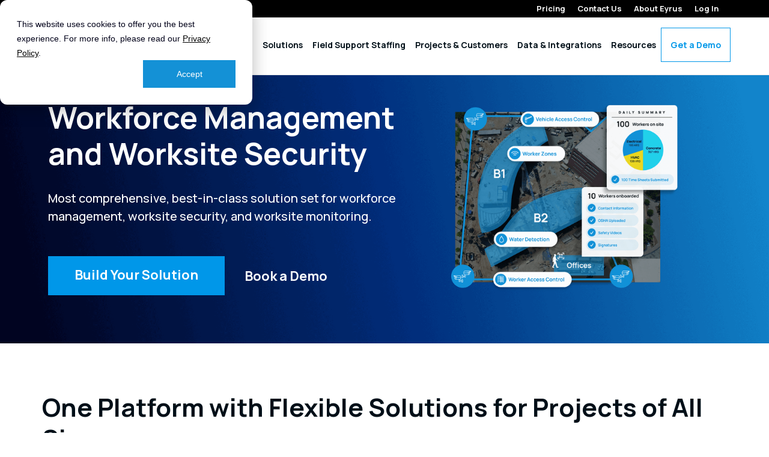

--- FILE ---
content_type: text/html; charset=utf-8
request_url: https://www.eyrus.com/solutions
body_size: 14243
content:
<!DOCTYPE html><!-- This site was created in Webflow. https://webflow.com --><!-- Last Published: Fri Jan 23 2026 16:43:14 GMT+0000 (Coordinated Universal Time) --><html data-wf-domain="www.eyrus.com" data-wf-page="65456ff72553362d482c705c" data-wf-site="6218358e330aa7b381dc5ec6" lang="en"><head><meta charset="utf-8"/><title>Worker Data Solutions for Projects of All Sizes | Eyrus</title><meta content="Eyrus automatically collects workforce data so you can monitor progress, stay compliant, communicate faster, and keep workers safe." name="description"/><meta content="Worker Data Solutions for Projects of All Sizes | Eyrus" property="og:title"/><meta content="Eyrus automatically collects workforce data so you can monitor progress, stay compliant, communicate faster, and keep workers safe." property="og:description"/><meta content="https://cdn.prod.website-files.com/6218358e330aa7b381dc5ec6/648745ee13eb43195de19d1b_Eyrus%20Solutions%20Workforce%20Data.png" property="og:image"/><meta content="Worker Data Solutions for Projects of All Sizes | Eyrus" property="twitter:title"/><meta content="Eyrus automatically collects workforce data so you can monitor progress, stay compliant, communicate faster, and keep workers safe." property="twitter:description"/><meta content="https://cdn.prod.website-files.com/6218358e330aa7b381dc5ec6/648745ee13eb43195de19d1b_Eyrus%20Solutions%20Workforce%20Data.png" property="twitter:image"/><meta property="og:type" content="website"/><meta content="summary_large_image" name="twitter:card"/><meta content="width=device-width, initial-scale=1" name="viewport"/><meta content="7S6d3dn0ZFDXlyyY7M9KclzbKtUR7X8oZPNnh5t0FgI" name="google-site-verification"/><meta content="Webflow" name="generator"/><link href="https://cdn.prod.website-files.com/6218358e330aa7b381dc5ec6/css/eyrus-beta.webflow.shared.0331ec9e1.css" rel="stylesheet" type="text/css" integrity="sha384-AzHsnhjpphCHE5WnM9g5UdLDxFz2k/mixjO9u4TO8qQp36FR5gUQWYEsgTe8cJcN" crossorigin="anonymous"/><link href="https://fonts.googleapis.com" rel="preconnect"/><link href="https://fonts.gstatic.com" rel="preconnect" crossorigin="anonymous"/><script src="https://ajax.googleapis.com/ajax/libs/webfont/1.6.26/webfont.js" type="text/javascript"></script><script type="text/javascript">WebFont.load({  google: {    families: ["Open Sans:300,300italic,400,400italic,600,600italic,700,700italic,800,800italic","Manrope:200,300,regular,500,600,700,800"]  }});</script><script type="text/javascript">!function(o,c){var n=c.documentElement,t=" w-mod-";n.className+=t+"js",("ontouchstart"in o||o.DocumentTouch&&c instanceof DocumentTouch)&&(n.className+=t+"touch")}(window,document);</script><link href="https://cdn.prod.website-files.com/6218358e330aa7b381dc5ec6/6218358e330aa73090dc5f2c_favicon.png" rel="shortcut icon" type="image/x-icon"/><link href="https://cdn.prod.website-files.com/6218358e330aa7b381dc5ec6/6218358e330aa76671dc5f2d_webclip.png" rel="apple-touch-icon"/><link href="https://www.eyrus.com/solutions" rel="canonical"/><!-- Google Tag Manager -->
<script>(function(w,d,s,l,i){w[l]=w[l]||[];w[l].push({'gtm.start':
new Date().getTime(),event:'gtm.js'});var f=d.getElementsByTagName(s)[0],
j=d.createElement(s),dl=l!='dataLayer'?'&l='+l:'';j.async=true;j.src=
'https://www.googletagmanager.com/gtm.js?id='+i+dl;f.parentNode.insertBefore(j,f);
})(window,document,'script','dataLayer','GTM-T4HG6K8');</script>
<!-- End Google Tag Manager -->


<!-- Hubspot Cookie Handler + ServiceBell -->
<script>
var _hsp = window._hsp = window._hsp || [];
_hsp.push(['addPrivacyConsentListener', (consent) => {
  if (consent.categories.advertisement) {
     ! function(w, d) {
   function e(e, n) {
     w.ServiceBell.q = w.ServiceBell.q || [], w.ServiceBell.q.push([e, n])
   }
   if (!w.ServiceBell) {
     var i = function(n) {
       for (var i = arguments.length, r = new Array(i > 1 ? i - 1 : 0), c = 1; c < i; c++) r[c - 1] = arguments[c];
       e(n, r)
     };
     ["init", "identify", "dial", "alert", "bookMeeting", "hide", "show", "expand", "collapse", "connect", "disconnect"].forEach((function(r) {
       i[r] = function() {
         for (var i = arguments.length, r = new Array(i), c = 0; c < i; c++) r[c] = arguments[c];
         e(n, r)
       }
     })), w.ServiceBell = i
   }
   var s = d.createElement("script");
   s.id = "service-bell-script", s.src = "https://cdn.servicebell.com/main.js", s.async = 1;
   var r = d.getElementsByTagName("script")[0];
   r.parentNode.insertBefore(s, r)
 }(window, document);
 ServiceBell("init", "3ef8dfe124a943e49a5a2e7cd1299d92", {
   mode: "iframe-immediate"
 });
  }
}]);
</script>
<!-- End Hubspot Cookie Handler + ServiceBell -->



<script>(function(w,d,t,r,u){var f,n,i;w[u]=w[u]||[],f=function(){var o={ti:"97188808", enableAutoSpaTracking: true};o.q=w[u],w[u]=new UET(o),w[u].push("pageLoad")},n=d.createElement(t),n.src=r,n.async=1,n.onload=n.onreadystatechange=function(){var s=this.readyState;s&&s!=="loaded"&&s!=="complete"||(f(),n.onload=n.onreadystatechange=null)},i=d.getElementsByTagName(t)[0],i.parentNode.insertBefore(n,i)})(window,document,"script","//bat.bing.com/bat.js","uetq");</script>


<!-- Meta Pixel Code -->
<script>
!function(f,b,e,v,n,t,s)
{if(f.fbq)return;n=f.fbq=function(){n.callMethod?
n.callMethod.apply(n,arguments):n.queue.push(arguments)};
if(!f._fbq)f._fbq=n;n.push=n;n.loaded=!0;n.version='2.0';
n.queue=[];t=b.createElement(e);t.async=!0;
t.src=v;s=b.getElementsByTagName(e)[0];
s.parentNode.insertBefore(t,s)}(window, document,'script',
'https://connect.facebook.net/en_US/fbevents.js');
fbq('init', '1502731979977911');
fbq('track', 'PageView');
</script>
<noscript><img height="1" width="1" style="display:none"
src="https://www.facebook.com/tr?id=1502731979977911&ev=PageView&noscript=1"
/></noscript>
<!-- End Meta Pixel Code -->

<!-- Global site tag (gtag.js) - Google Analytics -->
<script async src="https://www.googletagmanager.com/gtag/js?id=UA-71851211-1"></script>
<script>
  window.dataLayer = window.dataLayer || [];
  function gtag(){dataLayer.push(arguments);}
  gtag('js', new Date());

  gtag('config', 'UA-71851211-1');
</script>

<script src="https://assets.usestyle.ai/seonajsplugin" defer id="seona-js-plugin"></script>




<style>
  .text-white {
  	color: #fff!important;
  }
</style><style>
.solution-slider-dots .w-slider-dot {
  width: 37px!Important;
  height: 37px!Important;
  background: #FFFFFF;
  border: 2px solid #1491D6;
  font-family: 'Manrope';
  font-style: normal;
  font-weight: 700;
  font-size: 18px;
  line-height: 28px;
  text-align: center;
  color: #1491D6;
  display: flex;
  align-items:center;
  justify-content: center;
  position: relative;
  margin-bottom: 0px!important;
}
	.solution-slider-dots .w-slider-dot.w-active {
  	width: 64px!Important;
  	height: 64px!Important;
  	background: #1491D6;
		border: 2px solid #1491D6;
    font-weight: 500;
		font-size: 30px;
    color: #FFFFFF;
  }
  .solution-slider-dots .w-slider-dot::after {
  position: absolute;
  width: 32px;
  height: 2px;
  background: #1491D6;
  content: "";
  top: 0px;
  left: 100%;
  right: auto;
  bottom: 0px;
  margin: auto
}
.solution-slider-dots .w-slider-dot:last-child::after {
	display: none;
}
@media (max-width: 768px) {
  .solution-slider-dots .w-slider-dot.w-active {
  	width: 35px!Important;
    height: 35px!Important;
    font-size: 16px!important;
  }
  .solution-slider-dots .w-slider-dot {
  	width: 19px!Important;
    height: 19px!Important;
    font-size: 10px!important;
    margin-left: 9px!important;
    margin-right: 9px!important;
  }
  
}
</style></head><body><div class="w-embed w-iframe"><!-- Google Tag Manager (noscript) -->
<noscript><iframe src="https://www.googletagmanager.com/ns.html?id=GTM-T4HG6K8"
height="0" width="0" style="display:none;visibility:hidden"></iframe></noscript>
<!-- End Google Tag Manager (noscript) --></div><div data-collapse="medium" data-animation="default" data-duration="400" data-easing="ease" data-easing2="ease" role="banner" class="navigation w-nav"><div class="pre-header"><div class="container pre"><a href="/pricing" class="preheader-link last">Pricing</a><a href="/contact" class="preheader-link last">Contact Us</a><a href="/about" class="preheader-link last">About Eyrus</a><a href="https://app.eyrus.com/" target="_blank" class="preheader-link last">Log In</a></div></div><div class="container custom-header-container"><div class="inner-nav-wrapper"><a href="https://www.eyrus.com/" class="logo-link w-inline-block"><img src="https://cdn.prod.website-files.com/6218358e330aa7b381dc5ec6/6218358e330aa7253cdc5ef4_eyrus-logo.png" loading="lazy" sizes="(max-width: 1060px) 100vw, 1060px" srcset="https://cdn.prod.website-files.com/6218358e330aa7b381dc5ec6/6218358e330aa7253cdc5ef4_eyrus-logo-p-500.png 500w, https://cdn.prod.website-files.com/6218358e330aa7b381dc5ec6/6218358e330aa7253cdc5ef4_eyrus-logo-p-800.png 800w, https://cdn.prod.website-files.com/6218358e330aa7b381dc5ec6/6218358e330aa7253cdc5ef4_eyrus-logo.png 1060w" alt="Eyrus Logo" class="logo"/></a><div class="w-embed"><div class="main-nav" id="mainNav">
<div class="menu-close-button">
	<div class="close-bar"></div>
  <div class="close-bar"></div>
</div>
  <ul class="main-ul">
  

  
      <li class="has-submenu">
      <a href="/solutions">Solutions</a>
      <div class="sub-menu sub-menu-extended">
      <div class="sme-wrap">
      <div>
      	<h3>Workforce<br>Management</h3>
          <ul class="sub-nav">
            <li>
              <a href="/solutions/worker-registration">Registration and Onboarding</a>
            </li>
	     <li>
              <a href="/solutions/time-attendance">Automated Time and Attendance</a>
            </li>
            <li>
              <a href="/solutions/worker-communications">Mass-Text Communication</a>
            </li>
            <li>
              <a href="/solutions/evacuation-mustering">Worker Evacuation and Mustering</a>
            </li>
             <li>
              <a href="/solutions/field-support-staffing">Field Support Staffing</a>
            </li>
          </ul>
      </div>
      <div>
      	<h3>Worksite<br>Security & Monitoring</h3>
          <ul class="sub-nav">
            <li>
              <a href="/solutions/access-control">Access Control</a>
            </li>
	     <li>
              <a href="/solutions/construction-site-turnstiles-and-access-control">Construction Turnstiles</a>
            </li>
            <li>
              <a href="/solutions/zones">Site Zone Management</a>
            </li>
            <li>
              <a href="/solutions/video-monitoring">Video Surveillance</a>
            </li>

            <li >
              <a href="/solutions/alerts">Worksite Alerts</a>
            </li>
            <li>
              <a href="/solutions/construction-water-environmental-monitoring">Environmental Monitoring and Alerts</a>
            </li>
          </ul>
      </div>

<div>
      	<h3>Worksite<br>Intelligence</h3>
          <ul class="sub-nav">
  <li>
              <a href="/solutions/reporting">Reporting and Dashboards</a>
            </li>    
            
  <li>
              <a href="/solutions/workforce-insights">Workforce Productivity Insights</a>
            </li>    
            
	<li>
              <a href="/owners">Advanced Owner Analytics</a>
            </li>

 	    

            
          </ul>
      </div>


      </div>
      </div>
    </li>
  
     <li>
      <a href="/solutions/field-support-staffing">Field Support Staffing</a>
    </li>
  
    <li class="has-submenu">
      <a href="/projects">Projects & Customers</a>
      <div class="sub-menu">
      <ul class="sub-nav">
        <li>
          <a href="/projects-map">Eyrus Projects Map</a>
        </li>
        <li>
          <a href="/projects">Example Projects List</a>
        </li>
        <li>
          <a href="/general-contractors">General Contractors</a>
        </li>
        <li>
          <a href="/owners">Owners</a>
        </li>
        <li>
          <a href="/subcontractors">Subcontractors</a>
        </li>
        <li>
          <a href="/public-agencies">Public Agencies</a>
        </li>
      </ul>
      </div>
    </li>

    <li class="has-submenu">
      <a href="/data-collection">Data & Integrations</a>
      <div class="sub-menu">
      <ul class="sub-nav">
        <li>
          <a href="/integrations">Integrations</a>
        </li>
        <li>
          <a href="/data-collection/mobile">Mobile Data Collection</a>
        </li>
        <li>
          <a href="/data-collection/passive-data">Passive Data Collection</a>
        </li>
        <li>
          <a href="/data-collection/controlled-site">Access Control Data</a>
        </li>
        <!-- ... (similar structure for other data collection options) ... -->
        <li class="explore-all">
          <a href="/data-collection">Explore All Data Collection</a>
        </li>
      </ul>
      </div>
    </li>
    <li class="has-submenu">
      <a href="/resources">Resources</a>
      <div class="sub-menu">
      <ul class="sub-nav">
        <li>
          <a href="/resources/case-studies">Case Studies</a>
        </li>
        <li>
          <a href="/resources/blog">Blog</a>
        </li>
            <li><a href="/resources/faqs">FAQs</a></li>
       <li><a href="/the-ultimate-guide-to-construction-site-access-control" >Guide to Construction Site Access Control</a></li>
     <li><a href="/the-ultimate-guide-to-construction-workforce-management-software" >Guide to Construction Workforce Management Software</a></li>
         <li><a href="/construction-site-security-guide" >Guide to Construction Site Security</a></li>
         <li><a href="/the-ultimate-guide-to-construction-time-tracking-software">Guide to Construction Time Tracking Software</a></li>
             <li><a href="/the-ultimate-guide-to-construction-onboarding-software">Guide to Construction Onboarding Software</a></li>
    <li><a href="/the-ultimate-guide-to-construction-site-security-cameras">Guide to Construction Site Security Cameras</a></li>
    <li><a href="/construction-safety-software-guide">Guide to Construction Safety Software</a></li>

    <li><a href="/the-general-contractors-guide-to-construction-turnstiles" >Guide to Construction Turnstiles</a></li>
        <li><a href="/guide-to-construction-vibration-monitoring-equipment" >Guide to Construction Vibration Monitoring Equipment</a></li>
   

      </ul>
      </div>
    </li>


     <li class="schedule-demo-btn">
      <a href="/contact">Get a Demo</a>
    </li>
   
  </ul>
</div>
<div class="hamburger" onclick="toggleHamburger(this)">
  <div class="bar"></div>
  <div class="bar"></div>
  <div class="bar"></div>
</div></div></div></div><div class="w-embed"><style>
	.main-ul {
  	display: flex;
    align-items: center;
    list-style: none;
    padding: 0px;
    margin: 0px;
  }
  .main-ul li {
  	position: relative;
  }
  .main-ul a {
  	color: #000F18;
    font-family: Manrope;
    font-size: 18px;
    font-style: normal;
    font-weight: 700;
    line-height: 20px;
    text-decoration: none;
    border-bottom: 1px solid rgba(0,0,0,0);
    transition: all .35s ease;
    padding: 2px 0px;
  }
  .main-ul a:hover, .main-ul li:hover > a  {
  	color: #1490d6;
    border-bottom: 1px solid #1490d6;
  }
  .main-ul > li {
  	padding: 15px 15px 15px;
  }
  .main-ul .sub-menu {
  	display: none;
    list-style: none;
    position: absolute;
    left: 15px;
    top: 61px;
  	padding: 25px 18px;
    min-width: 250px;
  }
  .main-ul li:hover .sub-menu{
  	display: block;
    border: 1px solid  #e8e8ea;
    background-color:  #e8e8ea;
  }
  .sub-menu li {
  	width: 100%;
    background-color: #e8e8ea;
    align-items: center;
    padding: 5px 16px;
    text-decoration: none;
    display: flex;
    position: relative;
    }
    .sub-menu li a {
    	font-size: 14px;
      color: #000F18;
      font-family: Manrope;
      font-size: 14px;
      font-style: normal;
      font-weight: 500;
      line-height: 20px;
      text-decoration: none;
    }
    .sub-menu::before {
    	width: 26px;
      height: 26px;
      border-style: solid none none solid;
      border-width: 1px;
      border-color: #e8e8ea;
      background-color: #e8e8ea;
      position: absolute;
      top: -10px;
      bottom: auto;
      left: 21px;
      right: auto;
      transform: rotate(45deg);
      content: "";
    }
    .sub-nav {
    	margin: 0px;
      padding: 0px;
      list-style: none;
    }
    .main-ul .sub-menu.sub-menu-extended {
    	min-width: 750px!important;
    }
    .sme-wrap {
    	display: flex;
    }
    .sme-wrap h3 {
    	color: #000F18;

      font-family: Manrope;
      font-size: 16px;
      font-style: normal;
      font-weight: 700;
      line-height: 20px; 
      margin-bottom: 15px;
      padding: 0px 16px;
      margin-top: 0px!Important;
    }
    .sme-wrap > div {
    	width: 50%;
    }
    .hamburger {
      display: none;
      flex-direction: column;
      cursor: pointer;
    }

    .bar {
     width: 25px;
      height: 3px;
      background-color: #333;
      margin: 2px 0;
      transition: 0.4s;
      border-radius: 2px;
    }

    .hamburger.active .bar:nth-child(1) {
      transform: rotate(-45deg) translate(-5px, 6px);
    }

    .hamburger.active .bar:nth-child(2) {
      opacity: 0;
    }

    .hamburger.active .bar:nth-child(3) {
      transform: rotate(45deg) translate(-5px, -6px);
    }
    .menu-close-button {
    	display: none;
    }
    .menu-close-button {
    	display: block;
      width: 26px;
      height: 26px;
      position: absolute;
      right: 30px;
      top: 50px;
    }
    .close-bar {
    	width: 100%;
      height: 2px;
      background: #fff;
      border-radius: 5px;
    }
    .close-bar:nth-child(1) {
    	transform: rotate(45deg);
  		margin-top: 11px;
    }
    .close-bar:nth-child(2) {
    	transform: rotate(-45deg);
  		margin-top: -2px;
    }
    .schedule-demo-btn {
    	border: 1px solid #0097e8;
      padding: 15px!Important;
    }
    .schedule-demo-btn a {
    	font-size: 16px;
      color: #0097e8;
      border-bottom: none!Important;
    }
    .schedule-demo-btn:hover a {
      color: #fff!Important;
      text-decoration: none!Important;
      border-bottom: none!Important;
      cursor: pointer;
    }
     .schedule-demo-btn:hover {
     	background: #0097e8;
      cursor: pointer;
     }
     @media(min-width:1025px) and (max-width:1300px) {
     	.main-ul > li {
  			padding: 10px 8px 10px;
			}
      .main-ul a {
      	font-size:14px!Important;
      }
     }
    @media(max-width:1024px) {
    #mainNav {
    	-webkit-font-smoothing: antialiased;
      transform-origin: 0% 0%;
      transform: translate(-100%, 0);
      transition: transform 0.5s cubic-bezier(0.77,0.2,0.05,1.0);
    }
    .menu-close-button {
    	display: block;
    }
    .hamburger {
      display: flex;
      }
.main-nav {
  position: fixed;
  left: 0px;
  right: 0px;
  top: 0px;
  bottom: 0px;
  margin: auto;
  z-index: 1;
  background: #135BA5;
  padding: 109px 35px 35px;
  width: 100%;
  height: 100%;
  overflow-y: scroll;
}
.main-ul {
  flex-direction: column;
  align-items: flex-start !important;
  justify-content: flex-start;
}
.main-ul > li > a {
  color: #FFF;
  font-family: Manrope;
  font-size: 24px;
  font-style: normal;
  font-weight: 700;
  line-height: 20px; 
}
.main-ul > li {
  padding: 11px 0px!important;
  margin: 0px;
  position: relative;
  width: 100%;
}
.main-ul li:hover > a, .main-ul a:hover {
  color: #21D0EA!important;
  border-bottom: none!important;
}
.main-ul > li.has-submenu::after {
  content: "";
  position: absolute;
  right: 0px;
  top: 19px;
  width: 10px;
  height: 10px;
  border-top: 4px solid #fff;
  border-left: 4px solid #fff;
  transform: rotate(45deg);
}
.main-nav .sub-menu {
  display: none;
  position: relative!important;;
  width: auto!important;
  background: rgba(0,0,0,0)!important;
  padding: 0px!important;
  margin: 10px 0px 0px!important;
  border: none!important;
  top: 0px!important;
  left: 0px!important;
}
.main-nav .sub-menu::before {
  display: none;
}
.main-nav .sub-menu.submenu-extended {
  width: auto!important;
  min-width: 100%;
}
.sub-menu li {
  background: rgba(0,0,0,0)!important;
  padding: 6px 0px 6px!important; 
  
}
.main-nav li {
	cursor: pointer;
}
.sub-menu li a{
  color: #FFF!important;
  padding: 0px!important;
  font-family: Manrope;
  font-size: 14px!important;;
  font-style: normal;
  font-weight: 500!important;;
  line-height: 20px!important;;
}
.sub-menu li a:hover, .sub-menu li:hover > a{
  color: #21D0EA!important;
  border-bottom: 1px solid rgba(0,0,0,0)!important;
}
.sme-wrap {
  flex-direction: column;
}
.sme-wrap h3 {
  color: #FFF!important;
  font-family: Manrope;
  font-size: 16px!important;
  font-style: normal;
  font-weight: 700!important;
  line-height: 20px!important;
  padding: 18px 0px 15px!important;
  margin: 0px 0px 0px!important;
}
.main-ul li:hover .sub-menu {
	display: none;
}
.nav-active {
	transform: none!important;
}
.li-item-active::after {
	transform: rotate(225deg)!important;
}
.schedule-demo-btn {
 	border: none!important;
 }
 .schedule-demo-btn:hover {
 	background: transparent!important;
   border-bottom: none!important;
 }
  .schedule-demo-btn:hover a {
  border-bottom: none!important;
  }
  .schedule-demo-btn:hover a, .schedule-demo-btn a:hover  {
  	color: #21D0EA!important;
    border-bottom: none!important;
    text-decoration: none!important;
  }
  }
</style></div></div><div id="banner" fs-cc="banner" class="fs-cc"><div class="wrap cookie"><div class="cookie-text">This website uses cookies in order to offer you the most relevant information. Please read our Privacy &amp; Cookie Policy <a target="_blank" href="/privacy-policy">Read here</a></div><a fs-cc="allow" href="#" class="button cookie w-button">Accept All</a><a fs-cc="deny" href="#" class="button cookie-deny w-button">Deny</a></div></div><section class="inner-hero-section"><div class="container-3 w-container"><div class="flex-column column-align-center inner-hero-columns w-row"><div class="inner-hero-left-column w-col w-col-7"><h1 class="manrope-h1-50 inner-hero-h1 text-center-sm">Workforce Management and Worksite Security</h1><p class="manrope-paragraph-20 inner-hero-paragraph text-center-sm">Most comprehensive, best-in-class solution set for workforce management, worksite security, and worksite monitoring.<br/></p><div class="div-block-11 div-block-11-res inner-hero-button-block"><a href="/build-your-solution" class="blue-button w-button">Build Your Solution</a><a href="https://www.eyrus.com/contact" class="link-block-4 w-inline-block"><h2 class="heading-11">Book a Demo</h2><img src="https://cdn.prod.website-files.com/6218358e330aa7b381dc5ec6/645a55033475e37c32d416ec_Group%2011402.svg" loading="lazy" alt="book-a-demo-eyrus"/></a></div></div><div class="w-col w-col-5"><img src="https://cdn.prod.website-files.com/6218358e330aa7b381dc5ec6/6658867d9a039ba1ff604ba8_Zone%20Map%20(2)%20(1).png" loading="lazy" sizes="(max-width: 767px) 96vw, (max-width: 991px) 291.640625px, 379.96875px" srcset="https://cdn.prod.website-files.com/6218358e330aa7b381dc5ec6/6658867d9a039ba1ff604ba8_Zone%20Map%20(2)%20(1)-p-500.png 500w, https://cdn.prod.website-files.com/6218358e330aa7b381dc5ec6/6658867d9a039ba1ff604ba8_Zone%20Map%20(2)%20(1)-p-800.png 800w, https://cdn.prod.website-files.com/6218358e330aa7b381dc5ec6/6658867d9a039ba1ff604ba8_Zone%20Map%20(2)%20(1)-p-1080.png 1080w, https://cdn.prod.website-files.com/6218358e330aa7b381dc5ec6/6658867d9a039ba1ff604ba8_Zone%20Map%20(2)%20(1).png 1262w" alt="Eyrus hero Image" class="inner-hero-right-img"/></div></div></div><div class="small-slash"><img src="https://cdn.prod.website-files.com/6218358e330aa7b381dc5ec6/64760fc79f8a0bf95cc7a507_SmallSlash-1%20(1).svg" loading="lazy" alt="Eyrus Graphics Image"/></div><div class="medium-slash"><img src="https://cdn.prod.website-files.com/6218358e330aa7b381dc5ec6/64760fc79f8a0bf95cc7a506_Group%2011409%20(1).svg" loading="lazy" alt="Eyrus Graphics Image 1" class="image-33"/></div></section><section class="section-home-2"><div class="w-layout-blockcontainer container-14 w-container"><h2 class="manrope-h2-42-2">One Platform with Flexible Solutions for Projects of All Sizes</h2><div class="w-row"><div class="column-17 w-col w-col-4 w-col-tiny-tiny-stack"><div class="w-layout-blockcontainer container-28 w-container"></div><img src="https://cdn.prod.website-files.com/6218358e330aa7b381dc5ec6/6792af9797882835a7ce60eb_workers.png" loading="lazy" alt="" class="image-66"/><p class="paragraph-34">Register and onboard all workers and build a workforce database.</p></div><div class="column-18 w-col w-col-4 w-col-tiny-tiny-stack"><div class="w-layout-blockcontainer container-29 w-container"></div><img src="https://cdn.prod.website-files.com/6218358e330aa7b381dc5ec6/6792af97f7f74a4caf0fac17_Add%20Solutions.png" loading="lazy" alt="" class="image-66"/><p class="paragraph-34">Add time tracking, access control, video surveillance, etc. as needed.</p></div><div class="column-19 w-col w-col-4 w-col-tiny-tiny-stack"><img src="https://cdn.prod.website-files.com/6218358e330aa7b381dc5ec6/6792af978dd0a6c1375c01a0_scale.png" loading="lazy" alt="" class="image-66"/><p class="paragraph-34">Solutions work interchangeably and are scaled up and down to fit project size and stage.</p></div></div><div class="columns-17 w-row"><div class="w-col w-col-6"><div class="div-block-44"><h6 class="solutions-heading">Workforce Management Solutions</h6></div><a href="/solutions/worker-registration" class="link-block-37 w-inline-block"><div class="item-box-div w-clearfix"><img src="https://cdn.prod.website-files.com/6218358e330aa7b381dc5ec6/6792c19cb41b3c4a87e017a4_Worker.svg" loading="lazy" alt="" class="image-67"/><h5 class="item-box-div-heading">Worker Registration and Onboarding</h5></div></a><a href="/solutions/time-attendance" class="link-block-38 w-inline-block"><div class="item-box-div w-clearfix"><img src="https://cdn.prod.website-files.com/6218358e330aa7b381dc5ec6/6792c19c57692bfeeeb02503_timetracking.svg" loading="lazy" alt="" class="image-67"/><h5 class="item-box-div-heading">Time Tracking, Timesheets, and Payroll</h5></div></a><a href="/solutions/worker-communications" class="link-block-39 w-inline-block"><div class="item-box-div w-clearfix"><img src="https://cdn.prod.website-files.com/6218358e330aa7b381dc5ec6/6792c19c18fd0593fbfeeef5_Text%20Message.svg" loading="lazy" alt="" class="image-67"/><h5 class="item-box-div-heading">Mass Texting Communication</h5></div></a><a href="/solutions/reporting" class="link-block-40 w-inline-block"><div class="item-box-div w-clearfix"><img src="https://cdn.prod.website-files.com/6218358e330aa7b381dc5ec6/6792c19cb41b3c4a87e017d3_Group%2011423.png" loading="lazy" alt="" class="image-67"/><h5 class="item-box-div-heading">Reporting and Dashboards</h5></div></a><a href="/solutions/evacuation-mustering" class="link-block-41 w-inline-block"><div class="item-box-div w-clearfix"><img src="https://cdn.prod.website-files.com/6218358e330aa7b381dc5ec6/6792c19cbb39e7054fe984f8_Running%20man.svg" loading="lazy" alt="" class="image-67"/><h5 class="item-box-div-heading">Automated Evac &amp; Mustering</h5></div></a></div><div class="w-col w-col-6"><div class="div-block-44"><h6 class="solutions-heading">Worksite Security and Monitoring Solutions</h6></div><a href="/solutions/access-control" class="link-block-42 w-inline-block"><div class="item-box-div w-clearfix"><img src="https://cdn.prod.website-files.com/6218358e330aa7b381dc5ec6/6792c19c1eaad13a1500d99a_Turnstile%20door.svg" loading="lazy" alt="" class="image-67"/><h5 class="item-box-div-heading">Access Control</h5></div></a><a href="/solutions/video-monitoring" class="link-block-43 w-inline-block"><div class="item-box-div w-clearfix"><img src="https://cdn.prod.website-files.com/6218358e330aa7b381dc5ec6/6792c28c748635ad8faba224_Cameras.png" loading="lazy" alt="" class="image-67"/><h5 class="item-box-div-heading">Video Surveillance and Monitoring</h5></div></a><a href="/solutions/construction-water-environmental-monitoring" class="link-block-44 w-inline-block"><div class="item-box-div w-clearfix"><img src="https://cdn.prod.website-files.com/6218358e330aa7b381dc5ec6/6792c19c000c273b26c6b7c3_Weather-water-fire.svg" loading="lazy" alt="" class="image-67"/><h5 class="item-box-div-heading">Weather / Water / Temp Detection</h5></div></a><a href="/solutions/zones" class="link-block-45 w-inline-block"><div class="item-box-div w-clearfix"><img src="https://cdn.prod.website-files.com/6218358e330aa7b381dc5ec6/66586e817ea83e27a55daf3d_Access%20Control%20Icon.svg" loading="lazy" alt="" class="image-67"/><h5 class="item-box-div-heading">Site Zone Access Control and Monitoring</h5></div></a></div></div></div><div class="item-div-section-slashes"><img src="https://cdn.prod.website-files.com/6218358e330aa7b381dc5ec6/65c4ef6544139f27047594d1_Group%2011455%20(1).png" loading="lazy" alt=""/></div></section><section class="wrapper-section wrapper-section-grey-bg"><div class="container-3 w-container"><div><div class="w-layout-grid grid-3 stats"><div class="navy-tile-3 home"><div class="navy-tile-interior"><div class="counter-heading-wrapper"><h2 class="counter-wraper-headings">$</h2><h2 class="counter-wraper-headings counter-heading">400</h2><h2 class="counter-wraper-headings">B+</h2></div><h3 class="heading-1 stat"><span class="paragraph no-margin">In construction projects using the Eyrus platform.</span></h3></div></div><div class="navy-tile-3 home"><div class="navy-tile-interior"><div class="counter-heading-wrapper"><h2 class="counter-wraper-headings counter-heading">200</h2><h2 class="counter-wraper-headings">M+</h2></div><h3 class="heading-1 stat"><span class="paragraph no-margin">Worker hours automatically tracked with Eyrus Access Control or BLE data collection.</span></h3></div></div><div class="navy-tile-3 home"><div class="navy-tile-interior"><div class="counter-heading-wrapper"><h2 class="counter-wraper-headings">$</h2><h2 class="counter-wraper-headings counter-heading">200</h2><h2 class="counter-wraper-headings">M+</h2></div><h3 class="heading-1 stat"><span class="paragraph no-margin">Project dollars saved using our centralized system for on-site management.</span></h3></div></div></div></div></div></section><section class="wrapper-section"><div class="container-3 w-container"><div class="section-column-header w-row"><div class="w-col w-col-7"><h2 class="manrope-h2-42 text-center-sm">Eyrus is Easy to Implement Across Your Sites</h2><p class="open-para-20 text-center-sm">Eyrus is not another solution that takes weeks or months to implement. With 3 easy steps, most clients are up and running in a few days.</p></div><div class="w-col w-col-5"></div></div><div class="solutions-slider-wrapper"><div data-delay="4000" data-animation="slide" class="slider w-slider" data-autoplay="false" data-easing="ease" data-hide-arrows="false" data-disable-swipe="false" data-autoplay-limit="0" data-nav-spacing="15" data-duration="500" data-infinite="true"><div class="solutions-lider-mask w-slider-mask"><div class="w-slide"><div class="solutions-slide-item"><div class="flex-column column-align-center column-reverse-sm w-row"><div class="solution-slider-left-column w-col w-col-7"><h3 class="manrope-h3-22-3">Register Workers and Assign Badges</h3><p class="open-para-18 mb-20">Quickly and easily register workers and assign badges in just a few steps:</p><ol role="list" class="ul-without-left-padding open-para-18"><li class="solutions-slider-list-item">Worker completes self-registration, starting with a link or QR code.</li><li class="solutions-slider-list-item">Worker enters required information, certifications*, and completes safety onboarding*.</li><li class="solutions-slider-list-item">Worker completes background check* and drug test*, if required.</li><li class="solutions-slider-list-item">Registration is approved and badge is assigned.</li></ol><p class="open-paragraph-14">*Options - configurable based on your project requirements.</p></div><div class="solution-slider-right-column w-col w-col-5"><img sizes="(max-width: 767px) 96vw, (max-width: 991px) 291.625px, 379.96875px" srcset="https://cdn.prod.website-files.com/6218358e330aa7b381dc5ec6/6476106374915cf331316f32_Group%252011415%2520(1)-p-500.png 500w, https://cdn.prod.website-files.com/6218358e330aa7b381dc5ec6/6476106374915cf331316f32_Group%2011415%20(1).png 1118w" src="https://cdn.prod.website-files.com/6218358e330aa7b381dc5ec6/6476106374915cf331316f32_Group%2011415%20(1).png" loading="lazy" alt="Register workers and assign badges image"/></div></div></div></div><div class="w-slide"><div class="solutions-slide-item"><div class="flex-column column-align-center column-reverse-sm w-row"><div class="solution-slider-left-column w-col w-col-7"><h3 class="manrope-h3-22-3">Collect, Analyze, and Communicate</h3><ul role="list" class="ul-without-left-padding open-para-18"><li class="solutions-slider-list-item">Communicate with workers via text</li><li class="solutions-slider-list-item">Automate timesheets and reports</li><li class="solutions-slider-list-item">Push data to project management and scheduling platforms.</li></ul></div><div class="solution-slider-right-column w-col w-col-5"><img sizes="100vw" srcset="https://cdn.prod.website-files.com/6218358e330aa7b381dc5ec6/6476106374915cf331316f3b_Registration%2520(1)-p-500.png 500w, https://cdn.prod.website-files.com/6218358e330aa7b381dc5ec6/6476106374915cf331316f3b_Registration%20(1).png 1100w" src="https://cdn.prod.website-files.com/6218358e330aa7b381dc5ec6/6476106374915cf331316f3b_Registration%20(1).png" loading="lazy" alt="Registartion image"/></div></div></div></div><div class="w-slide"><div class="solutions-slide-item"><div class="flex-column column-align-center column-reverse-sm w-row"><div class="solution-slider-left-column w-col w-col-7"><h3 class="manrope-h3-22-3">Define your site and data collection methods</h3><p class="open-para-18 mb-20">Eyrus provides a flexible mix of app and hardware to adapt to your site and project requirements:</p><ul role="list" class="ul-without-left-padding open-para-18"><li class="solutions-slider-list-item">Is your site secure and require access control?</li><li class="solutions-slider-list-item">Do you want to know how long workers spend in certain areas?</li><li class="solutions-slider-list-item">Do you want to define muster points for automated role call during emergencies?</li><li class="solutions-slider-list-item">What is your average daily attendance?</li></ul></div><div class="solution-slider-right-column w-col w-col-5"><img sizes="100vw" srcset="https://cdn.prod.website-files.com/6218358e330aa7b381dc5ec6/6476106374915cf331316f37_Map%2520(1)-p-500.png 500w, https://cdn.prod.website-files.com/6218358e330aa7b381dc5ec6/6476106374915cf331316f37_Map%20(1).png 1056w" src="https://cdn.prod.website-files.com/6218358e330aa7b381dc5ec6/6476106374915cf331316f37_Map%20(1).png" loading="lazy" alt="Eyrus map image"/></div></div></div></div></div><div class="solution-slider-dots w-slider-nav w-round w-num"></div></div></div></div></section><section class="wrapper-section wrapper-section-grey-bg"><div class="container-3 w-container"><h2 class="manrope-h2-42 text-center">Integrations</h2><p class="open-para-20 text-center">Eyrus feeds objective worker data into the most popular project management and scheduling software platforms.</p><div class="custom-columns-2 w-row"><div class="w-col w-col-4"><div class="custom-column-2-image-wrapper"><img src="https://cdn.prod.website-files.com/6218358e330aa7b381dc5ec6/64762599725104b2b9f58837_Oracle-Logo.svg" loading="lazy" alt="Oracle Logo" class="oracle-image"/></div><p class="open-para-18 text-center">Compare objective and forecasted worker deployment against your schedule.</p></div><div class="w-col w-col-4"><div class="custom-column-2-image-wrapper"><img src="https://cdn.prod.website-files.com/6218358e330aa7b381dc5ec6/64762599725104b2b9f58838_AutodeskCC-Logo.svg" loading="lazy" alt="Autodesk logo" class="autodesk-image"/></div><p class="open-para-18 text-center">Access current or historical attendance per sub or division, safety features &amp; alerts, workforce reports and data for cross platform comparisons.</p></div><div class="w-col w-col-4"><div class="custom-column-2-image-wrapper"><img src="https://cdn.prod.website-files.com/6218358e330aa7b381dc5ec6/64762599725104b2b9f58836_Procore-Logo.svg" loading="lazy" alt="procore logo" class="procore-image"/></div><p class="open-para-18 text-center">With the Eyrus Procore integration, headcounts and man hours will automatically be updated in your Procore Daily Log.</p></div></div></div></section><div class="section-7"><div class="container-3 w-container"><div class="testimonial-wrap"><div data-delay="5000" data-animation="slide" class="testimonial-slider-2 w-slider" data-autoplay="true" data-easing="ease" data-hide-arrows="false" data-disable-swipe="false" data-autoplay-limit="0" data-nav-spacing="5" data-duration="500" data-infinite="true"><div class="mask w-slider-mask"><div class="testimonial-slide w-slide"><div class="testimonial-slide-wrap"><div class="heading-2 quote">&quot;What I like most about Eyrus is the system is the ease of navigating the interface and the how quick it is to learn. It has been a great help keeping accurate information for worker attendance eliminating the issues with individuals forgetting to sign in or out each day.&quot;</div><div class="heading-4 quote-credit"><strong>Jesus Montiel, Project Engineer, Walsh Construction</strong></div></div></div><div class="testimonial-slide w-slide"><div class="testimonial-slide-wrap"><div class="heading-2 quote">&quot;This project requires 100% secure access control and the Eyrus system with turnstiles has exceeded the client’s expectations. The client has been so impressed with the turnstiles and camera monitoring system, that when some additional work came up on the project they asked if Eyrus could provide additional cameras and monitoring equipment. The setup was extremely simple, and the support team was always available for any questions we had. The off hours monitoring is extremely effective.&quot;</div><div class="heading-4 quote-credit"><strong>Jason Ballweg, Superintendent, Miron Construction</strong></div></div></div><div class="testimonial-slide w-slide"><div class="testimonial-slide-wrap"><div class="heading-2 quote">“Eyrus has been a great investment for our jobsite, providing us with accurate accountability for 400 plus employees. Excellent customer service and support has added to the ease and convenience of this system. The initial set up is effortless and takes minimal time, as well as registering the employees. We have saved numerous administrative hours using this system. The customizable excel reports make it easy to verify time and attendance with a project this size. Always having access to the head count summary giving us a total count and separated out by subcontractor is a super convenient feature. There is so much this system is capable of and it is very customizable.”</div><div class="heading-4 quote-credit"><strong>Noell Groves, Field Project Control Specialist, ZAP ECS</strong></div></div></div><div class="testimonial-slide w-slide"><div class="testimonial-slide-wrap"><div class="heading-2 quote">“I absolutely want to implement Eyrus in all my projects. From the standpoint of safety, workforce count efficiency and controlling the site, Eyrus has been a game changer for Structure Tone.”</div><div class="heading-4 quote-credit"><strong>Pablo Lopez-Castillo, Senior Project Manager, Structure Tone Southwest</strong></div></div></div><div class="testimonial-slide w-slide"><div class="testimonial-slide-wrap"><div class="heading-2 quote">“Eyrus helped us plan and implement a best-in-class access control and workforce management solution that met all of our requirements and saved us a lot of money over the course of our project. I’m impressed with the Eyrus team’s responsiveness, and we are excitedly exploring other Eyrus solutions that will benefit our project.”</div><div class="heading-4 quote-credit"><strong>Jason Timmerman, VP of Workplace Safety, Allegheny County Airport Authority</strong></div></div></div><div class="testimonial-slide w-slide"><div class="testimonial-slide-wrap"><div class="heading-2 quote">&quot;The tools available from Eyrus can be incorporated in your safety protocols and much more. The ability to know how many workers are on site, as well as to be able to test messages to the entire site with a few simple clicks, is very useful. Eyrus&#x27; capability to send evacuation notifications and to conduct a headcount is exceptional.”</div><div class="heading-4 quote-credit"><strong>Carlos Dominguez, Safety Manager, The Beck Group</strong></div></div></div></div><div class="hide w-slider-arrow-left"><div class="w-icon-slider-left"></div></div><div class="hide w-slider-arrow-right"><div class="w-icon-slider-right"></div></div><div class="slide-nav w-slider-nav w-slider-nav-invert w-round"></div></div><div class="testimonial-list-wrapper dynamic-feed w-dyn-list"><div class="w-dyn-empty"><div>No items found.</div></div></div></div></div></div><div class="section-8"><div class="container-3 w-container"><div class="div-block-16"><h1 class="head-42-1 text-center white-text z-index-1">Ready for weather and worksite intelligence?</h1><a href="https://www.eyrus.com/contact" class="white-button mt-50 w-button">Demo Eyrus x Perry Weather</a></div></div><div class="div-block-21"><img src="https://cdn.prod.website-files.com/64378a07d27d2732cb2ddde1/6446809263a9fae22f4c3742_Group%2011406%20(1).svg" loading="lazy" alt="Eyrus Graphic Element 4" class="image-9"/></div></div><div class="section footer"><div class="container footer"><div class="w-layout-grid grid-4 footer"><div id="w-node-_6bb6e320-3f16-9d24-0f8f-f84229e019b0-29e019ad" class="flex-between-vertical"><a href="/" class="logo-link w-inline-block"><img src="https://cdn.prod.website-files.com/6218358e330aa7b381dc5ec6/6218358e330aa7253cdc5ef4_eyrus-logo.png" loading="lazy" sizes="(max-width: 1060px) 100vw, 1060px" srcset="https://cdn.prod.website-files.com/6218358e330aa7b381dc5ec6/6218358e330aa7253cdc5ef4_eyrus-logo-p-500.png 500w, https://cdn.prod.website-files.com/6218358e330aa7b381dc5ec6/6218358e330aa7253cdc5ef4_eyrus-logo-p-800.png 800w, https://cdn.prod.website-files.com/6218358e330aa7b381dc5ec6/6218358e330aa7253cdc5ef4_eyrus-logo.png 1060w" alt="Eyrus Logo" class="logo"/></a><div class="wrap _100 hide-mobile"><a href="/privacy-policy" class="footer-link">Privacy Policy</a><a href="/gdpr-policy" class="footer-link">GDPR Notice</a></div></div><div class="footer-wrap left"><div class="footer-link-wrap"><a href="/solutions" aria-current="page" class="footer-link-main w--current">Solutions</a><a href="https://support.eyrus.com/hc/en-us" target="_blank" class="footer-link"></a><a href="/solutions/worker-registration" class="footer-link">Worker Registration and Onboarding</a><a href="/solutions/worker-communications" class="footer-link">Worker Communication</a><a href="/solutions/time-attendance" class="footer-link">Time and Attendance</a><a href="/solutions/reporting" class="footer-link">Reporting and Dashboards</a><a href="/solutions/access-control" class="footer-link">Access Control</a><a href="/solutions/video-monitoring" class="footer-link">Video Monitoring</a><a href="/solutions/alerts" class="footer-link">Alerts</a><a href="/solutions/zones" class="footer-link">Zone Management</a><a href="/solutions/evacuation-mustering" class="footer-link">Evacuation and Mustering</a><a href="/solutions/visibility-app" class="footer-link">Visibility App</a><a href="/solutions/daily-field-reporting" class="footer-link">Daily Reporting</a></div></div><aside id="w-node-_6bb6e320-3f16-9d24-0f8f-f84229e019d1-29e019ad" class="footer-wrap right"><div class="footer-link-wrap"><a href="/integrations" class="footer-link-main">Integrations</a></div><a href="/resources" class="footer-link-main">Resources</a><div class="footer-link-wrap"><a href="/resources/case-studies" class="footer-link">Case Studies</a><a href="/resources/blog" class="footer-link">Blog</a><a href="/resources/eyrus-news" class="footer-link">News</a><a href="/resources/faqs" class="footer-link">FAQs</a></div><div class="footer-link-wrap"><a href="/about" class="footer-link-main">About Eyrus</a><a href="https://www.eyrus.com/about#careers" class="footer-link">Careers</a><a href="/contact" class="footer-link">Contact Eyrus</a></div></aside><div id="w-node-_6bb6e320-3f16-9d24-0f8f-f84229e019eb-29e019ad" class="footer-wrap last"><div class="footer-link-wrap"><a href="https://share.google/WoPKLZ36Pr6wS5BOr" target="_blank" class="footer-contact-link w-inline-block"><img src="https://cdn.prod.website-files.com/6218358e330aa7b381dc5ec6/6218358e330aa734b4dc5f30_contact-icon-02.png" loading="lazy" alt="Map icon" class="contact-icon"/><div>1025 Thomas Jefferson St. NW <br/>Suite 400 West<br/>Washington, DC 20007</div></a><a href="mailto:knowmore@eyrus.com" class="footer-contact-link w-inline-block"><img src="https://cdn.prod.website-files.com/6218358e330aa7b381dc5ec6/6218358e330aa776e7dc5f31_contact-icon-01.png" loading="lazy" alt="Email icon" class="contact-icon"/><div>KnowMore@eyrus.com</div></a><a href="tel:+12023679110" class="footer-contact-link w-inline-block"><img src="https://cdn.prod.website-files.com/6218358e330aa7b381dc5ec6/6218358e330aa75699dc5f2f_contact-icon-03.png" loading="lazy" alt="Mobile phone icon" class="contact-icon"/><div>202-367-9110</div></a></div><div class="footer-link-wrap flex"><a href="https://twitter.com/eyrusteam" target="_blank" class="social-link w-inline-block"><img src="https://cdn.prod.website-files.com/6218358e330aa7b381dc5ec6/6218358e330aa749e1dc5efb_icon-twitter.png" loading="lazy" alt="Twitter icon" class="social-icon"/></a><a href="https://www.facebook.com/eyrusteam/" target="_blank" class="social-link w-inline-block"><img src="https://cdn.prod.website-files.com/6218358e330aa7b381dc5ec6/6218358e330aa77dabdc5ef8_icon-facebook.png" loading="lazy" alt="Facebook icon" class="social-icon"/></a><a href="https://www.linkedin.com/company/eyrus/" target="_blank" class="social-link w-inline-block"><img src="https://cdn.prod.website-files.com/6218358e330aa7b381dc5ec6/6218358e330aa72886dc5ef6_icon-linkedin.png" loading="lazy" alt="LinkedIn icon" class="social-icon"/></a><a href="https://www.youtube.com/channel/UCrNMRPY1hIMJi9DJtxs7NNg" target="_blank" class="social-link w-inline-block"><img src="https://cdn.prod.website-files.com/6218358e330aa7b381dc5ec6/6218358e330aa705cadc5efc_icon-youtube.png" loading="lazy" alt="YouTube icon" class="social-icon"/></a><a href="https://www.instagram.com/eyrus_team/" target="_blank" class="social-link w-inline-block"><img src="https://cdn.prod.website-files.com/6218358e330aa7b381dc5ec6/6218358e330aa7f674dc5efa_icon-instagram.png" loading="lazy" alt="Instagram icon" class="social-icon"/></a></div></div></div><div class="post-footer-wrap"><a href="#" class="footer-link post">© Eyrus 2023</a><div class="post-wrap-mobile"><a href="/privacy-policy" class="footer-link post">Privacy Policy</a><a href="/gdpr-policy" class="footer-link post last">GDPR Notice</a></div></div></div></div><script src="https://d3e54v103j8qbb.cloudfront.net/js/jquery-3.5.1.min.dc5e7f18c8.js?site=6218358e330aa7b381dc5ec6" type="text/javascript" integrity="sha256-9/aliU8dGd2tb6OSsuzixeV4y/faTqgFtohetphbbj0=" crossorigin="anonymous"></script><script src="https://cdn.prod.website-files.com/6218358e330aa7b381dc5ec6/js/webflow.schunk.36b8fb49256177c8.js" type="text/javascript" integrity="sha384-4abIlA5/v7XaW1HMXKBgnUuhnjBYJ/Z9C1OSg4OhmVw9O3QeHJ/qJqFBERCDPv7G" crossorigin="anonymous"></script><script src="https://cdn.prod.website-files.com/6218358e330aa7b381dc5ec6/js/webflow.schunk.661898931b806def.js" type="text/javascript" integrity="sha384-KeIIyl3K6kR/NspMhZ0Wyf8LcqxVqQjd5o/bU4mdOgInrtD1NF8kBexIiMA2JTKl" crossorigin="anonymous"></script><script src="https://cdn.prod.website-files.com/6218358e330aa7b381dc5ec6/js/webflow.1b3410a1.39263aa912aa20ed.js" type="text/javascript" integrity="sha384-x4+Su0ZW+b1LBN3eGMcEvn20AHky7M0Yz12M8T0fnYYjHIW4DBnek24RaUQ7U/6h" crossorigin="anonymous"></script><script src="https://cdn.finsweet.com/files/cmslibrary-v1.8.js"></script>
<script>
(function() {
var fsComponent = new FsLibrary('.dynamic-feed')

fsComponent.slider({
  sliderComponent: '.testimonial-slider',
  resetIx: true
})
})();
</script>

<script src="https://code.jquery.com/jquery-3.7.1.min.js" integrity="sha256-/JqT3SQfawRcv/BIHPThkBvs0OEvtFFmqPF/lYI/Cxo=" crossorigin="anonymous"></script>

<script>
jQuery(document).ready(function($) {
    // When a list item inside the element with ID "mainNav" is clicked
    jQuery("#mainNav li").click(function() {
        // Hide all other submenus
        //jQuery("#mainNav li").not(this).find(".sub-menu").slideUp();
      	jQuery("#mainNav li").not(this).removeClass("li-item-active");

        // Toggle the visibility of the ".submenu" within the clicked list item
      	jQuery(this).toggleClass("li-item-active");
        jQuery(this).find(".sub-menu").slideToggle();
    });
  	jQuery(".menu-close-button").click(function() {
  		jQuery("#mainNav").removeClass("nav-active");
  	});
  	 
});

function toggleHamburger(hamburger) {
	document.getElementById('mainNav').classList.toggle('nav-active');
}
</script>


<script src="https://code.jquery.com/jquery-3.6.4.min.js" integrity="sha256-oP6HI9z1XaZNBrJURtCoUT5SUnxFr8s3BzRl+cbzUq8=" crossorigin="anonymous"></script>
<script>
jQuery('.counter-heading').each(function () {
  var $this = jQuery(this);
  jQuery({ Counter: 0 }).animate({ Counter: $this.text() }, {
    duration: 1000,
    easing: 'swing',
    step: function () {
      $this.text(Math.ceil(this.Counter));
    }
  });
});
</script></body></html>

--- FILE ---
content_type: text/html; charset=utf-8
request_url: https://www.eyrus.com/solutions
body_size: 13983
content:
<!DOCTYPE html><!-- This site was created in Webflow. https://webflow.com --><!-- Last Published: Fri Jan 23 2026 16:43:14 GMT+0000 (Coordinated Universal Time) --><html data-wf-domain="www.eyrus.com" data-wf-page="65456ff72553362d482c705c" data-wf-site="6218358e330aa7b381dc5ec6" lang="en"><head><meta charset="utf-8"/><title>Worker Data Solutions for Projects of All Sizes | Eyrus</title><meta content="Eyrus automatically collects workforce data so you can monitor progress, stay compliant, communicate faster, and keep workers safe." name="description"/><meta content="Worker Data Solutions for Projects of All Sizes | Eyrus" property="og:title"/><meta content="Eyrus automatically collects workforce data so you can monitor progress, stay compliant, communicate faster, and keep workers safe." property="og:description"/><meta content="https://cdn.prod.website-files.com/6218358e330aa7b381dc5ec6/648745ee13eb43195de19d1b_Eyrus%20Solutions%20Workforce%20Data.png" property="og:image"/><meta content="Worker Data Solutions for Projects of All Sizes | Eyrus" property="twitter:title"/><meta content="Eyrus automatically collects workforce data so you can monitor progress, stay compliant, communicate faster, and keep workers safe." property="twitter:description"/><meta content="https://cdn.prod.website-files.com/6218358e330aa7b381dc5ec6/648745ee13eb43195de19d1b_Eyrus%20Solutions%20Workforce%20Data.png" property="twitter:image"/><meta property="og:type" content="website"/><meta content="summary_large_image" name="twitter:card"/><meta content="width=device-width, initial-scale=1" name="viewport"/><meta content="7S6d3dn0ZFDXlyyY7M9KclzbKtUR7X8oZPNnh5t0FgI" name="google-site-verification"/><meta content="Webflow" name="generator"/><link href="https://cdn.prod.website-files.com/6218358e330aa7b381dc5ec6/css/eyrus-beta.webflow.shared.0331ec9e1.css" rel="stylesheet" type="text/css" integrity="sha384-AzHsnhjpphCHE5WnM9g5UdLDxFz2k/mixjO9u4TO8qQp36FR5gUQWYEsgTe8cJcN" crossorigin="anonymous"/><link href="https://fonts.googleapis.com" rel="preconnect"/><link href="https://fonts.gstatic.com" rel="preconnect" crossorigin="anonymous"/><script src="https://ajax.googleapis.com/ajax/libs/webfont/1.6.26/webfont.js" type="text/javascript"></script><script type="text/javascript">WebFont.load({  google: {    families: ["Open Sans:300,300italic,400,400italic,600,600italic,700,700italic,800,800italic","Manrope:200,300,regular,500,600,700,800"]  }});</script><script type="text/javascript">!function(o,c){var n=c.documentElement,t=" w-mod-";n.className+=t+"js",("ontouchstart"in o||o.DocumentTouch&&c instanceof DocumentTouch)&&(n.className+=t+"touch")}(window,document);</script><link href="https://cdn.prod.website-files.com/6218358e330aa7b381dc5ec6/6218358e330aa73090dc5f2c_favicon.png" rel="shortcut icon" type="image/x-icon"/><link href="https://cdn.prod.website-files.com/6218358e330aa7b381dc5ec6/6218358e330aa76671dc5f2d_webclip.png" rel="apple-touch-icon"/><link href="https://www.eyrus.com/solutions" rel="canonical"/><!-- Google Tag Manager -->
<script>(function(w,d,s,l,i){w[l]=w[l]||[];w[l].push({'gtm.start':
new Date().getTime(),event:'gtm.js'});var f=d.getElementsByTagName(s)[0],
j=d.createElement(s),dl=l!='dataLayer'?'&l='+l:'';j.async=true;j.src=
'https://www.googletagmanager.com/gtm.js?id='+i+dl;f.parentNode.insertBefore(j,f);
})(window,document,'script','dataLayer','GTM-T4HG6K8');</script>
<!-- End Google Tag Manager -->


<!-- Hubspot Cookie Handler + ServiceBell -->
<script>
var _hsp = window._hsp = window._hsp || [];
_hsp.push(['addPrivacyConsentListener', (consent) => {
  if (consent.categories.advertisement) {
     ! function(w, d) {
   function e(e, n) {
     w.ServiceBell.q = w.ServiceBell.q || [], w.ServiceBell.q.push([e, n])
   }
   if (!w.ServiceBell) {
     var i = function(n) {
       for (var i = arguments.length, r = new Array(i > 1 ? i - 1 : 0), c = 1; c < i; c++) r[c - 1] = arguments[c];
       e(n, r)
     };
     ["init", "identify", "dial", "alert", "bookMeeting", "hide", "show", "expand", "collapse", "connect", "disconnect"].forEach((function(r) {
       i[r] = function() {
         for (var i = arguments.length, r = new Array(i), c = 0; c < i; c++) r[c] = arguments[c];
         e(n, r)
       }
     })), w.ServiceBell = i
   }
   var s = d.createElement("script");
   s.id = "service-bell-script", s.src = "https://cdn.servicebell.com/main.js", s.async = 1;
   var r = d.getElementsByTagName("script")[0];
   r.parentNode.insertBefore(s, r)
 }(window, document);
 ServiceBell("init", "3ef8dfe124a943e49a5a2e7cd1299d92", {
   mode: "iframe-immediate"
 });
  }
}]);
</script>
<!-- End Hubspot Cookie Handler + ServiceBell -->



<script>(function(w,d,t,r,u){var f,n,i;w[u]=w[u]||[],f=function(){var o={ti:"97188808", enableAutoSpaTracking: true};o.q=w[u],w[u]=new UET(o),w[u].push("pageLoad")},n=d.createElement(t),n.src=r,n.async=1,n.onload=n.onreadystatechange=function(){var s=this.readyState;s&&s!=="loaded"&&s!=="complete"||(f(),n.onload=n.onreadystatechange=null)},i=d.getElementsByTagName(t)[0],i.parentNode.insertBefore(n,i)})(window,document,"script","//bat.bing.com/bat.js","uetq");</script>


<!-- Meta Pixel Code -->
<script>
!function(f,b,e,v,n,t,s)
{if(f.fbq)return;n=f.fbq=function(){n.callMethod?
n.callMethod.apply(n,arguments):n.queue.push(arguments)};
if(!f._fbq)f._fbq=n;n.push=n;n.loaded=!0;n.version='2.0';
n.queue=[];t=b.createElement(e);t.async=!0;
t.src=v;s=b.getElementsByTagName(e)[0];
s.parentNode.insertBefore(t,s)}(window, document,'script',
'https://connect.facebook.net/en_US/fbevents.js');
fbq('init', '1502731979977911');
fbq('track', 'PageView');
</script>
<noscript><img height="1" width="1" style="display:none"
src="https://www.facebook.com/tr?id=1502731979977911&ev=PageView&noscript=1"
/></noscript>
<!-- End Meta Pixel Code -->

<!-- Global site tag (gtag.js) - Google Analytics -->
<script async src="https://www.googletagmanager.com/gtag/js?id=UA-71851211-1"></script>
<script>
  window.dataLayer = window.dataLayer || [];
  function gtag(){dataLayer.push(arguments);}
  gtag('js', new Date());

  gtag('config', 'UA-71851211-1');
</script>

<script src="https://assets.usestyle.ai/seonajsplugin" defer id="seona-js-plugin"></script>




<style>
  .text-white {
  	color: #fff!important;
  }
</style><style>
.solution-slider-dots .w-slider-dot {
  width: 37px!Important;
  height: 37px!Important;
  background: #FFFFFF;
  border: 2px solid #1491D6;
  font-family: 'Manrope';
  font-style: normal;
  font-weight: 700;
  font-size: 18px;
  line-height: 28px;
  text-align: center;
  color: #1491D6;
  display: flex;
  align-items:center;
  justify-content: center;
  position: relative;
  margin-bottom: 0px!important;
}
	.solution-slider-dots .w-slider-dot.w-active {
  	width: 64px!Important;
  	height: 64px!Important;
  	background: #1491D6;
		border: 2px solid #1491D6;
    font-weight: 500;
		font-size: 30px;
    color: #FFFFFF;
  }
  .solution-slider-dots .w-slider-dot::after {
  position: absolute;
  width: 32px;
  height: 2px;
  background: #1491D6;
  content: "";
  top: 0px;
  left: 100%;
  right: auto;
  bottom: 0px;
  margin: auto
}
.solution-slider-dots .w-slider-dot:last-child::after {
	display: none;
}
@media (max-width: 768px) {
  .solution-slider-dots .w-slider-dot.w-active {
  	width: 35px!Important;
    height: 35px!Important;
    font-size: 16px!important;
  }
  .solution-slider-dots .w-slider-dot {
  	width: 19px!Important;
    height: 19px!Important;
    font-size: 10px!important;
    margin-left: 9px!important;
    margin-right: 9px!important;
  }
  
}
</style></head><body><div class="w-embed w-iframe"><!-- Google Tag Manager (noscript) -->
<noscript><iframe src="https://www.googletagmanager.com/ns.html?id=GTM-T4HG6K8"
height="0" width="0" style="display:none;visibility:hidden"></iframe></noscript>
<!-- End Google Tag Manager (noscript) --></div><div data-collapse="medium" data-animation="default" data-duration="400" data-easing="ease" data-easing2="ease" role="banner" class="navigation w-nav"><div class="pre-header"><div class="container pre"><a href="/pricing" class="preheader-link last">Pricing</a><a href="/contact" class="preheader-link last">Contact Us</a><a href="/about" class="preheader-link last">About Eyrus</a><a href="https://app.eyrus.com/" target="_blank" class="preheader-link last">Log In</a></div></div><div class="container custom-header-container"><div class="inner-nav-wrapper"><a href="https://www.eyrus.com/" class="logo-link w-inline-block"><img src="https://cdn.prod.website-files.com/6218358e330aa7b381dc5ec6/6218358e330aa7253cdc5ef4_eyrus-logo.png" loading="lazy" sizes="(max-width: 1060px) 100vw, 1060px" srcset="https://cdn.prod.website-files.com/6218358e330aa7b381dc5ec6/6218358e330aa7253cdc5ef4_eyrus-logo-p-500.png 500w, https://cdn.prod.website-files.com/6218358e330aa7b381dc5ec6/6218358e330aa7253cdc5ef4_eyrus-logo-p-800.png 800w, https://cdn.prod.website-files.com/6218358e330aa7b381dc5ec6/6218358e330aa7253cdc5ef4_eyrus-logo.png 1060w" alt="Eyrus Logo" class="logo"/></a><div class="w-embed"><div class="main-nav" id="mainNav">
<div class="menu-close-button">
	<div class="close-bar"></div>
  <div class="close-bar"></div>
</div>
  <ul class="main-ul">
  

  
      <li class="has-submenu">
      <a href="/solutions">Solutions</a>
      <div class="sub-menu sub-menu-extended">
      <div class="sme-wrap">
      <div>
      	<h3>Workforce<br>Management</h3>
          <ul class="sub-nav">
            <li>
              <a href="/solutions/worker-registration">Registration and Onboarding</a>
            </li>
	     <li>
              <a href="/solutions/time-attendance">Automated Time and Attendance</a>
            </li>
            <li>
              <a href="/solutions/worker-communications">Mass-Text Communication</a>
            </li>
            <li>
              <a href="/solutions/evacuation-mustering">Worker Evacuation and Mustering</a>
            </li>
             <li>
              <a href="/solutions/field-support-staffing">Field Support Staffing</a>
            </li>
          </ul>
      </div>
      <div>
      	<h3>Worksite<br>Security & Monitoring</h3>
          <ul class="sub-nav">
            <li>
              <a href="/solutions/access-control">Access Control</a>
            </li>
	     <li>
              <a href="/solutions/construction-site-turnstiles-and-access-control">Construction Turnstiles</a>
            </li>
            <li>
              <a href="/solutions/zones">Site Zone Management</a>
            </li>
            <li>
              <a href="/solutions/video-monitoring">Video Surveillance</a>
            </li>

            <li >
              <a href="/solutions/alerts">Worksite Alerts</a>
            </li>
            <li>
              <a href="/solutions/construction-water-environmental-monitoring">Environmental Monitoring and Alerts</a>
            </li>
          </ul>
      </div>

<div>
      	<h3>Worksite<br>Intelligence</h3>
          <ul class="sub-nav">
  <li>
              <a href="/solutions/reporting">Reporting and Dashboards</a>
            </li>    
            
  <li>
              <a href="/solutions/workforce-insights">Workforce Productivity Insights</a>
            </li>    
            
	<li>
              <a href="/owners">Advanced Owner Analytics</a>
            </li>

 	    

            
          </ul>
      </div>


      </div>
      </div>
    </li>
  
     <li>
      <a href="/solutions/field-support-staffing">Field Support Staffing</a>
    </li>
  
    <li class="has-submenu">
      <a href="/projects">Projects & Customers</a>
      <div class="sub-menu">
      <ul class="sub-nav">
        <li>
          <a href="/projects-map">Eyrus Projects Map</a>
        </li>
        <li>
          <a href="/projects">Example Projects List</a>
        </li>
        <li>
          <a href="/general-contractors">General Contractors</a>
        </li>
        <li>
          <a href="/owners">Owners</a>
        </li>
        <li>
          <a href="/subcontractors">Subcontractors</a>
        </li>
        <li>
          <a href="/public-agencies">Public Agencies</a>
        </li>
      </ul>
      </div>
    </li>

    <li class="has-submenu">
      <a href="/data-collection">Data & Integrations</a>
      <div class="sub-menu">
      <ul class="sub-nav">
        <li>
          <a href="/integrations">Integrations</a>
        </li>
        <li>
          <a href="/data-collection/mobile">Mobile Data Collection</a>
        </li>
        <li>
          <a href="/data-collection/passive-data">Passive Data Collection</a>
        </li>
        <li>
          <a href="/data-collection/controlled-site">Access Control Data</a>
        </li>
        <!-- ... (similar structure for other data collection options) ... -->
        <li class="explore-all">
          <a href="/data-collection">Explore All Data Collection</a>
        </li>
      </ul>
      </div>
    </li>
    <li class="has-submenu">
      <a href="/resources">Resources</a>
      <div class="sub-menu">
      <ul class="sub-nav">
        <li>
          <a href="/resources/case-studies">Case Studies</a>
        </li>
        <li>
          <a href="/resources/blog">Blog</a>
        </li>
            <li><a href="/resources/faqs">FAQs</a></li>
       <li><a href="/the-ultimate-guide-to-construction-site-access-control" >Guide to Construction Site Access Control</a></li>
     <li><a href="/the-ultimate-guide-to-construction-workforce-management-software" >Guide to Construction Workforce Management Software</a></li>
         <li><a href="/construction-site-security-guide" >Guide to Construction Site Security</a></li>
         <li><a href="/the-ultimate-guide-to-construction-time-tracking-software">Guide to Construction Time Tracking Software</a></li>
             <li><a href="/the-ultimate-guide-to-construction-onboarding-software">Guide to Construction Onboarding Software</a></li>
    <li><a href="/the-ultimate-guide-to-construction-site-security-cameras">Guide to Construction Site Security Cameras</a></li>
    <li><a href="/construction-safety-software-guide">Guide to Construction Safety Software</a></li>

    <li><a href="/the-general-contractors-guide-to-construction-turnstiles" >Guide to Construction Turnstiles</a></li>
        <li><a href="/guide-to-construction-vibration-monitoring-equipment" >Guide to Construction Vibration Monitoring Equipment</a></li>
   

      </ul>
      </div>
    </li>


     <li class="schedule-demo-btn">
      <a href="/contact">Get a Demo</a>
    </li>
   
  </ul>
</div>
<div class="hamburger" onclick="toggleHamburger(this)">
  <div class="bar"></div>
  <div class="bar"></div>
  <div class="bar"></div>
</div></div></div></div><div class="w-embed"><style>
	.main-ul {
  	display: flex;
    align-items: center;
    list-style: none;
    padding: 0px;
    margin: 0px;
  }
  .main-ul li {
  	position: relative;
  }
  .main-ul a {
  	color: #000F18;
    font-family: Manrope;
    font-size: 18px;
    font-style: normal;
    font-weight: 700;
    line-height: 20px;
    text-decoration: none;
    border-bottom: 1px solid rgba(0,0,0,0);
    transition: all .35s ease;
    padding: 2px 0px;
  }
  .main-ul a:hover, .main-ul li:hover > a  {
  	color: #1490d6;
    border-bottom: 1px solid #1490d6;
  }
  .main-ul > li {
  	padding: 15px 15px 15px;
  }
  .main-ul .sub-menu {
  	display: none;
    list-style: none;
    position: absolute;
    left: 15px;
    top: 61px;
  	padding: 25px 18px;
    min-width: 250px;
  }
  .main-ul li:hover .sub-menu{
  	display: block;
    border: 1px solid  #e8e8ea;
    background-color:  #e8e8ea;
  }
  .sub-menu li {
  	width: 100%;
    background-color: #e8e8ea;
    align-items: center;
    padding: 5px 16px;
    text-decoration: none;
    display: flex;
    position: relative;
    }
    .sub-menu li a {
    	font-size: 14px;
      color: #000F18;
      font-family: Manrope;
      font-size: 14px;
      font-style: normal;
      font-weight: 500;
      line-height: 20px;
      text-decoration: none;
    }
    .sub-menu::before {
    	width: 26px;
      height: 26px;
      border-style: solid none none solid;
      border-width: 1px;
      border-color: #e8e8ea;
      background-color: #e8e8ea;
      position: absolute;
      top: -10px;
      bottom: auto;
      left: 21px;
      right: auto;
      transform: rotate(45deg);
      content: "";
    }
    .sub-nav {
    	margin: 0px;
      padding: 0px;
      list-style: none;
    }
    .main-ul .sub-menu.sub-menu-extended {
    	min-width: 750px!important;
    }
    .sme-wrap {
    	display: flex;
    }
    .sme-wrap h3 {
    	color: #000F18;

      font-family: Manrope;
      font-size: 16px;
      font-style: normal;
      font-weight: 700;
      line-height: 20px; 
      margin-bottom: 15px;
      padding: 0px 16px;
      margin-top: 0px!Important;
    }
    .sme-wrap > div {
    	width: 50%;
    }
    .hamburger {
      display: none;
      flex-direction: column;
      cursor: pointer;
    }

    .bar {
     width: 25px;
      height: 3px;
      background-color: #333;
      margin: 2px 0;
      transition: 0.4s;
      border-radius: 2px;
    }

    .hamburger.active .bar:nth-child(1) {
      transform: rotate(-45deg) translate(-5px, 6px);
    }

    .hamburger.active .bar:nth-child(2) {
      opacity: 0;
    }

    .hamburger.active .bar:nth-child(3) {
      transform: rotate(45deg) translate(-5px, -6px);
    }
    .menu-close-button {
    	display: none;
    }
    .menu-close-button {
    	display: block;
      width: 26px;
      height: 26px;
      position: absolute;
      right: 30px;
      top: 50px;
    }
    .close-bar {
    	width: 100%;
      height: 2px;
      background: #fff;
      border-radius: 5px;
    }
    .close-bar:nth-child(1) {
    	transform: rotate(45deg);
  		margin-top: 11px;
    }
    .close-bar:nth-child(2) {
    	transform: rotate(-45deg);
  		margin-top: -2px;
    }
    .schedule-demo-btn {
    	border: 1px solid #0097e8;
      padding: 15px!Important;
    }
    .schedule-demo-btn a {
    	font-size: 16px;
      color: #0097e8;
      border-bottom: none!Important;
    }
    .schedule-demo-btn:hover a {
      color: #fff!Important;
      text-decoration: none!Important;
      border-bottom: none!Important;
      cursor: pointer;
    }
     .schedule-demo-btn:hover {
     	background: #0097e8;
      cursor: pointer;
     }
     @media(min-width:1025px) and (max-width:1300px) {
     	.main-ul > li {
  			padding: 10px 8px 10px;
			}
      .main-ul a {
      	font-size:14px!Important;
      }
     }
    @media(max-width:1024px) {
    #mainNav {
    	-webkit-font-smoothing: antialiased;
      transform-origin: 0% 0%;
      transform: translate(-100%, 0);
      transition: transform 0.5s cubic-bezier(0.77,0.2,0.05,1.0);
    }
    .menu-close-button {
    	display: block;
    }
    .hamburger {
      display: flex;
      }
.main-nav {
  position: fixed;
  left: 0px;
  right: 0px;
  top: 0px;
  bottom: 0px;
  margin: auto;
  z-index: 1;
  background: #135BA5;
  padding: 109px 35px 35px;
  width: 100%;
  height: 100%;
  overflow-y: scroll;
}
.main-ul {
  flex-direction: column;
  align-items: flex-start !important;
  justify-content: flex-start;
}
.main-ul > li > a {
  color: #FFF;
  font-family: Manrope;
  font-size: 24px;
  font-style: normal;
  font-weight: 700;
  line-height: 20px; 
}
.main-ul > li {
  padding: 11px 0px!important;
  margin: 0px;
  position: relative;
  width: 100%;
}
.main-ul li:hover > a, .main-ul a:hover {
  color: #21D0EA!important;
  border-bottom: none!important;
}
.main-ul > li.has-submenu::after {
  content: "";
  position: absolute;
  right: 0px;
  top: 19px;
  width: 10px;
  height: 10px;
  border-top: 4px solid #fff;
  border-left: 4px solid #fff;
  transform: rotate(45deg);
}
.main-nav .sub-menu {
  display: none;
  position: relative!important;;
  width: auto!important;
  background: rgba(0,0,0,0)!important;
  padding: 0px!important;
  margin: 10px 0px 0px!important;
  border: none!important;
  top: 0px!important;
  left: 0px!important;
}
.main-nav .sub-menu::before {
  display: none;
}
.main-nav .sub-menu.submenu-extended {
  width: auto!important;
  min-width: 100%;
}
.sub-menu li {
  background: rgba(0,0,0,0)!important;
  padding: 6px 0px 6px!important; 
  
}
.main-nav li {
	cursor: pointer;
}
.sub-menu li a{
  color: #FFF!important;
  padding: 0px!important;
  font-family: Manrope;
  font-size: 14px!important;;
  font-style: normal;
  font-weight: 500!important;;
  line-height: 20px!important;;
}
.sub-menu li a:hover, .sub-menu li:hover > a{
  color: #21D0EA!important;
  border-bottom: 1px solid rgba(0,0,0,0)!important;
}
.sme-wrap {
  flex-direction: column;
}
.sme-wrap h3 {
  color: #FFF!important;
  font-family: Manrope;
  font-size: 16px!important;
  font-style: normal;
  font-weight: 700!important;
  line-height: 20px!important;
  padding: 18px 0px 15px!important;
  margin: 0px 0px 0px!important;
}
.main-ul li:hover .sub-menu {
	display: none;
}
.nav-active {
	transform: none!important;
}
.li-item-active::after {
	transform: rotate(225deg)!important;
}
.schedule-demo-btn {
 	border: none!important;
 }
 .schedule-demo-btn:hover {
 	background: transparent!important;
   border-bottom: none!important;
 }
  .schedule-demo-btn:hover a {
  border-bottom: none!important;
  }
  .schedule-demo-btn:hover a, .schedule-demo-btn a:hover  {
  	color: #21D0EA!important;
    border-bottom: none!important;
    text-decoration: none!important;
  }
  }
</style></div></div><div id="banner" fs-cc="banner" class="fs-cc"><div class="wrap cookie"><div class="cookie-text">This website uses cookies in order to offer you the most relevant information. Please read our Privacy &amp; Cookie Policy <a target="_blank" href="/privacy-policy">Read here</a></div><a fs-cc="allow" href="#" class="button cookie w-button">Accept All</a><a fs-cc="deny" href="#" class="button cookie-deny w-button">Deny</a></div></div><section class="inner-hero-section"><div class="container-3 w-container"><div class="flex-column column-align-center inner-hero-columns w-row"><div class="inner-hero-left-column w-col w-col-7"><h1 class="manrope-h1-50 inner-hero-h1 text-center-sm">Workforce Management and Worksite Security</h1><p class="manrope-paragraph-20 inner-hero-paragraph text-center-sm">Most comprehensive, best-in-class solution set for workforce management, worksite security, and worksite monitoring.<br/></p><div class="div-block-11 div-block-11-res inner-hero-button-block"><a href="/build-your-solution" class="blue-button w-button">Build Your Solution</a><a href="https://www.eyrus.com/contact" class="link-block-4 w-inline-block"><h2 class="heading-11">Book a Demo</h2><img src="https://cdn.prod.website-files.com/6218358e330aa7b381dc5ec6/645a55033475e37c32d416ec_Group%2011402.svg" loading="lazy" alt="book-a-demo-eyrus"/></a></div></div><div class="w-col w-col-5"><img src="https://cdn.prod.website-files.com/6218358e330aa7b381dc5ec6/6658867d9a039ba1ff604ba8_Zone%20Map%20(2)%20(1).png" loading="lazy" sizes="(max-width: 767px) 96vw, (max-width: 991px) 291.640625px, 379.96875px" srcset="https://cdn.prod.website-files.com/6218358e330aa7b381dc5ec6/6658867d9a039ba1ff604ba8_Zone%20Map%20(2)%20(1)-p-500.png 500w, https://cdn.prod.website-files.com/6218358e330aa7b381dc5ec6/6658867d9a039ba1ff604ba8_Zone%20Map%20(2)%20(1)-p-800.png 800w, https://cdn.prod.website-files.com/6218358e330aa7b381dc5ec6/6658867d9a039ba1ff604ba8_Zone%20Map%20(2)%20(1)-p-1080.png 1080w, https://cdn.prod.website-files.com/6218358e330aa7b381dc5ec6/6658867d9a039ba1ff604ba8_Zone%20Map%20(2)%20(1).png 1262w" alt="Eyrus hero Image" class="inner-hero-right-img"/></div></div></div><div class="small-slash"><img src="https://cdn.prod.website-files.com/6218358e330aa7b381dc5ec6/64760fc79f8a0bf95cc7a507_SmallSlash-1%20(1).svg" loading="lazy" alt="Eyrus Graphics Image"/></div><div class="medium-slash"><img src="https://cdn.prod.website-files.com/6218358e330aa7b381dc5ec6/64760fc79f8a0bf95cc7a506_Group%2011409%20(1).svg" loading="lazy" alt="Eyrus Graphics Image 1" class="image-33"/></div></section><section class="section-home-2"><div class="w-layout-blockcontainer container-14 w-container"><h2 class="manrope-h2-42-2">One Platform with Flexible Solutions for Projects of All Sizes</h2><div class="w-row"><div class="column-17 w-col w-col-4 w-col-tiny-tiny-stack"><div class="w-layout-blockcontainer container-28 w-container"></div><img src="https://cdn.prod.website-files.com/6218358e330aa7b381dc5ec6/6792af9797882835a7ce60eb_workers.png" loading="lazy" alt="" class="image-66"/><p class="paragraph-34">Register and onboard all workers and build a workforce database.</p></div><div class="column-18 w-col w-col-4 w-col-tiny-tiny-stack"><div class="w-layout-blockcontainer container-29 w-container"></div><img src="https://cdn.prod.website-files.com/6218358e330aa7b381dc5ec6/6792af97f7f74a4caf0fac17_Add%20Solutions.png" loading="lazy" alt="" class="image-66"/><p class="paragraph-34">Add time tracking, access control, video surveillance, etc. as needed.</p></div><div class="column-19 w-col w-col-4 w-col-tiny-tiny-stack"><img src="https://cdn.prod.website-files.com/6218358e330aa7b381dc5ec6/6792af978dd0a6c1375c01a0_scale.png" loading="lazy" alt="" class="image-66"/><p class="paragraph-34">Solutions work interchangeably and are scaled up and down to fit project size and stage.</p></div></div><div class="columns-17 w-row"><div class="w-col w-col-6"><div class="div-block-44"><h6 class="solutions-heading">Workforce Management Solutions</h6></div><a href="/solutions/worker-registration" class="link-block-37 w-inline-block"><div class="item-box-div w-clearfix"><img src="https://cdn.prod.website-files.com/6218358e330aa7b381dc5ec6/6792c19cb41b3c4a87e017a4_Worker.svg" loading="lazy" alt="" class="image-67"/><h5 class="item-box-div-heading">Worker Registration and Onboarding</h5></div></a><a href="/solutions/time-attendance" class="link-block-38 w-inline-block"><div class="item-box-div w-clearfix"><img src="https://cdn.prod.website-files.com/6218358e330aa7b381dc5ec6/6792c19c57692bfeeeb02503_timetracking.svg" loading="lazy" alt="" class="image-67"/><h5 class="item-box-div-heading">Time Tracking, Timesheets, and Payroll</h5></div></a><a href="/solutions/worker-communications" class="link-block-39 w-inline-block"><div class="item-box-div w-clearfix"><img src="https://cdn.prod.website-files.com/6218358e330aa7b381dc5ec6/6792c19c18fd0593fbfeeef5_Text%20Message.svg" loading="lazy" alt="" class="image-67"/><h5 class="item-box-div-heading">Mass Texting Communication</h5></div></a><a href="/solutions/reporting" class="link-block-40 w-inline-block"><div class="item-box-div w-clearfix"><img src="https://cdn.prod.website-files.com/6218358e330aa7b381dc5ec6/6792c19cb41b3c4a87e017d3_Group%2011423.png" loading="lazy" alt="" class="image-67"/><h5 class="item-box-div-heading">Reporting and Dashboards</h5></div></a><a href="/solutions/evacuation-mustering" class="link-block-41 w-inline-block"><div class="item-box-div w-clearfix"><img src="https://cdn.prod.website-files.com/6218358e330aa7b381dc5ec6/6792c19cbb39e7054fe984f8_Running%20man.svg" loading="lazy" alt="" class="image-67"/><h5 class="item-box-div-heading">Automated Evac &amp; Mustering</h5></div></a></div><div class="w-col w-col-6"><div class="div-block-44"><h6 class="solutions-heading">Worksite Security and Monitoring Solutions</h6></div><a href="/solutions/access-control" class="link-block-42 w-inline-block"><div class="item-box-div w-clearfix"><img src="https://cdn.prod.website-files.com/6218358e330aa7b381dc5ec6/6792c19c1eaad13a1500d99a_Turnstile%20door.svg" loading="lazy" alt="" class="image-67"/><h5 class="item-box-div-heading">Access Control</h5></div></a><a href="/solutions/video-monitoring" class="link-block-43 w-inline-block"><div class="item-box-div w-clearfix"><img src="https://cdn.prod.website-files.com/6218358e330aa7b381dc5ec6/6792c28c748635ad8faba224_Cameras.png" loading="lazy" alt="" class="image-67"/><h5 class="item-box-div-heading">Video Surveillance and Monitoring</h5></div></a><a href="/solutions/construction-water-environmental-monitoring" class="link-block-44 w-inline-block"><div class="item-box-div w-clearfix"><img src="https://cdn.prod.website-files.com/6218358e330aa7b381dc5ec6/6792c19c000c273b26c6b7c3_Weather-water-fire.svg" loading="lazy" alt="" class="image-67"/><h5 class="item-box-div-heading">Weather / Water / Temp Detection</h5></div></a><a href="/solutions/zones" class="link-block-45 w-inline-block"><div class="item-box-div w-clearfix"><img src="https://cdn.prod.website-files.com/6218358e330aa7b381dc5ec6/66586e817ea83e27a55daf3d_Access%20Control%20Icon.svg" loading="lazy" alt="" class="image-67"/><h5 class="item-box-div-heading">Site Zone Access Control and Monitoring</h5></div></a></div></div></div><div class="item-div-section-slashes"><img src="https://cdn.prod.website-files.com/6218358e330aa7b381dc5ec6/65c4ef6544139f27047594d1_Group%2011455%20(1).png" loading="lazy" alt=""/></div></section><section class="wrapper-section wrapper-section-grey-bg"><div class="container-3 w-container"><div><div class="w-layout-grid grid-3 stats"><div class="navy-tile-3 home"><div class="navy-tile-interior"><div class="counter-heading-wrapper"><h2 class="counter-wraper-headings">$</h2><h2 class="counter-wraper-headings counter-heading">400</h2><h2 class="counter-wraper-headings">B+</h2></div><h3 class="heading-1 stat"><span class="paragraph no-margin">In construction projects using the Eyrus platform.</span></h3></div></div><div class="navy-tile-3 home"><div class="navy-tile-interior"><div class="counter-heading-wrapper"><h2 class="counter-wraper-headings counter-heading">200</h2><h2 class="counter-wraper-headings">M+</h2></div><h3 class="heading-1 stat"><span class="paragraph no-margin">Worker hours automatically tracked with Eyrus Access Control or BLE data collection.</span></h3></div></div><div class="navy-tile-3 home"><div class="navy-tile-interior"><div class="counter-heading-wrapper"><h2 class="counter-wraper-headings">$</h2><h2 class="counter-wraper-headings counter-heading">200</h2><h2 class="counter-wraper-headings">M+</h2></div><h3 class="heading-1 stat"><span class="paragraph no-margin">Project dollars saved using our centralized system for on-site management.</span></h3></div></div></div></div></div></section><section class="wrapper-section"><div class="container-3 w-container"><div class="section-column-header w-row"><div class="w-col w-col-7"><h2 class="manrope-h2-42 text-center-sm">Eyrus is Easy to Implement Across Your Sites</h2><p class="open-para-20 text-center-sm">Eyrus is not another solution that takes weeks or months to implement. With 3 easy steps, most clients are up and running in a few days.</p></div><div class="w-col w-col-5"></div></div><div class="solutions-slider-wrapper"><div data-delay="4000" data-animation="slide" class="slider w-slider" data-autoplay="false" data-easing="ease" data-hide-arrows="false" data-disable-swipe="false" data-autoplay-limit="0" data-nav-spacing="15" data-duration="500" data-infinite="true"><div class="solutions-lider-mask w-slider-mask"><div class="w-slide"><div class="solutions-slide-item"><div class="flex-column column-align-center column-reverse-sm w-row"><div class="solution-slider-left-column w-col w-col-7"><h3 class="manrope-h3-22-3">Register Workers and Assign Badges</h3><p class="open-para-18 mb-20">Quickly and easily register workers and assign badges in just a few steps:</p><ol role="list" class="ul-without-left-padding open-para-18"><li class="solutions-slider-list-item">Worker completes self-registration, starting with a link or QR code.</li><li class="solutions-slider-list-item">Worker enters required information, certifications*, and completes safety onboarding*.</li><li class="solutions-slider-list-item">Worker completes background check* and drug test*, if required.</li><li class="solutions-slider-list-item">Registration is approved and badge is assigned.</li></ol><p class="open-paragraph-14">*Options - configurable based on your project requirements.</p></div><div class="solution-slider-right-column w-col w-col-5"><img sizes="(max-width: 767px) 96vw, (max-width: 991px) 291.625px, 379.96875px" srcset="https://cdn.prod.website-files.com/6218358e330aa7b381dc5ec6/6476106374915cf331316f32_Group%252011415%2520(1)-p-500.png 500w, https://cdn.prod.website-files.com/6218358e330aa7b381dc5ec6/6476106374915cf331316f32_Group%2011415%20(1).png 1118w" src="https://cdn.prod.website-files.com/6218358e330aa7b381dc5ec6/6476106374915cf331316f32_Group%2011415%20(1).png" loading="lazy" alt="Register workers and assign badges image"/></div></div></div></div><div class="w-slide"><div class="solutions-slide-item"><div class="flex-column column-align-center column-reverse-sm w-row"><div class="solution-slider-left-column w-col w-col-7"><h3 class="manrope-h3-22-3">Collect, Analyze, and Communicate</h3><ul role="list" class="ul-without-left-padding open-para-18"><li class="solutions-slider-list-item">Communicate with workers via text</li><li class="solutions-slider-list-item">Automate timesheets and reports</li><li class="solutions-slider-list-item">Push data to project management and scheduling platforms.</li></ul></div><div class="solution-slider-right-column w-col w-col-5"><img sizes="100vw" srcset="https://cdn.prod.website-files.com/6218358e330aa7b381dc5ec6/6476106374915cf331316f3b_Registration%2520(1)-p-500.png 500w, https://cdn.prod.website-files.com/6218358e330aa7b381dc5ec6/6476106374915cf331316f3b_Registration%20(1).png 1100w" src="https://cdn.prod.website-files.com/6218358e330aa7b381dc5ec6/6476106374915cf331316f3b_Registration%20(1).png" loading="lazy" alt="Registartion image"/></div></div></div></div><div class="w-slide"><div class="solutions-slide-item"><div class="flex-column column-align-center column-reverse-sm w-row"><div class="solution-slider-left-column w-col w-col-7"><h3 class="manrope-h3-22-3">Define your site and data collection methods</h3><p class="open-para-18 mb-20">Eyrus provides a flexible mix of app and hardware to adapt to your site and project requirements:</p><ul role="list" class="ul-without-left-padding open-para-18"><li class="solutions-slider-list-item">Is your site secure and require access control?</li><li class="solutions-slider-list-item">Do you want to know how long workers spend in certain areas?</li><li class="solutions-slider-list-item">Do you want to define muster points for automated role call during emergencies?</li><li class="solutions-slider-list-item">What is your average daily attendance?</li></ul></div><div class="solution-slider-right-column w-col w-col-5"><img sizes="100vw" srcset="https://cdn.prod.website-files.com/6218358e330aa7b381dc5ec6/6476106374915cf331316f37_Map%2520(1)-p-500.png 500w, https://cdn.prod.website-files.com/6218358e330aa7b381dc5ec6/6476106374915cf331316f37_Map%20(1).png 1056w" src="https://cdn.prod.website-files.com/6218358e330aa7b381dc5ec6/6476106374915cf331316f37_Map%20(1).png" loading="lazy" alt="Eyrus map image"/></div></div></div></div></div><div class="solution-slider-dots w-slider-nav w-round w-num"></div></div></div></div></section><section class="wrapper-section wrapper-section-grey-bg"><div class="container-3 w-container"><h2 class="manrope-h2-42 text-center">Integrations</h2><p class="open-para-20 text-center">Eyrus feeds objective worker data into the most popular project management and scheduling software platforms.</p><div class="custom-columns-2 w-row"><div class="w-col w-col-4"><div class="custom-column-2-image-wrapper"><img src="https://cdn.prod.website-files.com/6218358e330aa7b381dc5ec6/64762599725104b2b9f58837_Oracle-Logo.svg" loading="lazy" alt="Oracle Logo" class="oracle-image"/></div><p class="open-para-18 text-center">Compare objective and forecasted worker deployment against your schedule.</p></div><div class="w-col w-col-4"><div class="custom-column-2-image-wrapper"><img src="https://cdn.prod.website-files.com/6218358e330aa7b381dc5ec6/64762599725104b2b9f58838_AutodeskCC-Logo.svg" loading="lazy" alt="Autodesk logo" class="autodesk-image"/></div><p class="open-para-18 text-center">Access current or historical attendance per sub or division, safety features &amp; alerts, workforce reports and data for cross platform comparisons.</p></div><div class="w-col w-col-4"><div class="custom-column-2-image-wrapper"><img src="https://cdn.prod.website-files.com/6218358e330aa7b381dc5ec6/64762599725104b2b9f58836_Procore-Logo.svg" loading="lazy" alt="procore logo" class="procore-image"/></div><p class="open-para-18 text-center">With the Eyrus Procore integration, headcounts and man hours will automatically be updated in your Procore Daily Log.</p></div></div></div></section><div class="section-7"><div class="container-3 w-container"><div class="testimonial-wrap"><div data-delay="5000" data-animation="slide" class="testimonial-slider-2 w-slider" data-autoplay="true" data-easing="ease" data-hide-arrows="false" data-disable-swipe="false" data-autoplay-limit="0" data-nav-spacing="5" data-duration="500" data-infinite="true"><div class="mask w-slider-mask"><div class="testimonial-slide w-slide"><div class="testimonial-slide-wrap"><div class="heading-2 quote">&quot;What I like most about Eyrus is the system is the ease of navigating the interface and the how quick it is to learn. It has been a great help keeping accurate information for worker attendance eliminating the issues with individuals forgetting to sign in or out each day.&quot;</div><div class="heading-4 quote-credit"><strong>Jesus Montiel, Project Engineer, Walsh Construction</strong></div></div></div><div class="testimonial-slide w-slide"><div class="testimonial-slide-wrap"><div class="heading-2 quote">&quot;This project requires 100% secure access control and the Eyrus system with turnstiles has exceeded the client’s expectations. The client has been so impressed with the turnstiles and camera monitoring system, that when some additional work came up on the project they asked if Eyrus could provide additional cameras and monitoring equipment. The setup was extremely simple, and the support team was always available for any questions we had. The off hours monitoring is extremely effective.&quot;</div><div class="heading-4 quote-credit"><strong>Jason Ballweg, Superintendent, Miron Construction</strong></div></div></div><div class="testimonial-slide w-slide"><div class="testimonial-slide-wrap"><div class="heading-2 quote">“Eyrus has been a great investment for our jobsite, providing us with accurate accountability for 400 plus employees. Excellent customer service and support has added to the ease and convenience of this system. The initial set up is effortless and takes minimal time, as well as registering the employees. We have saved numerous administrative hours using this system. The customizable excel reports make it easy to verify time and attendance with a project this size. Always having access to the head count summary giving us a total count and separated out by subcontractor is a super convenient feature. There is so much this system is capable of and it is very customizable.”</div><div class="heading-4 quote-credit"><strong>Noell Groves, Field Project Control Specialist, ZAP ECS</strong></div></div></div><div class="testimonial-slide w-slide"><div class="testimonial-slide-wrap"><div class="heading-2 quote">“I absolutely want to implement Eyrus in all my projects. From the standpoint of safety, workforce count efficiency and controlling the site, Eyrus has been a game changer for Structure Tone.”</div><div class="heading-4 quote-credit"><strong>Pablo Lopez-Castillo, Senior Project Manager, Structure Tone Southwest</strong></div></div></div><div class="testimonial-slide w-slide"><div class="testimonial-slide-wrap"><div class="heading-2 quote">“Eyrus helped us plan and implement a best-in-class access control and workforce management solution that met all of our requirements and saved us a lot of money over the course of our project. I’m impressed with the Eyrus team’s responsiveness, and we are excitedly exploring other Eyrus solutions that will benefit our project.”</div><div class="heading-4 quote-credit"><strong>Jason Timmerman, VP of Workplace Safety, Allegheny County Airport Authority</strong></div></div></div><div class="testimonial-slide w-slide"><div class="testimonial-slide-wrap"><div class="heading-2 quote">&quot;The tools available from Eyrus can be incorporated in your safety protocols and much more. The ability to know how many workers are on site, as well as to be able to test messages to the entire site with a few simple clicks, is very useful. Eyrus&#x27; capability to send evacuation notifications and to conduct a headcount is exceptional.”</div><div class="heading-4 quote-credit"><strong>Carlos Dominguez, Safety Manager, The Beck Group</strong></div></div></div></div><div class="hide w-slider-arrow-left"><div class="w-icon-slider-left"></div></div><div class="hide w-slider-arrow-right"><div class="w-icon-slider-right"></div></div><div class="slide-nav w-slider-nav w-slider-nav-invert w-round"></div></div><div class="testimonial-list-wrapper dynamic-feed w-dyn-list"><div class="w-dyn-empty"><div>No items found.</div></div></div></div></div></div><div class="section-8"><div class="container-3 w-container"><div class="div-block-16"><h1 class="head-42-1 text-center white-text z-index-1">Ready for weather and worksite intelligence?</h1><a href="https://www.eyrus.com/contact" class="white-button mt-50 w-button">Demo Eyrus x Perry Weather</a></div></div><div class="div-block-21"><img src="https://cdn.prod.website-files.com/64378a07d27d2732cb2ddde1/6446809263a9fae22f4c3742_Group%2011406%20(1).svg" loading="lazy" alt="Eyrus Graphic Element 4" class="image-9"/></div></div><div class="section footer"><div class="container footer"><div class="w-layout-grid grid-4 footer"><div id="w-node-_6bb6e320-3f16-9d24-0f8f-f84229e019b0-29e019ad" class="flex-between-vertical"><a href="/" class="logo-link w-inline-block"><img src="https://cdn.prod.website-files.com/6218358e330aa7b381dc5ec6/6218358e330aa7253cdc5ef4_eyrus-logo.png" loading="lazy" sizes="(max-width: 1060px) 100vw, 1060px" srcset="https://cdn.prod.website-files.com/6218358e330aa7b381dc5ec6/6218358e330aa7253cdc5ef4_eyrus-logo-p-500.png 500w, https://cdn.prod.website-files.com/6218358e330aa7b381dc5ec6/6218358e330aa7253cdc5ef4_eyrus-logo-p-800.png 800w, https://cdn.prod.website-files.com/6218358e330aa7b381dc5ec6/6218358e330aa7253cdc5ef4_eyrus-logo.png 1060w" alt="Eyrus Logo" class="logo"/></a><div class="wrap _100 hide-mobile"><a href="/privacy-policy" class="footer-link">Privacy Policy</a><a href="/gdpr-policy" class="footer-link">GDPR Notice</a></div></div><div class="footer-wrap left"><div class="footer-link-wrap"><a href="/solutions" aria-current="page" class="footer-link-main w--current">Solutions</a><a href="https://support.eyrus.com/hc/en-us" target="_blank" class="footer-link"></a><a href="/solutions/worker-registration" class="footer-link">Worker Registration and Onboarding</a><a href="/solutions/worker-communications" class="footer-link">Worker Communication</a><a href="/solutions/time-attendance" class="footer-link">Time and Attendance</a><a href="/solutions/reporting" class="footer-link">Reporting and Dashboards</a><a href="/solutions/access-control" class="footer-link">Access Control</a><a href="/solutions/video-monitoring" class="footer-link">Video Monitoring</a><a href="/solutions/alerts" class="footer-link">Alerts</a><a href="/solutions/zones" class="footer-link">Zone Management</a><a href="/solutions/evacuation-mustering" class="footer-link">Evacuation and Mustering</a><a href="/solutions/visibility-app" class="footer-link">Visibility App</a><a href="/solutions/daily-field-reporting" class="footer-link">Daily Reporting</a></div></div><aside id="w-node-_6bb6e320-3f16-9d24-0f8f-f84229e019d1-29e019ad" class="footer-wrap right"><div class="footer-link-wrap"><a href="/integrations" class="footer-link-main">Integrations</a></div><a href="/resources" class="footer-link-main">Resources</a><div class="footer-link-wrap"><a href="/resources/case-studies" class="footer-link">Case Studies</a><a href="/resources/blog" class="footer-link">Blog</a><a href="/resources/eyrus-news" class="footer-link">News</a><a href="/resources/faqs" class="footer-link">FAQs</a></div><div class="footer-link-wrap"><a href="/about" class="footer-link-main">About Eyrus</a><a href="https://www.eyrus.com/about#careers" class="footer-link">Careers</a><a href="/contact" class="footer-link">Contact Eyrus</a></div></aside><div id="w-node-_6bb6e320-3f16-9d24-0f8f-f84229e019eb-29e019ad" class="footer-wrap last"><div class="footer-link-wrap"><a href="https://share.google/WoPKLZ36Pr6wS5BOr" target="_blank" class="footer-contact-link w-inline-block"><img src="https://cdn.prod.website-files.com/6218358e330aa7b381dc5ec6/6218358e330aa734b4dc5f30_contact-icon-02.png" loading="lazy" alt="Map icon" class="contact-icon"/><div>1025 Thomas Jefferson St. NW <br/>Suite 400 West<br/>Washington, DC 20007</div></a><a href="mailto:knowmore@eyrus.com" class="footer-contact-link w-inline-block"><img src="https://cdn.prod.website-files.com/6218358e330aa7b381dc5ec6/6218358e330aa776e7dc5f31_contact-icon-01.png" loading="lazy" alt="Email icon" class="contact-icon"/><div>KnowMore@eyrus.com</div></a><a href="tel:+12023679110" class="footer-contact-link w-inline-block"><img src="https://cdn.prod.website-files.com/6218358e330aa7b381dc5ec6/6218358e330aa75699dc5f2f_contact-icon-03.png" loading="lazy" alt="Mobile phone icon" class="contact-icon"/><div>202-367-9110</div></a></div><div class="footer-link-wrap flex"><a href="https://twitter.com/eyrusteam" target="_blank" class="social-link w-inline-block"><img src="https://cdn.prod.website-files.com/6218358e330aa7b381dc5ec6/6218358e330aa749e1dc5efb_icon-twitter.png" loading="lazy" alt="Twitter icon" class="social-icon"/></a><a href="https://www.facebook.com/eyrusteam/" target="_blank" class="social-link w-inline-block"><img src="https://cdn.prod.website-files.com/6218358e330aa7b381dc5ec6/6218358e330aa77dabdc5ef8_icon-facebook.png" loading="lazy" alt="Facebook icon" class="social-icon"/></a><a href="https://www.linkedin.com/company/eyrus/" target="_blank" class="social-link w-inline-block"><img src="https://cdn.prod.website-files.com/6218358e330aa7b381dc5ec6/6218358e330aa72886dc5ef6_icon-linkedin.png" loading="lazy" alt="LinkedIn icon" class="social-icon"/></a><a href="https://www.youtube.com/channel/UCrNMRPY1hIMJi9DJtxs7NNg" target="_blank" class="social-link w-inline-block"><img src="https://cdn.prod.website-files.com/6218358e330aa7b381dc5ec6/6218358e330aa705cadc5efc_icon-youtube.png" loading="lazy" alt="YouTube icon" class="social-icon"/></a><a href="https://www.instagram.com/eyrus_team/" target="_blank" class="social-link w-inline-block"><img src="https://cdn.prod.website-files.com/6218358e330aa7b381dc5ec6/6218358e330aa7f674dc5efa_icon-instagram.png" loading="lazy" alt="Instagram icon" class="social-icon"/></a></div></div></div><div class="post-footer-wrap"><a href="#" class="footer-link post">© Eyrus 2023</a><div class="post-wrap-mobile"><a href="/privacy-policy" class="footer-link post">Privacy Policy</a><a href="/gdpr-policy" class="footer-link post last">GDPR Notice</a></div></div></div></div><script src="https://d3e54v103j8qbb.cloudfront.net/js/jquery-3.5.1.min.dc5e7f18c8.js?site=6218358e330aa7b381dc5ec6" type="text/javascript" integrity="sha256-9/aliU8dGd2tb6OSsuzixeV4y/faTqgFtohetphbbj0=" crossorigin="anonymous"></script><script src="https://cdn.prod.website-files.com/6218358e330aa7b381dc5ec6/js/webflow.schunk.36b8fb49256177c8.js" type="text/javascript" integrity="sha384-4abIlA5/v7XaW1HMXKBgnUuhnjBYJ/Z9C1OSg4OhmVw9O3QeHJ/qJqFBERCDPv7G" crossorigin="anonymous"></script><script src="https://cdn.prod.website-files.com/6218358e330aa7b381dc5ec6/js/webflow.schunk.661898931b806def.js" type="text/javascript" integrity="sha384-KeIIyl3K6kR/NspMhZ0Wyf8LcqxVqQjd5o/bU4mdOgInrtD1NF8kBexIiMA2JTKl" crossorigin="anonymous"></script><script src="https://cdn.prod.website-files.com/6218358e330aa7b381dc5ec6/js/webflow.1b3410a1.39263aa912aa20ed.js" type="text/javascript" integrity="sha384-x4+Su0ZW+b1LBN3eGMcEvn20AHky7M0Yz12M8T0fnYYjHIW4DBnek24RaUQ7U/6h" crossorigin="anonymous"></script><script src="https://cdn.finsweet.com/files/cmslibrary-v1.8.js"></script>
<script>
(function() {
var fsComponent = new FsLibrary('.dynamic-feed')

fsComponent.slider({
  sliderComponent: '.testimonial-slider',
  resetIx: true
})
})();
</script>

<script src="https://code.jquery.com/jquery-3.7.1.min.js" integrity="sha256-/JqT3SQfawRcv/BIHPThkBvs0OEvtFFmqPF/lYI/Cxo=" crossorigin="anonymous"></script>

<script>
jQuery(document).ready(function($) {
    // When a list item inside the element with ID "mainNav" is clicked
    jQuery("#mainNav li").click(function() {
        // Hide all other submenus
        //jQuery("#mainNav li").not(this).find(".sub-menu").slideUp();
      	jQuery("#mainNav li").not(this).removeClass("li-item-active");

        // Toggle the visibility of the ".submenu" within the clicked list item
      	jQuery(this).toggleClass("li-item-active");
        jQuery(this).find(".sub-menu").slideToggle();
    });
  	jQuery(".menu-close-button").click(function() {
  		jQuery("#mainNav").removeClass("nav-active");
  	});
  	 
});

function toggleHamburger(hamburger) {
	document.getElementById('mainNav').classList.toggle('nav-active');
}
</script>


<script src="https://code.jquery.com/jquery-3.6.4.min.js" integrity="sha256-oP6HI9z1XaZNBrJURtCoUT5SUnxFr8s3BzRl+cbzUq8=" crossorigin="anonymous"></script>
<script>
jQuery('.counter-heading').each(function () {
  var $this = jQuery(this);
  jQuery({ Counter: 0 }).animate({ Counter: $this.text() }, {
    duration: 1000,
    easing: 'swing',
    step: function () {
      $this.text(Math.ceil(this.Counter));
    }
  });
});
</script></body></html>

--- FILE ---
content_type: text/css
request_url: https://cdn.prod.website-files.com/6218358e330aa7b381dc5ec6/css/eyrus-beta.webflow.shared.0331ec9e1.css
body_size: 49322
content:
html {
  -webkit-text-size-adjust: 100%;
  -ms-text-size-adjust: 100%;
  font-family: sans-serif;
}

body {
  margin: 0;
}

article, aside, details, figcaption, figure, footer, header, hgroup, main, menu, nav, section, summary {
  display: block;
}

audio, canvas, progress, video {
  vertical-align: baseline;
  display: inline-block;
}

audio:not([controls]) {
  height: 0;
  display: none;
}

[hidden], template {
  display: none;
}

a {
  background-color: #0000;
}

a:active, a:hover {
  outline: 0;
}

abbr[title] {
  border-bottom: 1px dotted;
}

b, strong {
  font-weight: bold;
}

dfn {
  font-style: italic;
}

h1 {
  margin: .67em 0;
  font-size: 2em;
}

mark {
  color: #000;
  background: #ff0;
}

small {
  font-size: 80%;
}

sub, sup {
  vertical-align: baseline;
  font-size: 75%;
  line-height: 0;
  position: relative;
}

sup {
  top: -.5em;
}

sub {
  bottom: -.25em;
}

img {
  border: 0;
}

svg:not(:root) {
  overflow: hidden;
}

hr {
  box-sizing: content-box;
  height: 0;
}

pre {
  overflow: auto;
}

code, kbd, pre, samp {
  font-family: monospace;
  font-size: 1em;
}

button, input, optgroup, select, textarea {
  color: inherit;
  font: inherit;
  margin: 0;
}

button {
  overflow: visible;
}

button, select {
  text-transform: none;
}

button, html input[type="button"], input[type="reset"] {
  -webkit-appearance: button;
  cursor: pointer;
}

button[disabled], html input[disabled] {
  cursor: default;
}

button::-moz-focus-inner, input::-moz-focus-inner {
  border: 0;
  padding: 0;
}

input {
  line-height: normal;
}

input[type="checkbox"], input[type="radio"] {
  box-sizing: border-box;
  padding: 0;
}

input[type="number"]::-webkit-inner-spin-button, input[type="number"]::-webkit-outer-spin-button {
  height: auto;
}

input[type="search"] {
  -webkit-appearance: none;
}

input[type="search"]::-webkit-search-cancel-button, input[type="search"]::-webkit-search-decoration {
  -webkit-appearance: none;
}

legend {
  border: 0;
  padding: 0;
}

textarea {
  overflow: auto;
}

optgroup {
  font-weight: bold;
}

table {
  border-collapse: collapse;
  border-spacing: 0;
}

td, th {
  padding: 0;
}

@font-face {
  font-family: webflow-icons;
  src: url("[data-uri]") format("truetype");
  font-weight: normal;
  font-style: normal;
}

[class^="w-icon-"], [class*=" w-icon-"] {
  speak: none;
  font-variant: normal;
  text-transform: none;
  -webkit-font-smoothing: antialiased;
  -moz-osx-font-smoothing: grayscale;
  font-style: normal;
  font-weight: normal;
  line-height: 1;
  font-family: webflow-icons !important;
}

.w-icon-slider-right:before {
  content: "";
}

.w-icon-slider-left:before {
  content: "";
}

.w-icon-nav-menu:before {
  content: "";
}

.w-icon-arrow-down:before, .w-icon-dropdown-toggle:before {
  content: "";
}

.w-icon-file-upload-remove:before {
  content: "";
}

.w-icon-file-upload-icon:before {
  content: "";
}

* {
  box-sizing: border-box;
}

html {
  height: 100%;
}

body {
  color: #333;
  background-color: #fff;
  min-height: 100%;
  margin: 0;
  font-family: Arial, sans-serif;
  font-size: 14px;
  line-height: 20px;
}

img {
  vertical-align: middle;
  max-width: 100%;
  display: inline-block;
}

html.w-mod-touch * {
  background-attachment: scroll !important;
}

.w-block {
  display: block;
}

.w-inline-block {
  max-width: 100%;
  display: inline-block;
}

.w-clearfix:before, .w-clearfix:after {
  content: " ";
  grid-area: 1 / 1 / 2 / 2;
  display: table;
}

.w-clearfix:after {
  clear: both;
}

.w-hidden {
  display: none;
}

.w-button {
  color: #fff;
  line-height: inherit;
  cursor: pointer;
  background-color: #3898ec;
  border: 0;
  border-radius: 0;
  padding: 9px 15px;
  text-decoration: none;
  display: inline-block;
}

input.w-button {
  -webkit-appearance: button;
}

html[data-w-dynpage] [data-w-cloak] {
  color: #0000 !important;
}

.w-code-block {
  margin: unset;
}

pre.w-code-block code {
  all: inherit;
}

.w-optimization {
  display: contents;
}

.w-webflow-badge, .w-webflow-badge > img {
  box-sizing: unset;
  width: unset;
  height: unset;
  max-height: unset;
  max-width: unset;
  min-height: unset;
  min-width: unset;
  margin: unset;
  padding: unset;
  float: unset;
  clear: unset;
  border: unset;
  border-radius: unset;
  background: unset;
  background-image: unset;
  background-position: unset;
  background-size: unset;
  background-repeat: unset;
  background-origin: unset;
  background-clip: unset;
  background-attachment: unset;
  background-color: unset;
  box-shadow: unset;
  transform: unset;
  direction: unset;
  font-family: unset;
  font-weight: unset;
  color: unset;
  font-size: unset;
  line-height: unset;
  font-style: unset;
  font-variant: unset;
  text-align: unset;
  letter-spacing: unset;
  -webkit-text-decoration: unset;
  text-decoration: unset;
  text-indent: unset;
  text-transform: unset;
  list-style-type: unset;
  text-shadow: unset;
  vertical-align: unset;
  cursor: unset;
  white-space: unset;
  word-break: unset;
  word-spacing: unset;
  word-wrap: unset;
  transition: unset;
}

.w-webflow-badge {
  white-space: nowrap;
  cursor: pointer;
  box-shadow: 0 0 0 1px #0000001a, 0 1px 3px #0000001a;
  visibility: visible !important;
  opacity: 1 !important;
  z-index: 2147483647 !important;
  color: #aaadb0 !important;
  overflow: unset !important;
  background-color: #fff !important;
  border-radius: 3px !important;
  width: auto !important;
  height: auto !important;
  margin: 0 !important;
  padding: 6px !important;
  font-size: 12px !important;
  line-height: 14px !important;
  text-decoration: none !important;
  display: inline-block !important;
  position: fixed !important;
  inset: auto 12px 12px auto !important;
  transform: none !important;
}

.w-webflow-badge > img {
  position: unset;
  visibility: unset !important;
  opacity: 1 !important;
  vertical-align: middle !important;
  display: inline-block !important;
}

h1, h2, h3, h4, h5, h6 {
  margin-bottom: 10px;
  font-weight: bold;
}

h1 {
  margin-top: 20px;
  font-size: 38px;
  line-height: 44px;
}

h2 {
  margin-top: 20px;
  font-size: 32px;
  line-height: 36px;
}

h3 {
  margin-top: 20px;
  font-size: 24px;
  line-height: 30px;
}

h4 {
  margin-top: 10px;
  font-size: 18px;
  line-height: 24px;
}

h5 {
  margin-top: 10px;
  font-size: 14px;
  line-height: 20px;
}

h6 {
  margin-top: 10px;
  font-size: 12px;
  line-height: 18px;
}

p {
  margin-top: 0;
  margin-bottom: 10px;
}

blockquote {
  border-left: 5px solid #e2e2e2;
  margin: 0 0 10px;
  padding: 10px 20px;
  font-size: 18px;
  line-height: 22px;
}

figure {
  margin: 0 0 10px;
}

figcaption {
  text-align: center;
  margin-top: 5px;
}

ul, ol {
  margin-top: 0;
  margin-bottom: 10px;
  padding-left: 40px;
}

.w-list-unstyled {
  padding-left: 0;
  list-style: none;
}

.w-embed:before, .w-embed:after {
  content: " ";
  grid-area: 1 / 1 / 2 / 2;
  display: table;
}

.w-embed:after {
  clear: both;
}

.w-video {
  width: 100%;
  padding: 0;
  position: relative;
}

.w-video iframe, .w-video object, .w-video embed {
  border: none;
  width: 100%;
  height: 100%;
  position: absolute;
  top: 0;
  left: 0;
}

fieldset {
  border: 0;
  margin: 0;
  padding: 0;
}

button, [type="button"], [type="reset"] {
  cursor: pointer;
  -webkit-appearance: button;
  border: 0;
}

.w-form {
  margin: 0 0 15px;
}

.w-form-done {
  text-align: center;
  background-color: #ddd;
  padding: 20px;
  display: none;
}

.w-form-fail {
  background-color: #ffdede;
  margin-top: 10px;
  padding: 10px;
  display: none;
}

label {
  margin-bottom: 5px;
  font-weight: bold;
  display: block;
}

.w-input, .w-select {
  color: #333;
  vertical-align: middle;
  background-color: #fff;
  border: 1px solid #ccc;
  width: 100%;
  height: 38px;
  margin-bottom: 10px;
  padding: 8px 12px;
  font-size: 14px;
  line-height: 1.42857;
  display: block;
}

.w-input::placeholder, .w-select::placeholder {
  color: #999;
}

.w-input:focus, .w-select:focus {
  border-color: #3898ec;
  outline: 0;
}

.w-input[disabled], .w-select[disabled], .w-input[readonly], .w-select[readonly], fieldset[disabled] .w-input, fieldset[disabled] .w-select {
  cursor: not-allowed;
}

.w-input[disabled]:not(.w-input-disabled), .w-select[disabled]:not(.w-input-disabled), .w-input[readonly], .w-select[readonly], fieldset[disabled]:not(.w-input-disabled) .w-input, fieldset[disabled]:not(.w-input-disabled) .w-select {
  background-color: #eee;
}

textarea.w-input, textarea.w-select {
  height: auto;
}

.w-select {
  background-color: #f3f3f3;
}

.w-select[multiple] {
  height: auto;
}

.w-form-label {
  cursor: pointer;
  margin-bottom: 0;
  font-weight: normal;
  display: inline-block;
}

.w-radio {
  margin-bottom: 5px;
  padding-left: 20px;
  display: block;
}

.w-radio:before, .w-radio:after {
  content: " ";
  grid-area: 1 / 1 / 2 / 2;
  display: table;
}

.w-radio:after {
  clear: both;
}

.w-radio-input {
  float: left;
  margin: 3px 0 0 -20px;
  line-height: normal;
}

.w-file-upload {
  margin-bottom: 10px;
  display: block;
}

.w-file-upload-input {
  opacity: 0;
  z-index: -100;
  width: .1px;
  height: .1px;
  position: absolute;
  overflow: hidden;
}

.w-file-upload-default, .w-file-upload-uploading, .w-file-upload-success {
  color: #333;
  display: inline-block;
}

.w-file-upload-error {
  margin-top: 10px;
  display: block;
}

.w-file-upload-default.w-hidden, .w-file-upload-uploading.w-hidden, .w-file-upload-error.w-hidden, .w-file-upload-success.w-hidden {
  display: none;
}

.w-file-upload-uploading-btn {
  cursor: pointer;
  background-color: #fafafa;
  border: 1px solid #ccc;
  margin: 0;
  padding: 8px 12px;
  font-size: 14px;
  font-weight: normal;
  display: flex;
}

.w-file-upload-file {
  background-color: #fafafa;
  border: 1px solid #ccc;
  flex-grow: 1;
  justify-content: space-between;
  margin: 0;
  padding: 8px 9px 8px 11px;
  display: flex;
}

.w-file-upload-file-name {
  font-size: 14px;
  font-weight: normal;
  display: block;
}

.w-file-remove-link {
  cursor: pointer;
  width: auto;
  height: auto;
  margin-top: 3px;
  margin-left: 10px;
  padding: 3px;
  display: block;
}

.w-icon-file-upload-remove {
  margin: auto;
  font-size: 10px;
}

.w-file-upload-error-msg {
  color: #ea384c;
  padding: 2px 0;
  display: inline-block;
}

.w-file-upload-info {
  padding: 0 12px;
  line-height: 38px;
  display: inline-block;
}

.w-file-upload-label {
  cursor: pointer;
  background-color: #fafafa;
  border: 1px solid #ccc;
  margin: 0;
  padding: 8px 12px;
  font-size: 14px;
  font-weight: normal;
  display: inline-block;
}

.w-icon-file-upload-icon, .w-icon-file-upload-uploading {
  width: 20px;
  margin-right: 8px;
  display: inline-block;
}

.w-icon-file-upload-uploading {
  height: 20px;
}

.w-container {
  max-width: 940px;
  margin-left: auto;
  margin-right: auto;
}

.w-container:before, .w-container:after {
  content: " ";
  grid-area: 1 / 1 / 2 / 2;
  display: table;
}

.w-container:after {
  clear: both;
}

.w-container .w-row {
  margin-left: -10px;
  margin-right: -10px;
}

.w-row:before, .w-row:after {
  content: " ";
  grid-area: 1 / 1 / 2 / 2;
  display: table;
}

.w-row:after {
  clear: both;
}

.w-row .w-row {
  margin-left: 0;
  margin-right: 0;
}

.w-col {
  float: left;
  width: 100%;
  min-height: 1px;
  padding-left: 10px;
  padding-right: 10px;
  position: relative;
}

.w-col .w-col {
  padding-left: 0;
  padding-right: 0;
}

.w-col-1 {
  width: 8.33333%;
}

.w-col-2 {
  width: 16.6667%;
}

.w-col-3 {
  width: 25%;
}

.w-col-4 {
  width: 33.3333%;
}

.w-col-5 {
  width: 41.6667%;
}

.w-col-6 {
  width: 50%;
}

.w-col-7 {
  width: 58.3333%;
}

.w-col-8 {
  width: 66.6667%;
}

.w-col-9 {
  width: 75%;
}

.w-col-10 {
  width: 83.3333%;
}

.w-col-11 {
  width: 91.6667%;
}

.w-col-12 {
  width: 100%;
}

.w-hidden-main {
  display: none !important;
}

@media screen and (max-width: 991px) {
  .w-container {
    max-width: 728px;
  }

  .w-hidden-main {
    display: inherit !important;
  }

  .w-hidden-medium {
    display: none !important;
  }

  .w-col-medium-1 {
    width: 8.33333%;
  }

  .w-col-medium-2 {
    width: 16.6667%;
  }

  .w-col-medium-3 {
    width: 25%;
  }

  .w-col-medium-4 {
    width: 33.3333%;
  }

  .w-col-medium-5 {
    width: 41.6667%;
  }

  .w-col-medium-6 {
    width: 50%;
  }

  .w-col-medium-7 {
    width: 58.3333%;
  }

  .w-col-medium-8 {
    width: 66.6667%;
  }

  .w-col-medium-9 {
    width: 75%;
  }

  .w-col-medium-10 {
    width: 83.3333%;
  }

  .w-col-medium-11 {
    width: 91.6667%;
  }

  .w-col-medium-12 {
    width: 100%;
  }

  .w-col-stack {
    width: 100%;
    left: auto;
    right: auto;
  }
}

@media screen and (max-width: 767px) {
  .w-hidden-main, .w-hidden-medium {
    display: inherit !important;
  }

  .w-hidden-small {
    display: none !important;
  }

  .w-row, .w-container .w-row {
    margin-left: 0;
    margin-right: 0;
  }

  .w-col {
    width: 100%;
    left: auto;
    right: auto;
  }

  .w-col-small-1 {
    width: 8.33333%;
  }

  .w-col-small-2 {
    width: 16.6667%;
  }

  .w-col-small-3 {
    width: 25%;
  }

  .w-col-small-4 {
    width: 33.3333%;
  }

  .w-col-small-5 {
    width: 41.6667%;
  }

  .w-col-small-6 {
    width: 50%;
  }

  .w-col-small-7 {
    width: 58.3333%;
  }

  .w-col-small-8 {
    width: 66.6667%;
  }

  .w-col-small-9 {
    width: 75%;
  }

  .w-col-small-10 {
    width: 83.3333%;
  }

  .w-col-small-11 {
    width: 91.6667%;
  }

  .w-col-small-12 {
    width: 100%;
  }
}

@media screen and (max-width: 479px) {
  .w-container {
    max-width: none;
  }

  .w-hidden-main, .w-hidden-medium, .w-hidden-small {
    display: inherit !important;
  }

  .w-hidden-tiny {
    display: none !important;
  }

  .w-col {
    width: 100%;
  }

  .w-col-tiny-1 {
    width: 8.33333%;
  }

  .w-col-tiny-2 {
    width: 16.6667%;
  }

  .w-col-tiny-3 {
    width: 25%;
  }

  .w-col-tiny-4 {
    width: 33.3333%;
  }

  .w-col-tiny-5 {
    width: 41.6667%;
  }

  .w-col-tiny-6 {
    width: 50%;
  }

  .w-col-tiny-7 {
    width: 58.3333%;
  }

  .w-col-tiny-8 {
    width: 66.6667%;
  }

  .w-col-tiny-9 {
    width: 75%;
  }

  .w-col-tiny-10 {
    width: 83.3333%;
  }

  .w-col-tiny-11 {
    width: 91.6667%;
  }

  .w-col-tiny-12 {
    width: 100%;
  }
}

.w-widget {
  position: relative;
}

.w-widget-map {
  width: 100%;
  height: 400px;
}

.w-widget-map label {
  width: auto;
  display: inline;
}

.w-widget-map img {
  max-width: inherit;
}

.w-widget-map .gm-style-iw {
  text-align: center;
}

.w-widget-map .gm-style-iw > button {
  display: none !important;
}

.w-widget-twitter {
  overflow: hidden;
}

.w-widget-twitter-count-shim {
  vertical-align: top;
  text-align: center;
  background: #fff;
  border: 1px solid #758696;
  border-radius: 3px;
  width: 28px;
  height: 20px;
  display: inline-block;
  position: relative;
}

.w-widget-twitter-count-shim * {
  pointer-events: none;
  -webkit-user-select: none;
  user-select: none;
}

.w-widget-twitter-count-shim .w-widget-twitter-count-inner {
  text-align: center;
  color: #999;
  font-family: serif;
  font-size: 15px;
  line-height: 12px;
  position: relative;
}

.w-widget-twitter-count-shim .w-widget-twitter-count-clear {
  display: block;
  position: relative;
}

.w-widget-twitter-count-shim.w--large {
  width: 36px;
  height: 28px;
}

.w-widget-twitter-count-shim.w--large .w-widget-twitter-count-inner {
  font-size: 18px;
  line-height: 18px;
}

.w-widget-twitter-count-shim:not(.w--vertical) {
  margin-left: 5px;
  margin-right: 8px;
}

.w-widget-twitter-count-shim:not(.w--vertical).w--large {
  margin-left: 6px;
}

.w-widget-twitter-count-shim:not(.w--vertical):before, .w-widget-twitter-count-shim:not(.w--vertical):after {
  content: " ";
  pointer-events: none;
  border: solid #0000;
  width: 0;
  height: 0;
  position: absolute;
  top: 50%;
  left: 0;
}

.w-widget-twitter-count-shim:not(.w--vertical):before {
  border-width: 4px;
  border-color: #75869600 #5d6c7b #75869600 #75869600;
  margin-top: -4px;
  margin-left: -9px;
}

.w-widget-twitter-count-shim:not(.w--vertical).w--large:before {
  border-width: 5px;
  margin-top: -5px;
  margin-left: -10px;
}

.w-widget-twitter-count-shim:not(.w--vertical):after {
  border-width: 4px;
  border-color: #fff0 #fff #fff0 #fff0;
  margin-top: -4px;
  margin-left: -8px;
}

.w-widget-twitter-count-shim:not(.w--vertical).w--large:after {
  border-width: 5px;
  margin-top: -5px;
  margin-left: -9px;
}

.w-widget-twitter-count-shim.w--vertical {
  width: 61px;
  height: 33px;
  margin-bottom: 8px;
}

.w-widget-twitter-count-shim.w--vertical:before, .w-widget-twitter-count-shim.w--vertical:after {
  content: " ";
  pointer-events: none;
  border: solid #0000;
  width: 0;
  height: 0;
  position: absolute;
  top: 100%;
  left: 50%;
}

.w-widget-twitter-count-shim.w--vertical:before {
  border-width: 5px;
  border-color: #5d6c7b #75869600 #75869600;
  margin-left: -5px;
}

.w-widget-twitter-count-shim.w--vertical:after {
  border-width: 4px;
  border-color: #fff #fff0 #fff0;
  margin-left: -4px;
}

.w-widget-twitter-count-shim.w--vertical .w-widget-twitter-count-inner {
  font-size: 18px;
  line-height: 22px;
}

.w-widget-twitter-count-shim.w--vertical.w--large {
  width: 76px;
}

.w-background-video {
  color: #fff;
  height: 500px;
  position: relative;
  overflow: hidden;
}

.w-background-video > video {
  object-fit: cover;
  z-index: -100;
  background-position: 50%;
  background-size: cover;
  width: 100%;
  height: 100%;
  margin: auto;
  position: absolute;
  inset: -100%;
}

.w-background-video > video::-webkit-media-controls-start-playback-button {
  -webkit-appearance: none;
  display: none !important;
}

.w-background-video--control {
  background-color: #0000;
  padding: 0;
  position: absolute;
  bottom: 1em;
  right: 1em;
}

.w-background-video--control > [hidden] {
  display: none !important;
}

.w-slider {
  text-align: center;
  clear: both;
  -webkit-tap-highlight-color: #0000;
  tap-highlight-color: #0000;
  background: #ddd;
  height: 300px;
  position: relative;
}

.w-slider-mask {
  z-index: 1;
  white-space: nowrap;
  height: 100%;
  display: block;
  position: relative;
  left: 0;
  right: 0;
  overflow: hidden;
}

.w-slide {
  vertical-align: top;
  white-space: normal;
  text-align: left;
  width: 100%;
  height: 100%;
  display: inline-block;
  position: relative;
}

.w-slider-nav {
  z-index: 2;
  text-align: center;
  -webkit-tap-highlight-color: #0000;
  tap-highlight-color: #0000;
  height: 40px;
  margin: auto;
  padding-top: 10px;
  position: absolute;
  inset: auto 0 0;
}

.w-slider-nav.w-round > div {
  border-radius: 100%;
}

.w-slider-nav.w-num > div {
  font-size: inherit;
  line-height: inherit;
  width: auto;
  height: auto;
  padding: .2em .5em;
}

.w-slider-nav.w-shadow > div {
  box-shadow: 0 0 3px #3336;
}

.w-slider-nav-invert {
  color: #fff;
}

.w-slider-nav-invert > div {
  background-color: #2226;
}

.w-slider-nav-invert > div.w-active {
  background-color: #222;
}

.w-slider-dot {
  cursor: pointer;
  background-color: #fff6;
  width: 1em;
  height: 1em;
  margin: 0 3px .5em;
  transition: background-color .1s, color .1s;
  display: inline-block;
  position: relative;
}

.w-slider-dot.w-active {
  background-color: #fff;
}

.w-slider-dot:focus {
  outline: none;
  box-shadow: 0 0 0 2px #fff;
}

.w-slider-dot:focus.w-active {
  box-shadow: none;
}

.w-slider-arrow-left, .w-slider-arrow-right {
  cursor: pointer;
  color: #fff;
  -webkit-tap-highlight-color: #0000;
  tap-highlight-color: #0000;
  -webkit-user-select: none;
  user-select: none;
  width: 80px;
  margin: auto;
  font-size: 40px;
  position: absolute;
  inset: 0;
  overflow: hidden;
}

.w-slider-arrow-left [class^="w-icon-"], .w-slider-arrow-right [class^="w-icon-"], .w-slider-arrow-left [class*=" w-icon-"], .w-slider-arrow-right [class*=" w-icon-"] {
  position: absolute;
}

.w-slider-arrow-left:focus, .w-slider-arrow-right:focus {
  outline: 0;
}

.w-slider-arrow-left {
  z-index: 3;
  right: auto;
}

.w-slider-arrow-right {
  z-index: 4;
  left: auto;
}

.w-icon-slider-left, .w-icon-slider-right {
  width: 1em;
  height: 1em;
  margin: auto;
  inset: 0;
}

.w-slider-aria-label {
  clip: rect(0 0 0 0);
  border: 0;
  width: 1px;
  height: 1px;
  margin: -1px;
  padding: 0;
  position: absolute;
  overflow: hidden;
}

.w-slider-force-show {
  display: block !important;
}

.w-dropdown {
  text-align: left;
  z-index: 900;
  margin-left: auto;
  margin-right: auto;
  display: inline-block;
  position: relative;
}

.w-dropdown-btn, .w-dropdown-toggle, .w-dropdown-link {
  vertical-align: top;
  color: #222;
  text-align: left;
  white-space: nowrap;
  margin-left: auto;
  margin-right: auto;
  padding: 20px;
  text-decoration: none;
  position: relative;
}

.w-dropdown-toggle {
  -webkit-user-select: none;
  user-select: none;
  cursor: pointer;
  padding-right: 40px;
  display: inline-block;
}

.w-dropdown-toggle:focus {
  outline: 0;
}

.w-icon-dropdown-toggle {
  width: 1em;
  height: 1em;
  margin: auto 20px auto auto;
  position: absolute;
  top: 0;
  bottom: 0;
  right: 0;
}

.w-dropdown-list {
  background: #ddd;
  min-width: 100%;
  display: none;
  position: absolute;
}

.w-dropdown-list.w--open {
  display: block;
}

.w-dropdown-link {
  color: #222;
  padding: 10px 20px;
  display: block;
}

.w-dropdown-link.w--current {
  color: #0082f3;
}

.w-dropdown-link:focus {
  outline: 0;
}

@media screen and (max-width: 767px) {
  .w-nav-brand {
    padding-left: 10px;
  }
}

.w-lightbox-backdrop {
  cursor: auto;
  letter-spacing: normal;
  text-indent: 0;
  text-shadow: none;
  text-transform: none;
  visibility: visible;
  white-space: normal;
  word-break: normal;
  word-spacing: normal;
  word-wrap: normal;
  color: #fff;
  text-align: center;
  z-index: 2000;
  opacity: 0;
  -webkit-user-select: none;
  -moz-user-select: none;
  -webkit-tap-highlight-color: transparent;
  background: #000000e6;
  outline: 0;
  font-family: Helvetica Neue, Helvetica, Ubuntu, Segoe UI, Verdana, sans-serif;
  font-size: 17px;
  font-style: normal;
  font-weight: 300;
  line-height: 1.2;
  list-style: disc;
  position: fixed;
  inset: 0;
  -webkit-transform: translate(0);
}

.w-lightbox-backdrop, .w-lightbox-container {
  -webkit-overflow-scrolling: touch;
  height: 100%;
  overflow: auto;
}

.w-lightbox-content {
  height: 100vh;
  position: relative;
  overflow: hidden;
}

.w-lightbox-view {
  opacity: 0;
  width: 100vw;
  height: 100vh;
  position: absolute;
}

.w-lightbox-view:before {
  content: "";
  height: 100vh;
}

.w-lightbox-group, .w-lightbox-group .w-lightbox-view, .w-lightbox-group .w-lightbox-view:before {
  height: 86vh;
}

.w-lightbox-frame, .w-lightbox-view:before {
  vertical-align: middle;
  display: inline-block;
}

.w-lightbox-figure {
  margin: 0;
  position: relative;
}

.w-lightbox-group .w-lightbox-figure {
  cursor: pointer;
}

.w-lightbox-img {
  width: auto;
  max-width: none;
  height: auto;
}

.w-lightbox-image {
  float: none;
  max-width: 100vw;
  max-height: 100vh;
  display: block;
}

.w-lightbox-group .w-lightbox-image {
  max-height: 86vh;
}

.w-lightbox-caption {
  text-align: left;
  text-overflow: ellipsis;
  white-space: nowrap;
  background: #0006;
  padding: .5em 1em;
  position: absolute;
  bottom: 0;
  left: 0;
  right: 0;
  overflow: hidden;
}

.w-lightbox-embed {
  width: 100%;
  height: 100%;
  position: absolute;
  inset: 0;
}

.w-lightbox-control {
  cursor: pointer;
  background-position: center;
  background-repeat: no-repeat;
  background-size: 24px;
  width: 4em;
  transition: all .3s;
  position: absolute;
  top: 0;
}

.w-lightbox-left {
  background-image: url("[data-uri]");
  display: none;
  bottom: 0;
  left: 0;
}

.w-lightbox-right {
  background-image: url("[data-uri]");
  display: none;
  bottom: 0;
  right: 0;
}

.w-lightbox-close {
  background-image: url("[data-uri]");
  background-size: 18px;
  height: 2.6em;
  right: 0;
}

.w-lightbox-strip {
  white-space: nowrap;
  padding: 0 1vh;
  line-height: 0;
  position: absolute;
  bottom: 0;
  left: 0;
  right: 0;
  overflow: auto hidden;
}

.w-lightbox-item {
  box-sizing: content-box;
  cursor: pointer;
  width: 10vh;
  padding: 2vh 1vh;
  display: inline-block;
  -webkit-transform: translate3d(0, 0, 0);
}

.w-lightbox-active {
  opacity: .3;
}

.w-lightbox-thumbnail {
  background: #222;
  height: 10vh;
  position: relative;
  overflow: hidden;
}

.w-lightbox-thumbnail-image {
  position: absolute;
  top: 0;
  left: 0;
}

.w-lightbox-thumbnail .w-lightbox-tall {
  width: 100%;
  top: 50%;
  transform: translate(0, -50%);
}

.w-lightbox-thumbnail .w-lightbox-wide {
  height: 100%;
  left: 50%;
  transform: translate(-50%);
}

.w-lightbox-spinner {
  box-sizing: border-box;
  border: 5px solid #0006;
  border-radius: 50%;
  width: 40px;
  height: 40px;
  margin-top: -20px;
  margin-left: -20px;
  animation: .8s linear infinite spin;
  position: absolute;
  top: 50%;
  left: 50%;
}

.w-lightbox-spinner:after {
  content: "";
  border: 3px solid #0000;
  border-bottom-color: #fff;
  border-radius: 50%;
  position: absolute;
  inset: -4px;
}

.w-lightbox-hide {
  display: none;
}

.w-lightbox-noscroll {
  overflow: hidden;
}

@media (min-width: 768px) {
  .w-lightbox-content {
    height: 96vh;
    margin-top: 2vh;
  }

  .w-lightbox-view, .w-lightbox-view:before {
    height: 96vh;
  }

  .w-lightbox-group, .w-lightbox-group .w-lightbox-view, .w-lightbox-group .w-lightbox-view:before {
    height: 84vh;
  }

  .w-lightbox-image {
    max-width: 96vw;
    max-height: 96vh;
  }

  .w-lightbox-group .w-lightbox-image {
    max-width: 82.3vw;
    max-height: 84vh;
  }

  .w-lightbox-left, .w-lightbox-right {
    opacity: .5;
    display: block;
  }

  .w-lightbox-close {
    opacity: .8;
  }

  .w-lightbox-control:hover {
    opacity: 1;
  }
}

.w-lightbox-inactive, .w-lightbox-inactive:hover {
  opacity: 0;
}

.w-richtext:before, .w-richtext:after {
  content: " ";
  grid-area: 1 / 1 / 2 / 2;
  display: table;
}

.w-richtext:after {
  clear: both;
}

.w-richtext[contenteditable="true"]:before, .w-richtext[contenteditable="true"]:after {
  white-space: initial;
}

.w-richtext ol, .w-richtext ul {
  overflow: hidden;
}

.w-richtext .w-richtext-figure-selected.w-richtext-figure-type-video div:after, .w-richtext .w-richtext-figure-selected[data-rt-type="video"] div:after, .w-richtext .w-richtext-figure-selected.w-richtext-figure-type-image div, .w-richtext .w-richtext-figure-selected[data-rt-type="image"] div {
  outline: 2px solid #2895f7;
}

.w-richtext figure.w-richtext-figure-type-video > div:after, .w-richtext figure[data-rt-type="video"] > div:after {
  content: "";
  display: none;
  position: absolute;
  inset: 0;
}

.w-richtext figure {
  max-width: 60%;
  position: relative;
}

.w-richtext figure > div:before {
  cursor: default !important;
}

.w-richtext figure img {
  width: 100%;
}

.w-richtext figure figcaption.w-richtext-figcaption-placeholder {
  opacity: .6;
}

.w-richtext figure div {
  color: #0000;
  font-size: 0;
}

.w-richtext figure.w-richtext-figure-type-image, .w-richtext figure[data-rt-type="image"] {
  display: table;
}

.w-richtext figure.w-richtext-figure-type-image > div, .w-richtext figure[data-rt-type="image"] > div {
  display: inline-block;
}

.w-richtext figure.w-richtext-figure-type-image > figcaption, .w-richtext figure[data-rt-type="image"] > figcaption {
  caption-side: bottom;
  display: table-caption;
}

.w-richtext figure.w-richtext-figure-type-video, .w-richtext figure[data-rt-type="video"] {
  width: 60%;
  height: 0;
}

.w-richtext figure.w-richtext-figure-type-video iframe, .w-richtext figure[data-rt-type="video"] iframe {
  width: 100%;
  height: 100%;
  position: absolute;
  top: 0;
  left: 0;
}

.w-richtext figure.w-richtext-figure-type-video > div, .w-richtext figure[data-rt-type="video"] > div {
  width: 100%;
}

.w-richtext figure.w-richtext-align-center {
  clear: both;
  margin-left: auto;
  margin-right: auto;
}

.w-richtext figure.w-richtext-align-center.w-richtext-figure-type-image > div, .w-richtext figure.w-richtext-align-center[data-rt-type="image"] > div {
  max-width: 100%;
}

.w-richtext figure.w-richtext-align-normal {
  clear: both;
}

.w-richtext figure.w-richtext-align-fullwidth {
  text-align: center;
  clear: both;
  width: 100%;
  max-width: 100%;
  margin-left: auto;
  margin-right: auto;
  display: block;
}

.w-richtext figure.w-richtext-align-fullwidth > div {
  padding-bottom: inherit;
  display: inline-block;
}

.w-richtext figure.w-richtext-align-fullwidth > figcaption {
  display: block;
}

.w-richtext figure.w-richtext-align-floatleft {
  float: left;
  clear: none;
  margin-right: 15px;
}

.w-richtext figure.w-richtext-align-floatright {
  float: right;
  clear: none;
  margin-left: 15px;
}

.w-nav {
  z-index: 1000;
  background: #ddd;
  position: relative;
}

.w-nav:before, .w-nav:after {
  content: " ";
  grid-area: 1 / 1 / 2 / 2;
  display: table;
}

.w-nav:after {
  clear: both;
}

.w-nav-brand {
  float: left;
  color: #333;
  text-decoration: none;
  position: relative;
}

.w-nav-link {
  vertical-align: top;
  color: #222;
  text-align: left;
  margin-left: auto;
  margin-right: auto;
  padding: 20px;
  text-decoration: none;
  display: inline-block;
  position: relative;
}

.w-nav-link.w--current {
  color: #0082f3;
}

.w-nav-menu {
  float: right;
  position: relative;
}

[data-nav-menu-open] {
  text-align: center;
  background: #c8c8c8;
  min-width: 200px;
  position: absolute;
  top: 100%;
  left: 0;
  right: 0;
  overflow: visible;
  display: block !important;
}

.w--nav-link-open {
  display: block;
  position: relative;
}

.w-nav-overlay {
  width: 100%;
  display: none;
  position: absolute;
  top: 100%;
  left: 0;
  right: 0;
  overflow: hidden;
}

.w-nav-overlay [data-nav-menu-open] {
  top: 0;
}

.w-nav[data-animation="over-left"] .w-nav-overlay {
  width: auto;
}

.w-nav[data-animation="over-left"] .w-nav-overlay, .w-nav[data-animation="over-left"] [data-nav-menu-open] {
  z-index: 1;
  top: 0;
  right: auto;
}

.w-nav[data-animation="over-right"] .w-nav-overlay {
  width: auto;
}

.w-nav[data-animation="over-right"] .w-nav-overlay, .w-nav[data-animation="over-right"] [data-nav-menu-open] {
  z-index: 1;
  top: 0;
  left: auto;
}

.w-nav-button {
  float: right;
  cursor: pointer;
  -webkit-tap-highlight-color: #0000;
  tap-highlight-color: #0000;
  -webkit-user-select: none;
  user-select: none;
  padding: 18px;
  font-size: 24px;
  display: none;
  position: relative;
}

.w-nav-button:focus {
  outline: 0;
}

.w-nav-button.w--open {
  color: #fff;
  background-color: #c8c8c8;
}

.w-nav[data-collapse="all"] .w-nav-menu {
  display: none;
}

.w-nav[data-collapse="all"] .w-nav-button, .w--nav-dropdown-open, .w--nav-dropdown-toggle-open {
  display: block;
}

.w--nav-dropdown-list-open {
  position: static;
}

@media screen and (max-width: 991px) {
  .w-nav[data-collapse="medium"] .w-nav-menu {
    display: none;
  }

  .w-nav[data-collapse="medium"] .w-nav-button {
    display: block;
  }
}

@media screen and (max-width: 767px) {
  .w-nav[data-collapse="small"] .w-nav-menu {
    display: none;
  }

  .w-nav[data-collapse="small"] .w-nav-button {
    display: block;
  }

  .w-nav-brand {
    padding-left: 10px;
  }
}

@media screen and (max-width: 479px) {
  .w-nav[data-collapse="tiny"] .w-nav-menu {
    display: none;
  }

  .w-nav[data-collapse="tiny"] .w-nav-button {
    display: block;
  }
}

.w-tabs {
  position: relative;
}

.w-tabs:before, .w-tabs:after {
  content: " ";
  grid-area: 1 / 1 / 2 / 2;
  display: table;
}

.w-tabs:after {
  clear: both;
}

.w-tab-menu {
  position: relative;
}

.w-tab-link {
  vertical-align: top;
  text-align: left;
  cursor: pointer;
  color: #222;
  background-color: #ddd;
  padding: 9px 30px;
  text-decoration: none;
  display: inline-block;
  position: relative;
}

.w-tab-link.w--current {
  background-color: #c8c8c8;
}

.w-tab-link:focus {
  outline: 0;
}

.w-tab-content {
  display: block;
  position: relative;
  overflow: hidden;
}

.w-tab-pane {
  display: none;
  position: relative;
}

.w--tab-active {
  display: block;
}

@media screen and (max-width: 479px) {
  .w-tab-link {
    display: block;
  }
}

.w-ix-emptyfix:after {
  content: "";
}

@keyframes spin {
  0% {
    transform: rotate(0);
  }

  100% {
    transform: rotate(360deg);
  }
}

.w-dyn-empty {
  background-color: #ddd;
  padding: 10px;
}

.w-dyn-hide, .w-dyn-bind-empty, .w-condition-invisible {
  display: none !important;
}

.wf-layout-layout {
  display: grid;
}

:root {
  --black: black;
  --dodger-blue: #1491d6;
  --gainsboro: #e8e8ea;
  --midnight-blue: #002e7c;
  --white: white;
  --dark-grey-2: #999;
  --dark-grey: #949494;
  --dark-turquoise: #5ee2f5;
  --gainsboro-2: #e8e8ea;
  --royal-blue: #135ca6;
  --dim-grey: #566377;
  --lightish-grey: var(--color);
  --elements-webflow-library--neutral--800: #211f54;
  --elements-webflow-library--neutral--600: #6e7191;
  --f5-grey: whitesmoke;
  --elements-webflow-library--neutral--100: white;
  --elements-webflow-library--accent--primary-1: #4a3aff;
  --elements-webflow-library--neutral--200: #f7f7fc;
  --elements-webflow-library--neutral--400: #dcddeb;
  --color: #d3d3d3;
  --elements-webflow-library--general--shadow-01: #14142b0f;
  --elements-webflow-library--general--shadow-02: #14142b14;
}

.w-layout-blockcontainer {
  max-width: 940px;
  margin-left: auto;
  margin-right: auto;
  display: block;
}

.w-layout-grid {
  grid-row-gap: 16px;
  grid-column-gap: 16px;
  grid-template-rows: auto auto;
  grid-template-columns: 1fr 1fr;
  grid-auto-columns: 1fr;
  display: grid;
}

.w-checkbox {
  margin-bottom: 5px;
  padding-left: 20px;
  display: block;
}

.w-checkbox:before {
  content: " ";
  grid-area: 1 / 1 / 2 / 2;
  display: table;
}

.w-checkbox:after {
  content: " ";
  clear: both;
  grid-area: 1 / 1 / 2 / 2;
  display: table;
}

.w-checkbox-input {
  float: left;
  margin: 4px 0 0 -20px;
  line-height: normal;
}

.w-checkbox-input--inputType-custom {
  border: 1px solid #ccc;
  border-radius: 2px;
  width: 12px;
  height: 12px;
}

.w-checkbox-input--inputType-custom.w--redirected-checked {
  background-color: #3898ec;
  background-image: url("https://d3e54v103j8qbb.cloudfront.net/static/custom-checkbox-checkmark.589d534424.svg");
  background-position: 50%;
  background-repeat: no-repeat;
  background-size: cover;
  border-color: #3898ec;
}

.w-checkbox-input--inputType-custom.w--redirected-focus {
  box-shadow: 0 0 3px 1px #3898ec;
}

.w-form-formradioinput--inputType-custom {
  border: 1px solid #ccc;
  border-radius: 50%;
  width: 12px;
  height: 12px;
}

.w-form-formradioinput--inputType-custom.w--redirected-focus {
  box-shadow: 0 0 3px 1px #3898ec;
}

.w-form-formradioinput--inputType-custom.w--redirected-checked {
  border-width: 4px;
  border-color: #3898ec;
}

.w-layout-layout {
  grid-row-gap: 20px;
  grid-column-gap: 20px;
  grid-auto-columns: 1fr;
  justify-content: center;
  padding: 20px;
}

.w-layout-cell {
  flex-direction: column;
  justify-content: flex-start;
  align-items: flex-start;
  display: flex;
}

@media screen and (max-width: 991px) {
  .w-layout-blockcontainer {
    max-width: 728px;
  }
}

@media screen and (max-width: 767px) {
  .w-layout-blockcontainer {
    max-width: none;
  }
}

body {
  color: var(--black);
  font-family: Manrope, sans-serif;
  font-size: 14px;
  line-height: 20px;
}

h1 {
  margin-top: 0;
  margin-bottom: 15px;
  font-family: Manrope, sans-serif;
  font-size: 42px;
  font-weight: 700;
  line-height: 1.2;
}

h2 {
  margin-top: 0;
  margin-bottom: 15px;
  font-family: Manrope, sans-serif;
  font-size: 32px;
  font-weight: 700;
  line-height: 1.2;
}

h3 {
  margin-top: auto;
  margin-bottom: 10px;
  font-family: Manrope, sans-serif;
  font-size: 20px;
  font-weight: 700;
  line-height: 1.3;
}

h4 {
  letter-spacing: 1.5px;
  text-transform: uppercase;
  margin-top: 0;
  margin-bottom: 10px;
  font-family: Manrope, sans-serif;
  font-size: 14px;
  font-weight: 800;
  line-height: 1.3;
}

h5 {
  margin-top: 10px;
  margin-bottom: 10px;
  font-family: Open Sans, sans-serif;
  font-size: 16px;
  font-weight: 700;
  line-height: 1.3;
}

h6 {
  color: #949494;
  letter-spacing: .2px;
  margin-top: 0;
  margin-bottom: 10px;
  font-family: Manrope, sans-serif;
  font-size: 14px;
  font-weight: 700;
  line-height: 1.3;
}

p {
  margin-bottom: 10px;
  font-family: Open Sans, sans-serif;
  font-size: 16px;
  font-weight: 400;
  line-height: 1.6;
}

a {
  color: var(--black);
  text-decoration: underline;
  transition: all .3s;
}

a:hover {
  color: var(--dodger-blue);
}

ul {
  margin-top: 0;
  margin-bottom: 10px;
  padding-left: 20px;
}

li {
  margin-bottom: 4px;
  font-family: Open Sans, sans-serif;
  font-size: 16px;
  line-height: 1.6;
}

img {
  max-width: 100%;
  display: inline-block;
}

blockquote {
  border-left: 5px solid #e2e2e2;
  margin-bottom: 10px;
  padding: 0 20px;
  font-size: 18px;
  line-height: 1.7;
}

.section {
  justify-content: center;
  align-items: center;
  margin-bottom: 20px;
  padding-top: 40px;
  display: flex;
  position: relative;
}

.section.footer {
  z-index: 2000;
  background-color: var(--gainsboro);
}

.section.cta {
  background-image: linear-gradient(90deg, #000018, var(--midnight-blue));
  color: var(--white);
  margin-bottom: 0;
  padding-bottom: 20px;
  overflow: hidden;
}

.section.grey {
  background-color: var(--gainsboro);
  margin-bottom: 20px;
  padding-bottom: 20px;
}

.section.grey.case-study {
  display: none;
}

.section.grey.home-feature {
  display: flex;
}

.section.gradient {
  background-image: linear-gradient(-45deg, #000018, var(--midnight-blue));
  color: var(--white);
  overflow: hidden;
}

.section.hero {
  min-height: 750px;
}

.section.first {
  display: flex;
}

.section.first.hero {
  color: var(--white);
}

.section.first.illo {
  min-height: 600px;
}

.section.gradient {
  color: #fff;
  background-image: linear-gradient(-45deg, #000018, #002e7c);
  overflow: hidden;
}

.section.grey {
  background-color: #e8e8ea;
}

.container {
  z-index: 5;
  -webkit-backdrop-filter: blur(5px);
  backdrop-filter: blur(5px);
  width: 90%;
  max-width: 1350px;
  padding-top: 20px;
  padding-bottom: 20px;
  position: relative;
}

.container.nav {
  justify-content: space-between;
  align-items: center;
  padding-top: 15px;
  padding-bottom: 15px;
  display: flex;
}

.container.pre {
  -webkit-backdrop-filter: none;
  backdrop-filter: none;
  justify-content: flex-end;
  align-items: center;
  padding-top: 8px;
  padding-bottom: 8px;
  display: flex;
}

.container.footer {
  padding-bottom: 20px;
}

.container.flex-center {
  justify-content: center;
  align-items: center;
  display: flex;
}

.container.cta {
  justify-content: center;
  align-items: center;
  padding-top: 60px;
  padding-bottom: 60px;
  display: flex;
}

.container.no-padding-top {
  padding-top: 0;
  font-size: 300px;
  line-height: 100px;
}

.container.cms-sub {
  grid-column-gap: 16px;
  grid-row-gap: 0px;
  grid-template-rows: auto auto;
  grid-template-columns: 1.75fr 1fr;
  grid-auto-columns: 1fr;
  padding-bottom: 20px;
  display: block;
}

.container.hero {
  z-index: 25;
}

.container.first {
  padding-top: 60px;
  padding-bottom: 60px;
}

.container.slider-feature {
  padding-top: 60px;
  padding-bottom: 40px;
}

.container.less-padding {
  padding-top: 60px;
  padding-bottom: 60px;
}

.container.z-index-10 {
  z-index: 10;
}

.container.custom-header-container {
  -webkit-backdrop-filter: none;
  backdrop-filter: none;
  padding-top: 0;
  padding-bottom: 0;
}

.grid-2 {
  grid-column-gap: 60px;
  grid-row-gap: 30px;
  grid-template-rows: auto;
  grid-template-columns: 1fr;
}

.grid-2.center {
  align-items: center;
}

.grid-2.offset {
  grid-template-columns: 1fr 3fr;
}

.grid-2.hero {
  grid-column-gap: 60px;
  grid-row-gap: 60px;
  grid-template-columns: 1fr 1.25fr;
}

.grid-2.sidebar {
  grid-template-columns: 3fr 1fr;
  align-items: start;
  margin-top: 0;
}

.grid-2.cms-sub {
  grid-row-gap: 60px;
  align-items: center;
}

.grid-2._3-1 {
  grid-template-columns: 3fr 1fr;
}

.grid-2._2-1 {
  grid-template-columns: 2fr 1fr;
}

.grid-2._1-3 {
  grid-template-columns: 1fr 3fr;
  align-items: start;
  margin-top: 80px;
}

.wrap._100 {
  width: 100%;
}

.wrap.flex-center {
  align-content: center;
}

.wrap.resource-hero {
  flex-wrap: wrap;
  align-content: center;
  align-items: center;
  padding-top: 20px;
  padding-bottom: 20px;
  padding-right: 40px;
  display: flex;
}

.wrap.cookie {
  padding: 30px;
}

.wrap.left-align {
  text-align: left;
}

.heading-1 {
  margin-bottom: 15px;
  font-family: Manrope, sans-serif;
  font-size: 42px;
  font-weight: 700;
  line-height: 1.2;
}

.heading-1.stat {
  color: var(--white);
  flex-wrap: wrap;
  margin-bottom: 0;
  display: flex;
}

.heading-1.white.center, .heading-1.center {
  text-align: center;
}

.heading-1.stat {
  color: #fff;
  flex-wrap: wrap;
  margin-top: 0;
  margin-bottom: 0;
  display: flex;
}

.heading-2 {
  letter-spacing: 0;
  text-transform: none;
  margin-bottom: 15px;
  font-family: Manrope, sans-serif;
  font-size: 32px;
  font-weight: 700;
  line-height: 1.2;
}

.heading-2.cta {
  color: var(--white);
  margin-bottom: 0;
}

.heading-2.cta._100 {
  width: 100%;
}

.heading-2.quote {
  color: #000;
  max-width: 80%;
  margin-bottom: 30px;
  font-size: 25px;
  font-weight: 400;
  line-height: 1.4;
}

.heading-2.white {
  color: #fff;
}

.heading-3 {
  letter-spacing: 0;
  text-transform: none;
  margin-bottom: 10px;
  font-family: Manrope, sans-serif;
  font-size: 20px;
  font-weight: 700;
  line-height: 1.3;
}

.heading-3.white.no-margin {
  margin-top: 0;
}

.heading-3.dash {
  margin-left: 6px;
  margin-right: 6px;
}

.heading-3.faq-link {
  text-decoration: none;
}

.heading-4 {
  letter-spacing: 1.5px;
  text-transform: uppercase;
  margin-bottom: 10px;
  font-family: Manrope, sans-serif;
  font-size: 13px;
  font-weight: 800;
  line-height: 1.3;
}

.heading-4.blue.margin-bottom-20 {
  margin-bottom: 20px;
}

.heading-4.teal.center {
  text-align: center;
}

.heading-4.center {
  text-align: center;
}

.heading-4.quote-credit {
  color: #1490d6;
  width: 100%;
}

.heading-4.grey {
  color: #999;
}

.heading-6 {
  color: var(--dark-grey);
  letter-spacing: 1.5px;
  text-transform: uppercase;
  margin-bottom: 10px;
  font-family: Manrope, sans-serif;
  font-weight: 700;
  line-height: 1.3;
}

.paragraph {
  letter-spacing: 0;
  text-transform: none;
  margin-bottom: 10px;
  font-family: Open Sans, sans-serif;
  font-size: 15px;
  font-weight: 400;
  line-height: 1.6;
}

.paragraph.medium {
  font-weight: 600;
}

.button {
  border: 1px none var(--dodger-blue);
  background-color: var(--dodger-blue);
  color: var(--white);
  text-align: center;
  letter-spacing: .2px;
  align-self: flex-end;
  min-width: 225px;
  padding: 14px 30px;
  font-family: Manrope, sans-serif;
  font-size: 15px;
  font-weight: 800;
  line-height: 1.2;
  display: block;
  position: static;
}

.button:hover {
  background-color: var(--midnight-blue);
  color: var(--white);
}

.button.nav {
  border: 1px solid var(--dodger-blue);
  background-color: var(--white);
  color: var(--dodger-blue);
  flex: none;
  min-width: auto;
  margin-left: 30px;
}

.button.nav:hover {
  background-color: var(--dodger-blue);
  color: var(--white);
}

.button.margin-top.hero:hover {
  background-color: var(--white);
  color: var(--midnight-blue);
}

.button.invert:hover {
  background-color: var(--white);
  color: var(--dodger-blue);
}

.button.invert.margin-top.show-mobile {
  display: none;
}

.button.invert._100 {
  min-width: auto;
}

.button.invert.industry {
  justify-content: center;
  align-items: center;
  text-decoration: none;
  display: flex;
}

.button._100 {
  width: 100%;
}

.button._100.signup {
  margin-top: 0;
}

.button.cta {
  margin-top: 30px;
}

.button.cta:hover {
  background-color: var(--white);
  color: var(--dodger-blue);
}

.button.cta.home {
  margin-top: 0;
}

.button.apply {
  justify-content: center;
  align-items: center;
  width: 100%;
  margin-top: 40px;
  padding-top: 20px;
  padding-bottom: 20px;
  text-decoration: none;
  display: flex;
}

.button.apply:hover {
  background-color: var(--midnight-blue);
  color: var(--white);
}

.button.show-mobile {
  display: none;
}

.button.cookie {
  background-color: var(--dodger-blue);
  color: var(--white);
  border-style: none;
  width: 100%;
  min-width: auto;
}

.button.cookie:hover {
  background-color: var(--midnight-blue);
  color: #fff;
}

.button.outline {
  border: 2px solid var(--dodger-blue);
  color: var(--dodger-blue);
  background-color: #0000;
  margin-top: 20px;
}

.button.outline:hover {
  background-color: var(--dodger-blue);
  color: var(--white);
}

.button.cookie-deny {
  color: var(--dodger-blue);
  background-color: #0000;
  border-style: solid;
  width: 100%;
  min-width: auto;
  margin-top: 15px;
}

.button.cookie-deny:hover {
  border-color: var(--midnight-blue);
  background-color: var(--midnight-blue);
  color: #fff;
}

.teal {
  color: var(--dark-turquoise);
}

.blue {
  color: var(--dodger-blue);
  padding-right: 5px;
}

.blue.date {
  letter-spacing: 0;
  text-transform: none;
  margin-left: 6px;
  font-size: 16px;
  font-weight: 400;
}

.white-tile {
  border: 1px solid var(--gainsboro-2);
  background-color: var(--white);
  padding: 20px;
  box-shadow: 4px 4px 6px 1px #00000014;
}

.white-tile.link-block {
  color: var(--dodger-blue);
  text-align: center;
  border-style: solid;
  border-color: #f0f0f0;
  justify-content: center;
  align-items: center;
  padding-left: 15px;
  padding-right: 15px;
  text-decoration: none;
  display: flex;
}

.white-tile.link-block:hover {
  border-color: var(--midnight-blue);
  background-color: var(--midnight-blue);
  color: #fff;
}

.white-tile.feature-link {
  box-shadow: none;
  color: var(--dodger-blue);
  text-align: left;
  background-color: #fff;
  flex-wrap: wrap;
  place-content: flex-start;
  align-items: flex-start;
  text-decoration: none;
  display: flex;
}

.white-tile.feature-link:hover {
  border-color: var(--midnight-blue);
  background-color: var(--midnight-blue);
  color: #fff;
  box-shadow: 4px 4px 6px 1px #00000014;
}

.white-tile.resource-feature {
  box-shadow: none;
  color: var(--black);
  padding: 0;
  text-decoration: none;
}

.white-tile.resource-feature:hover {
  box-shadow: 4px 4px 6px 1px #00000014;
}

.white-tile.resource {
  color: var(--black);
  padding: 0;
  text-decoration: none;
}

.white-tile.career {
  background-color: var(--dark-turquoise);
  color: var(--dodger-blue);
  border-style: none;
  justify-content: space-between;
  align-items: center;
  width: 100%;
  text-decoration: none;
  display: flex;
}

.white-tile.career:hover {
  border-color: var(--dark-turquoise);
  background-color: var(--dodger-blue);
  color: var(--black);
}

.white-tile.bio {
  box-shadow: none;
  cursor: pointer;
  padding: 0;
  text-decoration: none;
  transition: all .2s;
}

.white-tile.bio:hover {
  background-color: var(--dodger-blue);
  color: var(--white);
  box-shadow: 4px 4px 6px 1px #00000014;
}

.white-tile.resource-hero {
  grid-column-gap: 30px;
  grid-row-gap: 16px;
  color: var(--black);
  grid-template-rows: auto;
  grid-template-columns: 1fr 1fr;
  grid-auto-columns: 1fr;
  align-content: center;
  align-items: stretch;
  min-height: 350px;
  padding: 0;
  text-decoration: none;
  display: grid;
  box-shadow: 4px 4px 6px 1px #00000014;
}

.white-tile.resource-hero:hover {
  box-shadow: 4px 4px 6px 1px #00000014;
}

.white-tile.feature {
  align-items: center;
  padding: 0;
  display: flex;
}

.grid-3 {
  grid-column-gap: 30px;
  grid-row-gap: 30px;
  grid-template-rows: auto;
  grid-template-columns: 1fr 1fr 1fr;
}

.grid-3.stats {
  min-height: 200px;
}

.grid-3._100 {
  width: 100%;
}

.no-margin {
  margin-bottom: 0;
}

.grid-4 {
  grid-column-gap: 20px;
  grid-row-gap: 20px;
  grid-template-rows: auto;
  grid-template-columns: 1fr 1fr 1fr 1fr;
}

.grid-4.footer {
  grid-column-gap: 0px;
  grid-row-gap: 0px;
  grid-template-columns: .75fr 1fr 1fr 1.25fr;
}

.grid-4.pricing {
  grid-column-gap: 40px;
  align-content: start;
  align-items: start;
}

.margin-bottom {
  margin-bottom: 40px;
}

.margin-top {
  margin-top: 40px;
}

.margin-top-bottom {
  margin-top: 40px;
  margin-bottom: 40px;
}

.navigation {
  z-index: 3000;
  border-style: none none solid;
  border-width: 1px;
  border-color: transparent transparent var(--gainsboro-2);
  background-color: var(--white);
  flex-flow: column wrap;
  justify-content: center;
  align-items: center;
  width: 100%;
  display: flex;
  position: sticky;
  top: 0;
}

.navigation.home {
  border-bottom-color: #0000;
}

.logo-link {
  width: 200px;
}

.logo {
  width: 100%;
}

.nav-link-wrap {
  justify-content: flex-end;
  align-items: center;
  font-size: 14px;
  display: flex;
}

.pre-header {
  background-color: var(--black);
  justify-content: center;
  align-items: center;
  width: 100%;
  padding-top: 0;
  padding-bottom: 0;
  display: flex;
}

.preheader-link {
  border-right: 1px solid var(--white);
  color: #fff;
  margin-right: 8px;
  padding-right: 8px;
  font-family: Manrope, sans-serif;
  font-size: 13px;
  font-weight: 700;
  line-height: 1;
  text-decoration: none;
}

.preheader-link:hover {
  color: var(--dodger-blue);
}

.preheader-link.last {
  border-right-style: none;
  margin-right: 0;
  padding-right: 20px;
}

.nav-link {
  color: var(--black);
  border-bottom: 1px solid #0000;
  margin-top: 2px;
  margin-left: 30px;
  padding: 0 0 2px;
  font-family: Manrope, sans-serif;
  font-size: 16px;
  font-weight: 700;
  text-decoration: none;
}

.nav-link:hover, .nav-link.w--current {
  border-bottom-color: var(--dodger-blue);
  color: var(--dodger-blue);
}

.footer-wrap {
  border-left: 1px solid #d6d6d6;
  border-right: 1px #d6d6d6;
  flex-wrap: wrap;
  align-content: space-between;
  align-items: flex-start;
  padding-left: 26px;
  padding-right: 26px;
  display: flex;
}

.footer-wrap.last {
  border-right-style: none;
}

.footer-wrap.left {
  align-content: flex-start;
}

.footer-wrap.right {
  flex-wrap: wrap;
  align-content: flex-start;
}

.footer-wrap.right._404 {
  align-content: center;
}

.flex-between-vertical {
  flex-wrap: wrap;
  align-content: space-between;
  display: flex;
}

.footer-link-main {
  color: var(--dodger-blue);
  letter-spacing: 1.5px;
  text-transform: uppercase;
  margin-bottom: 10px;
  font-family: Manrope, sans-serif;
  font-size: 14px;
  font-weight: 800;
  line-height: 1.3;
  text-decoration: none;
  display: block;
}

.footer-link {
  color: var(--black);
  width: 100%;
  margin-bottom: 12px;
  font-family: Open Sans, sans-serif;
  font-size: 15px;
  line-height: 1.2;
  text-decoration: none;
  display: block;
}

.footer-link.post {
  color: #a5a5a5;
}

.footer-link-wrap {
  align-self: flex-start;
  width: 100%;
  margin-bottom: 20px;
}

.footer-link-wrap.no-margin {
  margin-bottom: 0;
}

.footer-link-wrap.flex {
  display: flex;
}

.social-link {
  justify-content: center;
  align-items: center;
  width: 18px;
  height: 18px;
  margin-right: 15px;
  display: flex;
  position: relative;
}

.social-link.linkedin {
  margin-bottom: 4px;
}

.social-link.email {
  display: none;
}

.social-icon {
  object-fit: contain;
  height: 100%;
}

.footer-contact-link {
  color: var(--black);
  align-items: center;
  margin-bottom: 15px;
  font-family: Open Sans, sans-serif;
  font-size: 15px;
  line-height: 1.5;
  text-decoration: none;
  display: flex;
}

.contact-icon {
  width: 24px;
  height: auto;
  margin-right: 12px;
}

.post-footer-wrap {
  border-top: 1px solid #d6d6d6;
  margin-top: 40px;
  padding-top: 20px;
}

.flex-between {
  justify-content: space-between;
  align-items: center;
  width: 100%;
  display: flex;
}

.testimonial-slider {
  background-color: #0000;
  width: 100%;
  height: auto;
}

.hide {
  display: none;
}

.mask {
  width: 100%;
  height: auto;
  overflow: hidden;
}

.testimonial-slide {
  height: auto;
}

.testimonial-slide-wrap {
  text-align: center;
  flex-wrap: wrap;
  justify-content: center;
  align-items: center;
  margin-bottom: 50px;
  display: flex;
}

.slide-nav {
  font-size: 10px;
}

.slide-nav.logos {
  margin-top: 20px;
  position: relative;
}

.testimonial-list-wrapper.dynamic-feed {
  display: none;
}

.testimonial-wrap {
  margin-bottom: 0;
}

.navy-tile {
  background-color: var(--midnight-blue);
  padding: 36px;
}

.navy-tile.feature {
  color: #fff;
  padding: 48px;
}

.navy-tile.feature.margin-top-bottom, .navy-tile.feature.margin-top {
  color: #fff;
}

.navy-tile.industries-feature {
  margin-top: 80px;
  padding-top: 80px;
}

.navy-tile.pricing {
  color: var(--white);
  text-align: center;
  flex-wrap: wrap;
  justify-content: center;
  align-items: center;
  display: flex;
}

.navy-tile.home {
  justify-content: center;
  align-items: center;
  padding: 0;
  display: flex;
}

.navy-tile.center {
  text-align: center;
}

.navy-tile.events {
  flex-wrap: wrap;
  align-content: space-between;
  height: 100%;
  display: flex;
}

.white {
  color: var(--white);
  margin-top: 0;
}

.white.margin-bottom-20 {
  margin-bottom: 20px;
}

.white._100 {
  width: 100%;
}

.industry-link-block {
  color: var(--white);
  border-top: 1px solid #294f8f;
  align-items: center;
  width: 100%;
  padding-top: 18px;
  padding-bottom: 18px;
  padding-left: 0;
  text-decoration: none;
  display: flex;
}

.industry-link-block:hover {
  background-color: var(--dodger-blue);
  color: var(--white);
  padding-left: 20px;
}

.divider-dark-grey {
  border-bottom: 1px solid #294f8f;
  width: 100%;
}

.screenshot-placeholder {
  height: 450px;
  position: relative;
}

.screenshot {
  z-index: 5;
  display: block;
  position: absolute;
  inset: auto 0% 10% -12%;
}

.grey-screenshot-bg {
  background-color: var(--gainsboro);
  width: 100%;
  height: 75px;
  position: absolute;
  inset: 0% 0% auto;
}

.dot-background {
  z-index: 0;
  justify-content: flex-start;
  align-items: center;
  width: 50%;
  height: 100%;
  display: flex;
  position: absolute;
  inset: auto 0% auto auto;
  overflow: hidden;
}

.dot-background.bottom {
  background-position: 0 0;
  background-size: cover;
  height: 70%;
  inset: auto 0% 0% auto;
}

.flex {
  align-items: center;
  width: 100%;
  display: flex;
}

.flex.margin-bottom-20 {
  margin-bottom: 20px;
}

.flex.grey {
  color: var(--gainsboro);
}

.product-icon {
  width: 110px;
  margin-right: 20px;
}

.product-icon.small {
  width: 60px;
}

.layer-background {
  width: 90%;
  height: 100%;
  position: absolute;
  inset: 0% auto auto 0%;
  overflow: hidden;
}

.image-cover {
  object-fit: cover;
  width: 100%;
  height: 100%;
}

.image-cover.hero {
  object-position: 100% 50%;
}

.intro {
  letter-spacing: .1px;
  font-family: Manrope, sans-serif;
  font-size: 18px;
  font-weight: 400;
  line-height: 1.6;
}

.intro.white.center, .intro.center {
  text-align: center;
}

.intro.margin-bottom-20 {
  margin-bottom: 20px;
}

.grid-background {
  justify-content: center;
  align-items: center;
  width: 50%;
  height: 100%;
  margin-top: 0;
  display: flex;
  position: absolute;
  inset: 0% auto auto 0%;
}

.grid-background.product {
  align-items: flex-start;
}

.grid-background.cta {
  inset: 0% -31% auto auto;
}

.arrow {
  width: 25px;
}

.arrow.absolute {
  opacity: 0;
  position: absolute;
  inset: 0%;
}

.feature-title-wrap {
  justify-content: space-between;
  align-items: center;
  width: 100%;
  margin-bottom: 10px;
  display: flex;
}

.black {
  color: var(--black);
}

.resource-feature-image-wrap {
  height: 250px;
}

.reference-info-wrap {
  padding: 20px;
}

.left {
  text-align: left;
}

.check-wrap {
  border-bottom: 1px solid var(--dark-grey);
  color: #b9b9b9;
  align-items: center;
  width: 100%;
  padding-top: 8px;
  padding-bottom: 8px;
  font-family: Manrope, sans-serif;
  font-size: 15px;
  font-weight: 700;
  display: flex;
}

.check-wrap.outcomes {
  border-bottom-color: #284c88;
  padding-top: 20px;
  padding-bottom: 20px;
}

.check-wrap.sidebar {
  color: var(--dark-grey);
  padding-top: 10px;
  padding-bottom: 10px;
  font-size: 15px;
}

.check-wrap.industries {
  border-bottom-style: none;
  align-items: flex-start;
  padding-top: 0;
  padding-bottom: 0;
}

.check-wrap.pricing {
  border-bottom-style: none;
  align-items: flex-start;
}

.check-wrap.contact {
  border-bottom-style: none;
  border-bottom-color: #284c88;
  padding-top: 20px;
  padding-bottom: 20px;
}

.check-wrap.product {
  border-bottom-style: solid;
  border-bottom-color: var(--dim-grey);
  align-items: flex-start;
  margin-bottom: 10px;
  padding-top: 0;
  padding-bottom: 0;
}

.check-wrap.product.last {
  margin-bottom: 0;
}

.check-wrap.cta {
  border-bottom-color: var(--dim-grey);
  color: var(--white);
}

.check-wrap.cta.no-border {
  border-bottom-style: none;
}

.check-wrap.support {
  color: var(--white);
  text-align: left;
  border-bottom-color: #135ca6;
}

.check-icon {
  width: 20px;
  margin-right: 12px;
}

.check-icon.industries {
  position: relative;
  top: 3px;
}

.check-icon.pricing {
  position: relative;
  top: 4px;
}

.flex-wrap {
  flex-wrap: wrap;
  align-items: center;
  width: 100%;
  display: flex;
  position: relative;
}

.flex-wrap.check-list {
  margin-bottom: 30px;
}

.flex-center {
  text-align: center;
  flex-wrap: wrap;
  justify-content: center;
  align-items: center;
  display: flex;
  position: relative;
}

.flex-center.no-wrap {
  flex-wrap: nowrap;
}

.flex-center.top-align {
  align-content: flex-start;
  align-items: flex-start;
}

.flex-center.pricing {
  background-color: var(--white);
  color: var(--black);
  padding: 31px;
}

.flex-center._100 {
  width: 100%;
}

.flex-center.pricing {
  color: #000;
  background-color: #fff;
  padding: 31px;
}

.industry-icon {
  width: 120px;
  margin-right: 15px;
  position: absolute;
  inset: -140px auto auto;
}

.about-icon {
  width: 120px;
  margin-right: 0;
  position: absolute;
  inset: -144px auto auto;
}

.grid-6 {
  grid-column-gap: 20px;
  grid-row-gap: 20px;
  grid-template-rows: auto;
  grid-template-columns: 1fr 1fr 1fr 1fr 1fr 1fr;
  width: 100%;
}

.client-logo {
  object-fit: fill;
}

.hero-image-wrap {
  object-fit: contain;
  object-position: 50% 50%;
  justify-content: flex-end;
  align-items: center;
  width: 85%;
  height: 100%;
  display: flex;
  position: absolute;
  inset: auto 0% auto auto;
}

.mid-grey-divider {
  border-bottom: 1px solid var(--dark-grey);
  width: 100%;
}

.resource-image-wrap {
  width: 100%;
  height: 200px;
}

.resource-info-wrap {
  padding: 20px;
}

.resource-title {
  margin-bottom: 0;
  font-size: 17px;
  line-height: 1.4;
}

.resource-category {
  color: var(--dark-grey);
  letter-spacing: 0;
  text-transform: none;
  margin-bottom: 10px;
  font-family: Manrope, sans-serif;
  font-size: 15px;
  font-weight: 700;
  line-height: 1.3;
}

.career-list-wrapper {
  margin-top: 40px;
}

.career-list.grid-2 {
  grid-column-gap: 20px;
  grid-row-gap: 20px;
  grid-template-rows: auto;
  grid-template-columns: 1fr 1fr;
  grid-auto-columns: 1fr;
  display: grid;
}

.arrow-wrap {
  justify-content: center;
  align-items: center;
  display: flex;
  position: relative;
}

.team-list-wrapper {
  margin-top: 40px;
}

.team-list.grid-3 {
  grid-column-gap: 30px;
  grid-row-gap: 30px;
  grid-template-rows: auto;
  grid-template-columns: 1fr 1fr 1fr;
  grid-auto-columns: 1fr;
  display: grid;
}

.team-image-wrap {
  width: 100%;
  position: relative;
}

.team-info-wrap {
  justify-content: space-between;
  align-items: center;
  width: 100%;
  padding: 20px;
  display: flex;
}

.bio-name {
  margin-bottom: 5px;
}

.bio-title {
  color: var(--dodger-blue);
  margin-bottom: 0;
}

.bio-title.heading-4 {
  width: 100%;
}

.plus-minus-wrap {
  justify-content: center;
  align-items: center;
  width: 26px;
  height: 26px;
  display: flex;
  position: relative;
}

.plus-horizontal {
  background-color: var(--dodger-blue);
  width: 100%;
  height: 2px;
}

.plus-vertical {
  background-color: var(--dodger-blue);
  width: 2px;
  height: 100%;
  position: absolute;
}

.white-bg-50 {
  background-color: var(--white);
  width: 100%;
  height: 75%;
  position: absolute;
  inset: auto 0% 0%;
}

.team-bio-wrap {
  border-bottom: 1px solid var(--gainsboro);
  background-color: var(--white);
  object-fit: fill;
  width: 100%;
  height: 100%;
  padding: 0;
  position: absolute;
  inset: auto 0% 0%;
}

.team-social-link-wrap {
  align-items: center;
  margin-top: 15px;
  display: flex;
}

.team-bio-content-wrap {
  height: 100%;
  padding: 20px;
  overflow: scroll;
}

.nav-bg-close {
  display: none;
}

.nav-link-interior {
  justify-content: flex-end;
  align-items: center;
  display: flex;
}

.hamburger-wrap, .post-wrap-mobile {
  display: none;
}

.industry-content-wrap {
  flex-wrap: wrap;
  justify-content: center;
  align-items: center;
  display: flex;
}

.layer-image {
  height: 700px;
  display: block;
}

.resource-section-wrap {
  margin-bottom: 20px;
}

.crumb-wrap {
  flex-wrap: wrap;
  align-items: center;
  display: flex;
}

.crumb {
  color: var(--dodger-blue);
  margin-right: 8px;
  text-decoration: none;
  display: block;
}

.crumb:hover {
  color: var(--black);
}

.date-wrap {
  align-items: center;
  margin-bottom: 30px;
  display: flex;
}

.sidebar-wrap {
  background-color: var(--gainsboro-2);
  padding: 20px;
  position: sticky;
  top: 200px;
}

.sidebar-wrap.white {
  border-right: 1px solid var(--gainsboro-2);
  color: var(--black);
  background-color: #0000;
  padding: 0;
}

.hubspot-form {
  width: 100%;
  padding-bottom: 60px;
}

.cms-image-wrap {
  height: auto;
  margin-bottom: 40px;
  overflow: hidden;
}

.cms-image-wrap.product {
  height: 375px;
  margin-bottom: 0;
}

.share-wrap {
  border-top: 1px solid var(--dodger-blue);
  border-bottom: 1px solid var(--dodger-blue);
  justify-content: space-between;
  align-items: center;
  margin-top: 20px;
  padding-top: 16px;
  padding-bottom: 16px;
  display: flex;
}

.resource-list {
  grid-column-gap: 26px;
  grid-row-gap: 26px;
  grid-template-rows: auto;
  grid-template-columns: 1fr 1fr 1fr 1fr;
  grid-auto-columns: 1fr;
  display: grid;
}

.resource-item {
  display: flex;
}

.product-feature-list {
  grid-column-gap: 20px;
  grid-row-gap: 20px;
  grid-template-rows: auto;
  grid-template-columns: 1fr 1fr;
  grid-auto-columns: 1fr;
  display: grid;
}

.product-feature-list.grid-4 {
  grid-template-columns: 1fr 1fr 1fr 1fr;
}

.product-feature-item {
  display: flex;
}

.grid-image {
  width: 1250px;
  max-width: none;
  display: block;
  position: relative;
  left: -100px;
}

.resource-feature-hero-wrap {
  height: 100%;
  min-height: 400px;
}

.resource-label {
  background-color: var(--dark-turquoise);
  letter-spacing: 2px;
  text-transform: uppercase;
  margin-right: 20px;
  padding: 2px 6px;
  font-size: 13px;
  font-weight: 700;
}

.date {
  letter-spacing: 2px;
  text-transform: uppercase;
  font-size: 13px;
  font-weight: 700;
}

.date.blue {
  margin-left: 0;
}

.dot-image {
  width: 1000px;
  max-width: none;
}

.dot-image.hero {
  width: 1200px;
}

.margin-left {
  margin-left: 8px;
}

.industry-list-wrapper.home {
  width: 100%;
}

.industry-list.grid-2 {
  grid-column-gap: 20px;
  grid-row-gap: 20px;
  grid-template-rows: auto;
  grid-template-columns: 1fr 1fr;
  grid-auto-columns: 1fr;
  display: grid;
}

.industry-list.grid-3 {
  grid-column-gap: 30px;
  grid-row-gap: 30px;
  grid-template-rows: auto;
  grid-template-columns: 1fr 1fr 1fr;
  grid-auto-columns: 1fr;
  display: grid;
}

.nav-dropdown {
  padding-top: 10px;
  padding-bottom: 10px;
}

.icon {
  display: none;
}

.dropdown-list {
  border: 1px solid var(--gainsboro-2);
  background-color: var(--white);
}

.dropdown-list.w--open {
  background-color: #0000;
  border-style: none;
  min-width: 300px;
  margin-top: 0;
  padding: 20px 0 0;
  left: 30px;
  box-shadow: 4px 4px 6px -1px #0000001a;
}

.dropdown-list.solutions.w--open {
  background-color: #0000;
  border-style: none;
  min-width: 450px;
  margin-top: 0;
  padding-top: 20px;
}

.dropdown-link {
  z-index: 10;
  background-color: var(--gainsboro-2);
  align-items: center;
  width: 100%;
  padding: 10px 16px;
  font-weight: 700;
  text-decoration: none;
  display: flex;
  position: relative;
}

.dropdown-link.explore-all {
  border: 1px solid var(--gainsboro-2);
  background-color: var(--gainsboro-2);
  color: var(--dodger-blue);
  justify-content: space-between;
  align-items: center;
}

.dropdown-link.explore-all:hover {
  background-color: var(--white);
}

.dropdown-link.feature {
  padding-left: 10px;
  padding-right: 10px;
}

.dropdown-text {
  border-bottom: 1px solid #0000;
  margin-top: 1px;
  padding-bottom: 1px;
}

.menu-icon-wrap {
  background-color: var(--white);
  border-radius: 30px;
  flex: none;
  justify-content: center;
  align-items: center;
  width: 26px;
  height: 26px;
  margin-right: 10px;
  padding: 6px;
  display: flex;
}

.menu-open-pointer {
  border-style: solid none none solid;
  border-width: 1px;
  border-color: var(--gainsboro-2);
  background-color: var(--gainsboro-2);
  width: 26px;
  height: 26px;
  position: absolute;
  inset: 10px auto auto 21px;
  transform: rotate(45deg);
}

.nav-link-text {
  font-size: 16px;
  text-decoration: none;
}

.menu-feature-list-wrapper {
  margin-top: 10px;
  margin-bottom: 10px;
}

.menu-feature-list {
  grid-column-gap: 10px;
  grid-row-gap: 0px;
  grid-template-rows: auto auto;
  grid-template-columns: 1fr 1fr;
  grid-auto-columns: 1fr;
  align-items: start;
  display: grid;
}

.solution-tabs {
  background-color: var(--gainsboro);
}

.tabs-menu {
  align-items: center;
  display: flex;
}

.tab-link {
  z-index: 10;
  color: #b1b1b1;
  background-color: #0000;
  border-bottom: 2px solid #dbdbdb;
  width: 50%;
  padding-left: 16px;
  font-size: 14px;
  font-weight: 800;
}

.tab-link.w--current {
  border-bottom-color: var(--dodger-blue);
  color: var(--dodger-blue);
  background-color: #0000;
}

.menu-industry-list {
  grid-template-rows: auto auto;
  grid-template-columns: 1fr 1fr;
  grid-auto-columns: 1fr;
  align-items: start;
  display: block;
}

.button-text {
  margin-right: 4px;
}

.navy-tile-interior {
  padding: 36px;
}

.fs-cc {
  z-index: 1000;
  border: 1px solid var(--gainsboro-2);
  background-color: #fff;
  flex-wrap: wrap;
  justify-content: flex-start;
  align-items: center;
  width: 300px;
  margin-bottom: 25px;
  margin-left: 50px;
  margin-right: 50px;
  display: none;
  position: fixed;
  inset: auto 0% 0% auto;
  box-shadow: 4px 4px 6px 1px #0000001a;
}

.cookie-text {
  margin-bottom: 20px;
}

.utility-page-wrap {
  justify-content: flex-start;
  align-items: center;
  max-width: 100%;
  max-height: 100%;
  margin-bottom: 20px;
  display: flex;
}

.utility-page-content {
  text-align: center;
  flex-direction: column;
  align-items: flex-start;
  display: flex;
}

.cms-image-cover {
  height: 300px;
}

.image-contain {
  object-fit: contain;
  object-position: 50% 50%;
  width: 100%;
  height: 100%;
}

.image-wrap {
  background-color: var(--white);
  justify-content: center;
  align-items: center;
  width: 100%;
  height: 375px;
  display: flex;
}

.data-capture-wrap {
  background-color: #fff;
  height: 275px;
  margin-bottom: 20px;
}

.case-study-list {
  grid-column-gap: 26px;
  grid-row-gap: 26px;
  grid-template-rows: auto;
  grid-template-columns: 1fr 1fr 1fr;
  grid-auto-columns: 1fr;
  display: grid;
}

.case-study-list.single {
  grid-template-columns: 1fr 1fr 1fr;
  display: block;
}

.case-study-item {
  display: flex;
}

.background-video {
  z-index: 10;
  object-fit: contain;
  width: 100%;
  height: 100%;
  overflow: hidden;
}

.video-wrap {
  z-index: 0;
  background-color: var(--white);
  justify-content: flex-end;
  align-items: center;
  width: 60%;
  height: 100%;
  display: flex;
  position: absolute;
  inset: 0% 0% 0% auto;
}

.dot-background-hero {
  z-index: 0;
  justify-content: flex-start;
  align-items: center;
  width: 45%;
  height: 100%;
  display: flex;
  position: absolute;
  inset: auto 0% auto auto;
  overflow: hidden;
}

.integration-wrap {
  background-color: var(--white);
  flex-wrap: wrap;
  place-content: flex-start center;
  align-items: center;
  padding: 40px 30px 24px;
  display: flex;
}

.integration-wrap.home {
  padding: 20px 30px 19px;
}

.integration-logo {
  height: 60px;
  margin-bottom: 35px;
  display: block;
}

.integration-logo.home {
  margin-bottom: 0;
}

.capture-image {
  height: 400px;
}

.grey-tile-ac {
  border: 1px solid var(--gainsboro-2);
  background-color: var(--gainsboro-2);
  padding: 20px 20px 0;
}

.center.blue {
  text-align: center;
}

.feature-tile-inner {
  padding: 30px;
}

.grid-feature {
  grid-template-rows: auto;
  grid-template-columns: 3fr 1fr;
}

.feature-image-wrap {
  justify-content: center;
  align-items: center;
  display: flex;
}

.feature-slider {
  background-color: #0000;
  justify-content: center;
  align-items: center;
  height: auto;
  display: flex;
}

.feature-slide {
  padding: 0 20px 20px 0;
}

.right-arrow {
  width: 50px;
  right: -3%;
}

.left-arrow {
  width: 50px;
  display: block;
  left: -5%;
}

.slider-arrow {
  color: var(--dodger-blue);
  justify-content: center;
  align-items: center;
  font-size: 30px;
  display: flex;
}

.feature-slide-list-wrapper.dynamic-feature {
  display: none;
}

.pop-up-wrap {
  z-index: 5000;
  justify-content: center;
  align-items: center;
  width: 100%;
  height: 100%;
  display: none;
  position: fixed;
  inset: 0%;
}

.pop-up {
  z-index: 10;
  background-image: url("https://cdn.prod.website-files.com/6218358e330aa7b381dc5ec6/6218358e330aa7b538dc5f6a_Pedestals.png"), radial-gradient(circle farthest-corner at 50% 50%, var(--dodger-blue), var(--royal-blue));
  color: var(--white);
  text-align: center;
  background-position: 50% 100%, 0 0;
  background-size: cover, auto;
  flex-wrap: wrap;
  justify-content: center;
  align-items: center;
  max-width: 700px;
  padding: 60px 30px 40px;
  display: flex;
  position: relative;
}

.close-button {
  justify-content: center;
  align-items: center;
  width: 30px;
  height: 30px;
  display: flex;
  position: absolute;
  inset: 20px 20px auto auto;
}

.inc-logo {
  width: 200px;
}

.close-bar-1 {
  background-color: var(--white);
  width: 100%;
  height: 2px;
  transform: rotate(45deg);
}

.close-bar-2 {
  background-color: var(--white);
  width: 100%;
  height: 2px;
  position: absolute;
  transform: rotate(-45deg);
}

.close-button.background {
  z-index: 0;
  background-color: #040b14bf;
  width: 100%;
  height: 100%;
  inset: 0%;
}

._100 {
  width: 100%;
}

.pull-quote {
  margin-bottom: 30px;
  font-size: 42px;
  font-weight: 400;
  line-height: 1.5;
}

.subtext {
  width: 100%;
  position: relative;
  top: -8px;
}

.asterix {
  font-size: 26px;
  font-weight: 400;
  position: relative;
  top: -11px;
}

.text-center {
  text-align: center;
}

.grey-tile {
  border: 1px solid var(--gainsboro-2);
  background-color: var(--gainsboro-2);
  padding: 30px;
}

.grey-tile.margin-top-large {
  margin-top: 100px;
}

.horizontal-divider {
  background-color: var(--gainsboro-2);
  width: 100%;
  height: 1px;
  margin-top: 60px;
  margin-bottom: 60px;
}

.logo-slider {
  background-color: #0000;
  height: auto;
  padding-bottom: 20px;
}

.logo-slider.contractors-logo-slider {
  margin-top: 40px;
}

.logo-slide {
  width: 20%;
  padding: 15px;
}

.grid-1 {
  grid-template-columns: 1fr;
}

.hero-image-wrap-photo {
  z-index: -1;
  justify-content: flex-end;
  align-items: center;
  width: 100%;
  display: flex;
  position: absolute;
  inset: 0%;
}

.hero-image {
  z-index: -7;
  width: 75%;
  height: 100%;
  position: relative;
}

.hero-gradient {
  background-image: linear-gradient(to right, var(--midnight-blue) 63%, #fff0);
  width: 50%;
  position: absolute;
  inset: 0% auto 0% 0%;
}

.faq-wrap {
  border-bottom: 1px solid var(--gainsboro);
  cursor: pointer;
  background-color: #fff;
  border-radius: 0;
  padding: 15px 0;
}

.faq-question-wrap {
  justify-content: space-between;
  align-items: center;
  display: flex;
}

.question {
  font-weight: 900;
}

.question.heading-2 {
  font-weight: 700;
}

.plus-wrap {
  justify-content: center;
  align-items: center;
  width: 22px;
  height: 22px;
  display: flex;
  position: relative;
}

.plus-horizontal-2 {
  background-color: #000;
  width: 100%;
  height: 2px;
}

.plus-vertical-2 {
  background-color: #000;
  width: 2px;
  height: 100%;
  position: absolute;
}

.answer {
  padding-top: 10px;
}

.product-update-list {
  border-top: 1px solid var(--gainsboro);
}

.event-list {
  grid-column-gap: 26px;
  grid-row-gap: 26px;
  grid-template-rows: auto auto;
  grid-template-columns: 1fr 1fr 1fr 1fr;
  grid-auto-columns: 1fr;
  display: grid;
}

.utility-page-form {
  flex-direction: column;
  align-items: stretch;
  display: flex;
}

.navy {
  color: var(--midnight-blue);
}

.author-wrap {
  grid-column-gap: 20px;
  grid-row-gap: 20px;
  border-top: 1px solid var(--dodger-blue);
  align-items: center;
  margin-top: 20px;
  padding-top: 20px;
  display: flex;
}

.author-image-wrap {
  border-radius: 100px;
  width: 100px;
  height: 100px;
  overflow: hidden;
}

.faq-cat-list {
  grid-column-gap: 12px;
  grid-row-gap: 12px;
  flex-flow: column wrap;
  display: flex;
}

.faq-cat-link {
  font-weight: 600;
  text-decoration: none;
}

.faq-parent {
  grid-column-gap: 60px;
  grid-row-gap: 60px;
  flex-flow: column wrap;
  display: flex;
}

.list-item, .list-item-2, .list-item-3 {
  text-align: left;
}

.list {
  grid-column-gap: 16px;
  grid-row-gap: 16px;
  grid-template-rows: auto auto;
  grid-template-columns: 1fr 1fr;
  grid-auto-columns: 1fr;
  align-self: auto;
  display: block;
}

.list.list-item {
  white-space: normal;
  word-break: normal;
}

.button-2 {
  background-color: var(--dodger-blue);
  font-size: 20px;
  font-weight: 600;
  line-height: 50px;
}

.list-item-4 {
  text-align: left;
}

.link-block-2 {
  background-image: url("https://cdn.prod.website-files.com/6218358e330aa7b381dc5ec6/6388ed110f7223f47d8ee5d7_FAQ-Header2%20copy.jpg");
  background-position: 0 0;
  background-size: 3000px 1000px;
}

.heading-7 {
  font-size: 42px;
}

.text-block {
  font-size: 20px;
  display: block;
}

.heading-3 {
  color: #fff;
  margin-top: 0;
  margin-bottom: 0;
  margin-right: 15px;
  padding-right: 0;
  font-family: Manrope, sans-serif;
  font-size: 22px;
  line-height: 24px;
  text-decoration: none;
}

.blue-button {
  color: #fff;
  text-align: center;
  background-color: #0097e9;
  padding: 19px 44px 22px;
  font-family: Manrope, sans-serif;
  font-size: 22px;
  font-weight: 700;
  line-height: 24px;
}

.blue-button:hover {
  color: #fff;
  background-color: #0188d1;
}

.blue-button:active, .blue-button:focus, .blue-button:focus-visible, .blue-button[data-wf-focus-visible], .blue-button:visited {
  color: #fff;
}

.blue-button.blue-button-inner-new.center {
  vertical-align: baseline;
  display: inline-block;
}

.image-6 {
  width: 350px;
}

.columns-7 {
  align-items: center;
  display: flex;
}

.div-block-20 {
  position: absolute;
  bottom: -67px;
  right: 0;
}

.link-block-3 {
  flex: 0 auto;
  margin-left: 33px;
  text-decoration: none;
  display: flex;
}

.image-8 {
  width: 260px;
}

.image-8.image-sub-1 {
  display: none;
}

.image-7 {
  z-index: 10;
  max-width: 70%;
  max-height: none;
  position: relative;
}

.div-block-19 {
  width: 363px;
  margin-left: auto;
  margin-right: auto;
  position: absolute;
  inset: auto 0 0% 21%;
}

.div-block-18 {
  position: absolute;
  inset: auto auto -69% 0%;
}

.heading-6-1 {
  color: #fff;
  text-align: center;
  text-transform: none;
  max-width: none;
  margin-bottom: 16px;
  font-family: Manrope, sans-serif;
  font-size: 54px;
  line-height: 60px;
}

.container-2 {
  max-width: 1140px;
  margin-left: auto;
  margin-right: auto;
  padding-top: 0;
  display: block;
}

.div-block-11 {
  justify-content: center;
  align-items: center;
  margin-top: 51px;
  display: flex;
}

.div-block-11.div-block-11-res.inner-hero-button-block {
  justify-content: flex-start;
}

.div-block-11.div-block-11-res.inner-hero-button-block.worker-reg-button-block {
  margin-top: 27px;
}

.paragraph-28 {
  color: #fff;
  text-align: center;
  font-family: Manrope, sans-serif;
  font-size: 24px;
  font-weight: 500;
  line-height: 35px;
}

.div-block-10 {
  object-fit: none;
  background-image: url("https://cdn.prod.website-files.com/6218358e330aa7b381dc5ec6/645a55033475e38f6fd416e6_Bkgrd%20(1).jpg");
  background-position: 50%;
  background-repeat: repeat-y;
  background-size: cover;
  width: 100%;
  padding-top: 80px;
  padding-bottom: 100px;
  position: relative;
  overflow: visible;
}

.column-5 {
  z-index: 1;
}

.head-42-1 {
  color: #000f18;
  font-family: Manrope, sans-serif;
  font-size: 42px;
  line-height: 45px;
}

.head-42-1.text-center.white-text {
  color: #fff;
}

.head-42-1.text-center.white-text.head-42-768 {
  font-size: 42px;
}

.head-42-1.text-center.white-text.z-index-1 {
  z-index: 1;
  position: relative;
}

.head-42-1.mb-40 {
  margin-top: 0;
}

.head-42-1.mb-40.head-42-768.new-head-1 {
  margin-bottom: 30px;
}

.image-3 {
  margin-bottom: 0;
}

.section-3 {
  padding-top: 60px;
  padding-bottom: 60px;
  position: relative;
}

.column-4 {
  padding-left: 60px;
}

.container-3 {
  max-width: 1140px;
  margin-left: auto;
  margin-right: auto;
  padding-top: 0;
  display: block;
}

.container-3.z-index-10 {
  z-index: 10;
  position: relative;
}

.container-3.z-index-1 {
  z-index: 1;
  padding-left: 10px;
  padding-right: 10px;
  position: relative;
}

.mt-31 {
  margin-top: 31px;
  display: block;
}

.columns-8 {
  align-items: center;
  display: flex;
}

.paragraph-20 {
  color: #00193b;
  font-family: Open Sans, sans-serif;
  font-size: 20px;
  line-height: 35px;
}

.paragraph-20.mt-31 {
  margin-top: 31px;
}

.paragraph-20.mb-40.p-20-res.new-para-1 {
  margin-bottom: 40px;
}

.image-4 {
  height: 58px;
}

.div-block-14 {
  color: #fff;
  text-align: center;
  width: 14.28%;
  font-family: Manrope, sans-serif;
  font-size: 18px;
  font-weight: 500;
}

.div-block-13 {
  grid-column-gap: 15px;
  justify-content: space-between;
  align-items: flex-start;
  margin-top: 65px;
  display: flex;
}

.div-block-12 {
  z-index: 10;
  background-color: #000f19;
  padding-top: 80px;
  padding-bottom: 83px;
  position: relative;
}

.icon-heading {
  margin-top: 18px;
  font-size: 18px;
  font-weight: 500;
  line-height: 22px;
}

.section-4 {
  padding: 0 40px 40px;
}

.div-block-22 {
  position: absolute;
  inset: -70% 0% auto auto;
}

.columns-9 {
  align-items: center;
  display: flex;
}

.image-10 {
  width: 300px;
}

.image-10.image-sub-10 {
  display: none;
}

.section-9 {
  background-image: url("https://cdn.prod.website-files.com/6218358e330aa7b381dc5ec6/645a55527d319c61f22cde65_dot-pattern.svg");
  background-position: 105% 100%;
  background-repeat: no-repeat;
  background-size: auto 100%;
  padding-top: 60px;
  padding-bottom: 60px;
  position: relative;
}

.section-9.overflow-x-hidden {
  background-position: 115% 100%;
}

.heading-5 {
  color: #1490d6;
  text-align: center;
  font-family: Manrope, sans-serif;
  font-size: 14px;
  font-weight: 800;
  line-height: 1.3em;
}

.section-5 {
  padding-top: 100px;
  padding-bottom: 100px;
}

.image-16 {
  width: 245px;
  height: 40px;
}

.div-block-15 {
  justify-content: space-between;
  display: flex;
}

.div-block-15.mt-31 {
  align-items: center;
}

.image-15 {
  width: 183px;
  height: 74px;
}

.image-12 {
  width: 161px;
  height: 42px;
}

.section-6-1 {
  background-color: #e8e8ea;
  padding-top: 75px;
  padding-bottom: 75px;
}

.image-14 {
  width: 134px;
  height: 16px;
}

.image-13 {
  width: 234px;
  height: 74px;
}

.testimonial-slider-2 {
  background-color: #0000;
  width: 100%;
  height: auto;
}

.section-7 {
  padding-top: 60px;
  padding-bottom: 100px;
}

.div-block-17 {
  justify-content: center;
  align-items: center;
  display: flex;
}

.white-button {
  color: #0092dc;
  background-color: #fff;
  padding: 19px 44px 22px;
  font-family: Manrope, sans-serif;
  font-size: 22px;
  font-weight: 700;
  line-height: 24px;
}

.white-button.mt-50 {
  margin-top: 20px;
}

.section-8 {
  background-image: url("https://cdn.prod.website-files.com/6218358e330aa7b381dc5ec6/645a55a86746f5fb01950529_Rectangle%203923.svg");
  background-position: 0 0;
  background-repeat: no-repeat;
  background-size: cover;
  padding-top: 100px;
  padding-bottom: 100px;
  position: relative;
}

.image-9 {
  width: 360px;
}

.div-block-21 {
  position: absolute;
  top: -82px;
  bottom: 0;
  left: -59px;
}

.div-block-16 {
  flex-direction: column;
  justify-content: center;
  align-items: center;
  display: flex;
}

.success-message {
  background-color: #fff;
}

.form-progress {
  grid-column-gap: 15px;
  justify-content: flex-end;
  display: flex;
}

.form-navigation-next {
  color: #1491d6;
  letter-spacing: .2em;
  text-transform: uppercase;
  background-color: #0000;
  font-family: Manrope, sans-serif;
  font-size: 20px;
  font-weight: 700;
}

.progress-step {
  background-color: #d9d9d9;
  border-radius: 100%;
  width: 15px;
  height: 15px;
}

.progress-step.current {
  background-color: #1491d6;
}

.form-field-block.mb-40 {
  margin-bottom: 40px;
}

.radio-button-label {
  font-family: Open Sans, sans-serif;
  font-size: 18px;
  font-weight: 700;
  line-height: 35px;
}

.paragraph-24 {
  font-size: 24px;
  line-height: 35px;
}

.paragraph-24.font-open-sans {
  font-family: Open Sans, sans-serif;
  font-weight: 400;
}

.paragraph-24.font-open-sans.text-white.text-center {
  text-align: center;
}

.paragraph-24.font-open-sans.text-white.text-center.font-weight-300 {
  color: #fff;
  padding-top: 6px;
  padding-bottom: 6px;
  font-weight: 400;
}

.form-input-text {
  border: 1px solid #000;
  width: 100%;
  height: 60px;
  margin-bottom: 10px;
  padding: 10px 20px;
  font-family: Open Sans, sans-serif;
  font-size: 18px;
  font-weight: 600;
  line-height: 35px;
}

.form-input-text.fit-text-area {
  height: 190px;
}

.form-input-text.need-validation {
  font-weight: 700;
}

.form-input-text.need-validation::placeholder {
  font-weight: 600;
}

.column-3 {
  grid-column-gap: 40px;
  flex-direction: column;
  display: flex;
}

.font-manrope {
  font-family: Manrope, sans-serif;
}

.font-manrope.head-42 {
  font-size: 42px;
}

.font-manrope.head-42.font-weight-700 {
  color: #000f18;
  margin-top: 20px;
  margin-bottom: 10px;
  font-weight: 700;
  line-height: 45px;
}

.head-51 {
  margin-bottom: 10px;
  font-family: Manrope, sans-serif;
  font-size: 51px;
  line-height: 60px;
}

.head-51.text-white {
  letter-spacing: 0;
  text-transform: none;
}

.head-51.text-white.text-center {
  color: #fff;
  text-align: center;
  letter-spacing: 0;
  text-align: center;
  letter-spacing: 0;
  margin-top: 20px;
  font-weight: 700;
  line-height: 55px;
}

.head-51.text-white.text-center.sb-main-head {
  margin-top: 0;
  margin-bottom: 29px;
  padding-top: 0;
  padding-bottom: 0;
}

.text-block-2 {
  font-family: Manrope, sans-serif;
  font-size: 18px;
  font-weight: 700;
}

.solution-builder-bg {
  background-image: url("https://cdn.prod.website-files.com/6218358e330aa7b381dc5ec6/645a7616ec59bb84c7a9ac1f_Hero-1.jpg");
  background-position: 0 0;
  background-repeat: no-repeat;
  background-size: 100% 100%;
  padding-top: 81px;
  padding-bottom: 81px;
}

.columns-3 {
  grid-column-gap: 40px;
  grid-row-gap: 0px;
  margin-bottom: 30px;
  display: flex;
}

.columns-4 {
  grid-column-gap: 34px;
  display: flex;
}

.custom-check-box-with-img-wrapper {
  border: 1px solid #000;
  flex-direction: column;
  justify-content: center;
  align-items: center;
  margin-bottom: 30px;
  padding: 25px 25px 30px;
  display: flex;
  position: relative;
}

.custom-check-box-with-img-wrapper.custom-flex-box-style-2 {
  justify-content: flex-start;
  height: 100%;
  max-height: 300px;
}

.custom-check-box-with-img-wrapper.custom-flex-box-style-2.custom-justify-center {
  justify-content: center;
}

.custom-check-box-with-img-wrapper.custom-flex-styles-1 {
  justify-content: space-between;
  height: 100%;
  max-height: 260px;
}

.custom-check-box-with-img-wrapper.ccb-box-wrapper {
  margin-bottom: 0;
  padding-top: 20px;
  padding-left: 20px;
  padding-right: 20px;
}

.custom-check-box-with-img-wrapper.ccb-img-wrapper-horizontal {
  border-radius: 100px;
  flex-flow: row;
  justify-content: space-between;
  align-items: center;
  padding: 13px 13px 13px 20px;
}

.custom-box-embed-wrap {
  position: absolute;
  inset: auto auto 10px;
}

.custom-box-embed-wrap.ccb-cw-wrap {
  width: 40px;
  height: 40px;
  position: relative;
  bottom: auto;
}

.columns-6 {
  grid-column-gap: 40px;
  display: flex;
}

.columns-6.sb-custom-columns-1 {
  grid-column-gap: 0px;
}

.columns-5 {
  grid-column-gap: 36px;
  flex-direction: row-reverse;
  display: flex;
}

.form-field-wrapper {
  flex-direction: column;
  margin-bottom: 20px;
  display: flex;
}

.radio-button-field-2 {
  padding-left: 0;
}

.text-block-3 {
  font-family: Manrope, sans-serif;
  font-size: 16px;
  font-weight: 600;
}

.multi-form-wrapper {
  background-color: #fff;
  margin-top: 41px;
  padding: 51px;
}

.paragraph-25 {
  color: #00193b;
  margin-top: 20px;
  margin-bottom: 40px;
  font-family: Open Sans, sans-serif;
  font-size: 20px;
  line-height: 35px;
}

.form-title-block {
  margin-bottom: 40px;
}

.custom-check-box-img {
  margin-top: 10px;
  margin-bottom: 15px;
}

.custom-check-box-img.custom-checkbox-img-with-cutom-height {
  height: 125px;
}

.custom-check-box-content {
  color: #000f18;
  text-align: center;
  margin-top: 10px;
  margin-bottom: 10px;
  font-family: Open Sans, sans-serif;
  font-size: 18px;
  font-weight: 600;
  line-height: 30px;
}

.field-label {
  color: #000f18;
  margin-bottom: 5px;
  font-family: Manrope, sans-serif;
  font-size: 18px;
  font-weight: 600;
  line-height: 35px;
  display: block;
}

.form-step-navigation-wrapper {
  justify-content: space-between;
  width: 100%;
  margin-top: 10px;
  display: flex;
}

.text-span {
  color: #1491d6;
  font-weight: 700;
}

.paragraph-27 {
  text-align: center;
}

.paragraph-27.font-open-sans {
  font-family: Open Sans, sans-serif;
}

.blue-button-2 {
  text-align: center;
  background-color: #0097e9;
  padding: 19px 44px 22px;
  font-family: Manrope, sans-serif;
  font-size: 22px;
  font-weight: 700;
  line-height: 24px;
}

.image-2 {
  text-align: center;
  max-width: 877px;
  margin-top: 51px;
  margin-left: auto;
  margin-right: auto;
  display: block;
}

.list-item-6-2 {
  font-size: 20px;
  line-height: 35px;
}

.head-42 {
  color: #000f18;
  font-family: Manrope, sans-serif;
  font-size: 42px;
  line-height: 45px;
}

.head-42.mb-20 {
  margin-top: 20px;
  margin-bottom: 20px;
}

.head-42.text-center.white-text {
  color: #fff;
}

.head-42.text-center.white-text.z-index-1 {
  z-index: 1;
  position: relative;
}

.custom-wrapper-1 {
  padding: 51px 60px;
}

.head-20-1 {
  color: #00193b;
  font-family: Open Sans, sans-serif;
  font-size: 20px;
  line-height: 35px;
}

.head-20-1.mt-40-1 {
  letter-spacing: 0;
  text-transform: none;
  margin-top: 40px;
  margin-bottom: 10px;
  font-weight: 700;
}

.head-20-1.text-center {
  text-align: center;
}

.head-20-1.text-center.text-blue {
  color: #1491d6;
}

.head-20-1.text-center.text-blue.res-head-1 {
  margin-top: 20px;
}

.div-block-8 {
  background-image: url("https://cdn.prod.website-files.com/6218358e330aa7b381dc5ec6/645a78d58d87fd84f2de265e_Screenshot%202023-04-19%20at%206.07.18%20PM.png");
  background-position: 50%;
  background-size: 100% 100%;
  padding-bottom: 100px;
}

.list-item-6-1 {
  font-size: 20px;
  line-height: 35px;
}

.div-block-23 {
  justify-content: center;
  align-items: center;
  margin-top: 40px;
  display: flex;
}

.div-block-9 {
  padding-top: 82px;
  padding-bottom: 85px;
}

.list-20 {
  color: #00193b;
  font-family: Open Sans, sans-serif;
  font-size: 20px;
  line-height: 35px;
}

.heading {
  text-align: center;
}

.heading.font-manrope.head-51.text-blue {
  color: #1491d6;
}

.heading.font-manrope.head-51.text-blue.mb-20 {
  margin-top: 20px;
  margin-bottom: 20px;
  line-height: 55px;
}

.paragraph-29 {
  text-align: center;
}

.paragraph-29.font-open-sans {
  font-family: Open Sans, sans-serif;
}

.blue-button-3 {
  text-align: center;
  background-color: #0097e9;
  padding: 19px 44px 22px;
  font-family: Manrope, sans-serif;
  font-size: 22px;
  font-weight: 700;
  line-height: 24px;
}

.image-28 {
  text-align: center;
  max-width: 877px;
  margin-top: 51px;
  margin-left: auto;
  margin-right: auto;
  display: block;
}

.head-20 {
  color: #00193b;
  font-family: Open Sans, sans-serif;
  font-size: 20px;
  line-height: 35px;
}

.head-20.mt-40 {
  letter-spacing: 0;
  text-transform: none;
  margin-top: 40px;
  font-weight: 700;
}

.head-20.text-center {
  text-align: center;
}

.head-20.text-center.text-blue {
  color: #1491d6;
}

.head-20.text-center.text-blue.res-head-1 {
  margin-top: 20px;
}

.div-block-24 {
  background-image: url("https://cdn.prod.website-files.com/6218358e330aa7b381dc5ec6/645a78d58d87fd84f2de265e_Screenshot%202023-04-19%20at%206.07.18%20PM.png");
  background-position: 50%;
  background-size: 100% 100%;
  padding-bottom: 100px;
}

.div-block-25 {
  justify-content: center;
  align-items: center;
  margin-top: 40px;
  display: flex;
}

.div-block-26 {
  padding-top: 82px;
  padding-bottom: 85px;
}

.list-item-7 {
  font-size: 20px;
  line-height: 35px;
}

.heading-8 {
  text-align: center;
}

.heading-8.font-manrope.head-51.text-blue {
  color: #1491d6;
}

.heading-8.font-manrope.head-51.text-blue.mb-20 {
  margin-top: 20px;
  margin-bottom: 20px;
  line-height: 55px;
}

.div-block-27 {
  align-items: center;
  display: flex;
}

.manrope-paragraph-20 {
  color: #000f18;
  margin-bottom: 10px;
  font-family: Manrope, sans-serif;
  font-size: 20px;
  font-weight: 500;
  line-height: 30px;
}

.manrope-paragraph-20.inner-hero-paragraph {
  color: #fff;
}

.manrope-paragraph-20.worker-reg-hero-para-20 {
  font-weight: 400;
}

.manrope-paragraph-20.worker-reg-hero-para-20.mobile-text-center {
  margin-top: 10px;
}

.small-slash {
  width: 363px;
  position: absolute;
  inset: auto 32% 0% auto;
}

.flex-column {
  display: flex;
}

.flex-column.column-align-center {
  align-items: center;
  margin-left: 0;
  padding-bottom: 40px;
}

.flex-column.column-align-center.inner-hero-columns {
  z-index: 1;
  position: relative;
}

.medium-slash {
  width: 380px;
  position: absolute;
  inset: auto 0% -98px auto;
}

.heading-9 {
  color: #fff;
  margin-top: 0;
  margin-bottom: 0;
  margin-right: 15px;
  padding-right: 0;
  font-family: Manrope, sans-serif;
  font-size: 22px;
  line-height: 24px;
  text-decoration: none;
}

.inner-hero-left-column {
  padding-right: 40px;
}

.blue-button-5 {
  text-align: center;
  background-color: #0097e9;
  padding: 19px 44px 22px;
  font-family: Manrope, sans-serif;
  font-size: 22px;
  font-weight: 700;
  line-height: 24px;
}

.blue-button-5:hover {
  color: #fff;
}

.blue-button-5.blue-button-inner-new {
  font-size: 22px;
}

.blue-button-5.blue-button-inner-new:hover {
  color: #fff;
}

.manrope-h1-50 {
  color: #000f18;
  margin-top: 0;
  margin-bottom: 30px;
  font-family: Manrope, sans-serif;
  font-size: 50px;
  line-height: 60px;
}

.manrope-h1-50.inner-hero-h1 {
  color: #fff;
}

.link-block-4 {
  flex: 0 auto;
  margin-left: 33px;
  text-decoration: none;
  display: flex;
}

.image-29 {
  width: 100%;
}

.inner-hero-section {
  vertical-align: baseline;
  background-image: url("https://cdn.prod.website-files.com/6218358e330aa7b381dc5ec6/6966d83cf2dd2b0967984265_Eyrus%20Hero%20BG%20(1).png");
  background-position: 0 0;
  background-size: cover;
  justify-content: center;
  align-items: center;
  margin-bottom: 0;
  padding-top: 40px;
  padding-bottom: 40px;
  display: flex;
  position: relative;
}

.manrope-h2-42 {
  color: #000f18;
  margin-top: 0;
  margin-bottom: 20px;
  font-family: Manrope, sans-serif;
  font-size: 42px;
  line-height: 52px;
}

.manrope-h2-42.text-center {
  z-index: 1;
  display: block;
  position: relative;
}

.manrope-h2-42.custom-heading-type-3 {
  color: #fff;
}

.open-para-18 {
  color: #000f18;
  font-family: Open Sans, sans-serif;
  font-size: 18px;
  line-height: 28px;
}

.open-para-18.mb-20 {
  margin-bottom: 20px;
}

.open-para-18.white-text {
  color: #fff;
}

.open-para-20 {
  color: #000f18;
  font-family: Open Sans, sans-serif;
  font-size: 20px;
  line-height: 30px;
}

.open-para-20.font-700 {
  font-weight: 700;
}

.open-para-20.font-700.mt-31.text-decoration-none.blue-color-text {
  color: #1491d6;
}

.manrope-h3-22 {
  color: #000f18;
  margin-top: 20px;
  font-family: Manrope, sans-serif;
  font-size: 22px;
  line-height: 28px;
}

.section-column-content {
  margin-top: 51px;
}

.section-column-content.section-column-content-row-2 {
  margin-top: 30px;
}

.paragraph-link-text {
  color: #0097e9;
  font-weight: 700;
  text-decoration: none;
}

.wrapper-section {
  padding-top: 60px;
  padding-bottom: 100px;
  position: relative;
}

.wrapper-section.wrapper-section-grey-bg {
  background-color: #e8e8ea;
}

.wrapper-section.wrapper-section-grey-bg.custom-wrapper-section-type-1 {
  margin-top: 0;
  padding-top: 60px;
}

.wrapper-section.bg-black {
  background-color: #000;
}

.wrapper-section.bg-black.icon-box-wrapper-section {
  padding-top: 109px;
  padding-bottom: 60px;
}

.wrapper-section.custom-section-worker-reg {
  padding-top: 40px;
  padding-bottom: 40px;
}

.wrapper-section.wrapper-section-custom-1 {
  padding-top: 120px;
}

.wrapper-section.wrapper-section-black-bg {
  background-color: #000f18;
}

.column-section-image-wrapper {
  align-items: center;
  height: 65px;
  display: flex;
}

.counter-wraper-headings {
  margin-top: 0;
  margin-bottom: 0;
  font-size: 42px;
  line-height: 1.2;
}

.navy-tile-2 {
  background-color: #002e7c;
  padding: 36px;
}

.navy-tile-2.home {
  justify-content: center;
  align-items: center;
  padding: 0;
  display: flex;
}

.counter-heading-wrapper {
  color: #fff;
  font-family: Manrope, sans-serif;
  font-size: 42px;
  font-weight: 700;
  display: flex;
}

.solutions-slide-item {
  padding: 55px 55px 55px 63px;
}

.solutions-slider-list-item {
  margin-bottom: 5px;
}

.manrope-h3-22-2 {
  color: #000f18;
  font-family: Manrope, sans-serif;
  font-size: 22px;
  line-height: 28px;
}

.open-paragraph-14 {
  color: #000f18;
  font-family: Open Sans, sans-serif;
  line-height: 24px;
}

.ul-without-left-padding {
  padding-left: 20px;
}

.solutions-slider-wrapper {
  background-color: #fff;
  margin-top: 30px;
  box-shadow: 0 0 20px #00000040;
}

.solutions-lider-mask {
  background-color: #fff;
}

.solution-slider-dots {
  background-color: #fff;
  justify-content: center;
  align-items: center;
  height: auto;
  display: flex;
  position: absolute;
  inset: 55px auto auto 63px;
}

.solution-slider-left-column {
  padding-top: 85px;
}

.slider {
  height: auto;
  position: relative;
}

.manrope-h3-22-3 {
  color: #000f18;
  font-family: Manrope, sans-serif;
  font-size: 22px;
  line-height: 28px;
}

.manrope-h3-22-3.blue-text-e9.mt-0.tcy-icon-head {
  color: #0097e9;
  margin-bottom: 10px;
}

.manrope-h3-22-3.text-center {
  margin-top: 20px;
}

.blue-sub-head-h5 {
  color: #1491d6;
  letter-spacing: .12em;
  text-transform: uppercase;
  margin-top: 0;
  margin-bottom: 10px;
  font-family: Manrope, sans-serif;
  font-size: 13px;
  font-weight: 800;
  line-height: 24px;
}

.slash-type-2-img-lg {
  z-index: 0;
  vertical-align: baseline;
  border: 1px #000;
  display: inline-block;
  position: static;
}

.slash-type-2 {
  z-index: 1;
  width: 380px;
  position: absolute;
  inset: auto 0% -103px auto;
}

.heading-10 {
  color: #fff;
  margin-top: 0;
  margin-bottom: 0;
  margin-right: 15px;
  padding-right: 0;
  font-family: Manrope, sans-serif;
  font-size: 22px;
  line-height: 24px;
  text-decoration: none;
}

.heading-10.worker-reg-demo-button {
  color: #1491d6;
}

.heading-10.worker-reg-demo-button.worker-reg-custom-buttom-new {
  color: var(--dodger-blue);
  font-size: 16px;
  line-height: 28px;
}

.tags-wrapper {
  flex-wrap: wrap;
  margin-top: 25px;
  margin-left: -11px;
  margin-right: -11px;
  display: flex;
}

.slash-type-2-img-md {
  display: none;
}

.text-decoration-noone-block {
  text-decoration: none;
  display: inline-block;
}

.text-decoration-noone-block.block-element {
  display: block;
}

.text-decoration-noone-block.block-element.hero-tag-type-1 {
  margin: 8px 11px;
  padding-right: 0;
}

.custom-tag-type-1 {
  color: #000;
  background-color: #d9d9d9;
  border-radius: 20px;
  align-items: center;
  margin: 0;
  padding: 3px 16px;
  font-family: Manrope, sans-serif;
  font-size: 15px;
  font-weight: 700;
  line-height: 24px;
  text-decoration: none;
  display: flex;
}

.slash-type-2-img-sm {
  display: none;
}

.hero-worker-reg {
  background-image: url("https://cdn.prod.website-files.com/6218358e330aa7b381dc5ec6/6476148d8d9f016ae9b80dd6_Screenshot%202023-05-12%20at%204.22.37%20PM.png");
  background-position: 100% 0;
  background-size: cover;
  padding-top: 60px;
  padding-bottom: 60px;
  position: relative;
}

.accordian-content-image {
  width: 100%;
  margin-top: 20px;
  display: none;
}

.accordian-head {
  color: #fff;
  justify-content: space-between;
  align-items: center;
  margin-top: 0;
  margin-bottom: 0;
  padding-top: 10px;
  padding-bottom: 10px;
  font-family: Manrope, sans-serif;
  font-size: 20px;
  line-height: 35px;
  display: flex;
}

.manrope-subhead-20 {
  color: #000f18;
  font-family: Manrope, sans-serif;
  font-size: 20px;
  font-weight: 600;
  line-height: 35px;
}

.manrope-subhead-20.white-text {
  color: #fff;
}

.manrope-subhead-20.white-text.mobile-text-center.text-uppercaase-none {
  text-transform: none;
}

.manrope-subhead-20.white-text.mobile-text-center.reset-class-1 {
  letter-spacing: 0;
  text-transform: none;
}

.manrope-subhead-20.white-text.mobile-text-center.reset-class-4 {
  letter-spacing: 0;
}

.image-31 {
  margin-left: 10px;
}

.custom-accordian-top-wrapper {
  z-index: 10;
  position: relative;
}

.slashes-type-2 {
  width: 250px;
  position: absolute;
  inset: auto 0% -267px auto;
}

.accordian-column {
  padding-right: 70px;
}

.accordian-media {
  margin-left: auto;
  margin-right: auto;
  display: none;
}

.accordian-media.accordian-media-active {
  display: block;
}

.accordian-link-block {
  color: #1491d6;
  align-items: center;
  font-family: Manrope, sans-serif;
  font-size: 18px;
  font-weight: 700;
  line-height: 24px;
  text-decoration: none;
  display: flex;
}

.accordian-item {
  cursor: default;
  border-top: 1px solid #484848;
  border-bottom: 1px solid #484848;
  padding-top: 0;
  padding-bottom: 0;
}

.accordian-expand-arrow {
  padding-left: 20px;
  padding-right: 10px;
}

.accordian-head-wrapper {
  cursor: pointer;
  justify-content: space-between;
  align-items: center;
  padding-top: 10px;
  padding-bottom: 10px;
  display: flex;
}

.accordian-content {
  padding-top: 0;
  padding-bottom: 20px;
  display: none;
  overflow: hidden;
}

.accordian-wrapper.mt-20 {
  margin-top: 20px;
}

.accordian-paragraph {
  color: #fff;
  text-shadow: 0 1px 1px #0003;
  margin-bottom: 15px;
  font-family: Open Sans, sans-serif;
  font-size: 16px;
  line-height: 27px;
  display: block;
}

.accordian-paragraph.accordian-paragraph-list-wrapper {
  grid-column-gap: 0px;
  grid-row-gap: 10px;
  flex-direction: column;
  padding-left: 20px;
  display: flex;
}

.show-only-tab {
  display: none;
}

.manrope-head-38 {
  color: #000f18;
  text-transform: none;
  margin-bottom: 20px;
  font-family: Manrope, sans-serif;
  font-size: 38px;
  font-weight: 700;
  line-height: 48px;
}

.manrope-head-38.white-text {
  color: #fff;
}

.pr-lg-40 {
  padding-right: 40px;
}

.manrope-paragraph-20-400 {
  color: #00193b;
  font-family: Manrope, sans-serif;
  font-size: 20px;
  line-height: 35px;
}

.manrope-paragraph-20-400.mobile-text-center {
  text-decoration: none;
}

.pattern-bg {
  color: var(--white);
  background-image: url("https://cdn.prod.website-files.com/6218358e330aa7b381dc5ec6/645a55527d319c61f22cde65_dot-pattern.svg");
  background-position: 100%;
  background-repeat: no-repeat;
  background-size: 800px;
  margin-left: auto;
  margin-right: auto;
  padding-bottom: 0;
  display: block;
  position: absolute;
  inset: 0;
}

.pl-lg-40 {
  padding-left: 40px;
}

.display-flex {
  display: flex;
}

.display-flex.align-items-center {
  align-items: center;
}

.manrope-h3-26 {
  color: #000f18;
  margin-top: 0;
  font-family: Manrope, sans-serif;
  font-size: 26px;
  line-height: 36px;
}

.manrope-h3-26.blue-text {
  color: #1491d6;
  text-decoration: none;
}

.white-box-wrapper {
  background-color: #fff;
  padding: 20px;
}

.white-box-wrapper.height-100 {
  height: 100%;
}

.heading-11 {
  color: #fff;
  margin-top: 0;
  margin-bottom: 0;
  margin-right: 15px;
  padding-right: 0;
  font-family: Manrope, sans-serif;
  font-size: 22px;
  line-height: 24px;
  text-decoration: none;
}

.image-33 {
  width: 100%;
}

.custom-column-2-image-wrapper {
  justify-content: center;
  align-items: center;
  height: 65px;
  margin-bottom: 25px;
  display: flex;
}

.custom-columns-2 {
  margin-top: 56px;
}

.navy-tile-3 {
  background-color: #002e7c;
  padding: 36px;
}

.navy-tile-3.home {
  justify-content: center;
  align-items: center;
  padding: 0;
  display: flex;
}

.heading-12 {
  color: #fff;
  margin-top: 0;
  margin-bottom: 0;
  margin-right: 15px;
  padding-right: 0;
  font-family: Manrope, sans-serif;
  font-size: 22px;
  line-height: 24px;
  text-decoration: none;
}

.heading-12.worker-reg-demo-button {
  color: #1491d6;
}

.blue-button-6 {
  text-align: center;
  background-color: #0097e9;
  padding: 19px 44px 22px;
  font-family: Manrope, sans-serif;
  font-size: 22px;
  font-weight: 700;
  line-height: 24px;
}

.manrope-head-38-2 {
  color: #000f18;
  margin-bottom: 20px;
  font-family: Manrope, sans-serif;
  font-size: 38px;
  font-weight: 700;
  line-height: 48px;
}

.manrope-head-38-2.white-text {
  color: #fff;
}

.manrope-head-38-2.white-text.mobile-text-center {
  text-transform: capitalize;
}

.manrope-head-38-2.white-text.mobile-text-center.reset-class-2 {
  letter-spacing: 0;
  text-transform: none;
}

.blue-button-7 {
  text-align: center;
  background-color: #0097e9;
  padding: 19px 44px 22px;
  font-family: Manrope, sans-serif;
  font-size: 22px;
  font-weight: 700;
  line-height: 24px;
}

.blue-button-7.hero-blue-button {
  -webkit-text-fill-color: inherit;
  background-clip: border-box;
  flex: 0 auto;
  margin-left: 10px;
  padding-left: 44px;
  transition: all .3s;
  display: block;
}

.blue-button-7.hero-blue-button:hover {
  background-color: #0476b4;
}

.slider-list-ul {
  color: #d9d9d9;
  margin-bottom: 0;
  padding-left: 0;
  font-family: Manrope, sans-serif;
  font-size: 18px;
  font-weight: 700;
  line-height: 20px;
  list-style-type: none;
}

.slider-list-ul-li-item {
  color: #d9d9d9;
  cursor: pointer;
  font-family: Manrope, sans-serif;
  font-size: 24px;
  line-height: 58px;
}

.slider-list-ul-li-item.slider-list-li-active {
  color: #1491d6;
  text-decoration: underline;
}

.slider-list-ul-dots {
  grid-column-gap: 25px;
  margin-bottom: 40px;
  display: flex;
}

.slider-list-ul-media {
  display: none;
}

.slider-list-ul-media.slider-img-2, .slider-list-ul-media.slider-img-3 {
  display: none;
  box-shadow: 10px 10px 5px #0003;
}

.slider-list-ul-media.slider-list-media-active {
  display: block;
}

.slider-list-ul-media.slider-list-media-active.slider-img-1 {
  overflow: clip;
  box-shadow: 10px 10px 5px #0003;
}

.slider-list-ul-media.slider-img-4 {
  box-shadow: 10px 10px 5px #0003;
}

.heading-13 {
  text-transform: none;
}

.heading-14 {
  color: #fff;
  margin-top: 0;
  margin-bottom: 0;
  margin-right: 15px;
  padding-right: 0;
  font-family: Manrope, sans-serif;
  font-size: 22px;
  line-height: 24px;
  text-decoration: none;
}

.heading-14.worker-reg-demo-button {
  color: #1491d6;
}

.heading-14.worker-reg-demo-button.worker-reg-custom-buttom-new {
  font-size: 20px;
}

.heading-15 {
  color: #fff;
  margin-top: 0;
  margin-bottom: 0;
  margin-right: 15px;
  padding-right: 0;
  font-family: Manrope, sans-serif;
  font-size: 22px;
  line-height: 24px;
  text-decoration: none;
}

.heading-15.worker-reg-demo-button {
  color: #1491d6;
}

.heading-16 {
  color: #fff;
  margin-top: 0;
  margin-bottom: 0;
  margin-right: 15px;
  padding-right: 0;
  font-family: Manrope, sans-serif;
  font-size: 22px;
  line-height: 24px;
  text-decoration: none;
}

.heading-16.worker-reg-demo-button {
  color: #1491d6;
}

.heading-16.worker-reg-demo-button.worker-reg-custom-buttom-new {
  margin-right: 0;
  font-size: 22px;
  line-height: 26px;
}

.list-block-normal {
  flex-direction: column;
  padding-left: 20px;
  display: flex;
}

.nav-dropdown-copy {
  padding-top: 10px;
  padding-bottom: 10px;
}

.image-35 {
  background-color: #0000;
}

.video-wrap-2 {
  z-index: 0;
  background-color: #fff;
  justify-content: flex-end;
  align-items: center;
  width: 60%;
  height: 100%;
  display: flex;
  position: absolute;
  inset: 0% 0% 0% auto;
}

.container-4 {
  z-index: 5;
  width: 90%;
  max-width: 1350px;
  padding-top: 100px;
  padding-bottom: 100px;
  position: relative;
}

.video-wrap-3 {
  z-index: 0;
  background-color: #fff;
  justify-content: flex-end;
  align-items: center;
  width: 60%;
  height: 100%;
  display: flex;
  position: absolute;
  inset: 0% 0% 0% auto;
}

.container-5 {
  z-index: 5;
  width: 90%;
  max-width: 1350px;
  padding-top: 100px;
  padding-bottom: 100px;
  position: relative;
}

.navy-tile-4 {
  background-color: #002e7c;
  padding: 36px;
}

.navy-tile-4.feature {
  color: #fff;
  padding: 48px;
}

.navy-tile-4.feature.margin-top, .navy-tile-4.feature.margin-top-bottom {
  color: #fff;
}

.check-wrap-2 {
  color: #b9b9b9;
  border-bottom: 1px solid #949494;
  align-items: center;
  width: 100%;
  padding-top: 8px;
  padding-bottom: 8px;
  font-family: Manrope, sans-serif;
  font-size: 15px;
  font-weight: 700;
  display: flex;
}

.check-wrap-2.outcomes {
  border-bottom-color: #284c88;
  padding-top: 20px;
  padding-bottom: 20px;
}

.white-2 {
  color: #fff;
  margin-top: 0;
}

.white-2.margin-bottom-20 {
  margin-bottom: 20px;
}

.button-3 {
  color: #fff;
  text-align: center;
  letter-spacing: .2px;
  background-color: #1490d6;
  border: 1px #1490d6;
  align-self: flex-end;
  min-width: 225px;
  padding: 14px 30px;
  font-family: Manrope, sans-serif;
  font-size: 15px;
  font-weight: 800;
  line-height: 1.2;
  display: block;
  position: static;
}

.button-3:hover {
  color: #fff;
  background-color: #002e7c;
}

.button-3.invert:hover {
  color: #1490d6;
  background-color: #fff;
}

.button-3._100 {
  width: 100%;
}

.container-6 {
  z-index: 5;
  width: 90%;
  max-width: 1350px;
  padding-top: 100px;
  padding-bottom: 100px;
  position: relative;
}

.video-wrap-4, .video-wrap-5 {
  z-index: 0;
  background-color: #fff;
  justify-content: flex-end;
  align-items: center;
  width: 60%;
  height: 100%;
  display: flex;
  position: absolute;
  inset: 0% 0% 0% auto;
}

.blue-2 {
  color: #1490d6;
}

.navy-tile-5 {
  background-color: #002e7c;
  padding: 36px;
}

.check-wrap-3 {
  color: #b9b9b9;
  border-bottom: 1px solid #949494;
  align-items: center;
  width: 100%;
  padding-top: 8px;
  padding-bottom: 8px;
  font-family: Manrope, sans-serif;
  font-size: 15px;
  font-weight: 700;
  display: flex;
}

.check-wrap-3.pricing {
  border-bottom-style: none;
  align-items: flex-start;
}

.link-block-5, .link-block-6, .link-block-7, .link-block-8, .link-block-9, .link-block-10, .link-block-11, .link-block-12, .link-block-13, .link-block-14, .link-block-15, .link-block-16, .link-block-17, .link-block-18, .link-block-19, .link-block-20, .link-block-21, .link-block-22, .link-block-23, .link-block-24, .link-block-25 {
  text-decoration: none;
}

.hero-heading-right {
  background-color: #f5f7fa;
  border-bottom: 1px solid #e4ebf3;
  padding: 80px 30px;
  position: relative;
}

.container-7 {
  width: 100%;
  max-width: 940px;
  margin-left: auto;
  margin-right: auto;
}

.hero-wrapper {
  justify-content: space-between;
  align-items: center;
  display: flex;
}

.hero-split {
  flex-direction: column;
  justify-content: flex-start;
  align-items: flex-start;
  max-width: 46%;
  display: flex;
}

.shadow-two {
  box-shadow: 0 4px 24px #96a3b514;
}

.margin-bottom-24px {
  margin-bottom: 24px;
}

.button-primary {
  color: #fff;
  letter-spacing: 2px;
  text-transform: uppercase;
  background-color: #1a1b1f;
  padding: 12px 25px;
  font-size: 12px;
  line-height: 20px;
  transition: all .2s;
}

.button-primary:hover {
  color: #fff;
  background-color: #32343a;
}

.button-primary:active {
  background-color: #43464d;
}

.container-8 {
  max-width: 1140px;
  margin-left: auto;
  margin-right: auto;
  padding-top: 0;
  display: block;
}

.container-8.z-index-10 {
  z-index: 10;
  position: relative;
}

.container-8.z-index-1 {
  z-index: 1;
  position: relative;
}

.tcy-columns-first {
  margin-top: 58px;
}

.custom-title-block {
  width: 80%;
}

.icon-box-content-wrapper {
  width: 100%;
  padding-left: 14px;
}

.icon-box-wrapper {
  flex-wrap: nowrap;
  margin-bottom: 30px;
  display: flex;
}

.manrope-paragraph-20-35-600 {
  color: #000f18;
  margin-bottom: 10px;
  font-family: Manrope, sans-serif;
  font-size: 20px;
  font-weight: 600;
  line-height: 35px;
}

.manrope-paragraph-20-35-600.custome-para-type-1, .manrope-paragraph-20-35-600.ble-section-para-1 {
  color: #fff;
}

.icon-box-icon-wrapper {
  width: 40px;
}

.syp-row {
  margin-top: 31px;
}

.syp-row.syp-row-first {
  margin-top: 60px;
}

.solutions-icon-image-wrapper {
  justify-content: center;
  align-items: center;
  height: 63px;
  display: flex;
}

.section-11 {
  padding: 0 40px 40px;
}

.div-block-30 {
  z-index: 10;
  background-color: #000f19;
  padding-top: 80px;
  padding-bottom: 83px;
  position: relative;
}

.image-36 {
  height: 58px;
}

.div-block-28 {
  grid-column-gap: 15px;
  justify-content: space-between;
  align-items: flex-start;
  margin-top: 65px;
  display: flex;
}

.div-block-29 {
  color: #fff;
  text-align: center;
  width: 14.28%;
  font-family: Manrope, sans-serif;
  font-size: 18px;
  font-weight: 500;
}

.owners-we-serve-columns {
  margin-top: 0;
}

.owners-we-serve-columns.owners-column-first {
  margin-top: 77px;
}

.manrope-h2-42-58 {
  color: #000f18;
  margin-top: 0;
  margin-bottom: 20px;
  font-family: Manrope, sans-serif;
  font-size: 42px;
  line-height: 58px;
}

.owners-we-serve-icon-text {
  color: #1491d6;
  margin-top: 0;
  margin-bottom: 0;
  margin-left: 26px;
  font-family: Manrope, sans-serif;
  font-size: 22px;
  line-height: 28px;
}

.icon-box-wrapper-horizontal {
  align-items: center;
  height: 87px;
  margin-bottom: 77px;
  display: flex;
}

.icon-box-icon-wrapper-1 {
  justify-content: center;
  align-items: center;
  width: 100px;
  display: flex;
}

.owners-we-serve-mobile-column-wrapper {
  display: none;
}

.blog-items-wrapper {
  grid-column-gap: 20px;
  align-items: flex-start;
  margin-top: 40px;
  display: flex;
}

.manrope-head-35 {
  color: #000f18;
  font-family: Manrope, sans-serif;
  font-size: 35px;
  line-height: 58px;
}

.manrope-head-35.blue-text-1.faq-head {
  color: #1491d6;
  margin-bottom: 20px;
}

.manrope-head-35.technology-section-last-column-head {
  color: #1491d6;
  margin-top: 0;
  margin-bottom: 0;
}

.accordian-close-minus {
  display: none;
}

.blog-item {
  border: 1px solid #dcdcdc;
  width: 100%;
  height: 100%;
  margin-bottom: 30px;
  text-decoration: none;
  box-shadow: 4px 4px 6px 1px #00000014;
}

.blog-item-image-wrapper {
  width: 100%;
  height: 200px;
}

.blog-item-image {
  object-fit: cover;
  width: 100%;
  height: 100%;
}

.accordian-head-1 {
  color: #00193b;
  margin-top: 0;
  margin-bottom: 0;
  font-family: Manrope, sans-serif;
  font-size: 20px;
  font-weight: 800;
  line-height: 35px;
}

.accordian-item-1 {
  cursor: pointer;
  border: 1px solid #d9d9d9;
  border-style: solid none;
  margin-top: -1px;
  padding-top: 20px;
  padding-bottom: 20px;
}

.blog-title-wrap {
  padding: 20px;
  font-family: Manrope, sans-serif;
  font-weight: 700;
}

.accordian-head-wrapper-1 {
  justify-content: space-between;
  align-items: center;
  padding-right: 10px;
  display: flex;
}

.blog-title {
  color: #000;
  margin-top: 0;
  margin-bottom: 0;
  font-family: Manrope, sans-serif;
  font-size: 17px;
  font-weight: 700;
  line-height: 1.4;
  text-decoration: none;
}

.accordian-content-1 {
  cursor: default;
  padding-top: 10px;
  display: none;
}

.div-block-31 {
  z-index: 10;
  background-color: #000f19;
  padding-top: 80px;
  padding-bottom: 83px;
  position: relative;
}

.image-37 {
  height: 58px;
}

.div-block-32 {
  grid-column-gap: 15px;
  justify-content: space-between;
  align-items: flex-start;
  margin-top: 65px;
  display: flex;
}

.div-block-33 {
  color: #fff;
  text-align: center;
  width: 14.28%;
  font-family: Manrope, sans-serif;
  font-size: 18px;
  font-weight: 500;
}

.div-block-34 {
  z-index: 10;
  background-color: #000f19;
  padding-top: 80px;
  padding-bottom: 83px;
  position: relative;
}

.image-38 {
  height: 58px;
}

.div-block-35 {
  grid-column-gap: 15px;
  justify-content: space-between;
  align-items: flex-start;
  margin-top: 65px;
  display: flex;
}

.div-block-36 {
  color: #fff;
  text-align: center;
  width: 14.28%;
  font-family: Manrope, sans-serif;
  font-size: 18px;
  font-weight: 500;
}

.div-block-37 {
  z-index: 10;
  background-color: #000f19;
  padding-top: 80px;
  padding-bottom: 83px;
  position: relative;
}

.image-39 {
  height: 58px;
}

.div-block-38 {
  grid-column-gap: 15px;
  justify-content: space-between;
  align-items: flex-start;
  margin-top: 65px;
  display: flex;
}

.div-block-39 {
  color: #fff;
  text-align: center;
  width: 14.28%;
  font-family: Manrope, sans-serif;
  font-size: 18px;
  font-weight: 500;
}

.link {
  color: var(--dark-turquoise);
}

.link-block-26 {
  flex: 0 auto;
  margin-left: 33px;
  text-decoration: none;
  display: flex;
}

.image-40 {
  width: 100%;
}

.technology-section-last-column-wrapper {
  background-color: #fff;
  margin-top: 20px;
  padding: 0;
  box-shadow: 0 3px 15px -3px #0003;
}

.technology-section-columns {
  margin-top: 60px;
  display: flex;
}

.technology-section-slash-image {
  max-width: 320px;
}

.technology-section-column-link {
  color: #1491d6;
  font-family: Open Sans, sans-serif;
  font-size: 18px;
  font-weight: 700;
  line-height: 30px;
  text-decoration: none;
}

.ts-last-column-image {
  padding: 47px 20px 47px 0;
}

.tcs-section-slashes {
  position: absolute;
  inset: auto 0% -60px auto;
}

.technology-section-last-coumns {
  align-items: center;
  display: flex;
}

.technology-section-custom-column-image {
  max-height: 220px;
  margin-top: 20px;
  margin-bottom: 24px;
}

.technology-section-custom-column-image.tsc-image-1 {
  max-width: 100%;
}

.tcs-last-colum-column-left {
  justify-content: flex-end;
  display: flex;
}

.technology-section-custom-column {
  background-color: #fff;
  flex-direction: column;
  justify-content: center;
  align-items: center;
  height: 100%;
  padding: 20px;
  display: flex;
  box-shadow: 0 3px 15px -4px #00000026;
}

.data-collection-tabs-content-list {
  padding-left: 30px;
  font-family: Open Sans, sans-serif;
  font-size: 18px;
  line-height: 28px;
}

.data-collection-tabs-menu {
  grid-column-gap: 20px;
  object-fit: contain;
  border: 1px #000f18;
  border-bottom-style: solid;
  justify-content: center;
  align-items: center;
  max-width: 1140px;
  padding-top: 30px;
  display: flex;
  overflow: hidden;
}

.data-collection-text-link {
  color: #1491d6;
  font-weight: 700;
  text-decoration: none;
}

.data-collection-tabs-content-wrapper {
  border: 1px #000;
  border-bottom-style: solid;
}

.data-collection-tab-content-wrapper {
  margin-top: 0;
  padding-top: 30px;
  padding-bottom: 30px;
}

.data-collection-tab-link {
  color: #a9a9a9;
  background-color: #e8e8ea;
  border-bottom: 5px solid #e8e8ea;
  border-radius: 15px 15px 0 0;
  justify-content: center;
  align-items: center;
  min-width: 317px;
  padding-top: 14px;
  padding-bottom: 9px;
  font-family: Manrope, sans-serif;
  font-size: 20px;
  font-weight: 700;
  line-height: 27px;
  display: flex;
}

.data-collection-tab-link.w--current {
  color: #000f18;
  background-color: #fff;
  border-bottom: 5px solid #1491d6;
  box-shadow: 0 0 15px #00000040;
}

.data-collection-tabs-wrapper {
  margin-top: 40px;
}

.data-collection-tab-content-image {
  padding-right: 10px;
}

.link-block-27 {
  flex: 0 auto;
  margin-left: 33px;
  text-decoration: none;
  display: flex;
}

.custom-faq-section-1 {
  padding-top: 40px;
}

.custom-faq-section-1.custom-faq-section-mobile-solutions {
  padding-top: 0;
  padding-bottom: 100px;
}

.link-block-28 {
  flex: 0 auto;
  margin-left: 33px;
  text-decoration: none;
  display: flex;
}

.ble-section-custom-solumns {
  align-items: center;
  display: flex;
}

.manrope-paragraph-20-35-600-1 {
  color: #000f18;
  margin-bottom: 10px;
  font-family: Manrope, sans-serif;
  font-size: 20px;
  font-weight: 600;
  line-height: 35px;
}

.manrope-paragraph-20-35-600-1.ble-section-para-1 {
  color: #fff;
}

.open-para-20-35 {
  color: #000f18;
  font-family: Open Sans, sans-serif;
  font-size: 20px;
  line-height: 35px;
}

.inline-text-link {
  color: #1491d6;
  font-weight: 700;
  text-decoration: none;
}

.link-block-29 {
  flex: 0 auto;
  margin-left: 33px;
  text-decoration: none;
  display: flex;
}

.link-2, .link-3, .link-4 {
  color: var(--dodger-blue);
  font-weight: 700;
}

.link-block-30, .link-block-31, .link-block-32, .link-block-33, .link-block-34, .link-block-35 {
  text-decoration: none;
}

.hero-heading-left {
  background-color: #f5f7fa;
  border-bottom: 1px solid #e4ebf3;
  padding: 80px 30px;
  position: relative;
}

.container-9 {
  width: 100%;
  max-width: 940px;
  margin-left: auto;
  margin-right: auto;
}

.hero-wrapper-2 {
  justify-content: space-between;
  align-items: center;
  display: flex;
}

.hero-split-2 {
  flex-direction: column;
  justify-content: flex-start;
  align-items: flex-start;
  max-width: 46%;
  display: flex;
}

.margin-bottom-24px-2 {
  margin-bottom: 24px;
}

.button-primary-2 {
  background-color: var(--dodger-blue);
  color: #fff;
  letter-spacing: 2px;
  text-transform: uppercase;
  border-radius: 3px;
  padding: 12px 25px;
  font-family: Manrope, sans-serif;
  font-size: 12px;
  font-weight: 600;
  line-height: 20px;
  transition: all .2s;
}

.button-primary-2:hover {
  color: #fff;
  background-color: #32343a;
}

.button-primary-2:active {
  background-color: #43464d;
}

.shadow-two-2 {
  box-shadow: 0 4px 24px #96a3b514;
}

.image-41 {
  clear: none;
  width: 200px;
  position: static;
}

.navbar-logo-left-container {
  z-index: 5;
  background-color: #0000;
  width: 1030px;
  max-width: 100%;
  margin-left: auto;
  margin-right: auto;
  padding: 15px 20px;
}

.navbar-logo-left-container.shadow-three {
  width: 100%;
  max-width: 1140px;
  margin-bottom: 0;
  padding-top: 20px;
  padding-bottom: 20px;
}

.navbar-wrapper {
  justify-content: space-between;
  align-items: center;
  display: flex;
}

.nav-menu-two {
  justify-content: space-between;
  align-items: center;
  margin-bottom: 0;
  display: flex;
}

.nav-link-2 {
  color: #1a1b1f;
  letter-spacing: .25px;
  margin-left: 5px;
  margin-right: 5px;
  padding: 5px 10px;
  font-family: Manrope, sans-serif;
  font-size: 16px;
  font-weight: 700;
  line-height: 20px;
  text-decoration: none;
}

.nav-link-2:hover {
  color: #1a1b1fbf;
}

.nav-link-2:focus-visible, .nav-link-2[data-wf-focus-visible] {
  outline-offset: 0px;
  color: #0050bd;
  border-radius: 4px;
  outline: 2px solid #0050bd;
}

.nav-dropdown-2 {
  margin-left: 5px;
  margin-right: 5px;
}

.nav-dropdown-toggle {
  letter-spacing: .25px;
  padding: 5px 30px 5px 10px;
  font-size: 14px;
  line-height: 20px;
}

.nav-dropdown-toggle:hover {
  color: #1a1b1fbf;
}

.nav-dropdown-toggle:focus-visible, .nav-dropdown-toggle[data-wf-focus-visible] {
  outline-offset: 0px;
  color: #0050bd;
  border-radius: 5px;
  outline: 2px solid #0050bd;
}

.nav-dropdown-icon {
  margin-right: 10px;
}

.nav-dropdown-list {
  background-color: #fff;
  border-radius: 12px;
}

.nav-dropdown-list.w--open {
  padding-top: 10px;
  padding-bottom: 10px;
}

.nav-dropdown-link {
  padding-top: 5px;
  padding-bottom: 5px;
  font-size: 14px;
}

.nav-dropdown-link:focus-visible, .nav-dropdown-link[data-wf-focus-visible] {
  outline-offset: 0px;
  color: #0050bd;
  border-radius: 5px;
  outline: 2px solid #0050bd;
}

.nav-divider {
  background-color: #e4ebf3;
  width: 1px;
  height: 22px;
  margin-left: 15px;
  margin-right: 15px;
}

.nav-link-accent {
  color: #1a1b1f;
  letter-spacing: .25px;
  margin-left: 5px;
  margin-right: 20px;
  padding: 5px 10px;
  font-size: 14px;
  font-weight: 700;
  line-height: 20px;
  text-decoration: none;
}

.nav-link-accent:hover {
  color: #1a1b1fbf;
}

.image-42 {
  max-width: 50%;
}

.navbar-logo-center-container {
  z-index: 5;
  background-color: #0000;
  width: 1030px;
  max-width: 100%;
  margin-left: auto;
  margin-right: auto;
  padding: 20px;
}

.navbar-logo-center-container.shadow-three {
  width: 100%;
  max-width: 1140px;
  padding-right: 20px;
}

.navbar-wrapper-three {
  justify-content: center;
  align-items: center;
  display: flex;
  position: relative;
}

.navbar-brand-three {
  z-index: 5;
  position: absolute;
}

.nav-menu-wrapper-three {
  width: 100%;
}

.nav-menu-three {
  justify-content: space-between;
  align-items: center;
  margin-bottom: 0;
  display: flex;
}

.nav-menu-block {
  justify-content: center;
  align-items: center;
  margin-bottom: 0;
  display: flex;
}

.image-43 {
  max-width: 50%;
}

.navbar-logo-center-container-2 {
  z-index: 5;
  background-color: #0000;
  width: 1030px;
  max-width: 100%;
  margin-left: auto;
  margin-right: auto;
  padding: 20px;
}

.navbar-logo-center-container-2.shadow-three {
  width: 100%;
  max-width: 1140px;
}

.container-10 {
  width: 100%;
  max-width: 1000px;
  margin-left: auto;
  margin-right: auto;
}

.navbar-wrapper-three-2 {
  justify-content: center;
  align-items: center;
  display: flex;
  position: relative;
}

.navbar-brand-three-2 {
  z-index: 5;
  position: absolute;
}

.nav-menu-wrapper-three-2 {
  width: 100%;
}

.nav-menu-three-2 {
  justify-content: space-between;
  align-items: center;
  margin-bottom: 0;
  display: flex;
}

.nav-menu-block-2 {
  justify-content: center;
  align-items: center;
  margin-bottom: 0;
  display: flex;
}

.nav-link-3 {
  color: #1a1b1f;
  letter-spacing: .25px;
  margin-left: 5px;
  margin-right: 5px;
  padding: 5px 10px;
  font-family: Manrope, sans-serif;
  font-size: 14px;
  font-weight: 700;
  line-height: 20px;
  text-decoration: none;
}

.nav-link-3:hover {
  color: #1a1b1fbf;
}

.nav-link-3:focus-visible, .nav-link-3[data-wf-focus-visible] {
  outline-offset: 0px;
  color: #0050bd;
  border-radius: 4px;
  outline: 2px solid #0050bd;
}

.nav-dropdown-3 {
  margin-left: 5px;
  margin-right: 5px;
}

.nav-dropdown-toggle-2 {
  letter-spacing: .25px;
  padding: 5px 30px 5px 10px;
  font-size: 14px;
  line-height: 20px;
}

.nav-dropdown-toggle-2:hover {
  color: #1a1b1fbf;
}

.nav-dropdown-toggle-2:focus-visible, .nav-dropdown-toggle-2[data-wf-focus-visible] {
  outline-offset: 0px;
  color: #0050bd;
  border-radius: 5px;
  outline: 2px solid #0050bd;
}

.nav-dropdown-icon-2 {
  margin-right: 10px;
}

.nav-dropdown-list-2 {
  background-color: #fff;
  border-radius: 12px;
}

.nav-dropdown-list-2.w--open {
  padding-top: 10px;
  padding-bottom: 10px;
}

.nav-dropdown-link-2 {
  padding-top: 5px;
  padding-bottom: 5px;
  font-size: 14px;
}

.nav-dropdown-link-2:focus-visible, .nav-dropdown-link-2[data-wf-focus-visible] {
  outline-offset: 0px;
  color: #0050bd;
  border-radius: 5px;
  outline: 2px solid #0050bd;
}

.nav-link-accent-2 {
  color: #1a1b1f;
  letter-spacing: .25px;
  margin-left: 5px;
  margin-right: 20px;
  padding: 5px 10px;
  font-size: 14px;
  font-weight: 700;
  line-height: 20px;
  text-decoration: none;
}

.nav-link-accent-2:hover {
  color: #1a1b1fbf;
}

.button-primary-3 {
  background-color: var(--dodger-blue);
  color: #fff;
  letter-spacing: 2px;
  text-transform: uppercase;
  padding: 12px 25px;
  font-family: Manrope, sans-serif;
  font-size: 12px;
  font-weight: 700;
  line-height: 20px;
  transition: all .2s;
}

.button-primary-3:hover {
  color: #fff;
  background-color: #32343a;
}

.button-primary-3:active {
  background-color: #43464d;
}

.hero-subscribe-right {
  -webkit-text-fill-color: inherit;
  background-color: #f5f7fa;
  background-image: url("https://cdn.prod.website-files.com/6218358e330aa7b381dc5ec6/645a55033475e38f6fd416e6_Bkgrd%20(1).jpg");
  background-position: 0 0;
  background-size: auto;
  background-clip: border-box;
  border-bottom: 1px solid #e4ebf3;
  padding: 80px 30px;
  position: relative;
}

.hero-wrapper-3 {
  object-fit: fill;
  justify-content: space-between;
  align-items: center;
  display: flex;
}

.hero-split-3 {
  flex-direction: column;
  justify-content: flex-start;
  align-items: flex-start;
  max-width: 50%;
  display: flex;
}

.margin-bottom-24px-3 {
  color: var(--white);
  white-space: normal;
  margin-bottom: 24px;
  font-family: Manrope, sans-serif;
}

.hero-form {
  margin-bottom: 12px;
}

.hero-form-container {
  justify-content: flex-start;
  align-items: stretch;
  display: flex;
}

.hero-form-input {
  color: #1a1b1f;
  border: 1px solid #d1d6db;
  width: 240px;
  height: auto;
  margin-bottom: 0;
  margin-right: 9px;
  padding: 5px 16px;
  font-size: 14px;
  line-height: 20px;
  transition: all .2s;
}

.hero-form-input:hover, .hero-form-input:focus {
  border-color: #76879d;
}

.hero-form-input::placeholder {
  color: #1a1b1fcc;
}

.text-link-arrow {
  color: #1a1b1f;
  justify-content: flex-start;
  align-items: center;
  font-size: 14px;
  line-height: 20px;
  text-decoration: none;
  display: flex;
}

.arrow-embed {
  margin-left: 2px;
  display: flex;
}

.features-list {
  border-bottom: 1px solid #e4ebf3;
  padding: 80px 30px;
  position: relative;
}

.features-wrapper-two {
  justify-content: space-between;
  align-items: flex-start;
  display: flex;
}

.features-left {
  flex-direction: column;
  justify-content: flex-start;
  align-items: flex-start;
  max-width: 40%;
  display: flex;
}

.features-paragraph {
  margin-bottom: 24px;
  font-family: Manrope, sans-serif;
}

.features-right {
  flex-direction: column;
  justify-content: flex-start;
  align-items: flex-start;
  max-width: 46%;
  margin-bottom: -16px;
  display: flex;
}

.features-block-two {
  justify-content: flex-start;
  align-items: center;
  margin-bottom: 16px;
  display: flex;
}

.features-image {
  object-fit: cover;
  width: 80px;
  height: 80px;
  margin-right: 16px;
}

.heading-17 {
  color: var(--white);
  font-size: 30px;
}

.image-44 {
  position: static;
}

.package-platform-table-top-wrapper {
  padding-left: 30px;
  padding-right: 30px;
}

.platform-package-body-head-wrapper {
  align-items: flex-start;
  margin-top: 6px;
  display: flex;
}

.package-platform-table-wrap {
  z-index: 1;
  background-color: #fff;
  padding: 30px;
  position: relative;
}

.pb-row-content {
  width: 90%;
}

.package-platform-head-h1-51 {
  color: #fff;
  text-align: center;
  font-family: Manrope, sans-serif;
  font-size: 51px;
  line-height: 55px;
}

.platform-package-table-button-blue {
  color: #fff;
  text-align: center;
  width: 100%;
  padding: 20px 20px 21px;
  font-family: Manrope, sans-serif;
  font-size: 22px;
  font-weight: 700;
  line-height: 24px;
}

.platform-package-table-button-blue:hover {
  color: #fff;
}

.platform-package-table-button-blue.platform-package-table-button-blue-mob {
  padding-top: 10px;
  padding-bottom: 10px;
  font-size: 16px;
}

.platform-table-head-description {
  margin-top: 10px;
  padding-top: 5px;
  padding-bottom: 5px;
  display: none;
}

.tooltip-img {
  cursor: pointer;
  margin-top: 3px;
  margin-left: 5px;
}

.package-platform-bottom-slash-3 {
  position: absolute;
  inset: auto auto 0 0%;
}

.pb-row-icon {
  width: 20px;
}

.platform-package-mobile-block {
  z-index: 10;
  background-color: #fff;
  margin-top: 20px;
  margin-bottom: 20px;
  padding: 15px;
  display: none;
  position: relative;
}

.package-platform-columns-wrapper {
  grid-column-gap: 0px;
  align-items: stretch;
  display: flex;
}

.package-platform-columns-wrapper.pb-table-top-wrapper {
  align-items: stretch;
}

.platform-table-head-description-link {
  color: #0097e9;
  font-family: Open Sans, sans-serif;
  font-size: 16px;
  font-weight: 700;
  line-height: 22px;
  text-decoration: none;
}

.pb-title-divider {
  background-color: #1491d6;
  width: 100%;
  height: 2px;
}

.image-45 {
  width: 360px;
}

.pb-block-price {
  text-align: center;
  margin-top: 20px;
  margin-bottom: 10px;
  font-family: Open Sans, sans-serif;
  font-size: 50px;
  line-height: 40px;
}

.pb-block-price.pb-block-price-mob {
  text-align: left;
  margin-bottom: 32px;
  font-size: 40px;
}

.package-platform-container-fluid {
  padding-left: 40px;
  padding-right: 40px;
}

.platform-table-head-description-content {
  color: #000f18;
  margin-bottom: 0;
  font-family: Open Sans, sans-serif;
  font-size: 16px;
  line-height: 22px;
}

.package-palteform-table-head-h4-3 {
  color: #1491d6;
  text-align: center;
  letter-spacing: 1.56px;
  font-family: Manrope, sans-serif;
  font-size: 13px;
  font-weight: 800;
}

.package-palteform-table-head-h4-2 {
  color: #1491d6;
  letter-spacing: 1.92px;
  font-family: Manrope, sans-serif;
  font-size: 13px;
  font-weight: 800;
}

.package-palteform-table-head-h4-2.package-palteform-table-head-h4-2-mob.package-palteform-table-head-h4-2-mob-custom-margin {
  margin-top: 23px;
}

.package-palteform-table-head-h4-2.package-palteform-table-head-h4-2-4 {
  text-align: center;
}

.image-46 {
  width: 600px;
}

.platform-package-section {
  background-image: url("https://cdn.prod.website-files.com/6218358e330aa7b381dc5ec6/649e8d6c5f0708ca6c3fc4c5_Rectangle%203929.svg");
  background-position: 0 0;
  background-size: cover;
  padding-top: 100px;
  padding-bottom: 100px;
  position: relative;
  overflow: hidden;
}

.pb-mob-tb-row {
  justify-content: space-between;
  padding: 10px;
  display: flex;
}

.pb-mob-tb-row.grey-row-mob {
  background-color: #f5f5f5;
}

.pb-title-1 {
  text-align: center;
  margin-top: 20px;
  margin-bottom: 10px;
  font-family: Manrope, sans-serif;
  font-size: 30px;
  line-height: 40px;
}

.pb-title-1.pb-title-1-mobile {
  color: #000f18;
  text-align: left;
  margin-top: 32px;
  font-size: 20px;
  line-height: 32px;
}

.package-platform-head-h4-30 {
  color: #fff;
  text-align: center;
  letter-spacing: 0;
  text-transform: none;
  margin-bottom: 60px;
  font-family: Manrope, sans-serif;
  font-size: 30px;
  font-weight: 400;
  line-height: 35px;
}

.package-block-wrapper {
  background-color: #fff;
  flex-direction: column;
  justify-content: space-between;
  align-items: center;
  height: 100%;
  padding: 20px 20px 30px;
  display: flex;
}

.platform-package-body-head {
  color: #000f18;
  letter-spacing: 0;
  text-transform: none;
  margin-top: 0;
  margin-bottom: 0;
  font-family: Manrope, sans-serif;
  font-size: 16px;
  font-weight: 700;
  line-height: 20px;
}

.platform-table-check-icon {
  margin-left: auto;
  margin-right: auto;
  display: block;
}

.platform-package-body-row {
  grid-column-gap: 0px;
  display: flex;
}

.platform-package-body-row.ppbr-custom {
  background-color: #fff;
}

.pb-column-border-top {
  z-index: 10;
  margin-bottom: -30px;
}

.platform-package-small-slash-1 {
  position: absolute;
  inset: 0% auto auto 0%;
}

.pb-content-1 {
  text-align: center;
  font-family: Open Sans, sans-serif;
  font-size: 20px;
  line-height: 28px;
}

.pb-content-1.pb-content-1-mob {
  color: #000f18;
  text-align: left;
  font-size: 14px;
  line-height: 24px;
}

.div-block-40 {
  flex-direction: column;
  justify-content: center;
  align-items: center;
  display: flex;
}

.div-block-40.pb-div-block-16 {
  padding-top: 60px;
}

.header-top-strip {
  background-image: linear-gradient(280deg, #1491d6, #21d0ea);
  width: 100%;
  padding-left: 20px;
  padding-right: 20px;
  display: block;
  position: relative;
  overflow: hidden;
}

.header-top-strip-p {
  color: #fff;
  text-align: center;
  margin-bottom: 0;
  padding-top: 7px;
  padding-bottom: 7px;
  font-family: Manrope, sans-serif;
  font-size: 18px;
  font-weight: 700;
  line-height: 28px;
}

.header-top-strip-link {
  color: #000;
  text-decoration: none;
}

.header-top-strip-link.w--current:hover {
  color: #000;
}

.header-strip-close {
  cursor: pointer;
  width: 20px;
  height: 20px;
  margin-top: auto;
  margin-bottom: auto;
  position: absolute;
  inset: 0 10px 0 auto;
}

.paragraph-30, .paragraph-31, .paragraph-32 {
  font-family: Manrope, sans-serif;
}

.heading-18 {
  color: var(--white);
}

.link-5 {
  color: var(--white);
  text-decoration: none;
}

.container-11 {
  margin-top: 100px;
  margin-bottom: 100px;
}

.heading-19 {
  text-align: center;
}

.list-item-9 {
  list-style-type: disc;
}

.link-6 {
  color: var(--dodger-blue);
  font-weight: 700;
}

.list-item-10, .list-item-11, .list-item-12, .list-item-13, .list-item-14, .list-item-15, .list-item-16 {
  font-family: Manrope, sans-serif;
}

.heading-20, .heading-21 {
  text-align: center;
  font-family: Open Sans, sans-serif;
  font-size: 20px;
}

.heading-22 {
  font-size: 30px;
}

.hero-heading-left-2 {
  background-color: var(--gainsboro);
  border-bottom: 1px solid #e4ebf3;
  padding: 40px 0;
  position: relative;
}

.container-12 {
  width: 90%;
  max-width: 1350px;
  margin-left: auto;
  margin-right: auto;
}

.hero-wrapper-4 {
  flex-direction: row;
  justify-content: space-between;
  align-items: center;
  display: flex;
}

.hero-split-4 {
  flex-direction: column;
  justify-content: flex-start;
  align-items: flex-start;
  max-width: 90%;
  padding-right: 20px;
  display: flex;
}

.margin-bottom-24px-4 {
  color: var(--white);
  margin-bottom: 24px;
  font-size: 0;
}

.button-primary-4 {
  color: #fff;
  letter-spacing: 2px;
  text-transform: uppercase;
  background-color: #1a1b1f;
  padding: 12px 25px;
  font-size: 12px;
  line-height: 20px;
  transition: all .2s;
}

.button-primary-4:hover {
  color: #fff;
  background-color: #32343a;
}

.button-primary-4:active {
  background-color: #43464d;
}

.heading-23 {
  color: var(--midnight-blue);
}

.heading-24 {
  color: var(--white);
  font-size: 24px;
}

.heading-25 {
  color: var(--black);
  font-size: 20px;
}

.paragraph-33 {
  color: var(--black);
}

.image-47 {
  float: right;
  text-align: left;
  position: relative;
}

.rich-text-block {
  color: var(--black);
  -webkit-text-stroke-color: var(--dodger-blue);
}

.hero-slide-item {
  display: block;
}

.hero-main-button-wrapper {
  grid-column-gap: 16px;
  grid-row-gap: 16px;
  text-align: left;
  grid-template-rows: auto auto;
  grid-template-columns: 1fr 1fr;
  grid-auto-columns: 1fr;
  justify-content: flex-start;
  align-items: center;
  margin-top: 30px;
  display: flex;
}

.div-block-41 {
  position: absolute;
  bottom: -43px;
  right: -30px;
}

.image-48 {
  width: 350px;
}

.hero-main-wrapper {
  -webkit-text-fill-color: inherit;
  object-fit: none;
  background-image: url("https://cdn.prod.website-files.com/6218358e330aa7b381dc5ec6/6966d83cf2dd2b0967984265_Eyrus%20Hero%20BG%20(1).png");
  background-position: 0 0;
  background-size: cover;
  background-clip: border-box;
  width: 100%;
  padding-top: 50px;
  padding-bottom: 50px;
  position: relative;
  overflow: visible;
}

.container-13 {
  width: 100%;
  max-width: 1140px;
  margin-left: auto;
  margin-right: auto;
  padding-top: 0;
  padding-left: 10px;
  display: block;
}

.div-block-42 {
  position: absolute;
  inset: auto auto -451px 0%;
}

.hero-banner-columns {
  z-index: 1;
  align-items: center;
  display: flex;
  position: relative;
}

.image-49 {
  width: 260px;
}

.image-49.image-sub-1 {
  display: none;
}

.herobanner-colmn-left {
  padding-top: 0;
  padding-bottom: 0;
}

.heading-26 {
  color: #fff;
  margin-top: 0;
  margin-bottom: 0;
  margin-right: 15px;
  padding-right: 0;
  font-family: Manrope, sans-serif;
  font-size: 22px;
  line-height: 24px;
  text-decoration: none;
}

.link-block-36 {
  flex: 0 auto;
  margin-left: 33px;
  text-decoration: none;
  display: flex;
}

.hero-slides-img {
  text-align: right;
  object-fit: cover;
  width: 100%;
}

.hero-main-para {
  color: #fff;
  text-align: left;
  font-size: 24px;
  line-height: 35px;
}

.div-block-43 {
  width: 363px;
  margin-left: auto;
  margin-right: auto;
  position: absolute;
  inset: auto 0 0% 21%;
}

.hero-main-heading {
  color: #fff;
  text-align: left;
  font-family: Manrope, sans-serif;
  font-size: 54px;
  line-height: 62px;
}

.item-div-section-slashes {
  z-index: 4;
  width: 300px;
  margin-bottom: -54px;
  position: absolute;
  inset: auto 0% 0% auto;
}

.item-box-div-img {
  width: 100%;
  max-width: 100%;
  margin-top: 10px;
  margin-left: auto;
  margin-right: auto;
  display: block;
  position: relative;
}

.container-14 {
  width: 100%;
  max-width: 1140px;
  margin-left: auto;
  margin-right: auto;
  padding-top: 20px;
  padding-bottom: 20px;
  display: block;
}

.item-box-div-link {
  color: #0097e9;
  cursor: pointer;
  font-weight: 700;
  text-decoration: none;
}

.item-box-div-heading {
  float: right;
  color: var(--black);
  margin-top: 0;
  margin-bottom: 0;
  margin-left: 20px;
  font-family: Manrope, sans-serif;
  font-size: 18px;
  line-height: 40px;
  display: block;
  position: static;
}

.item-box-div {
  z-index: 5;
  background-color: var(--gainsboro);
  -webkit-text-fill-color: inherit;
  background-clip: border-box;
  justify-content: flex-start;
  width: 100%;
  height: 100%;
  margin-top: 10px;
  margin-bottom: 10px;
  padding: 20px 39px;
  display: flex;
  position: relative;
}

.item-box-div:hover {
  background-color: var(--lightish-grey);
}

.manrope-h2-42-2 {
  color: #000f18;
  margin-top: 0;
  margin-bottom: 20px;
  font-family: Manrope, sans-serif;
  font-size: 42px;
  line-height: 52px;
}

.height-48 {
  margin-top: 48px;
}

.section-home-2 {
  padding-top: 60px;
  padding-bottom: 60px;
  position: relative;
}

.item-box-div-para {
  color: #00193b;
  margin-bottom: 14px;
  font-family: Open Sans, sans-serif;
  font-size: 16px;
  line-height: 24px;
}

.item-box-wrapper {
  margin-top: 40px;
  padding-bottom: 10px;
  display: flex;
}

.black-icon-section {
  z-index: 3;
  background-color: #000f19;
  padding: 80px 40px 83px;
  position: relative;
}

.black-icons-column-icon-wrapper {
  grid-column-gap: 0px;
  grid-row-gap: 0px;
  flex-flow: row;
  justify-content: space-between;
  align-items: center;
  padding-left: 0;
  padding-right: 0;
  display: flex;
}

.container-15 {
  width: 100%;
  max-width: 1140px;
  margin-left: auto;
  margin-right: auto;
  padding-top: 0;
  display: block;
}

.black-icons-section-heading {
  color: #fff;
  text-align: center;
  margin-top: 0;
  margin-bottom: 0;
  font-family: Manrope, sans-serif;
  font-size: 42px;
  line-height: 45px;
}

.black-icons-column-div-head {
  color: #0097e9;
  text-align: center;
  margin-top: 0;
  margin-bottom: 10px;
  font-family: Manrope, sans-serif;
  font-size: 28px;
  line-height: 50px;
}

.black-icons-column-div {
  border: 1px solid #0097e9;
  flex-direction: column;
  justify-content: space-around;
  height: 100%;
  padding: 20px 31px;
  display: flex;
}

.blackicons-column-icon-item {
  color: #fff;
  text-align: center;
  flex: 1;
  align-items: center;
  width: 50%;
  margin-top: 17px;
  margin-bottom: 18px;
  padding: 0 10px;
  font-family: Manrope, sans-serif;
  font-size: 18px;
  font-weight: 500;
  display: flex;
}

.icon-heading-2 {
  color: #fff;
  text-align: left;
  margin-top: 0;
  margin-bottom: 0;
  padding-left: 20px;
  font-family: Manrope, sans-serif;
  font-size: 16px;
  font-weight: 500;
  line-height: 21px;
}

.black-icons-sections-columns-wrapper {
  margin-top: 41px;
  display: flex;
}

.blackbg-icon-section-wrapper {
  padding: 0 0 40px;
}

.black-icon-img-wrapper {
  width: 60px;
  min-width: 60px;
  max-width: 60px;
}

.inner-nav-wrapper {
  justify-content: space-between;
  align-items: center;
  padding-top: 10px;
  padding-bottom: 10px;
  display: flex;
}

.close-div {
  position: absolute;
  inset: -25px 10px auto auto;
}

.section-pricing-main-box-head {
  color: #000f18;
  margin-top: 0;
  font-family: Manrope, sans-serif;
  font-size: 35px;
  line-height: 50px;
}

.pricing-box-item {
  z-index: 1;
  background-color: #fff;
  flex-direction: column;
  justify-content: space-between;
  align-items: stretch;
  height: 100%;
  padding: 34px 30px;
  display: flex;
  position: relative;
}

.projects-footer-top-strip-wrap {
  flex-flow: column;
  justify-content: center;
  align-items: center;
  margin-top: 70px;
  display: flex;
}

.section-pricing-small-slash {
  width: 340px;
  position: absolute;
  inset: 0% 0% auto auto;
}

.modal-close-head {
  color: #a5a5a5;
  cursor: pointer;
  margin-top: 0;
  margin-bottom: 0;
  font-family: Manrope, sans-serif;
  font-size: 14px;
  line-height: 18px;
  position: relative;
  inset: 0 0 auto auto;
}

.section-pricing {
  background-image: url("https://cdn.prod.website-files.com/6218358e330aa7b381dc5ec6/65c9882e382d768ead762863_Rectangle%203929.svg");
  background-position: 0 0;
  background-repeat: no-repeat;
  background-size: cover;
  padding-top: 51px;
  padding-bottom: 51px;
  position: relative;
}

.container-16 {
  width: 100%;
  max-width: 1140px;
  margin-left: auto;
  margin-right: auto;
  padding-top: 0;
  display: block;
}

.section-pricing-main-box-pricing-head-sup {
  margin-top: 8px;
  font-size: 24px;
  line-height: 40px;
}

.pricing-box-items-wrapper {
  grid-column-gap: 0px;
  grid-row-gap: 0px;
  margin-top: 19px;
  margin-bottom: 19px;
  padding-bottom: 0;
  display: flex;
}

.pricing-box-item-head {
  color: #000f18;
  margin-top: 0;
  margin-bottom: 13px;
  font-family: Manrope, sans-serif;
  font-size: 28px;
  line-height: 36px;
}

.pricing-box-item-img-copy {
  margin-top: 70px;
  margin-left: auto;
  margin-right: auto;
  display: block;
  position: relative;
}

.pricing-box-item-list-item {
  color: #00193b;
  margin-bottom: 0;
  font-family: Open Sans, sans-serif;
  font-size: 16px;
  line-height: 24px;
}

.pricing-box-item-list {
  padding-left: 17px;
}

.image-50 {
  margin-top: 8px;
  margin-left: 14px;
}

.heading-27 {
  color: #000f18;
  font-family: Manrope, sans-serif;
  font-size: 28px;
  line-height: 50px;
}

.heading-27.text-center.white-text {
  color: #fff;
}

.heading-27.text-center.white-text.z-index-1 {
  z-index: 1;
  position: relative;
}

.section-pricing-main-box-icon-column-wrapper {
  justify-content: flex-start;
  align-items: center;
  margin-top: 15px;
  display: flex;
}

.modal-container {
  background-color: #fff;
  border-radius: 10px;
  width: 100%;
  max-width: 500px;
  max-height: 700px;
  padding: 20px;
  position: relative;
  overflow: visible;
}

.pricing-box-item-img {
  margin-top: 20px;
  margin-left: auto;
  margin-right: auto;
  display: block;
  position: relative;
}

.image-51 {
  width: 360px;
}

.pricing-box-item-sub-head {
  color: #000f18;
  text-align: center;
  margin-top: 25px;
  margin-bottom: 10px;
  font-family: Open Sans, sans-serif;
  font-size: 18px;
  font-style: italic;
  line-height: 21px;
}

.pricing-box-item-button {
  text-align: center;
  width: 100%;
  margin-top: 20px;
  padding: 20px 20px 21px;
  font-family: Manrope, sans-serif;
  font-size: 24px;
  font-weight: 700;
  line-height: 22px;
}

.section-pricing-main-box-pricing-head-light {
  color: #000f18;
  margin-top: 12px;
  margin-left: 5px;
  font-size: 18px;
  font-weight: 400;
  line-height: 30px;
  display: block;
}

.pricing-page-middle-head {
  color: #fff;
  text-align: center;
  margin-top: 0;
  margin-bottom: 0;
  font-family: Manrope, sans-serif;
  font-size: 30px;
  line-height: 55px;
}

.section-pricing-main-heading {
  color: #fff;
  text-align: center;
  margin-top: 0;
  margin-bottom: 0;
  padding-bottom: 20px;
  font-family: Manrope, sans-serif;
  font-size: 51px;
  line-height: 55px;
}

.section-pricing-main-box-para {
  color: #00193b;
  font-family: Open Sans, sans-serif;
  font-size: 16px;
  line-height: 24px;
}

.pricing-main-box-icon-item {
  align-items: center;
  margin: 10px 15px;
  display: flex;
}

.pricing-main-box-icon-img {
  width: 42px;
  min-width: 42px;
  max-width: 42px;
}

.pricing-page-middle-head-wrap {
  justify-content: center;
  align-items: center;
  margin-top: 20px;
  margin-bottom: 30px;
  display: flex;
}

.section-pricing-main-box-button {
  color: #fff;
  text-align: center;
  width: 100%;
  margin-top: 47px;
  padding: 20px 20px 21px;
  font-family: Manrope, sans-serif;
  font-size: 22px;
  font-weight: 700;
  line-height: 24px;
}

.pricing-box-item-sub-head-copy {
  color: #000f18;
  text-align: center;
  margin-top: 10px;
  margin-bottom: 10px;
  font-family: Open Sans, sans-serif;
  font-size: 18px;
  font-style: italic;
  line-height: 21px;
}

.section-pricing-main-box-top-row {
  grid-column-gap: 0px;
  grid-row-gap: 0px;
  align-items: center;
  margin-bottom: 30px;
  display: flex;
}

.section-pricing-main-box-pricing-head-sub {
  margin-top: 5px;
  font-size: 24px;
  display: block;
}

.project-page-slashes {
  width: 330px;
  height: 478px;
  position: absolute;
  inset: auto auto -45px 0%;
}

.pricing-main-box-icon-head {
  color: #000f18;
  margin-top: 0;
  margin-bottom: 0;
  padding-left: 7px;
  font-family: Manrope, sans-serif;
  font-size: 13px;
  line-height: 18px;
}

.text-span-3 {
  font-size: 13px;
  font-weight: 400;
}

.modal-wrapper {
  z-index: 9999;
  background-color: #000c;
  justify-content: center;
  align-items: center;
  display: none;
  position: fixed;
  inset: 0%;
}

.pricing-page-largeslash-left {
  width: 380px;
  position: absolute;
  inset: 0% auto auto 0%;
}

.form-block {
  cursor: auto;
  justify-content: center;
  align-items: center;
  height: 400px;
  display: none;
}

.section-pricing-main-box {
  z-index: 1;
  background-color: #fff;
  margin-top: 45px;
  padding: 38px 48px;
  position: relative;
}

.section-pricing-main-box-pricing-head {
  color: #000f18;
  text-align: center;
  justify-content: center;
  align-items: center;
  margin-top: 30px;
  margin-bottom: 0;
  font-family: Open Sans, sans-serif;
  font-size: 48px;
  line-height: 40px;
  display: flex;
}

.section-pricing-sub-head {
  color: #fff;
  text-align: center;
  margin-bottom: 0;
  padding-bottom: 20px;
  font-family: Open Sans, sans-serif;
  font-size: 22px;
  line-height: 30px;
}

.project-item-img-img {
  object-fit: cover;
  width: 100%;
  height: 100%;
}

.project-item-img {
  width: 300px;
  min-width: 300px;
  max-width: 300px;
}

.project-item-action-button {
  width: 28px;
  height: 28px;
  margin-top: auto;
  margin-bottom: auto;
  position: absolute;
  inset: 0% 30px 0% auto;
}

.container-17 {
  width: 100%;
  max-width: 1140px;
  margin-left: auto;
  margin-right: auto;
  padding-top: 0;
  display: block;
}

.project-close {
  display: none;
}

.section-projects {
  background-image: url("https://cdn.prod.website-files.com/6218358e330aa7b381dc5ec6/65c9882e382d768ead762863_Rectangle%203929.svg");
  background-position: 0 0;
  background-repeat: no-repeat;
  background-size: cover;
  padding-top: 130px;
  padding-bottom: 120px;
  position: relative;
}

.heading-28 {
  color: #000f18;
  font-family: Manrope, sans-serif;
  font-size: 28px;
  line-height: 50px;
}

.heading-28.text-center.white-text {
  color: #fff;
}

.heading-28.text-center.white-text.z-index-1 {
  z-index: 1;
  position: relative;
}

.projects-items-wrapper {
  margin-top: 60px;
}

.image-53 {
  width: 360px;
}

.project-header-section-right-coloumn {
  flex: 0 auto;
  order: 0;
  justify-content: flex-end;
  align-self: center;
  align-items: flex-start;
  display: flex;
}

.projects-header-section-head {
  color: #fff;
  margin-top: 0;
  margin-bottom: 20px;
  font-family: Manrope, sans-serif;
  font-size: 60px;
}

.project-item-top-content {
  width: 100%;
  padding: 35px 70px 35px 40px;
  position: relative;
}

.custom-code-set-1 {
  justify-content: flex-end;
  width: 100%;
  margin-left: 0;
  margin-right: auto;
  display: flex;
  position: relative;
}

.project-item {
  margin-bottom: 25px;
  position: relative;
}

.project-item-contents-head-h4 {
  color: #000f18;
  margin-top: 0;
  margin-bottom: 0;
  font-family: Open Sans, sans-serif;
  font-size: 20px;
  line-height: 35px;
}

.project-item-content-bottom-link-div {
  justify-content: flex-end;
  align-items: center;
  width: 100%;
  margin-top: 20px;
  margin-bottom: 10px;
  text-decoration: none;
  display: flex;
}

.projects-header-section {
  justify-content: space-between;
  align-items: center;
  display: flex;
}

.project-item-top-head {
  color: #fff;
  margin-top: 0;
  margin-bottom: 0;
  font-family: Manrope, sans-serif;
  font-size: 40px;
  font-weight: 800;
  line-height: 35px;
}

.project-item-contents-list {
  color: #000f18;
  padding-left: 20px;
  font-family: Open Sans, sans-serif;
  font-size: 20px;
  line-height: 35px;
}

.project-item-top-sub-head {
  color: #fff;
  margin-bottom: 0;
  font-family: Manrope, sans-serif;
  font-size: 20px;
  font-weight: 400;
  line-height: 35px;
}

.project-item-top {
  background-color: #ffffff29;
  align-items: stretch;
  display: flex;
}

.project-item-contents-para {
  color: #000f18;
  font-family: Open Sans, sans-serif;
  font-size: 18px;
  line-height: 35px;
}

.project-item-content-link {
  color: #0092dc;
  margin-top: 0;
  margin-bottom: 0;
  margin-right: 12px;
  font-family: Manrope, sans-serif;
  font-size: 22px;
}

.project-item-contents-wrapper {
  background-color: #fff;
  padding: 25px 25px 25px 300px;
}

.image-54 {
  float: right;
  clear: none;
  vertical-align: baseline;
  flex: 0 auto;
  max-width: 100%;
  display: inline-block;
  position: static;
}

.image-55, .image-56, .image-57 {
  max-width: 90%;
}

.link-7 {
  color: var(--dodger-blue);
  font-size: 22px;
  font-weight: 700;
}

.figure {
  margin-top: 0;
  margin-bottom: 10px;
}

.figure-2 {
  aspect-ratio: auto;
  object-fit: fill;
}

.figure-3 {
  box-sizing: border-box;
  aspect-ratio: auto;
  object-fit: fill;
  overflow: visible;
}

.image-59 {
  object-fit: fill;
}

.rich-text-block-2 {
  box-sizing: border-box;
}

.figure-4 {
  height: auto;
}

.figure-5 {
  grid-column-gap: 16px;
  grid-row-gap: 16px;
  grid-template-rows: auto auto;
  grid-template-columns: 1fr 1fr;
  grid-auto-columns: 1fr;
  display: block;
}

.figure-6 {
  overflow: clip;
}

.figure-7 {
  aspect-ratio: auto;
  object-fit: fill;
  object-position: 50% 50%;
}

.image-60 {
  max-width: 250px;
}

.figure-8 {
  margin-top: -114px;
}

.figure-9 {
  margin-top: -129px;
}

.figure-10 {
  margin-top: -57px;
}

.section-copy {
  grid-column-gap: 16px;
  grid-row-gap: 16px;
  grid-template-rows: auto;
  grid-template-columns: 1.25fr 1fr;
  grid-auto-columns: 1fr;
  grid-auto-flow: row dense;
  justify-content: center;
  place-items: center;
  margin-left: 0;
  display: flex;
  position: relative;
}

.section-copy.cta {
  background-image: linear-gradient(to right, #000018, var(--midnight-blue));
  color: var(--white);
  overflow: hidden;
}

.image-61 {
  margin-right: 0;
  padding-right: 20px;
}

.container-copy.no-padding-top {
  grid-column-gap: 16px;
  grid-row-gap: 16px;
  grid-template-rows: auto;
  grid-template-columns: 1fr 1fr;
  grid-auto-columns: 1fr;
  padding-top: 0;
  font-size: 300px;
  line-height: 100px;
  display: grid;
}

.image-62 {
  box-sizing: border-box;
  vertical-align: baseline;
  padding-top: 20px;
  position: static;
}

.figure-11 {
  margin-top: -54px;
}

.custom-left-column-1 {
  margin-left: auto;
  margin-right: auto;
  padding-right: 17.5px;
}

.ccb-img-cs-26 {
  width: 26.78px;
}

.ccb-content-wrapper {
  width: 100%;
}

.ccb-img-cs-34 {
  width: 34px;
}

.sb-form-head-sub {
  margin-top: 10px;
  margin-bottom: 30px;
  font-family: Open Sans, sans-serif;
  font-size: 20px;
  line-height: 32px;
}

.ccb-img-cs-10 {
  width: 27.06px;
}

.ccb-img-cs-29 {
  width: 29.32px;
}

.ccb-icon {
  justify-content: center;
  align-items: center;
  width: 40px;
  max-width: 40px;
  display: flex;
}

.custom-left-column-3 {
  padding-right: 37.5px;
}

.custom-left-column-2 {
  padding-right: 41.5px;
}

.ccb-img-cs-25-16 {
  width: 25.16px;
}

.ccb-horizontal-content {
  padding-left: 10px;
  padding-right: 10px;
  font-family: Open Sans, sans-serif;
  font-size: 18px;
  font-weight: 600;
  line-height: 30px;
}

.solution-builder-bg-2 {
  background-image: url("https://cdn.prod.website-files.com/6218358e330aa7b381dc5ec6/645a7616ec59bb84c7a9ac1f_Hero-1.jpg");
  background-position: 0 0;
  background-repeat: no-repeat;
  background-size: 100% 100%;
  padding-top: 81px;
  padding-bottom: 81px;
}

.form-left-column-2 {
  padding-right: 25.5px;
}

.form-title-block-2 {
  margin-bottom: 0;
}

.columns-10 {
  grid-column-gap: 36px;
  flex-direction: row-reverse;
  display: flex;
}

.columns-10.sb-custom-columns-1 {
  grid-column-gap: 0px;
  grid-row-gap: 0px;
}

.form-right-column-2 {
  padding-left: 25.5px;
}

.field-label-2 {
  color: #000f18;
  margin-bottom: 5px;
  font-family: Manrope, sans-serif;
  font-size: 18px;
  font-weight: 600;
  line-height: 35px;
  display: block;
}

.columns-11 {
  grid-column-gap: 34px;
  display: flex;
}

.columns-11.sb-custom-columns-1 {
  grid-column-gap: 0px;
  grid-row-gap: 0px;
}

.form-step-navigation-wrapper-2 {
  justify-content: space-between;
  width: 100%;
  margin-top: 20px;
  display: flex;
}

.text-block-5 {
  font-family: Manrope, sans-serif;
  font-size: 16px;
  font-weight: 600;
}

.sb-hero-sub-head {
  color: #fff;
  text-align: center;
  margin-bottom: 0;
  font-family: Open Sans, sans-serif;
  font-size: 24px;
  line-height: 35px;
}

.ccb-img-cs-30 {
  width: 30.42px;
}

.ccb-horizontal-img {
  justify-content: center;
  align-items: center;
  width: 40px;
  display: flex;
}

.ccb-img-cs-27 {
  width: 27px;
}

.ccb-img-cs-36 {
  width: 36px;
}

.ccb-head {
  margin-top: 0;
  margin-bottom: 10px;
  font-family: Manrope, sans-serif;
  font-size: 24px;
  font-weight: 800;
  line-height: 30px;
}

.ccb-img-cs-25 {
  width: 25px;
}

.column-15 {
  grid-column-gap: 40px;
  flex-direction: column;
  display: flex;
}

.column-15.custom-right-column-2 {
  padding-left: 41.5px;
}

.column-15.custom-right-column-3 {
  padding-left: 37.5px;
}

.ccb-text {
  padding-left: 10px;
  font-family: Open Sans, sans-serif;
  font-size: 18px;
  font-weight: 600;
  line-height: 30px;
}

.sb-form-head-main {
  margin-top: 12px;
  margin-bottom: 0;
  font-family: Manrope, sans-serif;
  font-size: 42px;
  line-height: 45px;
}

.ccb-icon-list {
  align-items: center;
  padding-top: 10px;
  padding-bottom: 10px;
  display: flex;
}

.container-18 {
  width: 100%;
  max-width: 1140px;
  margin-left: auto;
  margin-right: auto;
  padding-top: 0;
  display: block;
}

.custom-right-column-1 {
  padding-left: 17.5px;
}

.text-block-6 {
  font-family: Manrope, sans-serif;
  font-size: 18px;
  font-weight: 700;
}

.multi-form-wrapper-2 {
  background-color: #fff;
  margin-top: 41px;
  padding: 33px 47px 24px;
}

.columns-12 {
  grid-column-gap: 40px;
  display: flex;
}

.columns-12.sb-custom-columns-1 {
  grid-column-gap: 0px;
}

.columns-13 {
  grid-column-gap: 34px;
  display: flex;
}

.columns-13.sb-custom-columns-1 {
  grid-column-gap: 0px;
  grid-row-gap: 0px;
}

.text-block-7 {
  font-family: Manrope, sans-serif;
  font-size: 16px;
  font-weight: 600;
}

.container-19 {
  width: 100%;
  max-width: 1140px;
  margin-left: auto;
  margin-right: auto;
  padding-top: 0;
  display: block;
}

.ss-tcw-sub-head {
  color: #00193b;
  margin-top: 0;
  margin-bottom: 10px;
  font-family: Open Sans, sans-serif;
  font-size: 20px;
  line-height: 35px;
}

.ss-top-content-wrapper {
  background-color: #fff;
  margin-top: 54px;
  padding: 49px 42px 44px;
  box-shadow: 0 0 20px #00000040;
}

.ss-cb-item-with-img {
  margin-bottom: 25px;
  display: flex;
}

.ss-top-head {
  color: #1491d6;
  text-align: center;
  margin-top: 0;
  margin-bottom: 26px;
  font-family: Manrope, sans-serif;
  font-size: 51px;
  line-height: 55px;
}

.ss-top-sub-head {
  color: #000f18;
  text-align: center;
  letter-spacing: 0;
  text-transform: none;
  margin-top: 0;
  margin-bottom: 0;
  font-family: Open Sans, sans-serif;
  font-size: 24px;
  font-weight: 400;
  line-height: 35px;
}

.ss-tw-slash-right {
  width: 200px;
  position: absolute;
  inset: 0% 0% auto auto;
}

.ss-bottom-slash {
  width: 117px;
  display: none;
  position: absolute;
  inset: auto 0% -69px auto;
}

.ss-cb-column-right {
  padding-left: 26px;
}

.ss-cb-sub-head {
  color: #000f18;
  margin-top: 0;
  margin-bottom: 8px;
  font-family: Manrope, sans-serif;
  font-size: 30px;
  line-height: 58px;
}

.ss-cb-item {
  margin-bottom: 25px;
  display: block;
}

.ss-tw-slash-left {
  width: 385px;
  position: absolute;
  inset: 0% auto auto 0%;
}

.ss-cb-para {
  color: #000f18;
  margin-bottom: 0;
  font-family: Open Sans, sans-serif;
  font-size: 18px;
  line-height: 28px;
}

.st-head-main {
  color: #1491d6;
  text-align: center;
  margin-top: 0;
  margin-bottom: 0;
  font-family: Manrope, sans-serif;
  font-size: 42px;
  line-height: 45px;
}

.ss-content-block.ss-cb-top-block {
  margin-top: 67px;
}

.solution-summary-top-block {
  padding-top: 82px;
  position: relative;
}

.ss-cb-head {
  color: #000f18;
  margin-top: 0;
  margin-bottom: 0;
  font-family: Manrope, sans-serif;
  font-size: 42px;
  line-height: 58px;
}

.ss-cb-item-head {
  color: #1491d6;
  margin-top: 0;
  margin-bottom: 5px;
  font-family: Manrope, sans-serif;
  font-size: 22px;
  line-height: 28px;
}

.ss-tcw-head {
  color: #000f18;
  margin-top: 0;
  margin-bottom: 13px;
  font-family: Manrope, sans-serif;
  font-size: 42px;
  line-height: 45px;
}

.ss-cb-column-left {
  padding-right: 26px;
}

.ss-tcw-list {
  color: #00193b;
  margin-bottom: 0;
  padding-left: 30px;
  font-family: Open Sans, sans-serif;
  font-size: 20px;
  line-height: 35px;
}

.section-thanks {
  padding-top: 108px;
  padding-bottom: 58px;
}

.section-thanks.section-thanks-2 {
  padding-top: 76px;
}

.st-head-sub-link {
  color: #1491d6;
  font-weight: 700;
  text-decoration: none;
}

.spacer-20 {
  height: 20px;
}

.ss-cb-columns {
  grid-column-gap: 0px;
  grid-row-gap: 0px;
  display: block;
}

.ss-cb-icon {
  justify-content: center;
  align-items: flex-start;
  width: 45px;
  padding-top: 5px;
  display: flex;
}

.ccb-img-cs-33 {
  width: 33px;
}

.ss-cb-content {
  padding-left: 20px;
}

.ccb-img-cs-37 {
  width: 37px;
}

.spacer-10 {
  width: 100%;
  height: 10px;
}

.container-20 {
  width: 100%;
  max-width: 1140px;
  margin-left: auto;
  margin-right: auto;
  padding-top: 0;
  display: block;
}

.container-20.ss-top-container {
  z-index: 10;
  position: relative;
}

.ccb-img-cs-40 {
  width: 40px;
}

.spacer-40 {
  width: 100%;
  height: 40px;
}

.st-head-sub {
  color: #000f18;
  text-align: center;
  letter-spacing: 0;
  text-transform: none;
  margin-top: 10px;
  font-family: Manrope, sans-serif;
  font-size: 24px;
  font-weight: 400;
  line-height: 40px;
}

.img-100 {
  width: 100%;
}

.ss-top-sub-head-2 {
  color: #000f18;
  text-align: center;
  letter-spacing: 0;
  text-transform: none;
  margin-top: 0;
  margin-bottom: 0;
  font-family: Open Sans, sans-serif;
  font-size: 24px;
  font-weight: 400;
  line-height: 35px;
}

.container-21 {
  width: 100%;
  max-width: 1140px;
  margin-left: auto;
  margin-right: auto;
  padding-top: 0;
  display: block;
}

.container-21.ss-top-container {
  z-index: 10;
  position: relative;
}

.st-head-sub-2 {
  color: #000f18;
  text-align: center;
  letter-spacing: 0;
  text-transform: none;
  margin-top: 10px;
  font-family: Manrope, sans-serif;
  font-size: 24px;
  font-weight: 400;
  line-height: 40px;
}

.ss-top-sub-head-3 {
  color: #000f18;
  text-align: center;
  margin-top: 0;
  margin-bottom: 0;
  font-family: Open Sans, sans-serif;
  font-size: 24px;
  font-weight: 400;
  line-height: 35px;
}

.container-22 {
  width: 100%;
  max-width: 1140px;
  margin-left: auto;
  margin-right: auto;
  padding-top: 0;
  display: block;
}

.container-22.ss-top-container {
  z-index: 10;
  position: relative;
}

._3 {
  color: #000f18;
  text-align: center;
  font-family: Manrope, sans-serif;
  font-size: 24px;
  font-weight: 400;
  line-height: 40px;
}

.columns-14 {
  grid-column-gap: 40px;
  display: flex;
}

.columns-14.sb-custom-columns-1 {
  grid-column-gap: 0px;
}

.columns-15 {
  grid-column-gap: 36px;
  flex-direction: row-reverse;
  display: flex;
}

.columns-15.sb-custom-columns-1 {
  grid-column-gap: 0px;
  grid-row-gap: 0px;
}

.columns-16 {
  grid-column-gap: 34px;
  display: flex;
}

.columns-16.sb-custom-columns-1 {
  grid-column-gap: 0px;
  grid-row-gap: 0px;
}

.text-block-8 {
  font-family: Manrope, sans-serif;
  font-size: 16px;
  font-weight: 600;
}

.container-23 {
  width: 100%;
  max-width: 1140px;
  margin-left: auto;
  margin-right: auto;
  padding-top: 0;
  display: block;
}

.text-block-9 {
  font-family: Manrope, sans-serif;
  font-size: 18px;
  font-weight: 700;
}

.heading-17-copy {
  color: var(--white);
  font-size: 42px;
}

.button-primary-3-copy {
  background-color: var(--dodger-blue);
  color: #fff;
  letter-spacing: 2px;
  text-transform: uppercase;
  padding: 12px 25px;
  font-family: Manrope, sans-serif;
  font-size: 15px;
  font-weight: 700;
  line-height: 20px;
  transition: all .2s;
}

.button-primary-3-copy:hover {
  color: #fff;
  background-color: #32343a;
}

.button-primary-3-copy:active {
  background-color: #43464d;
}

.container-10-copy {
  width: 100%;
  max-width: 85%;
  margin-left: auto;
  margin-right: auto;
}

.margin-bottom-24px-3-copy {
  color: var(--white);
  white-space: normal;
  margin-bottom: 24px;
  font-family: Manrope, sans-serif;
}

.section-12 {
  object-fit: fill;
  position: static;
}

.container-24 {
  max-width: 90%;
}

.heading-29 {
  text-align: center;
  padding-top: 40px;
  padding-bottom: 40px;
}

.heading-30 {
  font-size: 25px;
}

.container-25 {
  grid-column-gap: 16px;
  grid-row-gap: 16px;
  grid-template: ". ."
                 "Area Area-2"
                 / 1fr 1fr;
  grid-auto-columns: 1fr;
  max-width: 90%;
  margin-top: 20px;
  padding-bottom: 40px;
  display: grid;
}

.heading-31 {
  text-align: left;
  padding-top: 40px;
  font-size: 38px;
}

.list-21 {
  font-size: 16px;
  font-weight: 400;
}

.rich-text-block-3 {
  font-size: 16px;
}

.rich-text-block-4 {
  padding-top: 20px;
}

.container-26 {
  max-width: 80%;
}

.container-10-copy-copy {
  width: 100%;
  max-width: 100%;
  margin-left: auto;
  margin-right: auto;
}

.container-27 {
  max-width: 80%;
}

.image-63, .image-64 {
  max-width: 90%;
}

.blue-button-copy {
  color: #fff;
  text-align: center;
  background-color: #0097e9;
  padding: 19px 44px 22px;
  font-family: Manrope, sans-serif;
  font-size: 22px;
  font-weight: 700;
  line-height: 24px;
}

.blue-button-copy:active, .blue-button-copy:focus, .blue-button-copy:focus-visible, .blue-button-copy[data-wf-focus-visible], .blue-button-copy:visited {
  color: #fff;
}

.heading-32 {
  text-align: center;
  padding-top: 20px;
  padding-bottom: 20px;
}

.column-16 {
  text-align: left;
  flex: 0 auto;
}

.grid-7 {
  grid-template-columns: 2fr 1fr;
}

.text-block-10 {
  padding-bottom: 0;
  font-size: 20px;
}

.image-65 {
  margin-bottom: -100px;
  margin-left: 60px;
}

.image-66 {
  float: none;
  clear: none;
  text-align: center;
  vertical-align: baseline;
  height: 55px;
  margin-bottom: 10px;
  padding-bottom: 0;
  display: inline-block;
  position: static;
  inset: 0% 0% auto;
}

.column-17 {
  text-align: center;
  display: inline-block;
  position: static;
}

.container-28, .container-29 {
  height: 51%;
}

.paragraph-34 {
  text-align: center;
  font-weight: 600;
  position: static;
  inset: auto 0% 0%;
}

.image-67 {
  float: left;
  width: 50px;
  height: 40px;
}

.column-18, .column-19 {
  text-align: center;
}

.columns-17 {
  margin-top: 20px;
}

.div-block-44 {
  background-color: var(--black);
  justify-content: flex-start;
  padding-top: 10px;
  padding-bottom: 0;
  padding-left: 20px;
  display: flex;
}

.heading-33 {
  font-size: 18px;
}

.solutions-heading {
  color: var(--white);
  margin-left: 20px;
  padding-left: 0;
  font-size: 18px;
  line-height: 40px;
}

.heading-34 {
  text-align: center;
  margin-bottom: 0;
  display: block;
}

.link-block-37, .link-block-38, .link-block-39, .link-block-40, .link-block-41, .link-block-42, .link-block-43, .link-block-44, .link-block-45 {
  display: block;
}

.section-13 {
  justify-content: center;
  margin-bottom: 60px;
  display: flex;
}

.heading-35 {
  text-align: center;
}

.text-block-11 {
  color: var(--white);
  margin-bottom: 0;
  font-size: 20px;
}

.image-68 {
  margin-bottom: -100px;
  margin-left: 60px;
}

.container-30 {
  max-width: 1140px;
  margin-top: 40px;
  margin-bottom: 40px;
  padding-top: 0;
  padding-left: 10px;
  padding-right: 10px;
}

.image-69 {
  clear: none;
  text-align: left;
  vertical-align: middle;
  max-width: 40px;
  position: static;
  inset: 0% 0% 0% auto;
}

.column-21 {
  text-align: center;
}

.paragraph-35 {
  margin-bottom: 20px;
  font-size: 20px;
}

.paragraph-36, .paragraph-37, .paragraph-38, .paragraph-39, .bold-text, .paragraph-40, .paragraph-41 {
  font-size: 20px;
}

.columns-18, .columns-19 {
  margin-bottom: 10px;
}

.image-70 {
  max-width: 45px;
}

.section-15 {
  padding-top: 40px;
  padding-bottom: 40px;
}

.container-31 {
  max-width: 1140px;
  padding-left: 10px;
  padding-right: 10px;
}

.grid-8 {
  grid-template-columns: 1fr 1fr 1fr;
}

.celll-recent-projects {
  grid-column-gap: 0px;
  grid-row-gap: 0px;
  -webkit-text-fill-color: inherit;
  background-image: url("https://cdn.prod.website-files.com/6218358e330aa7b381dc5ec6/68127186cef3a722be472833_Group%2011372.png");
  background-position: 0 0;
  background-size: cover;
  background-clip: border-box;
  justify-content: flex-end;
  align-items: flex-start;
  padding: 100px 20px 10px;
}

.heading-36 {
  color: var(--white);
  justify-content: flex-start;
  align-items: flex-end;
  font-size: 30px;
  display: block;
  position: static;
  inset: auto 0% 0%;
}

.container-32 {
  display: block;
}

.paragraph-42 {
  color: var(--white);
  font-size: 16px;
}

.cell {
  background-image: url("https://cdn.prod.website-files.com/6218358e330aa7b381dc5ec6/681272c55d1f821a8bbb4930_Group%2011373.png");
  background-position: 0 0;
  background-size: cover;
}

.celll-recent-projects-2 {
  grid-column-gap: 0px;
  grid-row-gap: 0px;
  -webkit-text-fill-color: inherit;
  background-image: url("https://cdn.prod.website-files.com/6218358e330aa7b381dc5ec6/681272c55d1f821a8bbb4930_Group%2011373.png");
  background-position: 0 0;
  background-size: cover;
  background-clip: border-box;
  justify-content: flex-end;
  align-items: flex-start;
  padding: 100px 20px 10px;
}

.celll-recent-projects-3 {
  grid-column-gap: 0px;
  grid-row-gap: 0px;
  -webkit-text-fill-color: inherit;
  background-image: url("https://cdn.prod.website-files.com/6218358e330aa7b381dc5ec6/6818e3463bc50d7394046850_Group%2011374.png");
  background-position: 0 0;
  background-size: cover;
  background-clip: border-box;
  justify-content: flex-end;
  align-items: flex-start;
  padding: 100px 20px 10px;
}

.column-22 {
  flex: 0 auto;
}

.column-23 {
  text-align: left;
  flex: 1 0 auto;
  justify-content: flex-end;
  align-items: center;
  display: flex;
  position: static;
}

.celll-recent-projects-4 {
  grid-column-gap: 0px;
  grid-row-gap: 0px;
  -webkit-text-fill-color: inherit;
  background-image: url("https://cdn.prod.website-files.com/6218358e330aa7b381dc5ec6/6818e368bcc8c70eec9060df_Group%2011375.png");
  background-position: 0 0;
  background-size: cover;
  background-clip: border-box;
  justify-content: flex-end;
  align-items: flex-start;
  padding: 100px 20px 10px;
}

.celll-recent-projects-5 {
  grid-column-gap: 0px;
  grid-row-gap: 0px;
  -webkit-text-fill-color: inherit;
  background-image: url("https://cdn.prod.website-files.com/6218358e330aa7b381dc5ec6/6818e3925db4163bd828aa98_Group%2011376.png");
  background-position: 0 0;
  background-size: cover;
  background-clip: border-box;
  justify-content: flex-end;
  align-items: flex-start;
  padding: 100px 20px 10px;
}

.celll-recent-projects-6 {
  grid-column-gap: 0px;
  grid-row-gap: 0px;
  -webkit-text-fill-color: inherit;
  background-image: url("https://cdn.prod.website-files.com/6218358e330aa7b381dc5ec6/6818e3a1b5bda71b5952fdbc_Group%2011377.png");
  background-position: 0 0;
  background-size: cover;
  background-clip: border-box;
  justify-content: flex-end;
  align-items: flex-start;
  padding: 100px 20px 10px;
}

.quick-stack {
  padding-left: 0;
  padding-right: 0;
}

.paragraph-43 {
  color: var(--black);
  font-size: 16px;
}

.heading-37 {
  color: var(--black);
  justify-content: flex-start;
  align-items: flex-end;
  font-size: 22px;
  display: block;
  position: static;
  inset: auto 0% 0%;
}

.sensor-cell-1 {
  padding: 20px;
}

.image-71 {
  text-align: center;
  align-self: center;
  max-width: 75%;
  margin-bottom: 10px;
}

.manrope-head-38-white {
  color: #fff;
  text-transform: none;
  margin-bottom: 20px;
  font-family: Manrope, sans-serif;
  font-size: 38px;
  font-weight: 700;
  line-height: 48px;
}

.manrope-head-38-white.white-text {
  color: #fff;
}

.paragraph-35-white {
  color: var(--white);
  margin-bottom: 20px;
  font-size: 20px;
}

.cell-10px {
  text-align: left;
  padding: 10px;
}

.image-72 {
  vertical-align: baseline;
  align-self: center;
  max-width: 85%;
}

.paragraph-44 {
  color: var(--white);
}

.heading-38 {
  color: var(--white);
  text-align: center;
  flex: 1;
  order: 0;
  align-self: center;
  padding-top: 20px;
  font-size: 20px;
  font-weight: 500;
}

.section-copy {
  justify-content: center;
  align-items: center;
  margin-bottom: 20px;
  padding-top: 10px;
  display: flex;
  position: relative;
}

.section-copy.footer {
  z-index: 2000;
  background-color: var(--gainsboro);
}

.section-copy.cta {
  background-image: linear-gradient(90deg, #000018, var(--midnight-blue));
  color: var(--white);
  margin-bottom: 0;
  padding-bottom: 20px;
  overflow: hidden;
}

.section-copy.grey.case-study {
  display: none;
}

.section-copy.grey.home-feature {
  display: flex;
}

.section-copy.gradient {
  background-image: linear-gradient(-45deg, #000018, var(--midnight-blue));
  color: var(--white);
  overflow: hidden;
}

.section-copy.hero {
  min-height: 750px;
}

.section-copy.first {
  display: flex;
}

.section-copy.first.hero {
  color: var(--white);
}

.section-copy.first.illo {
  min-height: 600px;
}

.section-copy.gradient {
  color: #fff;
  background-image: linear-gradient(-45deg, #000018, #002e7c);
  overflow: hidden;
}

.section-copy.grey {
  background-color: #e8e8ea;
}

.section-demo1 {
  justify-content: center;
  align-items: center;
  margin-bottom: 20px;
  padding-top: 10px;
  display: flex;
  position: relative;
}

.section-demo1.footer {
  z-index: 2000;
  background-color: var(--gainsboro);
}

.section-demo1.cta {
  background-image: linear-gradient(90deg, #000018, var(--midnight-blue));
  color: var(--white);
  margin-bottom: 0;
  padding-bottom: 20px;
  overflow: hidden;
}

.section-demo1.grey.case-study {
  display: none;
}

.section-demo1.grey.home-feature {
  display: flex;
}

.section-demo1.gradient {
  background-image: linear-gradient(-45deg, #000018, var(--midnight-blue));
  color: var(--white);
  overflow: hidden;
}

.section-demo1.hero {
  min-height: 750px;
}

.section-demo1.first {
  display: flex;
}

.section-demo1.first.hero {
  color: var(--white);
}

.section-demo1.first.illo {
  min-height: 600px;
}

.section-demo1.gradient {
  color: #fff;
  background-image: linear-gradient(-45deg, #000018, #002e7c);
  overflow: hidden;
}

.section-demo1.grey {
  background-color: #e8e8ea;
}

.manrope-head-38-copy {
  color: #000f18;
  text-transform: none;
  margin-bottom: 20px;
  font-family: Manrope, sans-serif;
  font-size: 38px;
  font-weight: 700;
  line-height: 48px;
}

.manrope-head-38-copy.white-text {
  color: #fff;
}

.wrapper-section-copy {
  background-image: url("https://cdn.prod.website-files.com/6218358e330aa7b381dc5ec6/645a55a86746f5fb01950529_Rectangle%203923.svg");
  background-position: 0 0;
  background-size: cover;
  padding-top: 40px;
  padding-bottom: 40px;
  position: relative;
}

.wrapper-section-copy-copy {
  background-color: #e8e8ea;
  padding-top: 40px;
  padding-bottom: 40px;
  position: relative;
}

.wrapper-section-copy-copy.wrapper-section-grey-bg {
  background-color: #e8e8ea;
}

.wrapper-section-copy-copy.wrapper-section-grey-bg.custom-wrapper-section-type-1 {
  margin-top: 0;
  padding-top: 60px;
}

.wrapper-section-copy-copy.bg-black {
  background-color: #000;
}

.wrapper-section-copy-copy.bg-black.icon-box-wrapper-section {
  padding-top: 109px;
  padding-bottom: 60px;
}

.wrapper-section-copy-copy.custom-section-worker-reg {
  padding-top: 40px;
  padding-bottom: 40px;
}

.wrapper-section-copy-copy.wrapper-section-custom-1 {
  padding-top: 120px;
}

.wrapper-section-copy-copy.wrapper-section-black-bg {
  background-color: #000f18;
}

.manrope-head-38-black {
  color: #000;
  text-transform: none;
  margin-bottom: 20px;
  font-family: Manrope, sans-serif;
  font-size: 38px;
  font-weight: 700;
  line-height: 48px;
}

.manrope-head-38-black.white-text {
  color: #fff;
}

.paragraph-35-black, .paragraph-35-black-2 {
  color: var(--black);
  margin-bottom: 20px;
  font-size: 20px;
}

.quick-stack-2 {
  padding-bottom: 20px;
}

.container-33 {
  text-align: center;
  max-width: 1140px;
  margin-top: 20px;
  margin-bottom: 20px;
  padding-top: 0;
  padding-left: 10px;
  padding-right: 10px;
  display: block;
}

.section-webform {
  justify-content: center;
  align-items: center;
  margin-bottom: 20px;
  padding-top: 10px;
  display: flex;
  position: relative;
}

.section-webform.footer {
  z-index: 2000;
  background-color: var(--gainsboro);
}

.section-webform.cta {
  background-image: linear-gradient(90deg, #000018, var(--midnight-blue));
  color: var(--white);
  margin-bottom: 0;
  padding-bottom: 20px;
  overflow: hidden;
}

.section-webform.grey.case-study {
  display: none;
}

.section-webform.grey.home-feature {
  display: flex;
}

.section-webform.gradient {
  background-image: linear-gradient(-45deg, #000018, var(--midnight-blue));
  color: var(--white);
  overflow: hidden;
}

.section-webform.hero {
  min-height: 750px;
}

.section-webform.first {
  display: flex;
}

.section-webform.first.hero {
  color: var(--white);
}

.section-webform.first.illo {
  min-height: 600px;
}

.section-webform.gradient {
  color: #fff;
  background-image: linear-gradient(-45deg, #000018, #002e7c);
  overflow: hidden;
}

.section-webform.grey {
  background-color: #e8e8ea;
}

.rich-text-block-5 {
  text-align: right;
  padding-right: 20px;
}

.container-copy.no-padding-top {
  padding-top: 0;
  font-size: 300px;
  line-height: 100px;
}

.quick-stack-3 {
  padding: 0;
}

.image-73 {
  max-width: 100%;
}

.container-copy {
  z-index: 5;
  -webkit-backdrop-filter: blur(5px);
  backdrop-filter: blur(5px);
  width: 90%;
  max-width: 1350px;
  padding-top: 20px;
  padding-bottom: 20px;
  position: relative;
}

.container-copy.nav {
  justify-content: space-between;
  align-items: center;
  padding-top: 15px;
  padding-bottom: 15px;
  display: flex;
}

.container-copy.pre {
  justify-content: flex-end;
  align-items: center;
  padding-top: 8px;
  padding-bottom: 8px;
  display: flex;
}

.container-copy.footer {
  padding-bottom: 20px;
}

.container-copy.flex-center {
  justify-content: center;
  align-items: center;
  display: flex;
}

.container-copy.cta {
  justify-content: center;
  align-items: center;
  padding-top: 60px;
  padding-bottom: 60px;
  display: flex;
}

.container-copy.no-padding-top {
  grid-template-columns: 1fr;
  padding-top: 0;
  font-size: 300px;
  line-height: 100px;
}

.container-copy.cms-sub {
  grid-column-gap: 16px;
  grid-row-gap: 0px;
  grid-template-rows: auto auto;
  grid-template-columns: 1.75fr 1fr;
  grid-auto-columns: 1fr;
  padding-bottom: 20px;
  display: block;
}

.container-copy.hero {
  z-index: 25;
}

.container-copy.first {
  padding-top: 60px;
  padding-bottom: 60px;
}

.container-copy.slider-feature {
  padding-top: 60px;
  padding-bottom: 40px;
}

.container-copy.less-padding {
  padding-top: 60px;
  padding-bottom: 60px;
}

.container-copy.z-index-10 {
  z-index: 10;
}

.container-copy.custom-header-container {
  -webkit-backdrop-filter: none;
  backdrop-filter: none;
  padding-top: 0;
  padding-bottom: 0;
}

.cell-2 {
  flex-flow: column;
  justify-content: flex-start;
  align-items: flex-start;
}

.code-embed {
  flex-flow: column;
  align-items: center;
  max-width: none;
  display: block;
}

.image-74 {
  max-width: 75%;
}

.quick-stack-4 {
  padding: 0;
}

.blue-button-copy {
  color: #fff;
  text-align: center;
  background-color: #0097e9;
  padding: 19px 44px 22px;
  font-family: Manrope, sans-serif;
  font-size: 22px;
  font-weight: 700;
  line-height: 24px;
  display: inline-block;
  position: static;
}

.blue-button-copy:hover {
  color: #fff;
  background-color: #0188d1;
}

.blue-button-copy:active, .blue-button-copy:focus, .blue-button-copy:focus-visible, .blue-button-copy[data-wf-focus-visible], .blue-button-copy:visited {
  color: #fff;
}

.blue-button-copy.blue-button-inner-new.center {
  vertical-align: baseline;
  display: inline-block;
}

.section-pricing-sub-head-copy {
  color: #fff;
  text-align: center;
  padding-top: 20px;
  font-family: Open Sans, sans-serif;
  font-size: 22px;
  line-height: 30px;
}

.div-block-45 {
  text-align: center;
}

.image-75 {
  border: 1px #000;
  border-radius: 0;
  max-width: 90%;
  display: block;
}

.column-24 {
  flex: 0 auto;
  order: 1;
  justify-content: center;
  align-items: center;
  padding-top: 10px;
  padding-bottom: 10px;
  display: flex;
}

.column-25 {
  flex: none;
  order: 1;
  justify-content: center;
  align-self: center;
  align-items: center;
  padding-left: 20px;
  padding-right: 20px;
  display: inline-flex;
}

.container-34 {
  grid-column-gap: 16px;
  grid-row-gap: 16px;
  vertical-align: baseline;
  grid-template-rows: auto auto;
  grid-template-columns: 1fr;
  grid-auto-columns: 1fr;
  place-items: center;
  max-width: 95%;
  display: grid;
}

.container-35, .container-36 {
  max-width: 95%;
}

.image-77 {
  aspect-ratio: auto;
  vertical-align: baseline;
  max-width: 99%;
}

.paragraph-45 {
  padding-left: 10px;
  padding-right: 10px;
  font-size: 20px;
  line-height: 1.4;
}

.paragraph-45.text-center {
  font-size: 20px;
  line-height: 1.4;
}

.rich-text-block-6 {
  padding-left: 10px;
  padding-right: 10px;
  font-size: 18px;
}

.paragraph-46, .list-item-17 {
  font-size: 18px;
}

.image-78 {
  border: 0px none var(--gainsboro);
  outline-color: var(--gainsboro);
  outline-offset: 0px;
  border-radius: 5px;
  outline-width: .1px;
  outline-style: none;
  justify-content: center;
  align-items: center;
  max-width: 95%;
  display: inline-flex;
  box-shadow: 10px 10px 7px #0003;
}

.image-79, .image-80, .image-81 {
  max-width: 90%;
}

.rich-text-block-7, .rich-text-block-8, .rich-text-block-9, .paragraph-47, .paragraph-48 {
  font-size: 18px;
}

.image-82, .image-83 {
  box-shadow: 0 2px 5px #0003;
}

.rich-text-block-10 {
  font-size: 300px;
}

.code-embed-2 {
  text-align: left;
  justify-content: center;
  width: 90%;
  max-width: 1350px;
  padding-bottom: 40px;
  display: flex;
}

.container-37 {
  width: 90%;
  max-width: 1350px;
  padding-bottom: 60px;
}

.video {
  margin-left: 20px;
  padding-left: 0;
}

.video-2 {
  max-height: 500px;
}

.image-84 {
  max-width: 45%;
}

.video-3 {
  margin-left: 0;
  padding-left: 0;
}

.shadow-two-4-copy {
  object-fit: fill;
  min-width: 400px;
}

.column-26 {
  object-fit: fill;
  flex: 1;
  justify-content: flex-end;
  display: inline-flex;
}

.image-85 {
  justify-content: flex-end;
  max-width: 90%;
  display: inline-flex;
}

.section-15-copy {
  padding-top: 40px;
  padding-bottom: 40px;
}

.section-16 {
  border-width: 0;
}

.slash-type-3 {
  z-index: 1;
  width: 380px;
  position: absolute;
  inset: auto 0% -60px auto;
}

.quick-stack-5 {
  max-width: 1140px;
  padding-left: 10px;
  padding-right: 10px;
}

.section-18 {
  grid-column-gap: 16px;
  grid-row-gap: 16px;
  background-color: #000;
  grid-template-rows: auto auto;
  grid-template-columns: 1fr 1fr;
  grid-auto-columns: 1fr;
  justify-content: center;
  align-items: center;
  margin-bottom: 0;
  padding-top: 60px;
  padding-bottom: 60px;
  display: flex;
}

.rich-text-block-11 {
  color: var(--white);
  font-size: 16px;
}

.image-86 {
  max-width: 50%;
  margin-top: 10px;
  margin-bottom: 10px;
}

.manrope-h1-50-copy {
  color: #000f18;
  margin-top: 0;
  margin-bottom: 30px;
  font-family: Manrope, sans-serif;
  font-size: 50px;
  line-height: 60px;
}

.manrope-h1-50-copy.inner-hero-h1 {
  color: #fff;
}

.manrope-h1-50-copy.worker-hero-h1-copy.mobile-text-center-copy {
  margin-bottom: 10px;
}

.cell-3 {
  justify-content: center;
  align-items: center;
}

.image-87 {
  max-width: 90%;
  margin-left: 0;
}

.section-19 {
  flex-flow: column;
  justify-content: center;
  align-items: center;
  max-width: none;
  display: flex;
}

.image-88, .image-89, .image-90, .image-91 {
  align-self: center;
}

.quick-stack-6 {
  grid-column-gap: 40px;
  grid-row-gap: 40px;
  max-width: 1140px;
  margin-bottom: 100px;
  padding-left: 10px;
  padding-right: 10px;
}

.heading-40 {
  margin-top: 100px;
  padding-top: 0;
}

.heading-41 {
  font-size: 40px;
}

.rich-text-block-11-copy {
  color: var(--black);
  margin-bottom: 10px;
  font-size: 16px;
}

.section-18-copy {
  grid-column-gap: 16px;
  grid-row-gap: 16px;
  background-color: var(--gainsboro-2);
  grid-template-rows: auto auto;
  grid-template-columns: 1fr 1fr;
  grid-auto-columns: 1fr;
  justify-content: center;
  align-items: center;
  margin-bottom: 0;
  padding-top: 60px;
  padding-bottom: 60px;
  display: flex;
}

.blue-button-8 {
  text-align: center;
  background-color: #0097e9;
  padding: 19px 44px 22px;
  font-family: Manrope, sans-serif;
  font-size: 22px;
  font-weight: 700;
  line-height: 24px;
}

.blue-button-8.hero-blue-button {
  -webkit-text-fill-color: inherit;
  background-clip: border-box;
  flex: 0 auto;
  margin-left: 10px;
  padding-left: 44px;
  transition: all .3s;
  display: block;
}

.blue-button-8.hero-blue-button:hover {
  background-color: #0476b4;
}

.image-92 {
  vertical-align: baseline;
  max-width: 50%;
  display: inline-block;
}

.paragraph-49 {
  text-decoration: none;
}

.image-93 {
  justify-content: center;
  align-items: center;
  max-width: 90%;
  display: inline-flex;
}

.column-28 {
  justify-content: center;
  align-items: center;
  display: inline-flex;
}

.quick-stack-7 {
  max-width: 1140px;
  padding-left: 0;
  padding-right: 0;
}

.image-94 {
  max-width: 100%;
  padding-bottom: 40px;
}

.heading-42 {
  color: var(--white);
}

.heading-43 {
  color: var(--white);
  font-size: 24px;
  font-weight: 400;
}

.image-95 {
  flex: 0 auto;
  margin-top: -60px;
  margin-bottom: -60px;
}

.cell-4 {
  justify-content: center;
  align-items: flex-start;
}

.brix---color-neutral-800 {
  color: var(--elements-webflow-library--neutral--800);
}

.brix---color-neutral-600 {
  color: var(--elements-webflow-library--neutral--600);
}

.brix---mg-bottom-16px {
  margin-bottom: 16px;
}

.brix---mg-bottom-48px {
  margin-bottom: 48px;
}

.brix---display-4 {
  font-size: 28px;
  font-weight: 700;
  line-height: 40px;
}

.brix---border-radius-24px {
  z-index: -1;
  border-radius: 24px;
  overflow: hidden;
  transform: translate(0);
}

.brix---container-default {
  max-width: 1140px;
  padding-left: 0;
  padding-right: 0;
}

.text-section {
  background-color: var(--f5-grey);
  color: var(--elements-webflow-library--neutral--100);
  border-top: 1px solid #000;
  justify-content: center;
  align-items: stretch;
  padding-top: 60px;
  padding-bottom: 0;
  display: block;
}

.brix---heading-h2-size {
  margin-top: 0;
  margin-bottom: 0;
  font-family: system-ui, -apple-system, BlinkMacSystemFont, Segoe UI, Roboto, Oxygen, Ubuntu, Cantarell, Fira Sans, Droid Sans, Helvetica Neue, sans-serif;
  font-size: 38px;
  font-weight: 700;
  line-height: 50px;
}

.brix---text-center {
  text-align: center;
}

.brix---subtitle {
  color: var(--elements-webflow-library--accent--primary-1);
  letter-spacing: .15em;
  text-transform: uppercase;
  margin-bottom: 8px;
  font-size: 18px;
  font-weight: 700;
  line-height: 20px;
}

.brix---tab-left-icon {
  border: 2px none var(--elements-webflow-library--neutral--200);
  color: var(--elements-webflow-library--neutral--800);
  background-color: #0000;
  border-radius: 14px;
  align-items: center;
  width: 100%;
  margin-top: 0;
  margin-bottom: 0;
  padding: 5px 32px 5px 10px;
  font-size: 18px;
  font-weight: 700;
  line-height: 20px;
  transition-property: none;
  display: flex;
}

.brix---tab-left-icon:hover {
  border-color: var(--elements-webflow-library--accent--primary-1);
}

.brix---tab-left-icon.w--current {
  border: 2px none var(--elements-webflow-library--accent--primary-1);
  box-shadow: none;
  color: var(--dodger-blue);
  background-color: #0000;
  margin-top: 0;
  margin-bottom: 0;
  transition-property: none;
}

.brix---paragraph-default {
  margin-bottom: 0;
  font-family: system-ui, -apple-system, BlinkMacSystemFont, Segoe UI, Roboto, Oxygen, Ubuntu, Cantarell, Fira Sans, Droid Sans, Helvetica Neue, sans-serif;
  font-size: 18px;
  line-height: 30px;
}

.brix---inner-container-640px---center {
  max-width: 640px;
  margin-left: auto;
  margin-right: auto;
}

.brix---mg-left-16px {
  margin-left: 16px;
}

.brix---inner-container-1068px-center {
  max-width: 1068px;
  margin-left: auto;
  margin-right: auto;
}

.brix---tabs-wrapper-tabs-left {
  display: flex;
}

.brix---tabs-menu-vertical {
  flex-direction: column;
  justify-content: flex-start;
  align-items: flex-start;
  width: 100%;
  max-width: 400px;
  margin-top: 10px;
  margin-bottom: 40px;
  margin-right: 40px;
  display: flex;
}

.brix---tabs-content-card {
  border: 1px none var(--elements-webflow-library--neutral--400);
  border-radius: 24px;
  flex: 1;
  justify-content: flex-end;
  align-self: auto;
  align-items: stretch;
  width: 100%;
  padding: 20px 56px;
  display: block;
  overflow: visible;
}

.brix---square-icon-48px {
  border-radius: 10px;
  width: 48px;
}

.slider-list-ul-media-copy {
  display: none;
}

.slider-list-ul-media-copy.slider-img-2, .slider-list-ul-media-copy.slider-img-3 {
  display: none;
  box-shadow: 10px 10px 5px #0003;
}

.slider-list-ul-media-copy.slider-list-media-active {
  display: block;
}

.slider-list-ul-media-copy.slider-list-media-active.slider-img-1 {
  overflow: clip;
  box-shadow: 10px 10px 5px #0003;
}

.slider-list-ul-media-copy.slider-img-4 {
  box-shadow: 10px 10px 5px #0003;
}

.slider-list-ul-media-copy.slider-list-media-active-copy {
  display: block;
}

.slider-list-ul-media-copy.slider-list-media-active-copy.slider-img-1 {
  overflow: clip;
  box-shadow: 10px 10px 5px #0003;
}

.slider-list-ul-media-copy.slider-list-media-active-copy.slider-img-1-copy {
  overflow: clip;
}

.pattern-bg-copy {
  color: var(--white);
  background-image: url("https://cdn.prod.website-files.com/6218358e330aa7b381dc5ec6/645a55527d319c61f22cde65_dot-pattern.svg");
  background-position: 100%;
  background-repeat: no-repeat;
  background-size: 800px;
  margin-left: auto;
  margin-right: auto;
  padding-bottom: 0;
  display: block;
  position: absolute;
  inset: 0;
}

.pattern-bg-copy.hide-pattern-bg-copy {
  background-image: none;
}

.flex-column-copy {
  display: flex;
}

.flex-column-copy.column-align-center {
  align-items: center;
  margin-left: 0;
  padding-bottom: 40px;
}

.flex-column-copy.column-align-center.inner-hero-columns {
  z-index: 1;
  position: relative;
}

.flex-column-copy.column-align-center-copy {
  align-items: center;
  margin-left: 0;
  padding-bottom: 40px;
}

.flex-column-copy.column-align-center-copy.inner-hero-columns {
  z-index: 1;
  position: relative;
}

.flex-column-copy.column-align-center-copy.custom-column-wrapper-2-copy {
  align-items: stretch;
  padding-bottom: 0;
}

.container-3-copy {
  max-width: 1140px;
  margin-left: auto;
  margin-right: auto;
  padding-top: 0;
  display: block;
}

.container-3-copy.z-index-10 {
  z-index: 10;
  position: relative;
}

.container-3-copy.z-index-1, .container-3-copy.z-index-1-copy {
  z-index: 1;
  padding-left: 10px;
  padding-right: 10px;
  position: relative;
}

.section-17-copy {
  padding-top: 0;
  padding-bottom: 0;
}

.column-29 {
  padding-top: 40px;
  padding-bottom: 40px;
}

.manrope-h2-42-copy {
  color: #000f18;
  margin-top: 0;
  margin-bottom: 20px;
  font-family: Manrope, sans-serif;
  font-size: 42px;
  line-height: 52px;
}

.manrope-h2-42-copy.text-center-sm.text-center-md {
  font-size: 42px;
}

.manrope-h2-42-copy.text-center {
  z-index: 1;
  display: block;
  position: relative;
}

.manrope-h2-42-copy.custom-heading-type-3 {
  color: #fff;
}

.column-30 {
  justify-content: center;
  align-items: stretch;
  display: flex;
}

.heading-44 {
  color: var(--dodger-blue);
}

.slider-list-ul-li-item-copy.slider-list-li-active-copy {
  color: #1491d6;
  font-size: 18px;
  line-height: 20px;
  text-decoration: underline;
}

.slider-list-ul-li-item-copy {
  color: #d9d9d9;
  cursor: pointer;
  font-family: Manrope, sans-serif;
  font-size: 24px;
  line-height: 58px;
}

.slider-list-ul-li-item-copy.slider-list-li-active {
  color: #1491d6;
  text-decoration: underline;
}

.slider-list-ul-copy {
  color: #d9d9d9;
  margin-bottom: 0;
  padding-left: 0;
  font-family: Manrope, sans-serif;
  font-size: 18px;
  font-weight: 700;
  line-height: 20px;
  list-style-type: none;
}

.switch-item-1 {
  color: #d9d9d9;
  cursor: pointer;
  font-family: Manrope, sans-serif;
  font-size: 18px;
  line-height: 20px;
}

.switch-item-1.slider-list-li-active {
  color: #1491d6;
  text-decoration: underline;
}

.switch-item-2 {
  color: #d9d9d9;
  cursor: pointer;
  font-family: Manrope, sans-serif;
  font-size: 18px;
  line-height: 20px;
}

.switch-item-2.slider-list-li-active {
  color: #1491d6;
  text-decoration: underline;
}

.container-38 {
  justify-content: center;
  max-width: 1140px;
  display: flex;
}

.heading-45 {
  color: var(--dodger-blue);
  max-width: 400px;
}

.heading-46 {
  color: var(--black);
  max-width: 400px;
}

.container-39 {
  justify-content: flex-start;
  max-width: 500px;
  display: block;
}

.paragraph-50 {
  color: var(--black);
  max-width: 400px;
  margin-bottom: 0;
}

.image-full-height {
  box-sizing: border-box;
  object-fit: fill;
  margin-top: -278px;
  margin-bottom: -20px;
  display: block;
}

.quick-stack-8 {
  grid-column-gap: 40px;
  grid-row-gap: 40px;
  flex: 1;
  max-width: 1140px;
  padding-left: 0;
  padding-right: 0;
}

.section-20 {
  background-color: var(--f5-grey);
  justify-content: center;
  align-items: center;
  padding-top: 60px;
  padding-bottom: 60px;
  display: flex;
}

.heading-47 {
  align-self: flex-start;
}

.heading-48 {
  color: var(--dodger-blue);
}

.image-96 {
  vertical-align: baseline;
  flex: 1;
  align-self: center;
  max-width: 90%;
}

.cell-5 {
  justify-content: center;
  align-items: flex-start;
}

.report-section {
  background-color: var(--f5-grey);
  color: var(--elements-webflow-library--neutral--100);
  border-top: 1px #000;
  justify-content: center;
  align-items: stretch;
  padding-top: 100px;
  padding-bottom: 40px;
  display: block;
}

.image-up-adjust {
  margin-top: -150px;
}

.wrapper-section-copy {
  padding-top: 60px;
  padding-bottom: 100px;
  position: relative;
}

.wrapper-section-copy.wrapper-section-grey-bg {
  background-color: #e8e8ea;
}

.wrapper-section-copy.wrapper-section-grey-bg.custom-wrapper-section-type-1 {
  margin-top: 0;
  padding-top: 60px;
}

.wrapper-section-copy.bg-black {
  background-color: #000;
}

.wrapper-section-copy.bg-black.icon-box-wrapper-section {
  padding-top: 109px;
  padding-bottom: 60px;
}

.wrapper-section-copy.custom-section-worker-reg {
  padding-top: 40px;
  padding-bottom: 40px;
}

.wrapper-section-copy.wrapper-section-custom-1 {
  padding-top: 120px;
}

.wrapper-section-copy.wrapper-section-black-bg {
  background-color: #000f18;
}

.section-21 {
  padding-top: 60px;
  padding-bottom: 100px;
}

.time-tracking-tab-link {
  color: #a9a9a9;
  background-color: #e8e8ea;
  border-bottom: 5px solid #e8e8ea;
  border-radius: 15px 15px 0 0;
  justify-content: center;
  align-items: center;
  min-width: 0;
  padding-top: 14px;
  padding-bottom: 9px;
  font-family: Manrope, sans-serif;
  font-size: 20px;
  font-weight: 700;
  line-height: 27px;
  display: flex;
}

.time-tracking-tab-link.w--current {
  color: #000f18;
  background-color: #fff;
  border-bottom: 5px solid #1491d6;
  padding-left: 30px;
  padding-right: 30px;
  box-shadow: 0 0 15px #00000040;
}

.column-31 {
  flex: 1;
  justify-content: flex-end;
  align-self: center;
  display: flex;
}

.image-97 {
  aspect-ratio: auto;
  text-align: left;
  vertical-align: baseline;
  object-fit: fill;
  max-width: 90%;
  display: block;
}

.container-40 {
  max-width: 1140px;
}

.quick-stack-10 {
  padding-bottom: 40px;
  padding-left: 0;
  padding-right: 0;
}

.heading-49 {
  justify-content: center;
  align-items: center;
  display: block;
}

.cell-7 {
  justify-content: center;
  align-items: center;
  display: flex;
}

.rich-text-block-12 {
  color: var(--dodger-blue);
}

.section-22 {
  padding-top: 40px;
}

.section-23 {
  background-color: var(--f5-grey);
  padding-top: 20px;
  padding-bottom: 20px;
}

.container-42 {
  max-width: 1140px;
  padding-top: 40px;
  padding-bottom: 40px;
}

.heading-50 {
  text-align: center;
}

.quick-stack-11 {
  grid-row-gap: 50px;
  padding-top: 60px;
  padding-left: 0;
  padding-right: 0;
}

.container-43 {
  box-sizing: border-box;
  background-color: var(--white);
  flex-flow: column;
  flex: none;
  order: -9999;
  justify-content: flex-start;
  align-self: center;
  align-items: center;
  width: 100%;
  height: 100%;
  display: flex;
}

.image-98 {
  text-align: left;
  max-width: 159px;
  margin-top: -30px;
  display: inline-block;
}

.heading-51 {
  color: var(--dodger-blue);
  margin-top: 0;
  margin-bottom: 0;
  padding-top: 10px;
  padding-bottom: 10px;
}

.rich-text-block-13 {
  text-align: left;
  margin-bottom: 20px;
  padding-left: 20px;
  padding-right: 20px;
}

.paragraph-51 {
  font-style: italic;
}

.section-24 {
  background-color: var(--black);
  padding-top: 60px;
  padding-bottom: 100px;
}

.container-44 {
  flex-flow: column;
  justify-content: center;
  align-items: center;
  max-width: 1140px;
  display: flex;
}

.heading-52 {
  color: var(--white);
  text-align: center;
  margin-bottom: 40px;
  padding-top: 0;
}

.heading-53 {
  color: var(--white);
  text-align: center;
}

.paragraph-52 {
  color: var(--white);
  text-align: center;
  margin-top: 10px;
  margin-bottom: 20px;
}

.image-99 {
  max-width: 250px;
}

.quick-stack-12 {
  align-self: stretch;
}

.image-100 {
  align-self: stretch;
  margin-top: 20px;
  margin-bottom: 60px;
}

.left-right-white {
  background-color: var(--white);
  justify-content: center;
  align-items: center;
  padding-top: 60px;
  padding-bottom: 60px;
  display: flex;
}

.right-left-grey {
  background-color: var(--f5-grey);
  justify-content: center;
  align-items: center;
  padding-top: 60px;
  padding-bottom: 60px;
  display: flex;
}

.cell-8 {
  flex-flow: column;
  justify-content: center;
  align-items: stretch;
}

.cell-9 {
  justify-content: center;
  align-items: flex-start;
}

.cell-10 {
  flex-flow: row;
  justify-content: center;
  align-items: stretch;
}

.div-block-47, .div-block-48 {
  justify-content: flex-end;
  align-items: stretch;
  display: flex;
}

.cell-11 {
  flex-flow: row;
  justify-content: center;
  align-items: stretch;
}

.container-45 {
  max-width: 1140px;
}

.quick-stack-tabs-1 {
  padding: 0 20px;
}

.list-item-18 {
  margin-left: 10px;
}

.cell-12, .cell-13 {
  flex-flow: column;
  justify-content: center;
  align-items: stretch;
}

.quick-stack-tabs-2 {
  margin-top: 40px;
  padding: 0 20px;
}

.image-101, .image-102 {
  max-width: 90%;
}

.paragraph-53 {
  text-align: center;
  max-width: none;
  margin-left: 20px;
  margin-right: 20px;
}

@media screen and (min-width: 1280px) {
  .header-top-strip-p {
    text-decoration: none;
  }

  .link-5 {
    color: var(--white);
    text-decoration: none;
  }

  .div-block-41 {
    bottom: -43px;
  }

  .image-65 {
    margin-left: 60px;
  }

  .link-block-40, .link-block-41, .link-block-42, .link-block-43, .link-block-44, .link-block-45 {
    display: block;
  }

  .section-14 {
    justify-content: center;
    display: flex;
  }

  .column-24 {
    flex: 0 auto;
    order: 1;
    align-self: center;
  }

  .quick-stack-9 {
    max-width: 1140px;
    padding-left: 0;
    padding-right: 0;
    position: static;
  }

  .container-40 {
    max-width: 1140px;
  }

  .quick-stack-10 {
    padding-left: 0;
    padding-right: 0;
  }

  .container-41 {
    max-width: 100%;
  }
}

@media screen and (min-width: 1440px) {
  .section {
    margin-bottom: 40px;
  }

  .footer-link-main {
    color: var(--dodger-blue);
  }

  .image-7 {
    max-width: 70%;
  }

  .container-2 {
    max-width: 1320px;
  }

  .div-block-10 {
    padding-top: 80px;
  }

  .image-3 {
    float: none;
    clear: none;
    max-width: 100%;
    max-height: none;
    position: relative;
  }

  .container-3 {
    max-width: 1320px;
  }

  .small-slash {
    right: 40%;
  }

  .manrope-h1-50 {
    color: #000f18;
  }

  .manrope-h2-42 {
    color: #000f18;
    margin-top: 0;
    margin-bottom: 20px;
    font-family: Manrope, sans-serif;
    font-size: 42px;
    line-height: 52px;
  }

  .open-para-18 {
    font-family: Open Sans, sans-serif;
    font-size: 18px;
    line-height: 28px;
  }

  .open-para-20 {
    color: #00193b;
    font-family: Open Sans, sans-serif;
    font-size: 20px;
    line-height: 30px;
  }

  .manrope-h3-22 {
    font-family: Manrope, sans-serif;
    font-size: 22px;
    font-weight: 700;
    line-height: 28px;
  }

  .section-column-content {
    grid-column-gap: 0px;
    margin-top: 51px;
    display: block;
  }

  .paragraph-link-text {
    color: #0097e9;
    font-weight: 700;
    text-decoration: none;
  }

  .wrapper-section {
    padding-top: 60px;
    padding-bottom: 60px;
    padding-right: 0;
  }

  .column-section-image-wrapper {
    align-items: center;
    height: 65px;
    display: flex;
  }

  .manrope-h3-22-2, .manrope-h3-22-3 {
    font-family: Manrope, sans-serif;
    font-size: 22px;
    font-weight: 700;
    line-height: 28px;
  }

  .container-8 {
    max-width: 1320px;
  }

  .manrope-h2-42-58 {
    color: #000f18;
    margin-top: 0;
    margin-bottom: 20px;
    font-family: Manrope, sans-serif;
    font-size: 42px;
    line-height: 52px;
  }

  .open-para-20-35 {
    color: #00193b;
    font-family: Open Sans, sans-serif;
    font-size: 20px;
    line-height: 30px;
  }

  .link-5 {
    color: var(--white);
    cursor: pointer;
    text-decoration: none;
  }

  .hero-main-button-wrapper {
    justify-content: flex-start;
    align-items: center;
    margin-top: 30px;
    display: flex;
  }

  .container-13 {
    max-width: 1320px;
  }

  .hero-main-para {
    color: #fff;
    text-align: left;
    margin-bottom: 0;
    font-size: 24px;
    line-height: 35px;
  }

  .hero-main-heading {
    color: #fff;
    text-align: left;
    margin-top: 0;
    font-size: 54px;
    line-height: 62px;
  }

  .container-14 {
    max-width: 1320px;
  }

  .manrope-h2-42-2 {
    color: #000f18;
    margin-top: 0;
    margin-bottom: 20px;
    font-family: Manrope, sans-serif;
    font-size: 42px;
    line-height: 52px;
  }

  .black-icon-section {
    padding-bottom: 80px;
    padding-left: 40px;
    padding-right: 40px;
  }

  .container-15 {
    max-width: 1320px;
  }

  .blackbg-icon-section-wrapper {
    margin-top: 0;
    padding-left: 0;
    padding-right: 0;
  }

  .pricing-box-item {
    z-index: 1;
    position: relative;
  }

  .container-16, .container-17 {
    max-width: 1320px;
  }

  .image-54 {
    margin-bottom: -50px;
  }

  .container-18, .container-19, .container-20, .container-21, .container-22, .container-23 {
    max-width: 1320px;
  }

  .image-65 {
    margin-left: 60px;
  }

  .link-block-40, .link-block-41, .link-block-42, .link-block-43, .link-block-44, .link-block-45, .column-20 {
    display: block;
  }

  .section-copy, .section-demo1 {
    margin-bottom: 40px;
  }

  .wrapper-section-copy, .wrapper-section-copy-copy {
    padding-top: 60px;
    padding-bottom: 60px;
    padding-right: 0;
  }

  .section-webform {
    margin-bottom: 40px;
  }

  .image-75 {
    justify-content: center;
    align-items: center;
    max-width: 90%;
    display: inline-flex;
  }

  .heading-39 {
    font-size: 42px;
  }

  .image-76 {
    justify-content: center;
    align-items: center;
    max-width: 90%;
    display: inline-flex;
  }

  .column-24 {
    flex: none;
    order: 1;
    align-self: center;
  }

  .shadow-two-4-copy {
    min-width: 500px;
  }

  .quick-stack-5 {
    max-width: 1320px;
  }

  .manrope-h1-50-copy {
    color: #000f18;
  }

  .quick-stack-6, .container-3-copy {
    max-width: 1320px;
  }

  .manrope-h2-42-copy {
    color: #000f18;
    margin-top: 0;
    margin-bottom: 20px;
    font-family: Manrope, sans-serif;
    font-size: 42px;
    line-height: 52px;
  }

  .wrapper-section-copy {
    padding-top: 60px;
    padding-bottom: 60px;
    padding-right: 0;
  }

  .container-42, .container-44 {
    max-width: 1320px;
  }
}

@media screen and (min-width: 1920px) {
  .image-7 {
    max-width: 100%;
  }

  .div-block-10 {
    padding-top: 100px;
  }

  .slider-list-ul-media.slider-img-2 {
    border-radius: 5px;
    box-shadow: 10px 10px 7px #0003;
  }

  .slider-list-ul-media.slider-img-3, .slider-list-ul-media.slider-img-4 {
    border: 1px solid var(--gainsboro);
    border-radius: 5px;
    box-shadow: 10px 10px 7px #0003;
  }

  .hero-wrapper-3 {
    max-width: 100%;
  }

  .image-54 {
    margin-bottom: -50px;
  }

  .container-10-copy {
    max-width: 70%;
  }

  .margin-bottom-24px-3-copy {
    font-size: 18px;
  }

  .container-26 {
    max-width: 70%;
  }

  .container-10-copy-copy {
    max-width: 1200px;
  }

  .container-27 {
    max-width: 70%;
  }

  .image-68 {
    margin-bottom: -100px;
    margin-left: 60px;
  }

  .image-75 {
    flex-flow: row;
  }

  .column-24 {
    flex: none;
    order: 1;
    align-self: center;
  }

  .shadow-two-4-copy {
    min-width: 600px;
  }

  .slider-list-ul-media-copy.slider-img-2 {
    border-radius: 5px;
    box-shadow: 10px 10px 7px #0003;
  }

  .slider-list-ul-media-copy.slider-img-3, .slider-list-ul-media-copy.slider-img-4 {
    border: 1px solid var(--gainsboro);
    border-radius: 5px;
    box-shadow: 10px 10px 7px #0003;
  }
}

@media screen and (max-width: 991px) {
  h1 {
    margin-bottom: 10px;
    font-size: 40px;
  }

  .section {
    flex-wrap: wrap;
  }

  .section.footer {
    z-index: 800;
  }

  .section.first {
    flex-wrap: wrap;
    min-height: auto;
  }

  .section.first.hero {
    min-height: auto;
  }

  .section.first.illo {
    flex-wrap: wrap-reverse;
    min-height: auto;
  }

  .container.less-padding-mobile {
    padding-top: 40px;
  }

  .container.cta {
    padding-top: 40px;
    padding-bottom: 40px;
  }

  .container.no-padding-top {
    padding-top: 0;
  }

  .container.first {
    padding-top: 60px;
    padding-bottom: 60px;
  }

  .grid-2 {
    grid-row-gap: 20px;
    grid-template-columns: 1fr;
  }

  .grid-2.center.full-mobile, .grid-2.offset {
    grid-template-columns: 1fr;
  }

  .grid-2.hero {
    grid-column-gap: 0px;
    grid-template-columns: 2fr 1fr;
  }

  .grid-2.sidebar {
    grid-template-columns: 3fr;
    margin-top: 0;
  }

  .grid-2._3-1 {
    grid-template-columns: 3fr;
  }

  .grid-2._2-1 {
    grid-template-columns: 2fr;
  }

  .wrap._100.hide-mobile {
    display: none;
  }

  .wrap.flex-between-vertical {
    border-bottom-style: none;
    margin-bottom: 0;
  }

  .heading-1 {
    margin-bottom: 10px;
    font-size: 40px;
  }

  .heading-2.center {
    text-align: center;
  }

  .heading-2.quote {
    text-align: center;
    font-size: 24px;
  }

  .button.nav {
    border-style: solid none none;
    border-color: var(--white) black black;
    color: var(--white);
    text-align: left;
    background-color: #0000;
    width: 100%;
    margin-top: 10px;
    margin-left: 0;
    padding: 15px 0 0;
    font-size: 30px;
    font-weight: 700;
    line-height: 1;
  }

  .button.nav:hover {
    color: var(--dark-turquoise);
    background-color: #0000;
  }

  .white-tile.resource-feature, .white-tile.resource-hero {
    margin-bottom: 20px;
  }

  .grid-3 {
    grid-column-gap: 20px;
    grid-row-gap: 20px;
  }

  .grid-3.margin-top, .grid-3.pricing {
    grid-template-columns: 1fr;
  }

  .grid-4 {
    grid-template-columns: 1fr 1fr;
  }

  .grid-4.footer {
    grid-template-columns: 1fr 1fr 1fr;
  }

  .navigation {
    z-index: 1000;
  }

  .nav-link-wrap {
    background-color: var(--royal-blue);
    flex-wrap: wrap;
    place-content: center flex-start;
    width: 75%;
    height: 100%;
    padding-left: 5%;
    padding-right: 5%;
    position: relative;
  }

  .nav-link {
    color: var(--white);
    width: 100%;
    margin-top: 10px;
    margin-bottom: 10px;
    margin-left: 0%;
    font-size: 30px;
    line-height: 1;
  }

  .nav-link:hover {
    color: var(--white);
    border-bottom-color: #0000;
  }

  .flex-between-vertical {
    border-bottom: 1px solid #d6d6d6;
    margin-bottom: 40px;
    padding-bottom: 20px;
  }

  .footer-link.post {
    width: auto;
  }

  .footer-link.post.last {
    margin-left: 10px;
  }

  .post-footer-wrap {
    justify-content: space-between;
    align-items: center;
    display: flex;
  }

  .navy-tile {
    justify-content: center;
    align-items: center;
    padding: 20px;
    display: flex;
  }

  .navy-tile.feature {
    padding: 30px;
  }

  .navy-tile.feature.margin-top {
    flex-wrap: wrap;
  }

  .navy-tile.industries-feature {
    margin-top: 40px;
    padding-top: 20px;
  }

  .white._100 {
    width: 100%;
  }

  .white._100-center {
    text-align: center;
    width: 100%;
  }

  .screenshot-placeholder {
    height: auto;
  }

  .screenshot {
    width: 100%;
    height: auto;
    position: relative;
    bottom: auto;
    left: auto;
  }

  .dot-background {
    width: 80%;
    height: 50%;
  }

  .dot-background.bottom {
    width: 80%;
    height: 50%;
    inset: 50% 0% auto auto;
  }

  .flex.margin-bottom {
    margin-bottom: 20px;
  }

  .layer-background {
    width: 100%;
  }

  .grid-background.cta {
    display: none;
  }

  .flex-wrap.check-list.margin-top {
    grid-column-gap: 16px;
    grid-row-gap: 0px;
    grid-template-rows: auto;
    grid-template-columns: 1fr 1fr 1fr;
    grid-auto-columns: 1fr;
    display: grid;
  }

  .flex-wrap.check-list.columns {
    grid-column-gap: 16px;
    grid-row-gap: 0px;
    grid-template-rows: auto auto;
    grid-template-columns: 1fr 1fr;
    grid-auto-columns: 1fr;
    display: grid;
  }

  .flex-center.no-wrap {
    justify-content: flex-start;
  }

  .flex-center.industry {
    flex-wrap: wrap;
    justify-content: center;
  }

  .industry-icon {
    position: relative;
    top: auto;
  }

  .about-icon {
    margin-bottom: 20px;
    margin-right: 0;
    position: relative;
    top: auto;
  }

  .grid-6 {
    grid-template-columns: 1fr 1fr 1fr;
  }

  .mid-grey-divider {
    display: none;
  }

  .team-list.grid-3 {
    grid-column-gap: 20px;
  }

  .team-image-wrap {
    height: 250px;
  }

  .team-image-wrap.sub-page {
    height: auto;
  }

  .team-bio-wrap {
    overflow: scroll;
  }

  .nav-wrap {
    justify-content: flex-end;
    align-items: center;
    width: 0%;
    display: none;
    position: fixed;
    inset: 0% 0% 0% auto;
  }

  .nav-bg-close {
    background-color: #ffffffcf;
    display: block;
    position: absolute;
    inset: 0%;
  }

  .nav-link-interior {
    flex-wrap: wrap;
    display: flex;
  }

  .hamburger-wrap {
    flex-wrap: wrap;
    place-content: space-between center;
    align-items: center;
    width: 36px;
    height: 20px;
    display: flex;
    position: relative;
  }

  .top-line, .mid-line, .bottom-line {
    background-color: var(--black);
    width: 100%;
    height: 2px;
    padding-bottom: 0;
    padding-right: 0;
  }

  .post-wrap-mobile {
    display: flex;
  }

  .industry-content-wrap {
    text-align: left;
    flex-wrap: wrap;
    align-items: flex-start;
    display: flex;
  }

  .layer-image {
    height: auto;
  }

  .resource-list, .product-feature-list.grid-4 {
    grid-template-columns: 1fr 1fr;
  }

  .industry-list.grid-3 {
    grid-template-columns: 1fr;
    margin-top: 0;
    margin-bottom: 20px;
  }

  .nav-dropdown {
    width: 100%;
    padding-top: 0;
    padding-bottom: 0;
  }

  .icon {
    font-size: 25px;
    display: block;
  }

  .dropdown-list.w--open {
    box-shadow: none;
    background-color: #0000;
    border-style: none;
    border-color: #000;
    margin-top: 0;
    margin-bottom: 10px;
    padding-top: 0;
    position: relative;
    left: 0;
  }

  .dropdown-list.solutions.w--open {
    min-width: auto;
    padding-top: 0;
  }

  .dropdown-link {
    color: var(--white);
    letter-spacing: .2px;
    background-color: #0000;
    padding-top: 8px;
    padding-bottom: 8px;
    padding-left: 0;
    font-size: 16px;
    font-weight: 500;
  }

  .dropdown-link:hover {
    color: var(--white);
  }

  .dropdown-link.explore-all {
    color: var(--dodger-blue);
    border-style: none;
    display: none;
  }

  .dropdown-link.explore-all:hover {
    background-color: #0000;
  }

  .dropdown-link.feature {
    align-items: flex-start;
    padding-left: 0;
  }

  .menu-icon-wrap {
    width: 26px;
    height: 26px;
  }

  .menu-open-pointer {
    display: none;
  }

  .nav-link-text {
    color: var(--white);
    text-decoration: none;
  }

  .nav-link-text:hover {
    color: var(--white);
  }

  .solution-tabs {
    background-color: #0000;
  }

  .tab-link {
    border-bottom-color: var(--dodger-blue);
    color: var(--dodger-blue);
    padding-left: 0;
  }

  .tab-link.w--current {
    border-bottom-color: var(--white);
    color: var(--white);
  }

  .case-study-list {
    grid-template-columns: 1fr 1fr;
  }

  .video-wrap {
    width: 100%;
    height: 400px;
    position: relative;
  }

  .dot-background-hero {
    width: 80%;
    height: 50%;
  }

  .integration-logo {
    height: 50px;
  }

  .grid-feature {
    grid-template-columns: 1fr 1fr;
  }

  .pop-up {
    max-width: 80%;
  }

  .pull-quote {
    margin-bottom: 20px;
    font-size: 40px;
    line-height: 1.4;
  }

  .text-center.paragraph-20.mt-31 {
    margin-top: 0;
    font-size: 16px;
    line-height: 24px;
  }

  .logo-slide {
    width: 25%;
  }

  .hero-image {
    width: 100%;
  }

  .hero-gradient {
    opacity: .77;
    width: 50%;
    display: block;
  }

  .event-list {
    grid-template-columns: 1fr 1fr;
  }

  .author-wrap {
    padding-top: 15px;
  }

  .author-image-wrap {
    width: 60px;
    height: 60px;
  }

  .heading-3 {
    font-size: 16px;
  }

  .blue-button {
    padding: 16px 24px;
    font-size: 16px;
  }

  .blue-button.blue-button-inner-new {
    padding-left: 20px;
    padding-right: 20px;
  }

  .image-6 {
    width: 177px;
    position: static;
  }

  .div-block-20 {
    bottom: -59px;
  }

  .image-8 {
    width: 230px;
  }

  .div-block-19 {
    width: 236px;
    left: 12%;
  }

  .div-block-18 {
    bottom: -57%;
  }

  .heading-6-1 {
    text-align: left;
    margin-bottom: 8px;
    font-size: 32px;
    line-height: 44px;
  }

  .container-2 {
    max-width: 720px;
  }

  .div-block-11 {
    justify-content: flex-start;
  }

  .div-block-11.div-block-11-res {
    margin-top: 14px;
  }

  .div-block-11.div-block-11-res.inner-hero-button-block.worker-reg-button-block {
    margin-top: 24px;
  }

  .paragraph-28 {
    text-align: left;
    font-size: 14px;
    line-height: 24px;
  }

  .div-block-10 {
    padding-top: 24px;
    padding-bottom: 24px;
  }

  .head-42-1.head-42-res {
    margin-top: 20px;
    font-size: 24px;
    line-height: 33px;
  }

  .head-42-1.text-center {
    margin-top: 20px;
    margin-bottom: 10px;
    font-size: 24px;
  }

  .head-42-1.text-center.white-text.head-42-768 {
    font-size: 24px;
    line-height: 31px;
  }

  .head-42-1.text-center.white-text.z-index-1 {
    z-index: 1;
    position: relative;
  }

  .head-42-1.mb-40.head-42-768 {
    margin-bottom: 16px;
    font-size: 24px;
    line-height: 31px;
  }

  .head-42-1.mb-40.head-42-768.new-head-1 {
    margin-bottom: 16px;
  }

  .column-4 {
    padding-left: 15px;
  }

  .container-3 {
    max-width: 720px;
  }

  .container-3.z-index-10 {
    z-index: 10;
    position: relative;
  }

  .mt-31.div-res-21 {
    margin-top: 24px;
  }

  .paragraph-20 {
    font-size: 14px;
    line-height: 22px;
  }

  .paragraph-20.mt-31.p-20-res {
    margin-top: 15px;
    font-size: 14px;
    line-height: 24px;
  }

  .paragraph-20.mb-40.p-20-res {
    margin-bottom: 40px;
    font-size: 14px;
    line-height: 24px;
  }

  .paragraph-20.mb-40.p-20-res.new-para-1 {
    margin-bottom: 28px;
  }

  .image-4 {
    height: 50px;
  }

  .div-block-13 {
    margin-top: 20px;
  }

  .div-block-12 {
    padding: 40px 10px;
  }

  .icon-heading {
    font-size: 12px;
    line-height: 16px;
  }

  .section-4 {
    padding-bottom: 0;
    padding-left: 0;
    padding-right: 0;
  }

  .div-block-22 {
    top: -105%;
    right: -8%;
  }

  .section-9.overflow-x-hidden {
    background-position: 207% 100%;
  }

  .section-5 {
    padding-bottom: 40px;
  }

  .image-16 {
    width: 20%;
    height: auto;
    padding-left: 10px;
    padding-right: 10px;
  }

  .div-block-15.mt-31 {
    grid-column-gap: 0px;
    flex-wrap: nowrap;
  }

  .image-15 {
    width: 20%;
    height: auto;
    padding-left: 10px;
    padding-right: 10px;
  }

  .image-12 {
    width: 20%;
    padding-left: 10px;
    padding-right: 10px;
  }

  .section-6-1 {
    padding-top: 14px;
    padding-bottom: 32px;
  }

  .image-14, .image-13 {
    width: 20%;
    height: auto;
    padding-left: 10px;
    padding-right: 10px;
  }

  .section-7 {
    padding-top: 30px;
    padding-bottom: 30px;
  }

  .white-button.mt-50 {
    margin-top: 20px;
    font-size: 16px;
    font-weight: 600;
  }

  .section-8 {
    padding-top: 10px;
    padding-bottom: 40px;
  }

  .image-9 {
    display: none;
  }

  .form-progress {
    grid-column-gap: 7px;
  }

  .image-22 {
    width: 38px;
  }

  .form-left-column {
    padding-left: 0;
  }

  .image-26 {
    width: 52px;
  }

  .form-navigation-next.form-navigation-next-arrow {
    font-size: 14px;
  }

  .image-19 {
    width: 46px;
  }

  .progress-step, .progress-step.current {
    width: 9px;
    height: 9px;
  }

  .form-field-block.mb-40 {
    margin-bottom: 20px;
  }

  .image-21 {
    width: 57px;
  }

  .radio-button-label {
    font-size: 12px;
    line-height: 28px;
  }

  .paragraph-24.font-open-sans.text-white.text-center.font-weight-300 {
    font-size: 14px;
    line-height: 24px;
  }

  .form-input-text {
    height: 50px;
    padding: 7px 10px;
    font-size: 12px;
    line-height: 20px;
  }

  .form-input-text.need-validation {
    height: 50px;
    margin-bottom: 0;
    padding: 7px 10px;
    font-size: 12px;
    line-height: 20px;
  }

  .form-input-text.fit-text-area {
    height: 103px;
  }

  .form-input-text.need-validation {
    border-radius: 0;
    height: 45px;
    margin-bottom: 0;
    padding: 7px 10px;
    font-size: 12px;
    line-height: 20px;
  }

  .font-manrope.head-42.font-weight-700 {
    font-size: 24px;
    line-height: 25px;
  }

  .head-51.text-white.text-center {
    font-size: 24px;
    line-height: 33px;
  }

  .head-51.text-white.text-center.sb-main-head {
    margin-bottom: 16px;
    font-size: 20px;
    line-height: 28px;
  }

  .solution-builder-bg {
    padding-top: 21px;
    padding-bottom: 80px;
  }

  .image-27 {
    width: 48px;
  }

  .form-right-column {
    padding-left: 0;
  }

  .columns-3 {
    grid-column-gap: 23px;
  }

  .image-25 {
    width: 28px;
  }

  .custom-check-box-with-img-wrapper {
    padding-bottom: 20px;
  }

  .custom-check-box-with-img-wrapper.custom-flex-box-style-2 {
    max-height: 175px;
    padding: 10px 10px 20px;
  }

  .custom-check-box-with-img-wrapper.custom-flex-styles-1 {
    max-width: 100%;
    max-height: 156px;
  }

  .custom-check-box-with-img-wrapper.ccb-box-wrapper {
    margin-bottom: 0;
    padding: 22px 22px 29px;
  }

  .custom-check-box-with-img-wrapper.ccb-img-wrapper-horizontal {
    margin-bottom: 16px;
    padding: 9px 8px 9px 15px;
  }

  .custom-box-embed-wrap {
    bottom: 0;
  }

  .custom-box-embed-wrap.ccb-cw-wrap {
    width: 22px;
    height: 22px;
  }

  .image-20 {
    width: 35px;
  }

  .columns-6 {
    grid-column-gap: 20px;
  }

  .columns-6.sb-custom-columns-1 {
    flex-flow: row;
  }

  .image-23 {
    width: 29px;
  }

  .image-18 {
    width: 73px;
  }

  .multi-form-wrapper {
    padding: 16px 30px 16px 27px;
  }

  .paragraph-25 {
    margin-top: 0;
    margin-bottom: 20px;
    font-size: 14px;
    line-height: 24px;
  }

  .image-24 {
    width: 20px;
  }

  .form-title-block {
    margin-bottom: 28px;
  }

  .custom-check-box-img {
    margin-bottom: 0;
  }

  .custom-check-box-img.custom-checkbox-img-with-cutom-height {
    height: 70px;
  }

  .image-17 {
    width: 73px;
  }

  .custom-check-box-content {
    font-size: 12px;
    line-height: 17px;
  }

  .field-label {
    font-size: 12px;
    line-height: 20px;
  }

  .paragraph-27.font-open-sans.paragraph-24 {
    font-size: 14px;
    line-height: 19px;
  }

  .blue-button-2 {
    padding: 16px 24px;
    font-size: 16px;
  }

  .image-2 {
    max-width: 100%;
    margin-top: 32px;
  }

  .list-item-6-2 {
    font-size: 14px;
    line-height: 22px;
  }

  .head-42.mb-20 {
    font-size: 20px;
    line-height: 27px;
  }

  .head-42.text-center {
    margin-bottom: 10px;
    font-size: 24px;
  }

  .head-42.text-center.white-text.z-index-1 {
    z-index: 1;
    position: relative;
  }

  .custom-wrapper-1 {
    padding: 28px 33px;
  }

  .head-20-1.mt-40-1 {
    font-size: 14px;
    line-height: 22px;
  }

  .head-20-1.text-center.text-blue.res-head-1 {
    font-size: 16px;
    line-height: 24px;
  }

  .list-item-6-1 {
    font-size: 14px;
    line-height: 22px;
  }

  .div-block-9 {
    padding-top: 40px;
    padding-bottom: 32px;
  }

  .heading.font-manrope.head-51.text-blue.mb-20 {
    font-size: 32px;
    line-height: 44px;
  }

  .paragraph-29.font-open-sans.paragraph-24 {
    font-size: 14px;
    line-height: 19px;
  }

  .blue-button-3 {
    padding: 16px 24px;
    font-size: 16px;
  }

  .image-28 {
    max-width: 100%;
    margin-top: 32px;
  }

  .list-item-5, .head-20.mt-40 {
    font-size: 14px;
    line-height: 22px;
  }

  .head-20.text-center.text-blue.res-head-1 {
    font-size: 16px;
    line-height: 24px;
  }

  .list-item-6 {
    font-size: 14px;
    line-height: 22px;
  }

  .div-block-26 {
    padding-top: 40px;
    padding-bottom: 32px;
  }

  .list-item-7 {
    font-size: 14px;
    line-height: 22px;
  }

  .heading-8.font-manrope.head-51.text-blue.mb-20 {
    font-size: 32px;
    line-height: 44px;
  }

  .list-item-8 {
    font-size: 14px;
    line-height: 22px;
  }

  .manrope-paragraph-20 {
    font-size: 14px;
    line-height: 24px;
  }

  .small-slash {
    width: 236px;
  }

  .flex-column.column-align-center.accordian-column-wrapper {
    flex-direction: column;
    justify-content: flex-start;
    align-items: stretch;
    display: block;
  }

  .flex-column.column-align-center.custom-column-wrapper-2 {
    flex-direction: column;
    justify-content: flex-start;
  }

  .medium-slash {
    width: 200px;
    bottom: -52px;
  }

  .heading-9 {
    font-size: 16px;
  }

  .inner-hero-left-column {
    padding-right: 10px;
  }

  .blue-button-5 {
    padding: 16px 24px;
    font-size: 16px;
  }

  .blue-button-5.blue-button-inner-new {
    padding-left: 20px;
    padding-right: 20px;
    font-size: 14px;
  }

  .manrope-h1-50 {
    font-size: 32px;
    line-height: 44px;
  }

  .manrope-h1-50.inner-hero-h1, .manrope-h1-50.worker-hero-h1 {
    margin-bottom: 10px;
  }

  .link-block-4.worker-reg-demo-button-wrap {
    align-items: center;
  }

  .inner-hero-section {
    margin-top: 0;
    padding-top: 70px;
    padding-bottom: 70px;
  }

  .manrope-h2-42 {
    margin-bottom: 16px;
    font-size: 24px;
    line-height: 33px;
  }

  .manrope-h2-42.text-center-sm.text-center-md {
    text-align: center;
  }

  .open-para-18 {
    font-size: 12px;
    line-height: 20px;
  }

  .open-para-20 {
    font-size: 14px;
    line-height: 24px;
  }

  .manrope-h3-22 {
    margin-top: 10px;
    font-size: 16px;
    line-height: 22px;
  }

  .section-column-content, .section-column-content.section-column-content-row-2 {
    margin-top: 14px;
  }

  .wrapper-section {
    padding-top: 40px;
    padding-bottom: 40px;
  }

  .wrapper-section.wrapper-section-grey-bg.custom-wrapper-section-type-1 {
    margin-top: 0;
    padding-top: 40px;
  }

  .wrapper-section.bg-black.icon-box-wrapper-section {
    padding-top: 80px;
    padding-bottom: 40px;
  }

  .wrapper-section.wrapper-section-custom-1 {
    padding-top: 80px;
  }

  .image-32 {
    width: 100%;
  }

  .column-section-image-wrapper {
    width: 24px;
    height: 30px;
  }

  .navy-tile-2 {
    justify-content: center;
    align-items: center;
    padding: 20px;
    display: flex;
  }

  .solutions-slide-item {
    padding: 24px;
  }

  .manrope-h3-22-2 {
    margin-top: 10px;
    font-size: 16px;
    line-height: 22px;
  }

  .solution-slider-dots {
    top: 10px;
    left: 20px;
  }

  .solution-slider-left-column {
    padding-top: 40px;
  }

  .manrope-h3-22-3 {
    margin-top: 10px;
    font-size: 16px;
    line-height: 22px;
  }

  .manrope-h3-22-3.blue-text-e9.mt-0 {
    margin-top: 0;
  }

  .manrope-h3-22-3.blue-text-e9.mt-0.tcy-icon-head {
    margin-bottom: 5px;
  }

  .blue-sub-head-h5 {
    font-size: 12px;
    line-height: 18px;
  }

  .blue-sub-head-h5.mobile-text-center {
    text-align: center;
  }

  .slash-type-2-img-lg {
    display: none;
  }

  .slash-type-2 {
    z-index: 1;
    width: 210px;
    bottom: -65px;
  }

  .heading-10 {
    font-size: 16px;
  }

  .heading-10.worker-reg-demo-button.worker-reg-custom-buttom-new {
    font-size: 14px;
  }

  .tags-wrapper {
    margin-top: 0;
    margin-left: -5px;
    margin-right: -5px;
  }

  .slash-type-2-img-md {
    width: 100%;
    display: block;
  }

  .text-decoration-noone-block.block-element.hero-tag-type-1 {
    margin: 4px 5px 4px 6px;
  }

  .hero-worker-reg {
    background-image: none;
    background-position: 100% 0;
    background-size: cover;
  }

  .accordian-content-image {
    display: block;
  }

  .accordian-head {
    padding-top: 8px;
    padding-bottom: 8px;
    font-size: 16px;
    line-height: 28px;
  }

  .manrope-subhead-20.white-text.mobile-text-center {
    text-align: center;
  }

  .custom-accordian-top-wrapper {
    width: 70%;
    margin-left: auto;
    margin-right: auto;
  }

  .slashes-type-2 {
    width: 179px;
    bottom: -68px;
  }

  .accordian-column {
    object-fit: fill;
    padding-right: 0;
    display: block;
  }

  .accordian-right-column {
    display: none;
  }

  .accordian-head-wrapper {
    padding-top: 5px;
    padding-bottom: 5px;
  }

  .accordian-content {
    display: block;
  }

  .accordian-paragraph {
    font-size: 12px;
    line-height: 20px;
  }

  .show-only-tab {
    display: block;
  }

  .manrope-head-38 {
    font-size: 24px;
    line-height: 33px;
  }

  .manrope-head-38.white-text.mobile-text-center {
    text-align: center;
  }

  .pr-lg-40 {
    padding-right: 10px;
  }

  .manrope-paragraph-20-400 {
    font-size: 14px;
    line-height: 22px;
  }

  .manrope-paragraph-20-400.text-center-sm.text-center-md {
    text-align: center;
  }

  .pattern-bg {
    background-size: 440px;
  }

  .pattern-bg.worker-registration-pattern-bg {
    background-size: 450px;
  }

  .pattern-bg.hide-pattern-bg {
    display: none;
  }

  .pl-lg-40 {
    padding-left: 10px;
  }

  .pl-lg-40.pt-md-20 {
    padding-top: 20px;
  }

  .manrope-h3-26.blue-text {
    font-size: 20px;
    line-height: 27px;
  }

  .white-box-wrapper.height-100 {
    padding: 16px;
  }

  .heading-11 {
    font-size: 16px;
  }

  .image-34 {
    width: 100%;
  }

  .custom-column-2-image-wrapper {
    margin-bottom: 0;
  }

  .procore-image, .oracle-image {
    width: 93px;
  }

  .autodesk-image {
    width: 113px;
  }

  .custom-columns-2 {
    margin-top: 0;
  }

  .navy-tile-3 {
    justify-content: center;
    align-items: center;
    padding: 20px;
    display: flex;
  }

  .heading-12 {
    font-size: 16px;
  }

  .heading-12.worker-reg-demo-button.worker-reg-custom-buttom-new {
    font-size: 14px;
  }

  .blue-button-6 {
    padding: 16px 24px;
    font-size: 16px;
  }

  .blue-button-6.blue-button-inner-new {
    padding-left: 20px;
    padding-right: 20px;
    font-size: 14px;
  }

  .manrope-head-38-2 {
    font-size: 24px;
    line-height: 33px;
  }

  .manrope-head-38-2.white-text.mobile-text-center {
    text-align: center;
  }

  .blue-button-7 {
    padding: 16px 24px;
    font-size: 16px;
  }

  .blue-button-7.blue-button-inner-new {
    padding-left: 20px;
    padding-right: 20px;
    font-size: 14px;
  }

  .slider-list-ul-li-item {
    text-align: center;
  }

  .slider-list-ul-dots {
    justify-content: center;
    align-items: center;
    display: flex;
  }

  .heading-14 {
    font-size: 16px;
  }

  .heading-14.worker-reg-demo-button.worker-reg-custom-buttom-new {
    font-size: 14px;
  }

  .heading-15 {
    font-size: 16px;
  }

  .heading-15.worker-reg-demo-button.worker-reg-custom-buttom-new {
    font-size: 14px;
  }

  .heading-16 {
    font-size: 16px;
  }

  .heading-16.worker-reg-demo-button.worker-reg-custom-buttom-new {
    font-size: 14px;
  }

  .nav-dropdown-copy {
    width: 100%;
    padding-top: 0;
    padding-bottom: 0;
  }

  .video-wrap-2 {
    width: 100%;
    height: 400px;
    position: relative;
  }

  .container-4.first {
    padding-top: 60px;
    padding-bottom: 60px;
  }

  .video-wrap-3 {
    width: 100%;
    height: 400px;
    position: relative;
  }

  .container-5.first {
    padding-top: 60px;
    padding-bottom: 60px;
  }

  .navy-tile-4 {
    justify-content: center;
    align-items: center;
    padding: 20px;
    display: flex;
  }

  .navy-tile-4.feature {
    padding: 30px;
  }

  .navy-tile-4.feature.margin-top {
    flex-wrap: wrap;
  }

  .container-6.first {
    padding-top: 60px;
    padding-bottom: 60px;
  }

  .video-wrap-4, .video-wrap-5 {
    width: 100%;
    height: 400px;
    position: relative;
  }

  .navy-tile-5 {
    justify-content: center;
    align-items: center;
    padding: 20px;
    display: flex;
  }

  .container-7 {
    max-width: 728px;
  }

  .hero-wrapper {
    flex-direction: column;
    justify-content: flex-start;
    align-items: flex-start;
    margin-bottom: -40px;
  }

  .hero-split {
    max-width: 100%;
    margin-bottom: 40px;
  }

  .container-8 {
    max-width: 720px;
  }

  .container-8.z-index-10 {
    z-index: 10;
    position: relative;
  }

  .tcy-columns-first {
    margin-top: 30px;
  }

  .custom-title-block {
    text-align: center;
    width: 80%;
    margin-left: auto;
    margin-right: auto;
    position: relative;
    left: auto;
    right: auto;
  }

  .icon-box-wrapper {
    margin-bottom: 10px;
  }

  .manrope-paragraph-20-35-600 {
    font-size: 14px;
    line-height: 24px;
  }

  .icon-box-icon-wrapper {
    width: 20px;
  }

  .syp-row, .syp-row.syp-row-first {
    margin-top: 20px;
  }

  .section-11 {
    padding-bottom: 0;
    padding-left: 0;
    padding-right: 0;
  }

  .div-block-30 {
    padding: 40px 10px;
  }

  .image-36 {
    height: 50px;
  }

  .div-block-28 {
    margin-top: 20px;
  }

  .ows-im-7 {
    width: 55px;
  }

  .ows-im-6 {
    height: 100%;
  }

  .ows-im-1, .ows-im-4 {
    width: 100%;
  }

  .owners-we-serve-columns {
    margin-top: 24px;
  }

  .owners-we-serve-columns.owners-column-first {
    margin-top: 20px;
  }

  .manrope-h2-42-58 {
    margin-bottom: 16px;
    font-size: 24px;
    line-height: 33px;
  }

  .owners-we-serve-icon-text {
    margin-left: 14px;
    font-size: 14px;
  }

  .icon-box-wrapper-horizontal {
    flex-wrap: nowrap;
    height: 52px;
    margin-bottom: 0;
  }

  .icon-box-icon-wrapper-1 {
    width: 46px;
  }

  .blog-items-wrapper {
    grid-column-gap: 0px;
  }

  .manrope-head-35 {
    font-size: 24px;
    line-height: 32px;
  }

  .accordian-close-minus {
    width: 16px;
  }

  .accordian-open-plus {
    width: 16px;
    height: 16px;
  }

  .accordian-head-1 {
    font-size: 16px;
  }

  .accordian-item-1 {
    padding-top: 16px;
    padding-bottom: 16px;
  }

  .blog-title {
    font-size: 14px;
  }

  .accordian-content-1 {
    display: none;
  }

  .div-block-31 {
    padding: 40px 10px;
  }

  .image-37 {
    height: 50px;
  }

  .div-block-32 {
    margin-top: 20px;
  }

  .div-block-34 {
    padding: 40px 10px;
  }

  .image-38 {
    height: 50px;
  }

  .div-block-35 {
    margin-top: 20px;
  }

  .div-block-37 {
    padding: 40px 10px;
  }

  .image-39 {
    height: 50px;
  }

  .div-block-38 {
    margin-top: 20px;
  }

  .technology-section-slash-image {
    max-width: 160px;
  }

  .ts-last-column-image {
    max-width: 200px;
  }

  .tcs-section-slashes {
    bottom: -20px;
  }

  .technology-section-custom-column-image, .technology-section-custom-column-image.tsc-image-1 {
    margin-top: 20px;
  }

  .technology-section-custom-column {
    padding-left: 20px;
    padding-right: 20px;
  }

  .data-collection-tabs-content-list {
    font-size: 12px;
    line-height: 20px;
  }

  .data-collection-tabs-menu {
    overflow: auto;
  }

  .data-collection-tab-link {
    border-bottom-width: 2.5px;
    min-width: 166px;
    padding-left: 17px;
    padding-right: 17px;
    font-size: 12px;
    line-height: 16px;
  }

  .data-collection-tab-link.w--current {
    border-bottom-width: 2.5px;
  }

  .data-collection-tabs-wrapper {
    margin-top: 0;
  }

  .link-block-27.worker-reg-demo-button-wrap, .link-block-28.worker-reg-demo-button-wrap {
    align-items: center;
  }

  .manrope-paragraph-20-35-600-1, .open-para-20-35 {
    font-size: 14px;
    line-height: 24px;
  }

  .link-block-29.worker-reg-demo-button-wrap {
    align-items: center;
  }

  .container-9 {
    max-width: 728px;
  }

  .hero-wrapper-2 {
    flex-direction: column;
    justify-content: flex-start;
    align-items: flex-start;
    margin-bottom: -40px;
  }

  .hero-split-2 {
    max-width: 100%;
    margin-bottom: 40px;
  }

  .nav-menu-wrapper {
    background-color: #0000;
  }

  .nav-menu-two {
    background-color: #fff;
    border-radius: 50px;
    flex-wrap: wrap;
    justify-content: space-around;
    align-items: center;
    margin-top: 10px;
    padding: 20px;
    display: flex;
    box-shadow: 0 8px 50px #0000000d;
  }

  .nav-link-2 {
    padding-left: 5px;
    padding-right: 5px;
  }

  .nav-dropdown-list.shadow-three.w--open {
    position: absolute;
  }

  .menu-button {
    padding: 12px;
  }

  .menu-button.w--open {
    color: #fff;
    background-color: #a6b1bf;
  }

  .navbar-wrapper-three {
    justify-content: space-between;
  }

  .navbar-brand-three {
    position: relative;
  }

  .nav-menu-wrapper-three {
    background-color: #0000;
    top: 70px;
  }

  .nav-menu-three {
    background-color: #fff;
    border-radius: 50px;
    flex-wrap: wrap;
    justify-content: space-between;
    align-items: center;
    margin-top: 10px;
    padding: 20px;
    display: flex;
    box-shadow: 0 8px 50px #0000000d;
  }

  .container-10 {
    max-width: 728px;
  }

  .navbar-wrapper-three-2 {
    justify-content: space-between;
  }

  .navbar-brand-three-2 {
    position: relative;
  }

  .nav-menu-wrapper-three-2 {
    background-color: #0000;
    top: 70px;
  }

  .nav-menu-three-2 {
    background-color: #fff;
    border-radius: 50px;
    flex-wrap: wrap;
    justify-content: space-between;
    align-items: center;
    margin-top: 10px;
    padding: 20px;
    display: flex;
    box-shadow: 0 8px 50px #0000000d;
  }

  .nav-link-3 {
    padding-left: 5px;
    padding-right: 5px;
  }

  .nav-dropdown-list-2.shadow-three.w--open {
    position: absolute;
  }

  .menu-button-2 {
    padding: 12px;
  }

  .menu-button-2.w--open {
    color: #fff;
    background-color: #a6b1bf;
  }

  .hero-subscribe-right {
    background-image: url("https://cdn.prod.website-files.com/6218358e330aa7b381dc5ec6/649e8d6c5f0708ca6c3fc4c5_Rectangle%203929.svg");
  }

  .hero-wrapper-3 {
    flex-direction: column;
    justify-content: flex-start;
    align-items: flex-start;
    margin-bottom: -40px;
  }

  .hero-split-3 {
    max-width: 100%;
    margin-bottom: 40px;
  }

  .features-wrapper-two {
    flex-direction: column;
    justify-content: flex-start;
    align-items: flex-start;
  }

  .features-left {
    max-width: 100%;
    margin-bottom: 40px;
  }

  .features-right {
    max-width: 100%;
  }

  .package-platform-table-top-wrapper {
    padding-left: 10px;
    padding-right: 10px;
  }

  .package-platform-table-wrap {
    padding: 10px;
  }

  .package-platform-head-h1-51 {
    font-size: 30px;
    line-height: 45px;
  }

  .platform-package-table-button-blue {
    padding: 10px;
    font-size: 12px;
    line-height: 18px;
  }

  .platform-table-head-description {
    display: none;
  }

  .tooltip-img {
    margin-top: 0;
  }

  .package-platform-bottom-slash-3 {
    z-index: auto;
    bottom: 0;
  }

  .platform-table-head-description-link {
    font-size: 11px;
    line-height: 16px;
  }

  .image-45 {
    display: none;
  }

  .pb-block-price {
    margin-top: 0;
    font-size: 25px;
  }

  .platform-table-head-description-content {
    font-size: 11px;
    line-height: 16px;
    display: block;
  }

  .package-palteform-table-head-h4-3 {
    font-size: 11px;
  }

  .package-palteform-table-head-h4-2 {
    text-align: left;
    font-size: 11px;
    line-height: 16px;
  }

  .package-palteform-table-head-h4-2.package-palteform-table-head-h4-2-4 {
    text-align: center;
    font-size: 11px;
    line-height: 18px;
  }

  .pb-title-1 {
    font-size: 16px;
    line-height: 21px;
  }

  .package-platform-head-h4-30 {
    margin-top: 0;
    font-size: 20px;
    line-height: 30px;
  }

  .package-block-wrapper {
    justify-content: space-between;
    align-items: center;
    padding: 10px;
  }

  .platform-package-body-head {
    font-size: 11px;
    line-height: 16px;
  }

  .platform-table-check-icon {
    max-width: 16px;
  }

  .pb-content-1 {
    font-size: 12px;
    line-height: 18px;
  }

  .header-top-strip-p {
    padding-top: 7px;
    padding-bottom: 7px;
    font-size: 16px;
  }

  .container-12 {
    max-width: 728px;
  }

  .hero-wrapper-4 {
    flex-direction: column;
    justify-content: flex-start;
    align-items: flex-start;
    margin-bottom: -40px;
  }

  .hero-split-4 {
    max-width: 100%;
    margin-bottom: 40px;
  }

  .image-47 {
    float: none;
    position: static;
  }

  .hero-main-button-wrapper {
    grid-column-gap: 20px;
    grid-row-gap: 20px;
    flex-direction: column;
  }

  .div-block-41 {
    bottom: -59px;
  }

  .image-48 {
    width: 177px;
    position: static;
  }

  .hero-main-wrapper {
    padding-top: 24px;
    padding-bottom: 24px;
  }

  .container-13 {
    max-width: 720px;
  }

  .div-block-42 {
    bottom: -57%;
  }

  .image-49 {
    width: 230px;
  }

  .heading-26 {
    font-size: 16px;
  }

  .hero-main-para {
    font-size: 18px;
    line-height: 28px;
  }

  .div-block-43 {
    width: 236px;
    left: 12%;
  }

  .hero-main-heading {
    font-size: 30px;
    line-height: 40px;
  }

  .item-div-section-slashes {
    width: 230px;
    margin-bottom: -42px;
  }

  .container-14 {
    max-width: 720px;
  }

  .item-box-div-heading {
    font-size: 14px;
    line-height: 32px;
  }

  .item-box-div {
    display: flex;
  }

  .manrope-h2-42-2 {
    margin-bottom: 16px;
    font-size: 24px;
    line-height: 33px;
  }

  .black-icon-section {
    padding: 40px 10px;
  }

  .black-icons-column-icon-wrapper {
    flex-direction: column;
    align-items: flex-start;
  }

  .container-15 {
    max-width: 720px;
  }

  .black-icons-section-heading {
    margin-top: 20px;
    font-size: 32px;
    line-height: 45px;
  }

  .black-icons-column-div-head {
    font-size: 24px;
    line-height: 30px;
  }

  .blackicons-column-icon-item {
    width: 100%;
    margin-top: 10px;
    margin-bottom: 10px;
  }

  .icon-heading-2 {
    font-size: 12px;
    line-height: 16px;
  }

  .blackbg-icon-section-wrapper {
    padding-bottom: 0;
    padding-left: 0;
    padding-right: 0;
  }

  .section-pricing-main-box-head {
    font-size: 28px;
    line-height: 36px;
  }

  .section-pricing-main-box-top-column {
    display: block;
  }

  .container-16 {
    max-width: 720px;
  }

  .pricing-box-item-head {
    font-size: 24px;
  }

  .heading-27.text-center {
    margin-bottom: 10px;
    font-size: 24px;
  }

  .heading-27.text-center.white-text.z-index-1 {
    z-index: 1;
    position: relative;
  }

  .section-pricing-main-box-icon-column-wrapper {
    flex-wrap: nowrap;
  }

  .image-51 {
    display: none;
  }

  .pricing-box-item-button {
    padding-top: 16px;
    padding-bottom: 16px;
    font-size: 20px;
  }

  .section-pricing-main-heading {
    font-size: 40px;
    line-height: 50px;
  }

  .section-pricing-main-box-button {
    padding-top: 16px;
    padding-bottom: 16px;
    font-size: 20px;
  }

  .section-pricing-main-box-top-row {
    flex-direction: row;
    align-items: center;
  }

  .section-pricing-main-box-pricing-head {
    font-size: 40px;
  }

  .section-pricing-sub-head {
    font-size: 18px;
  }

  .project-item-img {
    width: 230px;
    min-width: 230px;
    max-width: 230px;
  }

  .container-17 {
    max-width: 720px;
  }

  .section-projects {
    padding-top: 60px;
  }

  .heading-28.text-center {
    margin-bottom: 10px;
    font-size: 24px;
  }

  .heading-28.text-center.white-text.z-index-1 {
    z-index: 1;
    position: relative;
  }

  .image-53 {
    display: none;
  }

  .projects-header-section-head {
    font-size: 40px;
  }

  .project-item-contents-head-h4 {
    font-size: 16px;
  }

  .project-item-top-head {
    font-size: 28px;
  }

  .project-item-contents-list {
    font-size: 16px;
    line-height: 32px;
  }

  .project-item-top-sub-head {
    margin-top: 5px;
    font-size: 16px;
  }

  .project-item-contents-para {
    font-size: 16px;
    line-height: 32px;
  }

  .project-item-content-link {
    font-size: 18px;
  }

  .custom-left-column-1 {
    padding-left: 0;
    padding-right: 0;
  }

  .ccb-img-cs-26, .ccb-img-cs-34 {
    width: 24px;
  }

  .sb-form-head-sub {
    text-align: center;
    margin-top: 0;
    margin-bottom: 32px;
    font-size: 14px;
    line-height: 22px;
  }

  .ccb-img-cs-10, .ccb-img-cs-29, .ccb-icon {
    width: 24px;
  }

  .custom-left-column-3, .custom-left-column-2 {
    padding-left: 0;
    padding-right: 0;
  }

  .ccb-img-cs-25-16 {
    width: 17px;
  }

  .ccb-horizontal-content {
    font-size: 14px;
    line-height: 20px;
  }

  .solution-builder-bg-2 {
    background-image: url("https://cdn.prod.website-files.com/6218358e330aa7b381dc5ec6/645a7616ec59bb84c7a9ac1f_Hero-1.jpg");
    background-position: 0 0;
    background-repeat: no-repeat;
    background-size: 100% 100%;
    padding-top: 40px;
    padding-bottom: 80px;
  }

  .form-left-column-2 {
    margin-bottom: 33px;
    padding-left: 0;
    padding-right: 0;
  }

  .form-title-block-2 {
    margin-bottom: 28px;
  }

  .form-right-column-2 {
    padding-left: 0;
    padding-right: 0;
  }

  .field-label-2 {
    font-size: 14px;
    line-height: 20px;
  }

  .sb-hero-sub-head {
    font-size: 14px;
    line-height: 24px;
  }

  .ccb-img-cs-30, .ccb-img-cs-27, .ccb-img-cs-36 {
    width: 24px;
  }

  .ccb-head {
    margin-bottom: 21px;
    font-size: 20px;
    line-height: 26px;
  }

  .ccb-img-cs-25 {
    width: 24px;
  }

  .column-15.custom-right-column-2, .column-15.custom-right-column-3 {
    padding-left: 0;
    padding-right: 0;
  }

  .ccb-text {
    padding-left: 12px;
    font-size: 14px;
    line-height: 20px;
  }

  .sb-form-head-main {
    text-align: center;
    margin-top: 32px;
    margin-bottom: 9px;
    font-size: 20px;
    line-height: 25px;
  }

  .ccb-icon-list {
    padding-top: 8px;
    padding-bottom: 8px;
  }

  .container-18 {
    max-width: 720px;
  }

  .custom-right-column-1 {
    padding-left: 0;
    padding-right: 0;
  }

  .multi-form-wrapper-2 {
    margin-top: 40px;
    padding: 24px 20px 16px;
  }

  .columns-12 {
    grid-column-gap: 20px;
  }

  .columns-12.sb-custom-columns-1 {
    flex-flow: row;
  }

  .container-19 {
    max-width: 720px;
  }

  .ss-tcw-sub-head {
    margin-bottom: 5px;
    font-size: 14px;
    line-height: 22px;
  }

  .ss-top-content-wrapper {
    margin-top: 0;
    padding: 0;
  }

  .ss-cb-item-with-img {
    flex-flow: column;
    align-items: center;
    margin-bottom: 24px;
  }

  .ss-top-head {
    margin-bottom: 16px;
    font-size: 20px;
    line-height: 30px;
  }

  .ss-top-sub-head {
    font-size: 14px;
    line-height: 20px;
  }

  .ss-tw-slash-right {
    width: 90px;
    top: 100px;
  }

  .ss-bottom-slash {
    display: block;
  }

  .ss-cb-column-right {
    padding-left: 10px;
  }

  .ss-cb-sub-head {
    text-align: center;
    margin-bottom: 16px;
    font-size: 14px;
    line-height: 22px;
  }

  .ss-cb-item {
    margin-bottom: 16px;
  }

  .ss-tw-slash-left {
    width: 180px;
    top: 90px;
  }

  .ss-cb-para {
    text-align: center;
    font-size: 14px;
    line-height: 22px;
  }

  .st-head-main {
    font-size: 20px;
    line-height: 30px;
  }

  .ss-content-block.ss-cb-top-block {
    margin-top: 32px;
  }

  .solution-summary-top-block {
    padding-top: 40px;
  }

  .ss-cb-head {
    text-align: center;
    margin-top: 24px;
    margin-bottom: 4px;
    font-size: 20px;
    line-height: 30px;
  }

  .ss-cb-item-head {
    text-align: center;
    margin-bottom: 8px;
    font-size: 16px;
    line-height: 24px;
  }

  .ss-tcw-head {
    margin-bottom: 10px;
    font-size: 20px;
    line-height: 30px;
  }

  .ss-cb-column-left {
    padding-left: 10px;
    padding-right: 10px;
  }

  .ss-tcw-list {
    padding-left: 20px;
    font-size: 14px;
    line-height: 22px;
  }

  .section-thanks, .section-thanks.section-thanks-2 {
    padding-top: 40px;
    padding-bottom: 40px;
  }

  .ss-cb-icon {
    margin-bottom: 7px;
  }

  .ss-cb-content {
    width: 100%;
    padding-left: 0;
  }

  .container-20 {
    max-width: 720px;
  }

  .ss-top-content-wrapper-mobile {
    z-index: 1;
    margin-top: 40px;
    margin-bottom: 40px;
    padding-top: 24px;
    padding-left: 16px;
    padding-right: 16px;
    position: relative;
  }

  .st-head-sub {
    margin-top: 8px;
    font-size: 14px;
    line-height: 20px;
  }

  .ss-top-sub-head-2 {
    font-size: 14px;
    line-height: 20px;
  }

  .container-21 {
    max-width: 720px;
  }

  .st-head-sub-2 {
    margin-top: 8px;
    font-size: 14px;
    line-height: 20px;
  }

  .ss-top-sub-head-3 {
    font-size: 14px;
    line-height: 20px;
  }

  .container-22 {
    max-width: 720px;
  }

  ._3 {
    margin-top: 8px;
    font-size: 14px;
    line-height: 20px;
  }

  .columns-14 {
    grid-column-gap: 20px;
  }

  .columns-14.sb-custom-columns-1 {
    flex-flow: row;
  }

  .container-23 {
    max-width: 720px;
  }

  .container-10-copy, .container-10-copy-copy {
    max-width: 728px;
  }

  .grid-7 {
    grid-template-columns: 6.5fr 1fr;
  }

  .solutions-heading {
    font-size: 14px;
  }

  .manrope-head-38-white {
    font-size: 24px;
    line-height: 33px;
  }

  .manrope-head-38-white.white-text.mobile-text-center {
    text-align: center;
  }

  .paragraph-35-white, .heading-38 {
    font-size: 16px;
  }

  .section-copy {
    flex-wrap: wrap;
  }

  .section-copy.footer {
    z-index: 800;
  }

  .section-copy.first {
    flex-wrap: wrap;
    min-height: auto;
  }

  .section-copy.first.hero {
    min-height: auto;
  }

  .section-copy.first.illo {
    flex-wrap: wrap-reverse;
    min-height: auto;
  }

  .section-demo1 {
    flex-wrap: wrap;
  }

  .section-demo1.footer {
    z-index: 800;
  }

  .section-demo1.first {
    flex-wrap: wrap;
    min-height: auto;
  }

  .section-demo1.first.hero {
    min-height: auto;
  }

  .section-demo1.first.illo {
    flex-wrap: wrap-reverse;
    min-height: auto;
  }

  .manrope-head-38-copy {
    font-size: 24px;
    line-height: 33px;
  }

  .manrope-head-38-copy.white-text.mobile-text-center {
    text-align: center;
  }

  .wrapper-section-copy-copy {
    padding-top: 40px;
    padding-bottom: 40px;
  }

  .wrapper-section-copy-copy.wrapper-section-grey-bg.custom-wrapper-section-type-1 {
    margin-top: 0;
    padding-top: 40px;
  }

  .wrapper-section-copy-copy.bg-black.icon-box-wrapper-section {
    padding-top: 80px;
    padding-bottom: 40px;
  }

  .wrapper-section-copy-copy.wrapper-section-custom-1 {
    padding-top: 80px;
  }

  .manrope-head-38-black {
    font-size: 24px;
    line-height: 33px;
  }

  .manrope-head-38-black.white-text.mobile-text-center {
    text-align: center;
  }

  .paragraph-35-black, .paragraph-35-black-2 {
    font-size: 16px;
  }

  .section-webform {
    flex-wrap: wrap;
  }

  .section-webform.footer {
    z-index: 800;
  }

  .section-webform.first {
    flex-wrap: wrap;
    min-height: auto;
  }

  .section-webform.first.hero {
    min-height: auto;
  }

  .section-webform.first.illo {
    flex-wrap: wrap-reverse;
    min-height: auto;
  }

  .container-copy.less-padding-mobile {
    padding-top: 40px;
  }

  .container-copy.cta {
    padding-top: 40px;
    padding-bottom: 40px;
  }

  .container-copy.no-padding-top {
    padding-top: 0;
  }

  .container-copy.first {
    padding-top: 60px;
    padding-bottom: 60px;
  }

  .blue-button-copy {
    padding: 16px 24px;
    font-size: 16px;
  }

  .blue-button-copy.blue-button-inner-new {
    padding-left: 20px;
    padding-right: 20px;
  }

  .section-pricing-sub-head-copy {
    font-size: 18px;
  }

  .slash-type-3 {
    z-index: 1;
    width: 210px;
    bottom: -65px;
  }

  .manrope-h1-50-copy {
    font-size: 32px;
    line-height: 44px;
  }

  .manrope-h1-50-copy.inner-hero-h1, .manrope-h1-50-copy.worker-hero-h1, .manrope-h1-50-copy.worker-hero-h1-copy {
    margin-bottom: 10px;
  }

  .blue-button-8 {
    padding: 16px 24px;
    font-size: 16px;
  }

  .blue-button-8.blue-button-inner-new {
    padding-left: 20px;
    padding-right: 20px;
    font-size: 14px;
  }

  .brix---mg-bottom-48px {
    margin-bottom: 40px;
  }

  .brix---display-4 {
    font-size: 22px;
    line-height: 38px;
  }

  .text-section {
    padding-top: 118px;
    padding-bottom: 118px;
  }

  .brix---heading-h2-size {
    font-size: 30px;
    line-height: 46px;
  }

  .brix---tab-left-icon {
    padding-left: 18px;
    padding-right: 18px;
  }

  .brix---tabs-menu-vertical {
    max-width: 271px;
  }

  .brix---tabs-content-card {
    padding: 40px 32px 48px;
  }

  .pattern-bg-copy {
    background-size: 440px;
  }

  .pattern-bg-copy.worker-registration-pattern-bg {
    background-size: 450px;
  }

  .pattern-bg-copy.hide-pattern-bg, .pattern-bg-copy.hide-pattern-bg-copy {
    display: none;
  }

  .flex-column-copy.column-align-center.accordian-column-wrapper {
    flex-direction: column;
    justify-content: flex-start;
    align-items: stretch;
    display: block;
  }

  .flex-column-copy.column-align-center.custom-column-wrapper-2 {
    flex-direction: column;
    justify-content: flex-start;
  }

  .flex-column-copy.column-align-center-copy.accordian-column-wrapper {
    flex-direction: column;
    justify-content: flex-start;
    align-items: stretch;
    display: block;
  }

  .flex-column-copy.column-align-center-copy.custom-column-wrapper-2, .flex-column-copy.column-align-center-copy.custom-column-wrapper-2-copy {
    flex-direction: column;
    justify-content: flex-start;
  }

  .container-3-copy {
    max-width: 720px;
  }

  .container-3-copy.z-index-10 {
    z-index: 10;
    position: relative;
  }

  .manrope-h2-42-copy {
    margin-bottom: 16px;
    font-size: 24px;
    line-height: 33px;
  }

  .manrope-h2-42-copy.text-center-sm.text-center-md, .slider-list-ul-li-item-copy, .slider-list-ul-li-item-copy, .slider-list-ul-li-item-copy, .slider-list-ul-li-item-copy, .switch-item-1, .switch-item-2 {
    text-align: center;
  }

  .report-section {
    padding-top: 118px;
    padding-bottom: 118px;
  }

  .wrapper-section-copy {
    padding-top: 40px;
    padding-bottom: 40px;
  }

  .wrapper-section-copy.wrapper-section-grey-bg.custom-wrapper-section-type-1 {
    margin-top: 0;
    padding-top: 40px;
  }

  .wrapper-section-copy.bg-black.icon-box-wrapper-section {
    padding-top: 80px;
    padding-bottom: 40px;
  }

  .wrapper-section-copy.wrapper-section-custom-1 {
    padding-top: 80px;
  }

  .time-tracking-tab-link {
    border-bottom-width: 2.5px;
    min-width: 166px;
    padding-left: 17px;
    padding-right: 17px;
    font-size: 12px;
    line-height: 16px;
  }

  .time-tracking-tab-link.w--current {
    border-bottom-width: 2.5px;
  }
}

@media screen and (max-width: 767px) {
  h1 {
    font-size: 36px;
  }

  h2 {
    margin-bottom: 10px;
    font-size: 28px;
  }

  h3 {
    font-size: 18px;
  }

  h4 {
    font-size: 13px;
  }

  h6 {
    letter-spacing: 1.5px;
    text-transform: uppercase;
    font-size: 12px;
  }

  .container {
    padding-top: 60px;
    padding-bottom: 60px;
  }

  .container.footer {
    padding-top: 40px;
  }

  .container.hero {
    padding-bottom: 30px;
  }

  .grid-2 {
    grid-row-gap: 20px;
    grid-template-columns: 1fr;
  }

  .grid-2.hero {
    color: var(--black);
    grid-template-columns: 2fr;
  }

  .grid-2._1-3 {
    grid-template-columns: 1fr;
  }

  .wrap.resource-hero {
    padding: 20px;
  }

  .heading-1 {
    font-size: 36px;
  }

  .heading-2 {
    margin-bottom: 10px;
    font-size: 28px;
  }

  .heading-2.cta {
    text-align: center;
  }

  .heading-2.quote {
    justify-content: center;
    max-width: 100%;
    font-size: 18px;
    display: inline-flex;
  }

  .heading-2.white.no-margin {
    margin-bottom: 0;
  }

  .heading-3 {
    font-size: 18px;
  }

  .heading-4 {
    font-size: 13px;
  }

  .heading-6 {
    font-size: 12px;
  }

  .button {
    width: 100%;
    min-width: auto;
    padding-left: 30px;
    padding-right: 30px;
  }

  .button.margin-top {
    margin-top: 20px;
  }

  .button.invert.margin-top.show-mobile {
    display: block;
  }

  .button.cta {
    width: 100%;
    margin-top: 20px;
  }

  .button.cta.home {
    margin-top: 30px;
  }

  .button.show-mobile {
    margin-top: 20px;
    display: block;
  }

  .button.hide-mobile {
    display: none;
  }

  .button.outline {
    width: auto;
  }

  .white-tile.link-block {
    padding-left: 5px;
    padding-right: 5px;
  }

  .white-tile.resource-feature {
    margin-top: 30px;
    margin-bottom: 0;
  }

  .white-tile.resource-hero {
    grid-row-gap: 0px;
    grid-template-columns: 1fr;
    margin-top: 30px;
    margin-bottom: 0;
  }

  .grid-3 {
    grid-template-columns: 1fr;
    width: 100%;
  }

  .grid-3.margin-top {
    grid-row-gap: 20px;
    grid-template-columns: 1fr;
  }

  .grid-4, .grid-4.footer {
    grid-template-columns: 1fr 1fr;
  }

  .nav-link-wrap {
    width: 80%;
    padding-left: 6%;
    padding-right: 6%;
  }

  .nav-link:hover {
    border-bottom-style: solid;
    border-bottom-color: #0000;
  }

  .footer-wrap.last {
    border-top: 1px solid #d6d6d6;
    border-left-style: none;
    margin-top: 20px;
    padding-top: 20px;
    padding-left: 0;
  }

  .flex-between-vertical {
    margin-bottom: 20px;
  }

  .post-footer-wrap {
    margin-top: 20px;
    padding-top: 20px;
  }

  .flex-between {
    flex-wrap: wrap;
  }

  .mask {
    max-width: 450px;
  }

  .mask.feature {
    width: 95%;
    max-width: none;
  }

  .testimonial-slide {
    width: 100%;
  }

  .navy-tile.feature {
    padding: 22px;
  }

  .white.hero {
    color: var(--black);
  }

  .product-icon.small {
    width: 40px;
  }

  .image-cover.hero {
    object-position: 100% 50%;
  }

  .flex-wrap.check-list.margin-top {
    grid-template-rows: auto;
    align-items: end;
  }

  .flex-wrap.check-list.columns {
    display: block;
  }

  .flex-center.no-wrap {
    justify-content: flex-start;
  }

  .flex-center.industry {
    align-items: flex-start;
    margin-bottom: 20px;
  }

  .flex-center.pricing {
    padding: 20px;
  }

  .industry-icon {
    width: 80px;
  }

  .about-icon {
    width: 80px;
    margin-bottom: 0;
    margin-right: 15px;
  }

  .hero-image-wrap {
    width: 100%;
    height: 400px;
    position: relative;
  }

  .team-list.grid-3 {
    grid-template-columns: 1fr;
  }

  .team-image-wrap {
    height: auto;
  }

  .white-bg-50 {
    height: 90%;
  }

  .layer-image {
    width: 150%;
    height: auto;
  }

  .sidebar-wrap.white {
    border-right-style: none;
    position: relative;
    top: 0;
  }

  .cms-image-wrap, .cms-image-wrap.product {
    height: 300px;
  }

  .resource-feature-hero-wrap {
    height: 250px;
  }

  .dropdown-link.feature {
    padding-left: 0;
  }

  .nav-link-text:hover {
    color: var(--white);
  }

  .integration-logo {
    height: 60px;
  }

  .grid-feature {
    grid-template-columns: 1fr;
  }

  .feature-slider {
    justify-content: center;
    align-items: center;
    display: flex;
  }

  .feature-slide {
    padding-left: 20px;
  }

  .right-arrow {
    right: -4%;
  }

  .left-arrow {
    left: -5%;
  }

  .pull-quote {
    font-size: 36px;
  }

  .hero-image-wrap-photo {
    position: relative;
  }

  .hero-image {
    width: 100%;
    height: 350px;
  }

  .hero-gradient {
    display: none;
  }

  .faq-wrap {
    border-radius: 0;
  }

  .faq-cat-list {
    grid-column-gap: 6px;
    grid-row-gap: 6px;
  }

  .blue-button.blue-button-inner-new {
    padding-left: 24px;
    padding-right: 24px;
  }

  .image-6 {
    display: none;
  }

  .columns-7 {
    flex-direction: column;
  }

  .image-7 {
    max-width: 300px;
  }

  .column-6 {
    justify-content: center;
    align-items: center;
    margin-top: 40px;
    display: flex;
  }

  .heading-6-1 {
    text-align: center;
    margin-top: 20px;
  }

  .container-2 {
    max-width: 540px;
  }

  .div-block-11.div-block-11-res, .div-block-11.div-block-11-res.inner-hero-button-block {
    justify-content: center;
  }

  .div-block-11.div-block-11-res.inner-hero-button-block.worker-reg-button-block {
    margin-bottom: 24px;
  }

  .paragraph-28 {
    text-align: center;
  }

  .div-block-10 {
    overflow: visible;
  }

  .head-42-1.head-42-res {
    text-align: center;
    margin-top: 20px;
  }

  .head-42-1.text-center {
    margin-top: 20px;
  }

  .head-42-1.mb-40.head-42-768 {
    text-align: center;
  }

  .image-3 {
    margin-top: 20px;
  }

  .column-4 {
    flex-direction: column;
    justify-content: flex-start;
    align-items: center;
    display: flex;
  }

  .container-3 {
    max-width: 540px;
  }

  .columns-8 {
    flex-direction: column-reverse;
  }

  .paragraph-20.mt-31.p-20-res {
    text-align: center;
  }

  .paragraph-20.mb-40.p-20-res {
    text-align: center;
    margin-bottom: 40px;
  }

  .div-block-14 {
    width: 45%;
    margin-bottom: 30px;
  }

  .div-block-13 {
    flex-flow: wrap;
    align-items: center;
  }

  .div-block-22 {
    top: 20%;
  }

  .columns-9 {
    flex-direction: column;
  }

  .column-7 {
    flex-direction: column;
    align-items: center;
    display: flex;
  }

  .column-8 {
    margin-top: 20px;
  }

  .section-9 {
    background-image: none;
    background-position: 0 0;
    background-repeat: repeat;
    background-size: auto;
  }

  .image-12 {
    height: auto;
  }

  .testimonial-slider-2 {
    justify-content: center;
    display: flex;
  }

  .manrope-paragraph-20.inner-hero-paragraph.text-center-sm, .manrope-paragraph-20.worker-reg-hero-para-20.mobile-text-center {
    text-align: center;
  }

  .manrope-paragraph-20.color-00193b {
    margin-bottom: 0;
    line-height: 22px;
  }

  .inner-hero-right-img {
    margin-top: 20px;
  }

  .small-slash {
    left: 0;
    right: auto;
  }

  .flex-column {
    flex-direction: column;
  }

  .flex-column.column-align-center.inner-hero-columns {
    flex-direction: column;
    justify-content: center;
  }

  .flex-column.column-align-center.column-reverse-sm {
    flex-direction: column-reverse;
  }

  .blue-button-5.blue-button-inner-new {
    padding-left: 24px;
    padding-right: 24px;
    font-size: 16px;
  }

  .manrope-h1-50.inner-hero-h1.text-center-sm, .manrope-h1-50.worker-hero-h1.mobile-text-center, .manrope-h1-50.mobile-text-center, .manrope-h2-42.text-center-sm, .manrope-h2-42.mobile-text-center {
    text-align: center;
  }

  .open-para-18 {
    font-size: 14px;
  }

  .open-para-20.text-center-sm {
    text-align: center;
  }

  .open-para-20.font-700.mt-31.text-decoration-none.blue-color-text.mb-30 {
    margin-bottom: 20px;
  }

  .column-center {
    text-align: center;
    flex-direction: column;
    justify-content: flex-start;
    align-items: flex-start;
    margin-bottom: 10px;
    display: block;
  }

  .wrapper-section {
    padding-top: 60px;
    padding-bottom: 60px;
  }

  .wrapper-section.custom-section-worker-reg {
    padding-bottom: 0;
  }

  .column-section-image-wrapper {
    justify-content: flex-start;
    margin-left: auto;
    margin-right: auto;
    display: block;
  }

  .solution-slider-right-column {
    padding-top: 40px;
  }

  .solution-slider-dots {
    margin-left: auto;
    margin-right: auto;
    top: 20px;
    left: 0;
    right: 0;
  }

  .solution-slider-left-column {
    padding-top: 10px;
  }

  .blue-sub-head-h5.text-center-sm, .blue-sub-head-h5.mobile-text-center {
    text-align: center;
  }

  .slash-type-2 {
    bottom: -60px;
  }

  .heading-10.worker-reg-demo-button.worker-reg-custom-buttom-new {
    font-size: 16px;
  }

  .tags-wrapper {
    justify-content: center;
  }

  .slash-type-2-img-md {
    display: none;
  }

  .slash-type-2-img-sm {
    width: 100%;
    display: block;
  }

  .hero-worker-reg {
    background-image: none;
    background-position: 0 0;
    background-size: auto;
  }

  .accordian-content-image {
    max-width: 75%;
  }

  .custom-accordian-top-wrapper {
    width: 100%;
    margin-left: auto;
    margin-right: auto;
  }

  .slashes-type-2 {
    width: 140px;
    bottom: -53px;
  }

  .show-only-tab {
    display: none;
  }

  .manrope-paragraph-20-400.mobile-text-center, .manrope-paragraph-20-400.text-center-sm {
    text-align: center;
  }

  .pattern-bg {
    background-image: none;
    background-position: 0 0;
    background-repeat: repeat;
    background-size: auto;
  }

  .pattern-bg.worker-registration-pattern-bg {
    display: none;
  }

  .display-flex.align-items-center.justify-content-between-sm {
    justify-content: center;
  }

  .white-box-wrapper.height-100 {
    flex-direction: column;
    justify-content: center;
    align-items: center;
    margin-bottom: 20px;
    display: flex;
  }

  .white-box-wrapper.height-100.white-box-last-child {
    margin-bottom: 0;
  }

  .heading-12.worker-reg-demo-button.worker-reg-custom-buttom-new {
    font-size: 16px;
  }

  .blue-button-6.blue-button-inner-new, .blue-button-7.blue-button-inner-new {
    padding-left: 24px;
    padding-right: 24px;
    font-size: 16px;
  }

  .blue-button-7.hero-blue-button {
    width: 100%;
    margin-bottom: 10px;
  }

  .heading-14.worker-reg-demo-button.worker-reg-custom-buttom-new, .heading-15.worker-reg-demo-button.worker-reg-custom-buttom-new, .heading-16.worker-reg-demo-button.worker-reg-custom-buttom-new {
    font-size: 16px;
  }

  .container-4, .container-5 {
    padding-top: 60px;
    padding-bottom: 60px;
  }

  .navy-tile-4.feature {
    padding: 22px;
  }

  .button-3 {
    width: 100%;
    min-width: auto;
    padding-left: 30px;
    padding-right: 30px;
  }

  .container-6 {
    padding-top: 60px;
    padding-bottom: 60px;
  }

  .hero-heading-right {
    padding: 60px 15px;
  }

  .container-8 {
    max-width: 540px;
  }

  .tcy-columns-first {
    margin-top: 30px;
  }

  .text-center-sm-1 {
    text-align: center;
  }

  .div-block-28 {
    flex-flow: wrap;
    align-items: center;
  }

  .div-block-29 {
    width: 45%;
    margin-bottom: 30px;
  }

  .owners-mobile-column {
    width: 50%;
  }

  .owners-we-serve-columns {
    flex-wrap: wrap;
    display: none;
  }

  .owners-we-serve-icon-text {
    margin-top: 10px;
    margin-left: 0;
  }

  .icon-box-wrapper-horizontal {
    flex-direction: column;
    align-items: flex-start;
    height: auto;
    margin-bottom: 20px;
  }

  .owners-we-serve-column {
    display: block;
  }

  .owners-we-serve-mobile-column-wrapper {
    flex-wrap: wrap;
    margin-top: 20px;
    display: flex;
  }

  .blog-items-wrapper {
    flex-direction: column;
  }

  .manrope-head-35.technology-section-last-column-head {
    text-align: center;
  }

  .accordian-head-1 {
    font-size: 14px;
    line-height: 24px;
  }

  .accordian-item-1 {
    padding-top: 14px;
    padding-bottom: 14px;
  }

  .div-block-32 {
    flex-flow: wrap;
    align-items: center;
  }

  .div-block-33 {
    width: 45%;
    margin-bottom: 30px;
  }

  .div-block-35 {
    flex-flow: wrap;
    align-items: center;
  }

  .div-block-36 {
    width: 45%;
    margin-bottom: 30px;
  }

  .div-block-38 {
    flex-flow: wrap;
    align-items: center;
  }

  .div-block-39 {
    width: 45%;
    margin-bottom: 30px;
  }

  .technology-section-last-column-wrapper {
    margin-top: 0;
    margin-left: 10px;
    margin-right: 10px;
    padding: 20px;
  }

  .technology-section-columns {
    flex-direction: column;
  }

  .ts-last-column-image {
    padding-top: 20px;
    padding-bottom: 0;
    padding-right: 0;
  }

  .technology-section-last-coumns {
    flex-direction: column;
    justify-content: flex-start;
  }

  .technology-section-custom-column-image {
    max-width: 200px;
  }

  .tcs-last-colum-column-left {
    justify-content: center;
  }

  .technology-section-custom-column {
    margin-bottom: 20px;
  }

  .data-collection-tabs-content-list {
    font-size: 14px;
  }

  .data-collection-tabs-menu {
    justify-content: flex-start;
    padding-left: 20px;
    padding-right: 20px;
  }

  .data-collection-tab-link {
    min-width: 175px;
  }

  .nfc-reader-image {
    margin-top: 20px;
  }

  .data-collected-section-image {
    margin-top: 10px;
  }

  .bfc-ble-badges-image {
    margin-top: 20px;
  }

  .hero-heading-left {
    padding: 60px 15px;
  }

  .navbar-logo-left-container {
    max-width: 100%;
  }

  .navbar-brand {
    padding-left: 0;
  }

  .nav-menu-two {
    border-radius: 20px;
    flex-direction: column;
    padding-bottom: 30px;
  }

  .nav-link-2 {
    padding-top: 10px;
    padding-bottom: 10px;
    display: inline-block;
  }

  .nav-dropdown-2 {
    flex-direction: column;
    align-items: center;
    display: flex;
  }

  .nav-dropdown-toggle {
    padding-top: 10px;
    padding-bottom: 10px;
  }

  .nav-dropdown-list.shadow-three {
    box-shadow: 0 8px 50px #0000000d;
  }

  .nav-dropdown-list.shadow-three.w--open {
    position: relative;
  }

  .nav-dropdown-list.shadow-three.mobile-shadow-hide {
    box-shadow: none;
  }

  .nav-divider {
    width: 200px;
    max-width: 100%;
    height: 1px;
    margin-top: 10px;
    margin-bottom: 10px;
  }

  .nav-link-accent {
    margin-right: 5px;
    padding-top: 10px;
    padding-bottom: 10px;
    display: inline-block;
  }

  .mobile-margin-top-10 {
    margin-top: 10px;
  }

  .navbar-brand-three {
    padding-left: 0;
  }

  .nav-menu-three {
    border-radius: 20px;
    flex-direction: column;
    padding-bottom: 30px;
  }

  .nav-menu-block {
    flex-direction: column;
  }

  .navbar-brand-three-2 {
    padding-left: 0;
  }

  .nav-menu-three-2 {
    border-radius: 20px;
    flex-direction: column;
    padding-bottom: 30px;
  }

  .nav-menu-block-2 {
    flex-direction: column;
  }

  .nav-link-3 {
    padding-top: 10px;
    padding-bottom: 10px;
    display: inline-block;
  }

  .nav-dropdown-3 {
    flex-direction: column;
    align-items: center;
    display: flex;
  }

  .nav-dropdown-toggle-2 {
    padding-top: 10px;
    padding-bottom: 10px;
  }

  .nav-dropdown-list-2.shadow-three {
    box-shadow: 0 8px 50px #0000000d;
  }

  .nav-dropdown-list-2.shadow-three.w--open {
    position: relative;
  }

  .nav-dropdown-list-2.shadow-three.mobile-shadow-hide {
    box-shadow: none;
  }

  .nav-link-accent-2 {
    margin-right: 5px;
    padding-top: 10px;
    padding-bottom: 10px;
    display: inline-block;
  }

  .mobile-margin-top-11 {
    margin-top: 10px;
  }

  .hero-subscribe-right, .features-list {
    padding: 60px 15px;
  }

  .package-platform-table-top-wrapper {
    display: none;
  }

  .platform-package-body-head-wrapper {
    align-items: flex-start;
    margin-top: 0;
  }

  .package-platform-table-wrap, .platform-table-head-description {
    display: none;
  }

  .tooltip-img {
    margin-top: 1px;
  }

  .platform-package-mobile-block {
    display: block;
  }

  .pb-block-price.pb-block-price-mob {
    margin-top: 20px;
  }

  .platform-table-head-description-content {
    display: block;
  }

  .platform-package-section {
    padding-top: 60px;
    padding-bottom: 60px;
  }

  .pb-mob-tb-row {
    align-items: center;
  }

  .platform-package-small-slash-1 {
    width: auto;
  }

  .div-block-40.pb-div-block-16 {
    padding-top: 20px;
  }

  .header-top-strip-p {
    padding-top: 5px;
    padding-bottom: 5px;
    font-size: 13px;
    line-height: 18px;
  }

  .hero-heading-left-2 {
    padding: 60px 15px;
  }

  .hero-main-button-wrapper {
    grid-column-gap: 0px;
    grid-row-gap: 0px;
  }

  .div-block-41, .image-48 {
    display: none;
  }

  .hero-main-wrapper {
    background-image: url("https://cdn.prod.website-files.com/6218358e330aa7b381dc5ec6/65c4eddcf6fc2d97c9aa5bac_Rectangle%203929%20(1).svg");
    background-position: 0 0;
    background-repeat: repeat-y;
    background-size: cover;
    padding: 40px 16px;
    overflow: visible;
  }

  .container-13 {
    max-width: 540px;
  }

  .hero-banner-columns {
    flex-direction: column;
  }

  .link-block-36.hero-link-button {
    justify-content: center;
    align-items: center;
    width: 100%;
    margin-bottom: 20px;
    margin-left: 0;
    display: flex;
  }

  .hero-main-para {
    font-family: Manrope, sans-serif;
    font-size: 16px;
    line-height: 28px;
  }

  .div-block-43 {
    display: none;
  }

  .slide-progress-bar {
    margin-top: 22px;
    margin-bottom: 40px;
  }

  .hero-main-heading {
    font-size: 30px;
    line-height: 30px;
  }

  .item-div-section-slashes {
    display: none;
  }

  .container-14 {
    max-width: 540px;
  }

  .item-box-column {
    padding-left: 0;
    padding-right: 0;
  }

  .item-box-div-heading {
    margin-bottom: 10px;
    font-size: 16px;
    line-height: 30px;
  }

  .item-box-div {
    margin-bottom: 16px;
    padding: 16px 8px;
  }

  .manrope-h2-42-2 {
    margin-bottom: 8px;
    font-size: 22px;
    line-height: 30px;
  }

  .height-48 {
    display: none;
  }

  .section-home-2 {
    padding-top: 16px;
    padding-bottom: 0;
  }

  .item-box-div-para {
    margin-bottom: 8px;
    font-size: 14px;
    line-height: 22px;
  }

  .item-box-wrapper {
    flex-direction: column;
    margin-top: 16px;
  }

  .blac-icon-section-column {
    padding-left: 0;
    padding-right: 0;
  }

  .black-icon-section {
    padding: 16px;
  }

  .container-15 {
    max-width: 540px;
  }

  .black-icons-section-heading {
    text-align: left;
    margin-top: 5px;
    font-size: 20px;
    line-height: 30px;
  }

  .black-icons-column-div-head {
    text-align: left;
    font-size: 18px;
  }

  .black-icons-column-div {
    margin-top: 8px;
    margin-bottom: 8px;
    padding: 10px 18px;
  }

  .blackicons-column-icon-item {
    width: 100%;
    margin-bottom: 5px;
    padding-left: 0;
    padding-right: 0;
  }

  .icon-heading-2 {
    font-size: 14px;
  }

  .black-icons-sections-columns-wrapper {
    flex-direction: column;
    margin-top: 20px;
  }

  .black-icon-img-wrapper {
    width: 100%;
    min-width: auto;
    max-width: 35px;
  }

  .section-pricing-main-box-head {
    font-size: 20px;
    line-height: 30px;
  }

  .pricing-box-item {
    margin-bottom: 16px;
    padding: 15px;
  }

  .section-pricing {
    padding-top: 40px;
  }

  .container-16 {
    max-width: 540px;
  }

  .pricing-box-items-wrapper {
    flex-direction: column;
  }

  .pricing-box-item-head {
    font-size: 18px;
  }

  .pricing-box-item-list-item {
    font-size: 14px;
    line-height: 22px;
  }

  .section-pricing-main-box-icon-column-wrapper {
    flex-direction: column;
    margin-top: 0;
  }

  .image-52 {
    display: none;
  }

  .pricing-box-item-sub-head {
    font-size: 16px;
  }

  .pricing-box-item-button {
    padding-top: 12px;
    padding-bottom: 12px;
    font-size: 16px;
  }

  .pricing-page-middle-head {
    font-size: 24px;
  }

  .section-pricing-main-heading {
    margin-bottom: 0;
    font-size: 24px;
  }

  .section-pricing-main-box-para {
    margin-bottom: 5px;
    font-size: 14px;
    line-height: 22px;
  }

  .pricing-main-box-icon-item {
    margin-top: 5px;
    margin-bottom: 5px;
  }

  .pricing-main-box-icon-img {
    margin-right: 10px;
  }

  .pricing-page-middle-head-wrap {
    margin-top: 10px;
    margin-bottom: 10px;
  }

  .section-pricing-main-box-button {
    margin-top: 20px;
  }

  .section-pricing-main-box-top-row {
    flex-direction: column-reverse;
  }

  .pricing-page-largeslash-left {
    width: 210px;
    display: none;
  }

  .section-pricing-main-box {
    margin-top: 20px;
    padding: 16px;
  }

  .section-pricing-main-box-pricing-head {
    text-align: center;
    margin-top: 0;
  }

  .section-pricing-sub-head {
    font-size: 16px;
    line-height: 24px;
  }

  .project-item-img {
    width: 80px;
    min-width: 80px;
    max-width: 80px;
  }

  .project-item-action-button {
    width: 16px;
    height: 22px;
    inset: 10px 10px auto auto;
  }

  .container-17 {
    max-width: 540px;
  }

  .section-projects {
    padding: 24px 20px;
  }

  .projects-items-wrapper {
    margin-top: 20px;
  }

  .project-header-section-right-coloumn, .column-14 {
    padding-left: 0;
    padding-right: 0;
  }

  .projects-header-section-head {
    font-size: 20px;
    line-height: 30px;
  }

  .project-item-top-content {
    padding-top: 15px;
    padding-bottom: 15px;
    padding-left: 15px;
  }

  .project-item {
    margin-bottom: 10px;
  }

  .project-item-contents-head-h4 {
    font-size: 16px;
  }

  .projects-header-section {
    flex-direction: column;
  }

  .project-item-top-head {
    margin-bottom: 3px;
    font-size: 16px;
    line-height: 20px;
  }

  .project-item-contents-list {
    font-size: 14px;
    line-height: 22px;
  }

  .project-item-top-sub-head {
    margin-top: 0;
    font-size: 14px;
    line-height: 18px;
  }

  .project-item-contents-para {
    font-size: 14px;
    line-height: 22px;
  }

  .project-item-content-link {
    font-size: 16px;
  }

  .project-item-contents-wrapper {
    padding: 8px 15px 8px 8px;
  }

  .solution-builder-bg-2 {
    background-image: url("https://cdn.prod.website-files.com/6218358e330aa7b381dc5ec6/66586e807ea83e27a55dae5a_Hero%20(1).png");
    background-position: 0 0;
    background-repeat: no-repeat;
    background-size: 100% 100%;
  }

  .container-18, .container-19, .container-20, .container-21, .container-22, .container-23 {
    max-width: 540px;
  }

  .image-63, .image-64 {
    max-width: 100%;
  }

  .grid-7 {
    grid-template-columns: 7.25fr 1fr;
  }

  .image-65 {
    margin-bottom: 0;
  }

  .text-block-11 {
    margin-bottom: 20px;
  }

  .image-68 {
    margin-bottom: -20px;
    margin-left: 0;
  }

  .wrapper-section-copy-copy {
    padding-top: 60px;
    padding-bottom: 60px;
  }

  .wrapper-section-copy-copy.custom-section-worker-reg {
    padding-bottom: 0;
  }

  .container-copy {
    padding-top: 60px;
    padding-bottom: 60px;
  }

  .container-copy.footer {
    padding-top: 40px;
  }

  .container-copy.hero {
    padding-bottom: 30px;
  }

  .blue-button-copy.blue-button-inner-new {
    padding-left: 24px;
    padding-right: 24px;
  }

  .section-pricing-sub-head-copy {
    font-size: 16px;
    line-height: 24px;
  }

  .image-79, .image-80, .image-81 {
    max-width: 100%;
  }

  .slash-type-3 {
    bottom: -60px;
  }

  .manrope-h1-50-copy.inner-hero-h1.text-center-sm, .manrope-h1-50-copy.worker-hero-h1.mobile-text-center, .manrope-h1-50-copy.mobile-text-center, .manrope-h1-50-copy.worker-hero-h1-copy.mobile-text-center, .manrope-h1-50-copy.worker-hero-h1-copy.mobile-text-center-copy {
    text-align: center;
  }

  .section-19 {
    padding-left: 20px;
    padding-right: 20px;
  }

  .blue-button-8.blue-button-inner-new {
    padding-left: 24px;
    padding-right: 24px;
    font-size: 16px;
  }

  .blue-button-8.hero-blue-button {
    width: 100%;
    margin-bottom: 10px;
  }

  .image-92 {
    clear: none;
    text-align: left;
    vertical-align: baseline;
    display: inline-block;
    position: static;
  }

  .column-27 {
    display: block;
  }

  .div-block-46 {
    justify-content: center;
    display: inline-flex;
  }

  .brix---mg-bottom-16px {
    margin-bottom: 8px;
  }

  .brix---mg-bottom-48px {
    margin-bottom: 32px;
  }

  .brix---display-4 {
    font-size: 20px;
    line-height: 32px;
  }

  .text-section {
    padding-top: 100px;
    padding-bottom: 100px;
  }

  .brix---heading-h2-size {
    font-size: 28px;
    line-height: 40px;
  }

  .brix---subtitle {
    font-size: 17px;
    line-height: 19px;
  }

  .brix---tab-left-icon {
    justify-content: center;
    margin-top: 8px;
    margin-bottom: 8px;
  }

  .brix---tabs-wrapper-tabs-left {
    flex-direction: column;
  }

  .brix---tabs-menu-vertical {
    flex-direction: column;
    align-items: stretch;
    max-width: 100%;
    margin-bottom: 40px;
    margin-right: 0;
  }

  .brix---tabs-content-card {
    padding-top: 30px;
    padding-bottom: 32px;
  }

  .brix---square-icon-48px {
    border-radius: 12px;
    max-width: 56px;
  }

  .pattern-bg-copy {
    background-image: none;
    background-position: 0 0;
    background-repeat: repeat;
    background-size: auto;
  }

  .pattern-bg-copy.worker-registration-pattern-bg {
    display: none;
  }

  .flex-column-copy {
    flex-direction: column;
  }

  .flex-column-copy.column-align-center.inner-hero-columns {
    flex-direction: column;
    justify-content: center;
  }

  .flex-column-copy.column-align-center.column-reverse-sm {
    flex-direction: column-reverse;
  }

  .flex-column-copy.column-align-center-copy.inner-hero-columns {
    flex-direction: column;
    justify-content: center;
  }

  .flex-column-copy.column-align-center-copy.column-reverse-sm {
    flex-direction: column-reverse;
  }

  .container-3-copy {
    max-width: 540px;
  }

  .manrope-h2-42-copy.text-center-sm, .manrope-h2-42-copy.mobile-text-center {
    text-align: center;
  }

  .report-section {
    padding-top: 100px;
    padding-bottom: 100px;
  }

  .wrapper-section-copy {
    padding-top: 60px;
    padding-bottom: 60px;
  }

  .wrapper-section-copy.custom-section-worker-reg {
    padding-bottom: 0;
  }

  .time-tracking-tab-link {
    min-width: 175px;
  }
}

@media screen and (max-width: 479px) {
  h1 {
    font-size: 28px;
  }

  h2 {
    font-size: 24px;
  }

  h3 {
    font-size: 17px;
  }

  h4 {
    font-size: 12px;
  }

  h5 {
    font-size: 15px;
  }

  p, li {
    font-size: 14px;
  }

  .section.footer {
    z-index: 5000;
  }

  .section.first.hero {
    flex-wrap: wrap;
    align-content: flex-end;
    align-items: flex-start;
    min-height: auto;
    padding-bottom: 0;
  }

  .container {
    width: 90%;
    padding-top: 50px;
    padding-bottom: 50px;
  }

  .container.nav {
    padding-top: 10px;
    padding-bottom: 10px;
  }

  .container.cta {
    text-align: center;
    justify-content: center;
    align-items: center;
    padding-top: 30px;
    padding-bottom: 30px;
  }

  .container.cms-sub {
    padding-bottom: 30px;
  }

  .container.hero {
    padding-top: 20px;
  }

  .container.first {
    padding-top: 50px;
    padding-bottom: 0;
  }

  .grid-2.hero {
    grid-template-columns: 1fr;
  }

  .grid-2.cms-sub {
    grid-row-gap: 20px;
  }

  .grid-2._1-3 {
    margin-top: 40px;
  }

  .heading-1 {
    font-size: 28px;
  }

  .heading-1.stat {
    text-align: center;
    text-align: center;
    justify-content: center;
    font-size: 34px;
  }

  .heading-2 {
    font-size: 24px;
  }

  .heading-2.quote {
    justify-content: center;
    max-width: 100%;
    margin-bottom: 15px;
    font-size: 16px;
    line-height: 28px;
    display: inline-flex;
  }

  .heading-3 {
    font-size: 17px;
  }

  .heading-4 {
    font-size: 12px;
  }

  .heading-4.quote-credit {
    max-width: 32ch;
    font-size: 12px;
  }

  .button {
    width: 100%;
    padding-top: 10px;
    padding-bottom: 10px;
    font-size: 13px;
  }

  .button.margin-top {
    margin-top: 20px;
  }

  .button.invert.margin-top.show-mobile {
    display: block;
  }

  .button.invert.hide-mobile {
    display: none;
  }

  .button.cta {
    letter-spacing: 0;
  }

  .button.cta.home {
    margin-top: 20px;
  }

  .button.show-mobile {
    margin-top: 20px;
    display: block;
  }

  .button.hide-mobile {
    display: none;
  }

  .button.outline {
    margin-top: 20px;
  }

  .blue.date {
    margin-bottom: 10px;
    font-size: 14px;
  }

  .white-tile.link-block {
    height: 80px;
    padding: 15px 12px;
    display: flex;
  }

  .white-tile.feature-link {
    padding: 16px;
  }

  .grid-3.margin-top {
    margin-top: 20px;
  }

  .grid-3.stats {
    min-height: 600px;
  }

  .no-margin {
    margin-top: 0;
  }

  .grid-4 {
    grid-column-gap: 12px;
    grid-row-gap: 20px;
    grid-template-columns: 1fr;
  }

  .navigation {
    border-bottom-color: var(--gainsboro);
  }

  .logo-link {
    width: 175px;
  }

  .nav-link-wrap {
    align-content: flex-start;
    align-items: flex-start;
    width: 100%;
    padding-top: 150px;
    padding-left: 7%;
    padding-right: 7%;
  }

  .pre-header {
    display: none;
  }

  .footer-wrap {
    padding-left: 16px;
    padding-right: 16px;
  }

  .footer-wrap.left {
    border-left-style: none;
    padding-left: 0;
  }

  .footer-link {
    font-size: 14px;
  }

  .footer-link.post.last {
    margin-left: 6px;
  }

  .footer-contact-link {
    font-size: 14px;
  }

  .post-footer-wrap {
    margin-top: 15px;
    padding-top: 15px;
  }

  .flex-between.margin-bottom {
    border-bottom: 1px solid var(--gainsboro-2);
    margin-bottom: 20px;
    padding-bottom: 10px;
  }

  .testimonial-slider {
    max-width: 350px;
  }

  .mask.feature {
    width: 100%;
  }

  .testimonial-slide {
    vertical-align: baseline;
  }

  .testimonial-slide-wrap {
    max-width: 98%;
    margin-bottom: 30px;
    display: inline-flex;
  }

  .testimonial-list-wrapper.dynamic-feed {
    display: none;
  }

  .testimonial-wrap {
    justify-content: center;
    max-width: 98%;
    display: inline-flex;
  }

  .navy-tile.feature {
    padding: 22px;
  }

  .navy-tile.feature.margin-top {
    margin-top: 0;
  }

  .navy-tile.events {
    justify-content: flex-start;
  }

  .white._100 {
    width: 100%;
  }

  .industry-link-block {
    padding-top: 11px;
    padding-bottom: 11px;
  }

  .industry-link-block:hover {
    padding-left: 10px;
  }

  .screenshot-placeholder {
    display: block;
  }

  .dot-background, .dot-background.bottom {
    width: 100%;
    height: 40%;
  }

  .flex.feature-home {
    text-align: center;
    flex-wrap: wrap;
    justify-content: center;
    align-items: center;
  }

  .flex.margin-bottom {
    flex-wrap: wrap;
  }

  .product-icon {
    width: 60px;
    margin-bottom: 0;
    margin-right: 15px;
  }

  .check-wrap.sidebar {
    font-size: 13px;
  }

  .flex-wrap.check-list.margin-top {
    grid-template-columns: 1fr 1fr;
    margin-top: 20px;
    margin-bottom: 0;
    display: block;
  }

  .flex-center.no-wrap {
    justify-content: flex-start;
  }

  .flex-center.industry {
    flex-wrap: wrap;
    justify-content: center;
    align-items: center;
  }

  .industry-icon, .about-icon {
    margin-bottom: 15px;
    margin-right: 0;
  }

  .hero-image-wrap {
    object-position: 50% 50%;
    width: 100%;
    height: 300px;
    position: relative;
  }

  .career-list.grid-2 {
    grid-template-columns: 1fr;
  }

  .nav-wrap {
    width: 0%;
    height: 100vh;
    display: none;
  }

  .nav-link-interior {
    align-items: flex-start;
  }

  .industry-content-wrap {
    text-align: center;
    justify-content: center;
  }

  .layer-image {
    object-fit: cover;
    height: 100%;
  }

  .resource-section-wrap.about {
    margin-bottom: 0;
  }

  .date-wrap {
    margin-bottom: 15px;
  }

  .cms-image-wrap, .cms-image-wrap.product {
    height: 200px;
  }

  .resource-list-wrapper {
    margin-top: 20px;
  }

  .resource-list, .product-feature-list {
    grid-template-columns: 1fr;
  }

  .product-feature-list.grid-4 {
    grid-column-gap: 10px;
    grid-row-gap: 10px;
  }

  .resource-feature-hero-wrap {
    height: 200px;
    min-height: auto;
  }

  .resource-label {
    margin-bottom: 6px;
    margin-right: 12px;
    font-size: 12px;
  }

  .date {
    margin-bottom: 6px;
    font-size: 12px;
  }

  .dot-image.hero {
    opacity: .45;
  }

  .dropdown-link.explore-all {
    color: var(--white);
    background-color: #0000;
    border-radius: 0;
    margin-top: 5px;
    padding-right: 20px;
    font-weight: 700;
    display: none;
  }

  .menu-feature-list {
    grid-template-columns: 1fr;
  }

  .fs-cc {
    right: auto;
  }

  .cms-image-cover {
    height: 250px;
  }

  .image-wrap {
    height: 200px;
  }

  .data-capture-wrap {
    height: 200px;
    margin-top: 0;
  }

  .case-study-list {
    grid-template-columns: 1fr;
  }

  .video-wrap {
    height: 300px;
  }

  .dot-background-hero {
    width: 100%;
    height: 40%;
  }

  .integration-wrap {
    padding: 20px 15px 10px;
  }

  .integration-logo {
    margin-bottom: 20px;
  }

  .feature-tile-inner {
    padding: 20px;
  }

  .right-arrow {
    width: 44px;
    right: -18px;
  }

  .left-arrow {
    width: 44px;
    left: -22px;
  }

  .pop-up {
    background-repeat: no-repeat, repeat;
    background-size: cover, auto;
    max-width: 90%;
    padding: 50px 20px 30px;
  }

  .close-button {
    top: 15px;
    right: 15px;
  }

  .inc-logo {
    width: 150px;
    margin-top: 20px;
  }

  .pull-quote {
    font-size: 28px;
  }

  .logo-slide {
    width: 50%;
  }

  .hero-image {
    height: 250px;
  }

  .plus-wrap {
    flex: none;
    margin-left: 10px;
  }

  .event-list {
    grid-template-columns: 1fr;
  }

  .image-6 {
    display: none;
  }

  .columns-7 {
    flex-direction: column;
  }

  .div-block-20 {
    bottom: -47px;
    right: 0;
  }

  .link-block-3 {
    margin-top: 20px;
    margin-left: 0;
  }

  .image-8 {
    display: none;
  }

  .image-8.image-sub-1 {
    width: auto;
    display: block;
  }

  .image-7 {
    margin-top: 40px;
  }

  .column-6 {
    margin-top: 0;
    padding-left: 10px;
  }

  .div-block-19 {
    left: -28%;
  }

  .container-2 {
    max-width: 95%;
  }

  .div-block-11.div-block-11-res {
    flex-direction: column;
  }

  .paragraph-28 {
    text-align: center;
  }

  .head-42-1.head-42-res {
    text-align: center;
    margin-top: 20px;
  }

  .head-42-1.text-center {
    margin-top: 20px;
  }

  .head-42-1.text-center.white-text.z-index-1 {
    line-height: 33px;
  }

  .image-3 {
    margin-top: 30px;
  }

  .column-4 {
    flex-direction: column;
    align-items: center;
    padding-left: 10px;
    display: flex;
  }

  .container-3 {
    grid-column-gap: 16px;
    grid-row-gap: 16px;
    text-align: center;
    vertical-align: baseline;
    grid-template-rows: auto auto;
    grid-template-columns: 1fr 1fr;
    grid-auto-columns: 1fr;
    justify-content: center;
    max-width: 95%;
    display: inline-block;
  }

  .columns-8 {
    flex-direction: column-reverse;
  }

  .paragraph-20.mt-31.p-20-res {
    text-align: center;
  }

  .paragraph-20.mb-40.p-20-res {
    margin-bottom: 40px;
  }

  .icon-heading.owners-icon-heading {
    font-size: 16px;
    line-height: 22px;
  }

  .div-block-22 {
    width: auto;
    top: auto;
    bottom: 30px;
    right: 0%;
  }

  .image-10 {
    display: none;
  }

  .image-10.image-sub-10 {
    width: auto;
    display: block;
  }

  .section-9 {
    background-position: 100% 100%;
    background-size: 0 0;
  }

  .heading-5 {
    margin-top: 20px;
  }

  .image-16 {
    width: 100%;
    max-width: 182px;
    margin-bottom: 20px;
    padding-left: 0;
    padding-right: 0;
  }

  .div-block-15.mt-31 {
    grid-column-gap: 23px;
    flex-direction: column;
    align-items: center;
  }

  .image-15 {
    width: 100%;
    max-width: 136px;
    margin-bottom: 44px;
    padding-left: 0;
    padding-right: 0;
  }

  .image-12 {
    width: 100%;
    max-width: 120px;
    margin-bottom: 44px;
    padding-left: 0;
    padding-right: 0;
  }

  .image-14 {
    width: 100%;
    max-width: 100px;
    margin-bottom: 44px;
    padding-left: 0;
    padding-right: 0;
  }

  .image-13 {
    width: 100%;
    max-width: 129px;
    margin-bottom: 44px;
    padding-left: 0;
    padding-right: 0;
  }

  .testimonial-slider-2 {
    align-items: stretch;
    max-width: 350px;
  }

  .section-7 {
    justify-content: center;
    display: flex;
    position: static;
  }

  .section-8 {
    background-position: 0 0;
    background-size: cover;
    padding-left: 10px;
    padding-right: 10px;
  }

  .form-progress {
    justify-content: center;
    margin-bottom: 0;
    padding-bottom: 10px;
  }

  .font-manrope.head-42.font-weight-700 {
    text-align: center;
    font-size: 20px;
  }

  .head-51.text-white.text-center {
    font-size: 20px;
    line-height: 27px;
  }

  .columns-3 {
    flex-direction: column;
  }

  .html-embed {
    font-size: 13px;
    line-height: 18px;
  }

  .columns-4 {
    flex-direction: column;
  }

  .custom-check-box-with-img-wrapper {
    justify-content: center;
  }

  .custom-check-box-with-img-wrapper.custom-flex-styles-1 {
    max-height: 279px;
  }

  .custom-select-box-placeholder-label {
    font-size: 13px;
    line-height: 18px;
  }

  .columns-6 {
    flex-direction: column;
  }

  .columns-5 {
    flex-direction: column-reverse;
  }

  .multi-form-wrapper {
    margin-top: 30px;
    padding-top: 24px;
    padding-left: 30px;
  }

  .paragraph-25 {
    text-align: center;
  }

  .head-42.text-center.white-text.z-index-1 {
    line-height: 33px;
  }

  .head-20-1.mt-40-1 {
    line-height: 22px;
  }

  .div-block-9 {
    padding-top: 40px;
    padding-bottom: 28px;
  }

  .heading.font-manrope.head-51.text-blue.mb-20 {
    font-size: 20px;
    line-height: 27px;
  }

  .head-20.mt-40 {
    line-height: 22px;
  }

  .div-block-26 {
    padding-top: 40px;
    padding-bottom: 28px;
  }

  .heading-8.font-manrope.head-51.text-blue.mb-20 {
    font-size: 20px;
    line-height: 27px;
  }

  .manrope-paragraph-20.inner-hero-paragraph {
    line-height: 19px;
  }

  .small-slash {
    width: 220px;
  }

  .flex-column, .flex-column.column-align-center, .flex-column.column-align-center.inner-hero-columns {
    flex-direction: column;
  }

  .medium-slash {
    width: 170px;
    bottom: -44px;
  }

  .inner-hero-left-column {
    padding-bottom: 20px;
    padding-right: 10px;
  }

  .manrope-h1-50.inner-hero-h1 {
    font-size: 24px;
    line-height: 33px;
  }

  .link-block-4 {
    margin-top: 20px;
    margin-left: 0;
  }

  .inner-hero-section {
    text-align: center;
    padding-top: 80px;
    padding-bottom: 80px;
  }

  .manrope-h2-42.mobile-text-center, .open-para-20.text-center-sm {
    text-align: center;
  }

  .wrapper-section {
    padding-top: 60px;
    padding-bottom: 60px;
  }

  .wrapper-section.wrapper-section-grey-bg {
    flex-direction: row;
    display: block;
  }

  .solutions-slide-item {
    padding-bottom: 20px;
    padding-left: 14px;
    padding-right: 14px;
  }

  .slash-type-2 {
    width: 160px;
    bottom: -45px;
  }

  .hero-worker-reg {
    padding-bottom: 20px;
  }

  .manrope-subhead-20 {
    font-size: 14px;
    font-weight: 400;
    line-height: 22px;
  }

  .accordian-column {
    padding-right: 10px;
  }

  .white-box-wrapper.height-100 {
    margin-bottom: 20px;
  }

  .video-wrap-2 {
    height: 300px;
  }

  .container-4 {
    width: 90%;
    padding-top: 50px;
    padding-bottom: 50px;
  }

  .container-4.first {
    padding-top: 50px;
    padding-bottom: 0;
  }

  .video-wrap-3 {
    height: 300px;
  }

  .container-5 {
    width: 90%;
    padding-top: 50px;
    padding-bottom: 50px;
  }

  .container-5.first {
    padding-top: 50px;
    padding-bottom: 0;
  }

  .navy-tile-4.feature {
    padding: 22px;
  }

  .navy-tile-4.feature.margin-top {
    margin-top: 0;
  }

  .button-3 {
    width: 100%;
    padding-top: 10px;
    padding-bottom: 10px;
    font-size: 13px;
  }

  .container-6 {
    width: 90%;
    padding-top: 50px;
    padding-bottom: 50px;
  }

  .container-6.first {
    padding-top: 50px;
    padding-bottom: 0;
  }

  .video-wrap-4, .video-wrap-5 {
    height: 300px;
  }

  .container-7 {
    max-width: none;
  }

  .container-8 {
    max-width: 95%;
  }

  .div-block-28.owners-solution-block-custom {
    flex-direction: column;
  }

  .ows-im-6 {
    height: 55px;
  }

  .owners-mobile-column {
    width: 50%;
    padding-left: 10px;
    padding-right: 10px;
  }

  .owners-we-serve-icon-text {
    line-height: 17px;
  }

  .icon-box-wrapper-horizontal {
    margin-bottom: 30px;
  }

  .owners-we-serve-mobile-column-wrapper {
    grid-column-gap: 0px;
  }

  .div-block-32.owners-solution-block-custom, .div-block-35.owners-solution-block-custom, .div-block-38.owners-solution-block-custom {
    flex-direction: column;
  }

  .link-block-26 {
    margin-top: 20px;
    margin-left: 0;
  }

  .data-collection-tab-link.w--current {
    min-width: 180px;
  }

  .link-block-27, .link-block-28 {
    margin-top: 20px;
    margin-left: 0;
  }

  .ble-section-custom-solumns {
    flex-direction: column;
  }

  .link-block-29 {
    margin-top: 20px;
    margin-left: 0;
  }

  .container-9 {
    max-width: none;
  }

  .nav-menu-two, .nav-menu-three {
    flex-direction: column;
  }

  .container-10 {
    max-width: none;
  }

  .nav-menu-three-2 {
    flex-direction: column;
  }

  .hero-form {
    align-self: stretch;
    margin-bottom: 15px;
  }

  .hero-form-container {
    flex-direction: column;
    align-items: flex-start;
  }

  .hero-form-input {
    width: 100%;
    height: 48px;
    margin-bottom: 10px;
  }

  .features-right {
    margin-bottom: -30px;
  }

  .features-block-two {
    flex-direction: column;
    justify-content: flex-start;
    align-items: flex-start;
    margin-bottom: 30px;
  }

  .features-image {
    margin-bottom: 10px;
  }

  .container-12 {
    max-width: none;
  }

  .heading-25 {
    font-weight: 400;
  }

  .div-block-41 {
    bottom: -47px;
    right: 0;
  }

  .image-48 {
    display: none;
  }

  .container-13 {
    max-width: 95%;
  }

  .image-49 {
    display: none;
  }

  .image-49.image-sub-1 {
    width: auto;
    display: block;
  }

  .link-block-36 {
    margin-top: 20px;
    margin-left: 0;
  }

  .div-block-43 {
    left: -28%;
  }

  .container-14, .container-15, .container-16 {
    max-width: 95%;
  }

  .heading-27.text-center.white-text.z-index-1 {
    line-height: 33px;
  }

  .container-17 {
    max-width: 95%;
  }

  .heading-28.text-center.white-text.z-index-1 {
    line-height: 33px;
  }

  .columns-10 {
    flex-direction: column-reverse;
  }

  .columns-11 {
    flex-direction: column;
  }

  .container-18 {
    max-width: 95%;
  }

  .multi-form-wrapper-2 {
    margin-top: 30px;
    padding-top: 24px;
    padding-left: 20px;
  }

  .columns-12, .columns-13 {
    flex-direction: column;
  }

  .container-19, .container-20, .container-21, .container-22 {
    max-width: 95%;
  }

  .columns-14 {
    flex-direction: column;
  }

  .columns-15 {
    flex-direction: column-reverse;
  }

  .columns-16 {
    flex-direction: column;
  }

  .container-23 {
    max-width: 95%;
  }

  .container-10-copy, .container-10-copy-copy {
    max-width: none;
  }

  .grid-7 {
    grid-template-columns: 6.25fr 1fr;
  }

  .image-65 {
    margin-left: 0;
  }

  .section-copy.footer {
    z-index: 5000;
  }

  .section-copy.first.hero {
    flex-wrap: wrap;
    align-content: flex-end;
    align-items: flex-start;
    min-height: auto;
    padding-bottom: 0;
  }

  .section-demo1.footer {
    z-index: 5000;
  }

  .section-demo1.first.hero {
    flex-wrap: wrap;
    align-content: flex-end;
    align-items: flex-start;
    min-height: auto;
    padding-bottom: 0;
  }

  .wrapper-section-copy-copy {
    padding-top: 60px;
    padding-bottom: 60px;
  }

  .wrapper-section-copy-copy.wrapper-section-grey-bg {
    flex-direction: row;
    display: block;
  }

  .section-webform.footer {
    z-index: 5000;
  }

  .section-webform.first.hero {
    flex-wrap: wrap;
    align-content: flex-end;
    align-items: flex-start;
    min-height: auto;
    padding-bottom: 0;
  }

  .container-copy {
    width: 90%;
    padding-top: 50px;
    padding-bottom: 50px;
  }

  .container-copy.nav {
    padding-top: 10px;
    padding-bottom: 10px;
  }

  .container-copy.cta {
    text-align: center;
    justify-content: center;
    align-items: center;
    padding-top: 30px;
    padding-bottom: 30px;
  }

  .container-copy.cms-sub {
    padding-bottom: 30px;
  }

  .container-copy.hero {
    padding-top: 20px;
  }

  .container-copy.first {
    padding-top: 50px;
    padding-bottom: 0;
  }

  .image-75 {
    max-width: 100%;
  }

  .slash-type-3 {
    width: 160px;
    bottom: -45px;
  }

  .manrope-h1-50-copy.inner-hero-h1 {
    font-size: 24px;
    line-height: 33px;
  }

  .image-87 {
    max-width: 100%;
  }

  .image-92 {
    max-width: 60%;
  }

  .brix---mg-bottom-16px {
    margin-bottom: 15px;
  }

  .brix---mg-bottom-48px {
    margin-bottom: 32px;
  }

  .brix---container-default {
    padding-left: 20px;
    padding-right: 20px;
  }

  .brix---heading-h2-size {
    font-size: 24px;
    line-height: 34px;
  }

  .brix---subtitle {
    font-size: 14px;
    line-height: 18px;
  }

  .brix---tab-left-icon {
    padding-top: 12px;
    padding-bottom: 12px;
    font-size: 16px;
    line-height: 18px;
  }

  .brix---paragraph-default {
    font-size: 17px;
    line-height: 28px;
  }

  .brix---mg-left-16px {
    margin-left: 13px;
  }

  .brix---tabs-content-card {
    padding-left: 24px;
    padding-right: 24px;
  }

  .brix---square-icon-48px {
    border-radius: 14px;
    max-width: 56px;
  }

  .flex-column-copy, .flex-column-copy.column-align-center, .flex-column-copy.column-align-center.inner-hero-columns, .flex-column-copy.column-align-center-copy, .flex-column-copy.column-align-center-copy.inner-hero-columns {
    flex-direction: column;
  }

  .container-3-copy {
    grid-column-gap: 16px;
    grid-row-gap: 16px;
    text-align: center;
    vertical-align: baseline;
    grid-template-rows: auto auto;
    grid-template-columns: 1fr 1fr;
    grid-auto-columns: 1fr;
    justify-content: center;
    max-width: 95%;
    display: inline-block;
  }

  .manrope-h2-42-copy.mobile-text-center {
    text-align: center;
  }

  .wrapper-section-copy {
    padding-top: 60px;
    padding-bottom: 60px;
  }

  .wrapper-section-copy.wrapper-section-grey-bg {
    flex-direction: row;
    display: block;
  }

  .time-tracking-tab-link.w--current {
    min-width: 180px;
  }
}

#w-node-_6bb6e320-3f16-9d24-0f8f-f84229e019d1-29e019ad {
  align-self: auto;
}

#w-node-_7d480d17-2a65-7b1e-1bc0-9ae270beaf35-482c6fc5 {
  grid-area: span 1 / span 2 / span 1 / span 2;
}

#w-node-a7fb0430-7824-0bf3-4067-2480183d2b45-482c6fc6, #w-node-a7fb0430-7824-0bf3-4067-2480183d2b45-482c6ff6, #w-node-_5354b33b-e2a3-551f-e277-9de8c33ffa61-482c6ff9, #w-node-_1b26832f-915b-f8c9-a293-7bd804041d05-482c6ffb, #w-node-f5b6f19c-d0d7-24f8-c389-78fb307644c2-482c6ffb, #w-node-_6c6ef84a-a45f-b52f-f3cd-693e65b511da-482c6ffb, #w-node-_81886235-3bd8-9d7e-e39b-89d476d3a4bc-482c6ffb, #w-node-_86da69a0-b40e-6803-4233-f57d76a538ef-482c6ffb, #w-node-f0333376-a8e4-2ba8-d690-8522b4592d9c-482c6ffb, #w-node-b25c7e5d-524d-f9ab-ca7b-c4708550c861-482c7011, #w-node-_60dfc8a6-c979-fad2-2753-8a8aa2c92316-482c7015, #w-node-_75859b00-c595-78a9-69b7-3c0fcfbae91b-482c701b, #w-node-_64cfc4b2-15e9-e688-a824-6d160d703ad9-482c701b, #w-node-_8ae5b9c6-3b6e-8333-600e-46a4112107ad-482c7051, #w-node-_37be6b85-484b-346e-1ee1-d673d5641a40-482c7058 {
  grid-area: span 1 / span 1 / span 1 / span 1;
}

#w-node-_5d8af3d0-ef0c-dbea-6bdf-0f75cce29400-482c7058 {
  align-self: stretch;
}

#w-node-_2591d7d4-2705-01cb-5503-974813142fcc-69dc0ee8, #w-node-_2cc429d0-7a3e-546a-5bd8-20e36e62e384-69dc0ee8 {
  grid-template-rows: 1fr minmax(auto, 1fr);
  grid-template-columns: 1fr 1fr 1fr;
}

#w-node-_8ece38b7-2edb-4ffa-928d-7c2251ff7fb6-700426a0 {
  grid-template-rows: 1fr minmax(auto, 1fr) auto auto;
  grid-template-columns: 1fr 1fr;
}

#w-node-_61ee1367-efd8-b873-a6ae-eaabef4eb3ab-700426a0 {
  justify-self: auto;
}

#w-node-d9cdc8bb-d9e1-4aa9-3596-0edec231fa64-fafa30d6 {
  grid-template-rows: auto;
  grid-template-columns: 1fr 1fr;
}

#w-node-_6d383dd3-1c9a-5b1d-c2bc-db41dd9c7c45-fafa30d6 {
  grid-template-rows: auto;
  grid-template-columns: 1fr 1fr;
  display: none;
}

#w-node-_2863cd35-63e9-d683-bfd8-82c74f15c2ac-fafa30d6 {
  grid-template-rows: auto;
  grid-template-columns: .75fr 1fr;
}

#w-node-_74b83ab3-e2b3-07fe-5fc5-3b0cf6e551a5-fafa30d6 {
  grid-template-rows: auto;
  grid-template-columns: .75fr 1fr;
  display: none;
}

#w-node-_54bfa7e2-4adf-421b-470f-8f28c67db6dd-15ce6aa9 {
  grid-template-rows: auto;
  grid-template-columns: 1fr 1fr 1fr;
}

#w-node-f3ecde93-589a-95f3-e982-ec0d5ec27956-15ce6aa9 {
  grid-template-rows: auto;
  grid-template-columns: 1fr 1fr;
}

#w-node-a7a8e396-b507-478a-2956-d86ad391e5cc-d391e5c6 {
  grid-template-rows: 1fr minmax(auto, 1fr) auto auto;
  grid-template-columns: 1fr 1fr;
}

#w-node-_6a8fd0ce-c367-08c1-c4b3-0054c8b9ede8-c8b9edd2, #w-node-_6a8fd0ce-c367-08c1-c4b3-0054c8b9edf5-c8b9edd2, #w-node-_6a8fd0ce-c367-08c1-c4b3-0054c8b9edf9-c8b9edd2, #w-node-_6a8fd0ce-c367-08c1-c4b3-0054c8b9ee0a-c8b9edd2 {
  place-self: center;
}

#w-node-_7f9178be-b473-30b8-8891-b586207c8829-6d776538 {
  grid-template-rows: auto;
  grid-template-columns: 1fr 1fr;
}

#w-node-f7b0237c-0257-e24d-4a65-94ead5386c78-6d776538 {
  grid-template-rows: auto;
  grid-template-columns: 1fr 1fr 1fr 1fr;
}

#w-node-bf4908cc-c436-6001-851e-0b01f63d2fd8-6d776538, #w-node-ed15670d-f1ed-da38-4ee4-08cc624e36a3-92494bf1, #w-node-_7b9bf734-e439-cf21-1272-93dc68b590c2-92494bf1 {
  grid-template-rows: auto;
  grid-template-columns: 1fr 1fr;
}

#w-node-c69a2aa0-9849-f268-8993-760080fac644-92494bf1, #w-node-c69a2aa0-9849-f268-8993-760080fac655-92494bf1, #w-node-_2759f9a9-34a9-591a-e7f1-d2dccdcbf630-92494bf1 {
  place-self: center;
}

#w-node-_04a692b5-e47d-60fd-0501-42a6f404b823-05e18a44 {
  grid-template-rows: auto auto auto;
  grid-template-columns: 1fr 1fr 1fr;
}

#w-node-_4b8c4ea5-afd1-4207-d064-75cebbadc5ab-05e18a44 {
  grid-column: span 2 / span 2;
}

#w-node-_6e6a0978-6333-c39b-d934-93800576ba22-05e18a44 {
  grid-template-rows: auto auto;
  grid-template-columns: 1fr 1fr 1fr;
}

#w-node-ed15670d-f1ed-da38-4ee4-08cc624e36a3-bef410fc, #w-node-_620a0169-4a94-8ee6-0026-a7451e5336ad-bef410fc, #w-node-e622af0e-50ac-7ca2-9642-2ddebb90c99a-bef410fc, #w-node-c14ba9ae-4052-df33-2b19-14e84ae3bb8d-bef410fc, #w-node-_44e24e96-6f89-452f-c503-74de0189659d-bef410fc, #w-node-ed15670d-f1ed-da38-4ee4-08cc624e36a3-667553b4, #w-node-_9f4df361-65eb-f1d4-81ae-6d9298321424-667553b4, #w-node-_9cea746f-d410-e472-45bb-b6d1550b9658-667553b4, #w-node-_9786cce5-9c9e-bbd9-1801-189c48156c95-667553b4, #w-node-_9786cce5-9c9e-bbd9-1801-189c48156ca7-667553b4, #w-node-aba66788-6e86-e4a1-1d85-f48a3823b03e-667553b4, #w-node-aba66788-6e86-e4a1-1d85-f48a3823b051-667553b4, #w-node-_8a8f4a0e-233f-832a-60e5-74aed7e410f7-667553b4, #w-node-_7b9bf734-e439-cf21-1272-93dc68b590c2-667553b4, #w-node-ed15670d-f1ed-da38-4ee4-08cc624e36a3-11599447, #w-node-aba66788-6e86-e4a1-1d85-f48a3823b03e-11599447, #w-node-_832e9a90-d9d2-cd54-0674-4957600205b0-11599447, #w-node-_6f39adf1-9c8e-26b4-0033-f3b6ff4f9cfa-11599447, #w-node-_8a8f4a0e-233f-832a-60e5-74aed7e410f7-11599447, #w-node-_7b9bf734-e439-cf21-1272-93dc68b590c2-11599447, #w-node-ed15670d-f1ed-da38-4ee4-08cc624e36a3-d97a8d9c, #w-node-aba66788-6e86-e4a1-1d85-f48a3823b03e-d97a8d9c, #w-node-_832e9a90-d9d2-cd54-0674-4957600205b0-d97a8d9c, #w-node-_112ae8e9-d68d-ed30-eb34-7b45bf99fae3-d97a8d9c, #w-node-_564db6a3-e97b-6dd5-a585-46ca8f488797-d97a8d9c, #w-node-_6f39adf1-9c8e-26b4-0033-f3b6ff4f9cfa-d97a8d9c, #w-node-_8a8f4a0e-233f-832a-60e5-74aed7e410f7-d97a8d9c {
  grid-template-rows: auto;
  grid-template-columns: 1fr 1fr;
}

@media screen and (min-width: 1920px) {
  #w-node-_6a8fd0ce-c367-08c1-c4b3-0054c8b9ee19-c8b9edd2 {
    place-self: center;
  }
}

@media screen and (min-width: 1280px) {
  #w-node-_04a692b5-e47d-60fd-0501-42a6f404b823-05e18a44 {
    grid-template-rows: auto;
    grid-template-columns: 1fr 1fr 1fr;
  }
}

@media screen and (max-width: 991px) {
  #w-node-_6bb6e320-3f16-9d24-0f8f-f84229e019b0-29e019ad, #w-node-_7d480d17-2a65-7b1e-1bc0-9ae270beaf35-482c6fc5 {
    grid-area: span 1 / span 3 / span 1 / span 3;
  }

  #w-node-_54b6f943-4d42-8250-f3dc-3acc1c1f4828-482c6ff6 {
    grid-area: 1 / 1 / 3 / 2;
  }

  #w-node-a43410c4-ab22-feb6-adb5-530d9be54ec3-482c6ff9 {
    grid-area: 1 / 1 / 2 / 2;
  }

  #w-node-_92fd5e96-a621-8488-0272-a31073879d66-482c7011, #w-node-_13672837-9a67-82cf-8d71-fae2e888d141-482c7015 {
    grid-area: 4 / 1 / 4 / 2;
  }

  #w-node-_0123b98c-a188-b9c1-c829-5d645379964a-482c7015 {
    grid-area: 8 / 1 / 8 / 2;
  }

  #w-node-_2591d7d4-2705-01cb-5503-974813142fcc-69dc0ee8, #w-node-_2cc429d0-7a3e-546a-5bd8-20e36e62e384-69dc0ee8, #w-node-_8ece38b7-2edb-4ffa-928d-7c2251ff7fb6-700426a0 {
    grid-template-rows: 1fr auto;
    grid-template-columns: 1fr 1fr;
  }

  #w-node-_6d383dd3-1c9a-5b1d-c2bc-db41dd9c7c45-fafa30d6, #w-node-_2863cd35-63e9-d683-bfd8-82c74f15c2ac-fafa30d6 {
    display: none;
  }

  #w-node-_74b83ab3-e2b3-07fe-5fc5-3b0cf6e551a5-fafa30d6 {
    grid-template-rows: auto;
    grid-template-columns: 1.75fr;
    display: grid;
  }

  #w-node-_54bfa7e2-4adf-421b-470f-8f28c67db6dd-15ce6aa9, #w-node-f3ecde93-589a-95f3-e982-ec0d5ec27956-15ce6aa9 {
    grid-template-rows: auto;
    grid-template-columns: 1fr;
  }

  #w-node-a7a8e396-b507-478a-2956-d86ad391e5cc-d391e5c6 {
    grid-template-rows: 1fr auto;
    grid-template-columns: 1fr 1fr;
  }

  #w-node-_7f9178be-b473-30b8-8891-b586207c8829-6d776538, #w-node-bf4908cc-c436-6001-851e-0b01f63d2fd8-6d776538 {
    grid-template-rows: auto;
    grid-template-columns: 1fr;
  }
}

@media screen and (max-width: 767px) {
  #w-node-_6bb6e320-3f16-9d24-0f8f-f84229e019b0-29e019ad {
    grid-column: span 2 / span 2;
  }

  #w-node-_6bb6e320-3f16-9d24-0f8f-f84229e019eb-29e019ad {
    grid-area: span 1 / span 2 / span 1 / span 2;
  }

  #w-node-_7d480d17-2a65-7b1e-1bc0-9ae270beaf35-482c6fc5 {
    grid-column: span 2 / span 2;
  }

  #w-node-_7d480d17-2a65-7b1e-1bc0-9ae270beaf49-482c6fc5 {
    grid-area: span 1 / span 2 / span 1 / span 2;
  }

  #w-node-_0022ec34-10fa-9003-392a-b730a5acfb1f-482c6ff6 {
    grid-area: 2 / 1 / 3 / 2;
  }

  #w-node-_54b6f943-4d42-8250-f3dc-3acc1c1f4828-482c6ff6 {
    grid-area: 1 / 1 / 2 / 2;
  }

  #w-node-fb8fa776-1fb5-0d10-48cd-d32336c4bd45-482c7051 {
    grid-area: 2 / 1 / 3 / 2;
  }

  #w-node-_2591d7d4-2705-01cb-5503-974813142fcc-69dc0ee8, #w-node-_2cc429d0-7a3e-546a-5bd8-20e36e62e384-69dc0ee8, #w-node-_8ece38b7-2edb-4ffa-928d-7c2251ff7fb6-700426a0 {
    grid-template-rows: 1fr auto;
    grid-template-columns: 1fr;
  }

  #w-node-d9cdc8bb-d9e1-4aa9-3596-0edec231fa64-fafa30d6 {
    grid-template-rows: auto;
    grid-template-columns: 1fr 1fr;
    display: none;
  }

  #w-node-_6d383dd3-1c9a-5b1d-c2bc-db41dd9c7c45-fafa30d6 {
    grid-template-rows: auto;
    grid-template-columns: 1fr;
    display: grid;
  }

  #w-node-_74b83ab3-e2b3-07fe-5fc5-3b0cf6e551a5-fafa30d6 {
    grid-template-rows: auto;
    grid-template-columns: 1.25fr;
  }

  #w-node-_54bfa7e2-4adf-421b-470f-8f28c67db6dd-15ce6aa9 {
    grid-template-rows: auto;
    grid-template-columns: 1fr;
  }

  #w-node-a7a8e396-b507-478a-2956-d86ad391e5cc-d391e5c6 {
    grid-template-rows: 1fr auto;
    grid-template-columns: 1fr;
  }

  #w-node-f7b0237c-0257-e24d-4a65-94ead5386c78-6d776538 {
    grid-template-rows: auto;
    grid-template-columns: 1fr 1fr;
  }
}

@media screen and (max-width: 479px) {
  #w-node-d9cdc8bb-d9e1-4aa9-3596-0edec231fa64-fafa30d6 {
    display: none;
  }

  #w-node-_6d383dd3-1c9a-5b1d-c2bc-db41dd9c7c45-fafa30d6 {
    display: grid;
  }

  #w-node-_74b83ab3-e2b3-07fe-5fc5-3b0cf6e551a5-fafa30d6 {
    grid-template-rows: auto;
    grid-template-columns: 1.25fr;
  }
}


--- FILE ---
content_type: text/css
request_url: https://cdn.prod.website-files.com/6218358e330aa7b381dc5ec6/css/eyrus-beta.webflow.shared.0331ec9e1.css
body_size: 49157
content:
html {
  -webkit-text-size-adjust: 100%;
  -ms-text-size-adjust: 100%;
  font-family: sans-serif;
}

body {
  margin: 0;
}

article, aside, details, figcaption, figure, footer, header, hgroup, main, menu, nav, section, summary {
  display: block;
}

audio, canvas, progress, video {
  vertical-align: baseline;
  display: inline-block;
}

audio:not([controls]) {
  height: 0;
  display: none;
}

[hidden], template {
  display: none;
}

a {
  background-color: #0000;
}

a:active, a:hover {
  outline: 0;
}

abbr[title] {
  border-bottom: 1px dotted;
}

b, strong {
  font-weight: bold;
}

dfn {
  font-style: italic;
}

h1 {
  margin: .67em 0;
  font-size: 2em;
}

mark {
  color: #000;
  background: #ff0;
}

small {
  font-size: 80%;
}

sub, sup {
  vertical-align: baseline;
  font-size: 75%;
  line-height: 0;
  position: relative;
}

sup {
  top: -.5em;
}

sub {
  bottom: -.25em;
}

img {
  border: 0;
}

svg:not(:root) {
  overflow: hidden;
}

hr {
  box-sizing: content-box;
  height: 0;
}

pre {
  overflow: auto;
}

code, kbd, pre, samp {
  font-family: monospace;
  font-size: 1em;
}

button, input, optgroup, select, textarea {
  color: inherit;
  font: inherit;
  margin: 0;
}

button {
  overflow: visible;
}

button, select {
  text-transform: none;
}

button, html input[type="button"], input[type="reset"] {
  -webkit-appearance: button;
  cursor: pointer;
}

button[disabled], html input[disabled] {
  cursor: default;
}

button::-moz-focus-inner, input::-moz-focus-inner {
  border: 0;
  padding: 0;
}

input {
  line-height: normal;
}

input[type="checkbox"], input[type="radio"] {
  box-sizing: border-box;
  padding: 0;
}

input[type="number"]::-webkit-inner-spin-button, input[type="number"]::-webkit-outer-spin-button {
  height: auto;
}

input[type="search"] {
  -webkit-appearance: none;
}

input[type="search"]::-webkit-search-cancel-button, input[type="search"]::-webkit-search-decoration {
  -webkit-appearance: none;
}

legend {
  border: 0;
  padding: 0;
}

textarea {
  overflow: auto;
}

optgroup {
  font-weight: bold;
}

table {
  border-collapse: collapse;
  border-spacing: 0;
}

td, th {
  padding: 0;
}

@font-face {
  font-family: webflow-icons;
  src: url("[data-uri]") format("truetype");
  font-weight: normal;
  font-style: normal;
}

[class^="w-icon-"], [class*=" w-icon-"] {
  speak: none;
  font-variant: normal;
  text-transform: none;
  -webkit-font-smoothing: antialiased;
  -moz-osx-font-smoothing: grayscale;
  font-style: normal;
  font-weight: normal;
  line-height: 1;
  font-family: webflow-icons !important;
}

.w-icon-slider-right:before {
  content: "";
}

.w-icon-slider-left:before {
  content: "";
}

.w-icon-nav-menu:before {
  content: "";
}

.w-icon-arrow-down:before, .w-icon-dropdown-toggle:before {
  content: "";
}

.w-icon-file-upload-remove:before {
  content: "";
}

.w-icon-file-upload-icon:before {
  content: "";
}

* {
  box-sizing: border-box;
}

html {
  height: 100%;
}

body {
  color: #333;
  background-color: #fff;
  min-height: 100%;
  margin: 0;
  font-family: Arial, sans-serif;
  font-size: 14px;
  line-height: 20px;
}

img {
  vertical-align: middle;
  max-width: 100%;
  display: inline-block;
}

html.w-mod-touch * {
  background-attachment: scroll !important;
}

.w-block {
  display: block;
}

.w-inline-block {
  max-width: 100%;
  display: inline-block;
}

.w-clearfix:before, .w-clearfix:after {
  content: " ";
  grid-area: 1 / 1 / 2 / 2;
  display: table;
}

.w-clearfix:after {
  clear: both;
}

.w-hidden {
  display: none;
}

.w-button {
  color: #fff;
  line-height: inherit;
  cursor: pointer;
  background-color: #3898ec;
  border: 0;
  border-radius: 0;
  padding: 9px 15px;
  text-decoration: none;
  display: inline-block;
}

input.w-button {
  -webkit-appearance: button;
}

html[data-w-dynpage] [data-w-cloak] {
  color: #0000 !important;
}

.w-code-block {
  margin: unset;
}

pre.w-code-block code {
  all: inherit;
}

.w-optimization {
  display: contents;
}

.w-webflow-badge, .w-webflow-badge > img {
  box-sizing: unset;
  width: unset;
  height: unset;
  max-height: unset;
  max-width: unset;
  min-height: unset;
  min-width: unset;
  margin: unset;
  padding: unset;
  float: unset;
  clear: unset;
  border: unset;
  border-radius: unset;
  background: unset;
  background-image: unset;
  background-position: unset;
  background-size: unset;
  background-repeat: unset;
  background-origin: unset;
  background-clip: unset;
  background-attachment: unset;
  background-color: unset;
  box-shadow: unset;
  transform: unset;
  direction: unset;
  font-family: unset;
  font-weight: unset;
  color: unset;
  font-size: unset;
  line-height: unset;
  font-style: unset;
  font-variant: unset;
  text-align: unset;
  letter-spacing: unset;
  -webkit-text-decoration: unset;
  text-decoration: unset;
  text-indent: unset;
  text-transform: unset;
  list-style-type: unset;
  text-shadow: unset;
  vertical-align: unset;
  cursor: unset;
  white-space: unset;
  word-break: unset;
  word-spacing: unset;
  word-wrap: unset;
  transition: unset;
}

.w-webflow-badge {
  white-space: nowrap;
  cursor: pointer;
  box-shadow: 0 0 0 1px #0000001a, 0 1px 3px #0000001a;
  visibility: visible !important;
  opacity: 1 !important;
  z-index: 2147483647 !important;
  color: #aaadb0 !important;
  overflow: unset !important;
  background-color: #fff !important;
  border-radius: 3px !important;
  width: auto !important;
  height: auto !important;
  margin: 0 !important;
  padding: 6px !important;
  font-size: 12px !important;
  line-height: 14px !important;
  text-decoration: none !important;
  display: inline-block !important;
  position: fixed !important;
  inset: auto 12px 12px auto !important;
  transform: none !important;
}

.w-webflow-badge > img {
  position: unset;
  visibility: unset !important;
  opacity: 1 !important;
  vertical-align: middle !important;
  display: inline-block !important;
}

h1, h2, h3, h4, h5, h6 {
  margin-bottom: 10px;
  font-weight: bold;
}

h1 {
  margin-top: 20px;
  font-size: 38px;
  line-height: 44px;
}

h2 {
  margin-top: 20px;
  font-size: 32px;
  line-height: 36px;
}

h3 {
  margin-top: 20px;
  font-size: 24px;
  line-height: 30px;
}

h4 {
  margin-top: 10px;
  font-size: 18px;
  line-height: 24px;
}

h5 {
  margin-top: 10px;
  font-size: 14px;
  line-height: 20px;
}

h6 {
  margin-top: 10px;
  font-size: 12px;
  line-height: 18px;
}

p {
  margin-top: 0;
  margin-bottom: 10px;
}

blockquote {
  border-left: 5px solid #e2e2e2;
  margin: 0 0 10px;
  padding: 10px 20px;
  font-size: 18px;
  line-height: 22px;
}

figure {
  margin: 0 0 10px;
}

figcaption {
  text-align: center;
  margin-top: 5px;
}

ul, ol {
  margin-top: 0;
  margin-bottom: 10px;
  padding-left: 40px;
}

.w-list-unstyled {
  padding-left: 0;
  list-style: none;
}

.w-embed:before, .w-embed:after {
  content: " ";
  grid-area: 1 / 1 / 2 / 2;
  display: table;
}

.w-embed:after {
  clear: both;
}

.w-video {
  width: 100%;
  padding: 0;
  position: relative;
}

.w-video iframe, .w-video object, .w-video embed {
  border: none;
  width: 100%;
  height: 100%;
  position: absolute;
  top: 0;
  left: 0;
}

fieldset {
  border: 0;
  margin: 0;
  padding: 0;
}

button, [type="button"], [type="reset"] {
  cursor: pointer;
  -webkit-appearance: button;
  border: 0;
}

.w-form {
  margin: 0 0 15px;
}

.w-form-done {
  text-align: center;
  background-color: #ddd;
  padding: 20px;
  display: none;
}

.w-form-fail {
  background-color: #ffdede;
  margin-top: 10px;
  padding: 10px;
  display: none;
}

label {
  margin-bottom: 5px;
  font-weight: bold;
  display: block;
}

.w-input, .w-select {
  color: #333;
  vertical-align: middle;
  background-color: #fff;
  border: 1px solid #ccc;
  width: 100%;
  height: 38px;
  margin-bottom: 10px;
  padding: 8px 12px;
  font-size: 14px;
  line-height: 1.42857;
  display: block;
}

.w-input::placeholder, .w-select::placeholder {
  color: #999;
}

.w-input:focus, .w-select:focus {
  border-color: #3898ec;
  outline: 0;
}

.w-input[disabled], .w-select[disabled], .w-input[readonly], .w-select[readonly], fieldset[disabled] .w-input, fieldset[disabled] .w-select {
  cursor: not-allowed;
}

.w-input[disabled]:not(.w-input-disabled), .w-select[disabled]:not(.w-input-disabled), .w-input[readonly], .w-select[readonly], fieldset[disabled]:not(.w-input-disabled) .w-input, fieldset[disabled]:not(.w-input-disabled) .w-select {
  background-color: #eee;
}

textarea.w-input, textarea.w-select {
  height: auto;
}

.w-select {
  background-color: #f3f3f3;
}

.w-select[multiple] {
  height: auto;
}

.w-form-label {
  cursor: pointer;
  margin-bottom: 0;
  font-weight: normal;
  display: inline-block;
}

.w-radio {
  margin-bottom: 5px;
  padding-left: 20px;
  display: block;
}

.w-radio:before, .w-radio:after {
  content: " ";
  grid-area: 1 / 1 / 2 / 2;
  display: table;
}

.w-radio:after {
  clear: both;
}

.w-radio-input {
  float: left;
  margin: 3px 0 0 -20px;
  line-height: normal;
}

.w-file-upload {
  margin-bottom: 10px;
  display: block;
}

.w-file-upload-input {
  opacity: 0;
  z-index: -100;
  width: .1px;
  height: .1px;
  position: absolute;
  overflow: hidden;
}

.w-file-upload-default, .w-file-upload-uploading, .w-file-upload-success {
  color: #333;
  display: inline-block;
}

.w-file-upload-error {
  margin-top: 10px;
  display: block;
}

.w-file-upload-default.w-hidden, .w-file-upload-uploading.w-hidden, .w-file-upload-error.w-hidden, .w-file-upload-success.w-hidden {
  display: none;
}

.w-file-upload-uploading-btn {
  cursor: pointer;
  background-color: #fafafa;
  border: 1px solid #ccc;
  margin: 0;
  padding: 8px 12px;
  font-size: 14px;
  font-weight: normal;
  display: flex;
}

.w-file-upload-file {
  background-color: #fafafa;
  border: 1px solid #ccc;
  flex-grow: 1;
  justify-content: space-between;
  margin: 0;
  padding: 8px 9px 8px 11px;
  display: flex;
}

.w-file-upload-file-name {
  font-size: 14px;
  font-weight: normal;
  display: block;
}

.w-file-remove-link {
  cursor: pointer;
  width: auto;
  height: auto;
  margin-top: 3px;
  margin-left: 10px;
  padding: 3px;
  display: block;
}

.w-icon-file-upload-remove {
  margin: auto;
  font-size: 10px;
}

.w-file-upload-error-msg {
  color: #ea384c;
  padding: 2px 0;
  display: inline-block;
}

.w-file-upload-info {
  padding: 0 12px;
  line-height: 38px;
  display: inline-block;
}

.w-file-upload-label {
  cursor: pointer;
  background-color: #fafafa;
  border: 1px solid #ccc;
  margin: 0;
  padding: 8px 12px;
  font-size: 14px;
  font-weight: normal;
  display: inline-block;
}

.w-icon-file-upload-icon, .w-icon-file-upload-uploading {
  width: 20px;
  margin-right: 8px;
  display: inline-block;
}

.w-icon-file-upload-uploading {
  height: 20px;
}

.w-container {
  max-width: 940px;
  margin-left: auto;
  margin-right: auto;
}

.w-container:before, .w-container:after {
  content: " ";
  grid-area: 1 / 1 / 2 / 2;
  display: table;
}

.w-container:after {
  clear: both;
}

.w-container .w-row {
  margin-left: -10px;
  margin-right: -10px;
}

.w-row:before, .w-row:after {
  content: " ";
  grid-area: 1 / 1 / 2 / 2;
  display: table;
}

.w-row:after {
  clear: both;
}

.w-row .w-row {
  margin-left: 0;
  margin-right: 0;
}

.w-col {
  float: left;
  width: 100%;
  min-height: 1px;
  padding-left: 10px;
  padding-right: 10px;
  position: relative;
}

.w-col .w-col {
  padding-left: 0;
  padding-right: 0;
}

.w-col-1 {
  width: 8.33333%;
}

.w-col-2 {
  width: 16.6667%;
}

.w-col-3 {
  width: 25%;
}

.w-col-4 {
  width: 33.3333%;
}

.w-col-5 {
  width: 41.6667%;
}

.w-col-6 {
  width: 50%;
}

.w-col-7 {
  width: 58.3333%;
}

.w-col-8 {
  width: 66.6667%;
}

.w-col-9 {
  width: 75%;
}

.w-col-10 {
  width: 83.3333%;
}

.w-col-11 {
  width: 91.6667%;
}

.w-col-12 {
  width: 100%;
}

.w-hidden-main {
  display: none !important;
}

@media screen and (max-width: 991px) {
  .w-container {
    max-width: 728px;
  }

  .w-hidden-main {
    display: inherit !important;
  }

  .w-hidden-medium {
    display: none !important;
  }

  .w-col-medium-1 {
    width: 8.33333%;
  }

  .w-col-medium-2 {
    width: 16.6667%;
  }

  .w-col-medium-3 {
    width: 25%;
  }

  .w-col-medium-4 {
    width: 33.3333%;
  }

  .w-col-medium-5 {
    width: 41.6667%;
  }

  .w-col-medium-6 {
    width: 50%;
  }

  .w-col-medium-7 {
    width: 58.3333%;
  }

  .w-col-medium-8 {
    width: 66.6667%;
  }

  .w-col-medium-9 {
    width: 75%;
  }

  .w-col-medium-10 {
    width: 83.3333%;
  }

  .w-col-medium-11 {
    width: 91.6667%;
  }

  .w-col-medium-12 {
    width: 100%;
  }

  .w-col-stack {
    width: 100%;
    left: auto;
    right: auto;
  }
}

@media screen and (max-width: 767px) {
  .w-hidden-main, .w-hidden-medium {
    display: inherit !important;
  }

  .w-hidden-small {
    display: none !important;
  }

  .w-row, .w-container .w-row {
    margin-left: 0;
    margin-right: 0;
  }

  .w-col {
    width: 100%;
    left: auto;
    right: auto;
  }

  .w-col-small-1 {
    width: 8.33333%;
  }

  .w-col-small-2 {
    width: 16.6667%;
  }

  .w-col-small-3 {
    width: 25%;
  }

  .w-col-small-4 {
    width: 33.3333%;
  }

  .w-col-small-5 {
    width: 41.6667%;
  }

  .w-col-small-6 {
    width: 50%;
  }

  .w-col-small-7 {
    width: 58.3333%;
  }

  .w-col-small-8 {
    width: 66.6667%;
  }

  .w-col-small-9 {
    width: 75%;
  }

  .w-col-small-10 {
    width: 83.3333%;
  }

  .w-col-small-11 {
    width: 91.6667%;
  }

  .w-col-small-12 {
    width: 100%;
  }
}

@media screen and (max-width: 479px) {
  .w-container {
    max-width: none;
  }

  .w-hidden-main, .w-hidden-medium, .w-hidden-small {
    display: inherit !important;
  }

  .w-hidden-tiny {
    display: none !important;
  }

  .w-col {
    width: 100%;
  }

  .w-col-tiny-1 {
    width: 8.33333%;
  }

  .w-col-tiny-2 {
    width: 16.6667%;
  }

  .w-col-tiny-3 {
    width: 25%;
  }

  .w-col-tiny-4 {
    width: 33.3333%;
  }

  .w-col-tiny-5 {
    width: 41.6667%;
  }

  .w-col-tiny-6 {
    width: 50%;
  }

  .w-col-tiny-7 {
    width: 58.3333%;
  }

  .w-col-tiny-8 {
    width: 66.6667%;
  }

  .w-col-tiny-9 {
    width: 75%;
  }

  .w-col-tiny-10 {
    width: 83.3333%;
  }

  .w-col-tiny-11 {
    width: 91.6667%;
  }

  .w-col-tiny-12 {
    width: 100%;
  }
}

.w-widget {
  position: relative;
}

.w-widget-map {
  width: 100%;
  height: 400px;
}

.w-widget-map label {
  width: auto;
  display: inline;
}

.w-widget-map img {
  max-width: inherit;
}

.w-widget-map .gm-style-iw {
  text-align: center;
}

.w-widget-map .gm-style-iw > button {
  display: none !important;
}

.w-widget-twitter {
  overflow: hidden;
}

.w-widget-twitter-count-shim {
  vertical-align: top;
  text-align: center;
  background: #fff;
  border: 1px solid #758696;
  border-radius: 3px;
  width: 28px;
  height: 20px;
  display: inline-block;
  position: relative;
}

.w-widget-twitter-count-shim * {
  pointer-events: none;
  -webkit-user-select: none;
  user-select: none;
}

.w-widget-twitter-count-shim .w-widget-twitter-count-inner {
  text-align: center;
  color: #999;
  font-family: serif;
  font-size: 15px;
  line-height: 12px;
  position: relative;
}

.w-widget-twitter-count-shim .w-widget-twitter-count-clear {
  display: block;
  position: relative;
}

.w-widget-twitter-count-shim.w--large {
  width: 36px;
  height: 28px;
}

.w-widget-twitter-count-shim.w--large .w-widget-twitter-count-inner {
  font-size: 18px;
  line-height: 18px;
}

.w-widget-twitter-count-shim:not(.w--vertical) {
  margin-left: 5px;
  margin-right: 8px;
}

.w-widget-twitter-count-shim:not(.w--vertical).w--large {
  margin-left: 6px;
}

.w-widget-twitter-count-shim:not(.w--vertical):before, .w-widget-twitter-count-shim:not(.w--vertical):after {
  content: " ";
  pointer-events: none;
  border: solid #0000;
  width: 0;
  height: 0;
  position: absolute;
  top: 50%;
  left: 0;
}

.w-widget-twitter-count-shim:not(.w--vertical):before {
  border-width: 4px;
  border-color: #75869600 #5d6c7b #75869600 #75869600;
  margin-top: -4px;
  margin-left: -9px;
}

.w-widget-twitter-count-shim:not(.w--vertical).w--large:before {
  border-width: 5px;
  margin-top: -5px;
  margin-left: -10px;
}

.w-widget-twitter-count-shim:not(.w--vertical):after {
  border-width: 4px;
  border-color: #fff0 #fff #fff0 #fff0;
  margin-top: -4px;
  margin-left: -8px;
}

.w-widget-twitter-count-shim:not(.w--vertical).w--large:after {
  border-width: 5px;
  margin-top: -5px;
  margin-left: -9px;
}

.w-widget-twitter-count-shim.w--vertical {
  width: 61px;
  height: 33px;
  margin-bottom: 8px;
}

.w-widget-twitter-count-shim.w--vertical:before, .w-widget-twitter-count-shim.w--vertical:after {
  content: " ";
  pointer-events: none;
  border: solid #0000;
  width: 0;
  height: 0;
  position: absolute;
  top: 100%;
  left: 50%;
}

.w-widget-twitter-count-shim.w--vertical:before {
  border-width: 5px;
  border-color: #5d6c7b #75869600 #75869600;
  margin-left: -5px;
}

.w-widget-twitter-count-shim.w--vertical:after {
  border-width: 4px;
  border-color: #fff #fff0 #fff0;
  margin-left: -4px;
}

.w-widget-twitter-count-shim.w--vertical .w-widget-twitter-count-inner {
  font-size: 18px;
  line-height: 22px;
}

.w-widget-twitter-count-shim.w--vertical.w--large {
  width: 76px;
}

.w-background-video {
  color: #fff;
  height: 500px;
  position: relative;
  overflow: hidden;
}

.w-background-video > video {
  object-fit: cover;
  z-index: -100;
  background-position: 50%;
  background-size: cover;
  width: 100%;
  height: 100%;
  margin: auto;
  position: absolute;
  inset: -100%;
}

.w-background-video > video::-webkit-media-controls-start-playback-button {
  -webkit-appearance: none;
  display: none !important;
}

.w-background-video--control {
  background-color: #0000;
  padding: 0;
  position: absolute;
  bottom: 1em;
  right: 1em;
}

.w-background-video--control > [hidden] {
  display: none !important;
}

.w-slider {
  text-align: center;
  clear: both;
  -webkit-tap-highlight-color: #0000;
  tap-highlight-color: #0000;
  background: #ddd;
  height: 300px;
  position: relative;
}

.w-slider-mask {
  z-index: 1;
  white-space: nowrap;
  height: 100%;
  display: block;
  position: relative;
  left: 0;
  right: 0;
  overflow: hidden;
}

.w-slide {
  vertical-align: top;
  white-space: normal;
  text-align: left;
  width: 100%;
  height: 100%;
  display: inline-block;
  position: relative;
}

.w-slider-nav {
  z-index: 2;
  text-align: center;
  -webkit-tap-highlight-color: #0000;
  tap-highlight-color: #0000;
  height: 40px;
  margin: auto;
  padding-top: 10px;
  position: absolute;
  inset: auto 0 0;
}

.w-slider-nav.w-round > div {
  border-radius: 100%;
}

.w-slider-nav.w-num > div {
  font-size: inherit;
  line-height: inherit;
  width: auto;
  height: auto;
  padding: .2em .5em;
}

.w-slider-nav.w-shadow > div {
  box-shadow: 0 0 3px #3336;
}

.w-slider-nav-invert {
  color: #fff;
}

.w-slider-nav-invert > div {
  background-color: #2226;
}

.w-slider-nav-invert > div.w-active {
  background-color: #222;
}

.w-slider-dot {
  cursor: pointer;
  background-color: #fff6;
  width: 1em;
  height: 1em;
  margin: 0 3px .5em;
  transition: background-color .1s, color .1s;
  display: inline-block;
  position: relative;
}

.w-slider-dot.w-active {
  background-color: #fff;
}

.w-slider-dot:focus {
  outline: none;
  box-shadow: 0 0 0 2px #fff;
}

.w-slider-dot:focus.w-active {
  box-shadow: none;
}

.w-slider-arrow-left, .w-slider-arrow-right {
  cursor: pointer;
  color: #fff;
  -webkit-tap-highlight-color: #0000;
  tap-highlight-color: #0000;
  -webkit-user-select: none;
  user-select: none;
  width: 80px;
  margin: auto;
  font-size: 40px;
  position: absolute;
  inset: 0;
  overflow: hidden;
}

.w-slider-arrow-left [class^="w-icon-"], .w-slider-arrow-right [class^="w-icon-"], .w-slider-arrow-left [class*=" w-icon-"], .w-slider-arrow-right [class*=" w-icon-"] {
  position: absolute;
}

.w-slider-arrow-left:focus, .w-slider-arrow-right:focus {
  outline: 0;
}

.w-slider-arrow-left {
  z-index: 3;
  right: auto;
}

.w-slider-arrow-right {
  z-index: 4;
  left: auto;
}

.w-icon-slider-left, .w-icon-slider-right {
  width: 1em;
  height: 1em;
  margin: auto;
  inset: 0;
}

.w-slider-aria-label {
  clip: rect(0 0 0 0);
  border: 0;
  width: 1px;
  height: 1px;
  margin: -1px;
  padding: 0;
  position: absolute;
  overflow: hidden;
}

.w-slider-force-show {
  display: block !important;
}

.w-dropdown {
  text-align: left;
  z-index: 900;
  margin-left: auto;
  margin-right: auto;
  display: inline-block;
  position: relative;
}

.w-dropdown-btn, .w-dropdown-toggle, .w-dropdown-link {
  vertical-align: top;
  color: #222;
  text-align: left;
  white-space: nowrap;
  margin-left: auto;
  margin-right: auto;
  padding: 20px;
  text-decoration: none;
  position: relative;
}

.w-dropdown-toggle {
  -webkit-user-select: none;
  user-select: none;
  cursor: pointer;
  padding-right: 40px;
  display: inline-block;
}

.w-dropdown-toggle:focus {
  outline: 0;
}

.w-icon-dropdown-toggle {
  width: 1em;
  height: 1em;
  margin: auto 20px auto auto;
  position: absolute;
  top: 0;
  bottom: 0;
  right: 0;
}

.w-dropdown-list {
  background: #ddd;
  min-width: 100%;
  display: none;
  position: absolute;
}

.w-dropdown-list.w--open {
  display: block;
}

.w-dropdown-link {
  color: #222;
  padding: 10px 20px;
  display: block;
}

.w-dropdown-link.w--current {
  color: #0082f3;
}

.w-dropdown-link:focus {
  outline: 0;
}

@media screen and (max-width: 767px) {
  .w-nav-brand {
    padding-left: 10px;
  }
}

.w-lightbox-backdrop {
  cursor: auto;
  letter-spacing: normal;
  text-indent: 0;
  text-shadow: none;
  text-transform: none;
  visibility: visible;
  white-space: normal;
  word-break: normal;
  word-spacing: normal;
  word-wrap: normal;
  color: #fff;
  text-align: center;
  z-index: 2000;
  opacity: 0;
  -webkit-user-select: none;
  -moz-user-select: none;
  -webkit-tap-highlight-color: transparent;
  background: #000000e6;
  outline: 0;
  font-family: Helvetica Neue, Helvetica, Ubuntu, Segoe UI, Verdana, sans-serif;
  font-size: 17px;
  font-style: normal;
  font-weight: 300;
  line-height: 1.2;
  list-style: disc;
  position: fixed;
  inset: 0;
  -webkit-transform: translate(0);
}

.w-lightbox-backdrop, .w-lightbox-container {
  -webkit-overflow-scrolling: touch;
  height: 100%;
  overflow: auto;
}

.w-lightbox-content {
  height: 100vh;
  position: relative;
  overflow: hidden;
}

.w-lightbox-view {
  opacity: 0;
  width: 100vw;
  height: 100vh;
  position: absolute;
}

.w-lightbox-view:before {
  content: "";
  height: 100vh;
}

.w-lightbox-group, .w-lightbox-group .w-lightbox-view, .w-lightbox-group .w-lightbox-view:before {
  height: 86vh;
}

.w-lightbox-frame, .w-lightbox-view:before {
  vertical-align: middle;
  display: inline-block;
}

.w-lightbox-figure {
  margin: 0;
  position: relative;
}

.w-lightbox-group .w-lightbox-figure {
  cursor: pointer;
}

.w-lightbox-img {
  width: auto;
  max-width: none;
  height: auto;
}

.w-lightbox-image {
  float: none;
  max-width: 100vw;
  max-height: 100vh;
  display: block;
}

.w-lightbox-group .w-lightbox-image {
  max-height: 86vh;
}

.w-lightbox-caption {
  text-align: left;
  text-overflow: ellipsis;
  white-space: nowrap;
  background: #0006;
  padding: .5em 1em;
  position: absolute;
  bottom: 0;
  left: 0;
  right: 0;
  overflow: hidden;
}

.w-lightbox-embed {
  width: 100%;
  height: 100%;
  position: absolute;
  inset: 0;
}

.w-lightbox-control {
  cursor: pointer;
  background-position: center;
  background-repeat: no-repeat;
  background-size: 24px;
  width: 4em;
  transition: all .3s;
  position: absolute;
  top: 0;
}

.w-lightbox-left {
  background-image: url("[data-uri]");
  display: none;
  bottom: 0;
  left: 0;
}

.w-lightbox-right {
  background-image: url("[data-uri]");
  display: none;
  bottom: 0;
  right: 0;
}

.w-lightbox-close {
  background-image: url("[data-uri]");
  background-size: 18px;
  height: 2.6em;
  right: 0;
}

.w-lightbox-strip {
  white-space: nowrap;
  padding: 0 1vh;
  line-height: 0;
  position: absolute;
  bottom: 0;
  left: 0;
  right: 0;
  overflow: auto hidden;
}

.w-lightbox-item {
  box-sizing: content-box;
  cursor: pointer;
  width: 10vh;
  padding: 2vh 1vh;
  display: inline-block;
  -webkit-transform: translate3d(0, 0, 0);
}

.w-lightbox-active {
  opacity: .3;
}

.w-lightbox-thumbnail {
  background: #222;
  height: 10vh;
  position: relative;
  overflow: hidden;
}

.w-lightbox-thumbnail-image {
  position: absolute;
  top: 0;
  left: 0;
}

.w-lightbox-thumbnail .w-lightbox-tall {
  width: 100%;
  top: 50%;
  transform: translate(0, -50%);
}

.w-lightbox-thumbnail .w-lightbox-wide {
  height: 100%;
  left: 50%;
  transform: translate(-50%);
}

.w-lightbox-spinner {
  box-sizing: border-box;
  border: 5px solid #0006;
  border-radius: 50%;
  width: 40px;
  height: 40px;
  margin-top: -20px;
  margin-left: -20px;
  animation: .8s linear infinite spin;
  position: absolute;
  top: 50%;
  left: 50%;
}

.w-lightbox-spinner:after {
  content: "";
  border: 3px solid #0000;
  border-bottom-color: #fff;
  border-radius: 50%;
  position: absolute;
  inset: -4px;
}

.w-lightbox-hide {
  display: none;
}

.w-lightbox-noscroll {
  overflow: hidden;
}

@media (min-width: 768px) {
  .w-lightbox-content {
    height: 96vh;
    margin-top: 2vh;
  }

  .w-lightbox-view, .w-lightbox-view:before {
    height: 96vh;
  }

  .w-lightbox-group, .w-lightbox-group .w-lightbox-view, .w-lightbox-group .w-lightbox-view:before {
    height: 84vh;
  }

  .w-lightbox-image {
    max-width: 96vw;
    max-height: 96vh;
  }

  .w-lightbox-group .w-lightbox-image {
    max-width: 82.3vw;
    max-height: 84vh;
  }

  .w-lightbox-left, .w-lightbox-right {
    opacity: .5;
    display: block;
  }

  .w-lightbox-close {
    opacity: .8;
  }

  .w-lightbox-control:hover {
    opacity: 1;
  }
}

.w-lightbox-inactive, .w-lightbox-inactive:hover {
  opacity: 0;
}

.w-richtext:before, .w-richtext:after {
  content: " ";
  grid-area: 1 / 1 / 2 / 2;
  display: table;
}

.w-richtext:after {
  clear: both;
}

.w-richtext[contenteditable="true"]:before, .w-richtext[contenteditable="true"]:after {
  white-space: initial;
}

.w-richtext ol, .w-richtext ul {
  overflow: hidden;
}

.w-richtext .w-richtext-figure-selected.w-richtext-figure-type-video div:after, .w-richtext .w-richtext-figure-selected[data-rt-type="video"] div:after, .w-richtext .w-richtext-figure-selected.w-richtext-figure-type-image div, .w-richtext .w-richtext-figure-selected[data-rt-type="image"] div {
  outline: 2px solid #2895f7;
}

.w-richtext figure.w-richtext-figure-type-video > div:after, .w-richtext figure[data-rt-type="video"] > div:after {
  content: "";
  display: none;
  position: absolute;
  inset: 0;
}

.w-richtext figure {
  max-width: 60%;
  position: relative;
}

.w-richtext figure > div:before {
  cursor: default !important;
}

.w-richtext figure img {
  width: 100%;
}

.w-richtext figure figcaption.w-richtext-figcaption-placeholder {
  opacity: .6;
}

.w-richtext figure div {
  color: #0000;
  font-size: 0;
}

.w-richtext figure.w-richtext-figure-type-image, .w-richtext figure[data-rt-type="image"] {
  display: table;
}

.w-richtext figure.w-richtext-figure-type-image > div, .w-richtext figure[data-rt-type="image"] > div {
  display: inline-block;
}

.w-richtext figure.w-richtext-figure-type-image > figcaption, .w-richtext figure[data-rt-type="image"] > figcaption {
  caption-side: bottom;
  display: table-caption;
}

.w-richtext figure.w-richtext-figure-type-video, .w-richtext figure[data-rt-type="video"] {
  width: 60%;
  height: 0;
}

.w-richtext figure.w-richtext-figure-type-video iframe, .w-richtext figure[data-rt-type="video"] iframe {
  width: 100%;
  height: 100%;
  position: absolute;
  top: 0;
  left: 0;
}

.w-richtext figure.w-richtext-figure-type-video > div, .w-richtext figure[data-rt-type="video"] > div {
  width: 100%;
}

.w-richtext figure.w-richtext-align-center {
  clear: both;
  margin-left: auto;
  margin-right: auto;
}

.w-richtext figure.w-richtext-align-center.w-richtext-figure-type-image > div, .w-richtext figure.w-richtext-align-center[data-rt-type="image"] > div {
  max-width: 100%;
}

.w-richtext figure.w-richtext-align-normal {
  clear: both;
}

.w-richtext figure.w-richtext-align-fullwidth {
  text-align: center;
  clear: both;
  width: 100%;
  max-width: 100%;
  margin-left: auto;
  margin-right: auto;
  display: block;
}

.w-richtext figure.w-richtext-align-fullwidth > div {
  padding-bottom: inherit;
  display: inline-block;
}

.w-richtext figure.w-richtext-align-fullwidth > figcaption {
  display: block;
}

.w-richtext figure.w-richtext-align-floatleft {
  float: left;
  clear: none;
  margin-right: 15px;
}

.w-richtext figure.w-richtext-align-floatright {
  float: right;
  clear: none;
  margin-left: 15px;
}

.w-nav {
  z-index: 1000;
  background: #ddd;
  position: relative;
}

.w-nav:before, .w-nav:after {
  content: " ";
  grid-area: 1 / 1 / 2 / 2;
  display: table;
}

.w-nav:after {
  clear: both;
}

.w-nav-brand {
  float: left;
  color: #333;
  text-decoration: none;
  position: relative;
}

.w-nav-link {
  vertical-align: top;
  color: #222;
  text-align: left;
  margin-left: auto;
  margin-right: auto;
  padding: 20px;
  text-decoration: none;
  display: inline-block;
  position: relative;
}

.w-nav-link.w--current {
  color: #0082f3;
}

.w-nav-menu {
  float: right;
  position: relative;
}

[data-nav-menu-open] {
  text-align: center;
  background: #c8c8c8;
  min-width: 200px;
  position: absolute;
  top: 100%;
  left: 0;
  right: 0;
  overflow: visible;
  display: block !important;
}

.w--nav-link-open {
  display: block;
  position: relative;
}

.w-nav-overlay {
  width: 100%;
  display: none;
  position: absolute;
  top: 100%;
  left: 0;
  right: 0;
  overflow: hidden;
}

.w-nav-overlay [data-nav-menu-open] {
  top: 0;
}

.w-nav[data-animation="over-left"] .w-nav-overlay {
  width: auto;
}

.w-nav[data-animation="over-left"] .w-nav-overlay, .w-nav[data-animation="over-left"] [data-nav-menu-open] {
  z-index: 1;
  top: 0;
  right: auto;
}

.w-nav[data-animation="over-right"] .w-nav-overlay {
  width: auto;
}

.w-nav[data-animation="over-right"] .w-nav-overlay, .w-nav[data-animation="over-right"] [data-nav-menu-open] {
  z-index: 1;
  top: 0;
  left: auto;
}

.w-nav-button {
  float: right;
  cursor: pointer;
  -webkit-tap-highlight-color: #0000;
  tap-highlight-color: #0000;
  -webkit-user-select: none;
  user-select: none;
  padding: 18px;
  font-size: 24px;
  display: none;
  position: relative;
}

.w-nav-button:focus {
  outline: 0;
}

.w-nav-button.w--open {
  color: #fff;
  background-color: #c8c8c8;
}

.w-nav[data-collapse="all"] .w-nav-menu {
  display: none;
}

.w-nav[data-collapse="all"] .w-nav-button, .w--nav-dropdown-open, .w--nav-dropdown-toggle-open {
  display: block;
}

.w--nav-dropdown-list-open {
  position: static;
}

@media screen and (max-width: 991px) {
  .w-nav[data-collapse="medium"] .w-nav-menu {
    display: none;
  }

  .w-nav[data-collapse="medium"] .w-nav-button {
    display: block;
  }
}

@media screen and (max-width: 767px) {
  .w-nav[data-collapse="small"] .w-nav-menu {
    display: none;
  }

  .w-nav[data-collapse="small"] .w-nav-button {
    display: block;
  }

  .w-nav-brand {
    padding-left: 10px;
  }
}

@media screen and (max-width: 479px) {
  .w-nav[data-collapse="tiny"] .w-nav-menu {
    display: none;
  }

  .w-nav[data-collapse="tiny"] .w-nav-button {
    display: block;
  }
}

.w-tabs {
  position: relative;
}

.w-tabs:before, .w-tabs:after {
  content: " ";
  grid-area: 1 / 1 / 2 / 2;
  display: table;
}

.w-tabs:after {
  clear: both;
}

.w-tab-menu {
  position: relative;
}

.w-tab-link {
  vertical-align: top;
  text-align: left;
  cursor: pointer;
  color: #222;
  background-color: #ddd;
  padding: 9px 30px;
  text-decoration: none;
  display: inline-block;
  position: relative;
}

.w-tab-link.w--current {
  background-color: #c8c8c8;
}

.w-tab-link:focus {
  outline: 0;
}

.w-tab-content {
  display: block;
  position: relative;
  overflow: hidden;
}

.w-tab-pane {
  display: none;
  position: relative;
}

.w--tab-active {
  display: block;
}

@media screen and (max-width: 479px) {
  .w-tab-link {
    display: block;
  }
}

.w-ix-emptyfix:after {
  content: "";
}

@keyframes spin {
  0% {
    transform: rotate(0);
  }

  100% {
    transform: rotate(360deg);
  }
}

.w-dyn-empty {
  background-color: #ddd;
  padding: 10px;
}

.w-dyn-hide, .w-dyn-bind-empty, .w-condition-invisible {
  display: none !important;
}

.wf-layout-layout {
  display: grid;
}

:root {
  --black: black;
  --dodger-blue: #1491d6;
  --gainsboro: #e8e8ea;
  --midnight-blue: #002e7c;
  --white: white;
  --dark-grey-2: #999;
  --dark-grey: #949494;
  --dark-turquoise: #5ee2f5;
  --gainsboro-2: #e8e8ea;
  --royal-blue: #135ca6;
  --dim-grey: #566377;
  --lightish-grey: var(--color);
  --elements-webflow-library--neutral--800: #211f54;
  --elements-webflow-library--neutral--600: #6e7191;
  --f5-grey: whitesmoke;
  --elements-webflow-library--neutral--100: white;
  --elements-webflow-library--accent--primary-1: #4a3aff;
  --elements-webflow-library--neutral--200: #f7f7fc;
  --elements-webflow-library--neutral--400: #dcddeb;
  --color: #d3d3d3;
  --elements-webflow-library--general--shadow-01: #14142b0f;
  --elements-webflow-library--general--shadow-02: #14142b14;
}

.w-layout-blockcontainer {
  max-width: 940px;
  margin-left: auto;
  margin-right: auto;
  display: block;
}

.w-layout-grid {
  grid-row-gap: 16px;
  grid-column-gap: 16px;
  grid-template-rows: auto auto;
  grid-template-columns: 1fr 1fr;
  grid-auto-columns: 1fr;
  display: grid;
}

.w-checkbox {
  margin-bottom: 5px;
  padding-left: 20px;
  display: block;
}

.w-checkbox:before {
  content: " ";
  grid-area: 1 / 1 / 2 / 2;
  display: table;
}

.w-checkbox:after {
  content: " ";
  clear: both;
  grid-area: 1 / 1 / 2 / 2;
  display: table;
}

.w-checkbox-input {
  float: left;
  margin: 4px 0 0 -20px;
  line-height: normal;
}

.w-checkbox-input--inputType-custom {
  border: 1px solid #ccc;
  border-radius: 2px;
  width: 12px;
  height: 12px;
}

.w-checkbox-input--inputType-custom.w--redirected-checked {
  background-color: #3898ec;
  background-image: url("https://d3e54v103j8qbb.cloudfront.net/static/custom-checkbox-checkmark.589d534424.svg");
  background-position: 50%;
  background-repeat: no-repeat;
  background-size: cover;
  border-color: #3898ec;
}

.w-checkbox-input--inputType-custom.w--redirected-focus {
  box-shadow: 0 0 3px 1px #3898ec;
}

.w-form-formradioinput--inputType-custom {
  border: 1px solid #ccc;
  border-radius: 50%;
  width: 12px;
  height: 12px;
}

.w-form-formradioinput--inputType-custom.w--redirected-focus {
  box-shadow: 0 0 3px 1px #3898ec;
}

.w-form-formradioinput--inputType-custom.w--redirected-checked {
  border-width: 4px;
  border-color: #3898ec;
}

.w-layout-layout {
  grid-row-gap: 20px;
  grid-column-gap: 20px;
  grid-auto-columns: 1fr;
  justify-content: center;
  padding: 20px;
}

.w-layout-cell {
  flex-direction: column;
  justify-content: flex-start;
  align-items: flex-start;
  display: flex;
}

@media screen and (max-width: 991px) {
  .w-layout-blockcontainer {
    max-width: 728px;
  }
}

@media screen and (max-width: 767px) {
  .w-layout-blockcontainer {
    max-width: none;
  }
}

body {
  color: var(--black);
  font-family: Manrope, sans-serif;
  font-size: 14px;
  line-height: 20px;
}

h1 {
  margin-top: 0;
  margin-bottom: 15px;
  font-family: Manrope, sans-serif;
  font-size: 42px;
  font-weight: 700;
  line-height: 1.2;
}

h2 {
  margin-top: 0;
  margin-bottom: 15px;
  font-family: Manrope, sans-serif;
  font-size: 32px;
  font-weight: 700;
  line-height: 1.2;
}

h3 {
  margin-top: auto;
  margin-bottom: 10px;
  font-family: Manrope, sans-serif;
  font-size: 20px;
  font-weight: 700;
  line-height: 1.3;
}

h4 {
  letter-spacing: 1.5px;
  text-transform: uppercase;
  margin-top: 0;
  margin-bottom: 10px;
  font-family: Manrope, sans-serif;
  font-size: 14px;
  font-weight: 800;
  line-height: 1.3;
}

h5 {
  margin-top: 10px;
  margin-bottom: 10px;
  font-family: Open Sans, sans-serif;
  font-size: 16px;
  font-weight: 700;
  line-height: 1.3;
}

h6 {
  color: #949494;
  letter-spacing: .2px;
  margin-top: 0;
  margin-bottom: 10px;
  font-family: Manrope, sans-serif;
  font-size: 14px;
  font-weight: 700;
  line-height: 1.3;
}

p {
  margin-bottom: 10px;
  font-family: Open Sans, sans-serif;
  font-size: 16px;
  font-weight: 400;
  line-height: 1.6;
}

a {
  color: var(--black);
  text-decoration: underline;
  transition: all .3s;
}

a:hover {
  color: var(--dodger-blue);
}

ul {
  margin-top: 0;
  margin-bottom: 10px;
  padding-left: 20px;
}

li {
  margin-bottom: 4px;
  font-family: Open Sans, sans-serif;
  font-size: 16px;
  line-height: 1.6;
}

img {
  max-width: 100%;
  display: inline-block;
}

blockquote {
  border-left: 5px solid #e2e2e2;
  margin-bottom: 10px;
  padding: 0 20px;
  font-size: 18px;
  line-height: 1.7;
}

.section {
  justify-content: center;
  align-items: center;
  margin-bottom: 20px;
  padding-top: 40px;
  display: flex;
  position: relative;
}

.section.footer {
  z-index: 2000;
  background-color: var(--gainsboro);
}

.section.cta {
  background-image: linear-gradient(90deg, #000018, var(--midnight-blue));
  color: var(--white);
  margin-bottom: 0;
  padding-bottom: 20px;
  overflow: hidden;
}

.section.grey {
  background-color: var(--gainsboro);
  margin-bottom: 20px;
  padding-bottom: 20px;
}

.section.grey.case-study {
  display: none;
}

.section.grey.home-feature {
  display: flex;
}

.section.gradient {
  background-image: linear-gradient(-45deg, #000018, var(--midnight-blue));
  color: var(--white);
  overflow: hidden;
}

.section.hero {
  min-height: 750px;
}

.section.first {
  display: flex;
}

.section.first.hero {
  color: var(--white);
}

.section.first.illo {
  min-height: 600px;
}

.section.gradient {
  color: #fff;
  background-image: linear-gradient(-45deg, #000018, #002e7c);
  overflow: hidden;
}

.section.grey {
  background-color: #e8e8ea;
}

.container {
  z-index: 5;
  -webkit-backdrop-filter: blur(5px);
  backdrop-filter: blur(5px);
  width: 90%;
  max-width: 1350px;
  padding-top: 20px;
  padding-bottom: 20px;
  position: relative;
}

.container.nav {
  justify-content: space-between;
  align-items: center;
  padding-top: 15px;
  padding-bottom: 15px;
  display: flex;
}

.container.pre {
  -webkit-backdrop-filter: none;
  backdrop-filter: none;
  justify-content: flex-end;
  align-items: center;
  padding-top: 8px;
  padding-bottom: 8px;
  display: flex;
}

.container.footer {
  padding-bottom: 20px;
}

.container.flex-center {
  justify-content: center;
  align-items: center;
  display: flex;
}

.container.cta {
  justify-content: center;
  align-items: center;
  padding-top: 60px;
  padding-bottom: 60px;
  display: flex;
}

.container.no-padding-top {
  padding-top: 0;
  font-size: 300px;
  line-height: 100px;
}

.container.cms-sub {
  grid-column-gap: 16px;
  grid-row-gap: 0px;
  grid-template-rows: auto auto;
  grid-template-columns: 1.75fr 1fr;
  grid-auto-columns: 1fr;
  padding-bottom: 20px;
  display: block;
}

.container.hero {
  z-index: 25;
}

.container.first {
  padding-top: 60px;
  padding-bottom: 60px;
}

.container.slider-feature {
  padding-top: 60px;
  padding-bottom: 40px;
}

.container.less-padding {
  padding-top: 60px;
  padding-bottom: 60px;
}

.container.z-index-10 {
  z-index: 10;
}

.container.custom-header-container {
  -webkit-backdrop-filter: none;
  backdrop-filter: none;
  padding-top: 0;
  padding-bottom: 0;
}

.grid-2 {
  grid-column-gap: 60px;
  grid-row-gap: 30px;
  grid-template-rows: auto;
  grid-template-columns: 1fr;
}

.grid-2.center {
  align-items: center;
}

.grid-2.offset {
  grid-template-columns: 1fr 3fr;
}

.grid-2.hero {
  grid-column-gap: 60px;
  grid-row-gap: 60px;
  grid-template-columns: 1fr 1.25fr;
}

.grid-2.sidebar {
  grid-template-columns: 3fr 1fr;
  align-items: start;
  margin-top: 0;
}

.grid-2.cms-sub {
  grid-row-gap: 60px;
  align-items: center;
}

.grid-2._3-1 {
  grid-template-columns: 3fr 1fr;
}

.grid-2._2-1 {
  grid-template-columns: 2fr 1fr;
}

.grid-2._1-3 {
  grid-template-columns: 1fr 3fr;
  align-items: start;
  margin-top: 80px;
}

.wrap._100 {
  width: 100%;
}

.wrap.flex-center {
  align-content: center;
}

.wrap.resource-hero {
  flex-wrap: wrap;
  align-content: center;
  align-items: center;
  padding-top: 20px;
  padding-bottom: 20px;
  padding-right: 40px;
  display: flex;
}

.wrap.cookie {
  padding: 30px;
}

.wrap.left-align {
  text-align: left;
}

.heading-1 {
  margin-bottom: 15px;
  font-family: Manrope, sans-serif;
  font-size: 42px;
  font-weight: 700;
  line-height: 1.2;
}

.heading-1.stat {
  color: var(--white);
  flex-wrap: wrap;
  margin-bottom: 0;
  display: flex;
}

.heading-1.white.center, .heading-1.center {
  text-align: center;
}

.heading-1.stat {
  color: #fff;
  flex-wrap: wrap;
  margin-top: 0;
  margin-bottom: 0;
  display: flex;
}

.heading-2 {
  letter-spacing: 0;
  text-transform: none;
  margin-bottom: 15px;
  font-family: Manrope, sans-serif;
  font-size: 32px;
  font-weight: 700;
  line-height: 1.2;
}

.heading-2.cta {
  color: var(--white);
  margin-bottom: 0;
}

.heading-2.cta._100 {
  width: 100%;
}

.heading-2.quote {
  color: #000;
  max-width: 80%;
  margin-bottom: 30px;
  font-size: 25px;
  font-weight: 400;
  line-height: 1.4;
}

.heading-2.white {
  color: #fff;
}

.heading-3 {
  letter-spacing: 0;
  text-transform: none;
  margin-bottom: 10px;
  font-family: Manrope, sans-serif;
  font-size: 20px;
  font-weight: 700;
  line-height: 1.3;
}

.heading-3.white.no-margin {
  margin-top: 0;
}

.heading-3.dash {
  margin-left: 6px;
  margin-right: 6px;
}

.heading-3.faq-link {
  text-decoration: none;
}

.heading-4 {
  letter-spacing: 1.5px;
  text-transform: uppercase;
  margin-bottom: 10px;
  font-family: Manrope, sans-serif;
  font-size: 13px;
  font-weight: 800;
  line-height: 1.3;
}

.heading-4.blue.margin-bottom-20 {
  margin-bottom: 20px;
}

.heading-4.teal.center {
  text-align: center;
}

.heading-4.center {
  text-align: center;
}

.heading-4.quote-credit {
  color: #1490d6;
  width: 100%;
}

.heading-4.grey {
  color: #999;
}

.heading-6 {
  color: var(--dark-grey);
  letter-spacing: 1.5px;
  text-transform: uppercase;
  margin-bottom: 10px;
  font-family: Manrope, sans-serif;
  font-weight: 700;
  line-height: 1.3;
}

.paragraph {
  letter-spacing: 0;
  text-transform: none;
  margin-bottom: 10px;
  font-family: Open Sans, sans-serif;
  font-size: 15px;
  font-weight: 400;
  line-height: 1.6;
}

.paragraph.medium {
  font-weight: 600;
}

.button {
  border: 1px none var(--dodger-blue);
  background-color: var(--dodger-blue);
  color: var(--white);
  text-align: center;
  letter-spacing: .2px;
  align-self: flex-end;
  min-width: 225px;
  padding: 14px 30px;
  font-family: Manrope, sans-serif;
  font-size: 15px;
  font-weight: 800;
  line-height: 1.2;
  display: block;
  position: static;
}

.button:hover {
  background-color: var(--midnight-blue);
  color: var(--white);
}

.button.nav {
  border: 1px solid var(--dodger-blue);
  background-color: var(--white);
  color: var(--dodger-blue);
  flex: none;
  min-width: auto;
  margin-left: 30px;
}

.button.nav:hover {
  background-color: var(--dodger-blue);
  color: var(--white);
}

.button.margin-top.hero:hover {
  background-color: var(--white);
  color: var(--midnight-blue);
}

.button.invert:hover {
  background-color: var(--white);
  color: var(--dodger-blue);
}

.button.invert.margin-top.show-mobile {
  display: none;
}

.button.invert._100 {
  min-width: auto;
}

.button.invert.industry {
  justify-content: center;
  align-items: center;
  text-decoration: none;
  display: flex;
}

.button._100 {
  width: 100%;
}

.button._100.signup {
  margin-top: 0;
}

.button.cta {
  margin-top: 30px;
}

.button.cta:hover {
  background-color: var(--white);
  color: var(--dodger-blue);
}

.button.cta.home {
  margin-top: 0;
}

.button.apply {
  justify-content: center;
  align-items: center;
  width: 100%;
  margin-top: 40px;
  padding-top: 20px;
  padding-bottom: 20px;
  text-decoration: none;
  display: flex;
}

.button.apply:hover {
  background-color: var(--midnight-blue);
  color: var(--white);
}

.button.show-mobile {
  display: none;
}

.button.cookie {
  background-color: var(--dodger-blue);
  color: var(--white);
  border-style: none;
  width: 100%;
  min-width: auto;
}

.button.cookie:hover {
  background-color: var(--midnight-blue);
  color: #fff;
}

.button.outline {
  border: 2px solid var(--dodger-blue);
  color: var(--dodger-blue);
  background-color: #0000;
  margin-top: 20px;
}

.button.outline:hover {
  background-color: var(--dodger-blue);
  color: var(--white);
}

.button.cookie-deny {
  color: var(--dodger-blue);
  background-color: #0000;
  border-style: solid;
  width: 100%;
  min-width: auto;
  margin-top: 15px;
}

.button.cookie-deny:hover {
  border-color: var(--midnight-blue);
  background-color: var(--midnight-blue);
  color: #fff;
}

.teal {
  color: var(--dark-turquoise);
}

.blue {
  color: var(--dodger-blue);
  padding-right: 5px;
}

.blue.date {
  letter-spacing: 0;
  text-transform: none;
  margin-left: 6px;
  font-size: 16px;
  font-weight: 400;
}

.white-tile {
  border: 1px solid var(--gainsboro-2);
  background-color: var(--white);
  padding: 20px;
  box-shadow: 4px 4px 6px 1px #00000014;
}

.white-tile.link-block {
  color: var(--dodger-blue);
  text-align: center;
  border-style: solid;
  border-color: #f0f0f0;
  justify-content: center;
  align-items: center;
  padding-left: 15px;
  padding-right: 15px;
  text-decoration: none;
  display: flex;
}

.white-tile.link-block:hover {
  border-color: var(--midnight-blue);
  background-color: var(--midnight-blue);
  color: #fff;
}

.white-tile.feature-link {
  box-shadow: none;
  color: var(--dodger-blue);
  text-align: left;
  background-color: #fff;
  flex-wrap: wrap;
  place-content: flex-start;
  align-items: flex-start;
  text-decoration: none;
  display: flex;
}

.white-tile.feature-link:hover {
  border-color: var(--midnight-blue);
  background-color: var(--midnight-blue);
  color: #fff;
  box-shadow: 4px 4px 6px 1px #00000014;
}

.white-tile.resource-feature {
  box-shadow: none;
  color: var(--black);
  padding: 0;
  text-decoration: none;
}

.white-tile.resource-feature:hover {
  box-shadow: 4px 4px 6px 1px #00000014;
}

.white-tile.resource {
  color: var(--black);
  padding: 0;
  text-decoration: none;
}

.white-tile.career {
  background-color: var(--dark-turquoise);
  color: var(--dodger-blue);
  border-style: none;
  justify-content: space-between;
  align-items: center;
  width: 100%;
  text-decoration: none;
  display: flex;
}

.white-tile.career:hover {
  border-color: var(--dark-turquoise);
  background-color: var(--dodger-blue);
  color: var(--black);
}

.white-tile.bio {
  box-shadow: none;
  cursor: pointer;
  padding: 0;
  text-decoration: none;
  transition: all .2s;
}

.white-tile.bio:hover {
  background-color: var(--dodger-blue);
  color: var(--white);
  box-shadow: 4px 4px 6px 1px #00000014;
}

.white-tile.resource-hero {
  grid-column-gap: 30px;
  grid-row-gap: 16px;
  color: var(--black);
  grid-template-rows: auto;
  grid-template-columns: 1fr 1fr;
  grid-auto-columns: 1fr;
  align-content: center;
  align-items: stretch;
  min-height: 350px;
  padding: 0;
  text-decoration: none;
  display: grid;
  box-shadow: 4px 4px 6px 1px #00000014;
}

.white-tile.resource-hero:hover {
  box-shadow: 4px 4px 6px 1px #00000014;
}

.white-tile.feature {
  align-items: center;
  padding: 0;
  display: flex;
}

.grid-3 {
  grid-column-gap: 30px;
  grid-row-gap: 30px;
  grid-template-rows: auto;
  grid-template-columns: 1fr 1fr 1fr;
}

.grid-3.stats {
  min-height: 200px;
}

.grid-3._100 {
  width: 100%;
}

.no-margin {
  margin-bottom: 0;
}

.grid-4 {
  grid-column-gap: 20px;
  grid-row-gap: 20px;
  grid-template-rows: auto;
  grid-template-columns: 1fr 1fr 1fr 1fr;
}

.grid-4.footer {
  grid-column-gap: 0px;
  grid-row-gap: 0px;
  grid-template-columns: .75fr 1fr 1fr 1.25fr;
}

.grid-4.pricing {
  grid-column-gap: 40px;
  align-content: start;
  align-items: start;
}

.margin-bottom {
  margin-bottom: 40px;
}

.margin-top {
  margin-top: 40px;
}

.margin-top-bottom {
  margin-top: 40px;
  margin-bottom: 40px;
}

.navigation {
  z-index: 3000;
  border-style: none none solid;
  border-width: 1px;
  border-color: transparent transparent var(--gainsboro-2);
  background-color: var(--white);
  flex-flow: column wrap;
  justify-content: center;
  align-items: center;
  width: 100%;
  display: flex;
  position: sticky;
  top: 0;
}

.navigation.home {
  border-bottom-color: #0000;
}

.logo-link {
  width: 200px;
}

.logo {
  width: 100%;
}

.nav-link-wrap {
  justify-content: flex-end;
  align-items: center;
  font-size: 14px;
  display: flex;
}

.pre-header {
  background-color: var(--black);
  justify-content: center;
  align-items: center;
  width: 100%;
  padding-top: 0;
  padding-bottom: 0;
  display: flex;
}

.preheader-link {
  border-right: 1px solid var(--white);
  color: #fff;
  margin-right: 8px;
  padding-right: 8px;
  font-family: Manrope, sans-serif;
  font-size: 13px;
  font-weight: 700;
  line-height: 1;
  text-decoration: none;
}

.preheader-link:hover {
  color: var(--dodger-blue);
}

.preheader-link.last {
  border-right-style: none;
  margin-right: 0;
  padding-right: 20px;
}

.nav-link {
  color: var(--black);
  border-bottom: 1px solid #0000;
  margin-top: 2px;
  margin-left: 30px;
  padding: 0 0 2px;
  font-family: Manrope, sans-serif;
  font-size: 16px;
  font-weight: 700;
  text-decoration: none;
}

.nav-link:hover, .nav-link.w--current {
  border-bottom-color: var(--dodger-blue);
  color: var(--dodger-blue);
}

.footer-wrap {
  border-left: 1px solid #d6d6d6;
  border-right: 1px #d6d6d6;
  flex-wrap: wrap;
  align-content: space-between;
  align-items: flex-start;
  padding-left: 26px;
  padding-right: 26px;
  display: flex;
}

.footer-wrap.last {
  border-right-style: none;
}

.footer-wrap.left {
  align-content: flex-start;
}

.footer-wrap.right {
  flex-wrap: wrap;
  align-content: flex-start;
}

.footer-wrap.right._404 {
  align-content: center;
}

.flex-between-vertical {
  flex-wrap: wrap;
  align-content: space-between;
  display: flex;
}

.footer-link-main {
  color: var(--dodger-blue);
  letter-spacing: 1.5px;
  text-transform: uppercase;
  margin-bottom: 10px;
  font-family: Manrope, sans-serif;
  font-size: 14px;
  font-weight: 800;
  line-height: 1.3;
  text-decoration: none;
  display: block;
}

.footer-link {
  color: var(--black);
  width: 100%;
  margin-bottom: 12px;
  font-family: Open Sans, sans-serif;
  font-size: 15px;
  line-height: 1.2;
  text-decoration: none;
  display: block;
}

.footer-link.post {
  color: #a5a5a5;
}

.footer-link-wrap {
  align-self: flex-start;
  width: 100%;
  margin-bottom: 20px;
}

.footer-link-wrap.no-margin {
  margin-bottom: 0;
}

.footer-link-wrap.flex {
  display: flex;
}

.social-link {
  justify-content: center;
  align-items: center;
  width: 18px;
  height: 18px;
  margin-right: 15px;
  display: flex;
  position: relative;
}

.social-link.linkedin {
  margin-bottom: 4px;
}

.social-link.email {
  display: none;
}

.social-icon {
  object-fit: contain;
  height: 100%;
}

.footer-contact-link {
  color: var(--black);
  align-items: center;
  margin-bottom: 15px;
  font-family: Open Sans, sans-serif;
  font-size: 15px;
  line-height: 1.5;
  text-decoration: none;
  display: flex;
}

.contact-icon {
  width: 24px;
  height: auto;
  margin-right: 12px;
}

.post-footer-wrap {
  border-top: 1px solid #d6d6d6;
  margin-top: 40px;
  padding-top: 20px;
}

.flex-between {
  justify-content: space-between;
  align-items: center;
  width: 100%;
  display: flex;
}

.testimonial-slider {
  background-color: #0000;
  width: 100%;
  height: auto;
}

.hide {
  display: none;
}

.mask {
  width: 100%;
  height: auto;
  overflow: hidden;
}

.testimonial-slide {
  height: auto;
}

.testimonial-slide-wrap {
  text-align: center;
  flex-wrap: wrap;
  justify-content: center;
  align-items: center;
  margin-bottom: 50px;
  display: flex;
}

.slide-nav {
  font-size: 10px;
}

.slide-nav.logos {
  margin-top: 20px;
  position: relative;
}

.testimonial-list-wrapper.dynamic-feed {
  display: none;
}

.testimonial-wrap {
  margin-bottom: 0;
}

.navy-tile {
  background-color: var(--midnight-blue);
  padding: 36px;
}

.navy-tile.feature {
  color: #fff;
  padding: 48px;
}

.navy-tile.feature.margin-top-bottom, .navy-tile.feature.margin-top {
  color: #fff;
}

.navy-tile.industries-feature {
  margin-top: 80px;
  padding-top: 80px;
}

.navy-tile.pricing {
  color: var(--white);
  text-align: center;
  flex-wrap: wrap;
  justify-content: center;
  align-items: center;
  display: flex;
}

.navy-tile.home {
  justify-content: center;
  align-items: center;
  padding: 0;
  display: flex;
}

.navy-tile.center {
  text-align: center;
}

.navy-tile.events {
  flex-wrap: wrap;
  align-content: space-between;
  height: 100%;
  display: flex;
}

.white {
  color: var(--white);
  margin-top: 0;
}

.white.margin-bottom-20 {
  margin-bottom: 20px;
}

.white._100 {
  width: 100%;
}

.industry-link-block {
  color: var(--white);
  border-top: 1px solid #294f8f;
  align-items: center;
  width: 100%;
  padding-top: 18px;
  padding-bottom: 18px;
  padding-left: 0;
  text-decoration: none;
  display: flex;
}

.industry-link-block:hover {
  background-color: var(--dodger-blue);
  color: var(--white);
  padding-left: 20px;
}

.divider-dark-grey {
  border-bottom: 1px solid #294f8f;
  width: 100%;
}

.screenshot-placeholder {
  height: 450px;
  position: relative;
}

.screenshot {
  z-index: 5;
  display: block;
  position: absolute;
  inset: auto 0% 10% -12%;
}

.grey-screenshot-bg {
  background-color: var(--gainsboro);
  width: 100%;
  height: 75px;
  position: absolute;
  inset: 0% 0% auto;
}

.dot-background {
  z-index: 0;
  justify-content: flex-start;
  align-items: center;
  width: 50%;
  height: 100%;
  display: flex;
  position: absolute;
  inset: auto 0% auto auto;
  overflow: hidden;
}

.dot-background.bottom {
  background-position: 0 0;
  background-size: cover;
  height: 70%;
  inset: auto 0% 0% auto;
}

.flex {
  align-items: center;
  width: 100%;
  display: flex;
}

.flex.margin-bottom-20 {
  margin-bottom: 20px;
}

.flex.grey {
  color: var(--gainsboro);
}

.product-icon {
  width: 110px;
  margin-right: 20px;
}

.product-icon.small {
  width: 60px;
}

.layer-background {
  width: 90%;
  height: 100%;
  position: absolute;
  inset: 0% auto auto 0%;
  overflow: hidden;
}

.image-cover {
  object-fit: cover;
  width: 100%;
  height: 100%;
}

.image-cover.hero {
  object-position: 100% 50%;
}

.intro {
  letter-spacing: .1px;
  font-family: Manrope, sans-serif;
  font-size: 18px;
  font-weight: 400;
  line-height: 1.6;
}

.intro.white.center, .intro.center {
  text-align: center;
}

.intro.margin-bottom-20 {
  margin-bottom: 20px;
}

.grid-background {
  justify-content: center;
  align-items: center;
  width: 50%;
  height: 100%;
  margin-top: 0;
  display: flex;
  position: absolute;
  inset: 0% auto auto 0%;
}

.grid-background.product {
  align-items: flex-start;
}

.grid-background.cta {
  inset: 0% -31% auto auto;
}

.arrow {
  width: 25px;
}

.arrow.absolute {
  opacity: 0;
  position: absolute;
  inset: 0%;
}

.feature-title-wrap {
  justify-content: space-between;
  align-items: center;
  width: 100%;
  margin-bottom: 10px;
  display: flex;
}

.black {
  color: var(--black);
}

.resource-feature-image-wrap {
  height: 250px;
}

.reference-info-wrap {
  padding: 20px;
}

.left {
  text-align: left;
}

.check-wrap {
  border-bottom: 1px solid var(--dark-grey);
  color: #b9b9b9;
  align-items: center;
  width: 100%;
  padding-top: 8px;
  padding-bottom: 8px;
  font-family: Manrope, sans-serif;
  font-size: 15px;
  font-weight: 700;
  display: flex;
}

.check-wrap.outcomes {
  border-bottom-color: #284c88;
  padding-top: 20px;
  padding-bottom: 20px;
}

.check-wrap.sidebar {
  color: var(--dark-grey);
  padding-top: 10px;
  padding-bottom: 10px;
  font-size: 15px;
}

.check-wrap.industries {
  border-bottom-style: none;
  align-items: flex-start;
  padding-top: 0;
  padding-bottom: 0;
}

.check-wrap.pricing {
  border-bottom-style: none;
  align-items: flex-start;
}

.check-wrap.contact {
  border-bottom-style: none;
  border-bottom-color: #284c88;
  padding-top: 20px;
  padding-bottom: 20px;
}

.check-wrap.product {
  border-bottom-style: solid;
  border-bottom-color: var(--dim-grey);
  align-items: flex-start;
  margin-bottom: 10px;
  padding-top: 0;
  padding-bottom: 0;
}

.check-wrap.product.last {
  margin-bottom: 0;
}

.check-wrap.cta {
  border-bottom-color: var(--dim-grey);
  color: var(--white);
}

.check-wrap.cta.no-border {
  border-bottom-style: none;
}

.check-wrap.support {
  color: var(--white);
  text-align: left;
  border-bottom-color: #135ca6;
}

.check-icon {
  width: 20px;
  margin-right: 12px;
}

.check-icon.industries {
  position: relative;
  top: 3px;
}

.check-icon.pricing {
  position: relative;
  top: 4px;
}

.flex-wrap {
  flex-wrap: wrap;
  align-items: center;
  width: 100%;
  display: flex;
  position: relative;
}

.flex-wrap.check-list {
  margin-bottom: 30px;
}

.flex-center {
  text-align: center;
  flex-wrap: wrap;
  justify-content: center;
  align-items: center;
  display: flex;
  position: relative;
}

.flex-center.no-wrap {
  flex-wrap: nowrap;
}

.flex-center.top-align {
  align-content: flex-start;
  align-items: flex-start;
}

.flex-center.pricing {
  background-color: var(--white);
  color: var(--black);
  padding: 31px;
}

.flex-center._100 {
  width: 100%;
}

.flex-center.pricing {
  color: #000;
  background-color: #fff;
  padding: 31px;
}

.industry-icon {
  width: 120px;
  margin-right: 15px;
  position: absolute;
  inset: -140px auto auto;
}

.about-icon {
  width: 120px;
  margin-right: 0;
  position: absolute;
  inset: -144px auto auto;
}

.grid-6 {
  grid-column-gap: 20px;
  grid-row-gap: 20px;
  grid-template-rows: auto;
  grid-template-columns: 1fr 1fr 1fr 1fr 1fr 1fr;
  width: 100%;
}

.client-logo {
  object-fit: fill;
}

.hero-image-wrap {
  object-fit: contain;
  object-position: 50% 50%;
  justify-content: flex-end;
  align-items: center;
  width: 85%;
  height: 100%;
  display: flex;
  position: absolute;
  inset: auto 0% auto auto;
}

.mid-grey-divider {
  border-bottom: 1px solid var(--dark-grey);
  width: 100%;
}

.resource-image-wrap {
  width: 100%;
  height: 200px;
}

.resource-info-wrap {
  padding: 20px;
}

.resource-title {
  margin-bottom: 0;
  font-size: 17px;
  line-height: 1.4;
}

.resource-category {
  color: var(--dark-grey);
  letter-spacing: 0;
  text-transform: none;
  margin-bottom: 10px;
  font-family: Manrope, sans-serif;
  font-size: 15px;
  font-weight: 700;
  line-height: 1.3;
}

.career-list-wrapper {
  margin-top: 40px;
}

.career-list.grid-2 {
  grid-column-gap: 20px;
  grid-row-gap: 20px;
  grid-template-rows: auto;
  grid-template-columns: 1fr 1fr;
  grid-auto-columns: 1fr;
  display: grid;
}

.arrow-wrap {
  justify-content: center;
  align-items: center;
  display: flex;
  position: relative;
}

.team-list-wrapper {
  margin-top: 40px;
}

.team-list.grid-3 {
  grid-column-gap: 30px;
  grid-row-gap: 30px;
  grid-template-rows: auto;
  grid-template-columns: 1fr 1fr 1fr;
  grid-auto-columns: 1fr;
  display: grid;
}

.team-image-wrap {
  width: 100%;
  position: relative;
}

.team-info-wrap {
  justify-content: space-between;
  align-items: center;
  width: 100%;
  padding: 20px;
  display: flex;
}

.bio-name {
  margin-bottom: 5px;
}

.bio-title {
  color: var(--dodger-blue);
  margin-bottom: 0;
}

.bio-title.heading-4 {
  width: 100%;
}

.plus-minus-wrap {
  justify-content: center;
  align-items: center;
  width: 26px;
  height: 26px;
  display: flex;
  position: relative;
}

.plus-horizontal {
  background-color: var(--dodger-blue);
  width: 100%;
  height: 2px;
}

.plus-vertical {
  background-color: var(--dodger-blue);
  width: 2px;
  height: 100%;
  position: absolute;
}

.white-bg-50 {
  background-color: var(--white);
  width: 100%;
  height: 75%;
  position: absolute;
  inset: auto 0% 0%;
}

.team-bio-wrap {
  border-bottom: 1px solid var(--gainsboro);
  background-color: var(--white);
  object-fit: fill;
  width: 100%;
  height: 100%;
  padding: 0;
  position: absolute;
  inset: auto 0% 0%;
}

.team-social-link-wrap {
  align-items: center;
  margin-top: 15px;
  display: flex;
}

.team-bio-content-wrap {
  height: 100%;
  padding: 20px;
  overflow: scroll;
}

.nav-bg-close {
  display: none;
}

.nav-link-interior {
  justify-content: flex-end;
  align-items: center;
  display: flex;
}

.hamburger-wrap, .post-wrap-mobile {
  display: none;
}

.industry-content-wrap {
  flex-wrap: wrap;
  justify-content: center;
  align-items: center;
  display: flex;
}

.layer-image {
  height: 700px;
  display: block;
}

.resource-section-wrap {
  margin-bottom: 20px;
}

.crumb-wrap {
  flex-wrap: wrap;
  align-items: center;
  display: flex;
}

.crumb {
  color: var(--dodger-blue);
  margin-right: 8px;
  text-decoration: none;
  display: block;
}

.crumb:hover {
  color: var(--black);
}

.date-wrap {
  align-items: center;
  margin-bottom: 30px;
  display: flex;
}

.sidebar-wrap {
  background-color: var(--gainsboro-2);
  padding: 20px;
  position: sticky;
  top: 200px;
}

.sidebar-wrap.white {
  border-right: 1px solid var(--gainsboro-2);
  color: var(--black);
  background-color: #0000;
  padding: 0;
}

.hubspot-form {
  width: 100%;
  padding-bottom: 60px;
}

.cms-image-wrap {
  height: auto;
  margin-bottom: 40px;
  overflow: hidden;
}

.cms-image-wrap.product {
  height: 375px;
  margin-bottom: 0;
}

.share-wrap {
  border-top: 1px solid var(--dodger-blue);
  border-bottom: 1px solid var(--dodger-blue);
  justify-content: space-between;
  align-items: center;
  margin-top: 20px;
  padding-top: 16px;
  padding-bottom: 16px;
  display: flex;
}

.resource-list {
  grid-column-gap: 26px;
  grid-row-gap: 26px;
  grid-template-rows: auto;
  grid-template-columns: 1fr 1fr 1fr 1fr;
  grid-auto-columns: 1fr;
  display: grid;
}

.resource-item {
  display: flex;
}

.product-feature-list {
  grid-column-gap: 20px;
  grid-row-gap: 20px;
  grid-template-rows: auto;
  grid-template-columns: 1fr 1fr;
  grid-auto-columns: 1fr;
  display: grid;
}

.product-feature-list.grid-4 {
  grid-template-columns: 1fr 1fr 1fr 1fr;
}

.product-feature-item {
  display: flex;
}

.grid-image {
  width: 1250px;
  max-width: none;
  display: block;
  position: relative;
  left: -100px;
}

.resource-feature-hero-wrap {
  height: 100%;
  min-height: 400px;
}

.resource-label {
  background-color: var(--dark-turquoise);
  letter-spacing: 2px;
  text-transform: uppercase;
  margin-right: 20px;
  padding: 2px 6px;
  font-size: 13px;
  font-weight: 700;
}

.date {
  letter-spacing: 2px;
  text-transform: uppercase;
  font-size: 13px;
  font-weight: 700;
}

.date.blue {
  margin-left: 0;
}

.dot-image {
  width: 1000px;
  max-width: none;
}

.dot-image.hero {
  width: 1200px;
}

.margin-left {
  margin-left: 8px;
}

.industry-list-wrapper.home {
  width: 100%;
}

.industry-list.grid-2 {
  grid-column-gap: 20px;
  grid-row-gap: 20px;
  grid-template-rows: auto;
  grid-template-columns: 1fr 1fr;
  grid-auto-columns: 1fr;
  display: grid;
}

.industry-list.grid-3 {
  grid-column-gap: 30px;
  grid-row-gap: 30px;
  grid-template-rows: auto;
  grid-template-columns: 1fr 1fr 1fr;
  grid-auto-columns: 1fr;
  display: grid;
}

.nav-dropdown {
  padding-top: 10px;
  padding-bottom: 10px;
}

.icon {
  display: none;
}

.dropdown-list {
  border: 1px solid var(--gainsboro-2);
  background-color: var(--white);
}

.dropdown-list.w--open {
  background-color: #0000;
  border-style: none;
  min-width: 300px;
  margin-top: 0;
  padding: 20px 0 0;
  left: 30px;
  box-shadow: 4px 4px 6px -1px #0000001a;
}

.dropdown-list.solutions.w--open {
  background-color: #0000;
  border-style: none;
  min-width: 450px;
  margin-top: 0;
  padding-top: 20px;
}

.dropdown-link {
  z-index: 10;
  background-color: var(--gainsboro-2);
  align-items: center;
  width: 100%;
  padding: 10px 16px;
  font-weight: 700;
  text-decoration: none;
  display: flex;
  position: relative;
}

.dropdown-link.explore-all {
  border: 1px solid var(--gainsboro-2);
  background-color: var(--gainsboro-2);
  color: var(--dodger-blue);
  justify-content: space-between;
  align-items: center;
}

.dropdown-link.explore-all:hover {
  background-color: var(--white);
}

.dropdown-link.feature {
  padding-left: 10px;
  padding-right: 10px;
}

.dropdown-text {
  border-bottom: 1px solid #0000;
  margin-top: 1px;
  padding-bottom: 1px;
}

.menu-icon-wrap {
  background-color: var(--white);
  border-radius: 30px;
  flex: none;
  justify-content: center;
  align-items: center;
  width: 26px;
  height: 26px;
  margin-right: 10px;
  padding: 6px;
  display: flex;
}

.menu-open-pointer {
  border-style: solid none none solid;
  border-width: 1px;
  border-color: var(--gainsboro-2);
  background-color: var(--gainsboro-2);
  width: 26px;
  height: 26px;
  position: absolute;
  inset: 10px auto auto 21px;
  transform: rotate(45deg);
}

.nav-link-text {
  font-size: 16px;
  text-decoration: none;
}

.menu-feature-list-wrapper {
  margin-top: 10px;
  margin-bottom: 10px;
}

.menu-feature-list {
  grid-column-gap: 10px;
  grid-row-gap: 0px;
  grid-template-rows: auto auto;
  grid-template-columns: 1fr 1fr;
  grid-auto-columns: 1fr;
  align-items: start;
  display: grid;
}

.solution-tabs {
  background-color: var(--gainsboro);
}

.tabs-menu {
  align-items: center;
  display: flex;
}

.tab-link {
  z-index: 10;
  color: #b1b1b1;
  background-color: #0000;
  border-bottom: 2px solid #dbdbdb;
  width: 50%;
  padding-left: 16px;
  font-size: 14px;
  font-weight: 800;
}

.tab-link.w--current {
  border-bottom-color: var(--dodger-blue);
  color: var(--dodger-blue);
  background-color: #0000;
}

.menu-industry-list {
  grid-template-rows: auto auto;
  grid-template-columns: 1fr 1fr;
  grid-auto-columns: 1fr;
  align-items: start;
  display: block;
}

.button-text {
  margin-right: 4px;
}

.navy-tile-interior {
  padding: 36px;
}

.fs-cc {
  z-index: 1000;
  border: 1px solid var(--gainsboro-2);
  background-color: #fff;
  flex-wrap: wrap;
  justify-content: flex-start;
  align-items: center;
  width: 300px;
  margin-bottom: 25px;
  margin-left: 50px;
  margin-right: 50px;
  display: none;
  position: fixed;
  inset: auto 0% 0% auto;
  box-shadow: 4px 4px 6px 1px #0000001a;
}

.cookie-text {
  margin-bottom: 20px;
}

.utility-page-wrap {
  justify-content: flex-start;
  align-items: center;
  max-width: 100%;
  max-height: 100%;
  margin-bottom: 20px;
  display: flex;
}

.utility-page-content {
  text-align: center;
  flex-direction: column;
  align-items: flex-start;
  display: flex;
}

.cms-image-cover {
  height: 300px;
}

.image-contain {
  object-fit: contain;
  object-position: 50% 50%;
  width: 100%;
  height: 100%;
}

.image-wrap {
  background-color: var(--white);
  justify-content: center;
  align-items: center;
  width: 100%;
  height: 375px;
  display: flex;
}

.data-capture-wrap {
  background-color: #fff;
  height: 275px;
  margin-bottom: 20px;
}

.case-study-list {
  grid-column-gap: 26px;
  grid-row-gap: 26px;
  grid-template-rows: auto;
  grid-template-columns: 1fr 1fr 1fr;
  grid-auto-columns: 1fr;
  display: grid;
}

.case-study-list.single {
  grid-template-columns: 1fr 1fr 1fr;
  display: block;
}

.case-study-item {
  display: flex;
}

.background-video {
  z-index: 10;
  object-fit: contain;
  width: 100%;
  height: 100%;
  overflow: hidden;
}

.video-wrap {
  z-index: 0;
  background-color: var(--white);
  justify-content: flex-end;
  align-items: center;
  width: 60%;
  height: 100%;
  display: flex;
  position: absolute;
  inset: 0% 0% 0% auto;
}

.dot-background-hero {
  z-index: 0;
  justify-content: flex-start;
  align-items: center;
  width: 45%;
  height: 100%;
  display: flex;
  position: absolute;
  inset: auto 0% auto auto;
  overflow: hidden;
}

.integration-wrap {
  background-color: var(--white);
  flex-wrap: wrap;
  place-content: flex-start center;
  align-items: center;
  padding: 40px 30px 24px;
  display: flex;
}

.integration-wrap.home {
  padding: 20px 30px 19px;
}

.integration-logo {
  height: 60px;
  margin-bottom: 35px;
  display: block;
}

.integration-logo.home {
  margin-bottom: 0;
}

.capture-image {
  height: 400px;
}

.grey-tile-ac {
  border: 1px solid var(--gainsboro-2);
  background-color: var(--gainsboro-2);
  padding: 20px 20px 0;
}

.center.blue {
  text-align: center;
}

.feature-tile-inner {
  padding: 30px;
}

.grid-feature {
  grid-template-rows: auto;
  grid-template-columns: 3fr 1fr;
}

.feature-image-wrap {
  justify-content: center;
  align-items: center;
  display: flex;
}

.feature-slider {
  background-color: #0000;
  justify-content: center;
  align-items: center;
  height: auto;
  display: flex;
}

.feature-slide {
  padding: 0 20px 20px 0;
}

.right-arrow {
  width: 50px;
  right: -3%;
}

.left-arrow {
  width: 50px;
  display: block;
  left: -5%;
}

.slider-arrow {
  color: var(--dodger-blue);
  justify-content: center;
  align-items: center;
  font-size: 30px;
  display: flex;
}

.feature-slide-list-wrapper.dynamic-feature {
  display: none;
}

.pop-up-wrap {
  z-index: 5000;
  justify-content: center;
  align-items: center;
  width: 100%;
  height: 100%;
  display: none;
  position: fixed;
  inset: 0%;
}

.pop-up {
  z-index: 10;
  background-image: url("https://cdn.prod.website-files.com/6218358e330aa7b381dc5ec6/6218358e330aa7b538dc5f6a_Pedestals.png"), radial-gradient(circle farthest-corner at 50% 50%, var(--dodger-blue), var(--royal-blue));
  color: var(--white);
  text-align: center;
  background-position: 50% 100%, 0 0;
  background-size: cover, auto;
  flex-wrap: wrap;
  justify-content: center;
  align-items: center;
  max-width: 700px;
  padding: 60px 30px 40px;
  display: flex;
  position: relative;
}

.close-button {
  justify-content: center;
  align-items: center;
  width: 30px;
  height: 30px;
  display: flex;
  position: absolute;
  inset: 20px 20px auto auto;
}

.inc-logo {
  width: 200px;
}

.close-bar-1 {
  background-color: var(--white);
  width: 100%;
  height: 2px;
  transform: rotate(45deg);
}

.close-bar-2 {
  background-color: var(--white);
  width: 100%;
  height: 2px;
  position: absolute;
  transform: rotate(-45deg);
}

.close-button.background {
  z-index: 0;
  background-color: #040b14bf;
  width: 100%;
  height: 100%;
  inset: 0%;
}

._100 {
  width: 100%;
}

.pull-quote {
  margin-bottom: 30px;
  font-size: 42px;
  font-weight: 400;
  line-height: 1.5;
}

.subtext {
  width: 100%;
  position: relative;
  top: -8px;
}

.asterix {
  font-size: 26px;
  font-weight: 400;
  position: relative;
  top: -11px;
}

.text-center {
  text-align: center;
}

.grey-tile {
  border: 1px solid var(--gainsboro-2);
  background-color: var(--gainsboro-2);
  padding: 30px;
}

.grey-tile.margin-top-large {
  margin-top: 100px;
}

.horizontal-divider {
  background-color: var(--gainsboro-2);
  width: 100%;
  height: 1px;
  margin-top: 60px;
  margin-bottom: 60px;
}

.logo-slider {
  background-color: #0000;
  height: auto;
  padding-bottom: 20px;
}

.logo-slider.contractors-logo-slider {
  margin-top: 40px;
}

.logo-slide {
  width: 20%;
  padding: 15px;
}

.grid-1 {
  grid-template-columns: 1fr;
}

.hero-image-wrap-photo {
  z-index: -1;
  justify-content: flex-end;
  align-items: center;
  width: 100%;
  display: flex;
  position: absolute;
  inset: 0%;
}

.hero-image {
  z-index: -7;
  width: 75%;
  height: 100%;
  position: relative;
}

.hero-gradient {
  background-image: linear-gradient(to right, var(--midnight-blue) 63%, #fff0);
  width: 50%;
  position: absolute;
  inset: 0% auto 0% 0%;
}

.faq-wrap {
  border-bottom: 1px solid var(--gainsboro);
  cursor: pointer;
  background-color: #fff;
  border-radius: 0;
  padding: 15px 0;
}

.faq-question-wrap {
  justify-content: space-between;
  align-items: center;
  display: flex;
}

.question {
  font-weight: 900;
}

.question.heading-2 {
  font-weight: 700;
}

.plus-wrap {
  justify-content: center;
  align-items: center;
  width: 22px;
  height: 22px;
  display: flex;
  position: relative;
}

.plus-horizontal-2 {
  background-color: #000;
  width: 100%;
  height: 2px;
}

.plus-vertical-2 {
  background-color: #000;
  width: 2px;
  height: 100%;
  position: absolute;
}

.answer {
  padding-top: 10px;
}

.product-update-list {
  border-top: 1px solid var(--gainsboro);
}

.event-list {
  grid-column-gap: 26px;
  grid-row-gap: 26px;
  grid-template-rows: auto auto;
  grid-template-columns: 1fr 1fr 1fr 1fr;
  grid-auto-columns: 1fr;
  display: grid;
}

.utility-page-form {
  flex-direction: column;
  align-items: stretch;
  display: flex;
}

.navy {
  color: var(--midnight-blue);
}

.author-wrap {
  grid-column-gap: 20px;
  grid-row-gap: 20px;
  border-top: 1px solid var(--dodger-blue);
  align-items: center;
  margin-top: 20px;
  padding-top: 20px;
  display: flex;
}

.author-image-wrap {
  border-radius: 100px;
  width: 100px;
  height: 100px;
  overflow: hidden;
}

.faq-cat-list {
  grid-column-gap: 12px;
  grid-row-gap: 12px;
  flex-flow: column wrap;
  display: flex;
}

.faq-cat-link {
  font-weight: 600;
  text-decoration: none;
}

.faq-parent {
  grid-column-gap: 60px;
  grid-row-gap: 60px;
  flex-flow: column wrap;
  display: flex;
}

.list-item, .list-item-2, .list-item-3 {
  text-align: left;
}

.list {
  grid-column-gap: 16px;
  grid-row-gap: 16px;
  grid-template-rows: auto auto;
  grid-template-columns: 1fr 1fr;
  grid-auto-columns: 1fr;
  align-self: auto;
  display: block;
}

.list.list-item {
  white-space: normal;
  word-break: normal;
}

.button-2 {
  background-color: var(--dodger-blue);
  font-size: 20px;
  font-weight: 600;
  line-height: 50px;
}

.list-item-4 {
  text-align: left;
}

.link-block-2 {
  background-image: url("https://cdn.prod.website-files.com/6218358e330aa7b381dc5ec6/6388ed110f7223f47d8ee5d7_FAQ-Header2%20copy.jpg");
  background-position: 0 0;
  background-size: 3000px 1000px;
}

.heading-7 {
  font-size: 42px;
}

.text-block {
  font-size: 20px;
  display: block;
}

.heading-3 {
  color: #fff;
  margin-top: 0;
  margin-bottom: 0;
  margin-right: 15px;
  padding-right: 0;
  font-family: Manrope, sans-serif;
  font-size: 22px;
  line-height: 24px;
  text-decoration: none;
}

.blue-button {
  color: #fff;
  text-align: center;
  background-color: #0097e9;
  padding: 19px 44px 22px;
  font-family: Manrope, sans-serif;
  font-size: 22px;
  font-weight: 700;
  line-height: 24px;
}

.blue-button:hover {
  color: #fff;
  background-color: #0188d1;
}

.blue-button:active, .blue-button:focus, .blue-button:focus-visible, .blue-button[data-wf-focus-visible], .blue-button:visited {
  color: #fff;
}

.blue-button.blue-button-inner-new.center {
  vertical-align: baseline;
  display: inline-block;
}

.image-6 {
  width: 350px;
}

.columns-7 {
  align-items: center;
  display: flex;
}

.div-block-20 {
  position: absolute;
  bottom: -67px;
  right: 0;
}

.link-block-3 {
  flex: 0 auto;
  margin-left: 33px;
  text-decoration: none;
  display: flex;
}

.image-8 {
  width: 260px;
}

.image-8.image-sub-1 {
  display: none;
}

.image-7 {
  z-index: 10;
  max-width: 70%;
  max-height: none;
  position: relative;
}

.div-block-19 {
  width: 363px;
  margin-left: auto;
  margin-right: auto;
  position: absolute;
  inset: auto 0 0% 21%;
}

.div-block-18 {
  position: absolute;
  inset: auto auto -69% 0%;
}

.heading-6-1 {
  color: #fff;
  text-align: center;
  text-transform: none;
  max-width: none;
  margin-bottom: 16px;
  font-family: Manrope, sans-serif;
  font-size: 54px;
  line-height: 60px;
}

.container-2 {
  max-width: 1140px;
  margin-left: auto;
  margin-right: auto;
  padding-top: 0;
  display: block;
}

.div-block-11 {
  justify-content: center;
  align-items: center;
  margin-top: 51px;
  display: flex;
}

.div-block-11.div-block-11-res.inner-hero-button-block {
  justify-content: flex-start;
}

.div-block-11.div-block-11-res.inner-hero-button-block.worker-reg-button-block {
  margin-top: 27px;
}

.paragraph-28 {
  color: #fff;
  text-align: center;
  font-family: Manrope, sans-serif;
  font-size: 24px;
  font-weight: 500;
  line-height: 35px;
}

.div-block-10 {
  object-fit: none;
  background-image: url("https://cdn.prod.website-files.com/6218358e330aa7b381dc5ec6/645a55033475e38f6fd416e6_Bkgrd%20(1).jpg");
  background-position: 50%;
  background-repeat: repeat-y;
  background-size: cover;
  width: 100%;
  padding-top: 80px;
  padding-bottom: 100px;
  position: relative;
  overflow: visible;
}

.column-5 {
  z-index: 1;
}

.head-42-1 {
  color: #000f18;
  font-family: Manrope, sans-serif;
  font-size: 42px;
  line-height: 45px;
}

.head-42-1.text-center.white-text {
  color: #fff;
}

.head-42-1.text-center.white-text.head-42-768 {
  font-size: 42px;
}

.head-42-1.text-center.white-text.z-index-1 {
  z-index: 1;
  position: relative;
}

.head-42-1.mb-40 {
  margin-top: 0;
}

.head-42-1.mb-40.head-42-768.new-head-1 {
  margin-bottom: 30px;
}

.image-3 {
  margin-bottom: 0;
}

.section-3 {
  padding-top: 60px;
  padding-bottom: 60px;
  position: relative;
}

.column-4 {
  padding-left: 60px;
}

.container-3 {
  max-width: 1140px;
  margin-left: auto;
  margin-right: auto;
  padding-top: 0;
  display: block;
}

.container-3.z-index-10 {
  z-index: 10;
  position: relative;
}

.container-3.z-index-1 {
  z-index: 1;
  padding-left: 10px;
  padding-right: 10px;
  position: relative;
}

.mt-31 {
  margin-top: 31px;
  display: block;
}

.columns-8 {
  align-items: center;
  display: flex;
}

.paragraph-20 {
  color: #00193b;
  font-family: Open Sans, sans-serif;
  font-size: 20px;
  line-height: 35px;
}

.paragraph-20.mt-31 {
  margin-top: 31px;
}

.paragraph-20.mb-40.p-20-res.new-para-1 {
  margin-bottom: 40px;
}

.image-4 {
  height: 58px;
}

.div-block-14 {
  color: #fff;
  text-align: center;
  width: 14.28%;
  font-family: Manrope, sans-serif;
  font-size: 18px;
  font-weight: 500;
}

.div-block-13 {
  grid-column-gap: 15px;
  justify-content: space-between;
  align-items: flex-start;
  margin-top: 65px;
  display: flex;
}

.div-block-12 {
  z-index: 10;
  background-color: #000f19;
  padding-top: 80px;
  padding-bottom: 83px;
  position: relative;
}

.icon-heading {
  margin-top: 18px;
  font-size: 18px;
  font-weight: 500;
  line-height: 22px;
}

.section-4 {
  padding: 0 40px 40px;
}

.div-block-22 {
  position: absolute;
  inset: -70% 0% auto auto;
}

.columns-9 {
  align-items: center;
  display: flex;
}

.image-10 {
  width: 300px;
}

.image-10.image-sub-10 {
  display: none;
}

.section-9 {
  background-image: url("https://cdn.prod.website-files.com/6218358e330aa7b381dc5ec6/645a55527d319c61f22cde65_dot-pattern.svg");
  background-position: 105% 100%;
  background-repeat: no-repeat;
  background-size: auto 100%;
  padding-top: 60px;
  padding-bottom: 60px;
  position: relative;
}

.section-9.overflow-x-hidden {
  background-position: 115% 100%;
}

.heading-5 {
  color: #1490d6;
  text-align: center;
  font-family: Manrope, sans-serif;
  font-size: 14px;
  font-weight: 800;
  line-height: 1.3em;
}

.section-5 {
  padding-top: 100px;
  padding-bottom: 100px;
}

.image-16 {
  width: 245px;
  height: 40px;
}

.div-block-15 {
  justify-content: space-between;
  display: flex;
}

.div-block-15.mt-31 {
  align-items: center;
}

.image-15 {
  width: 183px;
  height: 74px;
}

.image-12 {
  width: 161px;
  height: 42px;
}

.section-6-1 {
  background-color: #e8e8ea;
  padding-top: 75px;
  padding-bottom: 75px;
}

.image-14 {
  width: 134px;
  height: 16px;
}

.image-13 {
  width: 234px;
  height: 74px;
}

.testimonial-slider-2 {
  background-color: #0000;
  width: 100%;
  height: auto;
}

.section-7 {
  padding-top: 60px;
  padding-bottom: 100px;
}

.div-block-17 {
  justify-content: center;
  align-items: center;
  display: flex;
}

.white-button {
  color: #0092dc;
  background-color: #fff;
  padding: 19px 44px 22px;
  font-family: Manrope, sans-serif;
  font-size: 22px;
  font-weight: 700;
  line-height: 24px;
}

.white-button.mt-50 {
  margin-top: 20px;
}

.section-8 {
  background-image: url("https://cdn.prod.website-files.com/6218358e330aa7b381dc5ec6/645a55a86746f5fb01950529_Rectangle%203923.svg");
  background-position: 0 0;
  background-repeat: no-repeat;
  background-size: cover;
  padding-top: 100px;
  padding-bottom: 100px;
  position: relative;
}

.image-9 {
  width: 360px;
}

.div-block-21 {
  position: absolute;
  top: -82px;
  bottom: 0;
  left: -59px;
}

.div-block-16 {
  flex-direction: column;
  justify-content: center;
  align-items: center;
  display: flex;
}

.success-message {
  background-color: #fff;
}

.form-progress {
  grid-column-gap: 15px;
  justify-content: flex-end;
  display: flex;
}

.form-navigation-next {
  color: #1491d6;
  letter-spacing: .2em;
  text-transform: uppercase;
  background-color: #0000;
  font-family: Manrope, sans-serif;
  font-size: 20px;
  font-weight: 700;
}

.progress-step {
  background-color: #d9d9d9;
  border-radius: 100%;
  width: 15px;
  height: 15px;
}

.progress-step.current {
  background-color: #1491d6;
}

.form-field-block.mb-40 {
  margin-bottom: 40px;
}

.radio-button-label {
  font-family: Open Sans, sans-serif;
  font-size: 18px;
  font-weight: 700;
  line-height: 35px;
}

.paragraph-24 {
  font-size: 24px;
  line-height: 35px;
}

.paragraph-24.font-open-sans {
  font-family: Open Sans, sans-serif;
  font-weight: 400;
}

.paragraph-24.font-open-sans.text-white.text-center {
  text-align: center;
}

.paragraph-24.font-open-sans.text-white.text-center.font-weight-300 {
  color: #fff;
  padding-top: 6px;
  padding-bottom: 6px;
  font-weight: 400;
}

.form-input-text {
  border: 1px solid #000;
  width: 100%;
  height: 60px;
  margin-bottom: 10px;
  padding: 10px 20px;
  font-family: Open Sans, sans-serif;
  font-size: 18px;
  font-weight: 600;
  line-height: 35px;
}

.form-input-text.fit-text-area {
  height: 190px;
}

.form-input-text.need-validation {
  font-weight: 700;
}

.form-input-text.need-validation::placeholder {
  font-weight: 600;
}

.column-3 {
  grid-column-gap: 40px;
  flex-direction: column;
  display: flex;
}

.font-manrope {
  font-family: Manrope, sans-serif;
}

.font-manrope.head-42 {
  font-size: 42px;
}

.font-manrope.head-42.font-weight-700 {
  color: #000f18;
  margin-top: 20px;
  margin-bottom: 10px;
  font-weight: 700;
  line-height: 45px;
}

.head-51 {
  margin-bottom: 10px;
  font-family: Manrope, sans-serif;
  font-size: 51px;
  line-height: 60px;
}

.head-51.text-white {
  letter-spacing: 0;
  text-transform: none;
}

.head-51.text-white.text-center {
  color: #fff;
  text-align: center;
  letter-spacing: 0;
  text-align: center;
  letter-spacing: 0;
  margin-top: 20px;
  font-weight: 700;
  line-height: 55px;
}

.head-51.text-white.text-center.sb-main-head {
  margin-top: 0;
  margin-bottom: 29px;
  padding-top: 0;
  padding-bottom: 0;
}

.text-block-2 {
  font-family: Manrope, sans-serif;
  font-size: 18px;
  font-weight: 700;
}

.solution-builder-bg {
  background-image: url("https://cdn.prod.website-files.com/6218358e330aa7b381dc5ec6/645a7616ec59bb84c7a9ac1f_Hero-1.jpg");
  background-position: 0 0;
  background-repeat: no-repeat;
  background-size: 100% 100%;
  padding-top: 81px;
  padding-bottom: 81px;
}

.columns-3 {
  grid-column-gap: 40px;
  grid-row-gap: 0px;
  margin-bottom: 30px;
  display: flex;
}

.columns-4 {
  grid-column-gap: 34px;
  display: flex;
}

.custom-check-box-with-img-wrapper {
  border: 1px solid #000;
  flex-direction: column;
  justify-content: center;
  align-items: center;
  margin-bottom: 30px;
  padding: 25px 25px 30px;
  display: flex;
  position: relative;
}

.custom-check-box-with-img-wrapper.custom-flex-box-style-2 {
  justify-content: flex-start;
  height: 100%;
  max-height: 300px;
}

.custom-check-box-with-img-wrapper.custom-flex-box-style-2.custom-justify-center {
  justify-content: center;
}

.custom-check-box-with-img-wrapper.custom-flex-styles-1 {
  justify-content: space-between;
  height: 100%;
  max-height: 260px;
}

.custom-check-box-with-img-wrapper.ccb-box-wrapper {
  margin-bottom: 0;
  padding-top: 20px;
  padding-left: 20px;
  padding-right: 20px;
}

.custom-check-box-with-img-wrapper.ccb-img-wrapper-horizontal {
  border-radius: 100px;
  flex-flow: row;
  justify-content: space-between;
  align-items: center;
  padding: 13px 13px 13px 20px;
}

.custom-box-embed-wrap {
  position: absolute;
  inset: auto auto 10px;
}

.custom-box-embed-wrap.ccb-cw-wrap {
  width: 40px;
  height: 40px;
  position: relative;
  bottom: auto;
}

.columns-6 {
  grid-column-gap: 40px;
  display: flex;
}

.columns-6.sb-custom-columns-1 {
  grid-column-gap: 0px;
}

.columns-5 {
  grid-column-gap: 36px;
  flex-direction: row-reverse;
  display: flex;
}

.form-field-wrapper {
  flex-direction: column;
  margin-bottom: 20px;
  display: flex;
}

.radio-button-field-2 {
  padding-left: 0;
}

.text-block-3 {
  font-family: Manrope, sans-serif;
  font-size: 16px;
  font-weight: 600;
}

.multi-form-wrapper {
  background-color: #fff;
  margin-top: 41px;
  padding: 51px;
}

.paragraph-25 {
  color: #00193b;
  margin-top: 20px;
  margin-bottom: 40px;
  font-family: Open Sans, sans-serif;
  font-size: 20px;
  line-height: 35px;
}

.form-title-block {
  margin-bottom: 40px;
}

.custom-check-box-img {
  margin-top: 10px;
  margin-bottom: 15px;
}

.custom-check-box-img.custom-checkbox-img-with-cutom-height {
  height: 125px;
}

.custom-check-box-content {
  color: #000f18;
  text-align: center;
  margin-top: 10px;
  margin-bottom: 10px;
  font-family: Open Sans, sans-serif;
  font-size: 18px;
  font-weight: 600;
  line-height: 30px;
}

.field-label {
  color: #000f18;
  margin-bottom: 5px;
  font-family: Manrope, sans-serif;
  font-size: 18px;
  font-weight: 600;
  line-height: 35px;
  display: block;
}

.form-step-navigation-wrapper {
  justify-content: space-between;
  width: 100%;
  margin-top: 10px;
  display: flex;
}

.text-span {
  color: #1491d6;
  font-weight: 700;
}

.paragraph-27 {
  text-align: center;
}

.paragraph-27.font-open-sans {
  font-family: Open Sans, sans-serif;
}

.blue-button-2 {
  text-align: center;
  background-color: #0097e9;
  padding: 19px 44px 22px;
  font-family: Manrope, sans-serif;
  font-size: 22px;
  font-weight: 700;
  line-height: 24px;
}

.image-2 {
  text-align: center;
  max-width: 877px;
  margin-top: 51px;
  margin-left: auto;
  margin-right: auto;
  display: block;
}

.list-item-6-2 {
  font-size: 20px;
  line-height: 35px;
}

.head-42 {
  color: #000f18;
  font-family: Manrope, sans-serif;
  font-size: 42px;
  line-height: 45px;
}

.head-42.mb-20 {
  margin-top: 20px;
  margin-bottom: 20px;
}

.head-42.text-center.white-text {
  color: #fff;
}

.head-42.text-center.white-text.z-index-1 {
  z-index: 1;
  position: relative;
}

.custom-wrapper-1 {
  padding: 51px 60px;
}

.head-20-1 {
  color: #00193b;
  font-family: Open Sans, sans-serif;
  font-size: 20px;
  line-height: 35px;
}

.head-20-1.mt-40-1 {
  letter-spacing: 0;
  text-transform: none;
  margin-top: 40px;
  margin-bottom: 10px;
  font-weight: 700;
}

.head-20-1.text-center {
  text-align: center;
}

.head-20-1.text-center.text-blue {
  color: #1491d6;
}

.head-20-1.text-center.text-blue.res-head-1 {
  margin-top: 20px;
}

.div-block-8 {
  background-image: url("https://cdn.prod.website-files.com/6218358e330aa7b381dc5ec6/645a78d58d87fd84f2de265e_Screenshot%202023-04-19%20at%206.07.18%20PM.png");
  background-position: 50%;
  background-size: 100% 100%;
  padding-bottom: 100px;
}

.list-item-6-1 {
  font-size: 20px;
  line-height: 35px;
}

.div-block-23 {
  justify-content: center;
  align-items: center;
  margin-top: 40px;
  display: flex;
}

.div-block-9 {
  padding-top: 82px;
  padding-bottom: 85px;
}

.list-20 {
  color: #00193b;
  font-family: Open Sans, sans-serif;
  font-size: 20px;
  line-height: 35px;
}

.heading {
  text-align: center;
}

.heading.font-manrope.head-51.text-blue {
  color: #1491d6;
}

.heading.font-manrope.head-51.text-blue.mb-20 {
  margin-top: 20px;
  margin-bottom: 20px;
  line-height: 55px;
}

.paragraph-29 {
  text-align: center;
}

.paragraph-29.font-open-sans {
  font-family: Open Sans, sans-serif;
}

.blue-button-3 {
  text-align: center;
  background-color: #0097e9;
  padding: 19px 44px 22px;
  font-family: Manrope, sans-serif;
  font-size: 22px;
  font-weight: 700;
  line-height: 24px;
}

.image-28 {
  text-align: center;
  max-width: 877px;
  margin-top: 51px;
  margin-left: auto;
  margin-right: auto;
  display: block;
}

.head-20 {
  color: #00193b;
  font-family: Open Sans, sans-serif;
  font-size: 20px;
  line-height: 35px;
}

.head-20.mt-40 {
  letter-spacing: 0;
  text-transform: none;
  margin-top: 40px;
  font-weight: 700;
}

.head-20.text-center {
  text-align: center;
}

.head-20.text-center.text-blue {
  color: #1491d6;
}

.head-20.text-center.text-blue.res-head-1 {
  margin-top: 20px;
}

.div-block-24 {
  background-image: url("https://cdn.prod.website-files.com/6218358e330aa7b381dc5ec6/645a78d58d87fd84f2de265e_Screenshot%202023-04-19%20at%206.07.18%20PM.png");
  background-position: 50%;
  background-size: 100% 100%;
  padding-bottom: 100px;
}

.div-block-25 {
  justify-content: center;
  align-items: center;
  margin-top: 40px;
  display: flex;
}

.div-block-26 {
  padding-top: 82px;
  padding-bottom: 85px;
}

.list-item-7 {
  font-size: 20px;
  line-height: 35px;
}

.heading-8 {
  text-align: center;
}

.heading-8.font-manrope.head-51.text-blue {
  color: #1491d6;
}

.heading-8.font-manrope.head-51.text-blue.mb-20 {
  margin-top: 20px;
  margin-bottom: 20px;
  line-height: 55px;
}

.div-block-27 {
  align-items: center;
  display: flex;
}

.manrope-paragraph-20 {
  color: #000f18;
  margin-bottom: 10px;
  font-family: Manrope, sans-serif;
  font-size: 20px;
  font-weight: 500;
  line-height: 30px;
}

.manrope-paragraph-20.inner-hero-paragraph {
  color: #fff;
}

.manrope-paragraph-20.worker-reg-hero-para-20 {
  font-weight: 400;
}

.manrope-paragraph-20.worker-reg-hero-para-20.mobile-text-center {
  margin-top: 10px;
}

.small-slash {
  width: 363px;
  position: absolute;
  inset: auto 32% 0% auto;
}

.flex-column {
  display: flex;
}

.flex-column.column-align-center {
  align-items: center;
  margin-left: 0;
  padding-bottom: 40px;
}

.flex-column.column-align-center.inner-hero-columns {
  z-index: 1;
  position: relative;
}

.medium-slash {
  width: 380px;
  position: absolute;
  inset: auto 0% -98px auto;
}

.heading-9 {
  color: #fff;
  margin-top: 0;
  margin-bottom: 0;
  margin-right: 15px;
  padding-right: 0;
  font-family: Manrope, sans-serif;
  font-size: 22px;
  line-height: 24px;
  text-decoration: none;
}

.inner-hero-left-column {
  padding-right: 40px;
}

.blue-button-5 {
  text-align: center;
  background-color: #0097e9;
  padding: 19px 44px 22px;
  font-family: Manrope, sans-serif;
  font-size: 22px;
  font-weight: 700;
  line-height: 24px;
}

.blue-button-5:hover {
  color: #fff;
}

.blue-button-5.blue-button-inner-new {
  font-size: 22px;
}

.blue-button-5.blue-button-inner-new:hover {
  color: #fff;
}

.manrope-h1-50 {
  color: #000f18;
  margin-top: 0;
  margin-bottom: 30px;
  font-family: Manrope, sans-serif;
  font-size: 50px;
  line-height: 60px;
}

.manrope-h1-50.inner-hero-h1 {
  color: #fff;
}

.link-block-4 {
  flex: 0 auto;
  margin-left: 33px;
  text-decoration: none;
  display: flex;
}

.image-29 {
  width: 100%;
}

.inner-hero-section {
  vertical-align: baseline;
  background-image: url("https://cdn.prod.website-files.com/6218358e330aa7b381dc5ec6/6966d83cf2dd2b0967984265_Eyrus%20Hero%20BG%20(1).png");
  background-position: 0 0;
  background-size: cover;
  justify-content: center;
  align-items: center;
  margin-bottom: 0;
  padding-top: 40px;
  padding-bottom: 40px;
  display: flex;
  position: relative;
}

.manrope-h2-42 {
  color: #000f18;
  margin-top: 0;
  margin-bottom: 20px;
  font-family: Manrope, sans-serif;
  font-size: 42px;
  line-height: 52px;
}

.manrope-h2-42.text-center {
  z-index: 1;
  display: block;
  position: relative;
}

.manrope-h2-42.custom-heading-type-3 {
  color: #fff;
}

.open-para-18 {
  color: #000f18;
  font-family: Open Sans, sans-serif;
  font-size: 18px;
  line-height: 28px;
}

.open-para-18.mb-20 {
  margin-bottom: 20px;
}

.open-para-18.white-text {
  color: #fff;
}

.open-para-20 {
  color: #000f18;
  font-family: Open Sans, sans-serif;
  font-size: 20px;
  line-height: 30px;
}

.open-para-20.font-700 {
  font-weight: 700;
}

.open-para-20.font-700.mt-31.text-decoration-none.blue-color-text {
  color: #1491d6;
}

.manrope-h3-22 {
  color: #000f18;
  margin-top: 20px;
  font-family: Manrope, sans-serif;
  font-size: 22px;
  line-height: 28px;
}

.section-column-content {
  margin-top: 51px;
}

.section-column-content.section-column-content-row-2 {
  margin-top: 30px;
}

.paragraph-link-text {
  color: #0097e9;
  font-weight: 700;
  text-decoration: none;
}

.wrapper-section {
  padding-top: 60px;
  padding-bottom: 100px;
  position: relative;
}

.wrapper-section.wrapper-section-grey-bg {
  background-color: #e8e8ea;
}

.wrapper-section.wrapper-section-grey-bg.custom-wrapper-section-type-1 {
  margin-top: 0;
  padding-top: 60px;
}

.wrapper-section.bg-black {
  background-color: #000;
}

.wrapper-section.bg-black.icon-box-wrapper-section {
  padding-top: 109px;
  padding-bottom: 60px;
}

.wrapper-section.custom-section-worker-reg {
  padding-top: 40px;
  padding-bottom: 40px;
}

.wrapper-section.wrapper-section-custom-1 {
  padding-top: 120px;
}

.wrapper-section.wrapper-section-black-bg {
  background-color: #000f18;
}

.column-section-image-wrapper {
  align-items: center;
  height: 65px;
  display: flex;
}

.counter-wraper-headings {
  margin-top: 0;
  margin-bottom: 0;
  font-size: 42px;
  line-height: 1.2;
}

.navy-tile-2 {
  background-color: #002e7c;
  padding: 36px;
}

.navy-tile-2.home {
  justify-content: center;
  align-items: center;
  padding: 0;
  display: flex;
}

.counter-heading-wrapper {
  color: #fff;
  font-family: Manrope, sans-serif;
  font-size: 42px;
  font-weight: 700;
  display: flex;
}

.solutions-slide-item {
  padding: 55px 55px 55px 63px;
}

.solutions-slider-list-item {
  margin-bottom: 5px;
}

.manrope-h3-22-2 {
  color: #000f18;
  font-family: Manrope, sans-serif;
  font-size: 22px;
  line-height: 28px;
}

.open-paragraph-14 {
  color: #000f18;
  font-family: Open Sans, sans-serif;
  line-height: 24px;
}

.ul-without-left-padding {
  padding-left: 20px;
}

.solutions-slider-wrapper {
  background-color: #fff;
  margin-top: 30px;
  box-shadow: 0 0 20px #00000040;
}

.solutions-lider-mask {
  background-color: #fff;
}

.solution-slider-dots {
  background-color: #fff;
  justify-content: center;
  align-items: center;
  height: auto;
  display: flex;
  position: absolute;
  inset: 55px auto auto 63px;
}

.solution-slider-left-column {
  padding-top: 85px;
}

.slider {
  height: auto;
  position: relative;
}

.manrope-h3-22-3 {
  color: #000f18;
  font-family: Manrope, sans-serif;
  font-size: 22px;
  line-height: 28px;
}

.manrope-h3-22-3.blue-text-e9.mt-0.tcy-icon-head {
  color: #0097e9;
  margin-bottom: 10px;
}

.manrope-h3-22-3.text-center {
  margin-top: 20px;
}

.blue-sub-head-h5 {
  color: #1491d6;
  letter-spacing: .12em;
  text-transform: uppercase;
  margin-top: 0;
  margin-bottom: 10px;
  font-family: Manrope, sans-serif;
  font-size: 13px;
  font-weight: 800;
  line-height: 24px;
}

.slash-type-2-img-lg {
  z-index: 0;
  vertical-align: baseline;
  border: 1px #000;
  display: inline-block;
  position: static;
}

.slash-type-2 {
  z-index: 1;
  width: 380px;
  position: absolute;
  inset: auto 0% -103px auto;
}

.heading-10 {
  color: #fff;
  margin-top: 0;
  margin-bottom: 0;
  margin-right: 15px;
  padding-right: 0;
  font-family: Manrope, sans-serif;
  font-size: 22px;
  line-height: 24px;
  text-decoration: none;
}

.heading-10.worker-reg-demo-button {
  color: #1491d6;
}

.heading-10.worker-reg-demo-button.worker-reg-custom-buttom-new {
  color: var(--dodger-blue);
  font-size: 16px;
  line-height: 28px;
}

.tags-wrapper {
  flex-wrap: wrap;
  margin-top: 25px;
  margin-left: -11px;
  margin-right: -11px;
  display: flex;
}

.slash-type-2-img-md {
  display: none;
}

.text-decoration-noone-block {
  text-decoration: none;
  display: inline-block;
}

.text-decoration-noone-block.block-element {
  display: block;
}

.text-decoration-noone-block.block-element.hero-tag-type-1 {
  margin: 8px 11px;
  padding-right: 0;
}

.custom-tag-type-1 {
  color: #000;
  background-color: #d9d9d9;
  border-radius: 20px;
  align-items: center;
  margin: 0;
  padding: 3px 16px;
  font-family: Manrope, sans-serif;
  font-size: 15px;
  font-weight: 700;
  line-height: 24px;
  text-decoration: none;
  display: flex;
}

.slash-type-2-img-sm {
  display: none;
}

.hero-worker-reg {
  background-image: url("https://cdn.prod.website-files.com/6218358e330aa7b381dc5ec6/6476148d8d9f016ae9b80dd6_Screenshot%202023-05-12%20at%204.22.37%20PM.png");
  background-position: 100% 0;
  background-size: cover;
  padding-top: 60px;
  padding-bottom: 60px;
  position: relative;
}

.accordian-content-image {
  width: 100%;
  margin-top: 20px;
  display: none;
}

.accordian-head {
  color: #fff;
  justify-content: space-between;
  align-items: center;
  margin-top: 0;
  margin-bottom: 0;
  padding-top: 10px;
  padding-bottom: 10px;
  font-family: Manrope, sans-serif;
  font-size: 20px;
  line-height: 35px;
  display: flex;
}

.manrope-subhead-20 {
  color: #000f18;
  font-family: Manrope, sans-serif;
  font-size: 20px;
  font-weight: 600;
  line-height: 35px;
}

.manrope-subhead-20.white-text {
  color: #fff;
}

.manrope-subhead-20.white-text.mobile-text-center.text-uppercaase-none {
  text-transform: none;
}

.manrope-subhead-20.white-text.mobile-text-center.reset-class-1 {
  letter-spacing: 0;
  text-transform: none;
}

.manrope-subhead-20.white-text.mobile-text-center.reset-class-4 {
  letter-spacing: 0;
}

.image-31 {
  margin-left: 10px;
}

.custom-accordian-top-wrapper {
  z-index: 10;
  position: relative;
}

.slashes-type-2 {
  width: 250px;
  position: absolute;
  inset: auto 0% -267px auto;
}

.accordian-column {
  padding-right: 70px;
}

.accordian-media {
  margin-left: auto;
  margin-right: auto;
  display: none;
}

.accordian-media.accordian-media-active {
  display: block;
}

.accordian-link-block {
  color: #1491d6;
  align-items: center;
  font-family: Manrope, sans-serif;
  font-size: 18px;
  font-weight: 700;
  line-height: 24px;
  text-decoration: none;
  display: flex;
}

.accordian-item {
  cursor: default;
  border-top: 1px solid #484848;
  border-bottom: 1px solid #484848;
  padding-top: 0;
  padding-bottom: 0;
}

.accordian-expand-arrow {
  padding-left: 20px;
  padding-right: 10px;
}

.accordian-head-wrapper {
  cursor: pointer;
  justify-content: space-between;
  align-items: center;
  padding-top: 10px;
  padding-bottom: 10px;
  display: flex;
}

.accordian-content {
  padding-top: 0;
  padding-bottom: 20px;
  display: none;
  overflow: hidden;
}

.accordian-wrapper.mt-20 {
  margin-top: 20px;
}

.accordian-paragraph {
  color: #fff;
  text-shadow: 0 1px 1px #0003;
  margin-bottom: 15px;
  font-family: Open Sans, sans-serif;
  font-size: 16px;
  line-height: 27px;
  display: block;
}

.accordian-paragraph.accordian-paragraph-list-wrapper {
  grid-column-gap: 0px;
  grid-row-gap: 10px;
  flex-direction: column;
  padding-left: 20px;
  display: flex;
}

.show-only-tab {
  display: none;
}

.manrope-head-38 {
  color: #000f18;
  text-transform: none;
  margin-bottom: 20px;
  font-family: Manrope, sans-serif;
  font-size: 38px;
  font-weight: 700;
  line-height: 48px;
}

.manrope-head-38.white-text {
  color: #fff;
}

.pr-lg-40 {
  padding-right: 40px;
}

.manrope-paragraph-20-400 {
  color: #00193b;
  font-family: Manrope, sans-serif;
  font-size: 20px;
  line-height: 35px;
}

.manrope-paragraph-20-400.mobile-text-center {
  text-decoration: none;
}

.pattern-bg {
  color: var(--white);
  background-image: url("https://cdn.prod.website-files.com/6218358e330aa7b381dc5ec6/645a55527d319c61f22cde65_dot-pattern.svg");
  background-position: 100%;
  background-repeat: no-repeat;
  background-size: 800px;
  margin-left: auto;
  margin-right: auto;
  padding-bottom: 0;
  display: block;
  position: absolute;
  inset: 0;
}

.pl-lg-40 {
  padding-left: 40px;
}

.display-flex {
  display: flex;
}

.display-flex.align-items-center {
  align-items: center;
}

.manrope-h3-26 {
  color: #000f18;
  margin-top: 0;
  font-family: Manrope, sans-serif;
  font-size: 26px;
  line-height: 36px;
}

.manrope-h3-26.blue-text {
  color: #1491d6;
  text-decoration: none;
}

.white-box-wrapper {
  background-color: #fff;
  padding: 20px;
}

.white-box-wrapper.height-100 {
  height: 100%;
}

.heading-11 {
  color: #fff;
  margin-top: 0;
  margin-bottom: 0;
  margin-right: 15px;
  padding-right: 0;
  font-family: Manrope, sans-serif;
  font-size: 22px;
  line-height: 24px;
  text-decoration: none;
}

.image-33 {
  width: 100%;
}

.custom-column-2-image-wrapper {
  justify-content: center;
  align-items: center;
  height: 65px;
  margin-bottom: 25px;
  display: flex;
}

.custom-columns-2 {
  margin-top: 56px;
}

.navy-tile-3 {
  background-color: #002e7c;
  padding: 36px;
}

.navy-tile-3.home {
  justify-content: center;
  align-items: center;
  padding: 0;
  display: flex;
}

.heading-12 {
  color: #fff;
  margin-top: 0;
  margin-bottom: 0;
  margin-right: 15px;
  padding-right: 0;
  font-family: Manrope, sans-serif;
  font-size: 22px;
  line-height: 24px;
  text-decoration: none;
}

.heading-12.worker-reg-demo-button {
  color: #1491d6;
}

.blue-button-6 {
  text-align: center;
  background-color: #0097e9;
  padding: 19px 44px 22px;
  font-family: Manrope, sans-serif;
  font-size: 22px;
  font-weight: 700;
  line-height: 24px;
}

.manrope-head-38-2 {
  color: #000f18;
  margin-bottom: 20px;
  font-family: Manrope, sans-serif;
  font-size: 38px;
  font-weight: 700;
  line-height: 48px;
}

.manrope-head-38-2.white-text {
  color: #fff;
}

.manrope-head-38-2.white-text.mobile-text-center {
  text-transform: capitalize;
}

.manrope-head-38-2.white-text.mobile-text-center.reset-class-2 {
  letter-spacing: 0;
  text-transform: none;
}

.blue-button-7 {
  text-align: center;
  background-color: #0097e9;
  padding: 19px 44px 22px;
  font-family: Manrope, sans-serif;
  font-size: 22px;
  font-weight: 700;
  line-height: 24px;
}

.blue-button-7.hero-blue-button {
  -webkit-text-fill-color: inherit;
  background-clip: border-box;
  flex: 0 auto;
  margin-left: 10px;
  padding-left: 44px;
  transition: all .3s;
  display: block;
}

.blue-button-7.hero-blue-button:hover {
  background-color: #0476b4;
}

.slider-list-ul {
  color: #d9d9d9;
  margin-bottom: 0;
  padding-left: 0;
  font-family: Manrope, sans-serif;
  font-size: 18px;
  font-weight: 700;
  line-height: 20px;
  list-style-type: none;
}

.slider-list-ul-li-item {
  color: #d9d9d9;
  cursor: pointer;
  font-family: Manrope, sans-serif;
  font-size: 24px;
  line-height: 58px;
}

.slider-list-ul-li-item.slider-list-li-active {
  color: #1491d6;
  text-decoration: underline;
}

.slider-list-ul-dots {
  grid-column-gap: 25px;
  margin-bottom: 40px;
  display: flex;
}

.slider-list-ul-media {
  display: none;
}

.slider-list-ul-media.slider-img-2, .slider-list-ul-media.slider-img-3 {
  display: none;
  box-shadow: 10px 10px 5px #0003;
}

.slider-list-ul-media.slider-list-media-active {
  display: block;
}

.slider-list-ul-media.slider-list-media-active.slider-img-1 {
  overflow: clip;
  box-shadow: 10px 10px 5px #0003;
}

.slider-list-ul-media.slider-img-4 {
  box-shadow: 10px 10px 5px #0003;
}

.heading-13 {
  text-transform: none;
}

.heading-14 {
  color: #fff;
  margin-top: 0;
  margin-bottom: 0;
  margin-right: 15px;
  padding-right: 0;
  font-family: Manrope, sans-serif;
  font-size: 22px;
  line-height: 24px;
  text-decoration: none;
}

.heading-14.worker-reg-demo-button {
  color: #1491d6;
}

.heading-14.worker-reg-demo-button.worker-reg-custom-buttom-new {
  font-size: 20px;
}

.heading-15 {
  color: #fff;
  margin-top: 0;
  margin-bottom: 0;
  margin-right: 15px;
  padding-right: 0;
  font-family: Manrope, sans-serif;
  font-size: 22px;
  line-height: 24px;
  text-decoration: none;
}

.heading-15.worker-reg-demo-button {
  color: #1491d6;
}

.heading-16 {
  color: #fff;
  margin-top: 0;
  margin-bottom: 0;
  margin-right: 15px;
  padding-right: 0;
  font-family: Manrope, sans-serif;
  font-size: 22px;
  line-height: 24px;
  text-decoration: none;
}

.heading-16.worker-reg-demo-button {
  color: #1491d6;
}

.heading-16.worker-reg-demo-button.worker-reg-custom-buttom-new {
  margin-right: 0;
  font-size: 22px;
  line-height: 26px;
}

.list-block-normal {
  flex-direction: column;
  padding-left: 20px;
  display: flex;
}

.nav-dropdown-copy {
  padding-top: 10px;
  padding-bottom: 10px;
}

.image-35 {
  background-color: #0000;
}

.video-wrap-2 {
  z-index: 0;
  background-color: #fff;
  justify-content: flex-end;
  align-items: center;
  width: 60%;
  height: 100%;
  display: flex;
  position: absolute;
  inset: 0% 0% 0% auto;
}

.container-4 {
  z-index: 5;
  width: 90%;
  max-width: 1350px;
  padding-top: 100px;
  padding-bottom: 100px;
  position: relative;
}

.video-wrap-3 {
  z-index: 0;
  background-color: #fff;
  justify-content: flex-end;
  align-items: center;
  width: 60%;
  height: 100%;
  display: flex;
  position: absolute;
  inset: 0% 0% 0% auto;
}

.container-5 {
  z-index: 5;
  width: 90%;
  max-width: 1350px;
  padding-top: 100px;
  padding-bottom: 100px;
  position: relative;
}

.navy-tile-4 {
  background-color: #002e7c;
  padding: 36px;
}

.navy-tile-4.feature {
  color: #fff;
  padding: 48px;
}

.navy-tile-4.feature.margin-top, .navy-tile-4.feature.margin-top-bottom {
  color: #fff;
}

.check-wrap-2 {
  color: #b9b9b9;
  border-bottom: 1px solid #949494;
  align-items: center;
  width: 100%;
  padding-top: 8px;
  padding-bottom: 8px;
  font-family: Manrope, sans-serif;
  font-size: 15px;
  font-weight: 700;
  display: flex;
}

.check-wrap-2.outcomes {
  border-bottom-color: #284c88;
  padding-top: 20px;
  padding-bottom: 20px;
}

.white-2 {
  color: #fff;
  margin-top: 0;
}

.white-2.margin-bottom-20 {
  margin-bottom: 20px;
}

.button-3 {
  color: #fff;
  text-align: center;
  letter-spacing: .2px;
  background-color: #1490d6;
  border: 1px #1490d6;
  align-self: flex-end;
  min-width: 225px;
  padding: 14px 30px;
  font-family: Manrope, sans-serif;
  font-size: 15px;
  font-weight: 800;
  line-height: 1.2;
  display: block;
  position: static;
}

.button-3:hover {
  color: #fff;
  background-color: #002e7c;
}

.button-3.invert:hover {
  color: #1490d6;
  background-color: #fff;
}

.button-3._100 {
  width: 100%;
}

.container-6 {
  z-index: 5;
  width: 90%;
  max-width: 1350px;
  padding-top: 100px;
  padding-bottom: 100px;
  position: relative;
}

.video-wrap-4, .video-wrap-5 {
  z-index: 0;
  background-color: #fff;
  justify-content: flex-end;
  align-items: center;
  width: 60%;
  height: 100%;
  display: flex;
  position: absolute;
  inset: 0% 0% 0% auto;
}

.blue-2 {
  color: #1490d6;
}

.navy-tile-5 {
  background-color: #002e7c;
  padding: 36px;
}

.check-wrap-3 {
  color: #b9b9b9;
  border-bottom: 1px solid #949494;
  align-items: center;
  width: 100%;
  padding-top: 8px;
  padding-bottom: 8px;
  font-family: Manrope, sans-serif;
  font-size: 15px;
  font-weight: 700;
  display: flex;
}

.check-wrap-3.pricing {
  border-bottom-style: none;
  align-items: flex-start;
}

.link-block-5, .link-block-6, .link-block-7, .link-block-8, .link-block-9, .link-block-10, .link-block-11, .link-block-12, .link-block-13, .link-block-14, .link-block-15, .link-block-16, .link-block-17, .link-block-18, .link-block-19, .link-block-20, .link-block-21, .link-block-22, .link-block-23, .link-block-24, .link-block-25 {
  text-decoration: none;
}

.hero-heading-right {
  background-color: #f5f7fa;
  border-bottom: 1px solid #e4ebf3;
  padding: 80px 30px;
  position: relative;
}

.container-7 {
  width: 100%;
  max-width: 940px;
  margin-left: auto;
  margin-right: auto;
}

.hero-wrapper {
  justify-content: space-between;
  align-items: center;
  display: flex;
}

.hero-split {
  flex-direction: column;
  justify-content: flex-start;
  align-items: flex-start;
  max-width: 46%;
  display: flex;
}

.shadow-two {
  box-shadow: 0 4px 24px #96a3b514;
}

.margin-bottom-24px {
  margin-bottom: 24px;
}

.button-primary {
  color: #fff;
  letter-spacing: 2px;
  text-transform: uppercase;
  background-color: #1a1b1f;
  padding: 12px 25px;
  font-size: 12px;
  line-height: 20px;
  transition: all .2s;
}

.button-primary:hover {
  color: #fff;
  background-color: #32343a;
}

.button-primary:active {
  background-color: #43464d;
}

.container-8 {
  max-width: 1140px;
  margin-left: auto;
  margin-right: auto;
  padding-top: 0;
  display: block;
}

.container-8.z-index-10 {
  z-index: 10;
  position: relative;
}

.container-8.z-index-1 {
  z-index: 1;
  position: relative;
}

.tcy-columns-first {
  margin-top: 58px;
}

.custom-title-block {
  width: 80%;
}

.icon-box-content-wrapper {
  width: 100%;
  padding-left: 14px;
}

.icon-box-wrapper {
  flex-wrap: nowrap;
  margin-bottom: 30px;
  display: flex;
}

.manrope-paragraph-20-35-600 {
  color: #000f18;
  margin-bottom: 10px;
  font-family: Manrope, sans-serif;
  font-size: 20px;
  font-weight: 600;
  line-height: 35px;
}

.manrope-paragraph-20-35-600.custome-para-type-1, .manrope-paragraph-20-35-600.ble-section-para-1 {
  color: #fff;
}

.icon-box-icon-wrapper {
  width: 40px;
}

.syp-row {
  margin-top: 31px;
}

.syp-row.syp-row-first {
  margin-top: 60px;
}

.solutions-icon-image-wrapper {
  justify-content: center;
  align-items: center;
  height: 63px;
  display: flex;
}

.section-11 {
  padding: 0 40px 40px;
}

.div-block-30 {
  z-index: 10;
  background-color: #000f19;
  padding-top: 80px;
  padding-bottom: 83px;
  position: relative;
}

.image-36 {
  height: 58px;
}

.div-block-28 {
  grid-column-gap: 15px;
  justify-content: space-between;
  align-items: flex-start;
  margin-top: 65px;
  display: flex;
}

.div-block-29 {
  color: #fff;
  text-align: center;
  width: 14.28%;
  font-family: Manrope, sans-serif;
  font-size: 18px;
  font-weight: 500;
}

.owners-we-serve-columns {
  margin-top: 0;
}

.owners-we-serve-columns.owners-column-first {
  margin-top: 77px;
}

.manrope-h2-42-58 {
  color: #000f18;
  margin-top: 0;
  margin-bottom: 20px;
  font-family: Manrope, sans-serif;
  font-size: 42px;
  line-height: 58px;
}

.owners-we-serve-icon-text {
  color: #1491d6;
  margin-top: 0;
  margin-bottom: 0;
  margin-left: 26px;
  font-family: Manrope, sans-serif;
  font-size: 22px;
  line-height: 28px;
}

.icon-box-wrapper-horizontal {
  align-items: center;
  height: 87px;
  margin-bottom: 77px;
  display: flex;
}

.icon-box-icon-wrapper-1 {
  justify-content: center;
  align-items: center;
  width: 100px;
  display: flex;
}

.owners-we-serve-mobile-column-wrapper {
  display: none;
}

.blog-items-wrapper {
  grid-column-gap: 20px;
  align-items: flex-start;
  margin-top: 40px;
  display: flex;
}

.manrope-head-35 {
  color: #000f18;
  font-family: Manrope, sans-serif;
  font-size: 35px;
  line-height: 58px;
}

.manrope-head-35.blue-text-1.faq-head {
  color: #1491d6;
  margin-bottom: 20px;
}

.manrope-head-35.technology-section-last-column-head {
  color: #1491d6;
  margin-top: 0;
  margin-bottom: 0;
}

.accordian-close-minus {
  display: none;
}

.blog-item {
  border: 1px solid #dcdcdc;
  width: 100%;
  height: 100%;
  margin-bottom: 30px;
  text-decoration: none;
  box-shadow: 4px 4px 6px 1px #00000014;
}

.blog-item-image-wrapper {
  width: 100%;
  height: 200px;
}

.blog-item-image {
  object-fit: cover;
  width: 100%;
  height: 100%;
}

.accordian-head-1 {
  color: #00193b;
  margin-top: 0;
  margin-bottom: 0;
  font-family: Manrope, sans-serif;
  font-size: 20px;
  font-weight: 800;
  line-height: 35px;
}

.accordian-item-1 {
  cursor: pointer;
  border: 1px solid #d9d9d9;
  border-style: solid none;
  margin-top: -1px;
  padding-top: 20px;
  padding-bottom: 20px;
}

.blog-title-wrap {
  padding: 20px;
  font-family: Manrope, sans-serif;
  font-weight: 700;
}

.accordian-head-wrapper-1 {
  justify-content: space-between;
  align-items: center;
  padding-right: 10px;
  display: flex;
}

.blog-title {
  color: #000;
  margin-top: 0;
  margin-bottom: 0;
  font-family: Manrope, sans-serif;
  font-size: 17px;
  font-weight: 700;
  line-height: 1.4;
  text-decoration: none;
}

.accordian-content-1 {
  cursor: default;
  padding-top: 10px;
  display: none;
}

.div-block-31 {
  z-index: 10;
  background-color: #000f19;
  padding-top: 80px;
  padding-bottom: 83px;
  position: relative;
}

.image-37 {
  height: 58px;
}

.div-block-32 {
  grid-column-gap: 15px;
  justify-content: space-between;
  align-items: flex-start;
  margin-top: 65px;
  display: flex;
}

.div-block-33 {
  color: #fff;
  text-align: center;
  width: 14.28%;
  font-family: Manrope, sans-serif;
  font-size: 18px;
  font-weight: 500;
}

.div-block-34 {
  z-index: 10;
  background-color: #000f19;
  padding-top: 80px;
  padding-bottom: 83px;
  position: relative;
}

.image-38 {
  height: 58px;
}

.div-block-35 {
  grid-column-gap: 15px;
  justify-content: space-between;
  align-items: flex-start;
  margin-top: 65px;
  display: flex;
}

.div-block-36 {
  color: #fff;
  text-align: center;
  width: 14.28%;
  font-family: Manrope, sans-serif;
  font-size: 18px;
  font-weight: 500;
}

.div-block-37 {
  z-index: 10;
  background-color: #000f19;
  padding-top: 80px;
  padding-bottom: 83px;
  position: relative;
}

.image-39 {
  height: 58px;
}

.div-block-38 {
  grid-column-gap: 15px;
  justify-content: space-between;
  align-items: flex-start;
  margin-top: 65px;
  display: flex;
}

.div-block-39 {
  color: #fff;
  text-align: center;
  width: 14.28%;
  font-family: Manrope, sans-serif;
  font-size: 18px;
  font-weight: 500;
}

.link {
  color: var(--dark-turquoise);
}

.link-block-26 {
  flex: 0 auto;
  margin-left: 33px;
  text-decoration: none;
  display: flex;
}

.image-40 {
  width: 100%;
}

.technology-section-last-column-wrapper {
  background-color: #fff;
  margin-top: 20px;
  padding: 0;
  box-shadow: 0 3px 15px -3px #0003;
}

.technology-section-columns {
  margin-top: 60px;
  display: flex;
}

.technology-section-slash-image {
  max-width: 320px;
}

.technology-section-column-link {
  color: #1491d6;
  font-family: Open Sans, sans-serif;
  font-size: 18px;
  font-weight: 700;
  line-height: 30px;
  text-decoration: none;
}

.ts-last-column-image {
  padding: 47px 20px 47px 0;
}

.tcs-section-slashes {
  position: absolute;
  inset: auto 0% -60px auto;
}

.technology-section-last-coumns {
  align-items: center;
  display: flex;
}

.technology-section-custom-column-image {
  max-height: 220px;
  margin-top: 20px;
  margin-bottom: 24px;
}

.technology-section-custom-column-image.tsc-image-1 {
  max-width: 100%;
}

.tcs-last-colum-column-left {
  justify-content: flex-end;
  display: flex;
}

.technology-section-custom-column {
  background-color: #fff;
  flex-direction: column;
  justify-content: center;
  align-items: center;
  height: 100%;
  padding: 20px;
  display: flex;
  box-shadow: 0 3px 15px -4px #00000026;
}

.data-collection-tabs-content-list {
  padding-left: 30px;
  font-family: Open Sans, sans-serif;
  font-size: 18px;
  line-height: 28px;
}

.data-collection-tabs-menu {
  grid-column-gap: 20px;
  object-fit: contain;
  border: 1px #000f18;
  border-bottom-style: solid;
  justify-content: center;
  align-items: center;
  max-width: 1140px;
  padding-top: 30px;
  display: flex;
  overflow: hidden;
}

.data-collection-text-link {
  color: #1491d6;
  font-weight: 700;
  text-decoration: none;
}

.data-collection-tabs-content-wrapper {
  border: 1px #000;
  border-bottom-style: solid;
}

.data-collection-tab-content-wrapper {
  margin-top: 0;
  padding-top: 30px;
  padding-bottom: 30px;
}

.data-collection-tab-link {
  color: #a9a9a9;
  background-color: #e8e8ea;
  border-bottom: 5px solid #e8e8ea;
  border-radius: 15px 15px 0 0;
  justify-content: center;
  align-items: center;
  min-width: 317px;
  padding-top: 14px;
  padding-bottom: 9px;
  font-family: Manrope, sans-serif;
  font-size: 20px;
  font-weight: 700;
  line-height: 27px;
  display: flex;
}

.data-collection-tab-link.w--current {
  color: #000f18;
  background-color: #fff;
  border-bottom: 5px solid #1491d6;
  box-shadow: 0 0 15px #00000040;
}

.data-collection-tabs-wrapper {
  margin-top: 40px;
}

.data-collection-tab-content-image {
  padding-right: 10px;
}

.link-block-27 {
  flex: 0 auto;
  margin-left: 33px;
  text-decoration: none;
  display: flex;
}

.custom-faq-section-1 {
  padding-top: 40px;
}

.custom-faq-section-1.custom-faq-section-mobile-solutions {
  padding-top: 0;
  padding-bottom: 100px;
}

.link-block-28 {
  flex: 0 auto;
  margin-left: 33px;
  text-decoration: none;
  display: flex;
}

.ble-section-custom-solumns {
  align-items: center;
  display: flex;
}

.manrope-paragraph-20-35-600-1 {
  color: #000f18;
  margin-bottom: 10px;
  font-family: Manrope, sans-serif;
  font-size: 20px;
  font-weight: 600;
  line-height: 35px;
}

.manrope-paragraph-20-35-600-1.ble-section-para-1 {
  color: #fff;
}

.open-para-20-35 {
  color: #000f18;
  font-family: Open Sans, sans-serif;
  font-size: 20px;
  line-height: 35px;
}

.inline-text-link {
  color: #1491d6;
  font-weight: 700;
  text-decoration: none;
}

.link-block-29 {
  flex: 0 auto;
  margin-left: 33px;
  text-decoration: none;
  display: flex;
}

.link-2, .link-3, .link-4 {
  color: var(--dodger-blue);
  font-weight: 700;
}

.link-block-30, .link-block-31, .link-block-32, .link-block-33, .link-block-34, .link-block-35 {
  text-decoration: none;
}

.hero-heading-left {
  background-color: #f5f7fa;
  border-bottom: 1px solid #e4ebf3;
  padding: 80px 30px;
  position: relative;
}

.container-9 {
  width: 100%;
  max-width: 940px;
  margin-left: auto;
  margin-right: auto;
}

.hero-wrapper-2 {
  justify-content: space-between;
  align-items: center;
  display: flex;
}

.hero-split-2 {
  flex-direction: column;
  justify-content: flex-start;
  align-items: flex-start;
  max-width: 46%;
  display: flex;
}

.margin-bottom-24px-2 {
  margin-bottom: 24px;
}

.button-primary-2 {
  background-color: var(--dodger-blue);
  color: #fff;
  letter-spacing: 2px;
  text-transform: uppercase;
  border-radius: 3px;
  padding: 12px 25px;
  font-family: Manrope, sans-serif;
  font-size: 12px;
  font-weight: 600;
  line-height: 20px;
  transition: all .2s;
}

.button-primary-2:hover {
  color: #fff;
  background-color: #32343a;
}

.button-primary-2:active {
  background-color: #43464d;
}

.shadow-two-2 {
  box-shadow: 0 4px 24px #96a3b514;
}

.image-41 {
  clear: none;
  width: 200px;
  position: static;
}

.navbar-logo-left-container {
  z-index: 5;
  background-color: #0000;
  width: 1030px;
  max-width: 100%;
  margin-left: auto;
  margin-right: auto;
  padding: 15px 20px;
}

.navbar-logo-left-container.shadow-three {
  width: 100%;
  max-width: 1140px;
  margin-bottom: 0;
  padding-top: 20px;
  padding-bottom: 20px;
}

.navbar-wrapper {
  justify-content: space-between;
  align-items: center;
  display: flex;
}

.nav-menu-two {
  justify-content: space-between;
  align-items: center;
  margin-bottom: 0;
  display: flex;
}

.nav-link-2 {
  color: #1a1b1f;
  letter-spacing: .25px;
  margin-left: 5px;
  margin-right: 5px;
  padding: 5px 10px;
  font-family: Manrope, sans-serif;
  font-size: 16px;
  font-weight: 700;
  line-height: 20px;
  text-decoration: none;
}

.nav-link-2:hover {
  color: #1a1b1fbf;
}

.nav-link-2:focus-visible, .nav-link-2[data-wf-focus-visible] {
  outline-offset: 0px;
  color: #0050bd;
  border-radius: 4px;
  outline: 2px solid #0050bd;
}

.nav-dropdown-2 {
  margin-left: 5px;
  margin-right: 5px;
}

.nav-dropdown-toggle {
  letter-spacing: .25px;
  padding: 5px 30px 5px 10px;
  font-size: 14px;
  line-height: 20px;
}

.nav-dropdown-toggle:hover {
  color: #1a1b1fbf;
}

.nav-dropdown-toggle:focus-visible, .nav-dropdown-toggle[data-wf-focus-visible] {
  outline-offset: 0px;
  color: #0050bd;
  border-radius: 5px;
  outline: 2px solid #0050bd;
}

.nav-dropdown-icon {
  margin-right: 10px;
}

.nav-dropdown-list {
  background-color: #fff;
  border-radius: 12px;
}

.nav-dropdown-list.w--open {
  padding-top: 10px;
  padding-bottom: 10px;
}

.nav-dropdown-link {
  padding-top: 5px;
  padding-bottom: 5px;
  font-size: 14px;
}

.nav-dropdown-link:focus-visible, .nav-dropdown-link[data-wf-focus-visible] {
  outline-offset: 0px;
  color: #0050bd;
  border-radius: 5px;
  outline: 2px solid #0050bd;
}

.nav-divider {
  background-color: #e4ebf3;
  width: 1px;
  height: 22px;
  margin-left: 15px;
  margin-right: 15px;
}

.nav-link-accent {
  color: #1a1b1f;
  letter-spacing: .25px;
  margin-left: 5px;
  margin-right: 20px;
  padding: 5px 10px;
  font-size: 14px;
  font-weight: 700;
  line-height: 20px;
  text-decoration: none;
}

.nav-link-accent:hover {
  color: #1a1b1fbf;
}

.image-42 {
  max-width: 50%;
}

.navbar-logo-center-container {
  z-index: 5;
  background-color: #0000;
  width: 1030px;
  max-width: 100%;
  margin-left: auto;
  margin-right: auto;
  padding: 20px;
}

.navbar-logo-center-container.shadow-three {
  width: 100%;
  max-width: 1140px;
  padding-right: 20px;
}

.navbar-wrapper-three {
  justify-content: center;
  align-items: center;
  display: flex;
  position: relative;
}

.navbar-brand-three {
  z-index: 5;
  position: absolute;
}

.nav-menu-wrapper-three {
  width: 100%;
}

.nav-menu-three {
  justify-content: space-between;
  align-items: center;
  margin-bottom: 0;
  display: flex;
}

.nav-menu-block {
  justify-content: center;
  align-items: center;
  margin-bottom: 0;
  display: flex;
}

.image-43 {
  max-width: 50%;
}

.navbar-logo-center-container-2 {
  z-index: 5;
  background-color: #0000;
  width: 1030px;
  max-width: 100%;
  margin-left: auto;
  margin-right: auto;
  padding: 20px;
}

.navbar-logo-center-container-2.shadow-three {
  width: 100%;
  max-width: 1140px;
}

.container-10 {
  width: 100%;
  max-width: 1000px;
  margin-left: auto;
  margin-right: auto;
}

.navbar-wrapper-three-2 {
  justify-content: center;
  align-items: center;
  display: flex;
  position: relative;
}

.navbar-brand-three-2 {
  z-index: 5;
  position: absolute;
}

.nav-menu-wrapper-three-2 {
  width: 100%;
}

.nav-menu-three-2 {
  justify-content: space-between;
  align-items: center;
  margin-bottom: 0;
  display: flex;
}

.nav-menu-block-2 {
  justify-content: center;
  align-items: center;
  margin-bottom: 0;
  display: flex;
}

.nav-link-3 {
  color: #1a1b1f;
  letter-spacing: .25px;
  margin-left: 5px;
  margin-right: 5px;
  padding: 5px 10px;
  font-family: Manrope, sans-serif;
  font-size: 14px;
  font-weight: 700;
  line-height: 20px;
  text-decoration: none;
}

.nav-link-3:hover {
  color: #1a1b1fbf;
}

.nav-link-3:focus-visible, .nav-link-3[data-wf-focus-visible] {
  outline-offset: 0px;
  color: #0050bd;
  border-radius: 4px;
  outline: 2px solid #0050bd;
}

.nav-dropdown-3 {
  margin-left: 5px;
  margin-right: 5px;
}

.nav-dropdown-toggle-2 {
  letter-spacing: .25px;
  padding: 5px 30px 5px 10px;
  font-size: 14px;
  line-height: 20px;
}

.nav-dropdown-toggle-2:hover {
  color: #1a1b1fbf;
}

.nav-dropdown-toggle-2:focus-visible, .nav-dropdown-toggle-2[data-wf-focus-visible] {
  outline-offset: 0px;
  color: #0050bd;
  border-radius: 5px;
  outline: 2px solid #0050bd;
}

.nav-dropdown-icon-2 {
  margin-right: 10px;
}

.nav-dropdown-list-2 {
  background-color: #fff;
  border-radius: 12px;
}

.nav-dropdown-list-2.w--open {
  padding-top: 10px;
  padding-bottom: 10px;
}

.nav-dropdown-link-2 {
  padding-top: 5px;
  padding-bottom: 5px;
  font-size: 14px;
}

.nav-dropdown-link-2:focus-visible, .nav-dropdown-link-2[data-wf-focus-visible] {
  outline-offset: 0px;
  color: #0050bd;
  border-radius: 5px;
  outline: 2px solid #0050bd;
}

.nav-link-accent-2 {
  color: #1a1b1f;
  letter-spacing: .25px;
  margin-left: 5px;
  margin-right: 20px;
  padding: 5px 10px;
  font-size: 14px;
  font-weight: 700;
  line-height: 20px;
  text-decoration: none;
}

.nav-link-accent-2:hover {
  color: #1a1b1fbf;
}

.button-primary-3 {
  background-color: var(--dodger-blue);
  color: #fff;
  letter-spacing: 2px;
  text-transform: uppercase;
  padding: 12px 25px;
  font-family: Manrope, sans-serif;
  font-size: 12px;
  font-weight: 700;
  line-height: 20px;
  transition: all .2s;
}

.button-primary-3:hover {
  color: #fff;
  background-color: #32343a;
}

.button-primary-3:active {
  background-color: #43464d;
}

.hero-subscribe-right {
  -webkit-text-fill-color: inherit;
  background-color: #f5f7fa;
  background-image: url("https://cdn.prod.website-files.com/6218358e330aa7b381dc5ec6/645a55033475e38f6fd416e6_Bkgrd%20(1).jpg");
  background-position: 0 0;
  background-size: auto;
  background-clip: border-box;
  border-bottom: 1px solid #e4ebf3;
  padding: 80px 30px;
  position: relative;
}

.hero-wrapper-3 {
  object-fit: fill;
  justify-content: space-between;
  align-items: center;
  display: flex;
}

.hero-split-3 {
  flex-direction: column;
  justify-content: flex-start;
  align-items: flex-start;
  max-width: 50%;
  display: flex;
}

.margin-bottom-24px-3 {
  color: var(--white);
  white-space: normal;
  margin-bottom: 24px;
  font-family: Manrope, sans-serif;
}

.hero-form {
  margin-bottom: 12px;
}

.hero-form-container {
  justify-content: flex-start;
  align-items: stretch;
  display: flex;
}

.hero-form-input {
  color: #1a1b1f;
  border: 1px solid #d1d6db;
  width: 240px;
  height: auto;
  margin-bottom: 0;
  margin-right: 9px;
  padding: 5px 16px;
  font-size: 14px;
  line-height: 20px;
  transition: all .2s;
}

.hero-form-input:hover, .hero-form-input:focus {
  border-color: #76879d;
}

.hero-form-input::placeholder {
  color: #1a1b1fcc;
}

.text-link-arrow {
  color: #1a1b1f;
  justify-content: flex-start;
  align-items: center;
  font-size: 14px;
  line-height: 20px;
  text-decoration: none;
  display: flex;
}

.arrow-embed {
  margin-left: 2px;
  display: flex;
}

.features-list {
  border-bottom: 1px solid #e4ebf3;
  padding: 80px 30px;
  position: relative;
}

.features-wrapper-two {
  justify-content: space-between;
  align-items: flex-start;
  display: flex;
}

.features-left {
  flex-direction: column;
  justify-content: flex-start;
  align-items: flex-start;
  max-width: 40%;
  display: flex;
}

.features-paragraph {
  margin-bottom: 24px;
  font-family: Manrope, sans-serif;
}

.features-right {
  flex-direction: column;
  justify-content: flex-start;
  align-items: flex-start;
  max-width: 46%;
  margin-bottom: -16px;
  display: flex;
}

.features-block-two {
  justify-content: flex-start;
  align-items: center;
  margin-bottom: 16px;
  display: flex;
}

.features-image {
  object-fit: cover;
  width: 80px;
  height: 80px;
  margin-right: 16px;
}

.heading-17 {
  color: var(--white);
  font-size: 30px;
}

.image-44 {
  position: static;
}

.package-platform-table-top-wrapper {
  padding-left: 30px;
  padding-right: 30px;
}

.platform-package-body-head-wrapper {
  align-items: flex-start;
  margin-top: 6px;
  display: flex;
}

.package-platform-table-wrap {
  z-index: 1;
  background-color: #fff;
  padding: 30px;
  position: relative;
}

.pb-row-content {
  width: 90%;
}

.package-platform-head-h1-51 {
  color: #fff;
  text-align: center;
  font-family: Manrope, sans-serif;
  font-size: 51px;
  line-height: 55px;
}

.platform-package-table-button-blue {
  color: #fff;
  text-align: center;
  width: 100%;
  padding: 20px 20px 21px;
  font-family: Manrope, sans-serif;
  font-size: 22px;
  font-weight: 700;
  line-height: 24px;
}

.platform-package-table-button-blue:hover {
  color: #fff;
}

.platform-package-table-button-blue.platform-package-table-button-blue-mob {
  padding-top: 10px;
  padding-bottom: 10px;
  font-size: 16px;
}

.platform-table-head-description {
  margin-top: 10px;
  padding-top: 5px;
  padding-bottom: 5px;
  display: none;
}

.tooltip-img {
  cursor: pointer;
  margin-top: 3px;
  margin-left: 5px;
}

.package-platform-bottom-slash-3 {
  position: absolute;
  inset: auto auto 0 0%;
}

.pb-row-icon {
  width: 20px;
}

.platform-package-mobile-block {
  z-index: 10;
  background-color: #fff;
  margin-top: 20px;
  margin-bottom: 20px;
  padding: 15px;
  display: none;
  position: relative;
}

.package-platform-columns-wrapper {
  grid-column-gap: 0px;
  align-items: stretch;
  display: flex;
}

.package-platform-columns-wrapper.pb-table-top-wrapper {
  align-items: stretch;
}

.platform-table-head-description-link {
  color: #0097e9;
  font-family: Open Sans, sans-serif;
  font-size: 16px;
  font-weight: 700;
  line-height: 22px;
  text-decoration: none;
}

.pb-title-divider {
  background-color: #1491d6;
  width: 100%;
  height: 2px;
}

.image-45 {
  width: 360px;
}

.pb-block-price {
  text-align: center;
  margin-top: 20px;
  margin-bottom: 10px;
  font-family: Open Sans, sans-serif;
  font-size: 50px;
  line-height: 40px;
}

.pb-block-price.pb-block-price-mob {
  text-align: left;
  margin-bottom: 32px;
  font-size: 40px;
}

.package-platform-container-fluid {
  padding-left: 40px;
  padding-right: 40px;
}

.platform-table-head-description-content {
  color: #000f18;
  margin-bottom: 0;
  font-family: Open Sans, sans-serif;
  font-size: 16px;
  line-height: 22px;
}

.package-palteform-table-head-h4-3 {
  color: #1491d6;
  text-align: center;
  letter-spacing: 1.56px;
  font-family: Manrope, sans-serif;
  font-size: 13px;
  font-weight: 800;
}

.package-palteform-table-head-h4-2 {
  color: #1491d6;
  letter-spacing: 1.92px;
  font-family: Manrope, sans-serif;
  font-size: 13px;
  font-weight: 800;
}

.package-palteform-table-head-h4-2.package-palteform-table-head-h4-2-mob.package-palteform-table-head-h4-2-mob-custom-margin {
  margin-top: 23px;
}

.package-palteform-table-head-h4-2.package-palteform-table-head-h4-2-4 {
  text-align: center;
}

.image-46 {
  width: 600px;
}

.platform-package-section {
  background-image: url("https://cdn.prod.website-files.com/6218358e330aa7b381dc5ec6/649e8d6c5f0708ca6c3fc4c5_Rectangle%203929.svg");
  background-position: 0 0;
  background-size: cover;
  padding-top: 100px;
  padding-bottom: 100px;
  position: relative;
  overflow: hidden;
}

.pb-mob-tb-row {
  justify-content: space-between;
  padding: 10px;
  display: flex;
}

.pb-mob-tb-row.grey-row-mob {
  background-color: #f5f5f5;
}

.pb-title-1 {
  text-align: center;
  margin-top: 20px;
  margin-bottom: 10px;
  font-family: Manrope, sans-serif;
  font-size: 30px;
  line-height: 40px;
}

.pb-title-1.pb-title-1-mobile {
  color: #000f18;
  text-align: left;
  margin-top: 32px;
  font-size: 20px;
  line-height: 32px;
}

.package-platform-head-h4-30 {
  color: #fff;
  text-align: center;
  letter-spacing: 0;
  text-transform: none;
  margin-bottom: 60px;
  font-family: Manrope, sans-serif;
  font-size: 30px;
  font-weight: 400;
  line-height: 35px;
}

.package-block-wrapper {
  background-color: #fff;
  flex-direction: column;
  justify-content: space-between;
  align-items: center;
  height: 100%;
  padding: 20px 20px 30px;
  display: flex;
}

.platform-package-body-head {
  color: #000f18;
  letter-spacing: 0;
  text-transform: none;
  margin-top: 0;
  margin-bottom: 0;
  font-family: Manrope, sans-serif;
  font-size: 16px;
  font-weight: 700;
  line-height: 20px;
}

.platform-table-check-icon {
  margin-left: auto;
  margin-right: auto;
  display: block;
}

.platform-package-body-row {
  grid-column-gap: 0px;
  display: flex;
}

.platform-package-body-row.ppbr-custom {
  background-color: #fff;
}

.pb-column-border-top {
  z-index: 10;
  margin-bottom: -30px;
}

.platform-package-small-slash-1 {
  position: absolute;
  inset: 0% auto auto 0%;
}

.pb-content-1 {
  text-align: center;
  font-family: Open Sans, sans-serif;
  font-size: 20px;
  line-height: 28px;
}

.pb-content-1.pb-content-1-mob {
  color: #000f18;
  text-align: left;
  font-size: 14px;
  line-height: 24px;
}

.div-block-40 {
  flex-direction: column;
  justify-content: center;
  align-items: center;
  display: flex;
}

.div-block-40.pb-div-block-16 {
  padding-top: 60px;
}

.header-top-strip {
  background-image: linear-gradient(280deg, #1491d6, #21d0ea);
  width: 100%;
  padding-left: 20px;
  padding-right: 20px;
  display: block;
  position: relative;
  overflow: hidden;
}

.header-top-strip-p {
  color: #fff;
  text-align: center;
  margin-bottom: 0;
  padding-top: 7px;
  padding-bottom: 7px;
  font-family: Manrope, sans-serif;
  font-size: 18px;
  font-weight: 700;
  line-height: 28px;
}

.header-top-strip-link {
  color: #000;
  text-decoration: none;
}

.header-top-strip-link.w--current:hover {
  color: #000;
}

.header-strip-close {
  cursor: pointer;
  width: 20px;
  height: 20px;
  margin-top: auto;
  margin-bottom: auto;
  position: absolute;
  inset: 0 10px 0 auto;
}

.paragraph-30, .paragraph-31, .paragraph-32 {
  font-family: Manrope, sans-serif;
}

.heading-18 {
  color: var(--white);
}

.link-5 {
  color: var(--white);
  text-decoration: none;
}

.container-11 {
  margin-top: 100px;
  margin-bottom: 100px;
}

.heading-19 {
  text-align: center;
}

.list-item-9 {
  list-style-type: disc;
}

.link-6 {
  color: var(--dodger-blue);
  font-weight: 700;
}

.list-item-10, .list-item-11, .list-item-12, .list-item-13, .list-item-14, .list-item-15, .list-item-16 {
  font-family: Manrope, sans-serif;
}

.heading-20, .heading-21 {
  text-align: center;
  font-family: Open Sans, sans-serif;
  font-size: 20px;
}

.heading-22 {
  font-size: 30px;
}

.hero-heading-left-2 {
  background-color: var(--gainsboro);
  border-bottom: 1px solid #e4ebf3;
  padding: 40px 0;
  position: relative;
}

.container-12 {
  width: 90%;
  max-width: 1350px;
  margin-left: auto;
  margin-right: auto;
}

.hero-wrapper-4 {
  flex-direction: row;
  justify-content: space-between;
  align-items: center;
  display: flex;
}

.hero-split-4 {
  flex-direction: column;
  justify-content: flex-start;
  align-items: flex-start;
  max-width: 90%;
  padding-right: 20px;
  display: flex;
}

.margin-bottom-24px-4 {
  color: var(--white);
  margin-bottom: 24px;
  font-size: 0;
}

.button-primary-4 {
  color: #fff;
  letter-spacing: 2px;
  text-transform: uppercase;
  background-color: #1a1b1f;
  padding: 12px 25px;
  font-size: 12px;
  line-height: 20px;
  transition: all .2s;
}

.button-primary-4:hover {
  color: #fff;
  background-color: #32343a;
}

.button-primary-4:active {
  background-color: #43464d;
}

.heading-23 {
  color: var(--midnight-blue);
}

.heading-24 {
  color: var(--white);
  font-size: 24px;
}

.heading-25 {
  color: var(--black);
  font-size: 20px;
}

.paragraph-33 {
  color: var(--black);
}

.image-47 {
  float: right;
  text-align: left;
  position: relative;
}

.rich-text-block {
  color: var(--black);
  -webkit-text-stroke-color: var(--dodger-blue);
}

.hero-slide-item {
  display: block;
}

.hero-main-button-wrapper {
  grid-column-gap: 16px;
  grid-row-gap: 16px;
  text-align: left;
  grid-template-rows: auto auto;
  grid-template-columns: 1fr 1fr;
  grid-auto-columns: 1fr;
  justify-content: flex-start;
  align-items: center;
  margin-top: 30px;
  display: flex;
}

.div-block-41 {
  position: absolute;
  bottom: -43px;
  right: -30px;
}

.image-48 {
  width: 350px;
}

.hero-main-wrapper {
  -webkit-text-fill-color: inherit;
  object-fit: none;
  background-image: url("https://cdn.prod.website-files.com/6218358e330aa7b381dc5ec6/6966d83cf2dd2b0967984265_Eyrus%20Hero%20BG%20(1).png");
  background-position: 0 0;
  background-size: cover;
  background-clip: border-box;
  width: 100%;
  padding-top: 50px;
  padding-bottom: 50px;
  position: relative;
  overflow: visible;
}

.container-13 {
  width: 100%;
  max-width: 1140px;
  margin-left: auto;
  margin-right: auto;
  padding-top: 0;
  padding-left: 10px;
  display: block;
}

.div-block-42 {
  position: absolute;
  inset: auto auto -451px 0%;
}

.hero-banner-columns {
  z-index: 1;
  align-items: center;
  display: flex;
  position: relative;
}

.image-49 {
  width: 260px;
}

.image-49.image-sub-1 {
  display: none;
}

.herobanner-colmn-left {
  padding-top: 0;
  padding-bottom: 0;
}

.heading-26 {
  color: #fff;
  margin-top: 0;
  margin-bottom: 0;
  margin-right: 15px;
  padding-right: 0;
  font-family: Manrope, sans-serif;
  font-size: 22px;
  line-height: 24px;
  text-decoration: none;
}

.link-block-36 {
  flex: 0 auto;
  margin-left: 33px;
  text-decoration: none;
  display: flex;
}

.hero-slides-img {
  text-align: right;
  object-fit: cover;
  width: 100%;
}

.hero-main-para {
  color: #fff;
  text-align: left;
  font-size: 24px;
  line-height: 35px;
}

.div-block-43 {
  width: 363px;
  margin-left: auto;
  margin-right: auto;
  position: absolute;
  inset: auto 0 0% 21%;
}

.hero-main-heading {
  color: #fff;
  text-align: left;
  font-family: Manrope, sans-serif;
  font-size: 54px;
  line-height: 62px;
}

.item-div-section-slashes {
  z-index: 4;
  width: 300px;
  margin-bottom: -54px;
  position: absolute;
  inset: auto 0% 0% auto;
}

.item-box-div-img {
  width: 100%;
  max-width: 100%;
  margin-top: 10px;
  margin-left: auto;
  margin-right: auto;
  display: block;
  position: relative;
}

.container-14 {
  width: 100%;
  max-width: 1140px;
  margin-left: auto;
  margin-right: auto;
  padding-top: 20px;
  padding-bottom: 20px;
  display: block;
}

.item-box-div-link {
  color: #0097e9;
  cursor: pointer;
  font-weight: 700;
  text-decoration: none;
}

.item-box-div-heading {
  float: right;
  color: var(--black);
  margin-top: 0;
  margin-bottom: 0;
  margin-left: 20px;
  font-family: Manrope, sans-serif;
  font-size: 18px;
  line-height: 40px;
  display: block;
  position: static;
}

.item-box-div {
  z-index: 5;
  background-color: var(--gainsboro);
  -webkit-text-fill-color: inherit;
  background-clip: border-box;
  justify-content: flex-start;
  width: 100%;
  height: 100%;
  margin-top: 10px;
  margin-bottom: 10px;
  padding: 20px 39px;
  display: flex;
  position: relative;
}

.item-box-div:hover {
  background-color: var(--lightish-grey);
}

.manrope-h2-42-2 {
  color: #000f18;
  margin-top: 0;
  margin-bottom: 20px;
  font-family: Manrope, sans-serif;
  font-size: 42px;
  line-height: 52px;
}

.height-48 {
  margin-top: 48px;
}

.section-home-2 {
  padding-top: 60px;
  padding-bottom: 60px;
  position: relative;
}

.item-box-div-para {
  color: #00193b;
  margin-bottom: 14px;
  font-family: Open Sans, sans-serif;
  font-size: 16px;
  line-height: 24px;
}

.item-box-wrapper {
  margin-top: 40px;
  padding-bottom: 10px;
  display: flex;
}

.black-icon-section {
  z-index: 3;
  background-color: #000f19;
  padding: 80px 40px 83px;
  position: relative;
}

.black-icons-column-icon-wrapper {
  grid-column-gap: 0px;
  grid-row-gap: 0px;
  flex-flow: row;
  justify-content: space-between;
  align-items: center;
  padding-left: 0;
  padding-right: 0;
  display: flex;
}

.container-15 {
  width: 100%;
  max-width: 1140px;
  margin-left: auto;
  margin-right: auto;
  padding-top: 0;
  display: block;
}

.black-icons-section-heading {
  color: #fff;
  text-align: center;
  margin-top: 0;
  margin-bottom: 0;
  font-family: Manrope, sans-serif;
  font-size: 42px;
  line-height: 45px;
}

.black-icons-column-div-head {
  color: #0097e9;
  text-align: center;
  margin-top: 0;
  margin-bottom: 10px;
  font-family: Manrope, sans-serif;
  font-size: 28px;
  line-height: 50px;
}

.black-icons-column-div {
  border: 1px solid #0097e9;
  flex-direction: column;
  justify-content: space-around;
  height: 100%;
  padding: 20px 31px;
  display: flex;
}

.blackicons-column-icon-item {
  color: #fff;
  text-align: center;
  flex: 1;
  align-items: center;
  width: 50%;
  margin-top: 17px;
  margin-bottom: 18px;
  padding: 0 10px;
  font-family: Manrope, sans-serif;
  font-size: 18px;
  font-weight: 500;
  display: flex;
}

.icon-heading-2 {
  color: #fff;
  text-align: left;
  margin-top: 0;
  margin-bottom: 0;
  padding-left: 20px;
  font-family: Manrope, sans-serif;
  font-size: 16px;
  font-weight: 500;
  line-height: 21px;
}

.black-icons-sections-columns-wrapper {
  margin-top: 41px;
  display: flex;
}

.blackbg-icon-section-wrapper {
  padding: 0 0 40px;
}

.black-icon-img-wrapper {
  width: 60px;
  min-width: 60px;
  max-width: 60px;
}

.inner-nav-wrapper {
  justify-content: space-between;
  align-items: center;
  padding-top: 10px;
  padding-bottom: 10px;
  display: flex;
}

.close-div {
  position: absolute;
  inset: -25px 10px auto auto;
}

.section-pricing-main-box-head {
  color: #000f18;
  margin-top: 0;
  font-family: Manrope, sans-serif;
  font-size: 35px;
  line-height: 50px;
}

.pricing-box-item {
  z-index: 1;
  background-color: #fff;
  flex-direction: column;
  justify-content: space-between;
  align-items: stretch;
  height: 100%;
  padding: 34px 30px;
  display: flex;
  position: relative;
}

.projects-footer-top-strip-wrap {
  flex-flow: column;
  justify-content: center;
  align-items: center;
  margin-top: 70px;
  display: flex;
}

.section-pricing-small-slash {
  width: 340px;
  position: absolute;
  inset: 0% 0% auto auto;
}

.modal-close-head {
  color: #a5a5a5;
  cursor: pointer;
  margin-top: 0;
  margin-bottom: 0;
  font-family: Manrope, sans-serif;
  font-size: 14px;
  line-height: 18px;
  position: relative;
  inset: 0 0 auto auto;
}

.section-pricing {
  background-image: url("https://cdn.prod.website-files.com/6218358e330aa7b381dc5ec6/65c9882e382d768ead762863_Rectangle%203929.svg");
  background-position: 0 0;
  background-repeat: no-repeat;
  background-size: cover;
  padding-top: 51px;
  padding-bottom: 51px;
  position: relative;
}

.container-16 {
  width: 100%;
  max-width: 1140px;
  margin-left: auto;
  margin-right: auto;
  padding-top: 0;
  display: block;
}

.section-pricing-main-box-pricing-head-sup {
  margin-top: 8px;
  font-size: 24px;
  line-height: 40px;
}

.pricing-box-items-wrapper {
  grid-column-gap: 0px;
  grid-row-gap: 0px;
  margin-top: 19px;
  margin-bottom: 19px;
  padding-bottom: 0;
  display: flex;
}

.pricing-box-item-head {
  color: #000f18;
  margin-top: 0;
  margin-bottom: 13px;
  font-family: Manrope, sans-serif;
  font-size: 28px;
  line-height: 36px;
}

.pricing-box-item-img-copy {
  margin-top: 70px;
  margin-left: auto;
  margin-right: auto;
  display: block;
  position: relative;
}

.pricing-box-item-list-item {
  color: #00193b;
  margin-bottom: 0;
  font-family: Open Sans, sans-serif;
  font-size: 16px;
  line-height: 24px;
}

.pricing-box-item-list {
  padding-left: 17px;
}

.image-50 {
  margin-top: 8px;
  margin-left: 14px;
}

.heading-27 {
  color: #000f18;
  font-family: Manrope, sans-serif;
  font-size: 28px;
  line-height: 50px;
}

.heading-27.text-center.white-text {
  color: #fff;
}

.heading-27.text-center.white-text.z-index-1 {
  z-index: 1;
  position: relative;
}

.section-pricing-main-box-icon-column-wrapper {
  justify-content: flex-start;
  align-items: center;
  margin-top: 15px;
  display: flex;
}

.modal-container {
  background-color: #fff;
  border-radius: 10px;
  width: 100%;
  max-width: 500px;
  max-height: 700px;
  padding: 20px;
  position: relative;
  overflow: visible;
}

.pricing-box-item-img {
  margin-top: 20px;
  margin-left: auto;
  margin-right: auto;
  display: block;
  position: relative;
}

.image-51 {
  width: 360px;
}

.pricing-box-item-sub-head {
  color: #000f18;
  text-align: center;
  margin-top: 25px;
  margin-bottom: 10px;
  font-family: Open Sans, sans-serif;
  font-size: 18px;
  font-style: italic;
  line-height: 21px;
}

.pricing-box-item-button {
  text-align: center;
  width: 100%;
  margin-top: 20px;
  padding: 20px 20px 21px;
  font-family: Manrope, sans-serif;
  font-size: 24px;
  font-weight: 700;
  line-height: 22px;
}

.section-pricing-main-box-pricing-head-light {
  color: #000f18;
  margin-top: 12px;
  margin-left: 5px;
  font-size: 18px;
  font-weight: 400;
  line-height: 30px;
  display: block;
}

.pricing-page-middle-head {
  color: #fff;
  text-align: center;
  margin-top: 0;
  margin-bottom: 0;
  font-family: Manrope, sans-serif;
  font-size: 30px;
  line-height: 55px;
}

.section-pricing-main-heading {
  color: #fff;
  text-align: center;
  margin-top: 0;
  margin-bottom: 0;
  padding-bottom: 20px;
  font-family: Manrope, sans-serif;
  font-size: 51px;
  line-height: 55px;
}

.section-pricing-main-box-para {
  color: #00193b;
  font-family: Open Sans, sans-serif;
  font-size: 16px;
  line-height: 24px;
}

.pricing-main-box-icon-item {
  align-items: center;
  margin: 10px 15px;
  display: flex;
}

.pricing-main-box-icon-img {
  width: 42px;
  min-width: 42px;
  max-width: 42px;
}

.pricing-page-middle-head-wrap {
  justify-content: center;
  align-items: center;
  margin-top: 20px;
  margin-bottom: 30px;
  display: flex;
}

.section-pricing-main-box-button {
  color: #fff;
  text-align: center;
  width: 100%;
  margin-top: 47px;
  padding: 20px 20px 21px;
  font-family: Manrope, sans-serif;
  font-size: 22px;
  font-weight: 700;
  line-height: 24px;
}

.pricing-box-item-sub-head-copy {
  color: #000f18;
  text-align: center;
  margin-top: 10px;
  margin-bottom: 10px;
  font-family: Open Sans, sans-serif;
  font-size: 18px;
  font-style: italic;
  line-height: 21px;
}

.section-pricing-main-box-top-row {
  grid-column-gap: 0px;
  grid-row-gap: 0px;
  align-items: center;
  margin-bottom: 30px;
  display: flex;
}

.section-pricing-main-box-pricing-head-sub {
  margin-top: 5px;
  font-size: 24px;
  display: block;
}

.project-page-slashes {
  width: 330px;
  height: 478px;
  position: absolute;
  inset: auto auto -45px 0%;
}

.pricing-main-box-icon-head {
  color: #000f18;
  margin-top: 0;
  margin-bottom: 0;
  padding-left: 7px;
  font-family: Manrope, sans-serif;
  font-size: 13px;
  line-height: 18px;
}

.text-span-3 {
  font-size: 13px;
  font-weight: 400;
}

.modal-wrapper {
  z-index: 9999;
  background-color: #000c;
  justify-content: center;
  align-items: center;
  display: none;
  position: fixed;
  inset: 0%;
}

.pricing-page-largeslash-left {
  width: 380px;
  position: absolute;
  inset: 0% auto auto 0%;
}

.form-block {
  cursor: auto;
  justify-content: center;
  align-items: center;
  height: 400px;
  display: none;
}

.section-pricing-main-box {
  z-index: 1;
  background-color: #fff;
  margin-top: 45px;
  padding: 38px 48px;
  position: relative;
}

.section-pricing-main-box-pricing-head {
  color: #000f18;
  text-align: center;
  justify-content: center;
  align-items: center;
  margin-top: 30px;
  margin-bottom: 0;
  font-family: Open Sans, sans-serif;
  font-size: 48px;
  line-height: 40px;
  display: flex;
}

.section-pricing-sub-head {
  color: #fff;
  text-align: center;
  margin-bottom: 0;
  padding-bottom: 20px;
  font-family: Open Sans, sans-serif;
  font-size: 22px;
  line-height: 30px;
}

.project-item-img-img {
  object-fit: cover;
  width: 100%;
  height: 100%;
}

.project-item-img {
  width: 300px;
  min-width: 300px;
  max-width: 300px;
}

.project-item-action-button {
  width: 28px;
  height: 28px;
  margin-top: auto;
  margin-bottom: auto;
  position: absolute;
  inset: 0% 30px 0% auto;
}

.container-17 {
  width: 100%;
  max-width: 1140px;
  margin-left: auto;
  margin-right: auto;
  padding-top: 0;
  display: block;
}

.project-close {
  display: none;
}

.section-projects {
  background-image: url("https://cdn.prod.website-files.com/6218358e330aa7b381dc5ec6/65c9882e382d768ead762863_Rectangle%203929.svg");
  background-position: 0 0;
  background-repeat: no-repeat;
  background-size: cover;
  padding-top: 130px;
  padding-bottom: 120px;
  position: relative;
}

.heading-28 {
  color: #000f18;
  font-family: Manrope, sans-serif;
  font-size: 28px;
  line-height: 50px;
}

.heading-28.text-center.white-text {
  color: #fff;
}

.heading-28.text-center.white-text.z-index-1 {
  z-index: 1;
  position: relative;
}

.projects-items-wrapper {
  margin-top: 60px;
}

.image-53 {
  width: 360px;
}

.project-header-section-right-coloumn {
  flex: 0 auto;
  order: 0;
  justify-content: flex-end;
  align-self: center;
  align-items: flex-start;
  display: flex;
}

.projects-header-section-head {
  color: #fff;
  margin-top: 0;
  margin-bottom: 20px;
  font-family: Manrope, sans-serif;
  font-size: 60px;
}

.project-item-top-content {
  width: 100%;
  padding: 35px 70px 35px 40px;
  position: relative;
}

.custom-code-set-1 {
  justify-content: flex-end;
  width: 100%;
  margin-left: 0;
  margin-right: auto;
  display: flex;
  position: relative;
}

.project-item {
  margin-bottom: 25px;
  position: relative;
}

.project-item-contents-head-h4 {
  color: #000f18;
  margin-top: 0;
  margin-bottom: 0;
  font-family: Open Sans, sans-serif;
  font-size: 20px;
  line-height: 35px;
}

.project-item-content-bottom-link-div {
  justify-content: flex-end;
  align-items: center;
  width: 100%;
  margin-top: 20px;
  margin-bottom: 10px;
  text-decoration: none;
  display: flex;
}

.projects-header-section {
  justify-content: space-between;
  align-items: center;
  display: flex;
}

.project-item-top-head {
  color: #fff;
  margin-top: 0;
  margin-bottom: 0;
  font-family: Manrope, sans-serif;
  font-size: 40px;
  font-weight: 800;
  line-height: 35px;
}

.project-item-contents-list {
  color: #000f18;
  padding-left: 20px;
  font-family: Open Sans, sans-serif;
  font-size: 20px;
  line-height: 35px;
}

.project-item-top-sub-head {
  color: #fff;
  margin-bottom: 0;
  font-family: Manrope, sans-serif;
  font-size: 20px;
  font-weight: 400;
  line-height: 35px;
}

.project-item-top {
  background-color: #ffffff29;
  align-items: stretch;
  display: flex;
}

.project-item-contents-para {
  color: #000f18;
  font-family: Open Sans, sans-serif;
  font-size: 18px;
  line-height: 35px;
}

.project-item-content-link {
  color: #0092dc;
  margin-top: 0;
  margin-bottom: 0;
  margin-right: 12px;
  font-family: Manrope, sans-serif;
  font-size: 22px;
}

.project-item-contents-wrapper {
  background-color: #fff;
  padding: 25px 25px 25px 300px;
}

.image-54 {
  float: right;
  clear: none;
  vertical-align: baseline;
  flex: 0 auto;
  max-width: 100%;
  display: inline-block;
  position: static;
}

.image-55, .image-56, .image-57 {
  max-width: 90%;
}

.link-7 {
  color: var(--dodger-blue);
  font-size: 22px;
  font-weight: 700;
}

.figure {
  margin-top: 0;
  margin-bottom: 10px;
}

.figure-2 {
  aspect-ratio: auto;
  object-fit: fill;
}

.figure-3 {
  box-sizing: border-box;
  aspect-ratio: auto;
  object-fit: fill;
  overflow: visible;
}

.image-59 {
  object-fit: fill;
}

.rich-text-block-2 {
  box-sizing: border-box;
}

.figure-4 {
  height: auto;
}

.figure-5 {
  grid-column-gap: 16px;
  grid-row-gap: 16px;
  grid-template-rows: auto auto;
  grid-template-columns: 1fr 1fr;
  grid-auto-columns: 1fr;
  display: block;
}

.figure-6 {
  overflow: clip;
}

.figure-7 {
  aspect-ratio: auto;
  object-fit: fill;
  object-position: 50% 50%;
}

.image-60 {
  max-width: 250px;
}

.figure-8 {
  margin-top: -114px;
}

.figure-9 {
  margin-top: -129px;
}

.figure-10 {
  margin-top: -57px;
}

.section-copy {
  grid-column-gap: 16px;
  grid-row-gap: 16px;
  grid-template-rows: auto;
  grid-template-columns: 1.25fr 1fr;
  grid-auto-columns: 1fr;
  grid-auto-flow: row dense;
  justify-content: center;
  place-items: center;
  margin-left: 0;
  display: flex;
  position: relative;
}

.section-copy.cta {
  background-image: linear-gradient(to right, #000018, var(--midnight-blue));
  color: var(--white);
  overflow: hidden;
}

.image-61 {
  margin-right: 0;
  padding-right: 20px;
}

.container-copy.no-padding-top {
  grid-column-gap: 16px;
  grid-row-gap: 16px;
  grid-template-rows: auto;
  grid-template-columns: 1fr 1fr;
  grid-auto-columns: 1fr;
  padding-top: 0;
  font-size: 300px;
  line-height: 100px;
  display: grid;
}

.image-62 {
  box-sizing: border-box;
  vertical-align: baseline;
  padding-top: 20px;
  position: static;
}

.figure-11 {
  margin-top: -54px;
}

.custom-left-column-1 {
  margin-left: auto;
  margin-right: auto;
  padding-right: 17.5px;
}

.ccb-img-cs-26 {
  width: 26.78px;
}

.ccb-content-wrapper {
  width: 100%;
}

.ccb-img-cs-34 {
  width: 34px;
}

.sb-form-head-sub {
  margin-top: 10px;
  margin-bottom: 30px;
  font-family: Open Sans, sans-serif;
  font-size: 20px;
  line-height: 32px;
}

.ccb-img-cs-10 {
  width: 27.06px;
}

.ccb-img-cs-29 {
  width: 29.32px;
}

.ccb-icon {
  justify-content: center;
  align-items: center;
  width: 40px;
  max-width: 40px;
  display: flex;
}

.custom-left-column-3 {
  padding-right: 37.5px;
}

.custom-left-column-2 {
  padding-right: 41.5px;
}

.ccb-img-cs-25-16 {
  width: 25.16px;
}

.ccb-horizontal-content {
  padding-left: 10px;
  padding-right: 10px;
  font-family: Open Sans, sans-serif;
  font-size: 18px;
  font-weight: 600;
  line-height: 30px;
}

.solution-builder-bg-2 {
  background-image: url("https://cdn.prod.website-files.com/6218358e330aa7b381dc5ec6/645a7616ec59bb84c7a9ac1f_Hero-1.jpg");
  background-position: 0 0;
  background-repeat: no-repeat;
  background-size: 100% 100%;
  padding-top: 81px;
  padding-bottom: 81px;
}

.form-left-column-2 {
  padding-right: 25.5px;
}

.form-title-block-2 {
  margin-bottom: 0;
}

.columns-10 {
  grid-column-gap: 36px;
  flex-direction: row-reverse;
  display: flex;
}

.columns-10.sb-custom-columns-1 {
  grid-column-gap: 0px;
  grid-row-gap: 0px;
}

.form-right-column-2 {
  padding-left: 25.5px;
}

.field-label-2 {
  color: #000f18;
  margin-bottom: 5px;
  font-family: Manrope, sans-serif;
  font-size: 18px;
  font-weight: 600;
  line-height: 35px;
  display: block;
}

.columns-11 {
  grid-column-gap: 34px;
  display: flex;
}

.columns-11.sb-custom-columns-1 {
  grid-column-gap: 0px;
  grid-row-gap: 0px;
}

.form-step-navigation-wrapper-2 {
  justify-content: space-between;
  width: 100%;
  margin-top: 20px;
  display: flex;
}

.text-block-5 {
  font-family: Manrope, sans-serif;
  font-size: 16px;
  font-weight: 600;
}

.sb-hero-sub-head {
  color: #fff;
  text-align: center;
  margin-bottom: 0;
  font-family: Open Sans, sans-serif;
  font-size: 24px;
  line-height: 35px;
}

.ccb-img-cs-30 {
  width: 30.42px;
}

.ccb-horizontal-img {
  justify-content: center;
  align-items: center;
  width: 40px;
  display: flex;
}

.ccb-img-cs-27 {
  width: 27px;
}

.ccb-img-cs-36 {
  width: 36px;
}

.ccb-head {
  margin-top: 0;
  margin-bottom: 10px;
  font-family: Manrope, sans-serif;
  font-size: 24px;
  font-weight: 800;
  line-height: 30px;
}

.ccb-img-cs-25 {
  width: 25px;
}

.column-15 {
  grid-column-gap: 40px;
  flex-direction: column;
  display: flex;
}

.column-15.custom-right-column-2 {
  padding-left: 41.5px;
}

.column-15.custom-right-column-3 {
  padding-left: 37.5px;
}

.ccb-text {
  padding-left: 10px;
  font-family: Open Sans, sans-serif;
  font-size: 18px;
  font-weight: 600;
  line-height: 30px;
}

.sb-form-head-main {
  margin-top: 12px;
  margin-bottom: 0;
  font-family: Manrope, sans-serif;
  font-size: 42px;
  line-height: 45px;
}

.ccb-icon-list {
  align-items: center;
  padding-top: 10px;
  padding-bottom: 10px;
  display: flex;
}

.container-18 {
  width: 100%;
  max-width: 1140px;
  margin-left: auto;
  margin-right: auto;
  padding-top: 0;
  display: block;
}

.custom-right-column-1 {
  padding-left: 17.5px;
}

.text-block-6 {
  font-family: Manrope, sans-serif;
  font-size: 18px;
  font-weight: 700;
}

.multi-form-wrapper-2 {
  background-color: #fff;
  margin-top: 41px;
  padding: 33px 47px 24px;
}

.columns-12 {
  grid-column-gap: 40px;
  display: flex;
}

.columns-12.sb-custom-columns-1 {
  grid-column-gap: 0px;
}

.columns-13 {
  grid-column-gap: 34px;
  display: flex;
}

.columns-13.sb-custom-columns-1 {
  grid-column-gap: 0px;
  grid-row-gap: 0px;
}

.text-block-7 {
  font-family: Manrope, sans-serif;
  font-size: 16px;
  font-weight: 600;
}

.container-19 {
  width: 100%;
  max-width: 1140px;
  margin-left: auto;
  margin-right: auto;
  padding-top: 0;
  display: block;
}

.ss-tcw-sub-head {
  color: #00193b;
  margin-top: 0;
  margin-bottom: 10px;
  font-family: Open Sans, sans-serif;
  font-size: 20px;
  line-height: 35px;
}

.ss-top-content-wrapper {
  background-color: #fff;
  margin-top: 54px;
  padding: 49px 42px 44px;
  box-shadow: 0 0 20px #00000040;
}

.ss-cb-item-with-img {
  margin-bottom: 25px;
  display: flex;
}

.ss-top-head {
  color: #1491d6;
  text-align: center;
  margin-top: 0;
  margin-bottom: 26px;
  font-family: Manrope, sans-serif;
  font-size: 51px;
  line-height: 55px;
}

.ss-top-sub-head {
  color: #000f18;
  text-align: center;
  letter-spacing: 0;
  text-transform: none;
  margin-top: 0;
  margin-bottom: 0;
  font-family: Open Sans, sans-serif;
  font-size: 24px;
  font-weight: 400;
  line-height: 35px;
}

.ss-tw-slash-right {
  width: 200px;
  position: absolute;
  inset: 0% 0% auto auto;
}

.ss-bottom-slash {
  width: 117px;
  display: none;
  position: absolute;
  inset: auto 0% -69px auto;
}

.ss-cb-column-right {
  padding-left: 26px;
}

.ss-cb-sub-head {
  color: #000f18;
  margin-top: 0;
  margin-bottom: 8px;
  font-family: Manrope, sans-serif;
  font-size: 30px;
  line-height: 58px;
}

.ss-cb-item {
  margin-bottom: 25px;
  display: block;
}

.ss-tw-slash-left {
  width: 385px;
  position: absolute;
  inset: 0% auto auto 0%;
}

.ss-cb-para {
  color: #000f18;
  margin-bottom: 0;
  font-family: Open Sans, sans-serif;
  font-size: 18px;
  line-height: 28px;
}

.st-head-main {
  color: #1491d6;
  text-align: center;
  margin-top: 0;
  margin-bottom: 0;
  font-family: Manrope, sans-serif;
  font-size: 42px;
  line-height: 45px;
}

.ss-content-block.ss-cb-top-block {
  margin-top: 67px;
}

.solution-summary-top-block {
  padding-top: 82px;
  position: relative;
}

.ss-cb-head {
  color: #000f18;
  margin-top: 0;
  margin-bottom: 0;
  font-family: Manrope, sans-serif;
  font-size: 42px;
  line-height: 58px;
}

.ss-cb-item-head {
  color: #1491d6;
  margin-top: 0;
  margin-bottom: 5px;
  font-family: Manrope, sans-serif;
  font-size: 22px;
  line-height: 28px;
}

.ss-tcw-head {
  color: #000f18;
  margin-top: 0;
  margin-bottom: 13px;
  font-family: Manrope, sans-serif;
  font-size: 42px;
  line-height: 45px;
}

.ss-cb-column-left {
  padding-right: 26px;
}

.ss-tcw-list {
  color: #00193b;
  margin-bottom: 0;
  padding-left: 30px;
  font-family: Open Sans, sans-serif;
  font-size: 20px;
  line-height: 35px;
}

.section-thanks {
  padding-top: 108px;
  padding-bottom: 58px;
}

.section-thanks.section-thanks-2 {
  padding-top: 76px;
}

.st-head-sub-link {
  color: #1491d6;
  font-weight: 700;
  text-decoration: none;
}

.spacer-20 {
  height: 20px;
}

.ss-cb-columns {
  grid-column-gap: 0px;
  grid-row-gap: 0px;
  display: block;
}

.ss-cb-icon {
  justify-content: center;
  align-items: flex-start;
  width: 45px;
  padding-top: 5px;
  display: flex;
}

.ccb-img-cs-33 {
  width: 33px;
}

.ss-cb-content {
  padding-left: 20px;
}

.ccb-img-cs-37 {
  width: 37px;
}

.spacer-10 {
  width: 100%;
  height: 10px;
}

.container-20 {
  width: 100%;
  max-width: 1140px;
  margin-left: auto;
  margin-right: auto;
  padding-top: 0;
  display: block;
}

.container-20.ss-top-container {
  z-index: 10;
  position: relative;
}

.ccb-img-cs-40 {
  width: 40px;
}

.spacer-40 {
  width: 100%;
  height: 40px;
}

.st-head-sub {
  color: #000f18;
  text-align: center;
  letter-spacing: 0;
  text-transform: none;
  margin-top: 10px;
  font-family: Manrope, sans-serif;
  font-size: 24px;
  font-weight: 400;
  line-height: 40px;
}

.img-100 {
  width: 100%;
}

.ss-top-sub-head-2 {
  color: #000f18;
  text-align: center;
  letter-spacing: 0;
  text-transform: none;
  margin-top: 0;
  margin-bottom: 0;
  font-family: Open Sans, sans-serif;
  font-size: 24px;
  font-weight: 400;
  line-height: 35px;
}

.container-21 {
  width: 100%;
  max-width: 1140px;
  margin-left: auto;
  margin-right: auto;
  padding-top: 0;
  display: block;
}

.container-21.ss-top-container {
  z-index: 10;
  position: relative;
}

.st-head-sub-2 {
  color: #000f18;
  text-align: center;
  letter-spacing: 0;
  text-transform: none;
  margin-top: 10px;
  font-family: Manrope, sans-serif;
  font-size: 24px;
  font-weight: 400;
  line-height: 40px;
}

.ss-top-sub-head-3 {
  color: #000f18;
  text-align: center;
  margin-top: 0;
  margin-bottom: 0;
  font-family: Open Sans, sans-serif;
  font-size: 24px;
  font-weight: 400;
  line-height: 35px;
}

.container-22 {
  width: 100%;
  max-width: 1140px;
  margin-left: auto;
  margin-right: auto;
  padding-top: 0;
  display: block;
}

.container-22.ss-top-container {
  z-index: 10;
  position: relative;
}

._3 {
  color: #000f18;
  text-align: center;
  font-family: Manrope, sans-serif;
  font-size: 24px;
  font-weight: 400;
  line-height: 40px;
}

.columns-14 {
  grid-column-gap: 40px;
  display: flex;
}

.columns-14.sb-custom-columns-1 {
  grid-column-gap: 0px;
}

.columns-15 {
  grid-column-gap: 36px;
  flex-direction: row-reverse;
  display: flex;
}

.columns-15.sb-custom-columns-1 {
  grid-column-gap: 0px;
  grid-row-gap: 0px;
}

.columns-16 {
  grid-column-gap: 34px;
  display: flex;
}

.columns-16.sb-custom-columns-1 {
  grid-column-gap: 0px;
  grid-row-gap: 0px;
}

.text-block-8 {
  font-family: Manrope, sans-serif;
  font-size: 16px;
  font-weight: 600;
}

.container-23 {
  width: 100%;
  max-width: 1140px;
  margin-left: auto;
  margin-right: auto;
  padding-top: 0;
  display: block;
}

.text-block-9 {
  font-family: Manrope, sans-serif;
  font-size: 18px;
  font-weight: 700;
}

.heading-17-copy {
  color: var(--white);
  font-size: 42px;
}

.button-primary-3-copy {
  background-color: var(--dodger-blue);
  color: #fff;
  letter-spacing: 2px;
  text-transform: uppercase;
  padding: 12px 25px;
  font-family: Manrope, sans-serif;
  font-size: 15px;
  font-weight: 700;
  line-height: 20px;
  transition: all .2s;
}

.button-primary-3-copy:hover {
  color: #fff;
  background-color: #32343a;
}

.button-primary-3-copy:active {
  background-color: #43464d;
}

.container-10-copy {
  width: 100%;
  max-width: 85%;
  margin-left: auto;
  margin-right: auto;
}

.margin-bottom-24px-3-copy {
  color: var(--white);
  white-space: normal;
  margin-bottom: 24px;
  font-family: Manrope, sans-serif;
}

.section-12 {
  object-fit: fill;
  position: static;
}

.container-24 {
  max-width: 90%;
}

.heading-29 {
  text-align: center;
  padding-top: 40px;
  padding-bottom: 40px;
}

.heading-30 {
  font-size: 25px;
}

.container-25 {
  grid-column-gap: 16px;
  grid-row-gap: 16px;
  grid-template: ". ."
                 "Area Area-2"
                 / 1fr 1fr;
  grid-auto-columns: 1fr;
  max-width: 90%;
  margin-top: 20px;
  padding-bottom: 40px;
  display: grid;
}

.heading-31 {
  text-align: left;
  padding-top: 40px;
  font-size: 38px;
}

.list-21 {
  font-size: 16px;
  font-weight: 400;
}

.rich-text-block-3 {
  font-size: 16px;
}

.rich-text-block-4 {
  padding-top: 20px;
}

.container-26 {
  max-width: 80%;
}

.container-10-copy-copy {
  width: 100%;
  max-width: 100%;
  margin-left: auto;
  margin-right: auto;
}

.container-27 {
  max-width: 80%;
}

.image-63, .image-64 {
  max-width: 90%;
}

.blue-button-copy {
  color: #fff;
  text-align: center;
  background-color: #0097e9;
  padding: 19px 44px 22px;
  font-family: Manrope, sans-serif;
  font-size: 22px;
  font-weight: 700;
  line-height: 24px;
}

.blue-button-copy:active, .blue-button-copy:focus, .blue-button-copy:focus-visible, .blue-button-copy[data-wf-focus-visible], .blue-button-copy:visited {
  color: #fff;
}

.heading-32 {
  text-align: center;
  padding-top: 20px;
  padding-bottom: 20px;
}

.column-16 {
  text-align: left;
  flex: 0 auto;
}

.grid-7 {
  grid-template-columns: 2fr 1fr;
}

.text-block-10 {
  padding-bottom: 0;
  font-size: 20px;
}

.image-65 {
  margin-bottom: -100px;
  margin-left: 60px;
}

.image-66 {
  float: none;
  clear: none;
  text-align: center;
  vertical-align: baseline;
  height: 55px;
  margin-bottom: 10px;
  padding-bottom: 0;
  display: inline-block;
  position: static;
  inset: 0% 0% auto;
}

.column-17 {
  text-align: center;
  display: inline-block;
  position: static;
}

.container-28, .container-29 {
  height: 51%;
}

.paragraph-34 {
  text-align: center;
  font-weight: 600;
  position: static;
  inset: auto 0% 0%;
}

.image-67 {
  float: left;
  width: 50px;
  height: 40px;
}

.column-18, .column-19 {
  text-align: center;
}

.columns-17 {
  margin-top: 20px;
}

.div-block-44 {
  background-color: var(--black);
  justify-content: flex-start;
  padding-top: 10px;
  padding-bottom: 0;
  padding-left: 20px;
  display: flex;
}

.heading-33 {
  font-size: 18px;
}

.solutions-heading {
  color: var(--white);
  margin-left: 20px;
  padding-left: 0;
  font-size: 18px;
  line-height: 40px;
}

.heading-34 {
  text-align: center;
  margin-bottom: 0;
  display: block;
}

.link-block-37, .link-block-38, .link-block-39, .link-block-40, .link-block-41, .link-block-42, .link-block-43, .link-block-44, .link-block-45 {
  display: block;
}

.section-13 {
  justify-content: center;
  margin-bottom: 60px;
  display: flex;
}

.heading-35 {
  text-align: center;
}

.text-block-11 {
  color: var(--white);
  margin-bottom: 0;
  font-size: 20px;
}

.image-68 {
  margin-bottom: -100px;
  margin-left: 60px;
}

.container-30 {
  max-width: 1140px;
  margin-top: 40px;
  margin-bottom: 40px;
  padding-top: 0;
  padding-left: 10px;
  padding-right: 10px;
}

.image-69 {
  clear: none;
  text-align: left;
  vertical-align: middle;
  max-width: 40px;
  position: static;
  inset: 0% 0% 0% auto;
}

.column-21 {
  text-align: center;
}

.paragraph-35 {
  margin-bottom: 20px;
  font-size: 20px;
}

.paragraph-36, .paragraph-37, .paragraph-38, .paragraph-39, .bold-text, .paragraph-40, .paragraph-41 {
  font-size: 20px;
}

.columns-18, .columns-19 {
  margin-bottom: 10px;
}

.image-70 {
  max-width: 45px;
}

.section-15 {
  padding-top: 40px;
  padding-bottom: 40px;
}

.container-31 {
  max-width: 1140px;
  padding-left: 10px;
  padding-right: 10px;
}

.grid-8 {
  grid-template-columns: 1fr 1fr 1fr;
}

.celll-recent-projects {
  grid-column-gap: 0px;
  grid-row-gap: 0px;
  -webkit-text-fill-color: inherit;
  background-image: url("https://cdn.prod.website-files.com/6218358e330aa7b381dc5ec6/68127186cef3a722be472833_Group%2011372.png");
  background-position: 0 0;
  background-size: cover;
  background-clip: border-box;
  justify-content: flex-end;
  align-items: flex-start;
  padding: 100px 20px 10px;
}

.heading-36 {
  color: var(--white);
  justify-content: flex-start;
  align-items: flex-end;
  font-size: 30px;
  display: block;
  position: static;
  inset: auto 0% 0%;
}

.container-32 {
  display: block;
}

.paragraph-42 {
  color: var(--white);
  font-size: 16px;
}

.cell {
  background-image: url("https://cdn.prod.website-files.com/6218358e330aa7b381dc5ec6/681272c55d1f821a8bbb4930_Group%2011373.png");
  background-position: 0 0;
  background-size: cover;
}

.celll-recent-projects-2 {
  grid-column-gap: 0px;
  grid-row-gap: 0px;
  -webkit-text-fill-color: inherit;
  background-image: url("https://cdn.prod.website-files.com/6218358e330aa7b381dc5ec6/681272c55d1f821a8bbb4930_Group%2011373.png");
  background-position: 0 0;
  background-size: cover;
  background-clip: border-box;
  justify-content: flex-end;
  align-items: flex-start;
  padding: 100px 20px 10px;
}

.celll-recent-projects-3 {
  grid-column-gap: 0px;
  grid-row-gap: 0px;
  -webkit-text-fill-color: inherit;
  background-image: url("https://cdn.prod.website-files.com/6218358e330aa7b381dc5ec6/6818e3463bc50d7394046850_Group%2011374.png");
  background-position: 0 0;
  background-size: cover;
  background-clip: border-box;
  justify-content: flex-end;
  align-items: flex-start;
  padding: 100px 20px 10px;
}

.column-22 {
  flex: 0 auto;
}

.column-23 {
  text-align: left;
  flex: 1 0 auto;
  justify-content: flex-end;
  align-items: center;
  display: flex;
  position: static;
}

.celll-recent-projects-4 {
  grid-column-gap: 0px;
  grid-row-gap: 0px;
  -webkit-text-fill-color: inherit;
  background-image: url("https://cdn.prod.website-files.com/6218358e330aa7b381dc5ec6/6818e368bcc8c70eec9060df_Group%2011375.png");
  background-position: 0 0;
  background-size: cover;
  background-clip: border-box;
  justify-content: flex-end;
  align-items: flex-start;
  padding: 100px 20px 10px;
}

.celll-recent-projects-5 {
  grid-column-gap: 0px;
  grid-row-gap: 0px;
  -webkit-text-fill-color: inherit;
  background-image: url("https://cdn.prod.website-files.com/6218358e330aa7b381dc5ec6/6818e3925db4163bd828aa98_Group%2011376.png");
  background-position: 0 0;
  background-size: cover;
  background-clip: border-box;
  justify-content: flex-end;
  align-items: flex-start;
  padding: 100px 20px 10px;
}

.celll-recent-projects-6 {
  grid-column-gap: 0px;
  grid-row-gap: 0px;
  -webkit-text-fill-color: inherit;
  background-image: url("https://cdn.prod.website-files.com/6218358e330aa7b381dc5ec6/6818e3a1b5bda71b5952fdbc_Group%2011377.png");
  background-position: 0 0;
  background-size: cover;
  background-clip: border-box;
  justify-content: flex-end;
  align-items: flex-start;
  padding: 100px 20px 10px;
}

.quick-stack {
  padding-left: 0;
  padding-right: 0;
}

.paragraph-43 {
  color: var(--black);
  font-size: 16px;
}

.heading-37 {
  color: var(--black);
  justify-content: flex-start;
  align-items: flex-end;
  font-size: 22px;
  display: block;
  position: static;
  inset: auto 0% 0%;
}

.sensor-cell-1 {
  padding: 20px;
}

.image-71 {
  text-align: center;
  align-self: center;
  max-width: 75%;
  margin-bottom: 10px;
}

.manrope-head-38-white {
  color: #fff;
  text-transform: none;
  margin-bottom: 20px;
  font-family: Manrope, sans-serif;
  font-size: 38px;
  font-weight: 700;
  line-height: 48px;
}

.manrope-head-38-white.white-text {
  color: #fff;
}

.paragraph-35-white {
  color: var(--white);
  margin-bottom: 20px;
  font-size: 20px;
}

.cell-10px {
  text-align: left;
  padding: 10px;
}

.image-72 {
  vertical-align: baseline;
  align-self: center;
  max-width: 85%;
}

.paragraph-44 {
  color: var(--white);
}

.heading-38 {
  color: var(--white);
  text-align: center;
  flex: 1;
  order: 0;
  align-self: center;
  padding-top: 20px;
  font-size: 20px;
  font-weight: 500;
}

.section-copy {
  justify-content: center;
  align-items: center;
  margin-bottom: 20px;
  padding-top: 10px;
  display: flex;
  position: relative;
}

.section-copy.footer {
  z-index: 2000;
  background-color: var(--gainsboro);
}

.section-copy.cta {
  background-image: linear-gradient(90deg, #000018, var(--midnight-blue));
  color: var(--white);
  margin-bottom: 0;
  padding-bottom: 20px;
  overflow: hidden;
}

.section-copy.grey.case-study {
  display: none;
}

.section-copy.grey.home-feature {
  display: flex;
}

.section-copy.gradient {
  background-image: linear-gradient(-45deg, #000018, var(--midnight-blue));
  color: var(--white);
  overflow: hidden;
}

.section-copy.hero {
  min-height: 750px;
}

.section-copy.first {
  display: flex;
}

.section-copy.first.hero {
  color: var(--white);
}

.section-copy.first.illo {
  min-height: 600px;
}

.section-copy.gradient {
  color: #fff;
  background-image: linear-gradient(-45deg, #000018, #002e7c);
  overflow: hidden;
}

.section-copy.grey {
  background-color: #e8e8ea;
}

.section-demo1 {
  justify-content: center;
  align-items: center;
  margin-bottom: 20px;
  padding-top: 10px;
  display: flex;
  position: relative;
}

.section-demo1.footer {
  z-index: 2000;
  background-color: var(--gainsboro);
}

.section-demo1.cta {
  background-image: linear-gradient(90deg, #000018, var(--midnight-blue));
  color: var(--white);
  margin-bottom: 0;
  padding-bottom: 20px;
  overflow: hidden;
}

.section-demo1.grey.case-study {
  display: none;
}

.section-demo1.grey.home-feature {
  display: flex;
}

.section-demo1.gradient {
  background-image: linear-gradient(-45deg, #000018, var(--midnight-blue));
  color: var(--white);
  overflow: hidden;
}

.section-demo1.hero {
  min-height: 750px;
}

.section-demo1.first {
  display: flex;
}

.section-demo1.first.hero {
  color: var(--white);
}

.section-demo1.first.illo {
  min-height: 600px;
}

.section-demo1.gradient {
  color: #fff;
  background-image: linear-gradient(-45deg, #000018, #002e7c);
  overflow: hidden;
}

.section-demo1.grey {
  background-color: #e8e8ea;
}

.manrope-head-38-copy {
  color: #000f18;
  text-transform: none;
  margin-bottom: 20px;
  font-family: Manrope, sans-serif;
  font-size: 38px;
  font-weight: 700;
  line-height: 48px;
}

.manrope-head-38-copy.white-text {
  color: #fff;
}

.wrapper-section-copy {
  background-image: url("https://cdn.prod.website-files.com/6218358e330aa7b381dc5ec6/645a55a86746f5fb01950529_Rectangle%203923.svg");
  background-position: 0 0;
  background-size: cover;
  padding-top: 40px;
  padding-bottom: 40px;
  position: relative;
}

.wrapper-section-copy-copy {
  background-color: #e8e8ea;
  padding-top: 40px;
  padding-bottom: 40px;
  position: relative;
}

.wrapper-section-copy-copy.wrapper-section-grey-bg {
  background-color: #e8e8ea;
}

.wrapper-section-copy-copy.wrapper-section-grey-bg.custom-wrapper-section-type-1 {
  margin-top: 0;
  padding-top: 60px;
}

.wrapper-section-copy-copy.bg-black {
  background-color: #000;
}

.wrapper-section-copy-copy.bg-black.icon-box-wrapper-section {
  padding-top: 109px;
  padding-bottom: 60px;
}

.wrapper-section-copy-copy.custom-section-worker-reg {
  padding-top: 40px;
  padding-bottom: 40px;
}

.wrapper-section-copy-copy.wrapper-section-custom-1 {
  padding-top: 120px;
}

.wrapper-section-copy-copy.wrapper-section-black-bg {
  background-color: #000f18;
}

.manrope-head-38-black {
  color: #000;
  text-transform: none;
  margin-bottom: 20px;
  font-family: Manrope, sans-serif;
  font-size: 38px;
  font-weight: 700;
  line-height: 48px;
}

.manrope-head-38-black.white-text {
  color: #fff;
}

.paragraph-35-black, .paragraph-35-black-2 {
  color: var(--black);
  margin-bottom: 20px;
  font-size: 20px;
}

.quick-stack-2 {
  padding-bottom: 20px;
}

.container-33 {
  text-align: center;
  max-width: 1140px;
  margin-top: 20px;
  margin-bottom: 20px;
  padding-top: 0;
  padding-left: 10px;
  padding-right: 10px;
  display: block;
}

.section-webform {
  justify-content: center;
  align-items: center;
  margin-bottom: 20px;
  padding-top: 10px;
  display: flex;
  position: relative;
}

.section-webform.footer {
  z-index: 2000;
  background-color: var(--gainsboro);
}

.section-webform.cta {
  background-image: linear-gradient(90deg, #000018, var(--midnight-blue));
  color: var(--white);
  margin-bottom: 0;
  padding-bottom: 20px;
  overflow: hidden;
}

.section-webform.grey.case-study {
  display: none;
}

.section-webform.grey.home-feature {
  display: flex;
}

.section-webform.gradient {
  background-image: linear-gradient(-45deg, #000018, var(--midnight-blue));
  color: var(--white);
  overflow: hidden;
}

.section-webform.hero {
  min-height: 750px;
}

.section-webform.first {
  display: flex;
}

.section-webform.first.hero {
  color: var(--white);
}

.section-webform.first.illo {
  min-height: 600px;
}

.section-webform.gradient {
  color: #fff;
  background-image: linear-gradient(-45deg, #000018, #002e7c);
  overflow: hidden;
}

.section-webform.grey {
  background-color: #e8e8ea;
}

.rich-text-block-5 {
  text-align: right;
  padding-right: 20px;
}

.container-copy.no-padding-top {
  padding-top: 0;
  font-size: 300px;
  line-height: 100px;
}

.quick-stack-3 {
  padding: 0;
}

.image-73 {
  max-width: 100%;
}

.container-copy {
  z-index: 5;
  -webkit-backdrop-filter: blur(5px);
  backdrop-filter: blur(5px);
  width: 90%;
  max-width: 1350px;
  padding-top: 20px;
  padding-bottom: 20px;
  position: relative;
}

.container-copy.nav {
  justify-content: space-between;
  align-items: center;
  padding-top: 15px;
  padding-bottom: 15px;
  display: flex;
}

.container-copy.pre {
  justify-content: flex-end;
  align-items: center;
  padding-top: 8px;
  padding-bottom: 8px;
  display: flex;
}

.container-copy.footer {
  padding-bottom: 20px;
}

.container-copy.flex-center {
  justify-content: center;
  align-items: center;
  display: flex;
}

.container-copy.cta {
  justify-content: center;
  align-items: center;
  padding-top: 60px;
  padding-bottom: 60px;
  display: flex;
}

.container-copy.no-padding-top {
  grid-template-columns: 1fr;
  padding-top: 0;
  font-size: 300px;
  line-height: 100px;
}

.container-copy.cms-sub {
  grid-column-gap: 16px;
  grid-row-gap: 0px;
  grid-template-rows: auto auto;
  grid-template-columns: 1.75fr 1fr;
  grid-auto-columns: 1fr;
  padding-bottom: 20px;
  display: block;
}

.container-copy.hero {
  z-index: 25;
}

.container-copy.first {
  padding-top: 60px;
  padding-bottom: 60px;
}

.container-copy.slider-feature {
  padding-top: 60px;
  padding-bottom: 40px;
}

.container-copy.less-padding {
  padding-top: 60px;
  padding-bottom: 60px;
}

.container-copy.z-index-10 {
  z-index: 10;
}

.container-copy.custom-header-container {
  -webkit-backdrop-filter: none;
  backdrop-filter: none;
  padding-top: 0;
  padding-bottom: 0;
}

.cell-2 {
  flex-flow: column;
  justify-content: flex-start;
  align-items: flex-start;
}

.code-embed {
  flex-flow: column;
  align-items: center;
  max-width: none;
  display: block;
}

.image-74 {
  max-width: 75%;
}

.quick-stack-4 {
  padding: 0;
}

.blue-button-copy {
  color: #fff;
  text-align: center;
  background-color: #0097e9;
  padding: 19px 44px 22px;
  font-family: Manrope, sans-serif;
  font-size: 22px;
  font-weight: 700;
  line-height: 24px;
  display: inline-block;
  position: static;
}

.blue-button-copy:hover {
  color: #fff;
  background-color: #0188d1;
}

.blue-button-copy:active, .blue-button-copy:focus, .blue-button-copy:focus-visible, .blue-button-copy[data-wf-focus-visible], .blue-button-copy:visited {
  color: #fff;
}

.blue-button-copy.blue-button-inner-new.center {
  vertical-align: baseline;
  display: inline-block;
}

.section-pricing-sub-head-copy {
  color: #fff;
  text-align: center;
  padding-top: 20px;
  font-family: Open Sans, sans-serif;
  font-size: 22px;
  line-height: 30px;
}

.div-block-45 {
  text-align: center;
}

.image-75 {
  border: 1px #000;
  border-radius: 0;
  max-width: 90%;
  display: block;
}

.column-24 {
  flex: 0 auto;
  order: 1;
  justify-content: center;
  align-items: center;
  padding-top: 10px;
  padding-bottom: 10px;
  display: flex;
}

.column-25 {
  flex: none;
  order: 1;
  justify-content: center;
  align-self: center;
  align-items: center;
  padding-left: 20px;
  padding-right: 20px;
  display: inline-flex;
}

.container-34 {
  grid-column-gap: 16px;
  grid-row-gap: 16px;
  vertical-align: baseline;
  grid-template-rows: auto auto;
  grid-template-columns: 1fr;
  grid-auto-columns: 1fr;
  place-items: center;
  max-width: 95%;
  display: grid;
}

.container-35, .container-36 {
  max-width: 95%;
}

.image-77 {
  aspect-ratio: auto;
  vertical-align: baseline;
  max-width: 99%;
}

.paragraph-45 {
  padding-left: 10px;
  padding-right: 10px;
  font-size: 20px;
  line-height: 1.4;
}

.paragraph-45.text-center {
  font-size: 20px;
  line-height: 1.4;
}

.rich-text-block-6 {
  padding-left: 10px;
  padding-right: 10px;
  font-size: 18px;
}

.paragraph-46, .list-item-17 {
  font-size: 18px;
}

.image-78 {
  border: 0px none var(--gainsboro);
  outline-color: var(--gainsboro);
  outline-offset: 0px;
  border-radius: 5px;
  outline-width: .1px;
  outline-style: none;
  justify-content: center;
  align-items: center;
  max-width: 95%;
  display: inline-flex;
  box-shadow: 10px 10px 7px #0003;
}

.image-79, .image-80, .image-81 {
  max-width: 90%;
}

.rich-text-block-7, .rich-text-block-8, .rich-text-block-9, .paragraph-47, .paragraph-48 {
  font-size: 18px;
}

.image-82, .image-83 {
  box-shadow: 0 2px 5px #0003;
}

.rich-text-block-10 {
  font-size: 300px;
}

.code-embed-2 {
  text-align: left;
  justify-content: center;
  width: 90%;
  max-width: 1350px;
  padding-bottom: 40px;
  display: flex;
}

.container-37 {
  width: 90%;
  max-width: 1350px;
  padding-bottom: 60px;
}

.video {
  margin-left: 20px;
  padding-left: 0;
}

.video-2 {
  max-height: 500px;
}

.image-84 {
  max-width: 45%;
}

.video-3 {
  margin-left: 0;
  padding-left: 0;
}

.shadow-two-4-copy {
  object-fit: fill;
  min-width: 400px;
}

.column-26 {
  object-fit: fill;
  flex: 1;
  justify-content: flex-end;
  display: inline-flex;
}

.image-85 {
  justify-content: flex-end;
  max-width: 90%;
  display: inline-flex;
}

.section-15-copy {
  padding-top: 40px;
  padding-bottom: 40px;
}

.section-16 {
  border-width: 0;
}

.slash-type-3 {
  z-index: 1;
  width: 380px;
  position: absolute;
  inset: auto 0% -60px auto;
}

.quick-stack-5 {
  max-width: 1140px;
  padding-left: 10px;
  padding-right: 10px;
}

.section-18 {
  grid-column-gap: 16px;
  grid-row-gap: 16px;
  background-color: #000;
  grid-template-rows: auto auto;
  grid-template-columns: 1fr 1fr;
  grid-auto-columns: 1fr;
  justify-content: center;
  align-items: center;
  margin-bottom: 0;
  padding-top: 60px;
  padding-bottom: 60px;
  display: flex;
}

.rich-text-block-11 {
  color: var(--white);
  font-size: 16px;
}

.image-86 {
  max-width: 50%;
  margin-top: 10px;
  margin-bottom: 10px;
}

.manrope-h1-50-copy {
  color: #000f18;
  margin-top: 0;
  margin-bottom: 30px;
  font-family: Manrope, sans-serif;
  font-size: 50px;
  line-height: 60px;
}

.manrope-h1-50-copy.inner-hero-h1 {
  color: #fff;
}

.manrope-h1-50-copy.worker-hero-h1-copy.mobile-text-center-copy {
  margin-bottom: 10px;
}

.cell-3 {
  justify-content: center;
  align-items: center;
}

.image-87 {
  max-width: 90%;
  margin-left: 0;
}

.section-19 {
  flex-flow: column;
  justify-content: center;
  align-items: center;
  max-width: none;
  display: flex;
}

.image-88, .image-89, .image-90, .image-91 {
  align-self: center;
}

.quick-stack-6 {
  grid-column-gap: 40px;
  grid-row-gap: 40px;
  max-width: 1140px;
  margin-bottom: 100px;
  padding-left: 10px;
  padding-right: 10px;
}

.heading-40 {
  margin-top: 100px;
  padding-top: 0;
}

.heading-41 {
  font-size: 40px;
}

.rich-text-block-11-copy {
  color: var(--black);
  margin-bottom: 10px;
  font-size: 16px;
}

.section-18-copy {
  grid-column-gap: 16px;
  grid-row-gap: 16px;
  background-color: var(--gainsboro-2);
  grid-template-rows: auto auto;
  grid-template-columns: 1fr 1fr;
  grid-auto-columns: 1fr;
  justify-content: center;
  align-items: center;
  margin-bottom: 0;
  padding-top: 60px;
  padding-bottom: 60px;
  display: flex;
}

.blue-button-8 {
  text-align: center;
  background-color: #0097e9;
  padding: 19px 44px 22px;
  font-family: Manrope, sans-serif;
  font-size: 22px;
  font-weight: 700;
  line-height: 24px;
}

.blue-button-8.hero-blue-button {
  -webkit-text-fill-color: inherit;
  background-clip: border-box;
  flex: 0 auto;
  margin-left: 10px;
  padding-left: 44px;
  transition: all .3s;
  display: block;
}

.blue-button-8.hero-blue-button:hover {
  background-color: #0476b4;
}

.image-92 {
  vertical-align: baseline;
  max-width: 50%;
  display: inline-block;
}

.paragraph-49 {
  text-decoration: none;
}

.image-93 {
  justify-content: center;
  align-items: center;
  max-width: 90%;
  display: inline-flex;
}

.column-28 {
  justify-content: center;
  align-items: center;
  display: inline-flex;
}

.quick-stack-7 {
  max-width: 1140px;
  padding-left: 0;
  padding-right: 0;
}

.image-94 {
  max-width: 100%;
  padding-bottom: 40px;
}

.heading-42 {
  color: var(--white);
}

.heading-43 {
  color: var(--white);
  font-size: 24px;
  font-weight: 400;
}

.image-95 {
  flex: 0 auto;
  margin-top: -60px;
  margin-bottom: -60px;
}

.cell-4 {
  justify-content: center;
  align-items: flex-start;
}

.brix---color-neutral-800 {
  color: var(--elements-webflow-library--neutral--800);
}

.brix---color-neutral-600 {
  color: var(--elements-webflow-library--neutral--600);
}

.brix---mg-bottom-16px {
  margin-bottom: 16px;
}

.brix---mg-bottom-48px {
  margin-bottom: 48px;
}

.brix---display-4 {
  font-size: 28px;
  font-weight: 700;
  line-height: 40px;
}

.brix---border-radius-24px {
  z-index: -1;
  border-radius: 24px;
  overflow: hidden;
  transform: translate(0);
}

.brix---container-default {
  max-width: 1140px;
  padding-left: 0;
  padding-right: 0;
}

.text-section {
  background-color: var(--f5-grey);
  color: var(--elements-webflow-library--neutral--100);
  border-top: 1px solid #000;
  justify-content: center;
  align-items: stretch;
  padding-top: 60px;
  padding-bottom: 0;
  display: block;
}

.brix---heading-h2-size {
  margin-top: 0;
  margin-bottom: 0;
  font-family: system-ui, -apple-system, BlinkMacSystemFont, Segoe UI, Roboto, Oxygen, Ubuntu, Cantarell, Fira Sans, Droid Sans, Helvetica Neue, sans-serif;
  font-size: 38px;
  font-weight: 700;
  line-height: 50px;
}

.brix---text-center {
  text-align: center;
}

.brix---subtitle {
  color: var(--elements-webflow-library--accent--primary-1);
  letter-spacing: .15em;
  text-transform: uppercase;
  margin-bottom: 8px;
  font-size: 18px;
  font-weight: 700;
  line-height: 20px;
}

.brix---tab-left-icon {
  border: 2px none var(--elements-webflow-library--neutral--200);
  color: var(--elements-webflow-library--neutral--800);
  background-color: #0000;
  border-radius: 14px;
  align-items: center;
  width: 100%;
  margin-top: 0;
  margin-bottom: 0;
  padding: 5px 32px 5px 10px;
  font-size: 18px;
  font-weight: 700;
  line-height: 20px;
  transition-property: none;
  display: flex;
}

.brix---tab-left-icon:hover {
  border-color: var(--elements-webflow-library--accent--primary-1);
}

.brix---tab-left-icon.w--current {
  border: 2px none var(--elements-webflow-library--accent--primary-1);
  box-shadow: none;
  color: var(--dodger-blue);
  background-color: #0000;
  margin-top: 0;
  margin-bottom: 0;
  transition-property: none;
}

.brix---paragraph-default {
  margin-bottom: 0;
  font-family: system-ui, -apple-system, BlinkMacSystemFont, Segoe UI, Roboto, Oxygen, Ubuntu, Cantarell, Fira Sans, Droid Sans, Helvetica Neue, sans-serif;
  font-size: 18px;
  line-height: 30px;
}

.brix---inner-container-640px---center {
  max-width: 640px;
  margin-left: auto;
  margin-right: auto;
}

.brix---mg-left-16px {
  margin-left: 16px;
}

.brix---inner-container-1068px-center {
  max-width: 1068px;
  margin-left: auto;
  margin-right: auto;
}

.brix---tabs-wrapper-tabs-left {
  display: flex;
}

.brix---tabs-menu-vertical {
  flex-direction: column;
  justify-content: flex-start;
  align-items: flex-start;
  width: 100%;
  max-width: 400px;
  margin-top: 10px;
  margin-bottom: 40px;
  margin-right: 40px;
  display: flex;
}

.brix---tabs-content-card {
  border: 1px none var(--elements-webflow-library--neutral--400);
  border-radius: 24px;
  flex: 1;
  justify-content: flex-end;
  align-self: auto;
  align-items: stretch;
  width: 100%;
  padding: 20px 56px;
  display: block;
  overflow: visible;
}

.brix---square-icon-48px {
  border-radius: 10px;
  width: 48px;
}

.slider-list-ul-media-copy {
  display: none;
}

.slider-list-ul-media-copy.slider-img-2, .slider-list-ul-media-copy.slider-img-3 {
  display: none;
  box-shadow: 10px 10px 5px #0003;
}

.slider-list-ul-media-copy.slider-list-media-active {
  display: block;
}

.slider-list-ul-media-copy.slider-list-media-active.slider-img-1 {
  overflow: clip;
  box-shadow: 10px 10px 5px #0003;
}

.slider-list-ul-media-copy.slider-img-4 {
  box-shadow: 10px 10px 5px #0003;
}

.slider-list-ul-media-copy.slider-list-media-active-copy {
  display: block;
}

.slider-list-ul-media-copy.slider-list-media-active-copy.slider-img-1 {
  overflow: clip;
  box-shadow: 10px 10px 5px #0003;
}

.slider-list-ul-media-copy.slider-list-media-active-copy.slider-img-1-copy {
  overflow: clip;
}

.pattern-bg-copy {
  color: var(--white);
  background-image: url("https://cdn.prod.website-files.com/6218358e330aa7b381dc5ec6/645a55527d319c61f22cde65_dot-pattern.svg");
  background-position: 100%;
  background-repeat: no-repeat;
  background-size: 800px;
  margin-left: auto;
  margin-right: auto;
  padding-bottom: 0;
  display: block;
  position: absolute;
  inset: 0;
}

.pattern-bg-copy.hide-pattern-bg-copy {
  background-image: none;
}

.flex-column-copy {
  display: flex;
}

.flex-column-copy.column-align-center {
  align-items: center;
  margin-left: 0;
  padding-bottom: 40px;
}

.flex-column-copy.column-align-center.inner-hero-columns {
  z-index: 1;
  position: relative;
}

.flex-column-copy.column-align-center-copy {
  align-items: center;
  margin-left: 0;
  padding-bottom: 40px;
}

.flex-column-copy.column-align-center-copy.inner-hero-columns {
  z-index: 1;
  position: relative;
}

.flex-column-copy.column-align-center-copy.custom-column-wrapper-2-copy {
  align-items: stretch;
  padding-bottom: 0;
}

.container-3-copy {
  max-width: 1140px;
  margin-left: auto;
  margin-right: auto;
  padding-top: 0;
  display: block;
}

.container-3-copy.z-index-10 {
  z-index: 10;
  position: relative;
}

.container-3-copy.z-index-1, .container-3-copy.z-index-1-copy {
  z-index: 1;
  padding-left: 10px;
  padding-right: 10px;
  position: relative;
}

.section-17-copy {
  padding-top: 0;
  padding-bottom: 0;
}

.column-29 {
  padding-top: 40px;
  padding-bottom: 40px;
}

.manrope-h2-42-copy {
  color: #000f18;
  margin-top: 0;
  margin-bottom: 20px;
  font-family: Manrope, sans-serif;
  font-size: 42px;
  line-height: 52px;
}

.manrope-h2-42-copy.text-center-sm.text-center-md {
  font-size: 42px;
}

.manrope-h2-42-copy.text-center {
  z-index: 1;
  display: block;
  position: relative;
}

.manrope-h2-42-copy.custom-heading-type-3 {
  color: #fff;
}

.column-30 {
  justify-content: center;
  align-items: stretch;
  display: flex;
}

.heading-44 {
  color: var(--dodger-blue);
}

.slider-list-ul-li-item-copy.slider-list-li-active-copy {
  color: #1491d6;
  font-size: 18px;
  line-height: 20px;
  text-decoration: underline;
}

.slider-list-ul-li-item-copy {
  color: #d9d9d9;
  cursor: pointer;
  font-family: Manrope, sans-serif;
  font-size: 24px;
  line-height: 58px;
}

.slider-list-ul-li-item-copy.slider-list-li-active {
  color: #1491d6;
  text-decoration: underline;
}

.slider-list-ul-copy {
  color: #d9d9d9;
  margin-bottom: 0;
  padding-left: 0;
  font-family: Manrope, sans-serif;
  font-size: 18px;
  font-weight: 700;
  line-height: 20px;
  list-style-type: none;
}

.switch-item-1 {
  color: #d9d9d9;
  cursor: pointer;
  font-family: Manrope, sans-serif;
  font-size: 18px;
  line-height: 20px;
}

.switch-item-1.slider-list-li-active {
  color: #1491d6;
  text-decoration: underline;
}

.switch-item-2 {
  color: #d9d9d9;
  cursor: pointer;
  font-family: Manrope, sans-serif;
  font-size: 18px;
  line-height: 20px;
}

.switch-item-2.slider-list-li-active {
  color: #1491d6;
  text-decoration: underline;
}

.container-38 {
  justify-content: center;
  max-width: 1140px;
  display: flex;
}

.heading-45 {
  color: var(--dodger-blue);
  max-width: 400px;
}

.heading-46 {
  color: var(--black);
  max-width: 400px;
}

.container-39 {
  justify-content: flex-start;
  max-width: 500px;
  display: block;
}

.paragraph-50 {
  color: var(--black);
  max-width: 400px;
  margin-bottom: 0;
}

.image-full-height {
  box-sizing: border-box;
  object-fit: fill;
  margin-top: -278px;
  margin-bottom: -20px;
  display: block;
}

.quick-stack-8 {
  grid-column-gap: 40px;
  grid-row-gap: 40px;
  flex: 1;
  max-width: 1140px;
  padding-left: 0;
  padding-right: 0;
}

.section-20 {
  background-color: var(--f5-grey);
  justify-content: center;
  align-items: center;
  padding-top: 60px;
  padding-bottom: 60px;
  display: flex;
}

.heading-47 {
  align-self: flex-start;
}

.heading-48 {
  color: var(--dodger-blue);
}

.image-96 {
  vertical-align: baseline;
  flex: 1;
  align-self: center;
  max-width: 90%;
}

.cell-5 {
  justify-content: center;
  align-items: flex-start;
}

.report-section {
  background-color: var(--f5-grey);
  color: var(--elements-webflow-library--neutral--100);
  border-top: 1px #000;
  justify-content: center;
  align-items: stretch;
  padding-top: 100px;
  padding-bottom: 40px;
  display: block;
}

.image-up-adjust {
  margin-top: -150px;
}

.wrapper-section-copy {
  padding-top: 60px;
  padding-bottom: 100px;
  position: relative;
}

.wrapper-section-copy.wrapper-section-grey-bg {
  background-color: #e8e8ea;
}

.wrapper-section-copy.wrapper-section-grey-bg.custom-wrapper-section-type-1 {
  margin-top: 0;
  padding-top: 60px;
}

.wrapper-section-copy.bg-black {
  background-color: #000;
}

.wrapper-section-copy.bg-black.icon-box-wrapper-section {
  padding-top: 109px;
  padding-bottom: 60px;
}

.wrapper-section-copy.custom-section-worker-reg {
  padding-top: 40px;
  padding-bottom: 40px;
}

.wrapper-section-copy.wrapper-section-custom-1 {
  padding-top: 120px;
}

.wrapper-section-copy.wrapper-section-black-bg {
  background-color: #000f18;
}

.section-21 {
  padding-top: 60px;
  padding-bottom: 100px;
}

.time-tracking-tab-link {
  color: #a9a9a9;
  background-color: #e8e8ea;
  border-bottom: 5px solid #e8e8ea;
  border-radius: 15px 15px 0 0;
  justify-content: center;
  align-items: center;
  min-width: 0;
  padding-top: 14px;
  padding-bottom: 9px;
  font-family: Manrope, sans-serif;
  font-size: 20px;
  font-weight: 700;
  line-height: 27px;
  display: flex;
}

.time-tracking-tab-link.w--current {
  color: #000f18;
  background-color: #fff;
  border-bottom: 5px solid #1491d6;
  padding-left: 30px;
  padding-right: 30px;
  box-shadow: 0 0 15px #00000040;
}

.column-31 {
  flex: 1;
  justify-content: flex-end;
  align-self: center;
  display: flex;
}

.image-97 {
  aspect-ratio: auto;
  text-align: left;
  vertical-align: baseline;
  object-fit: fill;
  max-width: 90%;
  display: block;
}

.container-40 {
  max-width: 1140px;
}

.quick-stack-10 {
  padding-bottom: 40px;
  padding-left: 0;
  padding-right: 0;
}

.heading-49 {
  justify-content: center;
  align-items: center;
  display: block;
}

.cell-7 {
  justify-content: center;
  align-items: center;
  display: flex;
}

.rich-text-block-12 {
  color: var(--dodger-blue);
}

.section-22 {
  padding-top: 40px;
}

.section-23 {
  background-color: var(--f5-grey);
  padding-top: 20px;
  padding-bottom: 20px;
}

.container-42 {
  max-width: 1140px;
  padding-top: 40px;
  padding-bottom: 40px;
}

.heading-50 {
  text-align: center;
}

.quick-stack-11 {
  grid-row-gap: 50px;
  padding-top: 60px;
  padding-left: 0;
  padding-right: 0;
}

.container-43 {
  box-sizing: border-box;
  background-color: var(--white);
  flex-flow: column;
  flex: none;
  order: -9999;
  justify-content: flex-start;
  align-self: center;
  align-items: center;
  width: 100%;
  height: 100%;
  display: flex;
}

.image-98 {
  text-align: left;
  max-width: 159px;
  margin-top: -30px;
  display: inline-block;
}

.heading-51 {
  color: var(--dodger-blue);
  margin-top: 0;
  margin-bottom: 0;
  padding-top: 10px;
  padding-bottom: 10px;
}

.rich-text-block-13 {
  text-align: left;
  margin-bottom: 20px;
  padding-left: 20px;
  padding-right: 20px;
}

.paragraph-51 {
  font-style: italic;
}

.section-24 {
  background-color: var(--black);
  padding-top: 60px;
  padding-bottom: 100px;
}

.container-44 {
  flex-flow: column;
  justify-content: center;
  align-items: center;
  max-width: 1140px;
  display: flex;
}

.heading-52 {
  color: var(--white);
  text-align: center;
  margin-bottom: 40px;
  padding-top: 0;
}

.heading-53 {
  color: var(--white);
  text-align: center;
}

.paragraph-52 {
  color: var(--white);
  text-align: center;
  margin-top: 10px;
  margin-bottom: 20px;
}

.image-99 {
  max-width: 250px;
}

.quick-stack-12 {
  align-self: stretch;
}

.image-100 {
  align-self: stretch;
  margin-top: 20px;
  margin-bottom: 60px;
}

.left-right-white {
  background-color: var(--white);
  justify-content: center;
  align-items: center;
  padding-top: 60px;
  padding-bottom: 60px;
  display: flex;
}

.right-left-grey {
  background-color: var(--f5-grey);
  justify-content: center;
  align-items: center;
  padding-top: 60px;
  padding-bottom: 60px;
  display: flex;
}

.cell-8 {
  flex-flow: column;
  justify-content: center;
  align-items: stretch;
}

.cell-9 {
  justify-content: center;
  align-items: flex-start;
}

.cell-10 {
  flex-flow: row;
  justify-content: center;
  align-items: stretch;
}

.div-block-47, .div-block-48 {
  justify-content: flex-end;
  align-items: stretch;
  display: flex;
}

.cell-11 {
  flex-flow: row;
  justify-content: center;
  align-items: stretch;
}

.container-45 {
  max-width: 1140px;
}

.quick-stack-tabs-1 {
  padding: 0 20px;
}

.list-item-18 {
  margin-left: 10px;
}

.cell-12, .cell-13 {
  flex-flow: column;
  justify-content: center;
  align-items: stretch;
}

.quick-stack-tabs-2 {
  margin-top: 40px;
  padding: 0 20px;
}

.image-101, .image-102 {
  max-width: 90%;
}

.paragraph-53 {
  text-align: center;
  max-width: none;
  margin-left: 20px;
  margin-right: 20px;
}

@media screen and (min-width: 1280px) {
  .header-top-strip-p {
    text-decoration: none;
  }

  .link-5 {
    color: var(--white);
    text-decoration: none;
  }

  .div-block-41 {
    bottom: -43px;
  }

  .image-65 {
    margin-left: 60px;
  }

  .link-block-40, .link-block-41, .link-block-42, .link-block-43, .link-block-44, .link-block-45 {
    display: block;
  }

  .section-14 {
    justify-content: center;
    display: flex;
  }

  .column-24 {
    flex: 0 auto;
    order: 1;
    align-self: center;
  }

  .quick-stack-9 {
    max-width: 1140px;
    padding-left: 0;
    padding-right: 0;
    position: static;
  }

  .container-40 {
    max-width: 1140px;
  }

  .quick-stack-10 {
    padding-left: 0;
    padding-right: 0;
  }

  .container-41 {
    max-width: 100%;
  }
}

@media screen and (min-width: 1440px) {
  .section {
    margin-bottom: 40px;
  }

  .footer-link-main {
    color: var(--dodger-blue);
  }

  .image-7 {
    max-width: 70%;
  }

  .container-2 {
    max-width: 1320px;
  }

  .div-block-10 {
    padding-top: 80px;
  }

  .image-3 {
    float: none;
    clear: none;
    max-width: 100%;
    max-height: none;
    position: relative;
  }

  .container-3 {
    max-width: 1320px;
  }

  .small-slash {
    right: 40%;
  }

  .manrope-h1-50 {
    color: #000f18;
  }

  .manrope-h2-42 {
    color: #000f18;
    margin-top: 0;
    margin-bottom: 20px;
    font-family: Manrope, sans-serif;
    font-size: 42px;
    line-height: 52px;
  }

  .open-para-18 {
    font-family: Open Sans, sans-serif;
    font-size: 18px;
    line-height: 28px;
  }

  .open-para-20 {
    color: #00193b;
    font-family: Open Sans, sans-serif;
    font-size: 20px;
    line-height: 30px;
  }

  .manrope-h3-22 {
    font-family: Manrope, sans-serif;
    font-size: 22px;
    font-weight: 700;
    line-height: 28px;
  }

  .section-column-content {
    grid-column-gap: 0px;
    margin-top: 51px;
    display: block;
  }

  .paragraph-link-text {
    color: #0097e9;
    font-weight: 700;
    text-decoration: none;
  }

  .wrapper-section {
    padding-top: 60px;
    padding-bottom: 60px;
    padding-right: 0;
  }

  .column-section-image-wrapper {
    align-items: center;
    height: 65px;
    display: flex;
  }

  .manrope-h3-22-2, .manrope-h3-22-3 {
    font-family: Manrope, sans-serif;
    font-size: 22px;
    font-weight: 700;
    line-height: 28px;
  }

  .container-8 {
    max-width: 1320px;
  }

  .manrope-h2-42-58 {
    color: #000f18;
    margin-top: 0;
    margin-bottom: 20px;
    font-family: Manrope, sans-serif;
    font-size: 42px;
    line-height: 52px;
  }

  .open-para-20-35 {
    color: #00193b;
    font-family: Open Sans, sans-serif;
    font-size: 20px;
    line-height: 30px;
  }

  .link-5 {
    color: var(--white);
    cursor: pointer;
    text-decoration: none;
  }

  .hero-main-button-wrapper {
    justify-content: flex-start;
    align-items: center;
    margin-top: 30px;
    display: flex;
  }

  .container-13 {
    max-width: 1320px;
  }

  .hero-main-para {
    color: #fff;
    text-align: left;
    margin-bottom: 0;
    font-size: 24px;
    line-height: 35px;
  }

  .hero-main-heading {
    color: #fff;
    text-align: left;
    margin-top: 0;
    font-size: 54px;
    line-height: 62px;
  }

  .container-14 {
    max-width: 1320px;
  }

  .manrope-h2-42-2 {
    color: #000f18;
    margin-top: 0;
    margin-bottom: 20px;
    font-family: Manrope, sans-serif;
    font-size: 42px;
    line-height: 52px;
  }

  .black-icon-section {
    padding-bottom: 80px;
    padding-left: 40px;
    padding-right: 40px;
  }

  .container-15 {
    max-width: 1320px;
  }

  .blackbg-icon-section-wrapper {
    margin-top: 0;
    padding-left: 0;
    padding-right: 0;
  }

  .pricing-box-item {
    z-index: 1;
    position: relative;
  }

  .container-16, .container-17 {
    max-width: 1320px;
  }

  .image-54 {
    margin-bottom: -50px;
  }

  .container-18, .container-19, .container-20, .container-21, .container-22, .container-23 {
    max-width: 1320px;
  }

  .image-65 {
    margin-left: 60px;
  }

  .link-block-40, .link-block-41, .link-block-42, .link-block-43, .link-block-44, .link-block-45, .column-20 {
    display: block;
  }

  .section-copy, .section-demo1 {
    margin-bottom: 40px;
  }

  .wrapper-section-copy, .wrapper-section-copy-copy {
    padding-top: 60px;
    padding-bottom: 60px;
    padding-right: 0;
  }

  .section-webform {
    margin-bottom: 40px;
  }

  .image-75 {
    justify-content: center;
    align-items: center;
    max-width: 90%;
    display: inline-flex;
  }

  .heading-39 {
    font-size: 42px;
  }

  .image-76 {
    justify-content: center;
    align-items: center;
    max-width: 90%;
    display: inline-flex;
  }

  .column-24 {
    flex: none;
    order: 1;
    align-self: center;
  }

  .shadow-two-4-copy {
    min-width: 500px;
  }

  .quick-stack-5 {
    max-width: 1320px;
  }

  .manrope-h1-50-copy {
    color: #000f18;
  }

  .quick-stack-6, .container-3-copy {
    max-width: 1320px;
  }

  .manrope-h2-42-copy {
    color: #000f18;
    margin-top: 0;
    margin-bottom: 20px;
    font-family: Manrope, sans-serif;
    font-size: 42px;
    line-height: 52px;
  }

  .wrapper-section-copy {
    padding-top: 60px;
    padding-bottom: 60px;
    padding-right: 0;
  }

  .container-42, .container-44 {
    max-width: 1320px;
  }
}

@media screen and (min-width: 1920px) {
  .image-7 {
    max-width: 100%;
  }

  .div-block-10 {
    padding-top: 100px;
  }

  .slider-list-ul-media.slider-img-2 {
    border-radius: 5px;
    box-shadow: 10px 10px 7px #0003;
  }

  .slider-list-ul-media.slider-img-3, .slider-list-ul-media.slider-img-4 {
    border: 1px solid var(--gainsboro);
    border-radius: 5px;
    box-shadow: 10px 10px 7px #0003;
  }

  .hero-wrapper-3 {
    max-width: 100%;
  }

  .image-54 {
    margin-bottom: -50px;
  }

  .container-10-copy {
    max-width: 70%;
  }

  .margin-bottom-24px-3-copy {
    font-size: 18px;
  }

  .container-26 {
    max-width: 70%;
  }

  .container-10-copy-copy {
    max-width: 1200px;
  }

  .container-27 {
    max-width: 70%;
  }

  .image-68 {
    margin-bottom: -100px;
    margin-left: 60px;
  }

  .image-75 {
    flex-flow: row;
  }

  .column-24 {
    flex: none;
    order: 1;
    align-self: center;
  }

  .shadow-two-4-copy {
    min-width: 600px;
  }

  .slider-list-ul-media-copy.slider-img-2 {
    border-radius: 5px;
    box-shadow: 10px 10px 7px #0003;
  }

  .slider-list-ul-media-copy.slider-img-3, .slider-list-ul-media-copy.slider-img-4 {
    border: 1px solid var(--gainsboro);
    border-radius: 5px;
    box-shadow: 10px 10px 7px #0003;
  }
}

@media screen and (max-width: 991px) {
  h1 {
    margin-bottom: 10px;
    font-size: 40px;
  }

  .section {
    flex-wrap: wrap;
  }

  .section.footer {
    z-index: 800;
  }

  .section.first {
    flex-wrap: wrap;
    min-height: auto;
  }

  .section.first.hero {
    min-height: auto;
  }

  .section.first.illo {
    flex-wrap: wrap-reverse;
    min-height: auto;
  }

  .container.less-padding-mobile {
    padding-top: 40px;
  }

  .container.cta {
    padding-top: 40px;
    padding-bottom: 40px;
  }

  .container.no-padding-top {
    padding-top: 0;
  }

  .container.first {
    padding-top: 60px;
    padding-bottom: 60px;
  }

  .grid-2 {
    grid-row-gap: 20px;
    grid-template-columns: 1fr;
  }

  .grid-2.center.full-mobile, .grid-2.offset {
    grid-template-columns: 1fr;
  }

  .grid-2.hero {
    grid-column-gap: 0px;
    grid-template-columns: 2fr 1fr;
  }

  .grid-2.sidebar {
    grid-template-columns: 3fr;
    margin-top: 0;
  }

  .grid-2._3-1 {
    grid-template-columns: 3fr;
  }

  .grid-2._2-1 {
    grid-template-columns: 2fr;
  }

  .wrap._100.hide-mobile {
    display: none;
  }

  .wrap.flex-between-vertical {
    border-bottom-style: none;
    margin-bottom: 0;
  }

  .heading-1 {
    margin-bottom: 10px;
    font-size: 40px;
  }

  .heading-2.center {
    text-align: center;
  }

  .heading-2.quote {
    text-align: center;
    font-size: 24px;
  }

  .button.nav {
    border-style: solid none none;
    border-color: var(--white) black black;
    color: var(--white);
    text-align: left;
    background-color: #0000;
    width: 100%;
    margin-top: 10px;
    margin-left: 0;
    padding: 15px 0 0;
    font-size: 30px;
    font-weight: 700;
    line-height: 1;
  }

  .button.nav:hover {
    color: var(--dark-turquoise);
    background-color: #0000;
  }

  .white-tile.resource-feature, .white-tile.resource-hero {
    margin-bottom: 20px;
  }

  .grid-3 {
    grid-column-gap: 20px;
    grid-row-gap: 20px;
  }

  .grid-3.margin-top, .grid-3.pricing {
    grid-template-columns: 1fr;
  }

  .grid-4 {
    grid-template-columns: 1fr 1fr;
  }

  .grid-4.footer {
    grid-template-columns: 1fr 1fr 1fr;
  }

  .navigation {
    z-index: 1000;
  }

  .nav-link-wrap {
    background-color: var(--royal-blue);
    flex-wrap: wrap;
    place-content: center flex-start;
    width: 75%;
    height: 100%;
    padding-left: 5%;
    padding-right: 5%;
    position: relative;
  }

  .nav-link {
    color: var(--white);
    width: 100%;
    margin-top: 10px;
    margin-bottom: 10px;
    margin-left: 0%;
    font-size: 30px;
    line-height: 1;
  }

  .nav-link:hover {
    color: var(--white);
    border-bottom-color: #0000;
  }

  .flex-between-vertical {
    border-bottom: 1px solid #d6d6d6;
    margin-bottom: 40px;
    padding-bottom: 20px;
  }

  .footer-link.post {
    width: auto;
  }

  .footer-link.post.last {
    margin-left: 10px;
  }

  .post-footer-wrap {
    justify-content: space-between;
    align-items: center;
    display: flex;
  }

  .navy-tile {
    justify-content: center;
    align-items: center;
    padding: 20px;
    display: flex;
  }

  .navy-tile.feature {
    padding: 30px;
  }

  .navy-tile.feature.margin-top {
    flex-wrap: wrap;
  }

  .navy-tile.industries-feature {
    margin-top: 40px;
    padding-top: 20px;
  }

  .white._100 {
    width: 100%;
  }

  .white._100-center {
    text-align: center;
    width: 100%;
  }

  .screenshot-placeholder {
    height: auto;
  }

  .screenshot {
    width: 100%;
    height: auto;
    position: relative;
    bottom: auto;
    left: auto;
  }

  .dot-background {
    width: 80%;
    height: 50%;
  }

  .dot-background.bottom {
    width: 80%;
    height: 50%;
    inset: 50% 0% auto auto;
  }

  .flex.margin-bottom {
    margin-bottom: 20px;
  }

  .layer-background {
    width: 100%;
  }

  .grid-background.cta {
    display: none;
  }

  .flex-wrap.check-list.margin-top {
    grid-column-gap: 16px;
    grid-row-gap: 0px;
    grid-template-rows: auto;
    grid-template-columns: 1fr 1fr 1fr;
    grid-auto-columns: 1fr;
    display: grid;
  }

  .flex-wrap.check-list.columns {
    grid-column-gap: 16px;
    grid-row-gap: 0px;
    grid-template-rows: auto auto;
    grid-template-columns: 1fr 1fr;
    grid-auto-columns: 1fr;
    display: grid;
  }

  .flex-center.no-wrap {
    justify-content: flex-start;
  }

  .flex-center.industry {
    flex-wrap: wrap;
    justify-content: center;
  }

  .industry-icon {
    position: relative;
    top: auto;
  }

  .about-icon {
    margin-bottom: 20px;
    margin-right: 0;
    position: relative;
    top: auto;
  }

  .grid-6 {
    grid-template-columns: 1fr 1fr 1fr;
  }

  .mid-grey-divider {
    display: none;
  }

  .team-list.grid-3 {
    grid-column-gap: 20px;
  }

  .team-image-wrap {
    height: 250px;
  }

  .team-image-wrap.sub-page {
    height: auto;
  }

  .team-bio-wrap {
    overflow: scroll;
  }

  .nav-wrap {
    justify-content: flex-end;
    align-items: center;
    width: 0%;
    display: none;
    position: fixed;
    inset: 0% 0% 0% auto;
  }

  .nav-bg-close {
    background-color: #ffffffcf;
    display: block;
    position: absolute;
    inset: 0%;
  }

  .nav-link-interior {
    flex-wrap: wrap;
    display: flex;
  }

  .hamburger-wrap {
    flex-wrap: wrap;
    place-content: space-between center;
    align-items: center;
    width: 36px;
    height: 20px;
    display: flex;
    position: relative;
  }

  .top-line, .mid-line, .bottom-line {
    background-color: var(--black);
    width: 100%;
    height: 2px;
    padding-bottom: 0;
    padding-right: 0;
  }

  .post-wrap-mobile {
    display: flex;
  }

  .industry-content-wrap {
    text-align: left;
    flex-wrap: wrap;
    align-items: flex-start;
    display: flex;
  }

  .layer-image {
    height: auto;
  }

  .resource-list, .product-feature-list.grid-4 {
    grid-template-columns: 1fr 1fr;
  }

  .industry-list.grid-3 {
    grid-template-columns: 1fr;
    margin-top: 0;
    margin-bottom: 20px;
  }

  .nav-dropdown {
    width: 100%;
    padding-top: 0;
    padding-bottom: 0;
  }

  .icon {
    font-size: 25px;
    display: block;
  }

  .dropdown-list.w--open {
    box-shadow: none;
    background-color: #0000;
    border-style: none;
    border-color: #000;
    margin-top: 0;
    margin-bottom: 10px;
    padding-top: 0;
    position: relative;
    left: 0;
  }

  .dropdown-list.solutions.w--open {
    min-width: auto;
    padding-top: 0;
  }

  .dropdown-link {
    color: var(--white);
    letter-spacing: .2px;
    background-color: #0000;
    padding-top: 8px;
    padding-bottom: 8px;
    padding-left: 0;
    font-size: 16px;
    font-weight: 500;
  }

  .dropdown-link:hover {
    color: var(--white);
  }

  .dropdown-link.explore-all {
    color: var(--dodger-blue);
    border-style: none;
    display: none;
  }

  .dropdown-link.explore-all:hover {
    background-color: #0000;
  }

  .dropdown-link.feature {
    align-items: flex-start;
    padding-left: 0;
  }

  .menu-icon-wrap {
    width: 26px;
    height: 26px;
  }

  .menu-open-pointer {
    display: none;
  }

  .nav-link-text {
    color: var(--white);
    text-decoration: none;
  }

  .nav-link-text:hover {
    color: var(--white);
  }

  .solution-tabs {
    background-color: #0000;
  }

  .tab-link {
    border-bottom-color: var(--dodger-blue);
    color: var(--dodger-blue);
    padding-left: 0;
  }

  .tab-link.w--current {
    border-bottom-color: var(--white);
    color: var(--white);
  }

  .case-study-list {
    grid-template-columns: 1fr 1fr;
  }

  .video-wrap {
    width: 100%;
    height: 400px;
    position: relative;
  }

  .dot-background-hero {
    width: 80%;
    height: 50%;
  }

  .integration-logo {
    height: 50px;
  }

  .grid-feature {
    grid-template-columns: 1fr 1fr;
  }

  .pop-up {
    max-width: 80%;
  }

  .pull-quote {
    margin-bottom: 20px;
    font-size: 40px;
    line-height: 1.4;
  }

  .text-center.paragraph-20.mt-31 {
    margin-top: 0;
    font-size: 16px;
    line-height: 24px;
  }

  .logo-slide {
    width: 25%;
  }

  .hero-image {
    width: 100%;
  }

  .hero-gradient {
    opacity: .77;
    width: 50%;
    display: block;
  }

  .event-list {
    grid-template-columns: 1fr 1fr;
  }

  .author-wrap {
    padding-top: 15px;
  }

  .author-image-wrap {
    width: 60px;
    height: 60px;
  }

  .heading-3 {
    font-size: 16px;
  }

  .blue-button {
    padding: 16px 24px;
    font-size: 16px;
  }

  .blue-button.blue-button-inner-new {
    padding-left: 20px;
    padding-right: 20px;
  }

  .image-6 {
    width: 177px;
    position: static;
  }

  .div-block-20 {
    bottom: -59px;
  }

  .image-8 {
    width: 230px;
  }

  .div-block-19 {
    width: 236px;
    left: 12%;
  }

  .div-block-18 {
    bottom: -57%;
  }

  .heading-6-1 {
    text-align: left;
    margin-bottom: 8px;
    font-size: 32px;
    line-height: 44px;
  }

  .container-2 {
    max-width: 720px;
  }

  .div-block-11 {
    justify-content: flex-start;
  }

  .div-block-11.div-block-11-res {
    margin-top: 14px;
  }

  .div-block-11.div-block-11-res.inner-hero-button-block.worker-reg-button-block {
    margin-top: 24px;
  }

  .paragraph-28 {
    text-align: left;
    font-size: 14px;
    line-height: 24px;
  }

  .div-block-10 {
    padding-top: 24px;
    padding-bottom: 24px;
  }

  .head-42-1.head-42-res {
    margin-top: 20px;
    font-size: 24px;
    line-height: 33px;
  }

  .head-42-1.text-center {
    margin-top: 20px;
    margin-bottom: 10px;
    font-size: 24px;
  }

  .head-42-1.text-center.white-text.head-42-768 {
    font-size: 24px;
    line-height: 31px;
  }

  .head-42-1.text-center.white-text.z-index-1 {
    z-index: 1;
    position: relative;
  }

  .head-42-1.mb-40.head-42-768 {
    margin-bottom: 16px;
    font-size: 24px;
    line-height: 31px;
  }

  .head-42-1.mb-40.head-42-768.new-head-1 {
    margin-bottom: 16px;
  }

  .column-4 {
    padding-left: 15px;
  }

  .container-3 {
    max-width: 720px;
  }

  .container-3.z-index-10 {
    z-index: 10;
    position: relative;
  }

  .mt-31.div-res-21 {
    margin-top: 24px;
  }

  .paragraph-20 {
    font-size: 14px;
    line-height: 22px;
  }

  .paragraph-20.mt-31.p-20-res {
    margin-top: 15px;
    font-size: 14px;
    line-height: 24px;
  }

  .paragraph-20.mb-40.p-20-res {
    margin-bottom: 40px;
    font-size: 14px;
    line-height: 24px;
  }

  .paragraph-20.mb-40.p-20-res.new-para-1 {
    margin-bottom: 28px;
  }

  .image-4 {
    height: 50px;
  }

  .div-block-13 {
    margin-top: 20px;
  }

  .div-block-12 {
    padding: 40px 10px;
  }

  .icon-heading {
    font-size: 12px;
    line-height: 16px;
  }

  .section-4 {
    padding-bottom: 0;
    padding-left: 0;
    padding-right: 0;
  }

  .div-block-22 {
    top: -105%;
    right: -8%;
  }

  .section-9.overflow-x-hidden {
    background-position: 207% 100%;
  }

  .section-5 {
    padding-bottom: 40px;
  }

  .image-16 {
    width: 20%;
    height: auto;
    padding-left: 10px;
    padding-right: 10px;
  }

  .div-block-15.mt-31 {
    grid-column-gap: 0px;
    flex-wrap: nowrap;
  }

  .image-15 {
    width: 20%;
    height: auto;
    padding-left: 10px;
    padding-right: 10px;
  }

  .image-12 {
    width: 20%;
    padding-left: 10px;
    padding-right: 10px;
  }

  .section-6-1 {
    padding-top: 14px;
    padding-bottom: 32px;
  }

  .image-14, .image-13 {
    width: 20%;
    height: auto;
    padding-left: 10px;
    padding-right: 10px;
  }

  .section-7 {
    padding-top: 30px;
    padding-bottom: 30px;
  }

  .white-button.mt-50 {
    margin-top: 20px;
    font-size: 16px;
    font-weight: 600;
  }

  .section-8 {
    padding-top: 10px;
    padding-bottom: 40px;
  }

  .image-9 {
    display: none;
  }

  .form-progress {
    grid-column-gap: 7px;
  }

  .image-22 {
    width: 38px;
  }

  .form-left-column {
    padding-left: 0;
  }

  .image-26 {
    width: 52px;
  }

  .form-navigation-next.form-navigation-next-arrow {
    font-size: 14px;
  }

  .image-19 {
    width: 46px;
  }

  .progress-step, .progress-step.current {
    width: 9px;
    height: 9px;
  }

  .form-field-block.mb-40 {
    margin-bottom: 20px;
  }

  .image-21 {
    width: 57px;
  }

  .radio-button-label {
    font-size: 12px;
    line-height: 28px;
  }

  .paragraph-24.font-open-sans.text-white.text-center.font-weight-300 {
    font-size: 14px;
    line-height: 24px;
  }

  .form-input-text {
    height: 50px;
    padding: 7px 10px;
    font-size: 12px;
    line-height: 20px;
  }

  .form-input-text.need-validation {
    height: 50px;
    margin-bottom: 0;
    padding: 7px 10px;
    font-size: 12px;
    line-height: 20px;
  }

  .form-input-text.fit-text-area {
    height: 103px;
  }

  .form-input-text.need-validation {
    border-radius: 0;
    height: 45px;
    margin-bottom: 0;
    padding: 7px 10px;
    font-size: 12px;
    line-height: 20px;
  }

  .font-manrope.head-42.font-weight-700 {
    font-size: 24px;
    line-height: 25px;
  }

  .head-51.text-white.text-center {
    font-size: 24px;
    line-height: 33px;
  }

  .head-51.text-white.text-center.sb-main-head {
    margin-bottom: 16px;
    font-size: 20px;
    line-height: 28px;
  }

  .solution-builder-bg {
    padding-top: 21px;
    padding-bottom: 80px;
  }

  .image-27 {
    width: 48px;
  }

  .form-right-column {
    padding-left: 0;
  }

  .columns-3 {
    grid-column-gap: 23px;
  }

  .image-25 {
    width: 28px;
  }

  .custom-check-box-with-img-wrapper {
    padding-bottom: 20px;
  }

  .custom-check-box-with-img-wrapper.custom-flex-box-style-2 {
    max-height: 175px;
    padding: 10px 10px 20px;
  }

  .custom-check-box-with-img-wrapper.custom-flex-styles-1 {
    max-width: 100%;
    max-height: 156px;
  }

  .custom-check-box-with-img-wrapper.ccb-box-wrapper {
    margin-bottom: 0;
    padding: 22px 22px 29px;
  }

  .custom-check-box-with-img-wrapper.ccb-img-wrapper-horizontal {
    margin-bottom: 16px;
    padding: 9px 8px 9px 15px;
  }

  .custom-box-embed-wrap {
    bottom: 0;
  }

  .custom-box-embed-wrap.ccb-cw-wrap {
    width: 22px;
    height: 22px;
  }

  .image-20 {
    width: 35px;
  }

  .columns-6 {
    grid-column-gap: 20px;
  }

  .columns-6.sb-custom-columns-1 {
    flex-flow: row;
  }

  .image-23 {
    width: 29px;
  }

  .image-18 {
    width: 73px;
  }

  .multi-form-wrapper {
    padding: 16px 30px 16px 27px;
  }

  .paragraph-25 {
    margin-top: 0;
    margin-bottom: 20px;
    font-size: 14px;
    line-height: 24px;
  }

  .image-24 {
    width: 20px;
  }

  .form-title-block {
    margin-bottom: 28px;
  }

  .custom-check-box-img {
    margin-bottom: 0;
  }

  .custom-check-box-img.custom-checkbox-img-with-cutom-height {
    height: 70px;
  }

  .image-17 {
    width: 73px;
  }

  .custom-check-box-content {
    font-size: 12px;
    line-height: 17px;
  }

  .field-label {
    font-size: 12px;
    line-height: 20px;
  }

  .paragraph-27.font-open-sans.paragraph-24 {
    font-size: 14px;
    line-height: 19px;
  }

  .blue-button-2 {
    padding: 16px 24px;
    font-size: 16px;
  }

  .image-2 {
    max-width: 100%;
    margin-top: 32px;
  }

  .list-item-6-2 {
    font-size: 14px;
    line-height: 22px;
  }

  .head-42.mb-20 {
    font-size: 20px;
    line-height: 27px;
  }

  .head-42.text-center {
    margin-bottom: 10px;
    font-size: 24px;
  }

  .head-42.text-center.white-text.z-index-1 {
    z-index: 1;
    position: relative;
  }

  .custom-wrapper-1 {
    padding: 28px 33px;
  }

  .head-20-1.mt-40-1 {
    font-size: 14px;
    line-height: 22px;
  }

  .head-20-1.text-center.text-blue.res-head-1 {
    font-size: 16px;
    line-height: 24px;
  }

  .list-item-6-1 {
    font-size: 14px;
    line-height: 22px;
  }

  .div-block-9 {
    padding-top: 40px;
    padding-bottom: 32px;
  }

  .heading.font-manrope.head-51.text-blue.mb-20 {
    font-size: 32px;
    line-height: 44px;
  }

  .paragraph-29.font-open-sans.paragraph-24 {
    font-size: 14px;
    line-height: 19px;
  }

  .blue-button-3 {
    padding: 16px 24px;
    font-size: 16px;
  }

  .image-28 {
    max-width: 100%;
    margin-top: 32px;
  }

  .list-item-5, .head-20.mt-40 {
    font-size: 14px;
    line-height: 22px;
  }

  .head-20.text-center.text-blue.res-head-1 {
    font-size: 16px;
    line-height: 24px;
  }

  .list-item-6 {
    font-size: 14px;
    line-height: 22px;
  }

  .div-block-26 {
    padding-top: 40px;
    padding-bottom: 32px;
  }

  .list-item-7 {
    font-size: 14px;
    line-height: 22px;
  }

  .heading-8.font-manrope.head-51.text-blue.mb-20 {
    font-size: 32px;
    line-height: 44px;
  }

  .list-item-8 {
    font-size: 14px;
    line-height: 22px;
  }

  .manrope-paragraph-20 {
    font-size: 14px;
    line-height: 24px;
  }

  .small-slash {
    width: 236px;
  }

  .flex-column.column-align-center.accordian-column-wrapper {
    flex-direction: column;
    justify-content: flex-start;
    align-items: stretch;
    display: block;
  }

  .flex-column.column-align-center.custom-column-wrapper-2 {
    flex-direction: column;
    justify-content: flex-start;
  }

  .medium-slash {
    width: 200px;
    bottom: -52px;
  }

  .heading-9 {
    font-size: 16px;
  }

  .inner-hero-left-column {
    padding-right: 10px;
  }

  .blue-button-5 {
    padding: 16px 24px;
    font-size: 16px;
  }

  .blue-button-5.blue-button-inner-new {
    padding-left: 20px;
    padding-right: 20px;
    font-size: 14px;
  }

  .manrope-h1-50 {
    font-size: 32px;
    line-height: 44px;
  }

  .manrope-h1-50.inner-hero-h1, .manrope-h1-50.worker-hero-h1 {
    margin-bottom: 10px;
  }

  .link-block-4.worker-reg-demo-button-wrap {
    align-items: center;
  }

  .inner-hero-section {
    margin-top: 0;
    padding-top: 70px;
    padding-bottom: 70px;
  }

  .manrope-h2-42 {
    margin-bottom: 16px;
    font-size: 24px;
    line-height: 33px;
  }

  .manrope-h2-42.text-center-sm.text-center-md {
    text-align: center;
  }

  .open-para-18 {
    font-size: 12px;
    line-height: 20px;
  }

  .open-para-20 {
    font-size: 14px;
    line-height: 24px;
  }

  .manrope-h3-22 {
    margin-top: 10px;
    font-size: 16px;
    line-height: 22px;
  }

  .section-column-content, .section-column-content.section-column-content-row-2 {
    margin-top: 14px;
  }

  .wrapper-section {
    padding-top: 40px;
    padding-bottom: 40px;
  }

  .wrapper-section.wrapper-section-grey-bg.custom-wrapper-section-type-1 {
    margin-top: 0;
    padding-top: 40px;
  }

  .wrapper-section.bg-black.icon-box-wrapper-section {
    padding-top: 80px;
    padding-bottom: 40px;
  }

  .wrapper-section.wrapper-section-custom-1 {
    padding-top: 80px;
  }

  .image-32 {
    width: 100%;
  }

  .column-section-image-wrapper {
    width: 24px;
    height: 30px;
  }

  .navy-tile-2 {
    justify-content: center;
    align-items: center;
    padding: 20px;
    display: flex;
  }

  .solutions-slide-item {
    padding: 24px;
  }

  .manrope-h3-22-2 {
    margin-top: 10px;
    font-size: 16px;
    line-height: 22px;
  }

  .solution-slider-dots {
    top: 10px;
    left: 20px;
  }

  .solution-slider-left-column {
    padding-top: 40px;
  }

  .manrope-h3-22-3 {
    margin-top: 10px;
    font-size: 16px;
    line-height: 22px;
  }

  .manrope-h3-22-3.blue-text-e9.mt-0 {
    margin-top: 0;
  }

  .manrope-h3-22-3.blue-text-e9.mt-0.tcy-icon-head {
    margin-bottom: 5px;
  }

  .blue-sub-head-h5 {
    font-size: 12px;
    line-height: 18px;
  }

  .blue-sub-head-h5.mobile-text-center {
    text-align: center;
  }

  .slash-type-2-img-lg {
    display: none;
  }

  .slash-type-2 {
    z-index: 1;
    width: 210px;
    bottom: -65px;
  }

  .heading-10 {
    font-size: 16px;
  }

  .heading-10.worker-reg-demo-button.worker-reg-custom-buttom-new {
    font-size: 14px;
  }

  .tags-wrapper {
    margin-top: 0;
    margin-left: -5px;
    margin-right: -5px;
  }

  .slash-type-2-img-md {
    width: 100%;
    display: block;
  }

  .text-decoration-noone-block.block-element.hero-tag-type-1 {
    margin: 4px 5px 4px 6px;
  }

  .hero-worker-reg {
    background-image: none;
    background-position: 100% 0;
    background-size: cover;
  }

  .accordian-content-image {
    display: block;
  }

  .accordian-head {
    padding-top: 8px;
    padding-bottom: 8px;
    font-size: 16px;
    line-height: 28px;
  }

  .manrope-subhead-20.white-text.mobile-text-center {
    text-align: center;
  }

  .custom-accordian-top-wrapper {
    width: 70%;
    margin-left: auto;
    margin-right: auto;
  }

  .slashes-type-2 {
    width: 179px;
    bottom: -68px;
  }

  .accordian-column {
    object-fit: fill;
    padding-right: 0;
    display: block;
  }

  .accordian-right-column {
    display: none;
  }

  .accordian-head-wrapper {
    padding-top: 5px;
    padding-bottom: 5px;
  }

  .accordian-content {
    display: block;
  }

  .accordian-paragraph {
    font-size: 12px;
    line-height: 20px;
  }

  .show-only-tab {
    display: block;
  }

  .manrope-head-38 {
    font-size: 24px;
    line-height: 33px;
  }

  .manrope-head-38.white-text.mobile-text-center {
    text-align: center;
  }

  .pr-lg-40 {
    padding-right: 10px;
  }

  .manrope-paragraph-20-400 {
    font-size: 14px;
    line-height: 22px;
  }

  .manrope-paragraph-20-400.text-center-sm.text-center-md {
    text-align: center;
  }

  .pattern-bg {
    background-size: 440px;
  }

  .pattern-bg.worker-registration-pattern-bg {
    background-size: 450px;
  }

  .pattern-bg.hide-pattern-bg {
    display: none;
  }

  .pl-lg-40 {
    padding-left: 10px;
  }

  .pl-lg-40.pt-md-20 {
    padding-top: 20px;
  }

  .manrope-h3-26.blue-text {
    font-size: 20px;
    line-height: 27px;
  }

  .white-box-wrapper.height-100 {
    padding: 16px;
  }

  .heading-11 {
    font-size: 16px;
  }

  .image-34 {
    width: 100%;
  }

  .custom-column-2-image-wrapper {
    margin-bottom: 0;
  }

  .procore-image, .oracle-image {
    width: 93px;
  }

  .autodesk-image {
    width: 113px;
  }

  .custom-columns-2 {
    margin-top: 0;
  }

  .navy-tile-3 {
    justify-content: center;
    align-items: center;
    padding: 20px;
    display: flex;
  }

  .heading-12 {
    font-size: 16px;
  }

  .heading-12.worker-reg-demo-button.worker-reg-custom-buttom-new {
    font-size: 14px;
  }

  .blue-button-6 {
    padding: 16px 24px;
    font-size: 16px;
  }

  .blue-button-6.blue-button-inner-new {
    padding-left: 20px;
    padding-right: 20px;
    font-size: 14px;
  }

  .manrope-head-38-2 {
    font-size: 24px;
    line-height: 33px;
  }

  .manrope-head-38-2.white-text.mobile-text-center {
    text-align: center;
  }

  .blue-button-7 {
    padding: 16px 24px;
    font-size: 16px;
  }

  .blue-button-7.blue-button-inner-new {
    padding-left: 20px;
    padding-right: 20px;
    font-size: 14px;
  }

  .slider-list-ul-li-item {
    text-align: center;
  }

  .slider-list-ul-dots {
    justify-content: center;
    align-items: center;
    display: flex;
  }

  .heading-14 {
    font-size: 16px;
  }

  .heading-14.worker-reg-demo-button.worker-reg-custom-buttom-new {
    font-size: 14px;
  }

  .heading-15 {
    font-size: 16px;
  }

  .heading-15.worker-reg-demo-button.worker-reg-custom-buttom-new {
    font-size: 14px;
  }

  .heading-16 {
    font-size: 16px;
  }

  .heading-16.worker-reg-demo-button.worker-reg-custom-buttom-new {
    font-size: 14px;
  }

  .nav-dropdown-copy {
    width: 100%;
    padding-top: 0;
    padding-bottom: 0;
  }

  .video-wrap-2 {
    width: 100%;
    height: 400px;
    position: relative;
  }

  .container-4.first {
    padding-top: 60px;
    padding-bottom: 60px;
  }

  .video-wrap-3 {
    width: 100%;
    height: 400px;
    position: relative;
  }

  .container-5.first {
    padding-top: 60px;
    padding-bottom: 60px;
  }

  .navy-tile-4 {
    justify-content: center;
    align-items: center;
    padding: 20px;
    display: flex;
  }

  .navy-tile-4.feature {
    padding: 30px;
  }

  .navy-tile-4.feature.margin-top {
    flex-wrap: wrap;
  }

  .container-6.first {
    padding-top: 60px;
    padding-bottom: 60px;
  }

  .video-wrap-4, .video-wrap-5 {
    width: 100%;
    height: 400px;
    position: relative;
  }

  .navy-tile-5 {
    justify-content: center;
    align-items: center;
    padding: 20px;
    display: flex;
  }

  .container-7 {
    max-width: 728px;
  }

  .hero-wrapper {
    flex-direction: column;
    justify-content: flex-start;
    align-items: flex-start;
    margin-bottom: -40px;
  }

  .hero-split {
    max-width: 100%;
    margin-bottom: 40px;
  }

  .container-8 {
    max-width: 720px;
  }

  .container-8.z-index-10 {
    z-index: 10;
    position: relative;
  }

  .tcy-columns-first {
    margin-top: 30px;
  }

  .custom-title-block {
    text-align: center;
    width: 80%;
    margin-left: auto;
    margin-right: auto;
    position: relative;
    left: auto;
    right: auto;
  }

  .icon-box-wrapper {
    margin-bottom: 10px;
  }

  .manrope-paragraph-20-35-600 {
    font-size: 14px;
    line-height: 24px;
  }

  .icon-box-icon-wrapper {
    width: 20px;
  }

  .syp-row, .syp-row.syp-row-first {
    margin-top: 20px;
  }

  .section-11 {
    padding-bottom: 0;
    padding-left: 0;
    padding-right: 0;
  }

  .div-block-30 {
    padding: 40px 10px;
  }

  .image-36 {
    height: 50px;
  }

  .div-block-28 {
    margin-top: 20px;
  }

  .ows-im-7 {
    width: 55px;
  }

  .ows-im-6 {
    height: 100%;
  }

  .ows-im-1, .ows-im-4 {
    width: 100%;
  }

  .owners-we-serve-columns {
    margin-top: 24px;
  }

  .owners-we-serve-columns.owners-column-first {
    margin-top: 20px;
  }

  .manrope-h2-42-58 {
    margin-bottom: 16px;
    font-size: 24px;
    line-height: 33px;
  }

  .owners-we-serve-icon-text {
    margin-left: 14px;
    font-size: 14px;
  }

  .icon-box-wrapper-horizontal {
    flex-wrap: nowrap;
    height: 52px;
    margin-bottom: 0;
  }

  .icon-box-icon-wrapper-1 {
    width: 46px;
  }

  .blog-items-wrapper {
    grid-column-gap: 0px;
  }

  .manrope-head-35 {
    font-size: 24px;
    line-height: 32px;
  }

  .accordian-close-minus {
    width: 16px;
  }

  .accordian-open-plus {
    width: 16px;
    height: 16px;
  }

  .accordian-head-1 {
    font-size: 16px;
  }

  .accordian-item-1 {
    padding-top: 16px;
    padding-bottom: 16px;
  }

  .blog-title {
    font-size: 14px;
  }

  .accordian-content-1 {
    display: none;
  }

  .div-block-31 {
    padding: 40px 10px;
  }

  .image-37 {
    height: 50px;
  }

  .div-block-32 {
    margin-top: 20px;
  }

  .div-block-34 {
    padding: 40px 10px;
  }

  .image-38 {
    height: 50px;
  }

  .div-block-35 {
    margin-top: 20px;
  }

  .div-block-37 {
    padding: 40px 10px;
  }

  .image-39 {
    height: 50px;
  }

  .div-block-38 {
    margin-top: 20px;
  }

  .technology-section-slash-image {
    max-width: 160px;
  }

  .ts-last-column-image {
    max-width: 200px;
  }

  .tcs-section-slashes {
    bottom: -20px;
  }

  .technology-section-custom-column-image, .technology-section-custom-column-image.tsc-image-1 {
    margin-top: 20px;
  }

  .technology-section-custom-column {
    padding-left: 20px;
    padding-right: 20px;
  }

  .data-collection-tabs-content-list {
    font-size: 12px;
    line-height: 20px;
  }

  .data-collection-tabs-menu {
    overflow: auto;
  }

  .data-collection-tab-link {
    border-bottom-width: 2.5px;
    min-width: 166px;
    padding-left: 17px;
    padding-right: 17px;
    font-size: 12px;
    line-height: 16px;
  }

  .data-collection-tab-link.w--current {
    border-bottom-width: 2.5px;
  }

  .data-collection-tabs-wrapper {
    margin-top: 0;
  }

  .link-block-27.worker-reg-demo-button-wrap, .link-block-28.worker-reg-demo-button-wrap {
    align-items: center;
  }

  .manrope-paragraph-20-35-600-1, .open-para-20-35 {
    font-size: 14px;
    line-height: 24px;
  }

  .link-block-29.worker-reg-demo-button-wrap {
    align-items: center;
  }

  .container-9 {
    max-width: 728px;
  }

  .hero-wrapper-2 {
    flex-direction: column;
    justify-content: flex-start;
    align-items: flex-start;
    margin-bottom: -40px;
  }

  .hero-split-2 {
    max-width: 100%;
    margin-bottom: 40px;
  }

  .nav-menu-wrapper {
    background-color: #0000;
  }

  .nav-menu-two {
    background-color: #fff;
    border-radius: 50px;
    flex-wrap: wrap;
    justify-content: space-around;
    align-items: center;
    margin-top: 10px;
    padding: 20px;
    display: flex;
    box-shadow: 0 8px 50px #0000000d;
  }

  .nav-link-2 {
    padding-left: 5px;
    padding-right: 5px;
  }

  .nav-dropdown-list.shadow-three.w--open {
    position: absolute;
  }

  .menu-button {
    padding: 12px;
  }

  .menu-button.w--open {
    color: #fff;
    background-color: #a6b1bf;
  }

  .navbar-wrapper-three {
    justify-content: space-between;
  }

  .navbar-brand-three {
    position: relative;
  }

  .nav-menu-wrapper-three {
    background-color: #0000;
    top: 70px;
  }

  .nav-menu-three {
    background-color: #fff;
    border-radius: 50px;
    flex-wrap: wrap;
    justify-content: space-between;
    align-items: center;
    margin-top: 10px;
    padding: 20px;
    display: flex;
    box-shadow: 0 8px 50px #0000000d;
  }

  .container-10 {
    max-width: 728px;
  }

  .navbar-wrapper-three-2 {
    justify-content: space-between;
  }

  .navbar-brand-three-2 {
    position: relative;
  }

  .nav-menu-wrapper-three-2 {
    background-color: #0000;
    top: 70px;
  }

  .nav-menu-three-2 {
    background-color: #fff;
    border-radius: 50px;
    flex-wrap: wrap;
    justify-content: space-between;
    align-items: center;
    margin-top: 10px;
    padding: 20px;
    display: flex;
    box-shadow: 0 8px 50px #0000000d;
  }

  .nav-link-3 {
    padding-left: 5px;
    padding-right: 5px;
  }

  .nav-dropdown-list-2.shadow-three.w--open {
    position: absolute;
  }

  .menu-button-2 {
    padding: 12px;
  }

  .menu-button-2.w--open {
    color: #fff;
    background-color: #a6b1bf;
  }

  .hero-subscribe-right {
    background-image: url("https://cdn.prod.website-files.com/6218358e330aa7b381dc5ec6/649e8d6c5f0708ca6c3fc4c5_Rectangle%203929.svg");
  }

  .hero-wrapper-3 {
    flex-direction: column;
    justify-content: flex-start;
    align-items: flex-start;
    margin-bottom: -40px;
  }

  .hero-split-3 {
    max-width: 100%;
    margin-bottom: 40px;
  }

  .features-wrapper-two {
    flex-direction: column;
    justify-content: flex-start;
    align-items: flex-start;
  }

  .features-left {
    max-width: 100%;
    margin-bottom: 40px;
  }

  .features-right {
    max-width: 100%;
  }

  .package-platform-table-top-wrapper {
    padding-left: 10px;
    padding-right: 10px;
  }

  .package-platform-table-wrap {
    padding: 10px;
  }

  .package-platform-head-h1-51 {
    font-size: 30px;
    line-height: 45px;
  }

  .platform-package-table-button-blue {
    padding: 10px;
    font-size: 12px;
    line-height: 18px;
  }

  .platform-table-head-description {
    display: none;
  }

  .tooltip-img {
    margin-top: 0;
  }

  .package-platform-bottom-slash-3 {
    z-index: auto;
    bottom: 0;
  }

  .platform-table-head-description-link {
    font-size: 11px;
    line-height: 16px;
  }

  .image-45 {
    display: none;
  }

  .pb-block-price {
    margin-top: 0;
    font-size: 25px;
  }

  .platform-table-head-description-content {
    font-size: 11px;
    line-height: 16px;
    display: block;
  }

  .package-palteform-table-head-h4-3 {
    font-size: 11px;
  }

  .package-palteform-table-head-h4-2 {
    text-align: left;
    font-size: 11px;
    line-height: 16px;
  }

  .package-palteform-table-head-h4-2.package-palteform-table-head-h4-2-4 {
    text-align: center;
    font-size: 11px;
    line-height: 18px;
  }

  .pb-title-1 {
    font-size: 16px;
    line-height: 21px;
  }

  .package-platform-head-h4-30 {
    margin-top: 0;
    font-size: 20px;
    line-height: 30px;
  }

  .package-block-wrapper {
    justify-content: space-between;
    align-items: center;
    padding: 10px;
  }

  .platform-package-body-head {
    font-size: 11px;
    line-height: 16px;
  }

  .platform-table-check-icon {
    max-width: 16px;
  }

  .pb-content-1 {
    font-size: 12px;
    line-height: 18px;
  }

  .header-top-strip-p {
    padding-top: 7px;
    padding-bottom: 7px;
    font-size: 16px;
  }

  .container-12 {
    max-width: 728px;
  }

  .hero-wrapper-4 {
    flex-direction: column;
    justify-content: flex-start;
    align-items: flex-start;
    margin-bottom: -40px;
  }

  .hero-split-4 {
    max-width: 100%;
    margin-bottom: 40px;
  }

  .image-47 {
    float: none;
    position: static;
  }

  .hero-main-button-wrapper {
    grid-column-gap: 20px;
    grid-row-gap: 20px;
    flex-direction: column;
  }

  .div-block-41 {
    bottom: -59px;
  }

  .image-48 {
    width: 177px;
    position: static;
  }

  .hero-main-wrapper {
    padding-top: 24px;
    padding-bottom: 24px;
  }

  .container-13 {
    max-width: 720px;
  }

  .div-block-42 {
    bottom: -57%;
  }

  .image-49 {
    width: 230px;
  }

  .heading-26 {
    font-size: 16px;
  }

  .hero-main-para {
    font-size: 18px;
    line-height: 28px;
  }

  .div-block-43 {
    width: 236px;
    left: 12%;
  }

  .hero-main-heading {
    font-size: 30px;
    line-height: 40px;
  }

  .item-div-section-slashes {
    width: 230px;
    margin-bottom: -42px;
  }

  .container-14 {
    max-width: 720px;
  }

  .item-box-div-heading {
    font-size: 14px;
    line-height: 32px;
  }

  .item-box-div {
    display: flex;
  }

  .manrope-h2-42-2 {
    margin-bottom: 16px;
    font-size: 24px;
    line-height: 33px;
  }

  .black-icon-section {
    padding: 40px 10px;
  }

  .black-icons-column-icon-wrapper {
    flex-direction: column;
    align-items: flex-start;
  }

  .container-15 {
    max-width: 720px;
  }

  .black-icons-section-heading {
    margin-top: 20px;
    font-size: 32px;
    line-height: 45px;
  }

  .black-icons-column-div-head {
    font-size: 24px;
    line-height: 30px;
  }

  .blackicons-column-icon-item {
    width: 100%;
    margin-top: 10px;
    margin-bottom: 10px;
  }

  .icon-heading-2 {
    font-size: 12px;
    line-height: 16px;
  }

  .blackbg-icon-section-wrapper {
    padding-bottom: 0;
    padding-left: 0;
    padding-right: 0;
  }

  .section-pricing-main-box-head {
    font-size: 28px;
    line-height: 36px;
  }

  .section-pricing-main-box-top-column {
    display: block;
  }

  .container-16 {
    max-width: 720px;
  }

  .pricing-box-item-head {
    font-size: 24px;
  }

  .heading-27.text-center {
    margin-bottom: 10px;
    font-size: 24px;
  }

  .heading-27.text-center.white-text.z-index-1 {
    z-index: 1;
    position: relative;
  }

  .section-pricing-main-box-icon-column-wrapper {
    flex-wrap: nowrap;
  }

  .image-51 {
    display: none;
  }

  .pricing-box-item-button {
    padding-top: 16px;
    padding-bottom: 16px;
    font-size: 20px;
  }

  .section-pricing-main-heading {
    font-size: 40px;
    line-height: 50px;
  }

  .section-pricing-main-box-button {
    padding-top: 16px;
    padding-bottom: 16px;
    font-size: 20px;
  }

  .section-pricing-main-box-top-row {
    flex-direction: row;
    align-items: center;
  }

  .section-pricing-main-box-pricing-head {
    font-size: 40px;
  }

  .section-pricing-sub-head {
    font-size: 18px;
  }

  .project-item-img {
    width: 230px;
    min-width: 230px;
    max-width: 230px;
  }

  .container-17 {
    max-width: 720px;
  }

  .section-projects {
    padding-top: 60px;
  }

  .heading-28.text-center {
    margin-bottom: 10px;
    font-size: 24px;
  }

  .heading-28.text-center.white-text.z-index-1 {
    z-index: 1;
    position: relative;
  }

  .image-53 {
    display: none;
  }

  .projects-header-section-head {
    font-size: 40px;
  }

  .project-item-contents-head-h4 {
    font-size: 16px;
  }

  .project-item-top-head {
    font-size: 28px;
  }

  .project-item-contents-list {
    font-size: 16px;
    line-height: 32px;
  }

  .project-item-top-sub-head {
    margin-top: 5px;
    font-size: 16px;
  }

  .project-item-contents-para {
    font-size: 16px;
    line-height: 32px;
  }

  .project-item-content-link {
    font-size: 18px;
  }

  .custom-left-column-1 {
    padding-left: 0;
    padding-right: 0;
  }

  .ccb-img-cs-26, .ccb-img-cs-34 {
    width: 24px;
  }

  .sb-form-head-sub {
    text-align: center;
    margin-top: 0;
    margin-bottom: 32px;
    font-size: 14px;
    line-height: 22px;
  }

  .ccb-img-cs-10, .ccb-img-cs-29, .ccb-icon {
    width: 24px;
  }

  .custom-left-column-3, .custom-left-column-2 {
    padding-left: 0;
    padding-right: 0;
  }

  .ccb-img-cs-25-16 {
    width: 17px;
  }

  .ccb-horizontal-content {
    font-size: 14px;
    line-height: 20px;
  }

  .solution-builder-bg-2 {
    background-image: url("https://cdn.prod.website-files.com/6218358e330aa7b381dc5ec6/645a7616ec59bb84c7a9ac1f_Hero-1.jpg");
    background-position: 0 0;
    background-repeat: no-repeat;
    background-size: 100% 100%;
    padding-top: 40px;
    padding-bottom: 80px;
  }

  .form-left-column-2 {
    margin-bottom: 33px;
    padding-left: 0;
    padding-right: 0;
  }

  .form-title-block-2 {
    margin-bottom: 28px;
  }

  .form-right-column-2 {
    padding-left: 0;
    padding-right: 0;
  }

  .field-label-2 {
    font-size: 14px;
    line-height: 20px;
  }

  .sb-hero-sub-head {
    font-size: 14px;
    line-height: 24px;
  }

  .ccb-img-cs-30, .ccb-img-cs-27, .ccb-img-cs-36 {
    width: 24px;
  }

  .ccb-head {
    margin-bottom: 21px;
    font-size: 20px;
    line-height: 26px;
  }

  .ccb-img-cs-25 {
    width: 24px;
  }

  .column-15.custom-right-column-2, .column-15.custom-right-column-3 {
    padding-left: 0;
    padding-right: 0;
  }

  .ccb-text {
    padding-left: 12px;
    font-size: 14px;
    line-height: 20px;
  }

  .sb-form-head-main {
    text-align: center;
    margin-top: 32px;
    margin-bottom: 9px;
    font-size: 20px;
    line-height: 25px;
  }

  .ccb-icon-list {
    padding-top: 8px;
    padding-bottom: 8px;
  }

  .container-18 {
    max-width: 720px;
  }

  .custom-right-column-1 {
    padding-left: 0;
    padding-right: 0;
  }

  .multi-form-wrapper-2 {
    margin-top: 40px;
    padding: 24px 20px 16px;
  }

  .columns-12 {
    grid-column-gap: 20px;
  }

  .columns-12.sb-custom-columns-1 {
    flex-flow: row;
  }

  .container-19 {
    max-width: 720px;
  }

  .ss-tcw-sub-head {
    margin-bottom: 5px;
    font-size: 14px;
    line-height: 22px;
  }

  .ss-top-content-wrapper {
    margin-top: 0;
    padding: 0;
  }

  .ss-cb-item-with-img {
    flex-flow: column;
    align-items: center;
    margin-bottom: 24px;
  }

  .ss-top-head {
    margin-bottom: 16px;
    font-size: 20px;
    line-height: 30px;
  }

  .ss-top-sub-head {
    font-size: 14px;
    line-height: 20px;
  }

  .ss-tw-slash-right {
    width: 90px;
    top: 100px;
  }

  .ss-bottom-slash {
    display: block;
  }

  .ss-cb-column-right {
    padding-left: 10px;
  }

  .ss-cb-sub-head {
    text-align: center;
    margin-bottom: 16px;
    font-size: 14px;
    line-height: 22px;
  }

  .ss-cb-item {
    margin-bottom: 16px;
  }

  .ss-tw-slash-left {
    width: 180px;
    top: 90px;
  }

  .ss-cb-para {
    text-align: center;
    font-size: 14px;
    line-height: 22px;
  }

  .st-head-main {
    font-size: 20px;
    line-height: 30px;
  }

  .ss-content-block.ss-cb-top-block {
    margin-top: 32px;
  }

  .solution-summary-top-block {
    padding-top: 40px;
  }

  .ss-cb-head {
    text-align: center;
    margin-top: 24px;
    margin-bottom: 4px;
    font-size: 20px;
    line-height: 30px;
  }

  .ss-cb-item-head {
    text-align: center;
    margin-bottom: 8px;
    font-size: 16px;
    line-height: 24px;
  }

  .ss-tcw-head {
    margin-bottom: 10px;
    font-size: 20px;
    line-height: 30px;
  }

  .ss-cb-column-left {
    padding-left: 10px;
    padding-right: 10px;
  }

  .ss-tcw-list {
    padding-left: 20px;
    font-size: 14px;
    line-height: 22px;
  }

  .section-thanks, .section-thanks.section-thanks-2 {
    padding-top: 40px;
    padding-bottom: 40px;
  }

  .ss-cb-icon {
    margin-bottom: 7px;
  }

  .ss-cb-content {
    width: 100%;
    padding-left: 0;
  }

  .container-20 {
    max-width: 720px;
  }

  .ss-top-content-wrapper-mobile {
    z-index: 1;
    margin-top: 40px;
    margin-bottom: 40px;
    padding-top: 24px;
    padding-left: 16px;
    padding-right: 16px;
    position: relative;
  }

  .st-head-sub {
    margin-top: 8px;
    font-size: 14px;
    line-height: 20px;
  }

  .ss-top-sub-head-2 {
    font-size: 14px;
    line-height: 20px;
  }

  .container-21 {
    max-width: 720px;
  }

  .st-head-sub-2 {
    margin-top: 8px;
    font-size: 14px;
    line-height: 20px;
  }

  .ss-top-sub-head-3 {
    font-size: 14px;
    line-height: 20px;
  }

  .container-22 {
    max-width: 720px;
  }

  ._3 {
    margin-top: 8px;
    font-size: 14px;
    line-height: 20px;
  }

  .columns-14 {
    grid-column-gap: 20px;
  }

  .columns-14.sb-custom-columns-1 {
    flex-flow: row;
  }

  .container-23 {
    max-width: 720px;
  }

  .container-10-copy, .container-10-copy-copy {
    max-width: 728px;
  }

  .grid-7 {
    grid-template-columns: 6.5fr 1fr;
  }

  .solutions-heading {
    font-size: 14px;
  }

  .manrope-head-38-white {
    font-size: 24px;
    line-height: 33px;
  }

  .manrope-head-38-white.white-text.mobile-text-center {
    text-align: center;
  }

  .paragraph-35-white, .heading-38 {
    font-size: 16px;
  }

  .section-copy {
    flex-wrap: wrap;
  }

  .section-copy.footer {
    z-index: 800;
  }

  .section-copy.first {
    flex-wrap: wrap;
    min-height: auto;
  }

  .section-copy.first.hero {
    min-height: auto;
  }

  .section-copy.first.illo {
    flex-wrap: wrap-reverse;
    min-height: auto;
  }

  .section-demo1 {
    flex-wrap: wrap;
  }

  .section-demo1.footer {
    z-index: 800;
  }

  .section-demo1.first {
    flex-wrap: wrap;
    min-height: auto;
  }

  .section-demo1.first.hero {
    min-height: auto;
  }

  .section-demo1.first.illo {
    flex-wrap: wrap-reverse;
    min-height: auto;
  }

  .manrope-head-38-copy {
    font-size: 24px;
    line-height: 33px;
  }

  .manrope-head-38-copy.white-text.mobile-text-center {
    text-align: center;
  }

  .wrapper-section-copy-copy {
    padding-top: 40px;
    padding-bottom: 40px;
  }

  .wrapper-section-copy-copy.wrapper-section-grey-bg.custom-wrapper-section-type-1 {
    margin-top: 0;
    padding-top: 40px;
  }

  .wrapper-section-copy-copy.bg-black.icon-box-wrapper-section {
    padding-top: 80px;
    padding-bottom: 40px;
  }

  .wrapper-section-copy-copy.wrapper-section-custom-1 {
    padding-top: 80px;
  }

  .manrope-head-38-black {
    font-size: 24px;
    line-height: 33px;
  }

  .manrope-head-38-black.white-text.mobile-text-center {
    text-align: center;
  }

  .paragraph-35-black, .paragraph-35-black-2 {
    font-size: 16px;
  }

  .section-webform {
    flex-wrap: wrap;
  }

  .section-webform.footer {
    z-index: 800;
  }

  .section-webform.first {
    flex-wrap: wrap;
    min-height: auto;
  }

  .section-webform.first.hero {
    min-height: auto;
  }

  .section-webform.first.illo {
    flex-wrap: wrap-reverse;
    min-height: auto;
  }

  .container-copy.less-padding-mobile {
    padding-top: 40px;
  }

  .container-copy.cta {
    padding-top: 40px;
    padding-bottom: 40px;
  }

  .container-copy.no-padding-top {
    padding-top: 0;
  }

  .container-copy.first {
    padding-top: 60px;
    padding-bottom: 60px;
  }

  .blue-button-copy {
    padding: 16px 24px;
    font-size: 16px;
  }

  .blue-button-copy.blue-button-inner-new {
    padding-left: 20px;
    padding-right: 20px;
  }

  .section-pricing-sub-head-copy {
    font-size: 18px;
  }

  .slash-type-3 {
    z-index: 1;
    width: 210px;
    bottom: -65px;
  }

  .manrope-h1-50-copy {
    font-size: 32px;
    line-height: 44px;
  }

  .manrope-h1-50-copy.inner-hero-h1, .manrope-h1-50-copy.worker-hero-h1, .manrope-h1-50-copy.worker-hero-h1-copy {
    margin-bottom: 10px;
  }

  .blue-button-8 {
    padding: 16px 24px;
    font-size: 16px;
  }

  .blue-button-8.blue-button-inner-new {
    padding-left: 20px;
    padding-right: 20px;
    font-size: 14px;
  }

  .brix---mg-bottom-48px {
    margin-bottom: 40px;
  }

  .brix---display-4 {
    font-size: 22px;
    line-height: 38px;
  }

  .text-section {
    padding-top: 118px;
    padding-bottom: 118px;
  }

  .brix---heading-h2-size {
    font-size: 30px;
    line-height: 46px;
  }

  .brix---tab-left-icon {
    padding-left: 18px;
    padding-right: 18px;
  }

  .brix---tabs-menu-vertical {
    max-width: 271px;
  }

  .brix---tabs-content-card {
    padding: 40px 32px 48px;
  }

  .pattern-bg-copy {
    background-size: 440px;
  }

  .pattern-bg-copy.worker-registration-pattern-bg {
    background-size: 450px;
  }

  .pattern-bg-copy.hide-pattern-bg, .pattern-bg-copy.hide-pattern-bg-copy {
    display: none;
  }

  .flex-column-copy.column-align-center.accordian-column-wrapper {
    flex-direction: column;
    justify-content: flex-start;
    align-items: stretch;
    display: block;
  }

  .flex-column-copy.column-align-center.custom-column-wrapper-2 {
    flex-direction: column;
    justify-content: flex-start;
  }

  .flex-column-copy.column-align-center-copy.accordian-column-wrapper {
    flex-direction: column;
    justify-content: flex-start;
    align-items: stretch;
    display: block;
  }

  .flex-column-copy.column-align-center-copy.custom-column-wrapper-2, .flex-column-copy.column-align-center-copy.custom-column-wrapper-2-copy {
    flex-direction: column;
    justify-content: flex-start;
  }

  .container-3-copy {
    max-width: 720px;
  }

  .container-3-copy.z-index-10 {
    z-index: 10;
    position: relative;
  }

  .manrope-h2-42-copy {
    margin-bottom: 16px;
    font-size: 24px;
    line-height: 33px;
  }

  .manrope-h2-42-copy.text-center-sm.text-center-md, .slider-list-ul-li-item-copy, .slider-list-ul-li-item-copy, .slider-list-ul-li-item-copy, .slider-list-ul-li-item-copy, .switch-item-1, .switch-item-2 {
    text-align: center;
  }

  .report-section {
    padding-top: 118px;
    padding-bottom: 118px;
  }

  .wrapper-section-copy {
    padding-top: 40px;
    padding-bottom: 40px;
  }

  .wrapper-section-copy.wrapper-section-grey-bg.custom-wrapper-section-type-1 {
    margin-top: 0;
    padding-top: 40px;
  }

  .wrapper-section-copy.bg-black.icon-box-wrapper-section {
    padding-top: 80px;
    padding-bottom: 40px;
  }

  .wrapper-section-copy.wrapper-section-custom-1 {
    padding-top: 80px;
  }

  .time-tracking-tab-link {
    border-bottom-width: 2.5px;
    min-width: 166px;
    padding-left: 17px;
    padding-right: 17px;
    font-size: 12px;
    line-height: 16px;
  }

  .time-tracking-tab-link.w--current {
    border-bottom-width: 2.5px;
  }
}

@media screen and (max-width: 767px) {
  h1 {
    font-size: 36px;
  }

  h2 {
    margin-bottom: 10px;
    font-size: 28px;
  }

  h3 {
    font-size: 18px;
  }

  h4 {
    font-size: 13px;
  }

  h6 {
    letter-spacing: 1.5px;
    text-transform: uppercase;
    font-size: 12px;
  }

  .container {
    padding-top: 60px;
    padding-bottom: 60px;
  }

  .container.footer {
    padding-top: 40px;
  }

  .container.hero {
    padding-bottom: 30px;
  }

  .grid-2 {
    grid-row-gap: 20px;
    grid-template-columns: 1fr;
  }

  .grid-2.hero {
    color: var(--black);
    grid-template-columns: 2fr;
  }

  .grid-2._1-3 {
    grid-template-columns: 1fr;
  }

  .wrap.resource-hero {
    padding: 20px;
  }

  .heading-1 {
    font-size: 36px;
  }

  .heading-2 {
    margin-bottom: 10px;
    font-size: 28px;
  }

  .heading-2.cta {
    text-align: center;
  }

  .heading-2.quote {
    justify-content: center;
    max-width: 100%;
    font-size: 18px;
    display: inline-flex;
  }

  .heading-2.white.no-margin {
    margin-bottom: 0;
  }

  .heading-3 {
    font-size: 18px;
  }

  .heading-4 {
    font-size: 13px;
  }

  .heading-6 {
    font-size: 12px;
  }

  .button {
    width: 100%;
    min-width: auto;
    padding-left: 30px;
    padding-right: 30px;
  }

  .button.margin-top {
    margin-top: 20px;
  }

  .button.invert.margin-top.show-mobile {
    display: block;
  }

  .button.cta {
    width: 100%;
    margin-top: 20px;
  }

  .button.cta.home {
    margin-top: 30px;
  }

  .button.show-mobile {
    margin-top: 20px;
    display: block;
  }

  .button.hide-mobile {
    display: none;
  }

  .button.outline {
    width: auto;
  }

  .white-tile.link-block {
    padding-left: 5px;
    padding-right: 5px;
  }

  .white-tile.resource-feature {
    margin-top: 30px;
    margin-bottom: 0;
  }

  .white-tile.resource-hero {
    grid-row-gap: 0px;
    grid-template-columns: 1fr;
    margin-top: 30px;
    margin-bottom: 0;
  }

  .grid-3 {
    grid-template-columns: 1fr;
    width: 100%;
  }

  .grid-3.margin-top {
    grid-row-gap: 20px;
    grid-template-columns: 1fr;
  }

  .grid-4, .grid-4.footer {
    grid-template-columns: 1fr 1fr;
  }

  .nav-link-wrap {
    width: 80%;
    padding-left: 6%;
    padding-right: 6%;
  }

  .nav-link:hover {
    border-bottom-style: solid;
    border-bottom-color: #0000;
  }

  .footer-wrap.last {
    border-top: 1px solid #d6d6d6;
    border-left-style: none;
    margin-top: 20px;
    padding-top: 20px;
    padding-left: 0;
  }

  .flex-between-vertical {
    margin-bottom: 20px;
  }

  .post-footer-wrap {
    margin-top: 20px;
    padding-top: 20px;
  }

  .flex-between {
    flex-wrap: wrap;
  }

  .mask {
    max-width: 450px;
  }

  .mask.feature {
    width: 95%;
    max-width: none;
  }

  .testimonial-slide {
    width: 100%;
  }

  .navy-tile.feature {
    padding: 22px;
  }

  .white.hero {
    color: var(--black);
  }

  .product-icon.small {
    width: 40px;
  }

  .image-cover.hero {
    object-position: 100% 50%;
  }

  .flex-wrap.check-list.margin-top {
    grid-template-rows: auto;
    align-items: end;
  }

  .flex-wrap.check-list.columns {
    display: block;
  }

  .flex-center.no-wrap {
    justify-content: flex-start;
  }

  .flex-center.industry {
    align-items: flex-start;
    margin-bottom: 20px;
  }

  .flex-center.pricing {
    padding: 20px;
  }

  .industry-icon {
    width: 80px;
  }

  .about-icon {
    width: 80px;
    margin-bottom: 0;
    margin-right: 15px;
  }

  .hero-image-wrap {
    width: 100%;
    height: 400px;
    position: relative;
  }

  .team-list.grid-3 {
    grid-template-columns: 1fr;
  }

  .team-image-wrap {
    height: auto;
  }

  .white-bg-50 {
    height: 90%;
  }

  .layer-image {
    width: 150%;
    height: auto;
  }

  .sidebar-wrap.white {
    border-right-style: none;
    position: relative;
    top: 0;
  }

  .cms-image-wrap, .cms-image-wrap.product {
    height: 300px;
  }

  .resource-feature-hero-wrap {
    height: 250px;
  }

  .dropdown-link.feature {
    padding-left: 0;
  }

  .nav-link-text:hover {
    color: var(--white);
  }

  .integration-logo {
    height: 60px;
  }

  .grid-feature {
    grid-template-columns: 1fr;
  }

  .feature-slider {
    justify-content: center;
    align-items: center;
    display: flex;
  }

  .feature-slide {
    padding-left: 20px;
  }

  .right-arrow {
    right: -4%;
  }

  .left-arrow {
    left: -5%;
  }

  .pull-quote {
    font-size: 36px;
  }

  .hero-image-wrap-photo {
    position: relative;
  }

  .hero-image {
    width: 100%;
    height: 350px;
  }

  .hero-gradient {
    display: none;
  }

  .faq-wrap {
    border-radius: 0;
  }

  .faq-cat-list {
    grid-column-gap: 6px;
    grid-row-gap: 6px;
  }

  .blue-button.blue-button-inner-new {
    padding-left: 24px;
    padding-right: 24px;
  }

  .image-6 {
    display: none;
  }

  .columns-7 {
    flex-direction: column;
  }

  .image-7 {
    max-width: 300px;
  }

  .column-6 {
    justify-content: center;
    align-items: center;
    margin-top: 40px;
    display: flex;
  }

  .heading-6-1 {
    text-align: center;
    margin-top: 20px;
  }

  .container-2 {
    max-width: 540px;
  }

  .div-block-11.div-block-11-res, .div-block-11.div-block-11-res.inner-hero-button-block {
    justify-content: center;
  }

  .div-block-11.div-block-11-res.inner-hero-button-block.worker-reg-button-block {
    margin-bottom: 24px;
  }

  .paragraph-28 {
    text-align: center;
  }

  .div-block-10 {
    overflow: visible;
  }

  .head-42-1.head-42-res {
    text-align: center;
    margin-top: 20px;
  }

  .head-42-1.text-center {
    margin-top: 20px;
  }

  .head-42-1.mb-40.head-42-768 {
    text-align: center;
  }

  .image-3 {
    margin-top: 20px;
  }

  .column-4 {
    flex-direction: column;
    justify-content: flex-start;
    align-items: center;
    display: flex;
  }

  .container-3 {
    max-width: 540px;
  }

  .columns-8 {
    flex-direction: column-reverse;
  }

  .paragraph-20.mt-31.p-20-res {
    text-align: center;
  }

  .paragraph-20.mb-40.p-20-res {
    text-align: center;
    margin-bottom: 40px;
  }

  .div-block-14 {
    width: 45%;
    margin-bottom: 30px;
  }

  .div-block-13 {
    flex-flow: wrap;
    align-items: center;
  }

  .div-block-22 {
    top: 20%;
  }

  .columns-9 {
    flex-direction: column;
  }

  .column-7 {
    flex-direction: column;
    align-items: center;
    display: flex;
  }

  .column-8 {
    margin-top: 20px;
  }

  .section-9 {
    background-image: none;
    background-position: 0 0;
    background-repeat: repeat;
    background-size: auto;
  }

  .image-12 {
    height: auto;
  }

  .testimonial-slider-2 {
    justify-content: center;
    display: flex;
  }

  .manrope-paragraph-20.inner-hero-paragraph.text-center-sm, .manrope-paragraph-20.worker-reg-hero-para-20.mobile-text-center {
    text-align: center;
  }

  .manrope-paragraph-20.color-00193b {
    margin-bottom: 0;
    line-height: 22px;
  }

  .inner-hero-right-img {
    margin-top: 20px;
  }

  .small-slash {
    left: 0;
    right: auto;
  }

  .flex-column {
    flex-direction: column;
  }

  .flex-column.column-align-center.inner-hero-columns {
    flex-direction: column;
    justify-content: center;
  }

  .flex-column.column-align-center.column-reverse-sm {
    flex-direction: column-reverse;
  }

  .blue-button-5.blue-button-inner-new {
    padding-left: 24px;
    padding-right: 24px;
    font-size: 16px;
  }

  .manrope-h1-50.inner-hero-h1.text-center-sm, .manrope-h1-50.worker-hero-h1.mobile-text-center, .manrope-h1-50.mobile-text-center, .manrope-h2-42.text-center-sm, .manrope-h2-42.mobile-text-center {
    text-align: center;
  }

  .open-para-18 {
    font-size: 14px;
  }

  .open-para-20.text-center-sm {
    text-align: center;
  }

  .open-para-20.font-700.mt-31.text-decoration-none.blue-color-text.mb-30 {
    margin-bottom: 20px;
  }

  .column-center {
    text-align: center;
    flex-direction: column;
    justify-content: flex-start;
    align-items: flex-start;
    margin-bottom: 10px;
    display: block;
  }

  .wrapper-section {
    padding-top: 60px;
    padding-bottom: 60px;
  }

  .wrapper-section.custom-section-worker-reg {
    padding-bottom: 0;
  }

  .column-section-image-wrapper {
    justify-content: flex-start;
    margin-left: auto;
    margin-right: auto;
    display: block;
  }

  .solution-slider-right-column {
    padding-top: 40px;
  }

  .solution-slider-dots {
    margin-left: auto;
    margin-right: auto;
    top: 20px;
    left: 0;
    right: 0;
  }

  .solution-slider-left-column {
    padding-top: 10px;
  }

  .blue-sub-head-h5.text-center-sm, .blue-sub-head-h5.mobile-text-center {
    text-align: center;
  }

  .slash-type-2 {
    bottom: -60px;
  }

  .heading-10.worker-reg-demo-button.worker-reg-custom-buttom-new {
    font-size: 16px;
  }

  .tags-wrapper {
    justify-content: center;
  }

  .slash-type-2-img-md {
    display: none;
  }

  .slash-type-2-img-sm {
    width: 100%;
    display: block;
  }

  .hero-worker-reg {
    background-image: none;
    background-position: 0 0;
    background-size: auto;
  }

  .accordian-content-image {
    max-width: 75%;
  }

  .custom-accordian-top-wrapper {
    width: 100%;
    margin-left: auto;
    margin-right: auto;
  }

  .slashes-type-2 {
    width: 140px;
    bottom: -53px;
  }

  .show-only-tab {
    display: none;
  }

  .manrope-paragraph-20-400.mobile-text-center, .manrope-paragraph-20-400.text-center-sm {
    text-align: center;
  }

  .pattern-bg {
    background-image: none;
    background-position: 0 0;
    background-repeat: repeat;
    background-size: auto;
  }

  .pattern-bg.worker-registration-pattern-bg {
    display: none;
  }

  .display-flex.align-items-center.justify-content-between-sm {
    justify-content: center;
  }

  .white-box-wrapper.height-100 {
    flex-direction: column;
    justify-content: center;
    align-items: center;
    margin-bottom: 20px;
    display: flex;
  }

  .white-box-wrapper.height-100.white-box-last-child {
    margin-bottom: 0;
  }

  .heading-12.worker-reg-demo-button.worker-reg-custom-buttom-new {
    font-size: 16px;
  }

  .blue-button-6.blue-button-inner-new, .blue-button-7.blue-button-inner-new {
    padding-left: 24px;
    padding-right: 24px;
    font-size: 16px;
  }

  .blue-button-7.hero-blue-button {
    width: 100%;
    margin-bottom: 10px;
  }

  .heading-14.worker-reg-demo-button.worker-reg-custom-buttom-new, .heading-15.worker-reg-demo-button.worker-reg-custom-buttom-new, .heading-16.worker-reg-demo-button.worker-reg-custom-buttom-new {
    font-size: 16px;
  }

  .container-4, .container-5 {
    padding-top: 60px;
    padding-bottom: 60px;
  }

  .navy-tile-4.feature {
    padding: 22px;
  }

  .button-3 {
    width: 100%;
    min-width: auto;
    padding-left: 30px;
    padding-right: 30px;
  }

  .container-6 {
    padding-top: 60px;
    padding-bottom: 60px;
  }

  .hero-heading-right {
    padding: 60px 15px;
  }

  .container-8 {
    max-width: 540px;
  }

  .tcy-columns-first {
    margin-top: 30px;
  }

  .text-center-sm-1 {
    text-align: center;
  }

  .div-block-28 {
    flex-flow: wrap;
    align-items: center;
  }

  .div-block-29 {
    width: 45%;
    margin-bottom: 30px;
  }

  .owners-mobile-column {
    width: 50%;
  }

  .owners-we-serve-columns {
    flex-wrap: wrap;
    display: none;
  }

  .owners-we-serve-icon-text {
    margin-top: 10px;
    margin-left: 0;
  }

  .icon-box-wrapper-horizontal {
    flex-direction: column;
    align-items: flex-start;
    height: auto;
    margin-bottom: 20px;
  }

  .owners-we-serve-column {
    display: block;
  }

  .owners-we-serve-mobile-column-wrapper {
    flex-wrap: wrap;
    margin-top: 20px;
    display: flex;
  }

  .blog-items-wrapper {
    flex-direction: column;
  }

  .manrope-head-35.technology-section-last-column-head {
    text-align: center;
  }

  .accordian-head-1 {
    font-size: 14px;
    line-height: 24px;
  }

  .accordian-item-1 {
    padding-top: 14px;
    padding-bottom: 14px;
  }

  .div-block-32 {
    flex-flow: wrap;
    align-items: center;
  }

  .div-block-33 {
    width: 45%;
    margin-bottom: 30px;
  }

  .div-block-35 {
    flex-flow: wrap;
    align-items: center;
  }

  .div-block-36 {
    width: 45%;
    margin-bottom: 30px;
  }

  .div-block-38 {
    flex-flow: wrap;
    align-items: center;
  }

  .div-block-39 {
    width: 45%;
    margin-bottom: 30px;
  }

  .technology-section-last-column-wrapper {
    margin-top: 0;
    margin-left: 10px;
    margin-right: 10px;
    padding: 20px;
  }

  .technology-section-columns {
    flex-direction: column;
  }

  .ts-last-column-image {
    padding-top: 20px;
    padding-bottom: 0;
    padding-right: 0;
  }

  .technology-section-last-coumns {
    flex-direction: column;
    justify-content: flex-start;
  }

  .technology-section-custom-column-image {
    max-width: 200px;
  }

  .tcs-last-colum-column-left {
    justify-content: center;
  }

  .technology-section-custom-column {
    margin-bottom: 20px;
  }

  .data-collection-tabs-content-list {
    font-size: 14px;
  }

  .data-collection-tabs-menu {
    justify-content: flex-start;
    padding-left: 20px;
    padding-right: 20px;
  }

  .data-collection-tab-link {
    min-width: 175px;
  }

  .nfc-reader-image {
    margin-top: 20px;
  }

  .data-collected-section-image {
    margin-top: 10px;
  }

  .bfc-ble-badges-image {
    margin-top: 20px;
  }

  .hero-heading-left {
    padding: 60px 15px;
  }

  .navbar-logo-left-container {
    max-width: 100%;
  }

  .navbar-brand {
    padding-left: 0;
  }

  .nav-menu-two {
    border-radius: 20px;
    flex-direction: column;
    padding-bottom: 30px;
  }

  .nav-link-2 {
    padding-top: 10px;
    padding-bottom: 10px;
    display: inline-block;
  }

  .nav-dropdown-2 {
    flex-direction: column;
    align-items: center;
    display: flex;
  }

  .nav-dropdown-toggle {
    padding-top: 10px;
    padding-bottom: 10px;
  }

  .nav-dropdown-list.shadow-three {
    box-shadow: 0 8px 50px #0000000d;
  }

  .nav-dropdown-list.shadow-three.w--open {
    position: relative;
  }

  .nav-dropdown-list.shadow-three.mobile-shadow-hide {
    box-shadow: none;
  }

  .nav-divider {
    width: 200px;
    max-width: 100%;
    height: 1px;
    margin-top: 10px;
    margin-bottom: 10px;
  }

  .nav-link-accent {
    margin-right: 5px;
    padding-top: 10px;
    padding-bottom: 10px;
    display: inline-block;
  }

  .mobile-margin-top-10 {
    margin-top: 10px;
  }

  .navbar-brand-three {
    padding-left: 0;
  }

  .nav-menu-three {
    border-radius: 20px;
    flex-direction: column;
    padding-bottom: 30px;
  }

  .nav-menu-block {
    flex-direction: column;
  }

  .navbar-brand-three-2 {
    padding-left: 0;
  }

  .nav-menu-three-2 {
    border-radius: 20px;
    flex-direction: column;
    padding-bottom: 30px;
  }

  .nav-menu-block-2 {
    flex-direction: column;
  }

  .nav-link-3 {
    padding-top: 10px;
    padding-bottom: 10px;
    display: inline-block;
  }

  .nav-dropdown-3 {
    flex-direction: column;
    align-items: center;
    display: flex;
  }

  .nav-dropdown-toggle-2 {
    padding-top: 10px;
    padding-bottom: 10px;
  }

  .nav-dropdown-list-2.shadow-three {
    box-shadow: 0 8px 50px #0000000d;
  }

  .nav-dropdown-list-2.shadow-three.w--open {
    position: relative;
  }

  .nav-dropdown-list-2.shadow-three.mobile-shadow-hide {
    box-shadow: none;
  }

  .nav-link-accent-2 {
    margin-right: 5px;
    padding-top: 10px;
    padding-bottom: 10px;
    display: inline-block;
  }

  .mobile-margin-top-11 {
    margin-top: 10px;
  }

  .hero-subscribe-right, .features-list {
    padding: 60px 15px;
  }

  .package-platform-table-top-wrapper {
    display: none;
  }

  .platform-package-body-head-wrapper {
    align-items: flex-start;
    margin-top: 0;
  }

  .package-platform-table-wrap, .platform-table-head-description {
    display: none;
  }

  .tooltip-img {
    margin-top: 1px;
  }

  .platform-package-mobile-block {
    display: block;
  }

  .pb-block-price.pb-block-price-mob {
    margin-top: 20px;
  }

  .platform-table-head-description-content {
    display: block;
  }

  .platform-package-section {
    padding-top: 60px;
    padding-bottom: 60px;
  }

  .pb-mob-tb-row {
    align-items: center;
  }

  .platform-package-small-slash-1 {
    width: auto;
  }

  .div-block-40.pb-div-block-16 {
    padding-top: 20px;
  }

  .header-top-strip-p {
    padding-top: 5px;
    padding-bottom: 5px;
    font-size: 13px;
    line-height: 18px;
  }

  .hero-heading-left-2 {
    padding: 60px 15px;
  }

  .hero-main-button-wrapper {
    grid-column-gap: 0px;
    grid-row-gap: 0px;
  }

  .div-block-41, .image-48 {
    display: none;
  }

  .hero-main-wrapper {
    background-image: url("https://cdn.prod.website-files.com/6218358e330aa7b381dc5ec6/65c4eddcf6fc2d97c9aa5bac_Rectangle%203929%20(1).svg");
    background-position: 0 0;
    background-repeat: repeat-y;
    background-size: cover;
    padding: 40px 16px;
    overflow: visible;
  }

  .container-13 {
    max-width: 540px;
  }

  .hero-banner-columns {
    flex-direction: column;
  }

  .link-block-36.hero-link-button {
    justify-content: center;
    align-items: center;
    width: 100%;
    margin-bottom: 20px;
    margin-left: 0;
    display: flex;
  }

  .hero-main-para {
    font-family: Manrope, sans-serif;
    font-size: 16px;
    line-height: 28px;
  }

  .div-block-43 {
    display: none;
  }

  .slide-progress-bar {
    margin-top: 22px;
    margin-bottom: 40px;
  }

  .hero-main-heading {
    font-size: 30px;
    line-height: 30px;
  }

  .item-div-section-slashes {
    display: none;
  }

  .container-14 {
    max-width: 540px;
  }

  .item-box-column {
    padding-left: 0;
    padding-right: 0;
  }

  .item-box-div-heading {
    margin-bottom: 10px;
    font-size: 16px;
    line-height: 30px;
  }

  .item-box-div {
    margin-bottom: 16px;
    padding: 16px 8px;
  }

  .manrope-h2-42-2 {
    margin-bottom: 8px;
    font-size: 22px;
    line-height: 30px;
  }

  .height-48 {
    display: none;
  }

  .section-home-2 {
    padding-top: 16px;
    padding-bottom: 0;
  }

  .item-box-div-para {
    margin-bottom: 8px;
    font-size: 14px;
    line-height: 22px;
  }

  .item-box-wrapper {
    flex-direction: column;
    margin-top: 16px;
  }

  .blac-icon-section-column {
    padding-left: 0;
    padding-right: 0;
  }

  .black-icon-section {
    padding: 16px;
  }

  .container-15 {
    max-width: 540px;
  }

  .black-icons-section-heading {
    text-align: left;
    margin-top: 5px;
    font-size: 20px;
    line-height: 30px;
  }

  .black-icons-column-div-head {
    text-align: left;
    font-size: 18px;
  }

  .black-icons-column-div {
    margin-top: 8px;
    margin-bottom: 8px;
    padding: 10px 18px;
  }

  .blackicons-column-icon-item {
    width: 100%;
    margin-bottom: 5px;
    padding-left: 0;
    padding-right: 0;
  }

  .icon-heading-2 {
    font-size: 14px;
  }

  .black-icons-sections-columns-wrapper {
    flex-direction: column;
    margin-top: 20px;
  }

  .black-icon-img-wrapper {
    width: 100%;
    min-width: auto;
    max-width: 35px;
  }

  .section-pricing-main-box-head {
    font-size: 20px;
    line-height: 30px;
  }

  .pricing-box-item {
    margin-bottom: 16px;
    padding: 15px;
  }

  .section-pricing {
    padding-top: 40px;
  }

  .container-16 {
    max-width: 540px;
  }

  .pricing-box-items-wrapper {
    flex-direction: column;
  }

  .pricing-box-item-head {
    font-size: 18px;
  }

  .pricing-box-item-list-item {
    font-size: 14px;
    line-height: 22px;
  }

  .section-pricing-main-box-icon-column-wrapper {
    flex-direction: column;
    margin-top: 0;
  }

  .image-52 {
    display: none;
  }

  .pricing-box-item-sub-head {
    font-size: 16px;
  }

  .pricing-box-item-button {
    padding-top: 12px;
    padding-bottom: 12px;
    font-size: 16px;
  }

  .pricing-page-middle-head {
    font-size: 24px;
  }

  .section-pricing-main-heading {
    margin-bottom: 0;
    font-size: 24px;
  }

  .section-pricing-main-box-para {
    margin-bottom: 5px;
    font-size: 14px;
    line-height: 22px;
  }

  .pricing-main-box-icon-item {
    margin-top: 5px;
    margin-bottom: 5px;
  }

  .pricing-main-box-icon-img {
    margin-right: 10px;
  }

  .pricing-page-middle-head-wrap {
    margin-top: 10px;
    margin-bottom: 10px;
  }

  .section-pricing-main-box-button {
    margin-top: 20px;
  }

  .section-pricing-main-box-top-row {
    flex-direction: column-reverse;
  }

  .pricing-page-largeslash-left {
    width: 210px;
    display: none;
  }

  .section-pricing-main-box {
    margin-top: 20px;
    padding: 16px;
  }

  .section-pricing-main-box-pricing-head {
    text-align: center;
    margin-top: 0;
  }

  .section-pricing-sub-head {
    font-size: 16px;
    line-height: 24px;
  }

  .project-item-img {
    width: 80px;
    min-width: 80px;
    max-width: 80px;
  }

  .project-item-action-button {
    width: 16px;
    height: 22px;
    inset: 10px 10px auto auto;
  }

  .container-17 {
    max-width: 540px;
  }

  .section-projects {
    padding: 24px 20px;
  }

  .projects-items-wrapper {
    margin-top: 20px;
  }

  .project-header-section-right-coloumn, .column-14 {
    padding-left: 0;
    padding-right: 0;
  }

  .projects-header-section-head {
    font-size: 20px;
    line-height: 30px;
  }

  .project-item-top-content {
    padding-top: 15px;
    padding-bottom: 15px;
    padding-left: 15px;
  }

  .project-item {
    margin-bottom: 10px;
  }

  .project-item-contents-head-h4 {
    font-size: 16px;
  }

  .projects-header-section {
    flex-direction: column;
  }

  .project-item-top-head {
    margin-bottom: 3px;
    font-size: 16px;
    line-height: 20px;
  }

  .project-item-contents-list {
    font-size: 14px;
    line-height: 22px;
  }

  .project-item-top-sub-head {
    margin-top: 0;
    font-size: 14px;
    line-height: 18px;
  }

  .project-item-contents-para {
    font-size: 14px;
    line-height: 22px;
  }

  .project-item-content-link {
    font-size: 16px;
  }

  .project-item-contents-wrapper {
    padding: 8px 15px 8px 8px;
  }

  .solution-builder-bg-2 {
    background-image: url("https://cdn.prod.website-files.com/6218358e330aa7b381dc5ec6/66586e807ea83e27a55dae5a_Hero%20(1).png");
    background-position: 0 0;
    background-repeat: no-repeat;
    background-size: 100% 100%;
  }

  .container-18, .container-19, .container-20, .container-21, .container-22, .container-23 {
    max-width: 540px;
  }

  .image-63, .image-64 {
    max-width: 100%;
  }

  .grid-7 {
    grid-template-columns: 7.25fr 1fr;
  }

  .image-65 {
    margin-bottom: 0;
  }

  .text-block-11 {
    margin-bottom: 20px;
  }

  .image-68 {
    margin-bottom: -20px;
    margin-left: 0;
  }

  .wrapper-section-copy-copy {
    padding-top: 60px;
    padding-bottom: 60px;
  }

  .wrapper-section-copy-copy.custom-section-worker-reg {
    padding-bottom: 0;
  }

  .container-copy {
    padding-top: 60px;
    padding-bottom: 60px;
  }

  .container-copy.footer {
    padding-top: 40px;
  }

  .container-copy.hero {
    padding-bottom: 30px;
  }

  .blue-button-copy.blue-button-inner-new {
    padding-left: 24px;
    padding-right: 24px;
  }

  .section-pricing-sub-head-copy {
    font-size: 16px;
    line-height: 24px;
  }

  .image-79, .image-80, .image-81 {
    max-width: 100%;
  }

  .slash-type-3 {
    bottom: -60px;
  }

  .manrope-h1-50-copy.inner-hero-h1.text-center-sm, .manrope-h1-50-copy.worker-hero-h1.mobile-text-center, .manrope-h1-50-copy.mobile-text-center, .manrope-h1-50-copy.worker-hero-h1-copy.mobile-text-center, .manrope-h1-50-copy.worker-hero-h1-copy.mobile-text-center-copy {
    text-align: center;
  }

  .section-19 {
    padding-left: 20px;
    padding-right: 20px;
  }

  .blue-button-8.blue-button-inner-new {
    padding-left: 24px;
    padding-right: 24px;
    font-size: 16px;
  }

  .blue-button-8.hero-blue-button {
    width: 100%;
    margin-bottom: 10px;
  }

  .image-92 {
    clear: none;
    text-align: left;
    vertical-align: baseline;
    display: inline-block;
    position: static;
  }

  .column-27 {
    display: block;
  }

  .div-block-46 {
    justify-content: center;
    display: inline-flex;
  }

  .brix---mg-bottom-16px {
    margin-bottom: 8px;
  }

  .brix---mg-bottom-48px {
    margin-bottom: 32px;
  }

  .brix---display-4 {
    font-size: 20px;
    line-height: 32px;
  }

  .text-section {
    padding-top: 100px;
    padding-bottom: 100px;
  }

  .brix---heading-h2-size {
    font-size: 28px;
    line-height: 40px;
  }

  .brix---subtitle {
    font-size: 17px;
    line-height: 19px;
  }

  .brix---tab-left-icon {
    justify-content: center;
    margin-top: 8px;
    margin-bottom: 8px;
  }

  .brix---tabs-wrapper-tabs-left {
    flex-direction: column;
  }

  .brix---tabs-menu-vertical {
    flex-direction: column;
    align-items: stretch;
    max-width: 100%;
    margin-bottom: 40px;
    margin-right: 0;
  }

  .brix---tabs-content-card {
    padding-top: 30px;
    padding-bottom: 32px;
  }

  .brix---square-icon-48px {
    border-radius: 12px;
    max-width: 56px;
  }

  .pattern-bg-copy {
    background-image: none;
    background-position: 0 0;
    background-repeat: repeat;
    background-size: auto;
  }

  .pattern-bg-copy.worker-registration-pattern-bg {
    display: none;
  }

  .flex-column-copy {
    flex-direction: column;
  }

  .flex-column-copy.column-align-center.inner-hero-columns {
    flex-direction: column;
    justify-content: center;
  }

  .flex-column-copy.column-align-center.column-reverse-sm {
    flex-direction: column-reverse;
  }

  .flex-column-copy.column-align-center-copy.inner-hero-columns {
    flex-direction: column;
    justify-content: center;
  }

  .flex-column-copy.column-align-center-copy.column-reverse-sm {
    flex-direction: column-reverse;
  }

  .container-3-copy {
    max-width: 540px;
  }

  .manrope-h2-42-copy.text-center-sm, .manrope-h2-42-copy.mobile-text-center {
    text-align: center;
  }

  .report-section {
    padding-top: 100px;
    padding-bottom: 100px;
  }

  .wrapper-section-copy {
    padding-top: 60px;
    padding-bottom: 60px;
  }

  .wrapper-section-copy.custom-section-worker-reg {
    padding-bottom: 0;
  }

  .time-tracking-tab-link {
    min-width: 175px;
  }
}

@media screen and (max-width: 479px) {
  h1 {
    font-size: 28px;
  }

  h2 {
    font-size: 24px;
  }

  h3 {
    font-size: 17px;
  }

  h4 {
    font-size: 12px;
  }

  h5 {
    font-size: 15px;
  }

  p, li {
    font-size: 14px;
  }

  .section.footer {
    z-index: 5000;
  }

  .section.first.hero {
    flex-wrap: wrap;
    align-content: flex-end;
    align-items: flex-start;
    min-height: auto;
    padding-bottom: 0;
  }

  .container {
    width: 90%;
    padding-top: 50px;
    padding-bottom: 50px;
  }

  .container.nav {
    padding-top: 10px;
    padding-bottom: 10px;
  }

  .container.cta {
    text-align: center;
    justify-content: center;
    align-items: center;
    padding-top: 30px;
    padding-bottom: 30px;
  }

  .container.cms-sub {
    padding-bottom: 30px;
  }

  .container.hero {
    padding-top: 20px;
  }

  .container.first {
    padding-top: 50px;
    padding-bottom: 0;
  }

  .grid-2.hero {
    grid-template-columns: 1fr;
  }

  .grid-2.cms-sub {
    grid-row-gap: 20px;
  }

  .grid-2._1-3 {
    margin-top: 40px;
  }

  .heading-1 {
    font-size: 28px;
  }

  .heading-1.stat {
    text-align: center;
    text-align: center;
    justify-content: center;
    font-size: 34px;
  }

  .heading-2 {
    font-size: 24px;
  }

  .heading-2.quote {
    justify-content: center;
    max-width: 100%;
    margin-bottom: 15px;
    font-size: 16px;
    line-height: 28px;
    display: inline-flex;
  }

  .heading-3 {
    font-size: 17px;
  }

  .heading-4 {
    font-size: 12px;
  }

  .heading-4.quote-credit {
    max-width: 32ch;
    font-size: 12px;
  }

  .button {
    width: 100%;
    padding-top: 10px;
    padding-bottom: 10px;
    font-size: 13px;
  }

  .button.margin-top {
    margin-top: 20px;
  }

  .button.invert.margin-top.show-mobile {
    display: block;
  }

  .button.invert.hide-mobile {
    display: none;
  }

  .button.cta {
    letter-spacing: 0;
  }

  .button.cta.home {
    margin-top: 20px;
  }

  .button.show-mobile {
    margin-top: 20px;
    display: block;
  }

  .button.hide-mobile {
    display: none;
  }

  .button.outline {
    margin-top: 20px;
  }

  .blue.date {
    margin-bottom: 10px;
    font-size: 14px;
  }

  .white-tile.link-block {
    height: 80px;
    padding: 15px 12px;
    display: flex;
  }

  .white-tile.feature-link {
    padding: 16px;
  }

  .grid-3.margin-top {
    margin-top: 20px;
  }

  .grid-3.stats {
    min-height: 600px;
  }

  .no-margin {
    margin-top: 0;
  }

  .grid-4 {
    grid-column-gap: 12px;
    grid-row-gap: 20px;
    grid-template-columns: 1fr;
  }

  .navigation {
    border-bottom-color: var(--gainsboro);
  }

  .logo-link {
    width: 175px;
  }

  .nav-link-wrap {
    align-content: flex-start;
    align-items: flex-start;
    width: 100%;
    padding-top: 150px;
    padding-left: 7%;
    padding-right: 7%;
  }

  .pre-header {
    display: none;
  }

  .footer-wrap {
    padding-left: 16px;
    padding-right: 16px;
  }

  .footer-wrap.left {
    border-left-style: none;
    padding-left: 0;
  }

  .footer-link {
    font-size: 14px;
  }

  .footer-link.post.last {
    margin-left: 6px;
  }

  .footer-contact-link {
    font-size: 14px;
  }

  .post-footer-wrap {
    margin-top: 15px;
    padding-top: 15px;
  }

  .flex-between.margin-bottom {
    border-bottom: 1px solid var(--gainsboro-2);
    margin-bottom: 20px;
    padding-bottom: 10px;
  }

  .testimonial-slider {
    max-width: 350px;
  }

  .mask.feature {
    width: 100%;
  }

  .testimonial-slide {
    vertical-align: baseline;
  }

  .testimonial-slide-wrap {
    max-width: 98%;
    margin-bottom: 30px;
    display: inline-flex;
  }

  .testimonial-list-wrapper.dynamic-feed {
    display: none;
  }

  .testimonial-wrap {
    justify-content: center;
    max-width: 98%;
    display: inline-flex;
  }

  .navy-tile.feature {
    padding: 22px;
  }

  .navy-tile.feature.margin-top {
    margin-top: 0;
  }

  .navy-tile.events {
    justify-content: flex-start;
  }

  .white._100 {
    width: 100%;
  }

  .industry-link-block {
    padding-top: 11px;
    padding-bottom: 11px;
  }

  .industry-link-block:hover {
    padding-left: 10px;
  }

  .screenshot-placeholder {
    display: block;
  }

  .dot-background, .dot-background.bottom {
    width: 100%;
    height: 40%;
  }

  .flex.feature-home {
    text-align: center;
    flex-wrap: wrap;
    justify-content: center;
    align-items: center;
  }

  .flex.margin-bottom {
    flex-wrap: wrap;
  }

  .product-icon {
    width: 60px;
    margin-bottom: 0;
    margin-right: 15px;
  }

  .check-wrap.sidebar {
    font-size: 13px;
  }

  .flex-wrap.check-list.margin-top {
    grid-template-columns: 1fr 1fr;
    margin-top: 20px;
    margin-bottom: 0;
    display: block;
  }

  .flex-center.no-wrap {
    justify-content: flex-start;
  }

  .flex-center.industry {
    flex-wrap: wrap;
    justify-content: center;
    align-items: center;
  }

  .industry-icon, .about-icon {
    margin-bottom: 15px;
    margin-right: 0;
  }

  .hero-image-wrap {
    object-position: 50% 50%;
    width: 100%;
    height: 300px;
    position: relative;
  }

  .career-list.grid-2 {
    grid-template-columns: 1fr;
  }

  .nav-wrap {
    width: 0%;
    height: 100vh;
    display: none;
  }

  .nav-link-interior {
    align-items: flex-start;
  }

  .industry-content-wrap {
    text-align: center;
    justify-content: center;
  }

  .layer-image {
    object-fit: cover;
    height: 100%;
  }

  .resource-section-wrap.about {
    margin-bottom: 0;
  }

  .date-wrap {
    margin-bottom: 15px;
  }

  .cms-image-wrap, .cms-image-wrap.product {
    height: 200px;
  }

  .resource-list-wrapper {
    margin-top: 20px;
  }

  .resource-list, .product-feature-list {
    grid-template-columns: 1fr;
  }

  .product-feature-list.grid-4 {
    grid-column-gap: 10px;
    grid-row-gap: 10px;
  }

  .resource-feature-hero-wrap {
    height: 200px;
    min-height: auto;
  }

  .resource-label {
    margin-bottom: 6px;
    margin-right: 12px;
    font-size: 12px;
  }

  .date {
    margin-bottom: 6px;
    font-size: 12px;
  }

  .dot-image.hero {
    opacity: .45;
  }

  .dropdown-link.explore-all {
    color: var(--white);
    background-color: #0000;
    border-radius: 0;
    margin-top: 5px;
    padding-right: 20px;
    font-weight: 700;
    display: none;
  }

  .menu-feature-list {
    grid-template-columns: 1fr;
  }

  .fs-cc {
    right: auto;
  }

  .cms-image-cover {
    height: 250px;
  }

  .image-wrap {
    height: 200px;
  }

  .data-capture-wrap {
    height: 200px;
    margin-top: 0;
  }

  .case-study-list {
    grid-template-columns: 1fr;
  }

  .video-wrap {
    height: 300px;
  }

  .dot-background-hero {
    width: 100%;
    height: 40%;
  }

  .integration-wrap {
    padding: 20px 15px 10px;
  }

  .integration-logo {
    margin-bottom: 20px;
  }

  .feature-tile-inner {
    padding: 20px;
  }

  .right-arrow {
    width: 44px;
    right: -18px;
  }

  .left-arrow {
    width: 44px;
    left: -22px;
  }

  .pop-up {
    background-repeat: no-repeat, repeat;
    background-size: cover, auto;
    max-width: 90%;
    padding: 50px 20px 30px;
  }

  .close-button {
    top: 15px;
    right: 15px;
  }

  .inc-logo {
    width: 150px;
    margin-top: 20px;
  }

  .pull-quote {
    font-size: 28px;
  }

  .logo-slide {
    width: 50%;
  }

  .hero-image {
    height: 250px;
  }

  .plus-wrap {
    flex: none;
    margin-left: 10px;
  }

  .event-list {
    grid-template-columns: 1fr;
  }

  .image-6 {
    display: none;
  }

  .columns-7 {
    flex-direction: column;
  }

  .div-block-20 {
    bottom: -47px;
    right: 0;
  }

  .link-block-3 {
    margin-top: 20px;
    margin-left: 0;
  }

  .image-8 {
    display: none;
  }

  .image-8.image-sub-1 {
    width: auto;
    display: block;
  }

  .image-7 {
    margin-top: 40px;
  }

  .column-6 {
    margin-top: 0;
    padding-left: 10px;
  }

  .div-block-19 {
    left: -28%;
  }

  .container-2 {
    max-width: 95%;
  }

  .div-block-11.div-block-11-res {
    flex-direction: column;
  }

  .paragraph-28 {
    text-align: center;
  }

  .head-42-1.head-42-res {
    text-align: center;
    margin-top: 20px;
  }

  .head-42-1.text-center {
    margin-top: 20px;
  }

  .head-42-1.text-center.white-text.z-index-1 {
    line-height: 33px;
  }

  .image-3 {
    margin-top: 30px;
  }

  .column-4 {
    flex-direction: column;
    align-items: center;
    padding-left: 10px;
    display: flex;
  }

  .container-3 {
    grid-column-gap: 16px;
    grid-row-gap: 16px;
    text-align: center;
    vertical-align: baseline;
    grid-template-rows: auto auto;
    grid-template-columns: 1fr 1fr;
    grid-auto-columns: 1fr;
    justify-content: center;
    max-width: 95%;
    display: inline-block;
  }

  .columns-8 {
    flex-direction: column-reverse;
  }

  .paragraph-20.mt-31.p-20-res {
    text-align: center;
  }

  .paragraph-20.mb-40.p-20-res {
    margin-bottom: 40px;
  }

  .icon-heading.owners-icon-heading {
    font-size: 16px;
    line-height: 22px;
  }

  .div-block-22 {
    width: auto;
    top: auto;
    bottom: 30px;
    right: 0%;
  }

  .image-10 {
    display: none;
  }

  .image-10.image-sub-10 {
    width: auto;
    display: block;
  }

  .section-9 {
    background-position: 100% 100%;
    background-size: 0 0;
  }

  .heading-5 {
    margin-top: 20px;
  }

  .image-16 {
    width: 100%;
    max-width: 182px;
    margin-bottom: 20px;
    padding-left: 0;
    padding-right: 0;
  }

  .div-block-15.mt-31 {
    grid-column-gap: 23px;
    flex-direction: column;
    align-items: center;
  }

  .image-15 {
    width: 100%;
    max-width: 136px;
    margin-bottom: 44px;
    padding-left: 0;
    padding-right: 0;
  }

  .image-12 {
    width: 100%;
    max-width: 120px;
    margin-bottom: 44px;
    padding-left: 0;
    padding-right: 0;
  }

  .image-14 {
    width: 100%;
    max-width: 100px;
    margin-bottom: 44px;
    padding-left: 0;
    padding-right: 0;
  }

  .image-13 {
    width: 100%;
    max-width: 129px;
    margin-bottom: 44px;
    padding-left: 0;
    padding-right: 0;
  }

  .testimonial-slider-2 {
    align-items: stretch;
    max-width: 350px;
  }

  .section-7 {
    justify-content: center;
    display: flex;
    position: static;
  }

  .section-8 {
    background-position: 0 0;
    background-size: cover;
    padding-left: 10px;
    padding-right: 10px;
  }

  .form-progress {
    justify-content: center;
    margin-bottom: 0;
    padding-bottom: 10px;
  }

  .font-manrope.head-42.font-weight-700 {
    text-align: center;
    font-size: 20px;
  }

  .head-51.text-white.text-center {
    font-size: 20px;
    line-height: 27px;
  }

  .columns-3 {
    flex-direction: column;
  }

  .html-embed {
    font-size: 13px;
    line-height: 18px;
  }

  .columns-4 {
    flex-direction: column;
  }

  .custom-check-box-with-img-wrapper {
    justify-content: center;
  }

  .custom-check-box-with-img-wrapper.custom-flex-styles-1 {
    max-height: 279px;
  }

  .custom-select-box-placeholder-label {
    font-size: 13px;
    line-height: 18px;
  }

  .columns-6 {
    flex-direction: column;
  }

  .columns-5 {
    flex-direction: column-reverse;
  }

  .multi-form-wrapper {
    margin-top: 30px;
    padding-top: 24px;
    padding-left: 30px;
  }

  .paragraph-25 {
    text-align: center;
  }

  .head-42.text-center.white-text.z-index-1 {
    line-height: 33px;
  }

  .head-20-1.mt-40-1 {
    line-height: 22px;
  }

  .div-block-9 {
    padding-top: 40px;
    padding-bottom: 28px;
  }

  .heading.font-manrope.head-51.text-blue.mb-20 {
    font-size: 20px;
    line-height: 27px;
  }

  .head-20.mt-40 {
    line-height: 22px;
  }

  .div-block-26 {
    padding-top: 40px;
    padding-bottom: 28px;
  }

  .heading-8.font-manrope.head-51.text-blue.mb-20 {
    font-size: 20px;
    line-height: 27px;
  }

  .manrope-paragraph-20.inner-hero-paragraph {
    line-height: 19px;
  }

  .small-slash {
    width: 220px;
  }

  .flex-column, .flex-column.column-align-center, .flex-column.column-align-center.inner-hero-columns {
    flex-direction: column;
  }

  .medium-slash {
    width: 170px;
    bottom: -44px;
  }

  .inner-hero-left-column {
    padding-bottom: 20px;
    padding-right: 10px;
  }

  .manrope-h1-50.inner-hero-h1 {
    font-size: 24px;
    line-height: 33px;
  }

  .link-block-4 {
    margin-top: 20px;
    margin-left: 0;
  }

  .inner-hero-section {
    text-align: center;
    padding-top: 80px;
    padding-bottom: 80px;
  }

  .manrope-h2-42.mobile-text-center, .open-para-20.text-center-sm {
    text-align: center;
  }

  .wrapper-section {
    padding-top: 60px;
    padding-bottom: 60px;
  }

  .wrapper-section.wrapper-section-grey-bg {
    flex-direction: row;
    display: block;
  }

  .solutions-slide-item {
    padding-bottom: 20px;
    padding-left: 14px;
    padding-right: 14px;
  }

  .slash-type-2 {
    width: 160px;
    bottom: -45px;
  }

  .hero-worker-reg {
    padding-bottom: 20px;
  }

  .manrope-subhead-20 {
    font-size: 14px;
    font-weight: 400;
    line-height: 22px;
  }

  .accordian-column {
    padding-right: 10px;
  }

  .white-box-wrapper.height-100 {
    margin-bottom: 20px;
  }

  .video-wrap-2 {
    height: 300px;
  }

  .container-4 {
    width: 90%;
    padding-top: 50px;
    padding-bottom: 50px;
  }

  .container-4.first {
    padding-top: 50px;
    padding-bottom: 0;
  }

  .video-wrap-3 {
    height: 300px;
  }

  .container-5 {
    width: 90%;
    padding-top: 50px;
    padding-bottom: 50px;
  }

  .container-5.first {
    padding-top: 50px;
    padding-bottom: 0;
  }

  .navy-tile-4.feature {
    padding: 22px;
  }

  .navy-tile-4.feature.margin-top {
    margin-top: 0;
  }

  .button-3 {
    width: 100%;
    padding-top: 10px;
    padding-bottom: 10px;
    font-size: 13px;
  }

  .container-6 {
    width: 90%;
    padding-top: 50px;
    padding-bottom: 50px;
  }

  .container-6.first {
    padding-top: 50px;
    padding-bottom: 0;
  }

  .video-wrap-4, .video-wrap-5 {
    height: 300px;
  }

  .container-7 {
    max-width: none;
  }

  .container-8 {
    max-width: 95%;
  }

  .div-block-28.owners-solution-block-custom {
    flex-direction: column;
  }

  .ows-im-6 {
    height: 55px;
  }

  .owners-mobile-column {
    width: 50%;
    padding-left: 10px;
    padding-right: 10px;
  }

  .owners-we-serve-icon-text {
    line-height: 17px;
  }

  .icon-box-wrapper-horizontal {
    margin-bottom: 30px;
  }

  .owners-we-serve-mobile-column-wrapper {
    grid-column-gap: 0px;
  }

  .div-block-32.owners-solution-block-custom, .div-block-35.owners-solution-block-custom, .div-block-38.owners-solution-block-custom {
    flex-direction: column;
  }

  .link-block-26 {
    margin-top: 20px;
    margin-left: 0;
  }

  .data-collection-tab-link.w--current {
    min-width: 180px;
  }

  .link-block-27, .link-block-28 {
    margin-top: 20px;
    margin-left: 0;
  }

  .ble-section-custom-solumns {
    flex-direction: column;
  }

  .link-block-29 {
    margin-top: 20px;
    margin-left: 0;
  }

  .container-9 {
    max-width: none;
  }

  .nav-menu-two, .nav-menu-three {
    flex-direction: column;
  }

  .container-10 {
    max-width: none;
  }

  .nav-menu-three-2 {
    flex-direction: column;
  }

  .hero-form {
    align-self: stretch;
    margin-bottom: 15px;
  }

  .hero-form-container {
    flex-direction: column;
    align-items: flex-start;
  }

  .hero-form-input {
    width: 100%;
    height: 48px;
    margin-bottom: 10px;
  }

  .features-right {
    margin-bottom: -30px;
  }

  .features-block-two {
    flex-direction: column;
    justify-content: flex-start;
    align-items: flex-start;
    margin-bottom: 30px;
  }

  .features-image {
    margin-bottom: 10px;
  }

  .container-12 {
    max-width: none;
  }

  .heading-25 {
    font-weight: 400;
  }

  .div-block-41 {
    bottom: -47px;
    right: 0;
  }

  .image-48 {
    display: none;
  }

  .container-13 {
    max-width: 95%;
  }

  .image-49 {
    display: none;
  }

  .image-49.image-sub-1 {
    width: auto;
    display: block;
  }

  .link-block-36 {
    margin-top: 20px;
    margin-left: 0;
  }

  .div-block-43 {
    left: -28%;
  }

  .container-14, .container-15, .container-16 {
    max-width: 95%;
  }

  .heading-27.text-center.white-text.z-index-1 {
    line-height: 33px;
  }

  .container-17 {
    max-width: 95%;
  }

  .heading-28.text-center.white-text.z-index-1 {
    line-height: 33px;
  }

  .columns-10 {
    flex-direction: column-reverse;
  }

  .columns-11 {
    flex-direction: column;
  }

  .container-18 {
    max-width: 95%;
  }

  .multi-form-wrapper-2 {
    margin-top: 30px;
    padding-top: 24px;
    padding-left: 20px;
  }

  .columns-12, .columns-13 {
    flex-direction: column;
  }

  .container-19, .container-20, .container-21, .container-22 {
    max-width: 95%;
  }

  .columns-14 {
    flex-direction: column;
  }

  .columns-15 {
    flex-direction: column-reverse;
  }

  .columns-16 {
    flex-direction: column;
  }

  .container-23 {
    max-width: 95%;
  }

  .container-10-copy, .container-10-copy-copy {
    max-width: none;
  }

  .grid-7 {
    grid-template-columns: 6.25fr 1fr;
  }

  .image-65 {
    margin-left: 0;
  }

  .section-copy.footer {
    z-index: 5000;
  }

  .section-copy.first.hero {
    flex-wrap: wrap;
    align-content: flex-end;
    align-items: flex-start;
    min-height: auto;
    padding-bottom: 0;
  }

  .section-demo1.footer {
    z-index: 5000;
  }

  .section-demo1.first.hero {
    flex-wrap: wrap;
    align-content: flex-end;
    align-items: flex-start;
    min-height: auto;
    padding-bottom: 0;
  }

  .wrapper-section-copy-copy {
    padding-top: 60px;
    padding-bottom: 60px;
  }

  .wrapper-section-copy-copy.wrapper-section-grey-bg {
    flex-direction: row;
    display: block;
  }

  .section-webform.footer {
    z-index: 5000;
  }

  .section-webform.first.hero {
    flex-wrap: wrap;
    align-content: flex-end;
    align-items: flex-start;
    min-height: auto;
    padding-bottom: 0;
  }

  .container-copy {
    width: 90%;
    padding-top: 50px;
    padding-bottom: 50px;
  }

  .container-copy.nav {
    padding-top: 10px;
    padding-bottom: 10px;
  }

  .container-copy.cta {
    text-align: center;
    justify-content: center;
    align-items: center;
    padding-top: 30px;
    padding-bottom: 30px;
  }

  .container-copy.cms-sub {
    padding-bottom: 30px;
  }

  .container-copy.hero {
    padding-top: 20px;
  }

  .container-copy.first {
    padding-top: 50px;
    padding-bottom: 0;
  }

  .image-75 {
    max-width: 100%;
  }

  .slash-type-3 {
    width: 160px;
    bottom: -45px;
  }

  .manrope-h1-50-copy.inner-hero-h1 {
    font-size: 24px;
    line-height: 33px;
  }

  .image-87 {
    max-width: 100%;
  }

  .image-92 {
    max-width: 60%;
  }

  .brix---mg-bottom-16px {
    margin-bottom: 15px;
  }

  .brix---mg-bottom-48px {
    margin-bottom: 32px;
  }

  .brix---container-default {
    padding-left: 20px;
    padding-right: 20px;
  }

  .brix---heading-h2-size {
    font-size: 24px;
    line-height: 34px;
  }

  .brix---subtitle {
    font-size: 14px;
    line-height: 18px;
  }

  .brix---tab-left-icon {
    padding-top: 12px;
    padding-bottom: 12px;
    font-size: 16px;
    line-height: 18px;
  }

  .brix---paragraph-default {
    font-size: 17px;
    line-height: 28px;
  }

  .brix---mg-left-16px {
    margin-left: 13px;
  }

  .brix---tabs-content-card {
    padding-left: 24px;
    padding-right: 24px;
  }

  .brix---square-icon-48px {
    border-radius: 14px;
    max-width: 56px;
  }

  .flex-column-copy, .flex-column-copy.column-align-center, .flex-column-copy.column-align-center.inner-hero-columns, .flex-column-copy.column-align-center-copy, .flex-column-copy.column-align-center-copy.inner-hero-columns {
    flex-direction: column;
  }

  .container-3-copy {
    grid-column-gap: 16px;
    grid-row-gap: 16px;
    text-align: center;
    vertical-align: baseline;
    grid-template-rows: auto auto;
    grid-template-columns: 1fr 1fr;
    grid-auto-columns: 1fr;
    justify-content: center;
    max-width: 95%;
    display: inline-block;
  }

  .manrope-h2-42-copy.mobile-text-center {
    text-align: center;
  }

  .wrapper-section-copy {
    padding-top: 60px;
    padding-bottom: 60px;
  }

  .wrapper-section-copy.wrapper-section-grey-bg {
    flex-direction: row;
    display: block;
  }

  .time-tracking-tab-link.w--current {
    min-width: 180px;
  }
}

#w-node-_6bb6e320-3f16-9d24-0f8f-f84229e019d1-29e019ad {
  align-self: auto;
}

#w-node-_7d480d17-2a65-7b1e-1bc0-9ae270beaf35-482c6fc5 {
  grid-area: span 1 / span 2 / span 1 / span 2;
}

#w-node-a7fb0430-7824-0bf3-4067-2480183d2b45-482c6fc6, #w-node-a7fb0430-7824-0bf3-4067-2480183d2b45-482c6ff6, #w-node-_5354b33b-e2a3-551f-e277-9de8c33ffa61-482c6ff9, #w-node-_1b26832f-915b-f8c9-a293-7bd804041d05-482c6ffb, #w-node-f5b6f19c-d0d7-24f8-c389-78fb307644c2-482c6ffb, #w-node-_6c6ef84a-a45f-b52f-f3cd-693e65b511da-482c6ffb, #w-node-_81886235-3bd8-9d7e-e39b-89d476d3a4bc-482c6ffb, #w-node-_86da69a0-b40e-6803-4233-f57d76a538ef-482c6ffb, #w-node-f0333376-a8e4-2ba8-d690-8522b4592d9c-482c6ffb, #w-node-b25c7e5d-524d-f9ab-ca7b-c4708550c861-482c7011, #w-node-_60dfc8a6-c979-fad2-2753-8a8aa2c92316-482c7015, #w-node-_75859b00-c595-78a9-69b7-3c0fcfbae91b-482c701b, #w-node-_64cfc4b2-15e9-e688-a824-6d160d703ad9-482c701b, #w-node-_8ae5b9c6-3b6e-8333-600e-46a4112107ad-482c7051, #w-node-_37be6b85-484b-346e-1ee1-d673d5641a40-482c7058 {
  grid-area: span 1 / span 1 / span 1 / span 1;
}

#w-node-_5d8af3d0-ef0c-dbea-6bdf-0f75cce29400-482c7058 {
  align-self: stretch;
}

#w-node-_2591d7d4-2705-01cb-5503-974813142fcc-69dc0ee8, #w-node-_2cc429d0-7a3e-546a-5bd8-20e36e62e384-69dc0ee8 {
  grid-template-rows: 1fr minmax(auto, 1fr);
  grid-template-columns: 1fr 1fr 1fr;
}

#w-node-_8ece38b7-2edb-4ffa-928d-7c2251ff7fb6-700426a0 {
  grid-template-rows: 1fr minmax(auto, 1fr) auto auto;
  grid-template-columns: 1fr 1fr;
}

#w-node-_61ee1367-efd8-b873-a6ae-eaabef4eb3ab-700426a0 {
  justify-self: auto;
}

#w-node-d9cdc8bb-d9e1-4aa9-3596-0edec231fa64-fafa30d6 {
  grid-template-rows: auto;
  grid-template-columns: 1fr 1fr;
}

#w-node-_6d383dd3-1c9a-5b1d-c2bc-db41dd9c7c45-fafa30d6 {
  grid-template-rows: auto;
  grid-template-columns: 1fr 1fr;
  display: none;
}

#w-node-_2863cd35-63e9-d683-bfd8-82c74f15c2ac-fafa30d6 {
  grid-template-rows: auto;
  grid-template-columns: .75fr 1fr;
}

#w-node-_74b83ab3-e2b3-07fe-5fc5-3b0cf6e551a5-fafa30d6 {
  grid-template-rows: auto;
  grid-template-columns: .75fr 1fr;
  display: none;
}

#w-node-_54bfa7e2-4adf-421b-470f-8f28c67db6dd-15ce6aa9 {
  grid-template-rows: auto;
  grid-template-columns: 1fr 1fr 1fr;
}

#w-node-f3ecde93-589a-95f3-e982-ec0d5ec27956-15ce6aa9 {
  grid-template-rows: auto;
  grid-template-columns: 1fr 1fr;
}

#w-node-a7a8e396-b507-478a-2956-d86ad391e5cc-d391e5c6 {
  grid-template-rows: 1fr minmax(auto, 1fr) auto auto;
  grid-template-columns: 1fr 1fr;
}

#w-node-_6a8fd0ce-c367-08c1-c4b3-0054c8b9ede8-c8b9edd2, #w-node-_6a8fd0ce-c367-08c1-c4b3-0054c8b9edf5-c8b9edd2, #w-node-_6a8fd0ce-c367-08c1-c4b3-0054c8b9edf9-c8b9edd2, #w-node-_6a8fd0ce-c367-08c1-c4b3-0054c8b9ee0a-c8b9edd2 {
  place-self: center;
}

#w-node-_7f9178be-b473-30b8-8891-b586207c8829-6d776538 {
  grid-template-rows: auto;
  grid-template-columns: 1fr 1fr;
}

#w-node-f7b0237c-0257-e24d-4a65-94ead5386c78-6d776538 {
  grid-template-rows: auto;
  grid-template-columns: 1fr 1fr 1fr 1fr;
}

#w-node-bf4908cc-c436-6001-851e-0b01f63d2fd8-6d776538, #w-node-ed15670d-f1ed-da38-4ee4-08cc624e36a3-92494bf1, #w-node-_7b9bf734-e439-cf21-1272-93dc68b590c2-92494bf1 {
  grid-template-rows: auto;
  grid-template-columns: 1fr 1fr;
}

#w-node-c69a2aa0-9849-f268-8993-760080fac644-92494bf1, #w-node-c69a2aa0-9849-f268-8993-760080fac655-92494bf1, #w-node-_2759f9a9-34a9-591a-e7f1-d2dccdcbf630-92494bf1 {
  place-self: center;
}

#w-node-_04a692b5-e47d-60fd-0501-42a6f404b823-05e18a44 {
  grid-template-rows: auto auto auto;
  grid-template-columns: 1fr 1fr 1fr;
}

#w-node-_4b8c4ea5-afd1-4207-d064-75cebbadc5ab-05e18a44 {
  grid-column: span 2 / span 2;
}

#w-node-_6e6a0978-6333-c39b-d934-93800576ba22-05e18a44 {
  grid-template-rows: auto auto;
  grid-template-columns: 1fr 1fr 1fr;
}

#w-node-ed15670d-f1ed-da38-4ee4-08cc624e36a3-bef410fc, #w-node-_620a0169-4a94-8ee6-0026-a7451e5336ad-bef410fc, #w-node-e622af0e-50ac-7ca2-9642-2ddebb90c99a-bef410fc, #w-node-c14ba9ae-4052-df33-2b19-14e84ae3bb8d-bef410fc, #w-node-_44e24e96-6f89-452f-c503-74de0189659d-bef410fc, #w-node-ed15670d-f1ed-da38-4ee4-08cc624e36a3-667553b4, #w-node-_9f4df361-65eb-f1d4-81ae-6d9298321424-667553b4, #w-node-_9cea746f-d410-e472-45bb-b6d1550b9658-667553b4, #w-node-_9786cce5-9c9e-bbd9-1801-189c48156c95-667553b4, #w-node-_9786cce5-9c9e-bbd9-1801-189c48156ca7-667553b4, #w-node-aba66788-6e86-e4a1-1d85-f48a3823b03e-667553b4, #w-node-aba66788-6e86-e4a1-1d85-f48a3823b051-667553b4, #w-node-_8a8f4a0e-233f-832a-60e5-74aed7e410f7-667553b4, #w-node-_7b9bf734-e439-cf21-1272-93dc68b590c2-667553b4, #w-node-ed15670d-f1ed-da38-4ee4-08cc624e36a3-11599447, #w-node-aba66788-6e86-e4a1-1d85-f48a3823b03e-11599447, #w-node-_832e9a90-d9d2-cd54-0674-4957600205b0-11599447, #w-node-_6f39adf1-9c8e-26b4-0033-f3b6ff4f9cfa-11599447, #w-node-_8a8f4a0e-233f-832a-60e5-74aed7e410f7-11599447, #w-node-_7b9bf734-e439-cf21-1272-93dc68b590c2-11599447, #w-node-ed15670d-f1ed-da38-4ee4-08cc624e36a3-d97a8d9c, #w-node-aba66788-6e86-e4a1-1d85-f48a3823b03e-d97a8d9c, #w-node-_832e9a90-d9d2-cd54-0674-4957600205b0-d97a8d9c, #w-node-_112ae8e9-d68d-ed30-eb34-7b45bf99fae3-d97a8d9c, #w-node-_564db6a3-e97b-6dd5-a585-46ca8f488797-d97a8d9c, #w-node-_6f39adf1-9c8e-26b4-0033-f3b6ff4f9cfa-d97a8d9c, #w-node-_8a8f4a0e-233f-832a-60e5-74aed7e410f7-d97a8d9c {
  grid-template-rows: auto;
  grid-template-columns: 1fr 1fr;
}

@media screen and (min-width: 1920px) {
  #w-node-_6a8fd0ce-c367-08c1-c4b3-0054c8b9ee19-c8b9edd2 {
    place-self: center;
  }
}

@media screen and (min-width: 1280px) {
  #w-node-_04a692b5-e47d-60fd-0501-42a6f404b823-05e18a44 {
    grid-template-rows: auto;
    grid-template-columns: 1fr 1fr 1fr;
  }
}

@media screen and (max-width: 991px) {
  #w-node-_6bb6e320-3f16-9d24-0f8f-f84229e019b0-29e019ad, #w-node-_7d480d17-2a65-7b1e-1bc0-9ae270beaf35-482c6fc5 {
    grid-area: span 1 / span 3 / span 1 / span 3;
  }

  #w-node-_54b6f943-4d42-8250-f3dc-3acc1c1f4828-482c6ff6 {
    grid-area: 1 / 1 / 3 / 2;
  }

  #w-node-a43410c4-ab22-feb6-adb5-530d9be54ec3-482c6ff9 {
    grid-area: 1 / 1 / 2 / 2;
  }

  #w-node-_92fd5e96-a621-8488-0272-a31073879d66-482c7011, #w-node-_13672837-9a67-82cf-8d71-fae2e888d141-482c7015 {
    grid-area: 4 / 1 / 4 / 2;
  }

  #w-node-_0123b98c-a188-b9c1-c829-5d645379964a-482c7015 {
    grid-area: 8 / 1 / 8 / 2;
  }

  #w-node-_2591d7d4-2705-01cb-5503-974813142fcc-69dc0ee8, #w-node-_2cc429d0-7a3e-546a-5bd8-20e36e62e384-69dc0ee8, #w-node-_8ece38b7-2edb-4ffa-928d-7c2251ff7fb6-700426a0 {
    grid-template-rows: 1fr auto;
    grid-template-columns: 1fr 1fr;
  }

  #w-node-_6d383dd3-1c9a-5b1d-c2bc-db41dd9c7c45-fafa30d6, #w-node-_2863cd35-63e9-d683-bfd8-82c74f15c2ac-fafa30d6 {
    display: none;
  }

  #w-node-_74b83ab3-e2b3-07fe-5fc5-3b0cf6e551a5-fafa30d6 {
    grid-template-rows: auto;
    grid-template-columns: 1.75fr;
    display: grid;
  }

  #w-node-_54bfa7e2-4adf-421b-470f-8f28c67db6dd-15ce6aa9, #w-node-f3ecde93-589a-95f3-e982-ec0d5ec27956-15ce6aa9 {
    grid-template-rows: auto;
    grid-template-columns: 1fr;
  }

  #w-node-a7a8e396-b507-478a-2956-d86ad391e5cc-d391e5c6 {
    grid-template-rows: 1fr auto;
    grid-template-columns: 1fr 1fr;
  }

  #w-node-_7f9178be-b473-30b8-8891-b586207c8829-6d776538, #w-node-bf4908cc-c436-6001-851e-0b01f63d2fd8-6d776538 {
    grid-template-rows: auto;
    grid-template-columns: 1fr;
  }
}

@media screen and (max-width: 767px) {
  #w-node-_6bb6e320-3f16-9d24-0f8f-f84229e019b0-29e019ad {
    grid-column: span 2 / span 2;
  }

  #w-node-_6bb6e320-3f16-9d24-0f8f-f84229e019eb-29e019ad {
    grid-area: span 1 / span 2 / span 1 / span 2;
  }

  #w-node-_7d480d17-2a65-7b1e-1bc0-9ae270beaf35-482c6fc5 {
    grid-column: span 2 / span 2;
  }

  #w-node-_7d480d17-2a65-7b1e-1bc0-9ae270beaf49-482c6fc5 {
    grid-area: span 1 / span 2 / span 1 / span 2;
  }

  #w-node-_0022ec34-10fa-9003-392a-b730a5acfb1f-482c6ff6 {
    grid-area: 2 / 1 / 3 / 2;
  }

  #w-node-_54b6f943-4d42-8250-f3dc-3acc1c1f4828-482c6ff6 {
    grid-area: 1 / 1 / 2 / 2;
  }

  #w-node-fb8fa776-1fb5-0d10-48cd-d32336c4bd45-482c7051 {
    grid-area: 2 / 1 / 3 / 2;
  }

  #w-node-_2591d7d4-2705-01cb-5503-974813142fcc-69dc0ee8, #w-node-_2cc429d0-7a3e-546a-5bd8-20e36e62e384-69dc0ee8, #w-node-_8ece38b7-2edb-4ffa-928d-7c2251ff7fb6-700426a0 {
    grid-template-rows: 1fr auto;
    grid-template-columns: 1fr;
  }

  #w-node-d9cdc8bb-d9e1-4aa9-3596-0edec231fa64-fafa30d6 {
    grid-template-rows: auto;
    grid-template-columns: 1fr 1fr;
    display: none;
  }

  #w-node-_6d383dd3-1c9a-5b1d-c2bc-db41dd9c7c45-fafa30d6 {
    grid-template-rows: auto;
    grid-template-columns: 1fr;
    display: grid;
  }

  #w-node-_74b83ab3-e2b3-07fe-5fc5-3b0cf6e551a5-fafa30d6 {
    grid-template-rows: auto;
    grid-template-columns: 1.25fr;
  }

  #w-node-_54bfa7e2-4adf-421b-470f-8f28c67db6dd-15ce6aa9 {
    grid-template-rows: auto;
    grid-template-columns: 1fr;
  }

  #w-node-a7a8e396-b507-478a-2956-d86ad391e5cc-d391e5c6 {
    grid-template-rows: 1fr auto;
    grid-template-columns: 1fr;
  }

  #w-node-f7b0237c-0257-e24d-4a65-94ead5386c78-6d776538 {
    grid-template-rows: auto;
    grid-template-columns: 1fr 1fr;
  }
}

@media screen and (max-width: 479px) {
  #w-node-d9cdc8bb-d9e1-4aa9-3596-0edec231fa64-fafa30d6 {
    display: none;
  }

  #w-node-_6d383dd3-1c9a-5b1d-c2bc-db41dd9c7c45-fafa30d6 {
    display: grid;
  }

  #w-node-_74b83ab3-e2b3-07fe-5fc5-3b0cf6e551a5-fafa30d6 {
    grid-template-rows: auto;
    grid-template-columns: 1.25fr;
  }
}


--- FILE ---
content_type: text/plain
request_url: https://www.google-analytics.com/j/collect?v=1&_v=j102&a=846155361&t=pageview&_s=1&dl=https%3A%2F%2Fwww.eyrus.com%2Fsolutions&ul=en-us%40posix&dt=Worker%20Data%20Solutions%20for%20Projects%20of%20All%20Sizes%20%7C%20Eyrus&sr=1280x720&vp=1280x720&_u=YEDAAUABAAAAACAAI~&jid=95241816&gjid=772375464&cid=255196280.1769546760&tid=UA-71851211-1&_gid=230956184.1769546760&_r=1&_slc=1&gtm=45He61q0n81T4HG6K8v842001662za200zd842001662&gcd=13l3l3l3l1l1&dma=0&tag_exp=103116026~103200004~104527906~104528500~104684208~104684211~115616985~115938465~115938468~116185181~116185182~116682875~116988315~116992598~117041587&z=19046156
body_size: -449
content:
2,cG-HT9GM89YE7

--- FILE ---
content_type: image/svg+xml
request_url: https://cdn.prod.website-files.com/6218358e330aa7b381dc5ec6/6792c19c1eaad13a1500d99a_Turnstile%20door.svg
body_size: -65
content:
<svg width="50" height="58" viewBox="0 0 50 58" fill="none" xmlns="http://www.w3.org/2000/svg">
<path d="M28.9308 50.7489H48.3188M28.9308 39.6511H48.3188M28.9308 28.2466H48.3188M28.6338 16.8511H48.0218M7.47257 45.0556H41.5051M7.47257 33.6511H41.5051M7.47257 22.2466H41.5051M7.47257 10.8511H41.5051M24.1963 6.50226V55.1068M2 56V2H48.4719V56" stroke="#0092DB" stroke-width="2.22724" stroke-linecap="round" stroke-linejoin="round"/>
</svg>


--- FILE ---
content_type: image/svg+xml
request_url: https://cdn.prod.website-files.com/6218358e330aa7b381dc5ec6/64762599725104b2b9f58837_Oracle-Logo.svg
body_size: 37286
content:
<svg width="165" height="56" viewBox="0 0 165 56" fill="none" xmlns="http://www.w3.org/2000/svg" xmlns:xlink="http://www.w3.org/1999/xlink">
<rect width="165" height="56" fill="url(#pattern0)"/>
<defs>
<pattern id="pattern0" patternContentUnits="objectBoundingBox" width="1" height="1">
<use xlink:href="#image0_605_32" transform="matrix(0.000798722 0 0 0.00235338 0 -0.0012694)"/>
</pattern>
<image id="image0_605_32" width="1252" height="426" xlink:href="[data-uri]"/>
</defs>
</svg>


--- FILE ---
content_type: image/svg+xml
request_url: https://cdn.prod.website-files.com/6218358e330aa7b381dc5ec6/6792c19c000c273b26c6b7c3_Weather-water-fire.svg
body_size: 154
content:
<svg width="61" height="67" viewBox="0 0 61 67" fill="none" xmlns="http://www.w3.org/2000/svg">
<path d="M48.1895 44.8775C54.3478 44.8775 59 40.2665 59 34.1568C59 30.1219 56.3552 26.3445 53.1038 24.4124C56.0519 16.6154 50.5258 11.1225 44.2595 11.7444C42.229 5.99666 36.9908 2 30.5009 2C22.2889 2 15.7605 9.44532 15.7605 17.5916C10.7793 17.5916 6.36616 20.296 3.95011 24.2875C2.71382 26.3292 2.00185 28.7073 2.00185 31.2333C2.00185 31.2333 1.91446 33.5298 2.94 35.6479" stroke="#0092DB" stroke-width="2.22724" stroke-linecap="round" stroke-linejoin="round"/>
<path d="M47.7243 55.9882C47.7243 61.2236 43.4448 65.4675 38.1655 65.4675C32.8862 65.4675 28.6067 61.2236 28.6067 55.9882C28.6067 50.7528 38.1655 36.5274 38.1655 36.5274C38.1655 36.5274 47.7243 50.7502 47.7243 55.9882Z" stroke="#0092DB" stroke-width="2.22724" stroke-linecap="round" stroke-linejoin="round"/>
<path d="M21.0297 25.0038C18.9324 26.2655 17.0098 28.794 17.0098 31.3812C17.0098 33.5044 17.9403 35.648 19.4207 36.9607C20.6467 35.8672 21.5798 33.874 21.8316 32.1764C25.8438 34.032 28.2624 38.2734 28.2624 42.5402C28.2624 48.706 23.2222 53.7018 17.0073 53.7018C10.7924 53.7018 5.75208 48.706 5.75208 42.5402C5.75208 33.925 12.5787 26.4032 21.0271 25.0013L21.0297 25.0038Z" stroke="#0092DB" stroke-width="2.22724" stroke-linecap="round" stroke-linejoin="round"/>
</svg>


--- FILE ---
content_type: image/svg+xml
request_url: https://cdn.prod.website-files.com/6218358e330aa7b381dc5ec6/6792c19c18fd0593fbfeeef5_Text%20Message.svg
body_size: 97
content:
<svg width="51" height="65" viewBox="0 0 51 65" fill="none" xmlns="http://www.w3.org/2000/svg">
<path d="M36.4986 37.6272V58.8407C36.4896 61.3428 34.4738 63.3667 31.9885 63.3757H6.51009C4.02475 63.3667 2.00897 61.3428 2 58.8407V6.07451C2.01196 3.57544 4.02475 1.55152 6.51009 1.53949H31.9855C34.4738 1.54851 36.4866 3.57544 36.4956 6.07451V13.6078" stroke="#0092DB" stroke-width="2.22724" stroke-linecap="round" stroke-linejoin="round"/>
<path d="M44.4871 13.6047H19.0147C16.5264 13.6138 14.5136 15.6407 14.5046 18.1398V33.2003C14.5136 35.7024 16.5294 37.7263 19.0147 37.7354H21.7543V44.0206L25.9772 37.7354H44.4901C46.9784 37.7263 48.9912 35.6994 49.0002 33.2003V18.1398C48.9912 15.6377 46.9755 13.6138 44.4901 13.6047H44.4871Z" stroke="#0092DB" stroke-width="2.22724" stroke-linecap="round" stroke-linejoin="round"/>
<path d="M25 6C25 6.54762 24.5595 7 24 7C23.4524 7 23 6.55952 23 6C23 5.44048 23.4405 5 24 5C24.5595 5 25 5.44048 25 6Z" fill="#0092DB"/>
<path d="M16 6H21.0006" stroke="#0092DB" stroke-width="2.22724" stroke-linecap="round" stroke-linejoin="round"/>
<path d="M21.5 21.8989H41.4993" stroke="#0092DB" stroke-width="2.22724" stroke-linecap="round" stroke-linejoin="round"/>
<path d="M21.8171 27.2189H31.8153" stroke="#0092DB" stroke-width="2.22724" stroke-linecap="round" stroke-linejoin="round"/>
</svg>


--- FILE ---
content_type: text/plain
request_url: https://www.google-analytics.com/j/collect?v=1&_v=j102&a=1753959486&t=pageview&_s=1&dl=https%3A%2F%2Fwww.eyrus.com%2Fsolutions&ul=en-us%40posix&dt=Worker%20Data%20Solutions%20for%20Projects%20of%20All%20Sizes%20%7C%20Eyrus&sr=1280x720&vp=1280x720&_u=QACAAUABAAAAACAAI~&jid=&gjid=&cid=255196280.1769546760&tid=UA-71851211-1&_gid=230956184.1769546760&_slc=1&gtm=45He61q0h1n81T4HG6K8v842001662za200zd842001662&gcd=13l3l3l3l1l1&dma=0&tag_exp=103116026~103200004~104527906~104528500~104684208~104684211~115616986~115938465~115938469~116185181~116185182~116682876~117041588~117223566&z=712143931
body_size: -829
content:
2,cG-HT9GM89YE7

--- FILE ---
content_type: image/svg+xml
request_url: https://cdn.prod.website-files.com/6218358e330aa7b381dc5ec6/645a55033475e37c32d416ec_Group%2011402.svg
body_size: -157
content:
<svg width="29" height="29" viewBox="0 0 29 29" fill="none" xmlns="http://www.w3.org/2000/svg">
<line x1="19.9639" y1="15" x2="9.0001" y2="15" stroke="white" stroke-width="2" stroke-linecap="round" stroke-linejoin="round"/>
<path d="M15.9998 19.6508L20.8252 14.8254L15.9998 10" stroke="white" stroke-width="2" stroke-linecap="round" stroke-linejoin="round"/>
<circle cx="14.5" cy="14.5" r="13.5" stroke="white" stroke-width="2"/>
</svg>


--- FILE ---
content_type: image/svg+xml
request_url: https://cdn.prod.website-files.com/6218358e330aa7b381dc5ec6/6792c19cb41b3c4a87e017a4_Worker.svg
body_size: 4088
content:
<svg width="48" height="65" viewBox="0 0 48 65" fill="none" xmlns="http://www.w3.org/2000/svg">
<mask id="path-1-outside-1_4_625" maskUnits="userSpaceOnUse" x="0" y="0" width="48" height="65" fill="black">
<rect fill="white" width="48" height="65"/>
<path d="M35.4541 36.9663C35.6797 37.0662 35.8529 37.1504 36.0286 37.2214C38.9643 38.413 41.7898 39.7992 44.2663 41.8246C46.0477 43.2819 46.9843 45.1442 46.9869 47.4589C46.9895 51.5045 46.979 55.55 47 59.5955C47 60.0611 46.8478 60.332 46.4701 60.5688C45.0481 61.4605 43.4714 61.9418 41.8632 62.3338C39.1112 63.0045 36.3093 63.3491 33.4944 63.6095C29.1735 64.0093 24.8421 64.0698 20.5108 63.9357C15.5262 63.7805 10.5599 63.3885 5.70127 62.1575C4.24261 61.7893 2.81807 61.3158 1.50633 60.5451C1.14691 60.3347 1 60.0927 1 59.6587C1.01836 55.5684 1.00262 51.4781 1.01312 47.3879C1.01836 45.1231 1.94707 43.295 3.68119 41.8641C6.17087 39.8097 9.02258 38.4077 11.9897 37.2109C12.1524 37.1452 12.3124 37.0689 12.5223 36.9768C9.08292 30.6534 7.96795 24.0905 10.4314 17.099C10.0694 17.099 9.77552 17.1069 9.48169 17.099C9.01734 17.0832 8.71826 16.8149 8.6999 16.4098C8.68153 15.9863 8.97536 15.6628 9.45021 15.6391C9.9408 15.6154 10.434 15.6049 10.9246 15.6391C11.3496 15.668 11.4703 15.4997 11.4519 15.1025C11.3706 13.1534 11.8113 11.3095 12.6561 9.56291C13.8419 7.10875 15.6521 5.24644 18.0342 3.92861C18.2677 3.79973 18.4828 3.54721 18.593 3.29995C19.2279 1.87691 20.3166 1.10095 21.8514 1.04045C23.2785 0.98521 24.711 0.98784 26.1381 1.04045C27.6729 1.09306 28.7695 1.85587 29.4122 3.27628C29.5198 3.51301 29.7139 3.76027 29.9369 3.8839C33.594 5.92508 35.7978 8.99737 36.493 13.135C36.6058 13.8057 36.6058 14.5001 36.611 15.1867C36.6137 15.547 36.737 15.6575 37.0806 15.6391C37.5266 15.6154 37.9726 15.6286 38.4212 15.6365C38.9774 15.647 39.3027 15.9206 39.3053 16.3704C39.3106 16.8254 38.9879 17.0963 38.4317 17.1042C38.172 17.1069 37.9097 17.1042 37.5555 17.1042C38.82 20.4711 39.1768 23.8538 38.7465 27.3101C38.3189 30.7375 37.1935 33.944 35.4593 36.9716L35.4541 36.9663ZM29.2863 5.14648C29.205 5.43057 29.1577 5.58313 29.1184 5.73832C28.8141 6.95093 28.5281 8.17143 28.1897 9.37615C28.1136 9.64445 27.9064 9.97851 27.6729 10.0758C27.0957 10.3178 26.6969 9.82595 26.8701 9.12626C27.2479 7.60853 27.6178 6.08553 28.0297 4.57832C28.1582 4.10485 28.069 3.72607 27.7935 3.36571C27.3712 2.81333 26.8176 2.49768 26.1119 2.49505C24.7136 2.49242 23.3126 2.49242 21.9143 2.49505C21.2663 2.49505 20.7285 2.75546 20.3088 3.24471C19.9703 3.63664 19.8156 4.0575 19.9835 4.60199C20.2196 5.37007 20.3875 6.15918 20.5842 6.94041C20.7731 7.6927 20.983 8.43973 21.1509 9.19465C21.2926 9.83384 20.9463 10.2547 20.3953 10.089C20.1776 10.0232 19.931 9.74966 19.868 9.52345C19.5375 8.33188 19.2646 7.12454 18.9682 5.92508C18.9131 5.7015 18.8396 5.48054 18.7688 5.23855C18.6481 5.28853 18.5747 5.30694 18.5143 5.34376C14.8205 7.59538 12.9211 10.8755 12.866 15.2235C12.8607 15.5812 13.0365 15.6312 13.3356 15.6312C20.4531 15.626 27.5705 15.6233 34.688 15.6338C35.0684 15.6338 35.1576 15.5023 35.1576 15.1446C35.1786 11.6199 33.7908 8.74749 31.149 6.4722C30.5954 5.99347 29.9553 5.61732 29.2863 5.14648ZM23.9974 32.613C24.6742 32.5288 25.359 32.4841 26.0279 32.3552C30.2071 31.5477 33.5337 27.8809 33.9771 23.6434C34.0348 23.1015 33.9744 22.6517 33.4524 22.3466C33.2373 22.2203 33.0641 22.0257 32.8673 21.8652C30.8604 20.216 28.7327 18.743 26.4871 17.4436C26.3008 17.3357 26.1224 17.1621 25.9151 17.4409C24.6191 19.1849 22.8221 20.2502 20.8859 21.1129C18.8947 22.002 16.8091 22.5965 14.6735 23.0121C13.9705 23.1489 13.9705 23.141 14.0833 23.8775C14.0833 23.8933 14.0885 23.9064 14.0911 23.9222C14.8152 28.9068 18.9944 32.5525 24 32.613H23.9974ZM39.0089 54.8345C38.9853 54.582 38.9748 54.39 38.9459 54.2006C38.6941 52.5513 38.4396 50.9021 38.1851 49.2555C37.684 46.0017 37.1751 42.7505 36.6871 39.4967C36.6425 39.1995 36.5113 39.0601 36.2516 38.9549C34.9583 38.4262 33.6675 37.8843 32.3768 37.3477C31.8153 37.1162 31.8127 37.1162 31.5792 37.6712C29.8556 41.7799 28.132 45.8886 26.4188 49.9999C26.3192 50.2392 26.2693 50.5154 26.2641 50.7758C26.2483 51.9385 26.2562 53.1037 26.2562 54.2664C26.2562 54.8556 26.2562 54.8582 26.8517 54.8582C30.7345 54.8582 34.6198 54.8582 38.5026 54.8582C38.6469 54.8582 38.7938 54.845 39.0037 54.8345H39.0089ZM8.98586 54.8135C9.18524 54.8345 9.28755 54.8582 9.38725 54.8582C13.3618 54.8582 17.3364 54.8582 21.3109 54.8661C21.6441 54.8661 21.7517 54.7477 21.7464 54.4216C21.7333 53.1537 21.7464 51.8832 21.7359 50.6154C21.7359 50.4286 21.6835 50.2313 21.61 50.0551C19.8654 45.8728 18.1103 41.6957 16.3683 37.5134C16.2293 37.1794 16.0745 37.1452 15.7623 37.2767C14.4479 37.8317 13.1231 38.3709 11.7982 38.9049C11.549 39.0048 11.4204 39.1443 11.3811 39.4152C11.2263 40.4621 11.0532 41.5037 10.8905 42.5506C10.3684 45.8912 9.84636 49.2318 9.32691 52.5724C9.2141 53.3036 9.10391 54.0375 8.98586 54.8161V54.8135ZM9.83848 39.8176C9.67321 39.865 9.57351 39.8781 9.48432 39.9202C7.59017 40.8172 5.8167 41.9167 4.24786 43.3082C3.10403 44.3209 2.48751 45.6334 2.47964 47.1801C2.4639 51.1204 2.47964 55.0634 2.46652 59.0037C2.46652 59.3246 2.57671 59.5035 2.86267 59.6113C3.80974 59.9664 4.74632 60.3478 5.69864 60.6819C6.13939 60.8371 6.61161 60.9107 7.12844 61.037C7.14418 60.7766 7.15992 60.5898 7.16516 60.4004C7.20189 59.03 7.17828 57.6543 7.28584 56.2891C7.37504 55.1633 7.62165 54.0507 7.79742 52.9328C8.3536 49.3844 8.90715 45.836 9.4607 42.2876C9.58663 41.4827 9.70469 40.6778 9.83324 39.8176H9.83848ZM38.2455 39.8255C38.2612 40.0281 38.2638 40.157 38.2822 40.2832C38.4396 41.3301 38.6023 42.3744 38.7623 43.4186C39.224 46.4515 39.6753 49.4869 40.1527 52.5172C40.5489 55.0344 41.0027 57.5465 40.8427 60.1137C40.8296 60.3057 40.8375 60.503 40.8427 60.695C40.8479 60.8108 40.8716 60.9239 40.8926 61.0791C41.0814 61.0554 41.2493 61.0607 41.3963 61.008C42.6267 60.5688 43.8518 60.119 45.077 59.6744C45.4128 59.5534 45.5256 59.3299 45.5256 58.959C45.5099 55.0634 45.5204 51.1704 45.5151 47.2748C45.5151 45.6071 44.8409 44.2341 43.5842 43.1635C42.1256 41.9219 40.5148 40.9066 38.799 40.0596C38.6442 39.9833 38.479 39.9229 38.2455 39.8255ZM24.2046 17.2568C24.1836 17.2147 24.1627 17.1726 24.1417 17.1305C24.0262 17.12 23.9134 17.1016 23.798 17.1016C20.0176 17.1016 16.2345 17.1042 12.4541 17.0937C12.1262 17.0937 11.9819 17.22 11.8691 17.5067C11.0505 19.611 10.6072 21.7968 10.5494 24.0511C10.4812 26.7472 10.9036 29.3829 11.8481 31.9028C12.3859 33.3364 13.0968 34.7015 13.737 36.0956C13.8235 36.2824 13.9206 36.4718 14.2092 36.3455C14.8782 36.0536 15.5682 35.8116 16.2266 35.4985C16.7933 35.2302 17.1029 34.7515 17.1055 34.1044C17.1055 33.4626 17.0898 32.8208 17.116 32.179C17.1291 31.8291 17.0032 31.6135 16.7382 31.3872C14.0492 29.1198 12.6246 26.229 12.538 22.6964C12.5223 22.0941 12.7033 21.9126 13.2857 21.7863C14.4768 21.5312 15.6783 21.3076 16.851 20.9867C19.0574 20.3843 21.1876 19.5899 23.0555 18.2221C23.4596 17.9275 23.8242 17.5803 24.2046 17.2568ZM18.8632 39.6493C18.9629 39.915 19.018 40.078 19.0862 40.2385C20.3927 43.3608 21.7045 46.4804 23.0005 49.6079C23.1264 49.9131 23.1998 50.2682 23.1998 50.5996C23.213 54.2585 23.2077 57.9147 23.2077 61.5736C23.2077 62.2382 23.5365 62.5696 24.1941 62.5679C24.5929 62.5679 24.7923 62.3601 24.7923 61.9445C24.7923 58.1672 24.787 54.39 24.8002 50.6128C24.8002 50.2813 24.871 49.9262 24.9969 49.6211C26.2982 46.4804 27.6151 43.345 28.9269 40.2096C28.9925 40.0544 29.0344 39.8913 29.1184 39.6493C25.6685 40.3253 22.3052 40.3174 18.8606 39.6493H18.8632ZM32.8044 56.3286C30.8105 56.3286 28.8141 56.3417 26.8202 56.3181C26.3559 56.3128 26.2431 56.4654 26.2509 56.9046C26.2746 58.6065 26.2719 60.3084 26.2509 62.0102C26.2457 62.439 26.369 62.5915 26.8071 62.5652C28.5727 62.4627 30.3488 62.4469 32.1092 62.2864C34.4309 62.0734 36.7448 61.7577 39.0587 61.4657C39.1899 61.45 39.3972 61.2343 39.3998 61.1106C39.3998 59.6797 39.3683 58.2488 39.3499 56.8178C39.3447 56.4391 39.1742 56.3181 38.7938 56.3233C36.7999 56.3417 34.8035 56.3312 32.8096 56.3312L32.8044 56.3286ZM21.7438 59.4587C21.7438 58.6091 21.7228 57.7569 21.7517 56.9073C21.7674 56.4706 21.6546 56.3154 21.1876 56.3181C17.2131 56.3365 13.2359 56.3338 9.26132 56.3181C8.84156 56.3181 8.66054 56.4548 8.6553 56.8626C8.63693 58.2488 8.61595 59.635 8.59496 61.0238C8.58971 61.2895 8.73663 61.3763 8.98061 61.4079C10.8538 61.6446 12.7191 61.9524 14.5975 62.1233C16.8169 62.3259 19.0495 62.41 21.2742 62.5547C21.6625 62.581 21.7543 62.4127 21.7491 62.0576C21.7307 61.1922 21.7438 60.3268 21.7438 59.4614V59.4587ZM29.0502 17.099C29.0371 17.1411 29.024 17.1831 29.0135 17.2279C29.1446 17.3173 29.2732 17.412 29.407 17.4988C31.4139 18.7693 33.2845 20.2133 35.0527 21.7995C35.3387 22.0573 35.5092 22.3361 35.4698 22.7333C35.4147 23.2804 35.4095 23.8354 35.3177 24.3773C34.8297 27.2812 33.4183 29.6459 31.1516 31.5082C31.0152 31.6213 30.9102 31.8502 30.9024 32.0291C30.8735 32.6998 30.8945 33.3706 30.8919 34.0439C30.8892 34.7857 31.2434 35.2881 31.9098 35.5774C32.4423 35.8089 32.9985 35.9878 33.5127 36.2535C33.9561 36.4823 34.1555 36.3403 34.3732 35.9431C35.2232 34.3964 35.9263 32.7892 36.4405 31.1005C37.8231 26.571 37.8729 22.0678 36.1729 17.5935C36.0365 17.2331 35.8633 17.0884 35.4646 17.0937C33.4707 17.1148 31.4769 17.1042 29.4831 17.1042C29.3388 17.1042 29.1945 17.1042 29.0502 17.1042V17.099ZM18.5747 32.6682C18.5747 33.2259 18.5747 33.6704 18.5747 34.115C18.5773 34.7305 18.4592 35.3565 18.0342 35.7774C17.4702 36.335 17.5567 36.84 17.903 37.4187C17.9109 37.4319 17.9188 37.445 17.9214 37.4582C18.0132 37.8159 18.2441 37.9685 18.6061 38.0553C21.9379 38.8602 25.2803 38.9312 28.6357 38.221C29.9422 37.9448 29.9369 37.9369 30.396 36.7506C30.4852 36.5218 30.4537 36.3745 30.2832 36.2009C29.6824 35.5853 29.4017 34.8383 29.4253 33.9729C29.4358 33.5757 29.4253 33.1759 29.4253 32.6788C25.7945 34.4569 22.2292 34.4622 18.5747 32.6709V32.6682Z"/>
</mask>
<path d="M35.4541 36.9663C35.6797 37.0662 35.8529 37.1504 36.0286 37.2214C38.9643 38.413 41.7898 39.7992 44.2663 41.8246C46.0477 43.2819 46.9843 45.1442 46.9869 47.4589C46.9895 51.5045 46.979 55.55 47 59.5955C47 60.0611 46.8478 60.332 46.4701 60.5688C45.0481 61.4605 43.4714 61.9418 41.8632 62.3338C39.1112 63.0045 36.3093 63.3491 33.4944 63.6095C29.1735 64.0093 24.8421 64.0698 20.5108 63.9357C15.5262 63.7805 10.5599 63.3885 5.70127 62.1575C4.24261 61.7893 2.81807 61.3158 1.50633 60.5451C1.14691 60.3347 1 60.0927 1 59.6587C1.01836 55.5684 1.00262 51.4781 1.01312 47.3879C1.01836 45.1231 1.94707 43.295 3.68119 41.8641C6.17087 39.8097 9.02258 38.4077 11.9897 37.2109C12.1524 37.1452 12.3124 37.0689 12.5223 36.9768C9.08292 30.6534 7.96795 24.0905 10.4314 17.099C10.0694 17.099 9.77552 17.1069 9.48169 17.099C9.01734 17.0832 8.71826 16.8149 8.6999 16.4098C8.68153 15.9863 8.97536 15.6628 9.45021 15.6391C9.9408 15.6154 10.434 15.6049 10.9246 15.6391C11.3496 15.668 11.4703 15.4997 11.4519 15.1025C11.3706 13.1534 11.8113 11.3095 12.6561 9.56291C13.8419 7.10875 15.6521 5.24644 18.0342 3.92861C18.2677 3.79973 18.4828 3.54721 18.593 3.29995C19.2279 1.87691 20.3166 1.10095 21.8514 1.04045C23.2785 0.98521 24.711 0.98784 26.1381 1.04045C27.6729 1.09306 28.7695 1.85587 29.4122 3.27628C29.5198 3.51301 29.7139 3.76027 29.9369 3.8839C33.594 5.92508 35.7978 8.99737 36.493 13.135C36.6058 13.8057 36.6058 14.5001 36.611 15.1867C36.6137 15.547 36.737 15.6575 37.0806 15.6391C37.5266 15.6154 37.9726 15.6286 38.4212 15.6365C38.9774 15.647 39.3027 15.9206 39.3053 16.3704C39.3106 16.8254 38.9879 17.0963 38.4317 17.1042C38.172 17.1069 37.9097 17.1042 37.5555 17.1042C38.82 20.4711 39.1768 23.8538 38.7465 27.3101C38.3189 30.7375 37.1935 33.944 35.4593 36.9716L35.4541 36.9663ZM29.2863 5.14648C29.205 5.43057 29.1577 5.58313 29.1184 5.73832C28.8141 6.95093 28.5281 8.17143 28.1897 9.37615C28.1136 9.64445 27.9064 9.97851 27.6729 10.0758C27.0957 10.3178 26.6969 9.82595 26.8701 9.12626C27.2479 7.60853 27.6178 6.08553 28.0297 4.57832C28.1582 4.10485 28.069 3.72607 27.7935 3.36571C27.3712 2.81333 26.8176 2.49768 26.1119 2.49505C24.7136 2.49242 23.3126 2.49242 21.9143 2.49505C21.2663 2.49505 20.7285 2.75546 20.3088 3.24471C19.9703 3.63664 19.8156 4.0575 19.9835 4.60199C20.2196 5.37007 20.3875 6.15918 20.5842 6.94041C20.7731 7.6927 20.983 8.43973 21.1509 9.19465C21.2926 9.83384 20.9463 10.2547 20.3953 10.089C20.1776 10.0232 19.931 9.74966 19.868 9.52345C19.5375 8.33188 19.2646 7.12454 18.9682 5.92508C18.9131 5.7015 18.8396 5.48054 18.7688 5.23855C18.6481 5.28853 18.5747 5.30694 18.5143 5.34376C14.8205 7.59538 12.9211 10.8755 12.866 15.2235C12.8607 15.5812 13.0365 15.6312 13.3356 15.6312C20.4531 15.626 27.5705 15.6233 34.688 15.6338C35.0684 15.6338 35.1576 15.5023 35.1576 15.1446C35.1786 11.6199 33.7908 8.74749 31.149 6.4722C30.5954 5.99347 29.9553 5.61732 29.2863 5.14648ZM23.9974 32.613C24.6742 32.5288 25.359 32.4841 26.0279 32.3552C30.2071 31.5477 33.5337 27.8809 33.9771 23.6434C34.0348 23.1015 33.9744 22.6517 33.4524 22.3466C33.2373 22.2203 33.0641 22.0257 32.8673 21.8652C30.8604 20.216 28.7327 18.743 26.4871 17.4436C26.3008 17.3357 26.1224 17.1621 25.9151 17.4409C24.6191 19.1849 22.8221 20.2502 20.8859 21.1129C18.8947 22.002 16.8091 22.5965 14.6735 23.0121C13.9705 23.1489 13.9705 23.141 14.0833 23.8775C14.0833 23.8933 14.0885 23.9064 14.0911 23.9222C14.8152 28.9068 18.9944 32.5525 24 32.613H23.9974ZM39.0089 54.8345C38.9853 54.582 38.9748 54.39 38.9459 54.2006C38.6941 52.5513 38.4396 50.9021 38.1851 49.2555C37.684 46.0017 37.1751 42.7505 36.6871 39.4967C36.6425 39.1995 36.5113 39.0601 36.2516 38.9549C34.9583 38.4262 33.6675 37.8843 32.3768 37.3477C31.8153 37.1162 31.8127 37.1162 31.5792 37.6712C29.8556 41.7799 28.132 45.8886 26.4188 49.9999C26.3192 50.2392 26.2693 50.5154 26.2641 50.7758C26.2483 51.9385 26.2562 53.1037 26.2562 54.2664C26.2562 54.8556 26.2562 54.8582 26.8517 54.8582C30.7345 54.8582 34.6198 54.8582 38.5026 54.8582C38.6469 54.8582 38.7938 54.845 39.0037 54.8345H39.0089ZM8.98586 54.8135C9.18524 54.8345 9.28755 54.8582 9.38725 54.8582C13.3618 54.8582 17.3364 54.8582 21.3109 54.8661C21.6441 54.8661 21.7517 54.7477 21.7464 54.4216C21.7333 53.1537 21.7464 51.8832 21.7359 50.6154C21.7359 50.4286 21.6835 50.2313 21.61 50.0551C19.8654 45.8728 18.1103 41.6957 16.3683 37.5134C16.2293 37.1794 16.0745 37.1452 15.7623 37.2767C14.4479 37.8317 13.1231 38.3709 11.7982 38.9049C11.549 39.0048 11.4204 39.1443 11.3811 39.4152C11.2263 40.4621 11.0532 41.5037 10.8905 42.5506C10.3684 45.8912 9.84636 49.2318 9.32691 52.5724C9.2141 53.3036 9.10391 54.0375 8.98586 54.8161V54.8135ZM9.83848 39.8176C9.67321 39.865 9.57351 39.8781 9.48432 39.9202C7.59017 40.8172 5.8167 41.9167 4.24786 43.3082C3.10403 44.3209 2.48751 45.6334 2.47964 47.1801C2.4639 51.1204 2.47964 55.0634 2.46652 59.0037C2.46652 59.3246 2.57671 59.5035 2.86267 59.6113C3.80974 59.9664 4.74632 60.3478 5.69864 60.6819C6.13939 60.8371 6.61161 60.9107 7.12844 61.037C7.14418 60.7766 7.15992 60.5898 7.16516 60.4004C7.20189 59.03 7.17828 57.6543 7.28584 56.2891C7.37504 55.1633 7.62165 54.0507 7.79742 52.9328C8.3536 49.3844 8.90715 45.836 9.4607 42.2876C9.58663 41.4827 9.70469 40.6778 9.83324 39.8176H9.83848ZM38.2455 39.8255C38.2612 40.0281 38.2638 40.157 38.2822 40.2832C38.4396 41.3301 38.6023 42.3744 38.7623 43.4186C39.224 46.4515 39.6753 49.4869 40.1527 52.5172C40.5489 55.0344 41.0027 57.5465 40.8427 60.1137C40.8296 60.3057 40.8375 60.503 40.8427 60.695C40.8479 60.8108 40.8716 60.9239 40.8926 61.0791C41.0814 61.0554 41.2493 61.0607 41.3963 61.008C42.6267 60.5688 43.8518 60.119 45.077 59.6744C45.4128 59.5534 45.5256 59.3299 45.5256 58.959C45.5099 55.0634 45.5204 51.1704 45.5151 47.2748C45.5151 45.6071 44.8409 44.2341 43.5842 43.1635C42.1256 41.9219 40.5148 40.9066 38.799 40.0596C38.6442 39.9833 38.479 39.9229 38.2455 39.8255ZM24.2046 17.2568C24.1836 17.2147 24.1627 17.1726 24.1417 17.1305C24.0262 17.12 23.9134 17.1016 23.798 17.1016C20.0176 17.1016 16.2345 17.1042 12.4541 17.0937C12.1262 17.0937 11.9819 17.22 11.8691 17.5067C11.0505 19.611 10.6072 21.7968 10.5494 24.0511C10.4812 26.7472 10.9036 29.3829 11.8481 31.9028C12.3859 33.3364 13.0968 34.7015 13.737 36.0956C13.8235 36.2824 13.9206 36.4718 14.2092 36.3455C14.8782 36.0536 15.5682 35.8116 16.2266 35.4985C16.7933 35.2302 17.1029 34.7515 17.1055 34.1044C17.1055 33.4626 17.0898 32.8208 17.116 32.179C17.1291 31.8291 17.0032 31.6135 16.7382 31.3872C14.0492 29.1198 12.6246 26.229 12.538 22.6964C12.5223 22.0941 12.7033 21.9126 13.2857 21.7863C14.4768 21.5312 15.6783 21.3076 16.851 20.9867C19.0574 20.3843 21.1876 19.5899 23.0555 18.2221C23.4596 17.9275 23.8242 17.5803 24.2046 17.2568ZM18.8632 39.6493C18.9629 39.915 19.018 40.078 19.0862 40.2385C20.3927 43.3608 21.7045 46.4804 23.0005 49.6079C23.1264 49.9131 23.1998 50.2682 23.1998 50.5996C23.213 54.2585 23.2077 57.9147 23.2077 61.5736C23.2077 62.2382 23.5365 62.5696 24.1941 62.5679C24.5929 62.5679 24.7923 62.3601 24.7923 61.9445C24.7923 58.1672 24.787 54.39 24.8002 50.6128C24.8002 50.2813 24.871 49.9262 24.9969 49.6211C26.2982 46.4804 27.6151 43.345 28.9269 40.2096C28.9925 40.0544 29.0344 39.8913 29.1184 39.6493C25.6685 40.3253 22.3052 40.3174 18.8606 39.6493H18.8632ZM32.8044 56.3286C30.8105 56.3286 28.8141 56.3417 26.8202 56.3181C26.3559 56.3128 26.2431 56.4654 26.2509 56.9046C26.2746 58.6065 26.2719 60.3084 26.2509 62.0102C26.2457 62.439 26.369 62.5915 26.8071 62.5652C28.5727 62.4627 30.3488 62.4469 32.1092 62.2864C34.4309 62.0734 36.7448 61.7577 39.0587 61.4657C39.1899 61.45 39.3972 61.2343 39.3998 61.1106C39.3998 59.6797 39.3683 58.2488 39.3499 56.8178C39.3447 56.4391 39.1742 56.3181 38.7938 56.3233C36.7999 56.3417 34.8035 56.3312 32.8096 56.3312L32.8044 56.3286ZM21.7438 59.4587C21.7438 58.6091 21.7228 57.7569 21.7517 56.9073C21.7674 56.4706 21.6546 56.3154 21.1876 56.3181C17.2131 56.3365 13.2359 56.3338 9.26132 56.3181C8.84156 56.3181 8.66054 56.4548 8.6553 56.8626C8.63693 58.2488 8.61595 59.635 8.59496 61.0238C8.58971 61.2895 8.73663 61.3763 8.98061 61.4079C10.8538 61.6446 12.7191 61.9524 14.5975 62.1233C16.8169 62.3259 19.0495 62.41 21.2742 62.5547C21.6625 62.581 21.7543 62.4127 21.7491 62.0576C21.7307 61.1922 21.7438 60.3268 21.7438 59.4614V59.4587ZM29.0502 17.099C29.0371 17.1411 29.024 17.1831 29.0135 17.2279C29.1446 17.3173 29.2732 17.412 29.407 17.4988C31.4139 18.7693 33.2845 20.2133 35.0527 21.7995C35.3387 22.0573 35.5092 22.3361 35.4698 22.7333C35.4147 23.2804 35.4095 23.8354 35.3177 24.3773C34.8297 27.2812 33.4183 29.6459 31.1516 31.5082C31.0152 31.6213 30.9102 31.8502 30.9024 32.0291C30.8735 32.6998 30.8945 33.3706 30.8919 34.0439C30.8892 34.7857 31.2434 35.2881 31.9098 35.5774C32.4423 35.8089 32.9985 35.9878 33.5127 36.2535C33.9561 36.4823 34.1555 36.3403 34.3732 35.9431C35.2232 34.3964 35.9263 32.7892 36.4405 31.1005C37.8231 26.571 37.8729 22.0678 36.1729 17.5935C36.0365 17.2331 35.8633 17.0884 35.4646 17.0937C33.4707 17.1148 31.4769 17.1042 29.4831 17.1042C29.3388 17.1042 29.1945 17.1042 29.0502 17.1042V17.099ZM18.5747 32.6682C18.5747 33.2259 18.5747 33.6704 18.5747 34.115C18.5773 34.7305 18.4592 35.3565 18.0342 35.7774C17.4702 36.335 17.5567 36.84 17.903 37.4187C17.9109 37.4319 17.9188 37.445 17.9214 37.4582C18.0132 37.8159 18.2441 37.9685 18.6061 38.0553C21.9379 38.8602 25.2803 38.9312 28.6357 38.221C29.9422 37.9448 29.9369 37.9369 30.396 36.7506C30.4852 36.5218 30.4537 36.3745 30.2832 36.2009C29.6824 35.5853 29.4017 34.8383 29.4253 33.9729C29.4358 33.5757 29.4253 33.1759 29.4253 32.6788C25.7945 34.4569 22.2292 34.4622 18.5747 32.6709V32.6682Z" fill="#0092DB"/>
<path d="M35.4541 36.9663C35.6797 37.0662 35.8529 37.1504 36.0286 37.2214C38.9643 38.413 41.7898 39.7992 44.2663 41.8246C46.0477 43.2819 46.9843 45.1442 46.9869 47.4589C46.9895 51.5045 46.979 55.55 47 59.5955C47 60.0611 46.8478 60.332 46.4701 60.5688C45.0481 61.4605 43.4714 61.9418 41.8632 62.3338C39.1112 63.0045 36.3093 63.3491 33.4944 63.6095C29.1735 64.0093 24.8421 64.0698 20.5108 63.9357C15.5262 63.7805 10.5599 63.3885 5.70127 62.1575C4.24261 61.7893 2.81807 61.3158 1.50633 60.5451C1.14691 60.3347 1 60.0927 1 59.6587C1.01836 55.5684 1.00262 51.4781 1.01312 47.3879C1.01836 45.1231 1.94707 43.295 3.68119 41.8641C6.17087 39.8097 9.02258 38.4077 11.9897 37.2109C12.1524 37.1452 12.3124 37.0689 12.5223 36.9768C9.08292 30.6534 7.96795 24.0905 10.4314 17.099C10.0694 17.099 9.77552 17.1069 9.48169 17.099C9.01734 17.0832 8.71826 16.8149 8.6999 16.4098C8.68153 15.9863 8.97536 15.6628 9.45021 15.6391C9.9408 15.6154 10.434 15.6049 10.9246 15.6391C11.3496 15.668 11.4703 15.4997 11.4519 15.1025C11.3706 13.1534 11.8113 11.3095 12.6561 9.56291C13.8419 7.10875 15.6521 5.24644 18.0342 3.92861C18.2677 3.79973 18.4828 3.54721 18.593 3.29995C19.2279 1.87691 20.3166 1.10095 21.8514 1.04045C23.2785 0.98521 24.711 0.98784 26.1381 1.04045C27.6729 1.09306 28.7695 1.85587 29.4122 3.27628C29.5198 3.51301 29.7139 3.76027 29.9369 3.8839C33.594 5.92508 35.7978 8.99737 36.493 13.135C36.6058 13.8057 36.6058 14.5001 36.611 15.1867C36.6137 15.547 36.737 15.6575 37.0806 15.6391C37.5266 15.6154 37.9726 15.6286 38.4212 15.6365C38.9774 15.647 39.3027 15.9206 39.3053 16.3704C39.3106 16.8254 38.9879 17.0963 38.4317 17.1042C38.172 17.1069 37.9097 17.1042 37.5555 17.1042C38.82 20.4711 39.1768 23.8538 38.7465 27.3101C38.3189 30.7375 37.1935 33.944 35.4593 36.9716L35.4541 36.9663ZM29.2863 5.14648C29.205 5.43057 29.1577 5.58313 29.1184 5.73832C28.8141 6.95093 28.5281 8.17143 28.1897 9.37615C28.1136 9.64445 27.9064 9.97851 27.6729 10.0758C27.0957 10.3178 26.6969 9.82595 26.8701 9.12626C27.2479 7.60853 27.6178 6.08553 28.0297 4.57832C28.1582 4.10485 28.069 3.72607 27.7935 3.36571C27.3712 2.81333 26.8176 2.49768 26.1119 2.49505C24.7136 2.49242 23.3126 2.49242 21.9143 2.49505C21.2663 2.49505 20.7285 2.75546 20.3088 3.24471C19.9703 3.63664 19.8156 4.0575 19.9835 4.60199C20.2196 5.37007 20.3875 6.15918 20.5842 6.94041C20.7731 7.6927 20.983 8.43973 21.1509 9.19465C21.2926 9.83384 20.9463 10.2547 20.3953 10.089C20.1776 10.0232 19.931 9.74966 19.868 9.52345C19.5375 8.33188 19.2646 7.12454 18.9682 5.92508C18.9131 5.7015 18.8396 5.48054 18.7688 5.23855C18.6481 5.28853 18.5747 5.30694 18.5143 5.34376C14.8205 7.59538 12.9211 10.8755 12.866 15.2235C12.8607 15.5812 13.0365 15.6312 13.3356 15.6312C20.4531 15.626 27.5705 15.6233 34.688 15.6338C35.0684 15.6338 35.1576 15.5023 35.1576 15.1446C35.1786 11.6199 33.7908 8.74749 31.149 6.4722C30.5954 5.99347 29.9553 5.61732 29.2863 5.14648ZM23.9974 32.613C24.6742 32.5288 25.359 32.4841 26.0279 32.3552C30.2071 31.5477 33.5337 27.8809 33.9771 23.6434C34.0348 23.1015 33.9744 22.6517 33.4524 22.3466C33.2373 22.2203 33.0641 22.0257 32.8673 21.8652C30.8604 20.216 28.7327 18.743 26.4871 17.4436C26.3008 17.3357 26.1224 17.1621 25.9151 17.4409C24.6191 19.1849 22.8221 20.2502 20.8859 21.1129C18.8947 22.002 16.8091 22.5965 14.6735 23.0121C13.9705 23.1489 13.9705 23.141 14.0833 23.8775C14.0833 23.8933 14.0885 23.9064 14.0911 23.9222C14.8152 28.9068 18.9944 32.5525 24 32.613H23.9974ZM39.0089 54.8345C38.9853 54.582 38.9748 54.39 38.9459 54.2006C38.6941 52.5513 38.4396 50.9021 38.1851 49.2555C37.684 46.0017 37.1751 42.7505 36.6871 39.4967C36.6425 39.1995 36.5113 39.0601 36.2516 38.9549C34.9583 38.4262 33.6675 37.8843 32.3768 37.3477C31.8153 37.1162 31.8127 37.1162 31.5792 37.6712C29.8556 41.7799 28.132 45.8886 26.4188 49.9999C26.3192 50.2392 26.2693 50.5154 26.2641 50.7758C26.2483 51.9385 26.2562 53.1037 26.2562 54.2664C26.2562 54.8556 26.2562 54.8582 26.8517 54.8582C30.7345 54.8582 34.6198 54.8582 38.5026 54.8582C38.6469 54.8582 38.7938 54.845 39.0037 54.8345H39.0089ZM8.98586 54.8135C9.18524 54.8345 9.28755 54.8582 9.38725 54.8582C13.3618 54.8582 17.3364 54.8582 21.3109 54.8661C21.6441 54.8661 21.7517 54.7477 21.7464 54.4216C21.7333 53.1537 21.7464 51.8832 21.7359 50.6154C21.7359 50.4286 21.6835 50.2313 21.61 50.0551C19.8654 45.8728 18.1103 41.6957 16.3683 37.5134C16.2293 37.1794 16.0745 37.1452 15.7623 37.2767C14.4479 37.8317 13.1231 38.3709 11.7982 38.9049C11.549 39.0048 11.4204 39.1443 11.3811 39.4152C11.2263 40.4621 11.0532 41.5037 10.8905 42.5506C10.3684 45.8912 9.84636 49.2318 9.32691 52.5724C9.2141 53.3036 9.10391 54.0375 8.98586 54.8161V54.8135ZM9.83848 39.8176C9.67321 39.865 9.57351 39.8781 9.48432 39.9202C7.59017 40.8172 5.8167 41.9167 4.24786 43.3082C3.10403 44.3209 2.48751 45.6334 2.47964 47.1801C2.4639 51.1204 2.47964 55.0634 2.46652 59.0037C2.46652 59.3246 2.57671 59.5035 2.86267 59.6113C3.80974 59.9664 4.74632 60.3478 5.69864 60.6819C6.13939 60.8371 6.61161 60.9107 7.12844 61.037C7.14418 60.7766 7.15992 60.5898 7.16516 60.4004C7.20189 59.03 7.17828 57.6543 7.28584 56.2891C7.37504 55.1633 7.62165 54.0507 7.79742 52.9328C8.3536 49.3844 8.90715 45.836 9.4607 42.2876C9.58663 41.4827 9.70469 40.6778 9.83324 39.8176H9.83848ZM38.2455 39.8255C38.2612 40.0281 38.2638 40.157 38.2822 40.2832C38.4396 41.3301 38.6023 42.3744 38.7623 43.4186C39.224 46.4515 39.6753 49.4869 40.1527 52.5172C40.5489 55.0344 41.0027 57.5465 40.8427 60.1137C40.8296 60.3057 40.8375 60.503 40.8427 60.695C40.8479 60.8108 40.8716 60.9239 40.8926 61.0791C41.0814 61.0554 41.2493 61.0607 41.3963 61.008C42.6267 60.5688 43.8518 60.119 45.077 59.6744C45.4128 59.5534 45.5256 59.3299 45.5256 58.959C45.5099 55.0634 45.5204 51.1704 45.5151 47.2748C45.5151 45.6071 44.8409 44.2341 43.5842 43.1635C42.1256 41.9219 40.5148 40.9066 38.799 40.0596C38.6442 39.9833 38.479 39.9229 38.2455 39.8255ZM24.2046 17.2568C24.1836 17.2147 24.1627 17.1726 24.1417 17.1305C24.0262 17.12 23.9134 17.1016 23.798 17.1016C20.0176 17.1016 16.2345 17.1042 12.4541 17.0937C12.1262 17.0937 11.9819 17.22 11.8691 17.5067C11.0505 19.611 10.6072 21.7968 10.5494 24.0511C10.4812 26.7472 10.9036 29.3829 11.8481 31.9028C12.3859 33.3364 13.0968 34.7015 13.737 36.0956C13.8235 36.2824 13.9206 36.4718 14.2092 36.3455C14.8782 36.0536 15.5682 35.8116 16.2266 35.4985C16.7933 35.2302 17.1029 34.7515 17.1055 34.1044C17.1055 33.4626 17.0898 32.8208 17.116 32.179C17.1291 31.8291 17.0032 31.6135 16.7382 31.3872C14.0492 29.1198 12.6246 26.229 12.538 22.6964C12.5223 22.0941 12.7033 21.9126 13.2857 21.7863C14.4768 21.5312 15.6783 21.3076 16.851 20.9867C19.0574 20.3843 21.1876 19.5899 23.0555 18.2221C23.4596 17.9275 23.8242 17.5803 24.2046 17.2568ZM18.8632 39.6493C18.9629 39.915 19.018 40.078 19.0862 40.2385C20.3927 43.3608 21.7045 46.4804 23.0005 49.6079C23.1264 49.9131 23.1998 50.2682 23.1998 50.5996C23.213 54.2585 23.2077 57.9147 23.2077 61.5736C23.2077 62.2382 23.5365 62.5696 24.1941 62.5679C24.5929 62.5679 24.7923 62.3601 24.7923 61.9445C24.7923 58.1672 24.787 54.39 24.8002 50.6128C24.8002 50.2813 24.871 49.9262 24.9969 49.6211C26.2982 46.4804 27.6151 43.345 28.9269 40.2096C28.9925 40.0544 29.0344 39.8913 29.1184 39.6493C25.6685 40.3253 22.3052 40.3174 18.8606 39.6493H18.8632ZM32.8044 56.3286C30.8105 56.3286 28.8141 56.3417 26.8202 56.3181C26.3559 56.3128 26.2431 56.4654 26.2509 56.9046C26.2746 58.6065 26.2719 60.3084 26.2509 62.0102C26.2457 62.439 26.369 62.5915 26.8071 62.5652C28.5727 62.4627 30.3488 62.4469 32.1092 62.2864C34.4309 62.0734 36.7448 61.7577 39.0587 61.4657C39.1899 61.45 39.3972 61.2343 39.3998 61.1106C39.3998 59.6797 39.3683 58.2488 39.3499 56.8178C39.3447 56.4391 39.1742 56.3181 38.7938 56.3233C36.7999 56.3417 34.8035 56.3312 32.8096 56.3312L32.8044 56.3286ZM21.7438 59.4587C21.7438 58.6091 21.7228 57.7569 21.7517 56.9073C21.7674 56.4706 21.6546 56.3154 21.1876 56.3181C17.2131 56.3365 13.2359 56.3338 9.26132 56.3181C8.84156 56.3181 8.66054 56.4548 8.6553 56.8626C8.63693 58.2488 8.61595 59.635 8.59496 61.0238C8.58971 61.2895 8.73663 61.3763 8.98061 61.4079C10.8538 61.6446 12.7191 61.9524 14.5975 62.1233C16.8169 62.3259 19.0495 62.41 21.2742 62.5547C21.6625 62.581 21.7543 62.4127 21.7491 62.0576C21.7307 61.1922 21.7438 60.3268 21.7438 59.4614V59.4587ZM29.0502 17.099C29.0371 17.1411 29.024 17.1831 29.0135 17.2279C29.1446 17.3173 29.2732 17.412 29.407 17.4988C31.4139 18.7693 33.2845 20.2133 35.0527 21.7995C35.3387 22.0573 35.5092 22.3361 35.4698 22.7333C35.4147 23.2804 35.4095 23.8354 35.3177 24.3773C34.8297 27.2812 33.4183 29.6459 31.1516 31.5082C31.0152 31.6213 30.9102 31.8502 30.9024 32.0291C30.8735 32.6998 30.8945 33.3706 30.8919 34.0439C30.8892 34.7857 31.2434 35.2881 31.9098 35.5774C32.4423 35.8089 32.9985 35.9878 33.5127 36.2535C33.9561 36.4823 34.1555 36.3403 34.3732 35.9431C35.2232 34.3964 35.9263 32.7892 36.4405 31.1005C37.8231 26.571 37.8729 22.0678 36.1729 17.5935C36.0365 17.2331 35.8633 17.0884 35.4646 17.0937C33.4707 17.1148 31.4769 17.1042 29.4831 17.1042C29.3388 17.1042 29.1945 17.1042 29.0502 17.1042V17.099ZM18.5747 32.6682C18.5747 33.2259 18.5747 33.6704 18.5747 34.115C18.5773 34.7305 18.4592 35.3565 18.0342 35.7774C17.4702 36.335 17.5567 36.84 17.903 37.4187C17.9109 37.4319 17.9188 37.445 17.9214 37.4582C18.0132 37.8159 18.2441 37.9685 18.6061 38.0553C21.9379 38.8602 25.2803 38.9312 28.6357 38.221C29.9422 37.9448 29.9369 37.9369 30.396 36.7506C30.4852 36.5218 30.4537 36.3745 30.2832 36.2009C29.6824 35.5853 29.4017 34.8383 29.4253 33.9729C29.4358 33.5757 29.4253 33.1759 29.4253 32.6788C25.7945 34.4569 22.2292 34.4622 18.5747 32.6709V32.6682Z" stroke="#0092DB" stroke-width="0.445449" mask="url(#path-1-outside-1_4_625)"/>
</svg>


--- FILE ---
content_type: image/svg+xml
request_url: https://cdn.prod.website-files.com/6218358e330aa7b381dc5ec6/64760fc79f8a0bf95cc7a506_Group%2011409%20(1).svg
body_size: -68
content:
<svg width="342" height="742" viewBox="0 0 342 742" fill="none" xmlns="http://www.w3.org/2000/svg">
<path d="M296.993 60L0 653.986H113.56L410.553 60H296.993Z" fill="url(#paint0_linear_997_4)"/>
<path d="M416.7 0L46 741.4H187.744L558.446 0H416.7Z" fill="url(#paint1_linear_997_4)"/>
<defs>
<linearGradient id="paint0_linear_997_4" x1="205.277" y1="60" x2="205.277" y2="653.986" gradientUnits="userSpaceOnUse">
<stop stop-color="#1491D6" stop-opacity="0"/>
<stop offset="1" stop-color="#21D0EA"/>
</linearGradient>
<linearGradient id="paint1_linear_997_4" x1="316.571" y1="17.0522" x2="177.057" y2="525.635" gradientUnits="userSpaceOnUse">
<stop stop-color="#1491D6" stop-opacity="0"/>
<stop offset="1" stop-color="#1491D6"/>
</linearGradient>
</defs>
</svg>


--- FILE ---
content_type: image/svg+xml
request_url: https://cdn.prod.website-files.com/6218358e330aa7b381dc5ec6/6792c19cbb39e7054fe984f8_Running%20man.svg
body_size: 537
content:
<svg width="60" height="67" viewBox="0 0 60 67" fill="none" xmlns="http://www.w3.org/2000/svg">
<path d="M41.2 16.4C45.1764 16.4 48.4 13.1764 48.4 9.2C48.4 5.22355 45.1764 2 41.2 2C37.2235 2 34 5.22355 34 9.2C34 13.1764 37.2235 16.4 41.2 16.4Z" stroke="#0092DB" stroke-width="2.22724" stroke-linecap="round" stroke-linejoin="round"/>
<path d="M57.0747 28.7357C56.2369 27.6859 54.9534 27.0801 53.6021 27.0941H48.42C47.6273 27.0941 46.8713 26.7674 46.3325 26.1951C42.4678 22.1273 38.2138 18.8747 33.5225 16.5462C28.4871 14.0447 22.7183 13.3076 17.2597 14.6868C15.302 15.1838 13.4176 15.9292 11.6517 16.9036C10.6474 17.4452 9.866 18.3219 9.44849 19.3744C9.10998 20.1925 9.08459 21.1082 9.37797 21.943C9.66853 22.7219 10.1904 23.3948 10.8759 23.875C12.4951 25.0448 14.0438 24.6372 15.5756 23.942C19.9763 22.1245 24.0639 20.9937 27.04 22.3031L17.4064 38.8452C16.8253 39.8419 15.7505 40.4561 14.5883 40.4561H6.56547C5.31861 40.4449 4.11688 40.9196 3.22264 41.7795C3.18597 41.8158 3.14647 41.8549 3.1098 41.8939C1.85165 43.2117 1.61187 45.2275 2.65563 46.7183C2.94336 47.1316 3.31855 47.4805 3.75298 47.7402C4.35949 48.0976 5.05626 48.2818 5.7615 48.2734H18.5292C19.7055 48.2734 20.8057 47.6843 21.446 46.7072L26.0865 39.6381L31.1953 44.5881C31.7679 45.1409 31.9513 45.9813 31.6635 46.7183L26.5858 59.7649C26.1514 60.8482 26.1655 62.0599 26.6253 63.1348C27.0118 64.0812 27.8299 64.7904 28.8285 65.0416C29.8468 65.2873 30.7242 65.2371 31.4999 64.9607C32.617 64.5475 33.5 63.6736 33.9175 62.5708L40.5411 45.5904C41.0094 44.3871 40.7245 43.0219 39.8076 42.1033L32.2672 34.5345L36.3435 27.7278L42.8035 33.2697C43.5708 33.9258 44.5384 34.3083 45.5511 34.353L53.8758 34.7243C55.9774 34.822 57.7884 33.2725 57.9944 31.1982C57.9944 31.1758 57.9972 31.1535 58 31.1311C57.9351 30.2601 57.6164 29.4281 57.0804 28.7357H57.0747Z" stroke="#0092DB" stroke-width="2.22724" stroke-linecap="round" stroke-linejoin="round"/>
</svg>


--- FILE ---
content_type: image/svg+xml
request_url: https://cdn.prod.website-files.com/6218358e330aa7b381dc5ec6/66586e817ea83e27a55daf3d_Access%20Control%20Icon.svg
body_size: -152
content:
<svg width="30" height="28" viewBox="0 0 30 28" fill="none" xmlns="http://www.w3.org/2000/svg">
<path d="M22.1768 1H28.0594V26.6049H22.1768" stroke="#0097E9" stroke-width="2" stroke-linecap="round" stroke-linejoin="round"/>
<path d="M8.05884 1H1V26.6049H8.05884" stroke="#0097E9" stroke-width="2" stroke-linecap="round" stroke-linejoin="round"/>
<line x1="14.707" y1="6.00781" x2="14.707" y2="20.6121" stroke="#0097E9" stroke-width="2" stroke-linecap="round" stroke-linejoin="round"/>
<path d="M20.9217 11.5945L14.39 5.41406L7.8584 11.5945" stroke="#0097E9" stroke-width="2" stroke-linecap="round" stroke-linejoin="round"/>
</svg>


--- FILE ---
content_type: image/svg+xml
request_url: https://cdn.prod.website-files.com/6218358e330aa7b381dc5ec6/6792c19c57692bfeeeb02503_timetracking.svg
body_size: 126
content:
<svg width="60" height="62" viewBox="0 0 60 62" fill="none" xmlns="http://www.w3.org/2000/svg">
<path d="M10.0707 37.6432C8.62584 34.461 7.82056 30.9227 7.82056 27.1979C7.82056 13.2808 19.0514 2 32.9102 2C46.7689 2 57.9997 13.2808 57.9997 27.2012C57.9997 41.1217 46.7656 52.4025 32.9102 52.4025C30.4744 52.4025 28.1216 52.0529 25.8946 51.4039" stroke="#0092DB" stroke-width="2.22724" stroke-linecap="round" stroke-linejoin="round"/>
<path d="M33.0559 28.0134L40.7011 34.9236" stroke="#0092DB" stroke-width="2.22724" stroke-linecap="round" stroke-linejoin="round"/>
<path d="M33.0559 28.0134L42.4873 13.1642" stroke="#0092DB" stroke-width="2.22724" stroke-linecap="round" stroke-linejoin="round"/>
<path d="M21.6133 38.4786H3.82756C1.71366 38.4786 0 40.1999 0 42.3232V57.1857C0 59.309 1.71366 61.0303 3.82756 61.0303H21.6133C23.7272 61.0303 25.4409 59.309 25.4409 57.1857V42.3232C25.4409 40.1999 23.7272 38.4786 21.6133 38.4786Z" fill="#0092DB"/>
<path d="M6.52197 49.8794L10.9228 54.5162L20.9739 44.4204" stroke="white" stroke-width="2.22724" stroke-linecap="round" stroke-linejoin="round"/>
<path d="M32.9104 2.72235V8.09813" stroke="#0092DB" stroke-width="2.22724" stroke-linecap="round" stroke-linejoin="round"/>
<path d="M32.9104 46.6871V52.0628" stroke="#0092DB" stroke-width="2.22724" stroke-linecap="round" stroke-linejoin="round"/>
<path d="M51.7065 27.1978H57.5688" stroke="#0092DB" stroke-width="2.22724" stroke-linecap="round" stroke-linejoin="round"/>
<path d="M8.07251 27.1978H13.9348" stroke="#0092DB" stroke-width="2.22724" stroke-linecap="round" stroke-linejoin="round"/>
</svg>


--- FILE ---
content_type: image/svg+xml
request_url: https://cdn.prod.website-files.com/6218358e330aa7b381dc5ec6/64760fc79f8a0bf95cc7a506_Group%2011409%20(1).svg
body_size: -14
content:
<svg width="342" height="742" viewBox="0 0 342 742" fill="none" xmlns="http://www.w3.org/2000/svg">
<path d="M296.993 60L0 653.986H113.56L410.553 60H296.993Z" fill="url(#paint0_linear_997_4)"/>
<path d="M416.7 0L46 741.4H187.744L558.446 0H416.7Z" fill="url(#paint1_linear_997_4)"/>
<defs>
<linearGradient id="paint0_linear_997_4" x1="205.277" y1="60" x2="205.277" y2="653.986" gradientUnits="userSpaceOnUse">
<stop stop-color="#1491D6" stop-opacity="0"/>
<stop offset="1" stop-color="#21D0EA"/>
</linearGradient>
<linearGradient id="paint1_linear_997_4" x1="316.571" y1="17.0522" x2="177.057" y2="525.635" gradientUnits="userSpaceOnUse">
<stop stop-color="#1491D6" stop-opacity="0"/>
<stop offset="1" stop-color="#1491D6"/>
</linearGradient>
</defs>
</svg>


--- FILE ---
content_type: image/svg+xml
request_url: https://cdn.prod.website-files.com/6218358e330aa7b381dc5ec6/645a55a86746f5fb01950529_Rectangle%203923.svg
body_size: -84
content:
<svg width="1576" height="293" viewBox="0 0 1576 293" fill="none" xmlns="http://www.w3.org/2000/svg">
<rect x="1581.37" y="293" width="1586.73" height="293" transform="rotate(-180 1581.37 293)" fill="url(#paint0_linear_230_11)"/>
<defs>
<linearGradient id="paint0_linear_230_11" x1="2992.46" y1="377.493" x2="1639.37" y2="377.493" gradientUnits="userSpaceOnUse">
<stop stop-color="#000018"/>
<stop offset="0.515625" stop-color="#00497A"/>
<stop offset="1" stop-color="#1491D6"/>
</linearGradient>
</defs>
</svg>


--- FILE ---
content_type: image/svg+xml
request_url: https://cdn.prod.website-files.com/6218358e330aa7b381dc5ec6/64760fc79f8a0bf95cc7a507_SmallSlash-1%20(1).svg
body_size: 13
content:
<svg width="364" height="526" viewBox="0 0 364 526" fill="none" xmlns="http://www.w3.org/2000/svg">
<path d="M262.958 0L0 525.916H100.547L363.5 0H262.958Z" fill="url(#paint0_linear_608_1157)"/>
<defs>
<linearGradient id="paint0_linear_608_1157" x1="181.75" y1="0" x2="181.75" y2="525.916" gradientUnits="userSpaceOnUse">
<stop stop-color="#1491D6" stop-opacity="0"/>
<stop offset="1" stop-color="#21D0EA" stop-opacity="0.412"/>
</linearGradient>
</defs>
</svg>


--- FILE ---
content_type: image/svg+xml
request_url: https://cdn.prod.website-files.com/6218358e330aa7b381dc5ec6/645a55033475e37c32d416ec_Group%2011402.svg
body_size: -185
content:
<svg width="29" height="29" viewBox="0 0 29 29" fill="none" xmlns="http://www.w3.org/2000/svg">
<line x1="19.9639" y1="15" x2="9.0001" y2="15" stroke="white" stroke-width="2" stroke-linecap="round" stroke-linejoin="round"/>
<path d="M15.9998 19.6508L20.8252 14.8254L15.9998 10" stroke="white" stroke-width="2" stroke-linecap="round" stroke-linejoin="round"/>
<circle cx="14.5" cy="14.5" r="13.5" stroke="white" stroke-width="2"/>
</svg>


--- FILE ---
content_type: image/svg+xml
request_url: https://cdn.prod.website-files.com/6218358e330aa7b381dc5ec6/64762599725104b2b9f58836_Procore-Logo.svg
body_size: 25200
content:
<svg width="164" height="20" viewBox="0 0 164 20" fill="none" xmlns="http://www.w3.org/2000/svg" xmlns:xlink="http://www.w3.org/1999/xlink">
<rect width="164" height="20" fill="url(#pattern0)"/>
<defs>
<pattern id="pattern0" patternContentUnits="objectBoundingBox" width="1" height="1">
<use xlink:href="#image0_605_47" transform="matrix(0.000555247 0 0 0.00455303 0 -0.000832871)"/>
</pattern>
<image id="image0_605_47" width="1801" height="220" xlink:href="[data-uri]"/>
</defs>
</svg>


--- FILE ---
content_type: image/svg+xml
request_url: https://cdn.prod.website-files.com/6218358e330aa7b381dc5ec6/645a55a86746f5fb01950529_Rectangle%203923.svg
body_size: -86
content:
<svg width="1576" height="293" viewBox="0 0 1576 293" fill="none" xmlns="http://www.w3.org/2000/svg">
<rect x="1581.37" y="293" width="1586.73" height="293" transform="rotate(-180 1581.37 293)" fill="url(#paint0_linear_230_11)"/>
<defs>
<linearGradient id="paint0_linear_230_11" x1="2992.46" y1="377.493" x2="1639.37" y2="377.493" gradientUnits="userSpaceOnUse">
<stop stop-color="#000018"/>
<stop offset="0.515625" stop-color="#00497A"/>
<stop offset="1" stop-color="#1491D6"/>
</linearGradient>
</defs>
</svg>


--- FILE ---
content_type: image/svg+xml
request_url: https://cdn.prod.website-files.com/6218358e330aa7b381dc5ec6/64762599725104b2b9f58838_AutodeskCC-Logo.svg
body_size: 43374
content:
<svg width="202" height="64" viewBox="0 0 202 64" fill="none" xmlns="http://www.w3.org/2000/svg" xmlns:xlink="http://www.w3.org/1999/xlink">
<rect width="202" height="64" fill="url(#pattern0)"/>
<defs>
<pattern id="pattern0" patternContentUnits="objectBoundingBox" width="1" height="1">
<use xlink:href="#image0_605_37" transform="matrix(0.00121858 0 0 0.00384615 -0.00205636 0)"/>
</pattern>
<image id="image0_605_37" width="824" height="260" xlink:href="[data-uri]"/>
</defs>
</svg>


--- FILE ---
content_type: image/svg+xml
request_url: https://cdn.prod.website-files.com/6218358e330aa7b381dc5ec6/64760fc79f8a0bf95cc7a507_SmallSlash-1%20(1).svg
body_size: -129
content:
<svg width="364" height="526" viewBox="0 0 364 526" fill="none" xmlns="http://www.w3.org/2000/svg">
<path d="M262.958 0L0 525.916H100.547L363.5 0H262.958Z" fill="url(#paint0_linear_608_1157)"/>
<defs>
<linearGradient id="paint0_linear_608_1157" x1="181.75" y1="0" x2="181.75" y2="525.916" gradientUnits="userSpaceOnUse">
<stop stop-color="#1491D6" stop-opacity="0"/>
<stop offset="1" stop-color="#21D0EA" stop-opacity="0.412"/>
</linearGradient>
</defs>
</svg>
